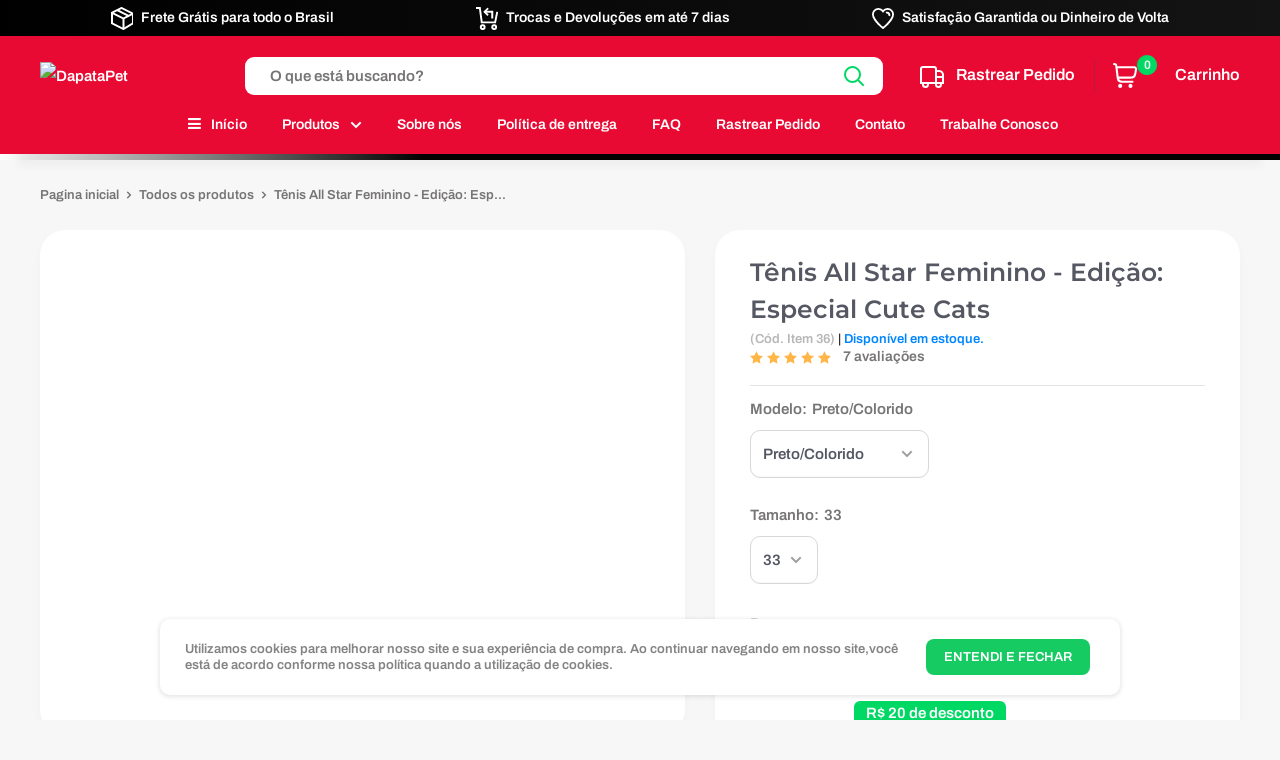

--- FILE ---
content_type: text/html; charset=UTF-8
request_url: https://www.dapatapet.com/collections/for-human-too/products/t%C3%AAnis-edi%C3%A7%C3%A3o-especial-cute-cats
body_size: 49161
content:
<!doctype html>
<html class="no-js" lang="pt-BR">
  <head>
    
    <!-- Google tag (gtag.js) -->
<script async src="https://www.googletagmanager.com/gtag/js?id=AW-16732261552">
</script>
<script>
  window.dataLayer = window.dataLayer || [];
  function gtag(){dataLayer.push(arguments);}
  gtag('js', new Date());

  gtag('config', 'AW-16732261552');
</script>
    
    <meta charset="utf-8">
    <meta name="viewport" content="width=device-width, initial-scale=1.0, height=device-height, minimum-scale=1.0, maximum-scale=1.0">
    <meta name="theme-color" content="#000000"><title>Tênis Feminino Edição Especial Cute Cats  </title><meta name="description" content="DapataPet"><link rel="canonical" href="https://www.dapatapet.com/collections/for-human-too/products/t%C3%AAnis-edi%C3%A7%C3%A3o-especial-cute-cats"><link rel="shortcut icon" href="https://thumbor.cartpanda.com/8X8OVDuK3J6gB2I4SBdA1Mcxh8k=/96x96/https://assets.mycartpanda.com/static/theme_images/35/83/ef/48808_6088815376.png?v=13252247658" type="image/png"> <link rel="preload" as="style" href="https://assets.mycartpanda.com/585402/48808/assets/theme.css?v=1762134843">
    <link rel="preconnect" href="https://cdn.shopify.com">
    <link rel="preconnect" href="https://fonts.shopifycdn.com">
    <link rel="dns-prefetch" href="https://productreviews.shopifycdn.com">
    <link rel="dns-prefetch" href="https://ajax.googleapis.com">
    <link rel="dns-prefetch" href="https://maps.googleapis.com">
    <link rel="dns-prefetch" href="https://maps.gstatic.com">
    
    <script src="https://code.jquery.com/jquery-3.6.0.min.js" integrity="sha256-/xUj+3OJU5yExlq6GSYGSHk7tPXikynS7ogEvDej/m4=" crossorigin="anonymous"></script>
    <script src="https://code.jquery.com/jquery-migrate-3.4.0.min.js" integrity="sha256-mBCu5+bVfYzOqpYyK4jm30ZxAZRomuErKEFJFIyrwvM=" crossorigin="anonymous"></script>

    <meta property="og:type" content="product">
  <meta property="og:title" content="T&ecirc;nis All Star Feminino - Edi&ccedil;&atilde;o: Especial Cute Cats"><meta property="og:image" content="http:https://thumbor.cartpanda.com/5_lUziHmO3vMg3tMyqu9rbMtFIc=/https://assets.mycartpanda.com/static/products_images/4taX22i12RUBk87lfD5qpPZy5VRAz8.jpeg?v=13252247658">
    <meta property="og:image:secure_url" content="https:https://thumbor.cartpanda.com/5_lUziHmO3vMg3tMyqu9rbMtFIc=/https://assets.mycartpanda.com/static/products_images/4taX22i12RUBk87lfD5qpPZy5VRAz8.jpeg?v=13252247658">
    <meta property="og:image:width" content="800">
    <meta property="og:image:height" content="800"><meta property="product:price:amount" content="219,90">
  <meta property="product:price:currency" content="BRL"> <meta property="og:description" content="DapataPet"><meta property="og:url" content="https://www.dapatapet.com/collections/for-human-too/products/t%C3%AAnis-edi%C3%A7%C3%A3o-especial-cute-cats">
<meta property="og:site_name" content="DapataPet"><meta name="twitter:card" content="summary"><meta name="twitter:title" content="T&ecirc;nis All Star Feminino - Edi&ccedil;&atilde;o: Especial Cute Cats">
  <meta name="twitter:description" content="Edi&ccedil;&atilde;o Especial para Quem Ama os Felinos!A&amp;nbsp;DapataPet&amp;nbsp;com a cole&ccedil;&atilde;o&amp;nbsp;For Human Too&amp;nbsp;est&aacute; trazendo essa&amp;nbsp;novidade exclusiva:&amp;nbsp;T&ecirc;nis All Star Edi&ccedil;&atilde;o Cute Cat!&amp;nbsp;Feito para deixar os humanos que amam o mundo felino no maior estilo!Especifica&ccedil;&otilde;es">
  <meta name="twitter:image" content="https:https://thumbor.cartpanda.com/acd-vdXH8OHdsbGH2DIlNhIg36o=/600x600/https://assets.mycartpanda.com/static/products_images/4taX22i12RUBk87lfD5qpPZy5VRAz8.jpeg?v=13252247658"><link rel="preload" href="https://fonts.googleapis.com/css2?family=Montserrat:wght@600&display=swap" as="font" type="font/woff2" crossorigin>
<link rel="preload" href="https://fonts.googleapis.com/css2?family=Montserrat:ital,wght@1,600&display=swap" as="font" type="font/woff2" crossorigin>
<link rel="preload" href="https://fonts.googleapis.com/css2?family=Archivo:wght@600&display=swap" as="font" type="font/woff2" crossorigin>
<link rel="preload" href="https://fonts.googleapis.com" as="font" type="font/woff2" crossorigin>
<link rel="preload" href="https://fonts.googleapis.com/css2?family=Archivo:ital,wght@1,600&display=swap" as="font" type="font/woff2" crossorigin>
<link rel="preload" href="https://fonts.googleapis.com" as="font" type="font/woff2" crossorigin>
<link rel="preload" href="https://assets.mycartpanda.com/585402/48808/assets/font-theme-star.woff2?v=1685713022" as="font" type="font/woff2" crossorigin><link rel="preload" href="https://fonts.googleapis.com/css2?family=Archivo:wght@600&display=swap" as="font" type="font/woff2" crossorigin><style>
  /* We load the font used for the integration with Shopify Reviews to load our own stars */
  @font-face {
    font-family: "font-theme-star";
    src: url(https://assets.mycartpanda.com/585402/48808/assets/font-theme-star.eot?v=1685713021);
    src: url(font-theme-star.eot?#iefix) format("embedded-opentype"), url(https://assets.mycartpanda.com/585402/48808/assets/font-theme-star.woff2?v=1685713022) format("woff2"), url(https://assets.mycartpanda.com/585402/48808/assets/font-theme-star.ttf?v=1685713022) format("truetype");
    font-weight: normal;
    font-style: normal;
    font-display: fallback;
  }

  @font-face {
  font-family: 'Montserrat';
  font-style: normal;
  font-weight: 600;
  font-display: swap;
  src: url(https://fonts.gstatic.com/s/montserrat/v31/JTUHjIg1_i6t8kCHKm4532VJOt5-QNFgpCu170w-.ttf) format('truetype');
}

  @font-face {
  font-family: 'Archivo';
  font-style: normal;
  font-weight: 600;
  font-stretch: normal;
  font-display: swap;
  src: url(https://fonts.gstatic.com/s/archivo/v25/k3k6o8UDI-1M0wlSV9XAw6lQkqWY8Q82sJaRE-NWIDdgffTT6jRp8A.ttf) format('truetype');
}
@font-face {
  font-family: 'Archivo';
  font-style: normal;
  font-weight: 600;
  font-stretch: normal;
  font-display: swap;
  src: url(https://fonts.gstatic.com/s/archivo/v25/k3k6o8UDI-1M0wlSV9XAw6lQkqWY8Q82sJaRE-NWIDdgffTT6jRp8A.ttf) format('truetype');
}
@font-face {
  font-family: 'Montserrat';
  font-style: italic;
  font-weight: 600;
  font-display: swap;
  src: url(https://fonts.gstatic.com/s/montserrat/v31/JTUFjIg1_i6t8kCHKm459Wx7xQYXK0vOoz6jq3p6aX8.ttf) format('truetype');
}


  
  @font-face {
  font-family: 'Archivo';
  font-style: italic;
  font-weight: 600;
  font-stretch: normal;
  font-display: swap;
  src: url(https://fonts.gstatic.com/s/archivo/v25/k3k8o8UDI-1M0wlSfdzyIEkpwTM29hr-8mTYIRyOSVz60_PG_HBftBds.ttf) format('truetype');
}

  

  :root {
    --default-text-font-size : 15px;
    --base-text-font-size    : 15px;
    --heading-font-family    : "Montserrat", sans-serif;
    --heading-font-weight    : 600;
    --heading-font-style     : normal;
    --text-font-family       : "Archivo", sans-serif;
    --text-font-weight       : 600;
    --text-font-style        : normal;
    --text-font-bolder-weight: ;
    --text-link-decoration   : underline;

    --text-color               : #767474;
    --text-color-rgb           : 118, 116, 116;
    --heading-color            : #555863;
    --border-color             : #E4E4E4;
    --border-color-rgb         : 228, 228, 228;
    --form-border-color        : #d8d8d8;
    --accent-color             : #000000;
    --accent-color-rgb         : 0, 0, 0;
    --link-color               : #00D864;
    --link-color-hover         : #008e42;
    --background               : #F7F7F7;
    --secondary-background     : #FFFFFF;
    --secondary-background-rgb : 255, 255, 255;
    --accent-background        : rgba(0,0,0,0.08);
    --cordabarra               : #00d864;
    --cordotexto               : #ffffff;

      
    --error-color       : #f71b1b;
    --error-background  : rgba(247,27,27,0.07);
    --success-color     : #00D864;
    --success-background: rgba(0,216,100,0.11);

    --primary-button-background      : #17cb63;
    --primary-button-background-rgb  : 23, 203, 99;
    --primary-button-text-color      : #ffffff;
    --secondary-button-background    : #00D864;
    --secondary-button-background-rgb: 0, 216, 100;
    --secondary-button-text-color    : #ffffff;

    --footer-background        : #F7F7F7;
    --footer-text-color        : #5F5757;
    
    --header-background      : #E80A33;
    --header-text-color      : #FFFFFF;
    --header-light-text-color: #464646;
    --header-border-color    : rgba(70,70,70,0.30);
    --header-accent-color    : #00D864;

    --flickity-arrow-color: #b2b2b2;--product-on-sale-accent           : #00d864;
    --product-on-sale-accent-rgb       : 0, 216, 100;
    --product-on-sale-color            : #ffffff;
    --product-cor-do-preco             : #00d864;
    --product-cor-do-preco-riscado     : #a4a9be;
    --product-cor-dos-titles           : #242424;
    --product-in-stock-color           : #00d864;
    --product-low-stock-color          : #ee0000;
    --product-sold-out-color           : #d1d1d4;
    --product-custom-label-1-background: #ff6128;
    --product-custom-label-1-color     : #ffffff;
    --product-custom-label-2-background: #F8EFFB;
    --product-custom-label-2-color     : #000000;
    --product-review-star-color        : #ffb647;

    --mobile-container-gutter : 20px;
    --desktop-container-gutter: 40px;
  }
</style>

<script>
  // IE11 does not have support for CSS variables, so we have to polyfill them
  if (!(((window || {}).CSS || {}).supports && window.CSS.supports('(--a: 0)'))) {
    const script = document.createElement('script');
    script.type = 'text/javascript';
    script.src = 'https://cdn.jsdelivr.net/npm/css-vars-ponyfill@2';
    script.onload = function() {
      cssVars({});
    };

    document.getElementsByTagName('head')[0].appendChild(script);
  }
</script>

    <script>var Cartpanda = {}; var Shopify = {};</script>
<meta name='shop' content='https://dapatapet.mycartpanda.com'><script>window.Shopify={};</script><script>window.slug='dapatapet'</script>
        <script>window.recaptchaSet='false'</script>
        <script>
            var onCartx = new Object();
            onCartx.theme = {"id":585402,"name":"Tema Oficial - CartpandaDPP2025","role":"main"}; var Cartpanda = Cartpanda || {}; Cartpanda.locale = 'pt-BR';
            onCartx.oncartx_domain = 'dapatapet';
            (function() {
              function asyncLoad() {
                var urls = ["\/js\/analytics.min.js","\/js\/commonProductView.js?version=1768914231","\/js\/themesupport.js","\/js\/product-min-max.js","https:\/\/empreender.nyc3.cdn.digitaloceanspaces.com\/static\/DROPI\/script-exibir-review?ends_in=.js","\/js\/services\/socket-client.js","\/js\/utm-loader.js?id=7dcce6dbd0c94ed8d6fdc418b2d82f5a","\/js\/services\/pixely.js?id=ffba83cfec28b5f0d3304440b72c10cd","\/js\/services\/reviews.js"];
                if (!urls.lenght && typeof urls === 'object') {
                   urls = Object.keys(urls).map((key) => urls[key]);
                }
                for (var i = 0; i < urls.length; i++) {
                  var s = document.createElement('script');
                  s.type = 'text/javascript';
                  s.async = true;
                  s.src = urls[i];
                  var x = document.getElementsByTagName('script')[0];
                  x.parentNode.insertBefore(s, x);
                }
              };
              if(window.attachEvent) {
                window.attachEvent('onload', asyncLoad);
              } else {
                window.addEventListener('load', asyncLoad, false);
              }
            })();</script>
    
 









 

	
    <link rel="stylesheet" href="https://assets.mycartpanda.com/585402/48808/assets/theme.css?v=1762134843">

      
  <script type="application/ld+json">
  {
    "@context": "http://schema.org",
    "@type": "Product",
    "offers": [{
          "@type": "Offer",
          "name": "Preto\/Colorido \/ 33",
          "availability":"https://schema.org/InStock",
          "price": 219.9,
          "priceCurrency": "BRL",
          "priceValidUntil": "2026-01-20","sku": "350850,200000285,201441035","url": "/products/tênis-edição-especial-cute-cats"
        }, {
          "@type": "Offer",
          "name": "Preto\/Colorido \/ 34",
          "availability":"https://schema.org/InStock",
          "price": 219.9,
          "priceCurrency": "BRL",
          "priceValidUntil": "2026-01-20","sku": "350850,200000286,201441035","url": "/products/tênis-edição-especial-cute-cats"
        }, {
          "@type": "Offer",
          "name": "Preto\/Colorido \/ 35",
          "availability":"https://schema.org/OutOfStock",
          "price": 219.9,
          "priceCurrency": "BRL",
          "priceValidUntil": "2026-01-20","sku": "350850,1394,201441035","url": "/products/tênis-edição-especial-cute-cats"
        }, {
          "@type": "Offer",
          "name": "Preto\/Colorido \/ 36",
          "availability":"https://schema.org/OutOfStock",
          "price": 219.9,
          "priceCurrency": "BRL",
          "priceValidUntil": "2026-01-20","sku": "350850,3434,201441035","url": "/products/tênis-edição-especial-cute-cats"
        }, {
          "@type": "Offer",
          "name": "Preto\/Colorido \/ 37",
          "availability":"https://schema.org/InStock",
          "price": 219.9,
          "priceCurrency": "BRL",
          "priceValidUntil": "2026-01-20","sku": "350850,200000288,201441035","url": "/products/tênis-edição-especial-cute-cats"
        }, {
          "@type": "Offer",
          "name": "Preto\/Colorido \/ 38",
          "availability":"https://schema.org/InStock",
          "price": 219.9,
          "priceCurrency": "BRL",
          "priceValidUntil": "2026-01-20","sku": "350850,200000289,201441035","url": "/products/tênis-edição-especial-cute-cats"
        }, {
          "@type": "Offer",
          "name": "Preto\/Colorido \/ 39",
          "availability":"https://schema.org/OutOfStock",
          "price": 219.9,
          "priceCurrency": "BRL",
          "priceValidUntil": "2026-01-20","sku": "350850,350262,201441035","url": "/products/tênis-edição-especial-cute-cats"
        }, {
          "@type": "Offer",
          "name": "Preto\/Colorido \/ 40",
          "availability":"https://schema.org/OutOfStock",
          "price": 219.9,
          "priceCurrency": "BRL",
          "priceValidUntil": "2026-01-20","sku": "350850,200000290,201441035","url": "/products/tênis-edição-especial-cute-cats"
        }, {
          "@type": "Offer",
          "name": "Preto\/Colorido \/ 41",
          "availability":"https://schema.org/OutOfStock",
          "price": 219.9,
          "priceCurrency": "BRL",
          "priceValidUntil": "2026-01-20","sku": "350850,1583,201441035","url": "/products/tênis-edição-especial-cute-cats"
        }, {
          "@type": "Offer",
          "name": "Preto\/Colorido \/ 42",
          "availability":"https://schema.org/OutOfStock",
          "price": 219.9,
          "priceCurrency": "BRL",
          "priceValidUntil": "2026-01-20","sku": "350850,200000291,201441035","url": "/products/tênis-edição-especial-cute-cats"
        }, {
          "@type": "Offer",
          "name": "Branco\/Colorido \/ 33",
          "availability":"https://schema.org/InStock",
          "price": 219.9,
          "priceCurrency": "BRL",
          "priceValidUntil": "2026-01-20","sku": "691,200000285,201441035","url": "/products/tênis-edição-especial-cute-cats"
        }, {
          "@type": "Offer",
          "name": "Branco\/Colorido \/ 34",
          "availability":"https://schema.org/InStock",
          "price": 219.9,
          "priceCurrency": "BRL",
          "priceValidUntil": "2026-01-20","sku": "691,200000286,201441035","url": "/products/tênis-edição-especial-cute-cats"
        }, {
          "@type": "Offer",
          "name": "Branco\/Colorido \/ 35",
          "availability":"https://schema.org/InStock",
          "price": 219.9,
          "priceCurrency": "BRL",
          "priceValidUntil": "2026-01-20","sku": "691,1394,201441035","url": "/products/tênis-edição-especial-cute-cats"
        }, {
          "@type": "Offer",
          "name": "Branco\/Colorido \/ 36",
          "availability":"https://schema.org/InStock",
          "price": 219.9,
          "priceCurrency": "BRL",
          "priceValidUntil": "2026-01-20","sku": "691,3434,201441035","url": "/products/tênis-edição-especial-cute-cats"
        }, {
          "@type": "Offer",
          "name": "Branco\/Colorido \/ 37",
          "availability":"https://schema.org/InStock",
          "price": 219.9,
          "priceCurrency": "BRL",
          "priceValidUntil": "2026-01-20","sku": "691,200000288,201441035","url": "/products/tênis-edição-especial-cute-cats"
        }, {
          "@type": "Offer",
          "name": "Branco\/Colorido \/ 38",
          "availability":"https://schema.org/InStock",
          "price": 219.9,
          "priceCurrency": "BRL",
          "priceValidUntil": "2026-01-20","sku": "691,200000289,201441035","url": "/products/tênis-edição-especial-cute-cats"
        }, {
          "@type": "Offer",
          "name": "Branco\/Colorido \/ 39",
          "availability":"https://schema.org/OutOfStock",
          "price": 219.9,
          "priceCurrency": "BRL",
          "priceValidUntil": "2026-01-20","sku": "691,350262,201441035","url": "/products/tênis-edição-especial-cute-cats"
        }, {
          "@type": "Offer",
          "name": "Branco\/Colorido \/ 40",
          "availability":"https://schema.org/OutOfStock",
          "price": 219.9,
          "priceCurrency": "BRL",
          "priceValidUntil": "2026-01-20","sku": "691,200000290,201441035","url": "/products/tênis-edição-especial-cute-cats"
        }, {
          "@type": "Offer",
          "name": "Branco\/Colorido \/ 41",
          "availability":"https://schema.org/OutOfStock",
          "price": 219.9,
          "priceCurrency": "BRL",
          "priceValidUntil": "2026-01-20","sku": "691,1583,201441035","url": "/products/tênis-edição-especial-cute-cats"
        }, {
          "@type": "Offer",
          "name": "Branco\/Colorido \/ 42",
          "availability":"https://schema.org/OutOfStock",
          "price": 219.9,
          "priceCurrency": "BRL",
          "priceValidUntil": "2026-01-20","sku": "691,200000291,201441035","url": "/products/tênis-edição-especial-cute-cats"
        }, {
          "@type": "Offer",
          "name": "Pikachu \/ 33",
          "availability":"https://schema.org/InStock",
          "price": 219.9,
          "priceCurrency": "BRL",
          "priceValidUntil": "2026-01-20","sku": "173,200000285,201441035","url": "/products/tênis-edição-especial-cute-cats"
        }, {
          "@type": "Offer",
          "name": "Pikachu \/ 34",
          "availability":"https://schema.org/InStock",
          "price": 219.9,
          "priceCurrency": "BRL",
          "priceValidUntil": "2026-01-20","sku": "173,200000286,201441035","url": "/products/tênis-edição-especial-cute-cats"
        }, {
          "@type": "Offer",
          "name": "Pikachu \/ 35",
          "availability":"https://schema.org/InStock",
          "price": 219.9,
          "priceCurrency": "BRL",
          "priceValidUntil": "2026-01-20","sku": "173,1394,201441035","url": "/products/tênis-edição-especial-cute-cats"
        }, {
          "@type": "Offer",
          "name": "Pikachu \/ 36",
          "availability":"https://schema.org/InStock",
          "price": 219.9,
          "priceCurrency": "BRL",
          "priceValidUntil": "2026-01-20","sku": "173,3434,201441035","url": "/products/tênis-edição-especial-cute-cats"
        }, {
          "@type": "Offer",
          "name": "Pikachu \/ 37",
          "availability":"https://schema.org/InStock",
          "price": 219.9,
          "priceCurrency": "BRL",
          "priceValidUntil": "2026-01-20","sku": "173,200000288,201441035","url": "/products/tênis-edição-especial-cute-cats"
        }, {
          "@type": "Offer",
          "name": "Pikachu \/ 38",
          "availability":"https://schema.org/InStock",
          "price": 219.9,
          "priceCurrency": "BRL",
          "priceValidUntil": "2026-01-20","sku": "173,200000289,201441035","url": "/products/tênis-edição-especial-cute-cats"
        }, {
          "@type": "Offer",
          "name": "Pikachu \/ 39",
          "availability":"https://schema.org/InStock",
          "price": 219.9,
          "priceCurrency": "BRL",
          "priceValidUntil": "2026-01-20","sku": "173,350262,201441035","url": "/products/tênis-edição-especial-cute-cats"
        }, {
          "@type": "Offer",
          "name": "Pikachu \/ 40",
          "availability":"https://schema.org/InStock",
          "price": 219.9,
          "priceCurrency": "BRL",
          "priceValidUntil": "2026-01-20","sku": "173,200000290,201441035","url": "/products/tênis-edição-especial-cute-cats"
        }, {
          "@type": "Offer",
          "name": "Pikachu \/ 41",
          "availability":"https://schema.org/InStock",
          "price": 219.9,
          "priceCurrency": "BRL",
          "priceValidUntil": "2026-01-20","sku": "173,1583,201441035","url": "/products/tênis-edição-especial-cute-cats"
        }, {
          "@type": "Offer",
          "name": "Pikachu \/ 42",
          "availability":"https://schema.org/InStock",
          "price": 219.9,
          "priceCurrency": "BRL",
          "priceValidUntil": "2026-01-20","sku": "173,200000291,201441035","url": "/products/tênis-edição-especial-cute-cats"
        }, {
          "@type": "Offer",
          "name": "Preto Tradicional \/ 33",
          "availability":"https://schema.org/InStock",
          "price": 219.9,
          "priceCurrency": "BRL",
          "priceValidUntil": "2026-01-20","sku": "200004890,200000285,201441035","url": "/products/tênis-edição-especial-cute-cats"
        }, {
          "@type": "Offer",
          "name": "Preto Tradicional \/ 34",
          "availability":"https://schema.org/InStock",
          "price": 219.9,
          "priceCurrency": "BRL",
          "priceValidUntil": "2026-01-20","sku": "200004890,200000286,201441035","url": "/products/tênis-edição-especial-cute-cats"
        }, {
          "@type": "Offer",
          "name": "Preto Tradicional \/ 35",
          "availability":"https://schema.org/InStock",
          "price": 219.9,
          "priceCurrency": "BRL",
          "priceValidUntil": "2026-01-20","sku": "200004890,1394,201441035","url": "/products/tênis-edição-especial-cute-cats"
        }, {
          "@type": "Offer",
          "name": "Preto Tradicional \/ 36",
          "availability":"https://schema.org/InStock",
          "price": 219.9,
          "priceCurrency": "BRL",
          "priceValidUntil": "2026-01-20","sku": "200004890,3434,201441035","url": "/products/tênis-edição-especial-cute-cats"
        }, {
          "@type": "Offer",
          "name": "Preto Tradicional \/ 37",
          "availability":"https://schema.org/InStock",
          "price": 219.9,
          "priceCurrency": "BRL",
          "priceValidUntil": "2026-01-20","sku": "200004890,200000288,201441035","url": "/products/tênis-edição-especial-cute-cats"
        }, {
          "@type": "Offer",
          "name": "Preto Tradicional \/ 38",
          "availability":"https://schema.org/InStock",
          "price": 219.9,
          "priceCurrency": "BRL",
          "priceValidUntil": "2026-01-20","sku": "200004890,200000289,201441035","url": "/products/tênis-edição-especial-cute-cats"
        }, {
          "@type": "Offer",
          "name": "Preto Tradicional \/ 39",
          "availability":"https://schema.org/OutOfStock",
          "price": 219.9,
          "priceCurrency": "BRL",
          "priceValidUntil": "2026-01-20","sku": "200004890,350262,201441035","url": "/products/tênis-edição-especial-cute-cats"
        }, {
          "@type": "Offer",
          "name": "Preto Tradicional \/ 40",
          "availability":"https://schema.org/OutOfStock",
          "price": 219.9,
          "priceCurrency": "BRL",
          "priceValidUntil": "2026-01-20","sku": "200004890,200000290,201441035","url": "/products/tênis-edição-especial-cute-cats"
        }, {
          "@type": "Offer",
          "name": "Preto Tradicional \/ 41",
          "availability":"https://schema.org/OutOfStock",
          "price": 219.9,
          "priceCurrency": "BRL",
          "priceValidUntil": "2026-01-20","sku": "200004890,1583,201441035","url": "/products/tênis-edição-especial-cute-cats"
        }, {
          "@type": "Offer",
          "name": "Preto Tradicional \/ 42",
          "availability":"https://schema.org/OutOfStock",
          "price": 219.9,
          "priceCurrency": "BRL",
          "priceValidUntil": "2026-01-20","sku": "200004890,200000291,201441035","url": "/products/tênis-edição-especial-cute-cats"
        }, {
          "@type": "Offer",
          "name": "Branco Tradicional \/ 33",
          "availability":"https://schema.org/InStock",
          "price": 219.9,
          "priceCurrency": "BRL",
          "priceValidUntil": "2026-01-20","sku": "175,200000285,201441035","url": "/products/tênis-edição-especial-cute-cats"
        }, {
          "@type": "Offer",
          "name": "Branco Tradicional \/ 34",
          "availability":"https://schema.org/OutOfStock",
          "price": 219.9,
          "priceCurrency": "BRL",
          "priceValidUntil": "2026-01-20","sku": "175,200000286,201441035","url": "/products/tênis-edição-especial-cute-cats"
        }, {
          "@type": "Offer",
          "name": "Branco Tradicional \/ 35",
          "availability":"https://schema.org/OutOfStock",
          "price": 219.9,
          "priceCurrency": "BRL",
          "priceValidUntil": "2026-01-20","sku": "175,1394,201441035","url": "/products/tênis-edição-especial-cute-cats"
        }, {
          "@type": "Offer",
          "name": "Branco Tradicional \/ 36",
          "availability":"https://schema.org/InStock",
          "price": 219.9,
          "priceCurrency": "BRL",
          "priceValidUntil": "2026-01-20","sku": "175,3434,201441035","url": "/products/tênis-edição-especial-cute-cats"
        }, {
          "@type": "Offer",
          "name": "Branco Tradicional \/ 37",
          "availability":"https://schema.org/InStock",
          "price": 219.9,
          "priceCurrency": "BRL",
          "priceValidUntil": "2026-01-20","sku": "175,200000288,201441035","url": "/products/tênis-edição-especial-cute-cats"
        }, {
          "@type": "Offer",
          "name": "Branco Tradicional \/ 38",
          "availability":"https://schema.org/InStock",
          "price": 219.9,
          "priceCurrency": "BRL",
          "priceValidUntil": "2026-01-20","sku": "175,200000289,201441035","url": "/products/tênis-edição-especial-cute-cats"
        }, {
          "@type": "Offer",
          "name": "Branco Tradicional \/ 39",
          "availability":"https://schema.org/OutOfStock",
          "price": 219.9,
          "priceCurrency": "BRL",
          "priceValidUntil": "2026-01-20","sku": "175,350262,201441035","url": "/products/tênis-edição-especial-cute-cats"
        }, {
          "@type": "Offer",
          "name": "Branco Tradicional \/ 40",
          "availability":"https://schema.org/OutOfStock",
          "price": 219.9,
          "priceCurrency": "BRL",
          "priceValidUntil": "2026-01-20","sku": "175,200000290,201441035","url": "/products/tênis-edição-especial-cute-cats"
        }, {
          "@type": "Offer",
          "name": "Branco Tradicional \/ 41",
          "availability":"https://schema.org/OutOfStock",
          "price": 219.9,
          "priceCurrency": "BRL",
          "priceValidUntil": "2026-01-20","sku": "175,1583,201441035","url": "/products/tênis-edição-especial-cute-cats"
        }, {
          "@type": "Offer",
          "name": "Branco Tradicional \/ 42",
          "availability":"https://schema.org/OutOfStock",
          "price": 219.9,
          "priceCurrency": "BRL",
          "priceValidUntil": "2026-01-20","sku": "175,200000291,201441035","url": "/products/tênis-edição-especial-cute-cats"
        }, {
          "@type": "Offer",
          "name": "Preto\/Pontilhado \/ 33",
          "availability":"https://schema.org/InStock",
          "price": 219.9,
          "priceCurrency": "BRL",
          "priceValidUntil": "2026-01-20","sku": "100018786,200000285,201441035","url": "/products/tênis-edição-especial-cute-cats"
        }, {
          "@type": "Offer",
          "name": "Preto\/Pontilhado \/ 34",
          "availability":"https://schema.org/InStock",
          "price": 219.9,
          "priceCurrency": "BRL",
          "priceValidUntil": "2026-01-20","sku": "100018786,200000286,201441035","url": "/products/tênis-edição-especial-cute-cats"
        }, {
          "@type": "Offer",
          "name": "Preto\/Pontilhado \/ 35",
          "availability":"https://schema.org/InStock",
          "price": 219.9,
          "priceCurrency": "BRL",
          "priceValidUntil": "2026-01-20","sku": "100018786,1394,201441035","url": "/products/tênis-edição-especial-cute-cats"
        }, {
          "@type": "Offer",
          "name": "Preto\/Pontilhado \/ 36",
          "availability":"https://schema.org/InStock",
          "price": 219.9,
          "priceCurrency": "BRL",
          "priceValidUntil": "2026-01-20","sku": "100018786,3434,201441035","url": "/products/tênis-edição-especial-cute-cats"
        }, {
          "@type": "Offer",
          "name": "Preto\/Pontilhado \/ 37",
          "availability":"https://schema.org/InStock",
          "price": 219.9,
          "priceCurrency": "BRL",
          "priceValidUntil": "2026-01-20","sku": "100018786,200000288,201441035","url": "/products/tênis-edição-especial-cute-cats"
        }, {
          "@type": "Offer",
          "name": "Preto\/Pontilhado \/ 38",
          "availability":"https://schema.org/InStock",
          "price": 219.9,
          "priceCurrency": "BRL",
          "priceValidUntil": "2026-01-20","sku": "100018786,200000289,201441035","url": "/products/tênis-edição-especial-cute-cats"
        }, {
          "@type": "Offer",
          "name": "Preto\/Pontilhado \/ 39",
          "availability":"https://schema.org/OutOfStock",
          "price": 219.9,
          "priceCurrency": "BRL",
          "priceValidUntil": "2026-01-20","sku": "100018786,350262,201441035","url": "/products/tênis-edição-especial-cute-cats"
        }, {
          "@type": "Offer",
          "name": "Preto\/Pontilhado \/ 40",
          "availability":"https://schema.org/OutOfStock",
          "price": 219.9,
          "priceCurrency": "BRL",
          "priceValidUntil": "2026-01-20","sku": "100018786,200000290,201441035","url": "/products/tênis-edição-especial-cute-cats"
        }, {
          "@type": "Offer",
          "name": "Preto\/Pontilhado \/ 41",
          "availability":"https://schema.org/OutOfStock",
          "price": 219.9,
          "priceCurrency": "BRL",
          "priceValidUntil": "2026-01-20","sku": "100018786,1583,201441035","url": "/products/tênis-edição-especial-cute-cats"
        }, {
          "@type": "Offer",
          "name": "Preto\/Pontilhado \/ 42",
          "availability":"https://schema.org/OutOfStock",
          "price": 219.9,
          "priceCurrency": "BRL",
          "priceValidUntil": "2026-01-20","sku": "100018786,200000291,201441035","url": "/products/tênis-edição-especial-cute-cats"
        } ],
    "brand": {
      "name": ""
    },
    "name": "T\u00eanis All Star Feminino - Edi\u00e7\u00e3o: Especial Cute Cats",
    "description": "Edi\u00e7\u00e3o Especial para Quem Ama os Felinos!A&nbsp;DapataPet&nbsp;com a cole\u00e7\u00e3o&nbsp;For Human Too&nbsp;est\u00e1 trazendo essa&nbsp;novidade exclusiva:&nbsp;T\u00eanis All Star Edi\u00e7\u00e3o Cute Cat!&nbsp;Feito para deixar os humanos que amam o mundo felino no maior estilo!Especifica\u00e7\u00f5es",
    "category": "",
    "url": "/products/tênis-edição-especial-cute-cats/products/tênis-edição-especial-cute-cats",
    "sku": "350850,200000285,201441035",
    "image": {
      "@type": "ImageObject",
      "url": "https:https://thumbor.cartpanda.com/-SceIA8QmoQIGSyC7LzL1pJykJo=/1024x0/https://assets.mycartpanda.com/static/products_images/4taX22i12RUBk87lfD5qpPZy5VRAz8.jpeg?v=13252247658",
      "image": "https:https://thumbor.cartpanda.com/-SceIA8QmoQIGSyC7LzL1pJykJo=/1024x0/https://assets.mycartpanda.com/static/products_images/4taX22i12RUBk87lfD5qpPZy5VRAz8.jpeg?v=13252247658",
      "name": "",
      "width": "1024",
      "height": "1024"
    }
  }
  </script>



  <script type="application/ld+json">
  {
    "@context": "http://schema.org",
    "@type": "BreadcrumbList",
  "itemListElement": [{
      "@type": "ListItem",
      "position": 1,
      "name": "Pagina inicial",
      "item": "https://dapatapet.com"
    },{
          "@type": "ListItem",
          "position": 2,
          "name": "T\u00eanis All Star Feminino - Edi\u00e7\u00e3o: Especial Cute Cats",
          "item": "https://dapatapet.com/products/tênis-edição-especial-cute-cats"
        } ]
  }
  </script>

  
    <script>
      // This allows to expose several variables to the global scope, to be used in scripts
      window.theme = {
        pageType: "product",
        cartCount: 0,
        moneyFormat: "R$ {{amount}}",
        moneyWithCurrencyFormat: "R$ {{amount}}",
        showDiscount: true,
        discountMode: "percentage",
        searchMode: "product",
        cartType: "page"
      };

      window.routes = {
        rootUrl: "\/",
        cartUrl: "\/cart",
        cartAddUrl: "\/cart\/add",
        cartChangeUrl: "\/cart\/change",
        searchUrl: "\/search",
        productRecommendationsUrl: "\/recommendations\/products"
      };

      window.languages = {
        collectionOnSaleLabel: "{{savings}}",
        productFormUnavailable: "Indispon\u00edvel",
        productFormAddToCart: "Comprar agora",
        productFormSoldOut: "Esgotado",
        shippingEstimatorNoResults: "Nenhum m\u00e9todo de envio encontrado para o seu endere\u00e7o.",
        shippingEstimatorOneResult: "Existe um m\u00e9todo de envio para o seu endere\u00e7o:",
        shippingEstimatorMultipleResults: "Existem {{count}} m\u00e9todos de envio para o seu endere\u00e7o:",
        shippingEstimatorErrors: "Encontramos alguns erros:"
      };

      window.lazySizesConfig = {
        loadHidden: false,
        hFac: 0.8,
        expFactor: 3,
        customMedia: {
          '--phone': '(max-width: 640px)',
          '--tablet': '(min-width: 641px) and (max-width: 1023px)',
          '--lap': '(min-width: 1024px)'
        }
      };

      document.documentElement.className = document.documentElement.className.replace('no-js', 'js');
    </script><script src="//cdn.polyfill.io/v3/polyfill.min.js?unknown=polyfill&features=fetch,Element.prototype.closest,Element.prototype.matches,Element.prototype.remove,Element.prototype.classList,Array.prototype.includes,Array.prototype.fill,String.prototype.includes,String.prototype.padStart,Object.assign,CustomEvent,Intl,URL,DOMTokenList,IntersectionObserver,IntersectionObserverEntry" defer></script><!--@sabinos799--> 
    <script src="https://assets.mycartpanda.com/585402/48808/assets/theme.min.js?v=1685713023" defer></script>
    <script src="https://assets.mycartpanda.com/585402/48808/assets/custom.js?v=1685713021" defer></script><script>
        (function () {
          window.onpageshow = function() {
            // We force re-freshing the cart content onpageshow, as most browsers will serve a cache copy when hitting the
            // back button, which cause staled data
            document.documentElement.dispatchEvent(new CustomEvent('cart:refresh', {
              bubbles: true,
              detail: {scrollToTop: false}
            }));
          };
        })();
      </script><link rel="stylesheet" type="text/css" href="//cdnjs.cloudflare.com/ajax/libs/font-awesome/4.7.0/css/font-awesome.min.css"></link> 

  </head>

  <body class="warehouse--v1  template-product " data-instant-intensity="viewport"><!--tema modificado pelo @sabinoss79-->  

    <span class="loading-bar"></span>

    <div  id='cartx-section-announcement-bar' class='cartx-section '><section data-section-id="announcement-bar" data-section-type="announcement-bar" data-section-settings='{
    "showNewsletter": false
  }'><div class="announcement-bar">
      <div class="container">
        <div class="announcement-bar__inner"><div class="announcement-bar__inner">           	<p class="announcement-bar__content announcement-bar__content--left">                             <svg class="announcesvg" viewbox="0 0 23 24" role="presentation">       <g stroke-width="2" fill="none" fill-rule="evenodd">         <path d="M6.5 3.25l12 6" stroke="white"></path>         <path stroke="white" d="M23 7l-10 5L1 6M13 12v11"></path>         <path stroke="white" stroke-linecap="square" d="M23 7v10l-10 6-12-6V6l10-5z"></path>       </g>     </svg> Frete Grátis para todo o Brasil </p>           	<p class="announcement-bar__content announcement-bar__content--right mobhide"><svg class="announcesvg" viewbox="0 0 23 24" role="presentation">       <g transform="translate(1 1)" stroke-width="2" fill="none" fill-rule="evenodd">         <path stroke="white" d="M8 4h8v7"></path>         <path stroke="white" stroke-linecap="square" d="M11 7L8 4l3-3"></path>         <circle stroke="white" stroke-linecap="square" cx="6" cy="20" r="2"></circle>         <circle stroke="white" stroke-linecap="square" cx="18" cy="20" r="2"></circle>         <path stroke="white" stroke-linecap="square" d="M21 5l-2 10H5L3 0H0"></path>       </g>     </svg> Trocas e Devoluções em até 7 dias</p>           <p class="announcement-bar__content announcement-bar__content--right mobhide"> <svg class="announcesvg" viewbox="0 0 24 23" role="presentation">       <g stroke-width="2" fill="none" fill-rule="evenodd">         <path d="M17 1c-2.1 0-3.9 1.1-5 2.7C10.9 2.1 9.1 1 7 1 3.7 1 1 3.7 1 7c0 6 11 15 11 15s11-9 11-15c0-3.3-2.7-6-6-6z" stroke="white" stroke-linecap="square"></path>         <path d="M16 5c1.65 0 3 1.35 3 3" stroke="white" stroke-linecap="round"></path>       </g>     </svg> Satisfação Garantida ou Dinheiro de Volta</p>       </div> </div>
      </div>
    </div>
  </section>

  <style>
    .announcement-bar {
      background-image: linear-gradient(to right, #000000, #131413);
      color: #ffffff;
    }
  </style>

  <script>document.documentElement.style.removeProperty('--announcement-bar-button-width');document.documentElement.style.setProperty('--announcement-bar-height', document.getElementById('cartx-section-announcement-bar').clientHeight + 'px');
  </script></div><div  id='cartx-section-popups' class='cartx-section '><div data-section-id="popups" data-section-type="popups"></div>

</div><div  id='cartx-section-header' class='cartx-section cartx-section__header'><section data-section-id="header" data-section-type="header" data-section-settings='{
  "navigationLayout": "inline",
  "desktopOpenTrigger": "hover",
  "useStickyHeader": false
}'>
     
  <header class="header header--inline " role="banner">
    <div class="container">
      <div class="header__inner"><nav class="header__mobile-nav hidden-lap-and-up">
            <button class="header__mobile-nav-toggle icon-state touch-area" data-action="toggle-menu" aria-expanded="false" aria-haspopup="true" aria-controls="mobile-menu" aria-label="Abrir menu">
              <span class="icon-state__primary"><svg class="icon icon--hamburger-mobile" viewBox="0 0 20 16" role="presentation">
      <path d="M0 14h20v2H0v-2zM0 0h20v2H0V0zm0 7h20v2H0V7z" fill="currentColor" fill-rule="evenodd"></path>
    </svg></span>
              <span class="icon-state__secondary"><svg class="icon icon--close" viewBox="0 0 19 19" role="presentation">
      <path d="M9.1923882 8.39339828l7.7781745-7.7781746 1.4142136 1.41421357-7.7781746 7.77817459 7.7781746 7.77817456L16.9705627 19l-7.7781745-7.7781746L1.41421356 19 0 17.5857864l7.7781746-7.77817456L0 2.02943725 1.41421356.61522369 9.1923882 8.39339828z" fill="currentColor" fill-rule="evenodd"></path>
    </svg></span>
            </button><div id="mobile-menu" class="mobile-menu" aria-hidden="true"><svg class="icon icon--nav-triangle-borderless" viewBox="0 0 20 9" role="presentation">
      <path d="M.47108938 9c.2694725-.26871321.57077721-.56867841.90388257-.89986354C3.12384116 6.36134886 5.74788116 3.76338565 9.2467995.30653888c.4145057-.4095171 1.0844277-.40860098 1.4977971.00205122L19.4935156 9H.47108938z" fill="#FFFFFF"></path>
    </svg><div class="mobile-menu__inner">
    <div class="mobile-menu__panel">
      <div class="mobile-menu__section">
        <ul class="mobile-menu__nav" data-type="menu"><li class="mobile-menu__nav-item"><a href="/" class="mobile-menu__nav-link" data-type="menuitem">Início </a></li><li class="mobile-menu__nav-item"><button class="mobile-menu__nav-link" data-type="menuitem" aria-haspopup="true" aria-expanded="false" aria-controls="mobile-panel-1" data-action="open-panel">Produtos<svg class="icon icon--arrow-right" viewBox="0 0 8 12" role="presentation">
      <path stroke="currentColor" stroke-width="2" d="M2 2l4 4-4 4" fill="none" stroke-linecap="square"></path>
    </svg></button></li><li class="mobile-menu__nav-item"><a href="/pages/sobre-nos" class="mobile-menu__nav-link" data-type="menuitem">Sobre nós</a></li><li class="mobile-menu__nav-item"><a href="/policies/shipping-policy" class="mobile-menu__nav-link" data-type="menuitem">Política de entrega</a></li><li class="mobile-menu__nav-item"><a href="/pages/perguntas-frequentes" class="mobile-menu__nav-link" data-type="menuitem">FAQ</a></li><li class="mobile-menu__nav-item"><a href="/pages/area-do-cliente" class="mobile-menu__nav-link" data-type="menuitem">Rastrear Pedido</a></li><li class="mobile-menu__nav-item"><a href="/pages/contato" class="mobile-menu__nav-link" data-type="menuitem">Contato</a></li><li class="mobile-menu__nav-item"><a href="/pages/trabalhe-conosco" class="mobile-menu__nav-link" data-type="menuitem">Trabalhe Conosco</a></li></ul>
      </div><div class="mobile-menu__section mobile-menu__section--loose">
          <p class="mobile-menu__section-title heading h5">Precisa de ajuda?</p> <div class="mobile-menu__help-wrapper"><svg class="icon icon--bi-email" viewBox="0 0 22 22" role="presentation">
      <g fill="none" fill-rule="evenodd">
        <path stroke="#000000" d="M.916667 10.08333367l3.66666667-2.65833334v4.65849997zm20.1666667 0L17.416667 7.42500033v4.65849997z"></path>
        <path stroke="#555863" stroke-width="2" d="M4.58333367 7.42500033L.916667 10.08333367V21.0833337h20.1666667V10.08333367L17.416667 7.42500033"></path>
        <path stroke="#555863" stroke-width="2" d="M4.58333367 12.1000003V.916667H17.416667v11.1833333m-16.5-2.01666663L21.0833337 21.0833337m0-11.00000003L11.0000003 15.5833337"></path>
        <path d="M8.25000033 5.50000033h5.49999997M8.25000033 9.166667h5.49999997" stroke="#000000" stroke-width="2" stroke-linecap="square"></path>
      </g>
    </svg><a href="/cdn-cgi/l/email-protection#36731b5b575f5a0c1657425358525f5b53584259765257465742574653421855595b">E-mail: <span class="__cf_email__" data-cfemail="305144555e54595d555e445f705451405144514055441e535f5d">[email&#160;protected]</span></a>
            </div></div> <div class="mobile-menu__section mobile-menu__section--loose">
          <p class="mobile-menu__section-title heading h5">Siga-nos</p><ul class="social-media__item-list social-media__item-list--stack list--unstyled">
    <li class="social-media__item social-media__item--facebook">
      <a href="https://m.facebook.com/DapataPet" target="_blank" rel="noopener" aria-label="Siga-nos em Facebook"><svg class="icon icon--facebook" viewBox="0 0 30 30">
      <path d="M15 30C6.71572875 30 0 23.2842712 0 15 0 6.71572875 6.71572875 0 15 0c8.2842712 0 15 6.71572875 15 15 0 8.2842712-6.7157288 15-15 15zm3.2142857-17.1429611h-2.1428678v-2.1425646c0-.5852979.8203285-1.07160109 1.0714928-1.07160109h1.071375v-2.1428925h-2.1428678c-2.3564786 0-3.2142536 1.98610393-3.2142536 3.21449359v2.1425646h-1.0714822l.0032143 2.1528011 1.0682679-.0099086v7.499969h3.2142536v-7.499969h2.1428678v-2.1428925z" fill="currentColor" fill-rule="evenodd"></path>
    </svg>Facebook</a>
    </li>

      <li class="social-media__item social-media__item--instagram">
      <a href="https://www.instagram.com/dapatapet" target="_blank" rel="noopener" aria-label="Siga-nos em Instagram"><svg class="icon icon--instagram" role="presentation" viewBox="0 0 30 30">
      <path d="M15 30C6.71572875 30 0 23.2842712 0 15 0 6.71572875 6.71572875 0 15 0c8.2842712 0 15 6.71572875 15 15 0 8.2842712-6.7157288 15-15 15zm.0000159-23.03571429c-2.1823849 0-2.4560363.00925037-3.3131306.0483571-.8553081.03901103-1.4394529.17486384-1.9505835.37352345-.52841925.20532625-.9765517.48009406-1.42331254.926823-.44672894.44676084-.72149675.89489329-.926823 1.42331254-.19865961.5111306-.33451242 1.0952754-.37352345 1.9505835-.03910673.8570943-.0483571 1.1307457-.0483571 3.3131306 0 2.1823531.00925037 2.4560045.0483571 3.3130988.03901103.8553081.17486384 1.4394529.37352345 1.9505835.20532625.5284193.48009406.9765517.926823 1.4233125.44676084.446729.89489329.7214968 1.42331254.9268549.5111306.1986278 1.0952754.3344806 1.9505835.3734916.8570943.0391067 1.1307457.0483571 3.3131306.0483571 2.1823531 0 2.4560045-.0092504 3.3130988-.0483571.8553081-.039011 1.4394529-.1748638 1.9505835-.3734916.5284193-.2053581.9765517-.4801259 1.4233125-.9268549.446729-.4467608.7214968-.8948932.9268549-1.4233125.1986278-.5111306.3344806-1.0952754.3734916-1.9505835.0391067-.8570943.0483571-1.1307457.0483571-3.3130988 0-2.1823849-.0092504-2.4560363-.0483571-3.3131306-.039011-.8553081-.1748638-1.4394529-.3734916-1.9505835-.2053581-.52841925-.4801259-.9765517-.9268549-1.42331254-.4467608-.44672894-.8948932-.72149675-1.4233125-.926823-.5111306-.19865961-1.0952754-.33451242-1.9505835-.37352345-.8570943-.03910673-1.1307457-.0483571-3.3130988-.0483571zm0 1.44787387c2.1456068 0 2.3997686.00819774 3.2471022.04685789.7834742.03572556 1.2089592.1666342 1.4921162.27668167.3750864.14577303.6427729.31990322.9239522.60111439.2812111.28117926.4553413.54886575.6011144.92395217.1100474.283157.2409561.708642.2766816 1.4921162.0386602.8473336.0468579 1.1014954.0468579 3.247134 0 2.1456068-.0081977 2.3997686-.0468579 3.2471022-.0357255.7834742-.1666342 1.2089592-.2766816 1.4921162-.1457731.3750864-.3199033.6427729-.6011144.9239522-.2811793.2812111-.5488658.4553413-.9239522.6011144-.283157.1100474-.708642.2409561-1.4921162.2766816-.847206.0386602-1.1013359.0468579-3.2471022.0468579-2.1457981 0-2.3998961-.0081977-3.247134-.0468579-.7834742-.0357255-1.2089592-.1666342-1.4921162-.2766816-.37508642-.1457731-.64277291-.3199033-.92395217-.6011144-.28117927-.2811793-.45534136-.5488658-.60111439-.9239522-.11004747-.283157-.24095611-.708642-.27668167-1.4921162-.03866015-.8473336-.04685789-1.1014954-.04685789-3.2471022 0-2.1456386.00819774-2.3998004.04685789-3.247134.03572556-.7834742.1666342-1.2089592.27668167-1.4921162.14577303-.37508642.31990322-.64277291.60111439-.92395217.28117926-.28121117.54886575-.45534136.92395217-.60111439.283157-.11004747.708642-.24095611 1.4921162-.27668167.8473336-.03866015 1.1014954-.04685789 3.247134-.04685789zm0 9.26641182c-1.479357 0-2.6785873-1.1992303-2.6785873-2.6785555 0-1.479357 1.1992303-2.6785873 2.6785873-2.6785873 1.4793252 0 2.6785555 1.1992303 2.6785555 2.6785873 0 1.4793252-1.1992303 2.6785555-2.6785555 2.6785555zm0-6.8050167c-2.2790034 0-4.1264612 1.8474578-4.1264612 4.1264612 0 2.2789716 1.8474578 4.1264294 4.1264612 4.1264294 2.2789716 0 4.1264294-1.8474578 4.1264294-4.1264294 0-2.2790034-1.8474578-4.1264612-4.1264294-4.1264612zm5.2537621-.1630297c0-.532566-.431737-.96430298-.964303-.96430298-.532534 0-.964271.43173698-.964271.96430298 0 .5325659.431737.964271.964271.964271.532566 0 .964303-.4317051.964303-.964271z" fill="currentColor" fill-rule="evenodd"></path>
    </svg>Instagram</a>
    </li>

             
  </ul></div></div> <div id="mobile-panel-1" class="mobile-menu__panel is-nested">
          <div class="mobile-menu__section is-sticky">
            <button class="mobile-menu__back-button" data-action="close-panel"><svg class="icon icon--arrow-left" viewBox="0 0 8 12" role="presentation">
      <path stroke="currentColor" stroke-width="2" d="M6 10L2 6l4-4" fill="none" stroke-linecap="square"></path>
    </svg>Voltar</button>
          </div>

          <div class="mobile-menu__section"><ul class="mobile-menu__nav" data-type="menu">
                <li class="mobile-menu__nav-item">
                  <a href="/collections/all" class="mobile-menu__nav-link text--strong">Produtos</a>
                </li><li class="mobile-menu__nav-item"><a href="/collections/caes" class="mobile-menu__nav-link" data-type="menuitem">Cães</a></li><li class="mobile-menu__nav-item"><a href="/collections/gatos" class="mobile-menu__nav-link" data-type="menuitem">Gatos</a></li><li class="mobile-menu__nav-item"><a href="/collections/camaspet" class="mobile-menu__nav-link" data-type="menuitem">Camas</a></li><li class="mobile-menu__nav-item"><a href="/collections/acessoriospet" class="mobile-menu__nav-link" data-type="menuitem">Acessórios</a></li><li class="mobile-menu__nav-item"><a href="/collections/exclusivo-aos-pais-de-pet" class="mobile-menu__nav-link" data-type="menuitem">Aos Pais de Pet</a></li></ul></div>
        </div>                     </div>
</div>
          </nav>  <div class="header__logo"><a href="/" class="header__logo-link"><img class="header__logo-image"
                   style="max-width: 165px"
                   width="500"
                   height="500"
                   src="https://thumbor.cartpanda.com/BqS-tdzcikRGUJzuBX5F3l_nTaY=/330x0/https://assets.mycartpanda.com/static/theme_images/35/83/ef/48808_7717755035.png?v=13252247658"
                   alt="DapataPet"></a></div> <div class="header__search-bar-wrapper ">
          <form action="/search" method="get" role="search" class="search-bar"><div class="search-bar__top-wrapper">
              <div class="search-bar__top">
                <input type="hidden" name="type" value="product">
                <input type="hidden" name="options[prefix]" value="last">

                <div class="search-bar__input-wrapper">
                  <input class="search-bar__input" type="text" name="q" autocomplete="off" autocorrect="off" aria-label="O que está buscando?" placeholder="O que está buscando?">
                  <button type="button" class="search-bar__input-clear hidden-lap-and-up" data-action="clear-input"><svg class="icon icon--close" viewBox="0 0 19 19" role="presentation">
      <path d="M9.1923882 8.39339828l7.7781745-7.7781746 1.4142136 1.41421357-7.7781746 7.77817459 7.7781746 7.77817456L16.9705627 19l-7.7781745-7.7781746L1.41421356 19 0 17.5857864l7.7781746-7.77817456L0 2.02943725 1.41421356.61522369 9.1923882 8.39339828z" fill="currentColor" fill-rule="evenodd"></path>
    </svg></button>
                </div><button type="submit" class="search-bar__submit" aria-label="Pesquisar"><svg class="icon icon--search" viewBox="0 0 21 21" role="presentation">
      <g stroke-width="2" stroke="currentColor" fill="none" fill-rule="evenodd">
        <path d="M19 19l-5-5" stroke-linecap="square"></path>
        <circle cx="8.5" cy="8.5" r="7.5"></circle>
      </g>
    </svg><svg class="icon icon--search-loader" viewBox="0 0 64 64" role="presentation">
      <path opacity=".4" d="M23.8589104 1.05290547C40.92335108-3.43614731 58.45816642 6.79494359 62.94709453 23.8589104c4.48905278 17.06444068-5.74156424 34.59913135-22.80600493 39.08818413S5.54195825 57.2055303 1.05290547 40.1410896C-3.43602265 23.0771228 6.7944697 5.54195825 23.8589104 1.05290547zM38.6146353 57.1445143c13.8647142-3.64731754 22.17719655-17.89443541 18.529879-31.75914961-3.64743965-13.86517841-17.8944354-22.17719655-31.7591496-18.529879S3.20804604 24.7494569 6.8554857 38.6146353c3.64731753 13.8647142 17.8944354 22.17719655 31.7591496 18.529879z"></path>
      <path d="M1.05290547 40.1410896l5.80258022-1.5264543c3.64731754 13.8647142 17.89443541 22.17719655 31.75914961 18.529879l1.5264543 5.80258023C23.07664892 67.43614731 5.54195825 57.2055303 1.05290547 40.1410896z"></path>
    </svg></button>
              </div>

              <button type="button" class="search-bar__close-button hidden-tablet-and-up" data-action="unfix-search">
                <span class="search-bar__close-text">Fechar</span>
              </button>
            </div>

            <div class="search-bar__inner">
              <div class="search-bar__inner-animation">
                <div class="search-bar__results" aria-hidden="true">
                  <div class="skeleton-container"><div class="search-bar__result-item search-bar__result-item--skeleton">
                        <div class="search-bar__image-container">
                          <div class="aspect-ratio aspect-ratio--square">
                            <div class="skeleton-image"></div>
                          </div>
                        </div>

                        <div class="search-bar__item-info">
                          <div class="skeleton-paragraph">
                            <div class="skeleton-text"></div>
                            <div class="skeleton-text"></div>
                          </div>
                        </div>
                      </div><div class="search-bar__result-item search-bar__result-item--skeleton">
                        <div class="search-bar__image-container">
                          <div class="aspect-ratio aspect-ratio--square">
                            <div class="skeleton-image"></div>
                          </div>
                        </div>

                        <div class="search-bar__item-info">
                          <div class="skeleton-paragraph">
                            <div class="skeleton-text"></div>
                            <div class="skeleton-text"></div>
                          </div>
                        </div>
                      </div><div class="search-bar__result-item search-bar__result-item--skeleton">
                        <div class="search-bar__image-container">
                          <div class="aspect-ratio aspect-ratio--square">
                            <div class="skeleton-image"></div>
                          </div>
                        </div>

                        <div class="search-bar__item-info">
                          <div class="skeleton-paragraph">
                            <div class="skeleton-text"></div>
                            <div class="skeleton-text"></div>
                          </div>
                        </div>
                      </div></div>

                  <div class="search-bar__results-inner"></div>
                </div><div class="search-bar__menu-wrapper" aria-hidden="true"><p class="search-bar__menu-title heading">Menu</p><ul class="search-bar__menu-linklist list--unstyled"><li>
                          <a href="/" class="search-bar__menu-link">Início </a>
                        </li><li>
                          <a href="/collections/all" class="search-bar__menu-link">Produtos</a>
                        </li><li>
                          <a href="/pages/sobre-nos" class="search-bar__menu-link">Sobre nós</a>
                        </li><li>
                          <a href="/policies/shipping-policy" class="search-bar__menu-link">Política de entrega</a>
                        </li><li>
                          <a href="/pages/perguntas-frequentes" class="search-bar__menu-link">FAQ</a>
                        </li><li>
                          <a href="/pages/area-do-cliente" class="search-bar__menu-link">Rastrear Pedido</a>
                        </li><li>
                          <a href="/pages/contato" class="search-bar__menu-link">Contato</a>
                        </li><li>
                          <a href="/pages/trabalhe-conosco" class="search-bar__menu-link">Trabalhe Conosco</a>
                        </li></ul>
                  </div></div>
            </div>
          </form>
        </div> <div class="header__action-list">  <div class="header__action-item hidden-tablet-and-up">
              <a class="header__action-item-link" href="/search" data-action="toggle-search" aria-expanded="false" aria-label="Abrir busca"><svg class="icon icon--search" viewBox="0 0 21 21" role="presentation">
      <g stroke-width="2" stroke="currentColor" fill="none" fill-rule="evenodd">
        <path d="M19 19l-5-5" stroke-linecap="square"></path>
        <circle cx="8.5" cy="8.5" r="7.5"></circle>
      </g>
    </svg></a>
            </div> <!-- INICIO RASTREAR -->
          
          <div class="header__action-item" style="position: relative; height: 23px;">
            <a class="header__action-item-link header__cart-toggle" href="/pages/area-do-cliente">
              <div class="header__action-item-content" style="display: inline-flex">
                <div class="header-delivery-icon icon-state">
                  <span class="icon-state__primary"><svg xmlns="http://www.w3.org/2000/svg" id="Layer_1" data-name="Layer 1" viewBox="0 0 32 38" width="32" fill="var(--header-text-color)" style="margin-right: -8px;"><path d="M19,5H17V4a3,3,0,0,0-3-3H3A3,3,0,0,0,0,4V19H2.041A3.465,3.465,0,0,0,2,19.5a3.5,3.5,0,0,0,7,0,3.465,3.465,0,0,0-.041-.5h6.082a3.465,3.465,0,0,0-.041.5,3.5,3.5,0,0,0,7,0,3.465,3.465,0,0,0-.041-.5H24V10A5.006,5.006,0,0,0,19,5Zm0,2a3,3,0,0,1,3,3v1H17V7ZM7,19.5a1.5,1.5,0,0,1-3,0,1.418,1.418,0,0,1,.093-.5H6.907A1.418,1.418,0,0,1,7,19.5ZM15,17H2V4A1,1,0,0,1,3,3H14a1,1,0,0,1,1,1Zm5,2.5a1.5,1.5,0,0,1-3,0,1.41,1.41,0,0,1,.093-.5h2.814A1.41,1.41,0,0,1,20,19.5ZM17,17V13h5v4Z"/></svg></span>
                  <style>
                    .tema@sabinoss79 {
                      padding-right: 15px;
                      margin-top: -3px;
                    }
                    
                    @media screen and (max-width: 1280px) {
                    .tema@sabinoss79 {
                     height: 24px;
                     padding-right: 0px;
                     margin-top: 0px;
                    }

                    
               }
                    
                  </style>
                </div>
                <span class="hidden-pocket hidden-lap" style="line-height: 1.3; margin-left: 12px;">Rastrear Pedido</span>
              </div>
            </a>
          </div>
          
          <!-- FINAL RASTREAR -->
          
          <div class="header__action-item header__action-item--cart">
            <a class="header__action-item-link header__cart-toggle" href="/cart"  data-no-instant>
              <div class="header__action-item-content">
                <div class="header__cart-icon icon-state" aria-expanded="false">
                  <span class="icon-state__primary">
                    
                   <svg xmlns="http://www.w3.org/2000/svg" id="Outline" viewBox="0 0 36 24" width="37" fill="var(--header-text-color)"><path d="M22.713,4.077A2.993,2.993,0,0,0,20.41,3H4.242L4.2,2.649A3,3,0,0,0,1.222,0H1A1,1,0,0,0,1,2h.222a1,1,0,0,1,.993.883l1.376,11.7A5,5,0,0,0,8.557,19H19a1,1,0,0,0,0-2H8.557a3,3,0,0,1-2.82-2h11.92a5,5,0,0,0,4.921-4.113l.785-4.354A2.994,2.994,0,0,0,22.713,4.077ZM21.4,6.178l-.786,4.354A3,3,0,0,1,17.657,13H5.419L4.478,5H20.41A1,1,0,0,1,21.4,6.178Z"/><circle cx="7" cy="22" r="2"/><circle cx="17" cy="22" r="2"/></svg>

                    
                    <span class="header__cart-count">0</span>
                  </span>

                  <span class="icon-state__secondary"><svg class="icon icon--close" viewBox="0 0 19 19" role="presentation">
      <path d="M9.1923882 8.39339828l7.7781745-7.7781746 1.4142136 1.41421357-7.7781746 7.77817459 7.7781746 7.77817456L16.9705627 19l-7.7781745-7.7781746L1.41421356 19 0 17.5857864l7.7781746-7.77817456L0 2.02943725 1.41421356.61522369 9.1923882 8.39339828z" fill="currentColor" fill-rule="evenodd"></path>
    </svg></span>
                </div>

                <span class="hidden-pocket hidden-lap">Carrinho</span>
              </div>
            </a></div>
        </div>
      </div>
    </div>
  </header><nav class="nav-bar">
     <div class="nav-bar__inner" style="text-align: center; color: var(--header-text-color);">
       <div class="container">
         <ul class="nav-bar__linklist list--unstyled" data-type="menu" style="background: #; border-radius: 10px 10px 0px 0;">
           <i class="fa fa-bars" style="margin-right: 10px; color: var(--header-text-color);" aria-hidden="true"></i><li class="nav-bar__item"><a href="/" class="nav-bar__link link" data-type="menuitem">Início </a></li><li class="nav-bar__item"><a href="/collections/all" class="nav-bar__link link" data-type="menuitem" aria-expanded="false" aria-haspopup="true">Produtos<svg class="icon icon--arrow-bottom" viewBox="0 0 12 8" role="presentation">
      <path stroke="currentColor" stroke-width="2" d="M10 2L6 6 2 2" fill="none" stroke-linecap="square"></path>
    </svg><svg class="icon icon--nav-triangle" viewBox="0 0 20 9" role="presentation">
      <g fill="none" fill-rule="evenodd">
        <path d="M.47108938 9c.2694725-.26871321.57077721-.56867841.90388257-.89986354C3.12384116 6.36134886 5.74788116 3.76338565 9.2467995.30653888c.4145057-.4095171 1.0844277-.40860098 1.4977971.00205122L19.4935156 9H.47108938z" fill="#FFFFFF"></path>
        <path d="M-.00922471 9C1.38887087 7.61849126 4.26661926 4.80337304 8.62402045.5546454c.75993175-.7409708 1.98812015-.7393145 2.74596565.0037073L19.9800494 9h-1.3748787l-7.9226239-7.7676545c-.3789219-.3715101-.9930172-.3723389-1.3729808-.0018557-3.20734177 3.1273507-5.6127118 5.4776841-7.21584193 7.05073579C1.82769633 8.54226204 1.58379521 8.7818599 1.36203986 9H-.00922471z" fill="#E4E4E4"></path>
      </g>
    </svg></a> <ul id="dropdown-desktop-menu-0-2" class="nav-dropdown nav-dropdown--restrict" data-type="menu" aria-hidden="true"> <li class="nav-dropdown__item "><a href="/collections/caes" class="nav-dropdown__link link" data-type="menuitem">Cães</a></li><li class="nav-dropdown__item "><a href="/collections/gatos" class="nav-dropdown__link link" data-type="menuitem">Gatos</a></li><li class="nav-dropdown__item "><a href="/collections/camaspet" class="nav-dropdown__link link" data-type="menuitem">Camas</a></li><li class="nav-dropdown__item "><a href="/collections/acessoriospet" class="nav-dropdown__link link" data-type="menuitem">Acessórios</a></li><li class="nav-dropdown__item "><a href="/collections/exclusivo-aos-pais-de-pet" class="nav-dropdown__link link" data-type="menuitem">Aos Pais de Pet</a></li></ul></li><li class="nav-bar__item"><a href="/pages/sobre-nos" class="nav-bar__link link" data-type="menuitem">Sobre nós</a></li><li class="nav-bar__item"><a href="/policies/shipping-policy" class="nav-bar__link link" data-type="menuitem">Política de entrega</a></li><li class="nav-bar__item"><a href="/pages/perguntas-frequentes" class="nav-bar__link link" data-type="menuitem">FAQ</a></li><li class="nav-bar__item"><a href="/pages/area-do-cliente" class="nav-bar__link link" data-type="menuitem">Rastrear Pedido</a></li><li class="nav-bar__item"><a href="/pages/contato" class="nav-bar__link link" data-type="menuitem">Contato</a></li><li class="nav-bar__item"><a href="/pages/trabalhe-conosco" class="nav-bar__link link" data-type="menuitem">Trabalhe Conosco</a></li></ul>
        </div>
      </div>
    </nav></section><div class="container-fluid color-line" style="
    background: linear-gradient(to right, #FFFFFF, #000000, #000000, #000000);
    height: 6px;
    width: 100%;">
      </div><style>
  :root {
    --header-is-sticky: 0;
    --header-inline-navigation: 1;
  }

  #cartx-section-header {
    position: relative;
    z-index: 5;}.header__logo-image {
      max-width: 145px !important;
    }

    @media screen and (min-width: 641px) {
      .header__logo-image {
        max-width: 165px !important;
      }
    } @media screen and (min-width: 1000px) {
      .search-bar.is-expanded .search-bar__top {
        box-shadow: 0 -1px #464646 inset;
      }
    }</style>

<script data-cfasync="false" src="/cdn-cgi/scripts/5c5dd728/cloudflare-static/email-decode.min.js"></script><script>
  document.documentElement.style.setProperty('--header-height', document.getElementById('cartx-section-header').clientHeight + 'px');
</script>

</div>

    <main id="main" role="main">
      <div  id='cartx-section-product-template' class='cartx-section '><section data-section-id="product-template" data-section-type="product" data-section-settings='{
  "showShippingEstimator": false,
  "showQuantitySelector": true,
  "showPaymentButton": false,
  "showInventoryQuantity": false,
  "lowInventoryThreshold": 1,
  "galleryTransitionEffect": "fade",
  "enableImageZoom": false,
  "zoomEffect": "inside",
  "enableVideoLooping": false,
  "productOptions": [&quot;Modelo&quot;,&quot;Tamanho&quot;],
  "enableHistoryState": true,
  "infoOverflowScroll": true,
  "isQuickView": false
}'><div class="container container--flush">
      <div class="page__sub-header">
        <nav aria-label="Caminho" class="breadcrumb">
          <ol class="breadcrumb__list">
            <li class="breadcrumb__item">
              <a class="breadcrumb__link link" href="/">Pagina inicial</a><svg class="icon icon--arrow-right" viewBox="0 0 8 12" role="presentation">
      <path stroke="currentColor" stroke-width="2" d="M2 2l4 4-4 4" fill="none" stroke-linecap="square"></path>
    </svg></li>

            <li class="breadcrumb__item"><a class="breadcrumb__link link" href="/collections/all">Todos os produtos</a><svg class="icon icon--arrow-right" viewBox="0 0 8 12" role="presentation">
      <path stroke="currentColor" stroke-width="2" d="M2 2l4 4-4 4" fill="none" stroke-linecap="square"></path>
    </svg></li>

            <li class="breadcrumb__item">
              <span class="breadcrumb__link" aria-current="page">Tênis All Star Feminino - Edição: Esp...</span>
            </li>
          </ol>
        </nav></div>

      <div class="product-block-list product-block-list--medium">
        <div class="product-block-list__wrapper"><div class="product-block-list__item product-block-list__item--gallery">
              <div class="card">
    <div class="card__section card__section--tight">
      <div class="product-gallery product-gallery--with-thumbnails"><div class="product-gallery__carousel-wrapper">
          <div class="product-gallery__carousel " data-media-count="9" data-initial-media-id="61404347"><div class="product-gallery__carousel-item is-selected " tabindex="-1" data-media-id="61404347" data-media-type="image"  ><div class="product-gallery__size-limiter" style="max-width: 800px"><div class="aspect-ratio" style="padding-bottom: 100%">
                        <img class="product-gallery__image lazyload image--fade-in" data-src="https://thumbor.cartpanda.com/5_lUziHmO3vMg3tMyqu9rbMtFIc=/https://assets.mycartpanda.com/static/products_images/4taX22i12RUBk87lfD5qpPZy5VRAz8.jpeg?v=13252247658" data-widths="[      400,500,600,700,800]" data-sizes="auto" data-zoom="https://thumbor.cartpanda.com/51OYszHByWgGGC4MxGhUizSvQxk=/1600x0/https://assets.mycartpanda.com/static/products_images/4taX22i12RUBk87lfD5qpPZy5VRAz8.jpeg?v=13252247658" alt="">

                        <noscript>
                          <img src="https://thumbor.cartpanda.com/gNk8lYhJPfV7l5k05mcycV0r16E=/800x0/https://assets.mycartpanda.com/static/products_images/4taX22i12RUBk87lfD5qpPZy5VRAz8.jpeg?v=13252247658" alt="">
                        </noscript>
                      </div>
                    </div></div><div class="product-gallery__carousel-item  " tabindex="-1" data-media-id="61438144" data-media-type="image"  ><div class="product-gallery__size-limiter" style="max-width: 1080px"><div class="aspect-ratio" style="padding-bottom: 100%">
                        <img class="product-gallery__image lazyload image--fade-in" data-src="https://thumbor.cartpanda.com/ZZYutuYFz_KMBbZO-to7K3eV7f4=/https://assets.mycartpanda.com/static/products_images/54/54/61/1676250448.png?v=13252247658" data-widths="[        400,500,600,700,800,900,1000]" data-sizes="auto" data-zoom="https://thumbor.cartpanda.com/RZVT0oYAN1Xb9ASZZfq6Bwkl9tQ=/1600x0/https://assets.mycartpanda.com/static/products_images/54/54/61/1676250448.png?v=13252247658" alt="">

                        <noscript>
                          <img src="https://thumbor.cartpanda.com/rkIZHaks6HetTEH3f41Lr8tRaRk=/800x0/https://assets.mycartpanda.com/static/products_images/54/54/61/1676250448.png?v=13252247658" alt="">
                        </noscript>
                      </div>
                    </div></div><div class="product-gallery__carousel-item  " tabindex="-1" data-media-id="61404350" data-media-type="image"  ><div class="product-gallery__size-limiter" style="max-width: 800px"><div class="aspect-ratio" style="padding-bottom: 100%">
                        <img class="product-gallery__image lazyload image--fade-in" data-src="https://thumbor.cartpanda.com/QqlMMxmGDP9RBqF6bZEeBQQQUD8=/https://assets.mycartpanda.com/static/products_images/t5p55eMAg3OY9xJI6cUiwxJNyfrfWn.jpeg?v=13252247658" data-widths="[      400,500,600,700,800]" data-sizes="auto" data-zoom="https://thumbor.cartpanda.com/L58JrNW408UoDiGpsdwI6Iz9NiE=/1600x0/https://assets.mycartpanda.com/static/products_images/t5p55eMAg3OY9xJI6cUiwxJNyfrfWn.jpeg?v=13252247658" alt="">

                        <noscript>
                          <img src="https://thumbor.cartpanda.com/Bsym4ZoxV5sgaY3efbkxSiLJbC8=/800x0/https://assets.mycartpanda.com/static/products_images/t5p55eMAg3OY9xJI6cUiwxJNyfrfWn.jpeg?v=13252247658" alt="">
                        </noscript>
                      </div>
                    </div></div><div class="product-gallery__carousel-item  " tabindex="-1" data-media-id="61404351" data-media-type="image"  ><div class="product-gallery__size-limiter" style="max-width: 800px"><div class="aspect-ratio" style="padding-bottom: 100%">
                        <img class="product-gallery__image lazyload image--fade-in" data-src="https://thumbor.cartpanda.com/gMKg2j6BkaeHpuAv5EFaa_5mBoU=/https://assets.mycartpanda.com/static/products_images/a5WY8NOW2HOjeQ3EnTtuHE801HUqic.jpeg?v=13252247658" data-widths="[      400,500,600,700,800]" data-sizes="auto" data-zoom="https://thumbor.cartpanda.com/l-R2Zd6hdSQXHxZwpGIt7M24XGI=/1600x0/https://assets.mycartpanda.com/static/products_images/a5WY8NOW2HOjeQ3EnTtuHE801HUqic.jpeg?v=13252247658" alt="">

                        <noscript>
                          <img src="https://thumbor.cartpanda.com/1QyihGCl2lMmffI-LOciSllr_zo=/800x0/https://assets.mycartpanda.com/static/products_images/a5WY8NOW2HOjeQ3EnTtuHE801HUqic.jpeg?v=13252247658" alt="">
                        </noscript>
                      </div>
                    </div></div><div class="product-gallery__carousel-item  " tabindex="-1" data-media-id="61404354" data-media-type="image"  ><div class="product-gallery__size-limiter" style="max-width: 800px"><div class="aspect-ratio" style="padding-bottom: 100%">
                        <img class="product-gallery__image lazyload image--fade-in" data-src="https://thumbor.cartpanda.com/uw5P-SaJwctH-ZdwQFqtJYI1zUo=/https://assets.mycartpanda.com/static/products_images/XUdI8fOi9P8YdNnETtp3mCOn2kPJOh.jpeg?v=13252247658" data-widths="[      400,500,600,700,800]" data-sizes="auto" data-zoom="https://thumbor.cartpanda.com/Tyzklja5wUHUqDvJm18xEMIWHkk=/1600x0/https://assets.mycartpanda.com/static/products_images/XUdI8fOi9P8YdNnETtp3mCOn2kPJOh.jpeg?v=13252247658" alt="">

                        <noscript>
                          <img src="https://thumbor.cartpanda.com/ycn1uzDbsqYqSt8jOt7WKjIjiAg=/800x0/https://assets.mycartpanda.com/static/products_images/XUdI8fOi9P8YdNnETtp3mCOn2kPJOh.jpeg?v=13252247658" alt="">
                        </noscript>
                      </div>
                    </div></div><div class="product-gallery__carousel-item  " tabindex="-1" data-media-id="61404355" data-media-type="image"  ><div class="product-gallery__size-limiter" style="max-width: 800px"><div class="aspect-ratio" style="padding-bottom: 100%">
                        <img class="product-gallery__image lazyload image--fade-in" data-src="https://thumbor.cartpanda.com/AmPrqSGFe__xnlZ4UmQKnMZznm0=/https://assets.mycartpanda.com/static/products_images/qmVWDOqeHcoLkQC27lOBEhqxrmBN4X.jpeg?v=13252247658" data-widths="[      400,500,600,700,800]" data-sizes="auto" data-zoom="https://thumbor.cartpanda.com/lI-5HCSEgCjJ7WVWfcuJv-Ij7wo=/1600x0/https://assets.mycartpanda.com/static/products_images/qmVWDOqeHcoLkQC27lOBEhqxrmBN4X.jpeg?v=13252247658" alt="">

                        <noscript>
                          <img src="https://thumbor.cartpanda.com/2-uvqWTEA7Vlr2ywndFcaNHLZxA=/800x0/https://assets.mycartpanda.com/static/products_images/qmVWDOqeHcoLkQC27lOBEhqxrmBN4X.jpeg?v=13252247658" alt="">
                        </noscript>
                      </div>
                    </div></div><div class="product-gallery__carousel-item  " tabindex="-1" data-media-id="61404356" data-media-type="image"  ><div class="product-gallery__size-limiter" style="max-width: 800px"><div class="aspect-ratio" style="padding-bottom: 100%">
                        <img class="product-gallery__image lazyload image--fade-in" data-src="https://thumbor.cartpanda.com/eLq_c5HoRILViRU04vy2fEgZeO8=/https://assets.mycartpanda.com/static/products_images/IxI7dp6Gd9voC8VdeHviPCj5jmM1vX.jpeg?v=13252247658" data-widths="[      400,500,600,700,800]" data-sizes="auto" data-zoom="https://thumbor.cartpanda.com/qpY6H16kDbjXO3RepZ9x8L1uYQ0=/1600x0/https://assets.mycartpanda.com/static/products_images/IxI7dp6Gd9voC8VdeHviPCj5jmM1vX.jpeg?v=13252247658" alt="">

                        <noscript>
                          <img src="https://thumbor.cartpanda.com/1bxCxd15ObujBEdNvGnaY6A7q68=/800x0/https://assets.mycartpanda.com/static/products_images/IxI7dp6Gd9voC8VdeHviPCj5jmM1vX.jpeg?v=13252247658" alt="">
                        </noscript>
                      </div>
                    </div></div><div class="product-gallery__carousel-item  " tabindex="-1" data-media-id="61404357" data-media-type="image"  ><div class="product-gallery__size-limiter" style="max-width: 800px"><div class="aspect-ratio" style="padding-bottom: 100%">
                        <img class="product-gallery__image lazyload image--fade-in" data-src="https://thumbor.cartpanda.com/Z5UTZ5IKN2Ryx2JgzL_ZK1pUcN8=/https://assets.mycartpanda.com/static/products_images/AcEiDPlwW8OPOgJ4mVEjn7E4BnleKJ.jpeg?v=13252247658" data-widths="[      400,500,600,700,800]" data-sizes="auto" data-zoom="https://thumbor.cartpanda.com/oRZaSPSi69OCkqKOO2cxXbhthYE=/1600x0/https://assets.mycartpanda.com/static/products_images/AcEiDPlwW8OPOgJ4mVEjn7E4BnleKJ.jpeg?v=13252247658" alt="">

                        <noscript>
                          <img src="https://thumbor.cartpanda.com/WDOQalqpVEdV9A267n0AayW2qec=/800x0/https://assets.mycartpanda.com/static/products_images/AcEiDPlwW8OPOgJ4mVEjn7E4BnleKJ.jpeg?v=13252247658" alt="">
                        </noscript>
                      </div>
                    </div></div><div class="product-gallery__carousel-item  " tabindex="-1" data-media-id="61404358" data-media-type="image"  ><div class="product-gallery__size-limiter" style="max-width: 800px"><div class="aspect-ratio" style="padding-bottom: 100%">
                        <img class="product-gallery__image lazyload image--fade-in" data-src="https://thumbor.cartpanda.com/pJaW-7ZytgEaY_Hoy-GgTW5WXGk=/https://assets.mycartpanda.com/static/products_images/TuAP6lACFhppuHnJi7SwfySdE38Yyh.jpeg?v=13252247658" data-widths="[      400,500,600,700,800]" data-sizes="auto" data-zoom="https://thumbor.cartpanda.com/CkDO0yDs_tYj5-KaZf2_CzmXXE0=/1600x0/https://assets.mycartpanda.com/static/products_images/TuAP6lACFhppuHnJi7SwfySdE38Yyh.jpeg?v=13252247658" alt="">

                        <noscript>
                          <img src="https://thumbor.cartpanda.com/-g1VVHSzEYDGkzFGq1jGerEPj6I=/800x0/https://assets.mycartpanda.com/static/products_images/TuAP6lACFhppuHnJi7SwfySdE38Yyh.jpeg?v=13252247658" alt="">
                        </noscript>
                      </div>
                    </div></div></div> </div><div class="scroller">
            <div class="scroller__inner">
              <div class="product-gallery__thumbnail-list"><a href="https://thumbor.cartpanda.com/-SceIA8QmoQIGSyC7LzL1pJykJo=/1024x0/https://assets.mycartpanda.com/static/products_images/4taX22i12RUBk87lfD5qpPZy5VRAz8.jpeg?v=13252247658" class="product-gallery__thumbnail is-nav-selected " data-media-id="61404347" ><div class="aspect-ratio" style="padding-bottom: 100%">
                      <img class="image--fade-in lazyload" data-src="https://thumbor.cartpanda.com/yDN_GVRDvpFlmolGRiRxCU467o4=/130x0/https://assets.mycartpanda.com/static/products_images/4taX22i12RUBk87lfD5qpPZy5VRAz8.jpeg?v=13252247658" alt="">
                    </div>
                  </a><a href="https://thumbor.cartpanda.com/Y-LoEUa2qDWSF93efZcgnfucauw=/1024x0/https://assets.mycartpanda.com/static/products_images/54/54/61/1676250448.png?v=13252247658" class="product-gallery__thumbnail  " data-media-id="61438144" ><div class="aspect-ratio" style="padding-bottom: 100%">
                      <img class="image--fade-in lazyload" data-src="https://thumbor.cartpanda.com/L6ZSRWnKSIcphyn68aBulKVVedg=/130x0/https://assets.mycartpanda.com/static/products_images/54/54/61/1676250448.png?v=13252247658" alt="">
                    </div>
                  </a><a href="https://thumbor.cartpanda.com/8A-cBuqwEh8lLo88r-CEYA-b7fg=/1024x0/https://assets.mycartpanda.com/static/products_images/t5p55eMAg3OY9xJI6cUiwxJNyfrfWn.jpeg?v=13252247658" class="product-gallery__thumbnail  " data-media-id="61404350" ><div class="aspect-ratio" style="padding-bottom: 100%">
                      <img class="image--fade-in lazyload" data-src="https://thumbor.cartpanda.com/6R4E2T9rC2kDm6KrOaGMGGeBBEg=/130x0/https://assets.mycartpanda.com/static/products_images/t5p55eMAg3OY9xJI6cUiwxJNyfrfWn.jpeg?v=13252247658" alt="">
                    </div>
                  </a><a href="https://thumbor.cartpanda.com/HJBdf4J7khkjmqIp5AvBp2TDp-Q=/1024x0/https://assets.mycartpanda.com/static/products_images/a5WY8NOW2HOjeQ3EnTtuHE801HUqic.jpeg?v=13252247658" class="product-gallery__thumbnail  " data-media-id="61404351" ><div class="aspect-ratio" style="padding-bottom: 100%">
                      <img class="image--fade-in lazyload" data-src="https://thumbor.cartpanda.com/5eqq9beTtCFrVTmd5Fpb_H4t6BU=/130x0/https://assets.mycartpanda.com/static/products_images/a5WY8NOW2HOjeQ3EnTtuHE801HUqic.jpeg?v=13252247658" alt="">
                    </div>
                  </a><a href="https://thumbor.cartpanda.com/DV32enbVST-kfMtvZCvsGBwss6I=/1024x0/https://assets.mycartpanda.com/static/products_images/XUdI8fOi9P8YdNnETtp3mCOn2kPJOh.jpeg?v=13252247658" class="product-gallery__thumbnail  " data-media-id="61404354" ><div class="aspect-ratio" style="padding-bottom: 100%">
                      <img class="image--fade-in lazyload" data-src="https://thumbor.cartpanda.com/9nZgCMu8xU_PhPow0SAQo3Irb_g=/130x0/https://assets.mycartpanda.com/static/products_images/XUdI8fOi9P8YdNnETtp3mCOn2kPJOh.jpeg?v=13252247658" alt="">
                    </div>
                  </a><a href="https://thumbor.cartpanda.com/QC_bEFoHRECOOAIFp6llCGGuro8=/1024x0/https://assets.mycartpanda.com/static/products_images/qmVWDOqeHcoLkQC27lOBEhqxrmBN4X.jpeg?v=13252247658" class="product-gallery__thumbnail  " data-media-id="61404355" ><div class="aspect-ratio" style="padding-bottom: 100%">
                      <img class="image--fade-in lazyload" data-src="https://thumbor.cartpanda.com/hCJmk-IvrUERe1_AfF62CUv0Kss=/130x0/https://assets.mycartpanda.com/static/products_images/qmVWDOqeHcoLkQC27lOBEhqxrmBN4X.jpeg?v=13252247658" alt="">
                    </div>
                  </a><a href="https://thumbor.cartpanda.com/fhc-ZJkFiutNXCaPS0Du7YXCnFw=/1024x0/https://assets.mycartpanda.com/static/products_images/IxI7dp6Gd9voC8VdeHviPCj5jmM1vX.jpeg?v=13252247658" class="product-gallery__thumbnail  " data-media-id="61404356" ><div class="aspect-ratio" style="padding-bottom: 100%">
                      <img class="image--fade-in lazyload" data-src="https://thumbor.cartpanda.com/K3_5WlrZzUtM0mR9Z-sJqQYH4Ck=/130x0/https://assets.mycartpanda.com/static/products_images/IxI7dp6Gd9voC8VdeHviPCj5jmM1vX.jpeg?v=13252247658" alt="">
                    </div>
                  </a><a href="https://thumbor.cartpanda.com/fTRlm_7YwMNoSmVqcASZ8dLNyro=/1024x0/https://assets.mycartpanda.com/static/products_images/AcEiDPlwW8OPOgJ4mVEjn7E4BnleKJ.jpeg?v=13252247658" class="product-gallery__thumbnail  " data-media-id="61404357" ><div class="aspect-ratio" style="padding-bottom: 100%">
                      <img class="image--fade-in lazyload" data-src="https://thumbor.cartpanda.com/WebdqWQ2inS5LxWvfbOoNOmdBG4=/130x0/https://assets.mycartpanda.com/static/products_images/AcEiDPlwW8OPOgJ4mVEjn7E4BnleKJ.jpeg?v=13252247658" alt="">
                    </div>
                  </a><a href="https://thumbor.cartpanda.com/Eyp0rHuS7mMl6Bzedu_mxCuzhHA=/1024x0/https://assets.mycartpanda.com/static/products_images/TuAP6lACFhppuHnJi7SwfySdE38Yyh.jpeg?v=13252247658" class="product-gallery__thumbnail  " data-media-id="61404358" ><div class="aspect-ratio" style="padding-bottom: 100%">
                      <img class="image--fade-in lazyload" data-src="https://thumbor.cartpanda.com/uKNFlDw4HtoqMDCGUAKbfX3eJBM=/130x0/https://assets.mycartpanda.com/static/products_images/TuAP6lACFhppuHnJi7SwfySdE38Yyh.jpeg?v=13252247658" alt="">
                    </div>
                  </a></div>
            </div>
          </div></div>
    </div>
  </div></div><div class="product-block-list__item product-block-list__item--info">
            <div class="card card--collapsed "><div class="card__section">
    <div class="product-meta">
      <!----> 
           <h3 class="product-meta__title heading h2">
          <a href="/products/tênis-edição-especial-cute-cats">Tênis All Star Feminino - Edição: Especial Cute Cats</a>
        </h3> <div style="margin-top: 4px;font-size:13px;color: #b7b7b7;">
              <span class="product-meta__sku-number">(Cód. Item 36)</span> 
              <span class="quantitysell" style="color: #3A2A2F;"> | </span>
              <span class="quantitysell" style="color: #0086ff;">Disponível em estoque.</span>
            </div><div style="margin: -7px 0;">
      <!-- Start Areviews Collection Rating Code -->
      <!-- End Areviews Collection Rating Code -->
      </div> <a href="/products/tênis-edição-especial-cute-cats#product-reviews" class="product-meta__reviews-badge link" data-offset="30">
          <span class="cartpanda-product-reviews-badge" data-id="8002598"><div class="spr-badge" style="opacity: 0">
              <span class="spr-starrating spr-badge-starrating">
                <i class="spr-icon spr-icon-star-empty"></i>
                <i class="spr-icon spr-icon-star-empty"></i>
                <i class="spr-icon spr-icon-star-empty"></i>
                <i class="spr-icon spr-icon-star-empty"></i>
                <i class="spr-icon spr-icon-star-empty"></i>
              </span>

              <span class="spr-badge-caption">filler</span>
            </div>
          </span>
        </a> </div>

    <hr class="card__separator"><form id="product_form_8002598" enctype="multipart/form-data" action="/cart/add" method="post"  class= 'product-form' ><div class="product-form__variants"> <div class="product-form__option" data-selector-type="select"><label for="product-template-8002598-1" class="product-form__option-name text--strong">Modelo: <span class="product-form__selected-value">Preto/Colorido</span></label>

                  <div class="select-wrapper select-wrapper--primary"><svg class="icon icon--arrow-bottom" viewBox="0 0 12 8" role="presentation">
      <path stroke="currentColor" stroke-width="2" d="M10 2L6 6 2 2" fill="none" stroke-linecap="square"></path>
    </svg><select class="product-form__single-selector" name="product-template-8002598-1" id="product-template-8002598-1" data-option-position="1"><option value="Preto/Colorido" selected="selected">Preto/Colorido</option><option value="Branco/Colorido" >Branco/Colorido</option><option value="Pikachu" >Pikachu</option><option value="Preto Tradicional" >Preto Tradicional</option><option value="Branco Tradicional" >Branco Tradicional</option><option value="Preto/Pontilhado" >Preto/Pontilhado</option></select>
                  </div></div> <div class="product-form__option" data-selector-type="select"><label for="product-template-8002598-2" class="product-form__option-name text--strong">Tamanho: <span class="product-form__selected-value">33</span></label>

                  <div class="select-wrapper select-wrapper--primary"><svg class="icon icon--arrow-bottom" viewBox="0 0 12 8" role="presentation">
      <path stroke="currentColor" stroke-width="2" d="M10 2L6 6 2 2" fill="none" stroke-linecap="square"></path>
    </svg><select class="product-form__single-selector" name="product-template-8002598-2" id="product-template-8002598-2" data-option-position="2"><option value="33" selected="selected">33</option><option value="34" >34</option><option value="35" >35</option><option value="36" >36</option><option value="37" >37</option><option value="38" >38</option><option value="39" >39</option><option value="40" >40</option><option value="41" >41</option><option value="42" >42</option></select>
                  </div></div><div class="no-js product-form__option">
            <label for="product-select-8002598">Variante</label>

            <div class="select-wrapper select-wrapper--primary">
              <select id="product-select-8002598" name="id"><option selected="selected"  value="66312907" data-sku="350850,200000285,201441035">Preto/Colorido / 33 - R$ 219,90</option><option   value="66312908" data-sku="350850,200000286,201441035">Preto/Colorido / 34 - R$ 219,90</option><option  disabled="disabled" value="66312909" data-sku="350850,1394,201441035">Preto/Colorido / 35 - R$ 219,90</option><option  disabled="disabled" value="66312910" data-sku="350850,3434,201441035">Preto/Colorido / 36 - R$ 219,90</option><option   value="66312911" data-sku="350850,200000288,201441035">Preto/Colorido / 37 - R$ 219,90</option><option   value="66312912" data-sku="350850,200000289,201441035">Preto/Colorido / 38 - R$ 219,90</option><option  disabled="disabled" value="66312913" data-sku="350850,350262,201441035">Preto/Colorido / 39 - R$ 219,90</option><option  disabled="disabled" value="66312914" data-sku="350850,200000290,201441035">Preto/Colorido / 40 - R$ 219,90</option><option  disabled="disabled" value="66312915" data-sku="350850,1583,201441035">Preto/Colorido / 41 - R$ 219,90</option><option  disabled="disabled" value="66312916" data-sku="350850,200000291,201441035">Preto/Colorido / 42 - R$ 219,90</option><option   value="66312917" data-sku="691,200000285,201441035">Branco/Colorido / 33 - R$ 219,90</option><option   value="66312918" data-sku="691,200000286,201441035">Branco/Colorido / 34 - R$ 219,90</option><option   value="66312919" data-sku="691,1394,201441035">Branco/Colorido / 35 - R$ 219,90</option><option   value="66312920" data-sku="691,3434,201441035">Branco/Colorido / 36 - R$ 219,90</option><option   value="66312921" data-sku="691,200000288,201441035">Branco/Colorido / 37 - R$ 219,90</option><option   value="66312922" data-sku="691,200000289,201441035">Branco/Colorido / 38 - R$ 219,90</option><option  disabled="disabled" value="66312923" data-sku="691,350262,201441035">Branco/Colorido / 39 - R$ 219,90</option><option  disabled="disabled" value="66312924" data-sku="691,200000290,201441035">Branco/Colorido / 40 - R$ 219,90</option><option  disabled="disabled" value="66312925" data-sku="691,1583,201441035">Branco/Colorido / 41 - R$ 219,90</option><option  disabled="disabled" value="66312926" data-sku="691,200000291,201441035">Branco/Colorido / 42 - R$ 219,90</option><option   value="66312887" data-sku="173,200000285,201441035">Pikachu / 33 - R$ 219,90</option><option   value="66312888" data-sku="173,200000286,201441035">Pikachu / 34 - R$ 219,90</option><option   value="66312889" data-sku="173,1394,201441035">Pikachu / 35 - R$ 219,90</option><option   value="66312890" data-sku="173,3434,201441035">Pikachu / 36 - R$ 219,90</option><option   value="66312891" data-sku="173,200000288,201441035">Pikachu / 37 - R$ 219,90</option><option   value="66312892" data-sku="173,200000289,201441035">Pikachu / 38 - R$ 219,90</option><option   value="66312893" data-sku="173,350262,201441035">Pikachu / 39 - R$ 219,90</option><option   value="66312894" data-sku="173,200000290,201441035">Pikachu / 40 - R$ 219,90</option><option   value="66312895" data-sku="173,1583,201441035">Pikachu / 41 - R$ 219,90</option><option   value="66312896" data-sku="173,200000291,201441035">Pikachu / 42 - R$ 219,90</option><option   value="66312927" data-sku="200004890,200000285,201441035">Preto Tradicional / 33 - R$ 219,90</option><option   value="66312928" data-sku="200004890,200000286,201441035">Preto Tradicional / 34 - R$ 219,90</option><option   value="66312929" data-sku="200004890,1394,201441035">Preto Tradicional / 35 - R$ 219,90</option><option   value="66312930" data-sku="200004890,3434,201441035">Preto Tradicional / 36 - R$ 219,90</option><option   value="66312931" data-sku="200004890,200000288,201441035">Preto Tradicional / 37 - R$ 219,90</option><option   value="66312932" data-sku="200004890,200000289,201441035">Preto Tradicional / 38 - R$ 219,90</option><option  disabled="disabled" value="66312933" data-sku="200004890,350262,201441035">Preto Tradicional / 39 - R$ 219,90</option><option  disabled="disabled" value="66312934" data-sku="200004890,200000290,201441035">Preto Tradicional / 40 - R$ 219,90</option><option  disabled="disabled" value="66312935" data-sku="200004890,1583,201441035">Preto Tradicional / 41 - R$ 219,90</option><option  disabled="disabled" value="66312936" data-sku="200004890,200000291,201441035">Preto Tradicional / 42 - R$ 219,90</option><option   value="66312937" data-sku="175,200000285,201441035">Branco Tradicional / 33 - R$ 219,90</option><option  disabled="disabled" value="66312938" data-sku="175,200000286,201441035">Branco Tradicional / 34 - R$ 219,90</option><option  disabled="disabled" value="66312939" data-sku="175,1394,201441035">Branco Tradicional / 35 - R$ 219,90</option><option   value="66312940" data-sku="175,3434,201441035">Branco Tradicional / 36 - R$ 219,90</option><option   value="66312941" data-sku="175,200000288,201441035">Branco Tradicional / 37 - R$ 219,90</option><option   value="66312942" data-sku="175,200000289,201441035">Branco Tradicional / 38 - R$ 219,90</option><option  disabled="disabled" value="66312943" data-sku="175,350262,201441035">Branco Tradicional / 39 - R$ 219,90</option><option  disabled="disabled" value="66312944" data-sku="175,200000290,201441035">Branco Tradicional / 40 - R$ 219,90</option><option  disabled="disabled" value="66312945" data-sku="175,1583,201441035">Branco Tradicional / 41 - R$ 219,90</option><option  disabled="disabled" value="66312946" data-sku="175,200000291,201441035">Branco Tradicional / 42 - R$ 219,90</option><option   value="66312897" data-sku="100018786,200000285,201441035">Preto/Pontilhado / 33 - R$ 219,90</option><option   value="66312898" data-sku="100018786,200000286,201441035">Preto/Pontilhado / 34 - R$ 219,90</option><option   value="66312899" data-sku="100018786,1394,201441035">Preto/Pontilhado / 35 - R$ 219,90</option><option   value="66312900" data-sku="100018786,3434,201441035">Preto/Pontilhado / 36 - R$ 219,90</option><option   value="66312901" data-sku="100018786,200000288,201441035">Preto/Pontilhado / 37 - R$ 219,90</option><option   value="66312902" data-sku="100018786,200000289,201441035">Preto/Pontilhado / 38 - R$ 219,90</option><option  disabled="disabled" value="66312903" data-sku="100018786,350262,201441035">Preto/Pontilhado / 39 - R$ 219,90</option><option  disabled="disabled" value="66312904" data-sku="100018786,200000290,201441035">Preto/Pontilhado / 40 - R$ 219,90</option><option  disabled="disabled" value="66312905" data-sku="100018786,1583,201441035">Preto/Pontilhado / 41 - R$ 219,90</option><option  disabled="disabled" value="66312906" data-sku="100018786,200000291,201441035">Preto/Pontilhado / 42 - R$ 219,90</option></select>
            </div>
          </div>
        </div><div class="product-form__info-list">
        <div class="product-form__info-item">
          <span class="product-form__info-title text--strong">Preço:</span>

          <div class="product-form__info-content">
            <div class="price-list"><span class="price price--compare">
                  <span class="visually-hidden">product.general.regular_price</span>R$ 239,90</span>  
              <br>
              <span class="price price--highlight">
                  <span class="visually-hidden">product.general.sale_price</span>R$ 219,90</span><div class="discount__percentage">-
              		8%
              	</div><p style="font-size:16px;margin-bottom: 16px;top: 8px;position: relative;">Em até 12x de <span><b>R$ 22,29</b></span></p><div class="product-meta__label-list">
            <span style="margin-top: 2px; margin-bottom: 0px; font-size: 15px;" class="product-label product-label--on-sale">
              R$ 20 de desconto
                </span></div></div>

            <div class="product-form__price-info" style="display: none">
              <div class="unit-price-measurement">
                <span class="unit-price-measurement__price"></span>
                <span class="unit-price-measurement__separator">/ </span><span class="unit-price-measurement__reference-value"></span><span class="unit-price-measurement__reference-unit"></span>
              </div>
            </div></div>
        </div> <div class="product-form__info-item product-form__info-item--quantity">
              <label for="product-template-8002598-quantity" class="product-form__info-title text--strong">Quantidade:</label>

              <div class="product-form__info-content">                               
                <div id='myform2' class="qty-align" method='POST' action='#'>
                  <input type='button' value='-' class='qtyminus' field='quantity' />
                  <input type='text' name='quantity' value='1' class='qty' />
                  <input type='button' value='+' class='qtyplus' field='quantity' />
                </div>
                
              </div>
            </div> </div>
        
    <!--INICIO FRETE OPÇÃO 01--><div id="dp-estimativa-frete" class="dp-frete-inline" aria-live="polite">
  <div class="dp-frete-title">
    <b>snippets\icon-truck.liquid</b> not found.
    <span>Frete Grátis para <b>sua região</b></span>
  </div>
  <div class="dp-frete-sub">
    Entrega entre: <b></b> e <b></b>.
  </div>
</div>

      



   </div>

<div id="badges-product">
    <div class="badge">
        <svg class="badge-icon" xmlns="http://www.w3.org/2000/svg" width="20" height="16" viewBox="0 0 14 12">
            <path d="M2.474 7.2h7.225a2.7 2.7 0 1 0 0-5.4H7V.6h2.7a3.9 3.9 0 1 1 0 7.8H2.473l2.45 2.389-.839.859L.14 7.8l3.945-3.848.838.859L2.473 7.2z"></path>
        </svg>
        <div class="badge-text">
            <p class="text-badge">
                <span class="highlight-text">Trocas e Devoluções.</span>
                Você tem 7 dias a partir da data de recebimento.
            </p>
        </div>
    </div>
 <div class="badge">
        <svg class="badge-icon" xmlns="http://www.w3.org/2000/svg" width="20" height="16" viewBox="0 0 12 14">
            <path fill-rule="nonzero" d="M5.305 10.354l-1.686 3.34-1.24-2.458H0l1.64-3.202a5.2 5.2 0 1 1 8.588.194l1.54 3.008H9.39l-1.241 2.458-1.673-3.315a5.266 5.266 0 0 1-1.171-.025zm-1.001-.237a5.201 5.201 0 0 1-1.975-1.234l-.693 1.353h1.357l.626 1.239.685-1.358zm3.192.064l.653 1.294.625-1.239h1.358l-.617-1.204a5.193 5.193 0 0 1-2.019 1.15zM6 9.2a4 4 0 1 0 0-8 4 4 0 0 0 0 8z"></path>
        </svg>
        <div class="badge-text">
            <p class="text-badge">
                <span class="highlight-text">Mais vendido</span>
                entre os produtos da coleção.
            </p>
        </div>
    </div>
   </div><!--FIM FRETE OPÇÃO 01-->
    
    <div id="loader" class="loader"></div>
      <div class="product-form__payment-container"><button type="submit" style="font-size: 19px;" type="submit" name="add" id="AddToCart" class="product-form__add-button button button--primary" data-action="add-to-cart">Comprar agora</button>   </div></form><script>
jQuery(window).load(function () {
      $(".loader").fadeOut("slow"); //retire o delay quando for copiar!
    $("#tudo_page").toggle("fast");
});
</script><div class="security__payment" style="margin: -20px 0 0px;">
      <p </i> Nós Aceitamos</p>
    </div>
 <div class="payment-list">
      
      <svg class="payment-list__item2" xmlns="http://www.w3.org/2000/svg" role="img" viewBox="0 0 38 24" width="38" height="24" aria-labelledby="pi-american_express"><title id="pi-american_express">American Express</title><g fill="none"><path fill="#000" d="M35,0 L3,0 C1.3,0 0,1.3 0,3 L0,21 C0,22.7 1.4,24 3,24 L35,24 C36.7,24 38,22.7 38,21 L38,3 C38,1.3 36.6,0 35,0 Z" opacity=".07"></path><path fill="#006FCF" d="M35,1 C36.1,1 37,1.9 37,3 L37,21 C37,22.1 36.1,23 35,23 L3,23 C1.9,23 1,22.1 1,21 L1,3 C1,1.9 1.9,1 3,1 L35,1"></path><path fill="#FFF" d="M8.971,10.268 L9.745,12.144 L8.203,12.144 L8.971,10.268 Z M25.046,10.346 L22.069,10.346 L22.069,11.173 L24.998,11.173 L24.998,12.412 L22.075,12.412 L22.075,13.334 L25.052,13.334 L25.052,14.073 L27.129,11.828 L25.052,9.488 L25.046,10.346 L25.046,10.346 Z M10.983,8.006 L14.978,8.006 L15.865,9.941 L16.687,8 L27.057,8 L28.135,9.19 L29.25,8 L34.013,8 L30.494,11.852 L33.977,15.68 L29.143,15.68 L28.065,14.49 L26.94,15.68 L10.03,15.68 L9.536,14.49 L8.406,14.49 L7.911,15.68 L4,15.68 L7.286,8 L10.716,8 L10.983,8.006 Z M19.646,9.084 L17.407,9.084 L15.907,12.62 L14.282,9.084 L12.06,9.084 L12.06,13.894 L10,9.084 L8.007,9.084 L5.625,14.596 L7.18,14.596 L7.674,13.406 L10.27,13.406 L10.764,14.596 L13.484,14.596 L13.484,10.661 L15.235,14.602 L16.425,14.602 L18.165,10.673 L18.165,14.603 L19.623,14.603 L19.647,9.083 L19.646,9.084 Z M28.986,11.852 L31.517,9.084 L29.695,9.084 L28.094,10.81 L26.546,9.084 L20.652,9.084 L20.652,14.602 L26.462,14.602 L28.076,12.864 L29.624,14.602 L31.499,14.602 L28.987,11.852 L28.986,11.852 Z"></path></g></svg>

      
      <svg class="payment-list__item2" viewBox="0 0 38 24" xmlns="http://www.w3.org/2000/svg" role="img" width="38" height="24" aria-labelledby="pi-boleto"><title id="pi-boleto">Boleto</title><path fill="#fff" d="M35.7 23.965H2.3a2.307 2.307 0 0 1-2.3-2.3v-19.4C0 1 1.035-.035 2.3-.035h33.4c1.265 0 2.3 1.035 2.3 2.3v19.4c0 1.265-1.035 2.3-2.3 2.3z"></path><path fill="#A7A8AB" d="M35.564 23.965H2.436c-1.344 0-2.436-1.077-2.436-2.4v-19.2c0-1.323 1.092-2.4 2.436-2.4h33.128c1.344 0 2.436 1.077 2.436 2.4v19.2c0 1.323-1.092 2.4-2.436 2.4zM2.436.925c-.806 0-1.462.646-1.462 1.44v19.2c0 .794.656 1.44 1.462 1.44h33.128c.806 0 1.462-.646 1.462-1.44v-19.2c0-.794-.656-1.44-1.462-1.44H2.436z" opacity=".25"></path><path d="M8.079 4.945h.7v6.298h-.7zm-1.83 0h.7v6.298h-.7zm7.256 0h1.901v6.298h-1.901zm9.715 0h.95v6.298h-.95zm2.324 0h.95v6.298h-.95zm3.804 0h1.221v6.298h-1.221zm-1.375 0h.395v6.298h-.395zm-6.389 0h.395v6.298h-.395zm-.845 0h.395v6.298h-.395zm-2.746 0h.395v6.298h-.395zm-6.31 0h.395v6.298h-.395zm-1.163 0h.733v6.298h-.733zM6.249 19.3v-6.478H8.68c.495 0 .891.065 1.191.196.299.131.532.333.701.606.17.271.255.556.255.855 0 .276-.075.537-.225.781a1.604 1.604 0 0 1-.679.593c.392.115.694.311.903.588.211.276.317.603.317.98 0 .305-.065.587-.193.847a1.644 1.644 0 0 1-.475.603c-.189.14-.425.247-.709.32a4.328 4.328 0 0 1-1.046.109H6.248zm.86-3.755H8.51c.38 0 .653-.026.817-.075a.903.903 0 0 0 .493-.324.936.936 0 0 0 .166-.567 1.03 1.03 0 0 0-.155-.568c-.103-.164-.25-.278-.442-.338s-.52-.09-.985-.09H7.109v1.963zm0 2.995h1.614c.277 0 .472-.011.585-.032.196-.035.362-.094.495-.176a.946.946 0 0 0 .327-.362c.086-.158.128-.341.128-.547 0-.243-.062-.452-.187-.632a.978.978 0 0 0-.516-.377c-.219-.072-.535-.109-.947-.109H7.109v2.235zm4.813-1.588c0-.867.241-1.509.725-1.927.403-.347.896-.52 1.476-.52.644 0 1.172.211 1.582.633.409.421.614 1.004.614 1.748 0 .603-.09 1.077-.271 1.422a1.92 1.92 0 0 1-.792.805 2.292 2.292 0 0 1-1.132.286c-.657 0-1.188-.21-1.594-.63-.406-.421-.608-1.027-.608-1.817zm.814.002c0 .6.131 1.05.394 1.347.264.299.594.448.994.448.395 0 .724-.149.988-.449.262-.3.394-.757.394-1.371 0-.579-.133-1.018-.397-1.315a1.261 1.261 0 0 0-.985-.448c-.4 0-.73.148-.994.445-.262.297-.394.745-.394 1.344zm4.498 2.346v-6.478h.796V19.3h-.796zm5.231-1.52l.823.109c-.128.478-.368.85-.718 1.114-.35.264-.796.397-1.341.397-.685 0-1.227-.211-1.629-.633-.401-.421-.602-1.013-.602-1.775 0-.787.202-1.399.608-1.834.406-.436.932-.653 1.579-.653.626 0 1.137.213 1.534.639.397.427.596 1.027.596 1.8l-.004.211h-3.497c.03.514.175.909.437 1.182a1.3 1.3 0 0 0 .979.41c.291 0 .54-.077.745-.231.207-.154.369-.4.49-.737zm-2.606-1.276h2.615c-.035-.395-.136-.691-.3-.888a1.216 1.216 0 0 0-.983-.46c-.365 0-.671.122-.92.366-.247.244-.385.572-.412.982zm6.164 2.086l.109.703a2.951 2.951 0 0 1-.599.071c-.288 0-.511-.045-.671-.137-.158-.092-.27-.211-.335-.36s-.097-.463-.097-.941v-2.705h-.588v-.615h.588v-1.161l.796-.478v1.639h.796v.615h-.796v2.751c0 .228.014.374.042.439a.324.324 0 0 0 .136.155.53.53 0 0 0 .271.057l.347-.032zm.487-1.638c0-.867.241-1.509.725-1.927.403-.347.896-.52 1.476-.52.644 0 1.172.211 1.582.633.409.421.614 1.004.614 1.748 0 .603-.09 1.077-.271 1.422a1.92 1.92 0 0 1-.792.805 2.292 2.292 0 0 1-1.132.286c-.657 0-1.188-.21-1.594-.63-.406-.421-.608-1.027-.608-1.817zm.814.002c0 .6.131 1.05.394 1.347.264.299.594.448.994.448.395 0 .724-.149.988-.449.262-.3.394-.757.394-1.371 0-.579-.133-1.018-.397-1.315a1.261 1.261 0 0 0-.985-.448c-.4 0-.73.148-.994.445-.262.297-.394.745-.394 1.344z" fill="#221F1F"></path></svg>
      
      <svg class="payment-list__item2" role="img" aria-labelledby="pi-elo" width="38" height="24" xmlns="http://www.w3.org/2000/svg" viewBox="0 0 38 24"><title id="pi-elo">Elo</title><g fill-rule="nonzero" fill="none"><path d="M35 0H3C1.3 0 0 1.3 0 3v18c0 1.7 1.4 3 3 3h32c1.7 0 3-1.3 3-3V3c0-1.7-1.4-3-3-3z" fill="#000" opacity=".07"></path><path d="M35 1c1.1 0 2 .9 2 2v18c0 1.1-.9 2-2 2H3c-1.1 0-2-.9-2-2V3c0-1.1.9-2 2-2h32" fill="#FFF"></path><g fill="#000"><path d="M13.3 15.5c-.6.6-1.4.9-2.3.9-.6 0-1.2-.2-1.6-.5l-1.2 1.9c.8.6 1.8.9 2.8.9 1.5 0 2.9-.6 3.9-1.6l-1.6-1.6zm-2.1-7.7c-3 0-5.5 2.4-5.5 5.4 0 1.1.3 2.2.9 3.1l9.8-4.2c-.6-2.5-2.7-4.3-5.2-4.3zm-3.3 5.8v-.4c0-1.8 1.5-3.2 3.2-3.2 1 0 1.8.5 2.4 1.1l-5.6 2.5zm11.6-8.3v10.5l1.8.8-.9 2.1-1.8-.8c-.4-.2-.7-.4-.9-.7-.2-.3-.3-.7-.3-1.3V5.3h2.1zM26 10.2c.3-.1.7-.2 1-.2 1.5 0 2.8 1.1 3.1 2.6l2.2-.4c-.5-2.5-2.7-4.4-5.3-4.4-.6 0-1.2.1-1.7.3l.7 2.1zm-2.6 7.1l1.5-1.7c-.7-.6-1.1-1.4-1.1-2.4s.4-1.8 1.1-2.4l-1.5-1.7c-1.1 1-1.8 2.5-1.8 4.1 0 1.7.7 3.1 1.8 4.1zm6.7-3.4c-.3 1.5-1.6 2.6-3.1 2.6-.4 0-.7-.1-1-.2l-.7 2.1c.5.2 1.1.3 1.7.3 2.6 0 4.8-1.9 5.3-4.4l-2.2-.4z"></path></g></g></svg>
      
      <svg class="payment-list__item2" role="img" aria-labelledby="pi-hypercard" viewBox="0 0 38 24" width="38" height="24" xmlns="http://www.w3.org/2000/svg"><title id="pi-hypercard">Hypercard</title><g fill="none" fill-rule="evenodd"><path d="M35 0H3C1.3 0 0 1.3 0 3v18c0 1.7 1.4 3 3 3h32c1.7 0 3-1.3 3-3V3c0-1.7-1.4-3-3-3z" fill="#000" fill-rule="nonzero" opacity=".07"></path><path d="M35 1c1.1 0 2 .9 2 2v18c0 1.1-.9 2-2 2H3c-1.1 0-2-.9-2-2V3c0-1.1.9-2 2-2h32" fill="#FFF" fill-rule="nonzero"></path><path d="M11.9 5.1H8.6c-1.4.1-2.6.6-2.9 1.8-.2.6-.3 1.3-.4 2-.7 3.3-1.3 6.7-2 9.9h25.4c2 0 3.3-.4 3.7-2 .2-.7.3-1.5.5-2.3.6-3.1 1.3-6.2 1.9-9.4H11.9z" fill="#B3131B" fill-rule="nonzero"></path><path d="M6.38 9.31h.605v1.827h2.3V9.31h.605v4.421h-.605v-2.067h-2.3v2.067h-.604v-4.42zm4.364 1.213h.551v3.208h-.55v-3.208zm0-1.213h.551v.614h-.55V9.31zm3.36 3.74c.168-.212.252-.528.252-.95 0-.257-.037-.477-.111-.662-.14-.355-.398-.533-.77-.533-.376 0-.633.188-.771.563a2.23 2.23 0 00-.112.765c0 .248.037.46.112.635.14.333.397.5.77.5a.773.773 0 00.63-.318zm-2.032-2.527h.526v.428c.109-.147.227-.26.355-.34.183-.12.398-.181.644-.181.366 0 .676.14.93.42.255.28.383.68.383 1.2 0 .701-.184 1.203-.551 1.504a1.25 1.25 0 01-.813.286c-.242 0-.446-.053-.61-.16a1.408 1.408 0 01-.323-.31v1.646h-.541v-4.493zm5.477.074c.215.107.378.246.49.417.109.162.181.352.217.569.032.148.048.385.048.71h-2.362c.01.327.087.59.232.787.144.197.368.296.67.296.284 0 .51-.093.678-.28a.944.944 0 00.205-.376h.532c-.014.119-.06.25-.14.396a1.432 1.432 0 01-.266.357c-.165.16-.368.268-.61.325a1.873 1.873 0 01-.443.048c-.402 0-.742-.146-1.02-.438-.28-.292-.419-.7-.419-1.227 0-.517.14-.938.421-1.26.281-.324.648-.485 1.102-.485.229 0 .45.054.665.16zm.199 1.265a1.403 1.403 0 00-.154-.562c-.148-.261-.396-.392-.743-.392a.824.824 0 00-.626.27c-.169.18-.258.408-.268.684h1.79zm1.237-1.354h.514v.557c.042-.108.146-.24.31-.396a.804.804 0 01.62-.23l.124.012v.572a.81.81 0 00-.178-.015c-.273 0-.482.088-.629.263a.92.92 0 00-.22.607v1.853h-.541v-3.223zm4.166.172c.228.176.365.48.411.912h-.526a.972.972 0 00-.22-.495c-.115-.132-.298-.198-.55-.198-.346 0-.593.169-.741.506-.097.219-.145.489-.145.81 0 .323.068.594.205.815.136.22.351.331.644.331.225 0 .403-.068.534-.206.132-.137.222-.325.273-.564h.526c-.06.427-.21.74-.451.937-.241.198-.549.297-.924.297-.422 0-.758-.154-1.008-.462-.251-.308-.377-.693-.377-1.154 0-.566.138-1.007.413-1.322a1.332 1.332 0 011.05-.472c.363 0 .659.088.886.265zm1.54 2.564c.114.09.25.135.406.135.19 0 .375-.044.554-.132a.745.745 0 00.451-.72v-.436a.927.927 0 01-.256.106 2.18 2.18 0 01-.307.06l-.328.042a1.255 1.255 0 00-.442.123c-.167.095-.25.245-.25.452 0 .156.057.28.172.37zm1.14-1.466c.125-.016.208-.068.25-.156a.476.476 0 00.036-.208c0-.185-.065-.318-.197-.402-.131-.083-.32-.125-.564-.125-.283 0-.484.077-.602.23a.752.752 0 00-.13.375h-.505c.01-.397.139-.673.387-.829a1.59 1.59 0 01.862-.233c.38 0 .687.072.924.217.235.144.352.369.352.674v1.857c0 .056.012.101.035.135.023.034.071.051.146.051a.824.824 0 00.177-.018v.4c-.084.025-.148.04-.192.046a1.408 1.408 0 01-.181.009c-.187 0-.322-.067-.406-.199a.767.767 0 01-.094-.298c-.11.145-.269.27-.475.376a1.47 1.47 0 01-.683.16c-.3 0-.544-.091-.733-.273a.905.905 0 01-.285-.681c0-.3.094-.531.28-.695.187-.165.432-.266.735-.304l.863-.109zm1.716-1.27h.514v.557c.043-.108.146-.24.31-.396a.804.804 0 01.62-.23l.124.012v.572a.81.81 0 00-.178-.015c-.273 0-.482.088-.629.263a.92.92 0 00-.22.607v1.853h-.541v-3.223zm2.6 2.516c.147.233.381.35.704.35a.745.745 0 00.619-.324c.161-.216.242-.525.242-.929 0-.407-.083-.708-.25-.904a.78.78 0 00-.617-.294.814.814 0 00-.663.313c-.17.21-.255.516-.255.921 0 .345.074.634.22.867zm1.216-2.417c.096.06.206.166.328.316V9.295h.52v4.436h-.487v-.448a1.172 1.172 0 01-.448.43c-.173.089-.37.133-.593.133-.36 0-.67-.151-.933-.453-.263-.302-.394-.704-.394-1.206 0-.469.12-.876.36-1.22.239-.344.582-.516 1.027-.516.247 0 .453.052.62.156z" fill="#FFF"></path></g></svg>
      
      <svg class="payment-list__item2" viewBox="0 0 38 24" xmlns="http://www.w3.org/2000/svg" role="img" width="38" height="24" aria-labelledby="pi-master"><title id="pi-master">Mastercard</title><path opacity=".07" d="M35 0H3C1.3 0 0 1.3 0 3v18c0 1.7 1.4 3 3 3h32c1.7 0 3-1.3 3-3V3c0-1.7-1.4-3-3-3z"></path><path fill="#fff" d="M35 1c1.1 0 2 .9 2 2v18c0 1.1-.9 2-2 2H3c-1.1 0-2-.9-2-2V3c0-1.1.9-2 2-2h32"></path><circle fill="#EB001B" cx="15" cy="12" r="7"></circle><circle fill="#F79E1B" cx="23" cy="12" r="7"></circle><path fill="#FF5F00" d="M22 12c0-2.4-1.2-4.5-3-5.7-1.8 1.3-3 3.4-3 5.7s1.2 4.5 3 5.7c1.8-1.2 3-3.3 3-5.7z"></path></svg>
      
      <svg class="payment-list__item2" viewBox="0 0 38 24" xmlns="http://www.w3.org/2000/svg" role="img" width="38" height="24" aria-labelledby="pi-visa"><title id="pi-visa">Visa</title><path opacity=".07" d="M35 0H3C1.3 0 0 1.3 0 3v18c0 1.7 1.4 3 3 3h32c1.7 0 3-1.3 3-3V3c0-1.7-1.4-3-3-3z"></path><path fill="#fff" d="M35 1c1.1 0 2 .9 2 2v18c0 1.1-.9 2-2 2H3c-1.1 0-2-.9-2-2V3c0-1.1.9-2 2-2h32"></path><path d="M28.3 10.1H28c-.4 1-.7 1.5-1 3h1.9c-.3-1.5-.3-2.2-.6-3zm2.9 5.9h-1.7c-.1 0-.1 0-.2-.1l-.2-.9-.1-.2h-2.4c-.1 0-.2 0-.2.2l-.3.9c0 .1-.1.1-.1.1h-2.1l.2-.5L27 8.7c0-.5.3-.7.8-.7h1.5c.1 0 .2 0 .2.2l1.4 6.5c.1.4.2.7.2 1.1.1.1.1.1.1.2zm-13.4-.3l.4-1.8c.1 0 .2.1.2.1.7.3 1.4.5 2.1.4.2 0 .5-.1.7-.2.5-.2.5-.7.1-1.1-.2-.2-.5-.3-.8-.5-.4-.2-.8-.4-1.1-.7-1.2-1-.8-2.4-.1-3.1.6-.4.9-.8 1.7-.8 1.2 0 2.5 0 3.1.2h.1c-.1.6-.2 1.1-.4 1.7-.5-.2-1-.4-1.5-.4-.3 0-.6 0-.9.1-.2 0-.3.1-.4.2-.2.2-.2.5 0 .7l.5.4c.4.2.8.4 1.1.6.5.3 1 .8 1.1 1.4.2.9-.1 1.7-.9 2.3-.5.4-.7.6-1.4.6-1.4 0-2.5.1-3.4-.2-.1.2-.1.2-.2.1zm-3.5.3c.1-.7.1-.7.2-1 .5-2.2 1-4.5 1.4-6.7.1-.2.1-.3.3-.3H18c-.2 1.2-.4 2.1-.7 3.2-.3 1.5-.6 3-1 4.5 0 .2-.1.2-.3.2M5 8.2c0-.1.2-.2.3-.2h3.4c.5 0 .9.3 1 .8l.9 4.4c0 .1 0 .1.1.2 0-.1.1-.1.1-.1l2.1-5.1c-.1-.1 0-.2.1-.2h2.1c0 .1 0 .1-.1.2l-3.1 7.3c-.1.2-.1.3-.2.4-.1.1-.3 0-.5 0H9.7c-.1 0-.2 0-.2-.2L7.9 9.5c-.2-.2-.5-.5-.9-.6-.6-.3-1.7-.5-1.9-.5L5 8.2z" fill="#142688"></path></svg>
      
                <svg class="payment-list__item5" viewBox="0 0 512 512" xmlns="http://www.w3.org/2000/svg" role="img" width="512" height="512" aria-labelledby="pi-pix"><title id="pi-pix">Pix</title><defs></defs><g fill="#4BB8A9" fill-rule="evenodd"><path d="M112.57 391.19c20.056 0 38.928-7.808 53.12-22l76.693-76.692c5.385-5.404 14.765-5.384 20.15 0l76.989 76.989c14.191 14.172 33.045 21.98 53.12 21.98h15.098l-97.138 97.139c-30.326 30.344-79.505 30.344-109.85 0l-97.415-97.416h9.232zm280.068-271.294c-20.056 0-38.929 7.809-53.12 22l-76.97 76.99c-5.551 5.53-14.6 5.568-20.15-.02l-76.711-76.693c-14.192-14.191-33.046-21.999-53.12-21.999h-9.234l97.416-97.416c30.344-30.344 79.523-30.344 109.867 0l97.138 97.138h-15.116z"></path><path d="M22.758 200.753l58.024-58.024h31.787c13.84 0 27.384 5.605 37.172 15.394l76.694 76.693c7.178 7.179 16.596 10.768 26.033 10.768 9.417 0 18.854-3.59 26.014-10.75l76.989-76.99c9.787-9.787 23.331-15.393 37.171-15.393h37.654l58.3 58.302c30.343 30.344 30.343 79.523 0 109.867l-58.3 58.303H392.64c-13.84 0-27.384-5.605-37.171-15.394l-76.97-76.99c-13.914-13.894-38.172-13.894-52.066.02l-76.694 76.674c-9.788 9.788-23.332 15.413-37.172 15.413H80.782L22.758 310.62c-30.344-30.345-30.344-79.524 0-109.868"></path></g></svg>
    </div>  </div>
  
    <script>
    jQuery(document).ready(function(){
    // This button will increment the value
    $('.qtyplus').click(function(e){
        // Stop acting like a button
        e.preventDefault();
        // Get the field name
        fieldName = $(this).attr('field');
        // Get its current value
        var currentVal = parseInt($('input[name='+fieldName+']').val());
        // If is not undefined
        if (!isNaN(currentVal)) {
            // Increment
            $('input[name='+fieldName+']').val(currentVal + 1);
        } else {
            // Otherwise put a 0 there
            $('input[name='+fieldName+']').val(0);
        }
    });
    // This button will decrement the value till 0
    $(".qtyminus").click(function(e) {
        // Stop acting like a button
        e.preventDefault();
        // Get the field name
        fieldName = $(this).attr('field');
        // Get its current value
        var currentVal = parseInt($('input[name='+fieldName+']').val());
        // If it isn't undefined or its greater than 0
        if (!isNaN(currentVal) && currentVal > 0) {
            // Decrement one
            $('input[name='+fieldName+']').val(currentVal - 1);
        } else {
            // Otherwise put a 0 there
            $('input[name='+fieldName+']').val(0);
        }
    });
});

  </script>

  <script type="application/json" data-product-json>
    {
      "product": {"id":8002598,"shop_id":48808,"title":"T\u00eanis All Star Feminino - Edi\u00e7\u00e3o: Especial Cute Cats","handle":"t\u00eanis-edi\u00e7\u00e3o-especial-cute-cats","template_suffix":"product","description":"\u003Cdiv class=\"detailmodule_html\"\u003E\u003Cdiv class=\"detail-desc-decorate-richtext\"\u003E\u003Cdiv class=\"detailmodule_text\"\u003E\u003Cp dir=\"ltr\" style=\"line-height:1.38;text-align: center;margin-top:0pt;margin-bottom:0pt;\"\u003E\u003Cspan style=\"font-size:11pt;font-family:Arial;color:#000000;background-color:transparent;font-weight:700;font-style:normal;font-variant:normal;text-decoration:none;vertical-align:baseline;white-space:pre;white-space:pre-wrap;\"\u003EEdi\u00e7\u00e3o Especial para Quem Ama os Felinos!\u003C\/span\u003E\u003C\/p\u003E\u003Cbr\u003E\u003Cspan style=\"font-size:10.5pt;font-family:Arial;color:#000000;background-color:#ffffff;font-weight:400;font-style:normal;font-variant:normal;text-decoration:none;vertical-align:baseline;white-space:pre;white-space:pre-wrap;\"\u003EA&nbsp;\u003C\/span\u003E\u003Cspan style=\"font-size:10.5pt;font-family:Arial;color:#000000;background-color:#ffffff;font-weight:700;font-style:normal;font-variant:normal;text-decoration:none;vertical-align:baseline;white-space:pre;white-space:pre-wrap;\"\u003EDapataPet\u003C\/span\u003E\u003Cspan style=\"font-size:10.5pt;font-family:Arial;color:#000000;background-color:#ffffff;font-weight:400;font-style:normal;font-variant:normal;text-decoration:none;vertical-align:baseline;white-space:pre;white-space:pre-wrap;\"\u003E&nbsp;com a cole\u00e7\u00e3o&nbsp;\u003C\/span\u003E\u003Cspan style=\"font-size:10.5pt;font-family:Arial;color:#000000;background-color:#ffffff;font-weight:700;font-style:normal;font-variant:normal;text-decoration:none;vertical-align:baseline;white-space:pre;white-space:pre-wrap;\"\u003EFor Human Too\u003C\/span\u003E\u003Cspan style=\"font-size:10.5pt;font-family:Arial;color:#000000;background-color:#ffffff;font-weight:400;font-style:normal;font-variant:normal;text-decoration:none;vertical-align:baseline;white-space:pre;white-space:pre-wrap;\"\u003E&nbsp;est\u00e1 trazendo essa&nbsp;\u003C\/span\u003E\u003Cspan style=\"font-size:10.5pt;font-family:Arial;color:#000000;background-color:#ffffff;font-weight:700;font-style:normal;font-variant:normal;text-decoration:none;vertical-align:baseline;white-space:pre;white-space:pre-wrap;\"\u003Enovidade exclusiva\u003C\/span\u003E\u003Cspan style=\"font-size:10.5pt;font-family:Arial;color:#000000;background-color:#ffffff;font-weight:400;font-style:normal;font-variant:normal;text-decoration:none;vertical-align:baseline;white-space:pre;white-space:pre-wrap;\"\u003E:\u003C\/span\u003E\u003Cspan style=\"font-size:10.5pt;font-family:Arial;color:#000000;background-color:#ffffff;font-weight:700;font-style:normal;font-variant:normal;text-decoration:none;vertical-align:baseline;white-space:pre;white-space:pre-wrap;\"\u003E&nbsp;T\u00eanis All Star Edi\u00e7\u00e3o Cute Cat!\u003C\/span\u003E\u003Cspan style=\"font-size:10.5pt;font-family:Arial;color:#000000;background-color:#ffffff;font-weight:400;font-style:normal;font-variant:normal;text-decoration:none;vertical-align:baseline;white-space:pre;white-space:pre-wrap;\"\u003E&nbsp;Feito para deixar os humanos que amam o mundo felino no \u003Cstrong\u003Emaior estilo\u003C\/strong\u003E!\u003C\/span\u003E\u003Cbr\u003E\u003Cp dir=\"ltr\" style=\"line-height:1.38;text-align: center;margin-top:0pt;margin-bottom:0pt;\"\u003E\u003Cbr\u003E\u003C\/p\u003E\u003Cp dir=\"ltr\" style=\"line-height:1.38;text-align: center;margin-top:0pt;margin-bottom:0pt;\"\u003E\u003Cspan style=\"font-size:10.5pt;font-family:Arial;color:#414141;background-color:#ffffff;font-weight:400;font-style:normal;font-variant:normal;text-decoration:none;vertical-align:baseline;white-space:pre;white-space:pre-wrap;\"\u003E\u003Cimg src=\"https:\/\/assets.mycartpanda.com\/dapatapet\/png\/8GHyKmUwXcxhCxe2KE0vhP6N9kPcpSglCt46B3zR.png\" style=\"width: 300px;\" class=\"fr-fic fr-dib\"\u003E\u003C\/span\u003E\u003C\/p\u003E\u003Cbr\u003E\u003Cp dir=\"ltr\" style=\"line-height:1.38;margin-top:0pt;margin-bottom:0pt;\"\u003E\u003Cspan style=\"font-size:11pt;font-family:Arial;color:#000000;background-color:transparent;font-weight:700;font-style:normal;font-variant:normal;text-decoration:none;vertical-align:baseline;white-space:pre;white-space:pre-wrap;\"\u003EEspecifica\u00e7\u00f5es\u003C\/span\u003E\u003C\/p\u003E\u003Cp dir=\"ltr\" style=\"line-height:1.38;margin-top:0pt;margin-bottom:0pt;\"\u003E\u003Cimg src=\"https:\/\/assets.mycartpanda.com\/dapatapet\/png\/joEDBDGqzpYaIjcFUaJjkcWFseHPbZAecZoxRp4m.png\" style=\"width: 334px;\" class=\"fr-fic fr-dib\"\u003E\u003Cimg src=\"https:\/\/assets.mycartpanda.com\/dapatapet\/png\/6CiWJgyeg8XHFwLGpOplx25XBjrhCEY2yHyyfTNO.png\" style=\"width: 379px;\" class=\"fr-fic fr-dib\"\u003E\u003Cimg src=\"https:\/\/assets.mycartpanda.com\/dapatapet\/png\/IMEAgpUmlKN3XOhETDCLIMmC1tLshtIlvVzWea7q.png\" style=\"width: 512px;\" class=\"fr-fic fr-dib\"\u003E\u003C\/p\u003E\u003C\/div\u003E\u003Cp\u003E\u003Cbr\u003E\u003C\/p\u003E\u003C\/div\u003E\u003C\/div\u003E","seo_title":"T\u00eanis Feminino Edi\u00e7\u00e3o Especial Cute Cats","seo_description":null,"price":21990,"compare_at_price":23990,"cost_per_item":0,"sku":null,"taxable":0,"barcode":"undefined","weight":0,"weight_unit":"undefined","requires_shipping":0,"inventory_policy":0,"quantity":0,"product_type_id":null,"vendor_id":null,"added_via":"nimble","active":1,"active_for_bots":0,"minimum_quantity":0,"minimum_quantity_count":0,"simplybook_id":0,"max_quantity":0,"max_quantity_count":0,"created_at":"2023-02-12T19:23:23.000000Z","object_type":"product","currency":"R$","url":"\/products\/t\u00eanis-edi\u00e7\u00e3o-especial-cute-cats","available":true,"has_only_default_variant":false,"media":[{"id":61404347,"src":"https:\/\/thumbor.cartpanda.com\/5_lUziHmO3vMg3tMyqu9rbMtFIc=\/https:\/\/assets.mycartpanda.com\/static\/products_images\/4taX22i12RUBk87lfD5qpPZy5VRAz8.jpeg?v=13252247658","alt":"","position":1,"width":800,"height":800,"aspect_ratio":"1.00","media_type":"image","url":"https:\/\/assets.mycartpanda.com\/static\/products_images\/4taX22i12RUBk87lfD5qpPZy5VRAz8.jpeg","preview_image":{"aspect_ratio":"1.00","height":800,"width":800,"src":"https:\/\/thumbor.cartpanda.com\/5_lUziHmO3vMg3tMyqu9rbMtFIc=\/https:\/\/assets.mycartpanda.com\/static\/products_images\/4taX22i12RUBk87lfD5qpPZy5VRAz8.jpeg?v=13252247658"}},{"id":61438144,"src":"https:\/\/thumbor.cartpanda.com\/ZZYutuYFz_KMBbZO-to7K3eV7f4=\/https:\/\/assets.mycartpanda.com\/static\/products_images\/54\/54\/61\/1676250448.png?v=13252247658","alt":"","position":2,"width":1080,"height":1080,"aspect_ratio":"1.00","media_type":"image","url":"https:\/\/assets.mycartpanda.com\/static\/products_images\/54\/54\/61\/1676250448.png","preview_image":{"aspect_ratio":"1.00","height":1080,"width":1080,"src":"https:\/\/thumbor.cartpanda.com\/ZZYutuYFz_KMBbZO-to7K3eV7f4=\/https:\/\/assets.mycartpanda.com\/static\/products_images\/54\/54\/61\/1676250448.png?v=13252247658"}},{"id":61404350,"src":"https:\/\/thumbor.cartpanda.com\/QqlMMxmGDP9RBqF6bZEeBQQQUD8=\/https:\/\/assets.mycartpanda.com\/static\/products_images\/t5p55eMAg3OY9xJI6cUiwxJNyfrfWn.jpeg?v=13252247658","alt":"","position":4,"width":800,"height":800,"aspect_ratio":"1.00","media_type":"image","url":"https:\/\/assets.mycartpanda.com\/static\/products_images\/t5p55eMAg3OY9xJI6cUiwxJNyfrfWn.jpeg","preview_image":{"aspect_ratio":"1.00","height":800,"width":800,"src":"https:\/\/thumbor.cartpanda.com\/QqlMMxmGDP9RBqF6bZEeBQQQUD8=\/https:\/\/assets.mycartpanda.com\/static\/products_images\/t5p55eMAg3OY9xJI6cUiwxJNyfrfWn.jpeg?v=13252247658"}},{"id":61404351,"src":"https:\/\/thumbor.cartpanda.com\/gMKg2j6BkaeHpuAv5EFaa_5mBoU=\/https:\/\/assets.mycartpanda.com\/static\/products_images\/a5WY8NOW2HOjeQ3EnTtuHE801HUqic.jpeg?v=13252247658","alt":"","position":5,"width":800,"height":800,"aspect_ratio":"1.00","media_type":"image","url":"https:\/\/assets.mycartpanda.com\/static\/products_images\/a5WY8NOW2HOjeQ3EnTtuHE801HUqic.jpeg","preview_image":{"aspect_ratio":"1.00","height":800,"width":800,"src":"https:\/\/thumbor.cartpanda.com\/gMKg2j6BkaeHpuAv5EFaa_5mBoU=\/https:\/\/assets.mycartpanda.com\/static\/products_images\/a5WY8NOW2HOjeQ3EnTtuHE801HUqic.jpeg?v=13252247658"}},{"id":61404354,"src":"https:\/\/thumbor.cartpanda.com\/uw5P-SaJwctH-ZdwQFqtJYI1zUo=\/https:\/\/assets.mycartpanda.com\/static\/products_images\/XUdI8fOi9P8YdNnETtp3mCOn2kPJOh.jpeg?v=13252247658","alt":"","position":8,"width":800,"height":800,"aspect_ratio":"1.00","media_type":"image","url":"https:\/\/assets.mycartpanda.com\/static\/products_images\/XUdI8fOi9P8YdNnETtp3mCOn2kPJOh.jpeg","preview_image":{"aspect_ratio":"1.00","height":800,"width":800,"src":"https:\/\/thumbor.cartpanda.com\/uw5P-SaJwctH-ZdwQFqtJYI1zUo=\/https:\/\/assets.mycartpanda.com\/static\/products_images\/XUdI8fOi9P8YdNnETtp3mCOn2kPJOh.jpeg?v=13252247658"}},{"id":61404355,"src":"https:\/\/thumbor.cartpanda.com\/AmPrqSGFe__xnlZ4UmQKnMZznm0=\/https:\/\/assets.mycartpanda.com\/static\/products_images\/qmVWDOqeHcoLkQC27lOBEhqxrmBN4X.jpeg?v=13252247658","alt":"","position":9,"width":800,"height":800,"aspect_ratio":"1.00","media_type":"image","url":"https:\/\/assets.mycartpanda.com\/static\/products_images\/qmVWDOqeHcoLkQC27lOBEhqxrmBN4X.jpeg","preview_image":{"aspect_ratio":"1.00","height":800,"width":800,"src":"https:\/\/thumbor.cartpanda.com\/AmPrqSGFe__xnlZ4UmQKnMZznm0=\/https:\/\/assets.mycartpanda.com\/static\/products_images\/qmVWDOqeHcoLkQC27lOBEhqxrmBN4X.jpeg?v=13252247658"}},{"id":61404356,"src":"https:\/\/thumbor.cartpanda.com\/eLq_c5HoRILViRU04vy2fEgZeO8=\/https:\/\/assets.mycartpanda.com\/static\/products_images\/IxI7dp6Gd9voC8VdeHviPCj5jmM1vX.jpeg?v=13252247658","alt":"","position":10,"width":800,"height":800,"aspect_ratio":"1.00","media_type":"image","url":"https:\/\/assets.mycartpanda.com\/static\/products_images\/IxI7dp6Gd9voC8VdeHviPCj5jmM1vX.jpeg","preview_image":{"aspect_ratio":"1.00","height":800,"width":800,"src":"https:\/\/thumbor.cartpanda.com\/eLq_c5HoRILViRU04vy2fEgZeO8=\/https:\/\/assets.mycartpanda.com\/static\/products_images\/IxI7dp6Gd9voC8VdeHviPCj5jmM1vX.jpeg?v=13252247658"}},{"id":61404357,"src":"https:\/\/thumbor.cartpanda.com\/Z5UTZ5IKN2Ryx2JgzL_ZK1pUcN8=\/https:\/\/assets.mycartpanda.com\/static\/products_images\/AcEiDPlwW8OPOgJ4mVEjn7E4BnleKJ.jpeg?v=13252247658","alt":"","position":11,"width":800,"height":800,"aspect_ratio":"1.00","media_type":"image","url":"https:\/\/assets.mycartpanda.com\/static\/products_images\/AcEiDPlwW8OPOgJ4mVEjn7E4BnleKJ.jpeg","preview_image":{"aspect_ratio":"1.00","height":800,"width":800,"src":"https:\/\/thumbor.cartpanda.com\/Z5UTZ5IKN2Ryx2JgzL_ZK1pUcN8=\/https:\/\/assets.mycartpanda.com\/static\/products_images\/AcEiDPlwW8OPOgJ4mVEjn7E4BnleKJ.jpeg?v=13252247658"}},{"id":61404358,"src":"https:\/\/thumbor.cartpanda.com\/pJaW-7ZytgEaY_Hoy-GgTW5WXGk=\/https:\/\/assets.mycartpanda.com\/static\/products_images\/TuAP6lACFhppuHnJi7SwfySdE38Yyh.jpeg?v=13252247658","alt":"","position":12,"width":800,"height":800,"aspect_ratio":"1.00","media_type":"image","url":"https:\/\/assets.mycartpanda.com\/static\/products_images\/TuAP6lACFhppuHnJi7SwfySdE38Yyh.jpeg","preview_image":{"aspect_ratio":"1.00","height":800,"width":800,"src":"https:\/\/thumbor.cartpanda.com\/pJaW-7ZytgEaY_Hoy-GgTW5WXGk=\/https:\/\/assets.mycartpanda.com\/static\/products_images\/TuAP6lACFhppuHnJi7SwfySdE38Yyh.jpeg?v=13252247658"}}],"images":["https:\/\/thumbor.cartpanda.com\/5_lUziHmO3vMg3tMyqu9rbMtFIc=\/https:\/\/assets.mycartpanda.com\/static\/products_images\/4taX22i12RUBk87lfD5qpPZy5VRAz8.jpeg?v=13252247658","https:\/\/thumbor.cartpanda.com\/ZZYutuYFz_KMBbZO-to7K3eV7f4=\/https:\/\/assets.mycartpanda.com\/static\/products_images\/54\/54\/61\/1676250448.png?v=13252247658","https:\/\/thumbor.cartpanda.com\/QqlMMxmGDP9RBqF6bZEeBQQQUD8=\/https:\/\/assets.mycartpanda.com\/static\/products_images\/t5p55eMAg3OY9xJI6cUiwxJNyfrfWn.jpeg?v=13252247658","https:\/\/thumbor.cartpanda.com\/gMKg2j6BkaeHpuAv5EFaa_5mBoU=\/https:\/\/assets.mycartpanda.com\/static\/products_images\/a5WY8NOW2HOjeQ3EnTtuHE801HUqic.jpeg?v=13252247658","https:\/\/thumbor.cartpanda.com\/uw5P-SaJwctH-ZdwQFqtJYI1zUo=\/https:\/\/assets.mycartpanda.com\/static\/products_images\/XUdI8fOi9P8YdNnETtp3mCOn2kPJOh.jpeg?v=13252247658","https:\/\/thumbor.cartpanda.com\/AmPrqSGFe__xnlZ4UmQKnMZznm0=\/https:\/\/assets.mycartpanda.com\/static\/products_images\/qmVWDOqeHcoLkQC27lOBEhqxrmBN4X.jpeg?v=13252247658","https:\/\/thumbor.cartpanda.com\/eLq_c5HoRILViRU04vy2fEgZeO8=\/https:\/\/assets.mycartpanda.com\/static\/products_images\/IxI7dp6Gd9voC8VdeHviPCj5jmM1vX.jpeg?v=13252247658","https:\/\/thumbor.cartpanda.com\/Z5UTZ5IKN2Ryx2JgzL_ZK1pUcN8=\/https:\/\/assets.mycartpanda.com\/static\/products_images\/AcEiDPlwW8OPOgJ4mVEjn7E4BnleKJ.jpeg?v=13252247658","https:\/\/thumbor.cartpanda.com\/pJaW-7ZytgEaY_Hoy-GgTW5WXGk=\/https:\/\/assets.mycartpanda.com\/static\/products_images\/TuAP6lACFhppuHnJi7SwfySdE38Yyh.jpeg?v=13252247658"],"featured_media":{"id":61404347,"src":"static\/products_images\/4taX22i12RUBk87lfD5qpPZy5VRAz8.jpeg","alt":"","position":1,"width":800,"height":800,"aspect_ratio":"1.00","media_type":"image","url":"https:\/\/assets.mycartpanda.com\/static\/products_images\/4taX22i12RUBk87lfD5qpPZy5VRAz8.jpeg","preview_image":{"aspect_ratio":"1.00","height":800,"width":800,"src":"static\/products_images\/4taX22i12RUBk87lfD5qpPZy5VRAz8.jpeg"}},"featured_image":"https:\/\/thumbor.cartpanda.com\/5_lUziHmO3vMg3tMyqu9rbMtFIc=\/https:\/\/assets.mycartpanda.com\/static\/products_images\/4taX22i12RUBk87lfD5qpPZy5VRAz8.jpeg?v=13252247658","variants":[{"id":66312907,"product_id":8002598,"default":0,"title":"Preto\/Colorido \/ 33","price":21990,"compare_at_price":23990,"cost_per_item":null,"sku":"350850,200000285,201441035","aliexpress_sku":null,"position":60,"inventory_policy":1,"quantity":19,"prevent_out_of_stock_selling":0,"taxable":1,"barcode":null,"swatches":null,"length":null,"width":null,"height":null,"dimension_unit":"cm","weight":0,"weight_unit":"kg","requires_shipping":0,"has_digital_attachment":0,"enabled_shopify_redirect":1,"created_at":"2023-02-12 16:23:24","updated_at":"2023-11-03 03:18:32","deleted_at":null,"orderby_position":"14","orderby_id":"78556270","option1":"Preto\/Colorido","option2":"33","available":true,"is_available":true,"options":["Preto\/Colorido","33"],"inventory_quantity":19,"image":{"id":61404355,"src":"static\/products_images\/qmVWDOqeHcoLkQC27lOBEhqxrmBN4X.jpeg","alt":"","position":9,"width":800,"height":800,"aspect_ratio":"1.00","media_type":"image","url":"https:\/\/assets.mycartpanda.com\/static\/products_images\/qmVWDOqeHcoLkQC27lOBEhqxrmBN4X.jpeg"},"featured_image":{"id":61404355,"src":"https:\/\/thumbor.cartpanda.com\/AmPrqSGFe__xnlZ4UmQKnMZznm0=\/https:\/\/assets.mycartpanda.com\/static\/products_images\/qmVWDOqeHcoLkQC27lOBEhqxrmBN4X.jpeg?v=13252247658","alt":"","position":9,"width":800,"height":800,"aspect_ratio":"1.00","media_type":"image","url":"https:\/\/assets.mycartpanda.com\/static\/products_images\/qmVWDOqeHcoLkQC27lOBEhqxrmBN4X.jpeg"},"inventory_management":"cartx","featured_media":{"id":61404355,"src":"https:\/\/thumbor.cartpanda.com\/AmPrqSGFe__xnlZ4UmQKnMZznm0=\/https:\/\/assets.mycartpanda.com\/static\/products_images\/qmVWDOqeHcoLkQC27lOBEhqxrmBN4X.jpeg?v=13252247658","alt":"","position":9,"width":800,"height":800,"aspect_ratio":"1.00","media_type":"image","url":"https:\/\/assets.mycartpanda.com\/static\/products_images\/qmVWDOqeHcoLkQC27lOBEhqxrmBN4X.jpeg"},"variant_image":[{"product_image_id":61404355,"product_variant_id":66312907}],"product_variant_option_value":[{"id":120841380,"product_variant_id":66312907,"product_option_id":8211238,"product_option_value_id":39278602,"created_at":"2023-02-12 16:23:24","updated_at":"2023-02-12 22:28:43","product_option_value":{"id":39278602,"option_id":8211238,"value":"Preto\/Colorido","position":1,"created_at":"2023-02-12 22:28:43","updated_at":"2023-02-13 12:12:04"}},{"id":120841381,"product_variant_id":66312907,"product_option_id":8211239,"product_option_value_id":39277668,"created_at":"2023-02-12 16:23:24","updated_at":"2023-02-12 22:28:43","product_option_value":{"id":39277668,"option_id":8211239,"value":"33","position":13,"created_at":"2023-02-12 22:12:53","updated_at":"2023-02-13 12:12:04"}}],"incoming":false},{"id":66312908,"product_id":8002598,"default":0,"title":"Preto\/Colorido \/ 34","price":21990,"compare_at_price":23990,"cost_per_item":null,"sku":"350850,200000286,201441035","aliexpress_sku":null,"position":61,"inventory_policy":1,"quantity":19,"prevent_out_of_stock_selling":0,"taxable":1,"barcode":null,"swatches":null,"length":null,"width":null,"height":null,"dimension_unit":"cm","weight":0,"weight_unit":"kg","requires_shipping":0,"has_digital_attachment":0,"enabled_shopify_redirect":1,"created_at":"2023-02-12 16:23:24","updated_at":"2023-11-03 03:18:30","deleted_at":null,"orderby_position":"15","orderby_id":"78556274","option1":"Preto\/Colorido","option2":"34","available":true,"is_available":true,"options":["Preto\/Colorido","34"],"inventory_quantity":19,"image":{"id":61404355,"src":"static\/products_images\/qmVWDOqeHcoLkQC27lOBEhqxrmBN4X.jpeg","alt":"","position":9,"width":800,"height":800,"aspect_ratio":"1.00","media_type":"image","url":"https:\/\/assets.mycartpanda.com\/static\/products_images\/qmVWDOqeHcoLkQC27lOBEhqxrmBN4X.jpeg"},"featured_image":{"id":61404355,"src":"https:\/\/thumbor.cartpanda.com\/AmPrqSGFe__xnlZ4UmQKnMZznm0=\/https:\/\/assets.mycartpanda.com\/static\/products_images\/qmVWDOqeHcoLkQC27lOBEhqxrmBN4X.jpeg?v=13252247658","alt":"","position":9,"width":800,"height":800,"aspect_ratio":"1.00","media_type":"image","url":"https:\/\/assets.mycartpanda.com\/static\/products_images\/qmVWDOqeHcoLkQC27lOBEhqxrmBN4X.jpeg"},"inventory_management":"cartx","featured_media":{"id":61404355,"src":"https:\/\/thumbor.cartpanda.com\/AmPrqSGFe__xnlZ4UmQKnMZznm0=\/https:\/\/assets.mycartpanda.com\/static\/products_images\/qmVWDOqeHcoLkQC27lOBEhqxrmBN4X.jpeg?v=13252247658","alt":"","position":9,"width":800,"height":800,"aspect_ratio":"1.00","media_type":"image","url":"https:\/\/assets.mycartpanda.com\/static\/products_images\/qmVWDOqeHcoLkQC27lOBEhqxrmBN4X.jpeg"},"variant_image":[{"product_image_id":61404355,"product_variant_id":66312908}],"product_variant_option_value":[{"id":120841382,"product_variant_id":66312908,"product_option_id":8211238,"product_option_value_id":39278602,"created_at":"2023-02-12 16:23:24","updated_at":"2023-02-12 22:29:21","product_option_value":{"id":39278602,"option_id":8211238,"value":"Preto\/Colorido","position":1,"created_at":"2023-02-12 22:28:43","updated_at":"2023-02-13 12:12:04"}},{"id":120841383,"product_variant_id":66312908,"product_option_id":8211239,"product_option_value_id":39277672,"created_at":"2023-02-12 16:23:24","updated_at":"2023-02-12 22:29:21","product_option_value":{"id":39277672,"option_id":8211239,"value":"34","position":14,"created_at":"2023-02-12 22:13:38","updated_at":"2023-02-13 12:12:04"}}],"incoming":false},{"id":66312909,"product_id":8002598,"default":0,"title":"Preto\/Colorido \/ 35","price":21990,"compare_at_price":23990,"cost_per_item":null,"sku":"350850,1394,201441035","aliexpress_sku":null,"position":62,"inventory_policy":1,"quantity":0,"prevent_out_of_stock_selling":1,"taxable":1,"barcode":null,"swatches":null,"length":null,"width":null,"height":null,"dimension_unit":"cm","weight":0,"weight_unit":"kg","requires_shipping":0,"has_digital_attachment":0,"enabled_shopify_redirect":1,"created_at":"2023-02-12 16:23:24","updated_at":"2023-11-03 03:18:29","deleted_at":null,"orderby_position":"16","orderby_id":"78556279","option1":"Preto\/Colorido","option2":"35","available":false,"is_available":false,"options":["Preto\/Colorido","35"],"inventory_quantity":0,"image":{"id":61404355,"src":"static\/products_images\/qmVWDOqeHcoLkQC27lOBEhqxrmBN4X.jpeg","alt":"","position":9,"width":800,"height":800,"aspect_ratio":"1.00","media_type":"image","url":"https:\/\/assets.mycartpanda.com\/static\/products_images\/qmVWDOqeHcoLkQC27lOBEhqxrmBN4X.jpeg"},"featured_image":{"id":61404355,"src":"https:\/\/thumbor.cartpanda.com\/AmPrqSGFe__xnlZ4UmQKnMZznm0=\/https:\/\/assets.mycartpanda.com\/static\/products_images\/qmVWDOqeHcoLkQC27lOBEhqxrmBN4X.jpeg?v=13252247658","alt":"","position":9,"width":800,"height":800,"aspect_ratio":"1.00","media_type":"image","url":"https:\/\/assets.mycartpanda.com\/static\/products_images\/qmVWDOqeHcoLkQC27lOBEhqxrmBN4X.jpeg"},"inventory_management":"cartx","featured_media":{"id":61404355,"src":"https:\/\/thumbor.cartpanda.com\/AmPrqSGFe__xnlZ4UmQKnMZznm0=\/https:\/\/assets.mycartpanda.com\/static\/products_images\/qmVWDOqeHcoLkQC27lOBEhqxrmBN4X.jpeg?v=13252247658","alt":"","position":9,"width":800,"height":800,"aspect_ratio":"1.00","media_type":"image","url":"https:\/\/assets.mycartpanda.com\/static\/products_images\/qmVWDOqeHcoLkQC27lOBEhqxrmBN4X.jpeg"},"variant_image":[{"product_image_id":61404355,"product_variant_id":66312909}],"product_variant_option_value":[{"id":120841384,"product_variant_id":66312909,"product_option_id":8211238,"product_option_value_id":39278602,"created_at":"2023-02-12 16:23:24","updated_at":"2023-02-13 01:21:46","product_option_value":{"id":39278602,"option_id":8211238,"value":"Preto\/Colorido","position":1,"created_at":"2023-02-12 22:28:43","updated_at":"2023-02-13 12:12:04"}},{"id":120841385,"product_variant_id":66312909,"product_option_id":8211239,"product_option_value_id":39277677,"created_at":"2023-02-12 16:23:24","updated_at":"2023-02-13 01:21:46","product_option_value":{"id":39277677,"option_id":8211239,"value":"35","position":15,"created_at":"2023-02-12 22:14:09","updated_at":"2023-02-13 12:12:04"}}],"incoming":false},{"id":66312910,"product_id":8002598,"default":0,"title":"Preto\/Colorido \/ 36","price":21990,"compare_at_price":23990,"cost_per_item":null,"sku":"350850,3434,201441035","aliexpress_sku":null,"position":63,"inventory_policy":1,"quantity":0,"prevent_out_of_stock_selling":1,"taxable":1,"barcode":null,"swatches":null,"length":null,"width":null,"height":null,"dimension_unit":"cm","weight":0,"weight_unit":"kg","requires_shipping":0,"has_digital_attachment":0,"enabled_shopify_redirect":1,"created_at":"2023-02-12 16:23:24","updated_at":"2023-11-03 03:18:28","deleted_at":null,"orderby_position":"17","orderby_id":"78556362","option1":"Preto\/Colorido","option2":"36","available":false,"is_available":false,"options":["Preto\/Colorido","36"],"inventory_quantity":0,"image":{"id":61404355,"src":"static\/products_images\/qmVWDOqeHcoLkQC27lOBEhqxrmBN4X.jpeg","alt":"","position":9,"width":800,"height":800,"aspect_ratio":"1.00","media_type":"image","url":"https:\/\/assets.mycartpanda.com\/static\/products_images\/qmVWDOqeHcoLkQC27lOBEhqxrmBN4X.jpeg"},"featured_image":{"id":61404355,"src":"https:\/\/thumbor.cartpanda.com\/AmPrqSGFe__xnlZ4UmQKnMZznm0=\/https:\/\/assets.mycartpanda.com\/static\/products_images\/qmVWDOqeHcoLkQC27lOBEhqxrmBN4X.jpeg?v=13252247658","alt":"","position":9,"width":800,"height":800,"aspect_ratio":"1.00","media_type":"image","url":"https:\/\/assets.mycartpanda.com\/static\/products_images\/qmVWDOqeHcoLkQC27lOBEhqxrmBN4X.jpeg"},"inventory_management":"cartx","featured_media":{"id":61404355,"src":"https:\/\/thumbor.cartpanda.com\/AmPrqSGFe__xnlZ4UmQKnMZznm0=\/https:\/\/assets.mycartpanda.com\/static\/products_images\/qmVWDOqeHcoLkQC27lOBEhqxrmBN4X.jpeg?v=13252247658","alt":"","position":9,"width":800,"height":800,"aspect_ratio":"1.00","media_type":"image","url":"https:\/\/assets.mycartpanda.com\/static\/products_images\/qmVWDOqeHcoLkQC27lOBEhqxrmBN4X.jpeg"},"variant_image":[{"product_image_id":61404355,"product_variant_id":66312910}],"product_variant_option_value":[{"id":120841386,"product_variant_id":66312910,"product_option_id":8211238,"product_option_value_id":39278602,"created_at":"2023-02-12 16:23:24","updated_at":"2023-02-13 01:21:51","product_option_value":{"id":39278602,"option_id":8211238,"value":"Preto\/Colorido","position":1,"created_at":"2023-02-12 22:28:43","updated_at":"2023-02-13 12:12:04"}},{"id":120841387,"product_variant_id":66312910,"product_option_id":8211239,"product_option_value_id":39277760,"created_at":"2023-02-12 16:23:24","updated_at":"2023-02-13 01:21:51","product_option_value":{"id":39277760,"option_id":8211239,"value":"36","position":16,"created_at":"2023-02-12 22:15:04","updated_at":"2023-02-13 12:12:04"}}],"incoming":false},{"id":66312911,"product_id":8002598,"default":0,"title":"Preto\/Colorido \/ 37","price":21990,"compare_at_price":23990,"cost_per_item":null,"sku":"350850,200000288,201441035","aliexpress_sku":null,"position":64,"inventory_policy":1,"quantity":19,"prevent_out_of_stock_selling":0,"taxable":1,"barcode":null,"swatches":null,"length":null,"width":null,"height":null,"dimension_unit":"cm","weight":0,"weight_unit":"kg","requires_shipping":0,"has_digital_attachment":0,"enabled_shopify_redirect":1,"created_at":"2023-02-12 16:23:24","updated_at":"2023-11-03 03:18:27","deleted_at":null,"orderby_position":"18","orderby_id":"78556396","option1":"Preto\/Colorido","option2":"37","available":true,"is_available":true,"options":["Preto\/Colorido","37"],"inventory_quantity":19,"image":{"id":61404355,"src":"static\/products_images\/qmVWDOqeHcoLkQC27lOBEhqxrmBN4X.jpeg","alt":"","position":9,"width":800,"height":800,"aspect_ratio":"1.00","media_type":"image","url":"https:\/\/assets.mycartpanda.com\/static\/products_images\/qmVWDOqeHcoLkQC27lOBEhqxrmBN4X.jpeg"},"featured_image":{"id":61404355,"src":"https:\/\/thumbor.cartpanda.com\/AmPrqSGFe__xnlZ4UmQKnMZznm0=\/https:\/\/assets.mycartpanda.com\/static\/products_images\/qmVWDOqeHcoLkQC27lOBEhqxrmBN4X.jpeg?v=13252247658","alt":"","position":9,"width":800,"height":800,"aspect_ratio":"1.00","media_type":"image","url":"https:\/\/assets.mycartpanda.com\/static\/products_images\/qmVWDOqeHcoLkQC27lOBEhqxrmBN4X.jpeg"},"inventory_management":"cartx","featured_media":{"id":61404355,"src":"https:\/\/thumbor.cartpanda.com\/AmPrqSGFe__xnlZ4UmQKnMZznm0=\/https:\/\/assets.mycartpanda.com\/static\/products_images\/qmVWDOqeHcoLkQC27lOBEhqxrmBN4X.jpeg?v=13252247658","alt":"","position":9,"width":800,"height":800,"aspect_ratio":"1.00","media_type":"image","url":"https:\/\/assets.mycartpanda.com\/static\/products_images\/qmVWDOqeHcoLkQC27lOBEhqxrmBN4X.jpeg"},"variant_image":[{"product_image_id":61404355,"product_variant_id":66312911}],"product_variant_option_value":[{"id":120841388,"product_variant_id":66312911,"product_option_id":8211238,"product_option_value_id":39278602,"created_at":"2023-02-12 16:23:24","updated_at":"2023-02-12 22:31:53","product_option_value":{"id":39278602,"option_id":8211238,"value":"Preto\/Colorido","position":1,"created_at":"2023-02-12 22:28:43","updated_at":"2023-02-13 12:12:04"}},{"id":120841389,"product_variant_id":66312911,"product_option_id":8211239,"product_option_value_id":39277794,"created_at":"2023-02-12 16:23:24","updated_at":"2023-02-12 22:31:53","product_option_value":{"id":39277794,"option_id":8211239,"value":"37","position":17,"created_at":"2023-02-12 22:15:52","updated_at":"2023-02-13 12:12:04"}}],"incoming":false},{"id":66312912,"product_id":8002598,"default":0,"title":"Preto\/Colorido \/ 38","price":21990,"compare_at_price":23990,"cost_per_item":null,"sku":"350850,200000289,201441035","aliexpress_sku":null,"position":65,"inventory_policy":1,"quantity":19,"prevent_out_of_stock_selling":0,"taxable":1,"barcode":null,"swatches":null,"length":null,"width":null,"height":null,"dimension_unit":"cm","weight":0,"weight_unit":"kg","requires_shipping":0,"has_digital_attachment":0,"enabled_shopify_redirect":1,"created_at":"2023-02-12 16:23:24","updated_at":"2023-11-03 03:18:26","deleted_at":null,"orderby_position":"19","orderby_id":"78556397","option1":"Preto\/Colorido","option2":"38","available":true,"is_available":true,"options":["Preto\/Colorido","38"],"inventory_quantity":19,"image":{"id":61404355,"src":"static\/products_images\/qmVWDOqeHcoLkQC27lOBEhqxrmBN4X.jpeg","alt":"","position":9,"width":800,"height":800,"aspect_ratio":"1.00","media_type":"image","url":"https:\/\/assets.mycartpanda.com\/static\/products_images\/qmVWDOqeHcoLkQC27lOBEhqxrmBN4X.jpeg"},"featured_image":{"id":61404355,"src":"https:\/\/thumbor.cartpanda.com\/AmPrqSGFe__xnlZ4UmQKnMZznm0=\/https:\/\/assets.mycartpanda.com\/static\/products_images\/qmVWDOqeHcoLkQC27lOBEhqxrmBN4X.jpeg?v=13252247658","alt":"","position":9,"width":800,"height":800,"aspect_ratio":"1.00","media_type":"image","url":"https:\/\/assets.mycartpanda.com\/static\/products_images\/qmVWDOqeHcoLkQC27lOBEhqxrmBN4X.jpeg"},"inventory_management":"cartx","featured_media":{"id":61404355,"src":"https:\/\/thumbor.cartpanda.com\/AmPrqSGFe__xnlZ4UmQKnMZznm0=\/https:\/\/assets.mycartpanda.com\/static\/products_images\/qmVWDOqeHcoLkQC27lOBEhqxrmBN4X.jpeg?v=13252247658","alt":"","position":9,"width":800,"height":800,"aspect_ratio":"1.00","media_type":"image","url":"https:\/\/assets.mycartpanda.com\/static\/products_images\/qmVWDOqeHcoLkQC27lOBEhqxrmBN4X.jpeg"},"variant_image":[{"product_image_id":61404355,"product_variant_id":66312912}],"product_variant_option_value":[{"id":120841390,"product_variant_id":66312912,"product_option_id":8211238,"product_option_value_id":39278602,"created_at":"2023-02-12 16:23:24","updated_at":"2023-02-12 22:32:31","product_option_value":{"id":39278602,"option_id":8211238,"value":"Preto\/Colorido","position":1,"created_at":"2023-02-12 22:28:43","updated_at":"2023-02-13 12:12:04"}},{"id":120841391,"product_variant_id":66312912,"product_option_id":8211239,"product_option_value_id":39277795,"created_at":"2023-02-12 16:23:24","updated_at":"2023-02-12 22:32:31","product_option_value":{"id":39277795,"option_id":8211239,"value":"38","position":18,"created_at":"2023-02-12 22:16:26","updated_at":"2023-02-13 12:12:04"}}],"incoming":false},{"id":66312913,"product_id":8002598,"default":0,"title":"Preto\/Colorido \/ 39","price":21990,"compare_at_price":23990,"cost_per_item":null,"sku":"350850,350262,201441035","aliexpress_sku":null,"position":66,"inventory_policy":1,"quantity":0,"prevent_out_of_stock_selling":1,"taxable":1,"barcode":null,"swatches":null,"length":null,"width":null,"height":null,"dimension_unit":"cm","weight":0,"weight_unit":"kg","requires_shipping":0,"has_digital_attachment":0,"enabled_shopify_redirect":1,"created_at":"2023-02-12 16:23:24","updated_at":"2023-11-03 03:18:24","deleted_at":null,"orderby_position":"20","orderby_id":"78556414","option1":"Preto\/Colorido","option2":"39","available":false,"is_available":false,"options":["Preto\/Colorido","39"],"inventory_quantity":0,"image":{"id":61404355,"src":"static\/products_images\/qmVWDOqeHcoLkQC27lOBEhqxrmBN4X.jpeg","alt":"","position":9,"width":800,"height":800,"aspect_ratio":"1.00","media_type":"image","url":"https:\/\/assets.mycartpanda.com\/static\/products_images\/qmVWDOqeHcoLkQC27lOBEhqxrmBN4X.jpeg"},"featured_image":{"id":61404355,"src":"https:\/\/thumbor.cartpanda.com\/AmPrqSGFe__xnlZ4UmQKnMZznm0=\/https:\/\/assets.mycartpanda.com\/static\/products_images\/qmVWDOqeHcoLkQC27lOBEhqxrmBN4X.jpeg?v=13252247658","alt":"","position":9,"width":800,"height":800,"aspect_ratio":"1.00","media_type":"image","url":"https:\/\/assets.mycartpanda.com\/static\/products_images\/qmVWDOqeHcoLkQC27lOBEhqxrmBN4X.jpeg"},"inventory_management":"cartx","featured_media":{"id":61404355,"src":"https:\/\/thumbor.cartpanda.com\/AmPrqSGFe__xnlZ4UmQKnMZznm0=\/https:\/\/assets.mycartpanda.com\/static\/products_images\/qmVWDOqeHcoLkQC27lOBEhqxrmBN4X.jpeg?v=13252247658","alt":"","position":9,"width":800,"height":800,"aspect_ratio":"1.00","media_type":"image","url":"https:\/\/assets.mycartpanda.com\/static\/products_images\/qmVWDOqeHcoLkQC27lOBEhqxrmBN4X.jpeg"},"variant_image":[{"product_image_id":61404355,"product_variant_id":66312913}],"product_variant_option_value":[{"id":120841392,"product_variant_id":66312913,"product_option_id":8211238,"product_option_value_id":39278602,"created_at":"2023-02-12 16:23:24","updated_at":"2023-02-13 01:15:55","product_option_value":{"id":39278602,"option_id":8211238,"value":"Preto\/Colorido","position":1,"created_at":"2023-02-12 22:28:43","updated_at":"2023-02-13 12:12:04"}},{"id":120841393,"product_variant_id":66312913,"product_option_id":8211239,"product_option_value_id":39277812,"created_at":"2023-02-12 16:23:24","updated_at":"2023-02-13 01:15:55","product_option_value":{"id":39277812,"option_id":8211239,"value":"39","position":19,"created_at":"2023-02-12 22:16:57","updated_at":"2023-02-13 12:12:04"}}],"incoming":false},{"id":66312914,"product_id":8002598,"default":0,"title":"Preto\/Colorido \/ 40","price":21990,"compare_at_price":23990,"cost_per_item":null,"sku":"350850,200000290,201441035","aliexpress_sku":null,"position":67,"inventory_policy":1,"quantity":0,"prevent_out_of_stock_selling":1,"taxable":1,"barcode":null,"swatches":null,"length":null,"width":null,"height":null,"dimension_unit":"cm","weight":0,"weight_unit":"kg","requires_shipping":0,"has_digital_attachment":0,"enabled_shopify_redirect":1,"created_at":"2023-02-12 16:23:24","updated_at":"2023-11-03 03:18:23","deleted_at":null,"orderby_position":"21","orderby_id":"78556575","option1":"Preto\/Colorido","option2":"40","available":false,"is_available":false,"options":["Preto\/Colorido","40"],"inventory_quantity":0,"image":{"id":61404355,"src":"static\/products_images\/qmVWDOqeHcoLkQC27lOBEhqxrmBN4X.jpeg","alt":"","position":9,"width":800,"height":800,"aspect_ratio":"1.00","media_type":"image","url":"https:\/\/assets.mycartpanda.com\/static\/products_images\/qmVWDOqeHcoLkQC27lOBEhqxrmBN4X.jpeg"},"featured_image":{"id":61404355,"src":"https:\/\/thumbor.cartpanda.com\/AmPrqSGFe__xnlZ4UmQKnMZznm0=\/https:\/\/assets.mycartpanda.com\/static\/products_images\/qmVWDOqeHcoLkQC27lOBEhqxrmBN4X.jpeg?v=13252247658","alt":"","position":9,"width":800,"height":800,"aspect_ratio":"1.00","media_type":"image","url":"https:\/\/assets.mycartpanda.com\/static\/products_images\/qmVWDOqeHcoLkQC27lOBEhqxrmBN4X.jpeg"},"inventory_management":"cartx","featured_media":{"id":61404355,"src":"https:\/\/thumbor.cartpanda.com\/AmPrqSGFe__xnlZ4UmQKnMZznm0=\/https:\/\/assets.mycartpanda.com\/static\/products_images\/qmVWDOqeHcoLkQC27lOBEhqxrmBN4X.jpeg?v=13252247658","alt":"","position":9,"width":800,"height":800,"aspect_ratio":"1.00","media_type":"image","url":"https:\/\/assets.mycartpanda.com\/static\/products_images\/qmVWDOqeHcoLkQC27lOBEhqxrmBN4X.jpeg"},"variant_image":[{"product_image_id":61404355,"product_variant_id":66312914}],"product_variant_option_value":[{"id":120841394,"product_variant_id":66312914,"product_option_id":8211238,"product_option_value_id":39278602,"created_at":"2023-02-12 16:23:24","updated_at":"2023-02-13 01:14:48","product_option_value":{"id":39278602,"option_id":8211238,"value":"Preto\/Colorido","position":1,"created_at":"2023-02-12 22:28:43","updated_at":"2023-02-13 12:12:04"}},{"id":120841395,"product_variant_id":66312914,"product_option_id":8211239,"product_option_value_id":39277973,"created_at":"2023-02-12 16:23:24","updated_at":"2023-02-13 01:14:48","product_option_value":{"id":39277973,"option_id":8211239,"value":"40","position":20,"created_at":"2023-02-12 22:19:06","updated_at":"2023-02-13 12:12:04"}}],"incoming":false},{"id":66312915,"product_id":8002598,"default":0,"title":"Preto\/Colorido \/ 41","price":21990,"compare_at_price":23990,"cost_per_item":null,"sku":"350850,1583,201441035","aliexpress_sku":null,"position":68,"inventory_policy":1,"quantity":0,"prevent_out_of_stock_selling":1,"taxable":1,"barcode":null,"swatches":null,"length":null,"width":null,"height":null,"dimension_unit":"cm","weight":0,"weight_unit":"kg","requires_shipping":0,"has_digital_attachment":0,"enabled_shopify_redirect":1,"created_at":"2023-02-12 16:23:24","updated_at":"2023-11-03 03:18:21","deleted_at":null,"orderby_position":"22","orderby_id":"78556550","option1":"Preto\/Colorido","option2":"41","available":false,"is_available":false,"options":["Preto\/Colorido","41"],"inventory_quantity":0,"image":{"id":61404355,"src":"static\/products_images\/qmVWDOqeHcoLkQC27lOBEhqxrmBN4X.jpeg","alt":"","position":9,"width":800,"height":800,"aspect_ratio":"1.00","media_type":"image","url":"https:\/\/assets.mycartpanda.com\/static\/products_images\/qmVWDOqeHcoLkQC27lOBEhqxrmBN4X.jpeg"},"featured_image":{"id":61404355,"src":"https:\/\/thumbor.cartpanda.com\/AmPrqSGFe__xnlZ4UmQKnMZznm0=\/https:\/\/assets.mycartpanda.com\/static\/products_images\/qmVWDOqeHcoLkQC27lOBEhqxrmBN4X.jpeg?v=13252247658","alt":"","position":9,"width":800,"height":800,"aspect_ratio":"1.00","media_type":"image","url":"https:\/\/assets.mycartpanda.com\/static\/products_images\/qmVWDOqeHcoLkQC27lOBEhqxrmBN4X.jpeg"},"inventory_management":"cartx","featured_media":{"id":61404355,"src":"https:\/\/thumbor.cartpanda.com\/AmPrqSGFe__xnlZ4UmQKnMZznm0=\/https:\/\/assets.mycartpanda.com\/static\/products_images\/qmVWDOqeHcoLkQC27lOBEhqxrmBN4X.jpeg?v=13252247658","alt":"","position":9,"width":800,"height":800,"aspect_ratio":"1.00","media_type":"image","url":"https:\/\/assets.mycartpanda.com\/static\/products_images\/qmVWDOqeHcoLkQC27lOBEhqxrmBN4X.jpeg"},"variant_image":[{"product_image_id":61404355,"product_variant_id":66312915}],"product_variant_option_value":[{"id":120841396,"product_variant_id":66312915,"product_option_id":8211238,"product_option_value_id":39278602,"created_at":"2023-02-12 16:23:24","updated_at":"2023-02-13 01:14:08","product_option_value":{"id":39278602,"option_id":8211238,"value":"Preto\/Colorido","position":1,"created_at":"2023-02-12 22:28:43","updated_at":"2023-02-13 12:12:04"}},{"id":120841397,"product_variant_id":66312915,"product_option_id":8211239,"product_option_value_id":39277948,"created_at":"2023-02-12 16:23:24","updated_at":"2023-02-13 01:14:08","product_option_value":{"id":39277948,"option_id":8211239,"value":"41","position":21,"created_at":"2023-02-12 22:17:41","updated_at":"2023-02-13 12:12:04"}}],"incoming":false},{"id":66312916,"product_id":8002598,"default":0,"title":"Preto\/Colorido \/ 42","price":21990,"compare_at_price":23990,"cost_per_item":null,"sku":"350850,200000291,201441035","aliexpress_sku":null,"position":69,"inventory_policy":1,"quantity":0,"prevent_out_of_stock_selling":1,"taxable":1,"barcode":null,"swatches":null,"length":null,"width":null,"height":null,"dimension_unit":"cm","weight":0,"weight_unit":"kg","requires_shipping":0,"has_digital_attachment":0,"enabled_shopify_redirect":1,"created_at":"2023-02-12 16:23:24","updated_at":"2023-11-03 03:18:21","deleted_at":null,"orderby_position":"23","orderby_id":"78556587","option1":"Preto\/Colorido","option2":"42","available":false,"is_available":false,"options":["Preto\/Colorido","42"],"inventory_quantity":0,"image":{"id":61404355,"src":"static\/products_images\/qmVWDOqeHcoLkQC27lOBEhqxrmBN4X.jpeg","alt":"","position":9,"width":800,"height":800,"aspect_ratio":"1.00","media_type":"image","url":"https:\/\/assets.mycartpanda.com\/static\/products_images\/qmVWDOqeHcoLkQC27lOBEhqxrmBN4X.jpeg"},"featured_image":{"id":61404355,"src":"https:\/\/thumbor.cartpanda.com\/AmPrqSGFe__xnlZ4UmQKnMZznm0=\/https:\/\/assets.mycartpanda.com\/static\/products_images\/qmVWDOqeHcoLkQC27lOBEhqxrmBN4X.jpeg?v=13252247658","alt":"","position":9,"width":800,"height":800,"aspect_ratio":"1.00","media_type":"image","url":"https:\/\/assets.mycartpanda.com\/static\/products_images\/qmVWDOqeHcoLkQC27lOBEhqxrmBN4X.jpeg"},"inventory_management":"cartx","featured_media":{"id":61404355,"src":"https:\/\/thumbor.cartpanda.com\/AmPrqSGFe__xnlZ4UmQKnMZznm0=\/https:\/\/assets.mycartpanda.com\/static\/products_images\/qmVWDOqeHcoLkQC27lOBEhqxrmBN4X.jpeg?v=13252247658","alt":"","position":9,"width":800,"height":800,"aspect_ratio":"1.00","media_type":"image","url":"https:\/\/assets.mycartpanda.com\/static\/products_images\/qmVWDOqeHcoLkQC27lOBEhqxrmBN4X.jpeg"},"variant_image":[{"product_image_id":61404355,"product_variant_id":66312916}],"product_variant_option_value":[{"id":120841398,"product_variant_id":66312916,"product_option_id":8211238,"product_option_value_id":39278602,"created_at":"2023-02-12 16:23:24","updated_at":"2023-02-13 01:13:07","product_option_value":{"id":39278602,"option_id":8211238,"value":"Preto\/Colorido","position":1,"created_at":"2023-02-12 22:28:43","updated_at":"2023-02-13 12:12:04"}},{"id":120841399,"product_variant_id":66312916,"product_option_id":8211239,"product_option_value_id":39277985,"created_at":"2023-02-12 16:23:24","updated_at":"2023-02-13 01:13:07","product_option_value":{"id":39277985,"option_id":8211239,"value":"42","position":22,"created_at":"2023-02-12 22:20:14","updated_at":"2023-02-13 12:12:04"}}],"incoming":false},{"id":66312917,"product_id":8002598,"default":0,"title":"Branco\/Colorido \/ 33","price":21990,"compare_at_price":23990,"cost_per_item":null,"sku":"691,200000285,201441035","aliexpress_sku":null,"position":70,"inventory_policy":1,"quantity":19,"prevent_out_of_stock_selling":0,"taxable":1,"barcode":null,"swatches":null,"length":null,"width":null,"height":null,"dimension_unit":"cm","weight":0,"weight_unit":"kg","requires_shipping":0,"has_digital_attachment":0,"enabled_shopify_redirect":1,"created_at":"2023-02-12 16:23:24","updated_at":"2023-11-03 03:18:20","deleted_at":null,"orderby_position":"15","orderby_id":"78557301","option1":"Branco\/Colorido","option2":"33","available":true,"is_available":true,"options":["Branco\/Colorido","33"],"inventory_quantity":19,"image":{"id":61404356,"src":"static\/products_images\/IxI7dp6Gd9voC8VdeHviPCj5jmM1vX.jpeg","alt":"","position":10,"width":800,"height":800,"aspect_ratio":"1.00","media_type":"image","url":"https:\/\/assets.mycartpanda.com\/static\/products_images\/IxI7dp6Gd9voC8VdeHviPCj5jmM1vX.jpeg"},"featured_image":{"id":61404356,"src":"https:\/\/thumbor.cartpanda.com\/eLq_c5HoRILViRU04vy2fEgZeO8=\/https:\/\/assets.mycartpanda.com\/static\/products_images\/IxI7dp6Gd9voC8VdeHviPCj5jmM1vX.jpeg?v=13252247658","alt":"","position":10,"width":800,"height":800,"aspect_ratio":"1.00","media_type":"image","url":"https:\/\/assets.mycartpanda.com\/static\/products_images\/IxI7dp6Gd9voC8VdeHviPCj5jmM1vX.jpeg"},"inventory_management":"cartx","featured_media":{"id":61404356,"src":"https:\/\/thumbor.cartpanda.com\/eLq_c5HoRILViRU04vy2fEgZeO8=\/https:\/\/assets.mycartpanda.com\/static\/products_images\/IxI7dp6Gd9voC8VdeHviPCj5jmM1vX.jpeg?v=13252247658","alt":"","position":10,"width":800,"height":800,"aspect_ratio":"1.00","media_type":"image","url":"https:\/\/assets.mycartpanda.com\/static\/products_images\/IxI7dp6Gd9voC8VdeHviPCj5jmM1vX.jpeg"},"variant_image":[{"product_image_id":61404356,"product_variant_id":66312917}],"product_variant_option_value":[{"id":120841400,"product_variant_id":66312917,"product_option_id":8211238,"product_option_value_id":39279633,"created_at":"2023-02-12 16:23:24","updated_at":"2023-02-12 22:46:34","product_option_value":{"id":39279633,"option_id":8211238,"value":"Branco\/Colorido","position":2,"created_at":"2023-02-12 22:44:47","updated_at":"2023-02-13 12:12:04"}},{"id":120841401,"product_variant_id":66312917,"product_option_id":8211239,"product_option_value_id":39277668,"created_at":"2023-02-12 16:23:24","updated_at":"2023-02-12 22:46:34","product_option_value":{"id":39277668,"option_id":8211239,"value":"33","position":13,"created_at":"2023-02-12 22:12:53","updated_at":"2023-02-13 12:12:04"}}],"incoming":false},{"id":66312918,"product_id":8002598,"default":0,"title":"Branco\/Colorido \/ 34","price":21990,"compare_at_price":23990,"cost_per_item":null,"sku":"691,200000286,201441035","aliexpress_sku":null,"position":71,"inventory_policy":1,"quantity":20,"prevent_out_of_stock_selling":0,"taxable":1,"barcode":null,"swatches":null,"length":null,"width":null,"height":null,"dimension_unit":"cm","weight":0,"weight_unit":"kg","requires_shipping":0,"has_digital_attachment":0,"enabled_shopify_redirect":1,"created_at":"2023-02-12 16:23:24","updated_at":"2023-11-03 03:18:19","deleted_at":null,"orderby_position":"16","orderby_id":"78557305","option1":"Branco\/Colorido","option2":"34","available":true,"is_available":true,"options":["Branco\/Colorido","34"],"inventory_quantity":20,"image":{"id":61404356,"src":"static\/products_images\/IxI7dp6Gd9voC8VdeHviPCj5jmM1vX.jpeg","alt":"","position":10,"width":800,"height":800,"aspect_ratio":"1.00","media_type":"image","url":"https:\/\/assets.mycartpanda.com\/static\/products_images\/IxI7dp6Gd9voC8VdeHviPCj5jmM1vX.jpeg"},"featured_image":{"id":61404356,"src":"https:\/\/thumbor.cartpanda.com\/eLq_c5HoRILViRU04vy2fEgZeO8=\/https:\/\/assets.mycartpanda.com\/static\/products_images\/IxI7dp6Gd9voC8VdeHviPCj5jmM1vX.jpeg?v=13252247658","alt":"","position":10,"width":800,"height":800,"aspect_ratio":"1.00","media_type":"image","url":"https:\/\/assets.mycartpanda.com\/static\/products_images\/IxI7dp6Gd9voC8VdeHviPCj5jmM1vX.jpeg"},"inventory_management":"cartx","featured_media":{"id":61404356,"src":"https:\/\/thumbor.cartpanda.com\/eLq_c5HoRILViRU04vy2fEgZeO8=\/https:\/\/assets.mycartpanda.com\/static\/products_images\/IxI7dp6Gd9voC8VdeHviPCj5jmM1vX.jpeg?v=13252247658","alt":"","position":10,"width":800,"height":800,"aspect_ratio":"1.00","media_type":"image","url":"https:\/\/assets.mycartpanda.com\/static\/products_images\/IxI7dp6Gd9voC8VdeHviPCj5jmM1vX.jpeg"},"variant_image":[{"product_image_id":61404356,"product_variant_id":66312918}],"product_variant_option_value":[{"id":120841402,"product_variant_id":66312918,"product_option_id":8211238,"product_option_value_id":39279633,"created_at":"2023-02-12 16:23:24","updated_at":"2023-02-12 22:47:10","product_option_value":{"id":39279633,"option_id":8211238,"value":"Branco\/Colorido","position":2,"created_at":"2023-02-12 22:44:47","updated_at":"2023-02-13 12:12:04"}},{"id":120841403,"product_variant_id":66312918,"product_option_id":8211239,"product_option_value_id":39277672,"created_at":"2023-02-12 16:23:24","updated_at":"2023-02-12 22:47:10","product_option_value":{"id":39277672,"option_id":8211239,"value":"34","position":14,"created_at":"2023-02-12 22:13:38","updated_at":"2023-02-13 12:12:04"}}],"incoming":false},{"id":66312919,"product_id":8002598,"default":0,"title":"Branco\/Colorido \/ 35","price":21990,"compare_at_price":23990,"cost_per_item":null,"sku":"691,1394,201441035","aliexpress_sku":null,"position":72,"inventory_policy":1,"quantity":19,"prevent_out_of_stock_selling":0,"taxable":1,"barcode":null,"swatches":null,"length":null,"width":null,"height":null,"dimension_unit":"cm","weight":0,"weight_unit":"kg","requires_shipping":0,"has_digital_attachment":0,"enabled_shopify_redirect":1,"created_at":"2023-02-12 16:23:24","updated_at":"2023-11-03 03:18:18","deleted_at":null,"orderby_position":"17","orderby_id":"78557310","option1":"Branco\/Colorido","option2":"35","available":true,"is_available":true,"options":["Branco\/Colorido","35"],"inventory_quantity":19,"image":{"id":61404356,"src":"static\/products_images\/IxI7dp6Gd9voC8VdeHviPCj5jmM1vX.jpeg","alt":"","position":10,"width":800,"height":800,"aspect_ratio":"1.00","media_type":"image","url":"https:\/\/assets.mycartpanda.com\/static\/products_images\/IxI7dp6Gd9voC8VdeHviPCj5jmM1vX.jpeg"},"featured_image":{"id":61404356,"src":"https:\/\/thumbor.cartpanda.com\/eLq_c5HoRILViRU04vy2fEgZeO8=\/https:\/\/assets.mycartpanda.com\/static\/products_images\/IxI7dp6Gd9voC8VdeHviPCj5jmM1vX.jpeg?v=13252247658","alt":"","position":10,"width":800,"height":800,"aspect_ratio":"1.00","media_type":"image","url":"https:\/\/assets.mycartpanda.com\/static\/products_images\/IxI7dp6Gd9voC8VdeHviPCj5jmM1vX.jpeg"},"inventory_management":"cartx","featured_media":{"id":61404356,"src":"https:\/\/thumbor.cartpanda.com\/eLq_c5HoRILViRU04vy2fEgZeO8=\/https:\/\/assets.mycartpanda.com\/static\/products_images\/IxI7dp6Gd9voC8VdeHviPCj5jmM1vX.jpeg?v=13252247658","alt":"","position":10,"width":800,"height":800,"aspect_ratio":"1.00","media_type":"image","url":"https:\/\/assets.mycartpanda.com\/static\/products_images\/IxI7dp6Gd9voC8VdeHviPCj5jmM1vX.jpeg"},"variant_image":[{"product_image_id":61404356,"product_variant_id":66312919}],"product_variant_option_value":[{"id":120841404,"product_variant_id":66312919,"product_option_id":8211238,"product_option_value_id":39279633,"created_at":"2023-02-12 16:23:24","updated_at":"2023-02-12 22:47:39","product_option_value":{"id":39279633,"option_id":8211238,"value":"Branco\/Colorido","position":2,"created_at":"2023-02-12 22:44:47","updated_at":"2023-02-13 12:12:04"}},{"id":120841405,"product_variant_id":66312919,"product_option_id":8211239,"product_option_value_id":39277677,"created_at":"2023-02-12 16:23:24","updated_at":"2023-02-12 22:47:39","product_option_value":{"id":39277677,"option_id":8211239,"value":"35","position":15,"created_at":"2023-02-12 22:14:09","updated_at":"2023-02-13 12:12:04"}}],"incoming":false},{"id":66312920,"product_id":8002598,"default":0,"title":"Branco\/Colorido \/ 36","price":21990,"compare_at_price":23990,"cost_per_item":null,"sku":"691,3434,201441035","aliexpress_sku":null,"position":73,"inventory_policy":1,"quantity":20,"prevent_out_of_stock_selling":0,"taxable":1,"barcode":null,"swatches":null,"length":null,"width":null,"height":null,"dimension_unit":"cm","weight":0,"weight_unit":"kg","requires_shipping":0,"has_digital_attachment":0,"enabled_shopify_redirect":1,"created_at":"2023-02-12 16:23:24","updated_at":"2023-11-03 03:18:17","deleted_at":null,"orderby_position":"18","orderby_id":"78557393","option1":"Branco\/Colorido","option2":"36","available":true,"is_available":true,"options":["Branco\/Colorido","36"],"inventory_quantity":20,"image":{"id":61404356,"src":"static\/products_images\/IxI7dp6Gd9voC8VdeHviPCj5jmM1vX.jpeg","alt":"","position":10,"width":800,"height":800,"aspect_ratio":"1.00","media_type":"image","url":"https:\/\/assets.mycartpanda.com\/static\/products_images\/IxI7dp6Gd9voC8VdeHviPCj5jmM1vX.jpeg"},"featured_image":{"id":61404356,"src":"https:\/\/thumbor.cartpanda.com\/eLq_c5HoRILViRU04vy2fEgZeO8=\/https:\/\/assets.mycartpanda.com\/static\/products_images\/IxI7dp6Gd9voC8VdeHviPCj5jmM1vX.jpeg?v=13252247658","alt":"","position":10,"width":800,"height":800,"aspect_ratio":"1.00","media_type":"image","url":"https:\/\/assets.mycartpanda.com\/static\/products_images\/IxI7dp6Gd9voC8VdeHviPCj5jmM1vX.jpeg"},"inventory_management":"cartx","featured_media":{"id":61404356,"src":"https:\/\/thumbor.cartpanda.com\/eLq_c5HoRILViRU04vy2fEgZeO8=\/https:\/\/assets.mycartpanda.com\/static\/products_images\/IxI7dp6Gd9voC8VdeHviPCj5jmM1vX.jpeg?v=13252247658","alt":"","position":10,"width":800,"height":800,"aspect_ratio":"1.00","media_type":"image","url":"https:\/\/assets.mycartpanda.com\/static\/products_images\/IxI7dp6Gd9voC8VdeHviPCj5jmM1vX.jpeg"},"variant_image":[{"product_image_id":61404356,"product_variant_id":66312920}],"product_variant_option_value":[{"id":120841406,"product_variant_id":66312920,"product_option_id":8211238,"product_option_value_id":39279633,"created_at":"2023-02-12 16:23:24","updated_at":"2023-02-12 22:48:32","product_option_value":{"id":39279633,"option_id":8211238,"value":"Branco\/Colorido","position":2,"created_at":"2023-02-12 22:44:47","updated_at":"2023-02-13 12:12:04"}},{"id":120841407,"product_variant_id":66312920,"product_option_id":8211239,"product_option_value_id":39277760,"created_at":"2023-02-12 16:23:24","updated_at":"2023-02-12 22:48:32","product_option_value":{"id":39277760,"option_id":8211239,"value":"36","position":16,"created_at":"2023-02-12 22:15:04","updated_at":"2023-02-13 12:12:04"}}],"incoming":false},{"id":66312921,"product_id":8002598,"default":0,"title":"Branco\/Colorido \/ 37","price":21990,"compare_at_price":23990,"cost_per_item":null,"sku":"691,200000288,201441035","aliexpress_sku":null,"position":74,"inventory_policy":1,"quantity":18,"prevent_out_of_stock_selling":0,"taxable":1,"barcode":null,"swatches":null,"length":null,"width":null,"height":null,"dimension_unit":"cm","weight":0,"weight_unit":"kg","requires_shipping":0,"has_digital_attachment":0,"enabled_shopify_redirect":1,"created_at":"2023-02-12 16:23:24","updated_at":"2023-11-03 03:18:17","deleted_at":null,"orderby_position":"19","orderby_id":"78557427","option1":"Branco\/Colorido","option2":"37","available":true,"is_available":true,"options":["Branco\/Colorido","37"],"inventory_quantity":18,"image":{"id":61404356,"src":"static\/products_images\/IxI7dp6Gd9voC8VdeHviPCj5jmM1vX.jpeg","alt":"","position":10,"width":800,"height":800,"aspect_ratio":"1.00","media_type":"image","url":"https:\/\/assets.mycartpanda.com\/static\/products_images\/IxI7dp6Gd9voC8VdeHviPCj5jmM1vX.jpeg"},"featured_image":{"id":61404356,"src":"https:\/\/thumbor.cartpanda.com\/eLq_c5HoRILViRU04vy2fEgZeO8=\/https:\/\/assets.mycartpanda.com\/static\/products_images\/IxI7dp6Gd9voC8VdeHviPCj5jmM1vX.jpeg?v=13252247658","alt":"","position":10,"width":800,"height":800,"aspect_ratio":"1.00","media_type":"image","url":"https:\/\/assets.mycartpanda.com\/static\/products_images\/IxI7dp6Gd9voC8VdeHviPCj5jmM1vX.jpeg"},"inventory_management":"cartx","featured_media":{"id":61404356,"src":"https:\/\/thumbor.cartpanda.com\/eLq_c5HoRILViRU04vy2fEgZeO8=\/https:\/\/assets.mycartpanda.com\/static\/products_images\/IxI7dp6Gd9voC8VdeHviPCj5jmM1vX.jpeg?v=13252247658","alt":"","position":10,"width":800,"height":800,"aspect_ratio":"1.00","media_type":"image","url":"https:\/\/assets.mycartpanda.com\/static\/products_images\/IxI7dp6Gd9voC8VdeHviPCj5jmM1vX.jpeg"},"variant_image":[{"product_image_id":61404356,"product_variant_id":66312921}],"product_variant_option_value":[{"id":120841408,"product_variant_id":66312921,"product_option_id":8211238,"product_option_value_id":39279633,"created_at":"2023-02-12 16:23:25","updated_at":"2023-02-12 22:49:03","product_option_value":{"id":39279633,"option_id":8211238,"value":"Branco\/Colorido","position":2,"created_at":"2023-02-12 22:44:47","updated_at":"2023-02-13 12:12:04"}},{"id":120841409,"product_variant_id":66312921,"product_option_id":8211239,"product_option_value_id":39277794,"created_at":"2023-02-12 16:23:25","updated_at":"2023-02-12 22:49:03","product_option_value":{"id":39277794,"option_id":8211239,"value":"37","position":17,"created_at":"2023-02-12 22:15:52","updated_at":"2023-02-13 12:12:04"}}],"incoming":false},{"id":66312922,"product_id":8002598,"default":0,"title":"Branco\/Colorido \/ 38","price":21990,"compare_at_price":23990,"cost_per_item":null,"sku":"691,200000289,201441035","aliexpress_sku":null,"position":75,"inventory_policy":1,"quantity":20,"prevent_out_of_stock_selling":0,"taxable":1,"barcode":null,"swatches":null,"length":null,"width":null,"height":null,"dimension_unit":"cm","weight":0,"weight_unit":"kg","requires_shipping":0,"has_digital_attachment":0,"enabled_shopify_redirect":1,"created_at":"2023-02-12 16:23:25","updated_at":"2023-11-03 03:18:16","deleted_at":null,"orderby_position":"20","orderby_id":"78557428","option1":"Branco\/Colorido","option2":"38","available":true,"is_available":true,"options":["Branco\/Colorido","38"],"inventory_quantity":20,"image":{"id":61404356,"src":"static\/products_images\/IxI7dp6Gd9voC8VdeHviPCj5jmM1vX.jpeg","alt":"","position":10,"width":800,"height":800,"aspect_ratio":"1.00","media_type":"image","url":"https:\/\/assets.mycartpanda.com\/static\/products_images\/IxI7dp6Gd9voC8VdeHviPCj5jmM1vX.jpeg"},"featured_image":{"id":61404356,"src":"https:\/\/thumbor.cartpanda.com\/eLq_c5HoRILViRU04vy2fEgZeO8=\/https:\/\/assets.mycartpanda.com\/static\/products_images\/IxI7dp6Gd9voC8VdeHviPCj5jmM1vX.jpeg?v=13252247658","alt":"","position":10,"width":800,"height":800,"aspect_ratio":"1.00","media_type":"image","url":"https:\/\/assets.mycartpanda.com\/static\/products_images\/IxI7dp6Gd9voC8VdeHviPCj5jmM1vX.jpeg"},"inventory_management":"cartx","featured_media":{"id":61404356,"src":"https:\/\/thumbor.cartpanda.com\/eLq_c5HoRILViRU04vy2fEgZeO8=\/https:\/\/assets.mycartpanda.com\/static\/products_images\/IxI7dp6Gd9voC8VdeHviPCj5jmM1vX.jpeg?v=13252247658","alt":"","position":10,"width":800,"height":800,"aspect_ratio":"1.00","media_type":"image","url":"https:\/\/assets.mycartpanda.com\/static\/products_images\/IxI7dp6Gd9voC8VdeHviPCj5jmM1vX.jpeg"},"variant_image":[{"product_image_id":61404356,"product_variant_id":66312922}],"product_variant_option_value":[{"id":120841410,"product_variant_id":66312922,"product_option_id":8211238,"product_option_value_id":39279633,"created_at":"2023-02-12 16:23:25","updated_at":"2023-02-12 22:49:34","product_option_value":{"id":39279633,"option_id":8211238,"value":"Branco\/Colorido","position":2,"created_at":"2023-02-12 22:44:47","updated_at":"2023-02-13 12:12:04"}},{"id":120841411,"product_variant_id":66312922,"product_option_id":8211239,"product_option_value_id":39277795,"created_at":"2023-02-12 16:23:25","updated_at":"2023-02-12 22:49:34","product_option_value":{"id":39277795,"option_id":8211239,"value":"38","position":18,"created_at":"2023-02-12 22:16:26","updated_at":"2023-02-13 12:12:04"}}],"incoming":false},{"id":66312923,"product_id":8002598,"default":0,"title":"Branco\/Colorido \/ 39","price":21990,"compare_at_price":23990,"cost_per_item":null,"sku":"691,350262,201441035","aliexpress_sku":null,"position":76,"inventory_policy":1,"quantity":0,"prevent_out_of_stock_selling":1,"taxable":1,"barcode":null,"swatches":null,"length":null,"width":null,"height":null,"dimension_unit":"cm","weight":0,"weight_unit":"kg","requires_shipping":0,"has_digital_attachment":0,"enabled_shopify_redirect":1,"created_at":"2023-02-12 16:23:25","updated_at":"2023-11-03 03:18:15","deleted_at":null,"orderby_position":"21","orderby_id":"78557445","option1":"Branco\/Colorido","option2":"39","available":false,"is_available":false,"options":["Branco\/Colorido","39"],"inventory_quantity":0,"image":{"id":61404356,"src":"static\/products_images\/IxI7dp6Gd9voC8VdeHviPCj5jmM1vX.jpeg","alt":"","position":10,"width":800,"height":800,"aspect_ratio":"1.00","media_type":"image","url":"https:\/\/assets.mycartpanda.com\/static\/products_images\/IxI7dp6Gd9voC8VdeHviPCj5jmM1vX.jpeg"},"featured_image":{"id":61404356,"src":"https:\/\/thumbor.cartpanda.com\/eLq_c5HoRILViRU04vy2fEgZeO8=\/https:\/\/assets.mycartpanda.com\/static\/products_images\/IxI7dp6Gd9voC8VdeHviPCj5jmM1vX.jpeg?v=13252247658","alt":"","position":10,"width":800,"height":800,"aspect_ratio":"1.00","media_type":"image","url":"https:\/\/assets.mycartpanda.com\/static\/products_images\/IxI7dp6Gd9voC8VdeHviPCj5jmM1vX.jpeg"},"inventory_management":"cartx","featured_media":{"id":61404356,"src":"https:\/\/thumbor.cartpanda.com\/eLq_c5HoRILViRU04vy2fEgZeO8=\/https:\/\/assets.mycartpanda.com\/static\/products_images\/IxI7dp6Gd9voC8VdeHviPCj5jmM1vX.jpeg?v=13252247658","alt":"","position":10,"width":800,"height":800,"aspect_ratio":"1.00","media_type":"image","url":"https:\/\/assets.mycartpanda.com\/static\/products_images\/IxI7dp6Gd9voC8VdeHviPCj5jmM1vX.jpeg"},"variant_image":[{"product_image_id":61404356,"product_variant_id":66312923}],"product_variant_option_value":[{"id":120841412,"product_variant_id":66312923,"product_option_id":8211238,"product_option_value_id":39279633,"created_at":"2023-02-12 16:23:25","updated_at":"2023-02-13 01:12:39","product_option_value":{"id":39279633,"option_id":8211238,"value":"Branco\/Colorido","position":2,"created_at":"2023-02-12 22:44:47","updated_at":"2023-02-13 12:12:04"}},{"id":120841413,"product_variant_id":66312923,"product_option_id":8211239,"product_option_value_id":39277812,"created_at":"2023-02-12 16:23:25","updated_at":"2023-02-13 01:12:39","product_option_value":{"id":39277812,"option_id":8211239,"value":"39","position":19,"created_at":"2023-02-12 22:16:57","updated_at":"2023-02-13 12:12:04"}}],"incoming":false},{"id":66312924,"product_id":8002598,"default":0,"title":"Branco\/Colorido \/ 40","price":21990,"compare_at_price":23990,"cost_per_item":null,"sku":"691,200000290,201441035","aliexpress_sku":null,"position":77,"inventory_policy":1,"quantity":0,"prevent_out_of_stock_selling":1,"taxable":1,"barcode":null,"swatches":null,"length":null,"width":null,"height":null,"dimension_unit":"cm","weight":0,"weight_unit":"kg","requires_shipping":0,"has_digital_attachment":0,"enabled_shopify_redirect":1,"created_at":"2023-02-12 16:23:25","updated_at":"2023-11-03 03:18:14","deleted_at":null,"orderby_position":"22","orderby_id":"78557606","option1":"Branco\/Colorido","option2":"40","available":false,"is_available":false,"options":["Branco\/Colorido","40"],"inventory_quantity":0,"image":{"id":61404356,"src":"static\/products_images\/IxI7dp6Gd9voC8VdeHviPCj5jmM1vX.jpeg","alt":"","position":10,"width":800,"height":800,"aspect_ratio":"1.00","media_type":"image","url":"https:\/\/assets.mycartpanda.com\/static\/products_images\/IxI7dp6Gd9voC8VdeHviPCj5jmM1vX.jpeg"},"featured_image":{"id":61404356,"src":"https:\/\/thumbor.cartpanda.com\/eLq_c5HoRILViRU04vy2fEgZeO8=\/https:\/\/assets.mycartpanda.com\/static\/products_images\/IxI7dp6Gd9voC8VdeHviPCj5jmM1vX.jpeg?v=13252247658","alt":"","position":10,"width":800,"height":800,"aspect_ratio":"1.00","media_type":"image","url":"https:\/\/assets.mycartpanda.com\/static\/products_images\/IxI7dp6Gd9voC8VdeHviPCj5jmM1vX.jpeg"},"inventory_management":"cartx","featured_media":{"id":61404356,"src":"https:\/\/thumbor.cartpanda.com\/eLq_c5HoRILViRU04vy2fEgZeO8=\/https:\/\/assets.mycartpanda.com\/static\/products_images\/IxI7dp6Gd9voC8VdeHviPCj5jmM1vX.jpeg?v=13252247658","alt":"","position":10,"width":800,"height":800,"aspect_ratio":"1.00","media_type":"image","url":"https:\/\/assets.mycartpanda.com\/static\/products_images\/IxI7dp6Gd9voC8VdeHviPCj5jmM1vX.jpeg"},"variant_image":[{"product_image_id":61404356,"product_variant_id":66312924}],"product_variant_option_value":[{"id":120841414,"product_variant_id":66312924,"product_option_id":8211238,"product_option_value_id":39279633,"created_at":"2023-02-12 16:23:25","updated_at":"2023-02-13 01:11:51","product_option_value":{"id":39279633,"option_id":8211238,"value":"Branco\/Colorido","position":2,"created_at":"2023-02-12 22:44:47","updated_at":"2023-02-13 12:12:04"}},{"id":120841415,"product_variant_id":66312924,"product_option_id":8211239,"product_option_value_id":39277973,"created_at":"2023-02-12 16:23:25","updated_at":"2023-02-13 01:11:51","product_option_value":{"id":39277973,"option_id":8211239,"value":"40","position":20,"created_at":"2023-02-12 22:19:06","updated_at":"2023-02-13 12:12:04"}}],"incoming":false},{"id":66312925,"product_id":8002598,"default":0,"title":"Branco\/Colorido \/ 41","price":21990,"compare_at_price":23990,"cost_per_item":null,"sku":"691,1583,201441035","aliexpress_sku":null,"position":78,"inventory_policy":1,"quantity":0,"prevent_out_of_stock_selling":1,"taxable":1,"barcode":null,"swatches":null,"length":null,"width":null,"height":null,"dimension_unit":"cm","weight":0,"weight_unit":"kg","requires_shipping":0,"has_digital_attachment":0,"enabled_shopify_redirect":1,"created_at":"2023-02-12 16:23:25","updated_at":"2023-11-03 03:18:10","deleted_at":null,"orderby_position":"23","orderby_id":"78557581","option1":"Branco\/Colorido","option2":"41","available":false,"is_available":false,"options":["Branco\/Colorido","41"],"inventory_quantity":0,"image":{"id":61404356,"src":"static\/products_images\/IxI7dp6Gd9voC8VdeHviPCj5jmM1vX.jpeg","alt":"","position":10,"width":800,"height":800,"aspect_ratio":"1.00","media_type":"image","url":"https:\/\/assets.mycartpanda.com\/static\/products_images\/IxI7dp6Gd9voC8VdeHviPCj5jmM1vX.jpeg"},"featured_image":{"id":61404356,"src":"https:\/\/thumbor.cartpanda.com\/eLq_c5HoRILViRU04vy2fEgZeO8=\/https:\/\/assets.mycartpanda.com\/static\/products_images\/IxI7dp6Gd9voC8VdeHviPCj5jmM1vX.jpeg?v=13252247658","alt":"","position":10,"width":800,"height":800,"aspect_ratio":"1.00","media_type":"image","url":"https:\/\/assets.mycartpanda.com\/static\/products_images\/IxI7dp6Gd9voC8VdeHviPCj5jmM1vX.jpeg"},"inventory_management":"cartx","featured_media":{"id":61404356,"src":"https:\/\/thumbor.cartpanda.com\/eLq_c5HoRILViRU04vy2fEgZeO8=\/https:\/\/assets.mycartpanda.com\/static\/products_images\/IxI7dp6Gd9voC8VdeHviPCj5jmM1vX.jpeg?v=13252247658","alt":"","position":10,"width":800,"height":800,"aspect_ratio":"1.00","media_type":"image","url":"https:\/\/assets.mycartpanda.com\/static\/products_images\/IxI7dp6Gd9voC8VdeHviPCj5jmM1vX.jpeg"},"variant_image":[{"product_image_id":61404356,"product_variant_id":66312925}],"product_variant_option_value":[{"id":120841416,"product_variant_id":66312925,"product_option_id":8211238,"product_option_value_id":39279633,"created_at":"2023-02-12 16:23:25","updated_at":"2023-02-13 01:10:55","product_option_value":{"id":39279633,"option_id":8211238,"value":"Branco\/Colorido","position":2,"created_at":"2023-02-12 22:44:47","updated_at":"2023-02-13 12:12:04"}},{"id":120841417,"product_variant_id":66312925,"product_option_id":8211239,"product_option_value_id":39277948,"created_at":"2023-02-12 16:23:25","updated_at":"2023-02-13 01:10:55","product_option_value":{"id":39277948,"option_id":8211239,"value":"41","position":21,"created_at":"2023-02-12 22:17:41","updated_at":"2023-02-13 12:12:04"}}],"incoming":false},{"id":66312926,"product_id":8002598,"default":0,"title":"Branco\/Colorido \/ 42","price":21990,"compare_at_price":23990,"cost_per_item":null,"sku":"691,200000291,201441035","aliexpress_sku":null,"position":79,"inventory_policy":1,"quantity":0,"prevent_out_of_stock_selling":1,"taxable":1,"barcode":null,"swatches":null,"length":null,"width":null,"height":null,"dimension_unit":"cm","weight":0,"weight_unit":"kg","requires_shipping":0,"has_digital_attachment":0,"enabled_shopify_redirect":1,"created_at":"2023-02-12 16:23:25","updated_at":"2023-11-03 03:18:13","deleted_at":null,"orderby_position":"24","orderby_id":"78557618","option1":"Branco\/Colorido","option2":"42","available":false,"is_available":false,"options":["Branco\/Colorido","42"],"inventory_quantity":0,"image":{"id":61404356,"src":"static\/products_images\/IxI7dp6Gd9voC8VdeHviPCj5jmM1vX.jpeg","alt":"","position":10,"width":800,"height":800,"aspect_ratio":"1.00","media_type":"image","url":"https:\/\/assets.mycartpanda.com\/static\/products_images\/IxI7dp6Gd9voC8VdeHviPCj5jmM1vX.jpeg"},"featured_image":{"id":61404356,"src":"https:\/\/thumbor.cartpanda.com\/eLq_c5HoRILViRU04vy2fEgZeO8=\/https:\/\/assets.mycartpanda.com\/static\/products_images\/IxI7dp6Gd9voC8VdeHviPCj5jmM1vX.jpeg?v=13252247658","alt":"","position":10,"width":800,"height":800,"aspect_ratio":"1.00","media_type":"image","url":"https:\/\/assets.mycartpanda.com\/static\/products_images\/IxI7dp6Gd9voC8VdeHviPCj5jmM1vX.jpeg"},"inventory_management":"cartx","featured_media":{"id":61404356,"src":"https:\/\/thumbor.cartpanda.com\/eLq_c5HoRILViRU04vy2fEgZeO8=\/https:\/\/assets.mycartpanda.com\/static\/products_images\/IxI7dp6Gd9voC8VdeHviPCj5jmM1vX.jpeg?v=13252247658","alt":"","position":10,"width":800,"height":800,"aspect_ratio":"1.00","media_type":"image","url":"https:\/\/assets.mycartpanda.com\/static\/products_images\/IxI7dp6Gd9voC8VdeHviPCj5jmM1vX.jpeg"},"variant_image":[{"product_image_id":61404356,"product_variant_id":66312926}],"product_variant_option_value":[{"id":120841418,"product_variant_id":66312926,"product_option_id":8211238,"product_option_value_id":39279633,"created_at":"2023-02-12 16:23:25","updated_at":"2023-02-13 01:09:58","product_option_value":{"id":39279633,"option_id":8211238,"value":"Branco\/Colorido","position":2,"created_at":"2023-02-12 22:44:47","updated_at":"2023-02-13 12:12:04"}},{"id":120841419,"product_variant_id":66312926,"product_option_id":8211239,"product_option_value_id":39277985,"created_at":"2023-02-12 16:23:25","updated_at":"2023-02-13 01:09:58","product_option_value":{"id":39277985,"option_id":8211239,"value":"42","position":22,"created_at":"2023-02-12 22:20:14","updated_at":"2023-02-13 12:12:04"}}],"incoming":false},{"id":66312887,"product_id":8002598,"default":0,"title":"Pikachu \/ 33","price":21990,"compare_at_price":23990,"cost_per_item":null,"sku":"173,200000285,201441035","aliexpress_sku":null,"position":20,"inventory_policy":1,"quantity":20,"prevent_out_of_stock_selling":0,"taxable":1,"barcode":null,"swatches":null,"length":null,"width":null,"height":null,"dimension_unit":"cm","weight":0,"weight_unit":"kg","requires_shipping":0,"has_digital_attachment":0,"enabled_shopify_redirect":1,"created_at":"2023-02-12 16:23:24","updated_at":"2023-11-03 03:19:02","deleted_at":null,"orderby_position":"16","orderby_id":"78555335","option1":"Pikachu","option2":"33","available":true,"is_available":true,"options":["Pikachu","33"],"inventory_quantity":20,"image":{"id":61438144,"src":"static\/products_images\/54\/54\/61\/1676250448.png","alt":"","position":2,"width":1080,"height":1080,"aspect_ratio":"1.00","media_type":"image","url":"https:\/\/assets.mycartpanda.com\/static\/products_images\/54\/54\/61\/1676250448.png"},"featured_image":{"id":61438144,"src":"https:\/\/thumbor.cartpanda.com\/ZZYutuYFz_KMBbZO-to7K3eV7f4=\/https:\/\/assets.mycartpanda.com\/static\/products_images\/54\/54\/61\/1676250448.png?v=13252247658","alt":"","position":2,"width":1080,"height":1080,"aspect_ratio":"1.00","media_type":"image","url":"https:\/\/assets.mycartpanda.com\/static\/products_images\/54\/54\/61\/1676250448.png"},"inventory_management":"cartx","featured_media":{"id":61438144,"src":"https:\/\/thumbor.cartpanda.com\/ZZYutuYFz_KMBbZO-to7K3eV7f4=\/https:\/\/assets.mycartpanda.com\/static\/products_images\/54\/54\/61\/1676250448.png?v=13252247658","alt":"","position":2,"width":1080,"height":1080,"aspect_ratio":"1.00","media_type":"image","url":"https:\/\/assets.mycartpanda.com\/static\/products_images\/54\/54\/61\/1676250448.png"},"variant_image":[{"product_image_id":61438144,"product_variant_id":66312887}],"product_variant_option_value":[{"id":120841340,"product_variant_id":66312887,"product_option_id":8211238,"product_option_value_id":39277667,"created_at":"2023-02-12 16:23:24","updated_at":"2023-02-12 22:12:53","product_option_value":{"id":39277667,"option_id":8211238,"value":"Pikachu","position":3,"created_at":"2023-02-12 22:12:53","updated_at":"2023-02-13 12:12:04"}},{"id":120841341,"product_variant_id":66312887,"product_option_id":8211239,"product_option_value_id":39277668,"created_at":"2023-02-12 16:23:24","updated_at":"2023-02-12 22:12:53","product_option_value":{"id":39277668,"option_id":8211239,"value":"33","position":13,"created_at":"2023-02-12 22:12:53","updated_at":"2023-02-13 12:12:04"}}],"incoming":false},{"id":66312888,"product_id":8002598,"default":0,"title":"Pikachu \/ 34","price":21990,"compare_at_price":23990,"cost_per_item":null,"sku":"173,200000286,201441035","aliexpress_sku":null,"position":21,"inventory_policy":1,"quantity":20,"prevent_out_of_stock_selling":0,"taxable":1,"barcode":null,"swatches":null,"length":null,"width":null,"height":null,"dimension_unit":"cm","weight":0,"weight_unit":"kg","requires_shipping":0,"has_digital_attachment":0,"enabled_shopify_redirect":1,"created_at":"2023-02-12 16:23:24","updated_at":"2023-11-03 03:18:56","deleted_at":null,"orderby_position":"17","orderby_id":"78555339","option1":"Pikachu","option2":"34","available":true,"is_available":true,"options":["Pikachu","34"],"inventory_quantity":20,"image":{"id":61438144,"src":"static\/products_images\/54\/54\/61\/1676250448.png","alt":"","position":2,"width":1080,"height":1080,"aspect_ratio":"1.00","media_type":"image","url":"https:\/\/assets.mycartpanda.com\/static\/products_images\/54\/54\/61\/1676250448.png"},"featured_image":{"id":61438144,"src":"https:\/\/thumbor.cartpanda.com\/ZZYutuYFz_KMBbZO-to7K3eV7f4=\/https:\/\/assets.mycartpanda.com\/static\/products_images\/54\/54\/61\/1676250448.png?v=13252247658","alt":"","position":2,"width":1080,"height":1080,"aspect_ratio":"1.00","media_type":"image","url":"https:\/\/assets.mycartpanda.com\/static\/products_images\/54\/54\/61\/1676250448.png"},"inventory_management":"cartx","featured_media":{"id":61438144,"src":"https:\/\/thumbor.cartpanda.com\/ZZYutuYFz_KMBbZO-to7K3eV7f4=\/https:\/\/assets.mycartpanda.com\/static\/products_images\/54\/54\/61\/1676250448.png?v=13252247658","alt":"","position":2,"width":1080,"height":1080,"aspect_ratio":"1.00","media_type":"image","url":"https:\/\/assets.mycartpanda.com\/static\/products_images\/54\/54\/61\/1676250448.png"},"variant_image":[{"product_image_id":61438144,"product_variant_id":66312888}],"product_variant_option_value":[{"id":120841342,"product_variant_id":66312888,"product_option_id":8211238,"product_option_value_id":39277667,"created_at":"2023-02-12 16:23:24","updated_at":"2023-02-12 22:13:38","product_option_value":{"id":39277667,"option_id":8211238,"value":"Pikachu","position":3,"created_at":"2023-02-12 22:12:53","updated_at":"2023-02-13 12:12:04"}},{"id":120841343,"product_variant_id":66312888,"product_option_id":8211239,"product_option_value_id":39277672,"created_at":"2023-02-12 16:23:24","updated_at":"2023-02-12 22:13:38","product_option_value":{"id":39277672,"option_id":8211239,"value":"34","position":14,"created_at":"2023-02-12 22:13:38","updated_at":"2023-02-13 12:12:04"}}],"incoming":false},{"id":66312889,"product_id":8002598,"default":0,"title":"Pikachu \/ 35","price":21990,"compare_at_price":23990,"cost_per_item":null,"sku":"173,1394,201441035","aliexpress_sku":null,"position":22,"inventory_policy":1,"quantity":20,"prevent_out_of_stock_selling":0,"taxable":1,"barcode":null,"swatches":null,"length":null,"width":null,"height":null,"dimension_unit":"cm","weight":0,"weight_unit":"kg","requires_shipping":0,"has_digital_attachment":0,"enabled_shopify_redirect":1,"created_at":"2023-02-12 16:23:24","updated_at":"2023-11-03 03:18:55","deleted_at":null,"orderby_position":"18","orderby_id":"78555344","option1":"Pikachu","option2":"35","available":true,"is_available":true,"options":["Pikachu","35"],"inventory_quantity":20,"image":{"id":61438144,"src":"static\/products_images\/54\/54\/61\/1676250448.png","alt":"","position":2,"width":1080,"height":1080,"aspect_ratio":"1.00","media_type":"image","url":"https:\/\/assets.mycartpanda.com\/static\/products_images\/54\/54\/61\/1676250448.png"},"featured_image":{"id":61438144,"src":"https:\/\/thumbor.cartpanda.com\/ZZYutuYFz_KMBbZO-to7K3eV7f4=\/https:\/\/assets.mycartpanda.com\/static\/products_images\/54\/54\/61\/1676250448.png?v=13252247658","alt":"","position":2,"width":1080,"height":1080,"aspect_ratio":"1.00","media_type":"image","url":"https:\/\/assets.mycartpanda.com\/static\/products_images\/54\/54\/61\/1676250448.png"},"inventory_management":"cartx","featured_media":{"id":61438144,"src":"https:\/\/thumbor.cartpanda.com\/ZZYutuYFz_KMBbZO-to7K3eV7f4=\/https:\/\/assets.mycartpanda.com\/static\/products_images\/54\/54\/61\/1676250448.png?v=13252247658","alt":"","position":2,"width":1080,"height":1080,"aspect_ratio":"1.00","media_type":"image","url":"https:\/\/assets.mycartpanda.com\/static\/products_images\/54\/54\/61\/1676250448.png"},"variant_image":[{"product_image_id":61438144,"product_variant_id":66312889}],"product_variant_option_value":[{"id":120841344,"product_variant_id":66312889,"product_option_id":8211238,"product_option_value_id":39277667,"created_at":"2023-02-12 16:23:24","updated_at":"2023-02-12 22:14:22","product_option_value":{"id":39277667,"option_id":8211238,"value":"Pikachu","position":3,"created_at":"2023-02-12 22:12:53","updated_at":"2023-02-13 12:12:04"}},{"id":120841345,"product_variant_id":66312889,"product_option_id":8211239,"product_option_value_id":39277677,"created_at":"2023-02-12 16:23:24","updated_at":"2023-02-12 22:14:22","product_option_value":{"id":39277677,"option_id":8211239,"value":"35","position":15,"created_at":"2023-02-12 22:14:09","updated_at":"2023-02-13 12:12:04"}}],"incoming":false},{"id":66312890,"product_id":8002598,"default":0,"title":"Pikachu \/ 36","price":21990,"compare_at_price":23990,"cost_per_item":null,"sku":"173,3434,201441035","aliexpress_sku":null,"position":23,"inventory_policy":1,"quantity":20,"prevent_out_of_stock_selling":0,"taxable":1,"barcode":null,"swatches":null,"length":null,"width":null,"height":null,"dimension_unit":"cm","weight":0,"weight_unit":"kg","requires_shipping":0,"has_digital_attachment":0,"enabled_shopify_redirect":1,"created_at":"2023-02-12 16:23:24","updated_at":"2023-11-03 03:18:53","deleted_at":null,"orderby_position":"19","orderby_id":"78555427","option1":"Pikachu","option2":"36","available":true,"is_available":true,"options":["Pikachu","36"],"inventory_quantity":20,"image":{"id":61438144,"src":"static\/products_images\/54\/54\/61\/1676250448.png","alt":"","position":2,"width":1080,"height":1080,"aspect_ratio":"1.00","media_type":"image","url":"https:\/\/assets.mycartpanda.com\/static\/products_images\/54\/54\/61\/1676250448.png"},"featured_image":{"id":61438144,"src":"https:\/\/thumbor.cartpanda.com\/ZZYutuYFz_KMBbZO-to7K3eV7f4=\/https:\/\/assets.mycartpanda.com\/static\/products_images\/54\/54\/61\/1676250448.png?v=13252247658","alt":"","position":2,"width":1080,"height":1080,"aspect_ratio":"1.00","media_type":"image","url":"https:\/\/assets.mycartpanda.com\/static\/products_images\/54\/54\/61\/1676250448.png"},"inventory_management":"cartx","featured_media":{"id":61438144,"src":"https:\/\/thumbor.cartpanda.com\/ZZYutuYFz_KMBbZO-to7K3eV7f4=\/https:\/\/assets.mycartpanda.com\/static\/products_images\/54\/54\/61\/1676250448.png?v=13252247658","alt":"","position":2,"width":1080,"height":1080,"aspect_ratio":"1.00","media_type":"image","url":"https:\/\/assets.mycartpanda.com\/static\/products_images\/54\/54\/61\/1676250448.png"},"variant_image":[{"product_image_id":61438144,"product_variant_id":66312890}],"product_variant_option_value":[{"id":120841346,"product_variant_id":66312890,"product_option_id":8211238,"product_option_value_id":39277667,"created_at":"2023-02-12 16:23:24","updated_at":"2023-02-12 22:15:04","product_option_value":{"id":39277667,"option_id":8211238,"value":"Pikachu","position":3,"created_at":"2023-02-12 22:12:53","updated_at":"2023-02-13 12:12:04"}},{"id":120841347,"product_variant_id":66312890,"product_option_id":8211239,"product_option_value_id":39277760,"created_at":"2023-02-12 16:23:24","updated_at":"2023-02-12 22:15:04","product_option_value":{"id":39277760,"option_id":8211239,"value":"36","position":16,"created_at":"2023-02-12 22:15:04","updated_at":"2023-02-13 12:12:04"}}],"incoming":false},{"id":66312891,"product_id":8002598,"default":0,"title":"Pikachu \/ 37","price":21990,"compare_at_price":23990,"cost_per_item":null,"sku":"173,200000288,201441035","aliexpress_sku":null,"position":24,"inventory_policy":1,"quantity":20,"prevent_out_of_stock_selling":0,"taxable":1,"barcode":null,"swatches":null,"length":null,"width":null,"height":null,"dimension_unit":"cm","weight":0,"weight_unit":"kg","requires_shipping":0,"has_digital_attachment":0,"enabled_shopify_redirect":1,"created_at":"2023-02-12 16:23:24","updated_at":"2023-11-03 03:18:53","deleted_at":null,"orderby_position":"20","orderby_id":"78555461","option1":"Pikachu","option2":"37","available":true,"is_available":true,"options":["Pikachu","37"],"inventory_quantity":20,"image":{"id":61438144,"src":"static\/products_images\/54\/54\/61\/1676250448.png","alt":"","position":2,"width":1080,"height":1080,"aspect_ratio":"1.00","media_type":"image","url":"https:\/\/assets.mycartpanda.com\/static\/products_images\/54\/54\/61\/1676250448.png"},"featured_image":{"id":61438144,"src":"https:\/\/thumbor.cartpanda.com\/ZZYutuYFz_KMBbZO-to7K3eV7f4=\/https:\/\/assets.mycartpanda.com\/static\/products_images\/54\/54\/61\/1676250448.png?v=13252247658","alt":"","position":2,"width":1080,"height":1080,"aspect_ratio":"1.00","media_type":"image","url":"https:\/\/assets.mycartpanda.com\/static\/products_images\/54\/54\/61\/1676250448.png"},"inventory_management":"cartx","featured_media":{"id":61438144,"src":"https:\/\/thumbor.cartpanda.com\/ZZYutuYFz_KMBbZO-to7K3eV7f4=\/https:\/\/assets.mycartpanda.com\/static\/products_images\/54\/54\/61\/1676250448.png?v=13252247658","alt":"","position":2,"width":1080,"height":1080,"aspect_ratio":"1.00","media_type":"image","url":"https:\/\/assets.mycartpanda.com\/static\/products_images\/54\/54\/61\/1676250448.png"},"variant_image":[{"product_image_id":61438144,"product_variant_id":66312891}],"product_variant_option_value":[{"id":120841348,"product_variant_id":66312891,"product_option_id":8211238,"product_option_value_id":39277667,"created_at":"2023-02-12 16:23:24","updated_at":"2023-02-12 22:15:52","product_option_value":{"id":39277667,"option_id":8211238,"value":"Pikachu","position":3,"created_at":"2023-02-12 22:12:53","updated_at":"2023-02-13 12:12:04"}},{"id":120841349,"product_variant_id":66312891,"product_option_id":8211239,"product_option_value_id":39277794,"created_at":"2023-02-12 16:23:24","updated_at":"2023-02-12 22:15:52","product_option_value":{"id":39277794,"option_id":8211239,"value":"37","position":17,"created_at":"2023-02-12 22:15:52","updated_at":"2023-02-13 12:12:04"}}],"incoming":false},{"id":66312892,"product_id":8002598,"default":0,"title":"Pikachu \/ 38","price":21990,"compare_at_price":23990,"cost_per_item":null,"sku":"173,200000289,201441035","aliexpress_sku":null,"position":25,"inventory_policy":1,"quantity":20,"prevent_out_of_stock_selling":0,"taxable":1,"barcode":null,"swatches":null,"length":null,"width":null,"height":null,"dimension_unit":"cm","weight":0,"weight_unit":"kg","requires_shipping":0,"has_digital_attachment":0,"enabled_shopify_redirect":1,"created_at":"2023-02-12 16:23:24","updated_at":"2023-11-03 03:18:52","deleted_at":null,"orderby_position":"21","orderby_id":"78555462","option1":"Pikachu","option2":"38","available":true,"is_available":true,"options":["Pikachu","38"],"inventory_quantity":20,"image":{"id":61438144,"src":"static\/products_images\/54\/54\/61\/1676250448.png","alt":"","position":2,"width":1080,"height":1080,"aspect_ratio":"1.00","media_type":"image","url":"https:\/\/assets.mycartpanda.com\/static\/products_images\/54\/54\/61\/1676250448.png"},"featured_image":{"id":61438144,"src":"https:\/\/thumbor.cartpanda.com\/ZZYutuYFz_KMBbZO-to7K3eV7f4=\/https:\/\/assets.mycartpanda.com\/static\/products_images\/54\/54\/61\/1676250448.png?v=13252247658","alt":"","position":2,"width":1080,"height":1080,"aspect_ratio":"1.00","media_type":"image","url":"https:\/\/assets.mycartpanda.com\/static\/products_images\/54\/54\/61\/1676250448.png"},"inventory_management":"cartx","featured_media":{"id":61438144,"src":"https:\/\/thumbor.cartpanda.com\/ZZYutuYFz_KMBbZO-to7K3eV7f4=\/https:\/\/assets.mycartpanda.com\/static\/products_images\/54\/54\/61\/1676250448.png?v=13252247658","alt":"","position":2,"width":1080,"height":1080,"aspect_ratio":"1.00","media_type":"image","url":"https:\/\/assets.mycartpanda.com\/static\/products_images\/54\/54\/61\/1676250448.png"},"variant_image":[{"product_image_id":61438144,"product_variant_id":66312892}],"product_variant_option_value":[{"id":120841350,"product_variant_id":66312892,"product_option_id":8211238,"product_option_value_id":39277667,"created_at":"2023-02-12 16:23:24","updated_at":"2023-02-12 22:16:26","product_option_value":{"id":39277667,"option_id":8211238,"value":"Pikachu","position":3,"created_at":"2023-02-12 22:12:53","updated_at":"2023-02-13 12:12:04"}},{"id":120841351,"product_variant_id":66312892,"product_option_id":8211239,"product_option_value_id":39277795,"created_at":"2023-02-12 16:23:24","updated_at":"2023-02-12 22:16:26","product_option_value":{"id":39277795,"option_id":8211239,"value":"38","position":18,"created_at":"2023-02-12 22:16:26","updated_at":"2023-02-13 12:12:04"}}],"incoming":false},{"id":66312893,"product_id":8002598,"default":0,"title":"Pikachu \/ 39","price":21990,"compare_at_price":23990,"cost_per_item":null,"sku":"173,350262,201441035","aliexpress_sku":null,"position":26,"inventory_policy":1,"quantity":19,"prevent_out_of_stock_selling":0,"taxable":1,"barcode":null,"swatches":null,"length":null,"width":null,"height":null,"dimension_unit":"cm","weight":0,"weight_unit":"kg","requires_shipping":0,"has_digital_attachment":0,"enabled_shopify_redirect":1,"created_at":"2023-02-12 16:23:24","updated_at":"2023-11-03 03:18:51","deleted_at":null,"orderby_position":"22","orderby_id":"78555479","option1":"Pikachu","option2":"39","available":true,"is_available":true,"options":["Pikachu","39"],"inventory_quantity":19,"image":{"id":61438144,"src":"static\/products_images\/54\/54\/61\/1676250448.png","alt":"","position":2,"width":1080,"height":1080,"aspect_ratio":"1.00","media_type":"image","url":"https:\/\/assets.mycartpanda.com\/static\/products_images\/54\/54\/61\/1676250448.png"},"featured_image":{"id":61438144,"src":"https:\/\/thumbor.cartpanda.com\/ZZYutuYFz_KMBbZO-to7K3eV7f4=\/https:\/\/assets.mycartpanda.com\/static\/products_images\/54\/54\/61\/1676250448.png?v=13252247658","alt":"","position":2,"width":1080,"height":1080,"aspect_ratio":"1.00","media_type":"image","url":"https:\/\/assets.mycartpanda.com\/static\/products_images\/54\/54\/61\/1676250448.png"},"inventory_management":"cartx","featured_media":{"id":61438144,"src":"https:\/\/thumbor.cartpanda.com\/ZZYutuYFz_KMBbZO-to7K3eV7f4=\/https:\/\/assets.mycartpanda.com\/static\/products_images\/54\/54\/61\/1676250448.png?v=13252247658","alt":"","position":2,"width":1080,"height":1080,"aspect_ratio":"1.00","media_type":"image","url":"https:\/\/assets.mycartpanda.com\/static\/products_images\/54\/54\/61\/1676250448.png"},"variant_image":[{"product_image_id":61438144,"product_variant_id":66312893}],"product_variant_option_value":[{"id":120841352,"product_variant_id":66312893,"product_option_id":8211238,"product_option_value_id":39277667,"created_at":"2023-02-12 16:23:24","updated_at":"2023-02-12 22:16:57","product_option_value":{"id":39277667,"option_id":8211238,"value":"Pikachu","position":3,"created_at":"2023-02-12 22:12:53","updated_at":"2023-02-13 12:12:04"}},{"id":120841353,"product_variant_id":66312893,"product_option_id":8211239,"product_option_value_id":39277812,"created_at":"2023-02-12 16:23:24","updated_at":"2023-02-12 22:16:57","product_option_value":{"id":39277812,"option_id":8211239,"value":"39","position":19,"created_at":"2023-02-12 22:16:57","updated_at":"2023-02-13 12:12:04"}}],"incoming":false},{"id":66312894,"product_id":8002598,"default":0,"title":"Pikachu \/ 40","price":21990,"compare_at_price":23990,"cost_per_item":null,"sku":"173,200000290,201441035","aliexpress_sku":null,"position":27,"inventory_policy":1,"quantity":20,"prevent_out_of_stock_selling":0,"taxable":1,"barcode":null,"swatches":null,"length":null,"width":null,"height":null,"dimension_unit":"cm","weight":0,"weight_unit":"kg","requires_shipping":0,"has_digital_attachment":0,"enabled_shopify_redirect":1,"created_at":"2023-02-12 16:23:24","updated_at":"2023-11-03 03:18:49","deleted_at":null,"orderby_position":"23","orderby_id":"78555640","option1":"Pikachu","option2":"40","available":true,"is_available":true,"options":["Pikachu","40"],"inventory_quantity":20,"image":{"id":61438144,"src":"static\/products_images\/54\/54\/61\/1676250448.png","alt":"","position":2,"width":1080,"height":1080,"aspect_ratio":"1.00","media_type":"image","url":"https:\/\/assets.mycartpanda.com\/static\/products_images\/54\/54\/61\/1676250448.png"},"featured_image":{"id":61438144,"src":"https:\/\/thumbor.cartpanda.com\/ZZYutuYFz_KMBbZO-to7K3eV7f4=\/https:\/\/assets.mycartpanda.com\/static\/products_images\/54\/54\/61\/1676250448.png?v=13252247658","alt":"","position":2,"width":1080,"height":1080,"aspect_ratio":"1.00","media_type":"image","url":"https:\/\/assets.mycartpanda.com\/static\/products_images\/54\/54\/61\/1676250448.png"},"inventory_management":"cartx","featured_media":{"id":61438144,"src":"https:\/\/thumbor.cartpanda.com\/ZZYutuYFz_KMBbZO-to7K3eV7f4=\/https:\/\/assets.mycartpanda.com\/static\/products_images\/54\/54\/61\/1676250448.png?v=13252247658","alt":"","position":2,"width":1080,"height":1080,"aspect_ratio":"1.00","media_type":"image","url":"https:\/\/assets.mycartpanda.com\/static\/products_images\/54\/54\/61\/1676250448.png"},"variant_image":[{"product_image_id":61438144,"product_variant_id":66312894}],"product_variant_option_value":[{"id":120841354,"product_variant_id":66312894,"product_option_id":8211238,"product_option_value_id":39277667,"created_at":"2023-02-12 16:23:24","updated_at":"2023-02-12 22:19:06","product_option_value":{"id":39277667,"option_id":8211238,"value":"Pikachu","position":3,"created_at":"2023-02-12 22:12:53","updated_at":"2023-02-13 12:12:04"}},{"id":120841355,"product_variant_id":66312894,"product_option_id":8211239,"product_option_value_id":39277973,"created_at":"2023-02-12 16:23:24","updated_at":"2023-02-12 22:19:06","product_option_value":{"id":39277973,"option_id":8211239,"value":"40","position":20,"created_at":"2023-02-12 22:19:06","updated_at":"2023-02-13 12:12:04"}}],"incoming":false},{"id":66312895,"product_id":8002598,"default":0,"title":"Pikachu \/ 41","price":21990,"compare_at_price":23990,"cost_per_item":null,"sku":"173,1583,201441035","aliexpress_sku":null,"position":28,"inventory_policy":1,"quantity":18,"prevent_out_of_stock_selling":0,"taxable":1,"barcode":null,"swatches":null,"length":null,"width":null,"height":null,"dimension_unit":"cm","weight":0,"weight_unit":"kg","requires_shipping":0,"has_digital_attachment":0,"enabled_shopify_redirect":1,"created_at":"2023-02-12 16:23:24","updated_at":"2023-11-03 03:18:48","deleted_at":null,"orderby_position":"24","orderby_id":"78555615","option1":"Pikachu","option2":"41","available":true,"is_available":true,"options":["Pikachu","41"],"inventory_quantity":18,"image":{"id":61438144,"src":"static\/products_images\/54\/54\/61\/1676250448.png","alt":"","position":2,"width":1080,"height":1080,"aspect_ratio":"1.00","media_type":"image","url":"https:\/\/assets.mycartpanda.com\/static\/products_images\/54\/54\/61\/1676250448.png"},"featured_image":{"id":61438144,"src":"https:\/\/thumbor.cartpanda.com\/ZZYutuYFz_KMBbZO-to7K3eV7f4=\/https:\/\/assets.mycartpanda.com\/static\/products_images\/54\/54\/61\/1676250448.png?v=13252247658","alt":"","position":2,"width":1080,"height":1080,"aspect_ratio":"1.00","media_type":"image","url":"https:\/\/assets.mycartpanda.com\/static\/products_images\/54\/54\/61\/1676250448.png"},"inventory_management":"cartx","featured_media":{"id":61438144,"src":"https:\/\/thumbor.cartpanda.com\/ZZYutuYFz_KMBbZO-to7K3eV7f4=\/https:\/\/assets.mycartpanda.com\/static\/products_images\/54\/54\/61\/1676250448.png?v=13252247658","alt":"","position":2,"width":1080,"height":1080,"aspect_ratio":"1.00","media_type":"image","url":"https:\/\/assets.mycartpanda.com\/static\/products_images\/54\/54\/61\/1676250448.png"},"variant_image":[{"product_image_id":61438144,"product_variant_id":66312895}],"product_variant_option_value":[{"id":120841356,"product_variant_id":66312895,"product_option_id":8211238,"product_option_value_id":39277667,"created_at":"2023-02-12 16:23:24","updated_at":"2023-02-12 22:19:37","product_option_value":{"id":39277667,"option_id":8211238,"value":"Pikachu","position":3,"created_at":"2023-02-12 22:12:53","updated_at":"2023-02-13 12:12:04"}},{"id":120841357,"product_variant_id":66312895,"product_option_id":8211239,"product_option_value_id":39277948,"created_at":"2023-02-12 16:23:24","updated_at":"2023-02-12 22:19:37","product_option_value":{"id":39277948,"option_id":8211239,"value":"41","position":21,"created_at":"2023-02-12 22:17:41","updated_at":"2023-02-13 12:12:04"}}],"incoming":false},{"id":66312896,"product_id":8002598,"default":0,"title":"Pikachu \/ 42","price":21990,"compare_at_price":23990,"cost_per_item":null,"sku":"173,200000291,201441035","aliexpress_sku":null,"position":29,"inventory_policy":1,"quantity":19,"prevent_out_of_stock_selling":0,"taxable":1,"barcode":null,"swatches":null,"length":null,"width":null,"height":null,"dimension_unit":"cm","weight":0,"weight_unit":"kg","requires_shipping":0,"has_digital_attachment":0,"enabled_shopify_redirect":1,"created_at":"2023-02-12 16:23:24","updated_at":"2023-11-03 03:18:48","deleted_at":null,"orderby_position":"25","orderby_id":"78555652","option1":"Pikachu","option2":"42","available":true,"is_available":true,"options":["Pikachu","42"],"inventory_quantity":19,"image":{"id":61438144,"src":"static\/products_images\/54\/54\/61\/1676250448.png","alt":"","position":2,"width":1080,"height":1080,"aspect_ratio":"1.00","media_type":"image","url":"https:\/\/assets.mycartpanda.com\/static\/products_images\/54\/54\/61\/1676250448.png"},"featured_image":{"id":61438144,"src":"https:\/\/thumbor.cartpanda.com\/ZZYutuYFz_KMBbZO-to7K3eV7f4=\/https:\/\/assets.mycartpanda.com\/static\/products_images\/54\/54\/61\/1676250448.png?v=13252247658","alt":"","position":2,"width":1080,"height":1080,"aspect_ratio":"1.00","media_type":"image","url":"https:\/\/assets.mycartpanda.com\/static\/products_images\/54\/54\/61\/1676250448.png"},"inventory_management":"cartx","featured_media":{"id":61438144,"src":"https:\/\/thumbor.cartpanda.com\/ZZYutuYFz_KMBbZO-to7K3eV7f4=\/https:\/\/assets.mycartpanda.com\/static\/products_images\/54\/54\/61\/1676250448.png?v=13252247658","alt":"","position":2,"width":1080,"height":1080,"aspect_ratio":"1.00","media_type":"image","url":"https:\/\/assets.mycartpanda.com\/static\/products_images\/54\/54\/61\/1676250448.png"},"variant_image":[{"product_image_id":61438144,"product_variant_id":66312896}],"product_variant_option_value":[{"id":120841358,"product_variant_id":66312896,"product_option_id":8211238,"product_option_value_id":39277667,"created_at":"2023-02-12 16:23:24","updated_at":"2023-02-12 22:20:14","product_option_value":{"id":39277667,"option_id":8211238,"value":"Pikachu","position":3,"created_at":"2023-02-12 22:12:53","updated_at":"2023-02-13 12:12:04"}},{"id":120841359,"product_variant_id":66312896,"product_option_id":8211239,"product_option_value_id":39277985,"created_at":"2023-02-12 16:23:24","updated_at":"2023-02-12 22:20:14","product_option_value":{"id":39277985,"option_id":8211239,"value":"42","position":22,"created_at":"2023-02-12 22:20:14","updated_at":"2023-02-13 12:12:04"}}],"incoming":false},{"id":66312927,"product_id":8002598,"default":0,"title":"Preto Tradicional \/ 33","price":21990,"compare_at_price":23990,"cost_per_item":null,"sku":"200004890,200000285,201441035","aliexpress_sku":null,"position":80,"inventory_policy":1,"quantity":20,"prevent_out_of_stock_selling":0,"taxable":1,"barcode":null,"swatches":null,"length":null,"width":null,"height":null,"dimension_unit":"cm","weight":0,"weight_unit":"kg","requires_shipping":0,"has_digital_attachment":0,"enabled_shopify_redirect":1,"created_at":"2023-02-12 16:23:25","updated_at":"2023-11-03 03:18:10","deleted_at":null,"orderby_position":"17","orderby_id":"78557403","option1":"Preto Tradicional","option2":"33","available":true,"is_available":true,"options":["Preto Tradicional","33"],"inventory_quantity":20,"image":{"id":61404357,"src":"static\/products_images\/AcEiDPlwW8OPOgJ4mVEjn7E4BnleKJ.jpeg","alt":"","position":11,"width":800,"height":800,"aspect_ratio":"1.00","media_type":"image","url":"https:\/\/assets.mycartpanda.com\/static\/products_images\/AcEiDPlwW8OPOgJ4mVEjn7E4BnleKJ.jpeg"},"featured_image":{"id":61404357,"src":"https:\/\/thumbor.cartpanda.com\/Z5UTZ5IKN2Ryx2JgzL_ZK1pUcN8=\/https:\/\/assets.mycartpanda.com\/static\/products_images\/AcEiDPlwW8OPOgJ4mVEjn7E4BnleKJ.jpeg?v=13252247658","alt":"","position":11,"width":800,"height":800,"aspect_ratio":"1.00","media_type":"image","url":"https:\/\/assets.mycartpanda.com\/static\/products_images\/AcEiDPlwW8OPOgJ4mVEjn7E4BnleKJ.jpeg"},"inventory_management":"cartx","featured_media":{"id":61404357,"src":"https:\/\/thumbor.cartpanda.com\/Z5UTZ5IKN2Ryx2JgzL_ZK1pUcN8=\/https:\/\/assets.mycartpanda.com\/static\/products_images\/AcEiDPlwW8OPOgJ4mVEjn7E4BnleKJ.jpeg?v=13252247658","alt":"","position":11,"width":800,"height":800,"aspect_ratio":"1.00","media_type":"image","url":"https:\/\/assets.mycartpanda.com\/static\/products_images\/AcEiDPlwW8OPOgJ4mVEjn7E4BnleKJ.jpeg"},"variant_image":[{"product_image_id":61404357,"product_variant_id":66312927}],"product_variant_option_value":[{"id":120841420,"product_variant_id":66312927,"product_option_id":8211238,"product_option_value_id":39279735,"created_at":"2023-02-12 16:23:25","updated_at":"2023-02-12 22:45:40","product_option_value":{"id":39279735,"option_id":8211238,"value":"Preto Tradicional","position":4,"created_at":"2023-02-12 22:45:40","updated_at":"2023-02-13 12:12:04"}},{"id":120841421,"product_variant_id":66312927,"product_option_id":8211239,"product_option_value_id":39277668,"created_at":"2023-02-12 16:23:25","updated_at":"2023-02-12 22:45:40","product_option_value":{"id":39277668,"option_id":8211239,"value":"33","position":13,"created_at":"2023-02-12 22:12:53","updated_at":"2023-02-13 12:12:04"}}],"incoming":false},{"id":66312928,"product_id":8002598,"default":0,"title":"Preto Tradicional \/ 34","price":21990,"compare_at_price":23990,"cost_per_item":null,"sku":"200004890,200000286,201441035","aliexpress_sku":null,"position":81,"inventory_policy":1,"quantity":0,"prevent_out_of_stock_selling":0,"taxable":1,"barcode":null,"swatches":null,"length":null,"width":null,"height":null,"dimension_unit":"cm","weight":0,"weight_unit":"kg","requires_shipping":0,"has_digital_attachment":0,"enabled_shopify_redirect":1,"created_at":"2023-02-12 16:23:25","updated_at":"2023-11-03 03:18:08","deleted_at":null,"orderby_position":"18","orderby_id":"78557407","option1":"Preto Tradicional","option2":"34","available":true,"is_available":true,"options":["Preto Tradicional","34"],"inventory_quantity":0,"image":{"id":61404357,"src":"static\/products_images\/AcEiDPlwW8OPOgJ4mVEjn7E4BnleKJ.jpeg","alt":"","position":11,"width":800,"height":800,"aspect_ratio":"1.00","media_type":"image","url":"https:\/\/assets.mycartpanda.com\/static\/products_images\/AcEiDPlwW8OPOgJ4mVEjn7E4BnleKJ.jpeg"},"featured_image":{"id":61404357,"src":"https:\/\/thumbor.cartpanda.com\/Z5UTZ5IKN2Ryx2JgzL_ZK1pUcN8=\/https:\/\/assets.mycartpanda.com\/static\/products_images\/AcEiDPlwW8OPOgJ4mVEjn7E4BnleKJ.jpeg?v=13252247658","alt":"","position":11,"width":800,"height":800,"aspect_ratio":"1.00","media_type":"image","url":"https:\/\/assets.mycartpanda.com\/static\/products_images\/AcEiDPlwW8OPOgJ4mVEjn7E4BnleKJ.jpeg"},"inventory_management":"cartx","featured_media":{"id":61404357,"src":"https:\/\/thumbor.cartpanda.com\/Z5UTZ5IKN2Ryx2JgzL_ZK1pUcN8=\/https:\/\/assets.mycartpanda.com\/static\/products_images\/AcEiDPlwW8OPOgJ4mVEjn7E4BnleKJ.jpeg?v=13252247658","alt":"","position":11,"width":800,"height":800,"aspect_ratio":"1.00","media_type":"image","url":"https:\/\/assets.mycartpanda.com\/static\/products_images\/AcEiDPlwW8OPOgJ4mVEjn7E4BnleKJ.jpeg"},"variant_image":[{"product_image_id":61404357,"product_variant_id":66312928}],"product_variant_option_value":[{"id":120841422,"product_variant_id":66312928,"product_option_id":8211238,"product_option_value_id":39279735,"created_at":"2023-02-12 16:23:25","updated_at":"2023-02-12 22:57:02","product_option_value":{"id":39279735,"option_id":8211238,"value":"Preto Tradicional","position":4,"created_at":"2023-02-12 22:45:40","updated_at":"2023-02-13 12:12:04"}},{"id":120841423,"product_variant_id":66312928,"product_option_id":8211239,"product_option_value_id":39277672,"created_at":"2023-02-12 16:23:25","updated_at":"2023-02-12 22:57:02","product_option_value":{"id":39277672,"option_id":8211239,"value":"34","position":14,"created_at":"2023-02-12 22:13:38","updated_at":"2023-02-13 12:12:04"}}],"incoming":false},{"id":66312929,"product_id":8002598,"default":0,"title":"Preto Tradicional \/ 35","price":21990,"compare_at_price":23990,"cost_per_item":null,"sku":"200004890,1394,201441035","aliexpress_sku":null,"position":82,"inventory_policy":1,"quantity":0,"prevent_out_of_stock_selling":0,"taxable":1,"barcode":null,"swatches":null,"length":null,"width":null,"height":null,"dimension_unit":"cm","weight":0,"weight_unit":"kg","requires_shipping":0,"has_digital_attachment":0,"enabled_shopify_redirect":1,"created_at":"2023-02-12 16:23:25","updated_at":"2023-11-03 03:18:07","deleted_at":null,"orderby_position":"19","orderby_id":"78557412","option1":"Preto Tradicional","option2":"35","available":true,"is_available":true,"options":["Preto Tradicional","35"],"inventory_quantity":0,"image":{"id":61404357,"src":"static\/products_images\/AcEiDPlwW8OPOgJ4mVEjn7E4BnleKJ.jpeg","alt":"","position":11,"width":800,"height":800,"aspect_ratio":"1.00","media_type":"image","url":"https:\/\/assets.mycartpanda.com\/static\/products_images\/AcEiDPlwW8OPOgJ4mVEjn7E4BnleKJ.jpeg"},"featured_image":{"id":61404357,"src":"https:\/\/thumbor.cartpanda.com\/Z5UTZ5IKN2Ryx2JgzL_ZK1pUcN8=\/https:\/\/assets.mycartpanda.com\/static\/products_images\/AcEiDPlwW8OPOgJ4mVEjn7E4BnleKJ.jpeg?v=13252247658","alt":"","position":11,"width":800,"height":800,"aspect_ratio":"1.00","media_type":"image","url":"https:\/\/assets.mycartpanda.com\/static\/products_images\/AcEiDPlwW8OPOgJ4mVEjn7E4BnleKJ.jpeg"},"inventory_management":"cartx","featured_media":{"id":61404357,"src":"https:\/\/thumbor.cartpanda.com\/Z5UTZ5IKN2Ryx2JgzL_ZK1pUcN8=\/https:\/\/assets.mycartpanda.com\/static\/products_images\/AcEiDPlwW8OPOgJ4mVEjn7E4BnleKJ.jpeg?v=13252247658","alt":"","position":11,"width":800,"height":800,"aspect_ratio":"1.00","media_type":"image","url":"https:\/\/assets.mycartpanda.com\/static\/products_images\/AcEiDPlwW8OPOgJ4mVEjn7E4BnleKJ.jpeg"},"variant_image":[{"product_image_id":61404357,"product_variant_id":66312929}],"product_variant_option_value":[{"id":120841424,"product_variant_id":66312929,"product_option_id":8211238,"product_option_value_id":39279735,"created_at":"2023-02-12 16:23:25","updated_at":"2023-02-12 22:57:29","product_option_value":{"id":39279735,"option_id":8211238,"value":"Preto Tradicional","position":4,"created_at":"2023-02-12 22:45:40","updated_at":"2023-02-13 12:12:04"}},{"id":120841425,"product_variant_id":66312929,"product_option_id":8211239,"product_option_value_id":39277677,"created_at":"2023-02-12 16:23:25","updated_at":"2023-02-12 22:57:29","product_option_value":{"id":39277677,"option_id":8211239,"value":"35","position":15,"created_at":"2023-02-12 22:14:09","updated_at":"2023-02-13 12:12:04"}}],"incoming":false},{"id":66312930,"product_id":8002598,"default":0,"title":"Preto Tradicional \/ 36","price":21990,"compare_at_price":23990,"cost_per_item":null,"sku":"200004890,3434,201441035","aliexpress_sku":null,"position":83,"inventory_policy":1,"quantity":0,"prevent_out_of_stock_selling":0,"taxable":1,"barcode":null,"swatches":null,"length":null,"width":null,"height":null,"dimension_unit":"cm","weight":0,"weight_unit":"kg","requires_shipping":0,"has_digital_attachment":0,"enabled_shopify_redirect":1,"created_at":"2023-02-12 16:23:25","updated_at":"2023-11-03 03:18:06","deleted_at":null,"orderby_position":"20","orderby_id":"78557495","option1":"Preto Tradicional","option2":"36","available":true,"is_available":true,"options":["Preto Tradicional","36"],"inventory_quantity":0,"image":{"id":61404357,"src":"static\/products_images\/AcEiDPlwW8OPOgJ4mVEjn7E4BnleKJ.jpeg","alt":"","position":11,"width":800,"height":800,"aspect_ratio":"1.00","media_type":"image","url":"https:\/\/assets.mycartpanda.com\/static\/products_images\/AcEiDPlwW8OPOgJ4mVEjn7E4BnleKJ.jpeg"},"featured_image":{"id":61404357,"src":"https:\/\/thumbor.cartpanda.com\/Z5UTZ5IKN2Ryx2JgzL_ZK1pUcN8=\/https:\/\/assets.mycartpanda.com\/static\/products_images\/AcEiDPlwW8OPOgJ4mVEjn7E4BnleKJ.jpeg?v=13252247658","alt":"","position":11,"width":800,"height":800,"aspect_ratio":"1.00","media_type":"image","url":"https:\/\/assets.mycartpanda.com\/static\/products_images\/AcEiDPlwW8OPOgJ4mVEjn7E4BnleKJ.jpeg"},"inventory_management":"cartx","featured_media":{"id":61404357,"src":"https:\/\/thumbor.cartpanda.com\/Z5UTZ5IKN2Ryx2JgzL_ZK1pUcN8=\/https:\/\/assets.mycartpanda.com\/static\/products_images\/AcEiDPlwW8OPOgJ4mVEjn7E4BnleKJ.jpeg?v=13252247658","alt":"","position":11,"width":800,"height":800,"aspect_ratio":"1.00","media_type":"image","url":"https:\/\/assets.mycartpanda.com\/static\/products_images\/AcEiDPlwW8OPOgJ4mVEjn7E4BnleKJ.jpeg"},"variant_image":[{"product_image_id":61404357,"product_variant_id":66312930}],"product_variant_option_value":[{"id":120841426,"product_variant_id":66312930,"product_option_id":8211238,"product_option_value_id":39279735,"created_at":"2023-02-12 16:23:25","updated_at":"2023-02-12 22:57:55","product_option_value":{"id":39279735,"option_id":8211238,"value":"Preto Tradicional","position":4,"created_at":"2023-02-12 22:45:40","updated_at":"2023-02-13 12:12:04"}},{"id":120841427,"product_variant_id":66312930,"product_option_id":8211239,"product_option_value_id":39277760,"created_at":"2023-02-12 16:23:25","updated_at":"2023-02-12 22:57:55","product_option_value":{"id":39277760,"option_id":8211239,"value":"36","position":16,"created_at":"2023-02-12 22:15:04","updated_at":"2023-02-13 12:12:04"}}],"incoming":false},{"id":66312931,"product_id":8002598,"default":0,"title":"Preto Tradicional \/ 37","price":21990,"compare_at_price":23990,"cost_per_item":null,"sku":"200004890,200000288,201441035","aliexpress_sku":null,"position":84,"inventory_policy":1,"quantity":19,"prevent_out_of_stock_selling":0,"taxable":1,"barcode":null,"swatches":null,"length":null,"width":null,"height":null,"dimension_unit":"cm","weight":0,"weight_unit":"kg","requires_shipping":0,"has_digital_attachment":0,"enabled_shopify_redirect":1,"created_at":"2023-02-12 16:23:25","updated_at":"2023-11-03 03:18:05","deleted_at":null,"orderby_position":"21","orderby_id":"78557529","option1":"Preto Tradicional","option2":"37","available":true,"is_available":true,"options":["Preto Tradicional","37"],"inventory_quantity":19,"image":{"id":61404357,"src":"static\/products_images\/AcEiDPlwW8OPOgJ4mVEjn7E4BnleKJ.jpeg","alt":"","position":11,"width":800,"height":800,"aspect_ratio":"1.00","media_type":"image","url":"https:\/\/assets.mycartpanda.com\/static\/products_images\/AcEiDPlwW8OPOgJ4mVEjn7E4BnleKJ.jpeg"},"featured_image":{"id":61404357,"src":"https:\/\/thumbor.cartpanda.com\/Z5UTZ5IKN2Ryx2JgzL_ZK1pUcN8=\/https:\/\/assets.mycartpanda.com\/static\/products_images\/AcEiDPlwW8OPOgJ4mVEjn7E4BnleKJ.jpeg?v=13252247658","alt":"","position":11,"width":800,"height":800,"aspect_ratio":"1.00","media_type":"image","url":"https:\/\/assets.mycartpanda.com\/static\/products_images\/AcEiDPlwW8OPOgJ4mVEjn7E4BnleKJ.jpeg"},"inventory_management":"cartx","featured_media":{"id":61404357,"src":"https:\/\/thumbor.cartpanda.com\/Z5UTZ5IKN2Ryx2JgzL_ZK1pUcN8=\/https:\/\/assets.mycartpanda.com\/static\/products_images\/AcEiDPlwW8OPOgJ4mVEjn7E4BnleKJ.jpeg?v=13252247658","alt":"","position":11,"width":800,"height":800,"aspect_ratio":"1.00","media_type":"image","url":"https:\/\/assets.mycartpanda.com\/static\/products_images\/AcEiDPlwW8OPOgJ4mVEjn7E4BnleKJ.jpeg"},"variant_image":[{"product_image_id":61404357,"product_variant_id":66312931}],"product_variant_option_value":[{"id":120841428,"product_variant_id":66312931,"product_option_id":8211238,"product_option_value_id":39279735,"created_at":"2023-02-12 16:23:25","updated_at":"2023-02-12 22:58:24","product_option_value":{"id":39279735,"option_id":8211238,"value":"Preto Tradicional","position":4,"created_at":"2023-02-12 22:45:40","updated_at":"2023-02-13 12:12:04"}},{"id":120841429,"product_variant_id":66312931,"product_option_id":8211239,"product_option_value_id":39277794,"created_at":"2023-02-12 16:23:25","updated_at":"2023-02-12 22:58:24","product_option_value":{"id":39277794,"option_id":8211239,"value":"37","position":17,"created_at":"2023-02-12 22:15:52","updated_at":"2023-02-13 12:12:04"}}],"incoming":false},{"id":66312932,"product_id":8002598,"default":0,"title":"Preto Tradicional \/ 38","price":21990,"compare_at_price":23990,"cost_per_item":null,"sku":"200004890,200000289,201441035","aliexpress_sku":null,"position":85,"inventory_policy":1,"quantity":0,"prevent_out_of_stock_selling":0,"taxable":1,"barcode":null,"swatches":null,"length":null,"width":null,"height":null,"dimension_unit":"cm","weight":0,"weight_unit":"kg","requires_shipping":0,"has_digital_attachment":0,"enabled_shopify_redirect":1,"created_at":"2023-02-12 16:23:25","updated_at":"2023-11-03 03:18:02","deleted_at":null,"orderby_position":"22","orderby_id":"78557530","option1":"Preto Tradicional","option2":"38","available":true,"is_available":true,"options":["Preto Tradicional","38"],"inventory_quantity":0,"image":{"id":61404357,"src":"static\/products_images\/AcEiDPlwW8OPOgJ4mVEjn7E4BnleKJ.jpeg","alt":"","position":11,"width":800,"height":800,"aspect_ratio":"1.00","media_type":"image","url":"https:\/\/assets.mycartpanda.com\/static\/products_images\/AcEiDPlwW8OPOgJ4mVEjn7E4BnleKJ.jpeg"},"featured_image":{"id":61404357,"src":"https:\/\/thumbor.cartpanda.com\/Z5UTZ5IKN2Ryx2JgzL_ZK1pUcN8=\/https:\/\/assets.mycartpanda.com\/static\/products_images\/AcEiDPlwW8OPOgJ4mVEjn7E4BnleKJ.jpeg?v=13252247658","alt":"","position":11,"width":800,"height":800,"aspect_ratio":"1.00","media_type":"image","url":"https:\/\/assets.mycartpanda.com\/static\/products_images\/AcEiDPlwW8OPOgJ4mVEjn7E4BnleKJ.jpeg"},"inventory_management":"cartx","featured_media":{"id":61404357,"src":"https:\/\/thumbor.cartpanda.com\/Z5UTZ5IKN2Ryx2JgzL_ZK1pUcN8=\/https:\/\/assets.mycartpanda.com\/static\/products_images\/AcEiDPlwW8OPOgJ4mVEjn7E4BnleKJ.jpeg?v=13252247658","alt":"","position":11,"width":800,"height":800,"aspect_ratio":"1.00","media_type":"image","url":"https:\/\/assets.mycartpanda.com\/static\/products_images\/AcEiDPlwW8OPOgJ4mVEjn7E4BnleKJ.jpeg"},"variant_image":[{"product_image_id":61404357,"product_variant_id":66312932}],"product_variant_option_value":[{"id":120841430,"product_variant_id":66312932,"product_option_id":8211238,"product_option_value_id":39279735,"created_at":"2023-02-12 16:23:25","updated_at":"2023-02-12 22:59:02","product_option_value":{"id":39279735,"option_id":8211238,"value":"Preto Tradicional","position":4,"created_at":"2023-02-12 22:45:40","updated_at":"2023-02-13 12:12:04"}},{"id":120841431,"product_variant_id":66312932,"product_option_id":8211239,"product_option_value_id":39277795,"created_at":"2023-02-12 16:23:25","updated_at":"2023-02-12 22:59:02","product_option_value":{"id":39277795,"option_id":8211239,"value":"38","position":18,"created_at":"2023-02-12 22:16:26","updated_at":"2023-02-13 12:12:04"}}],"incoming":false},{"id":66312933,"product_id":8002598,"default":0,"title":"Preto Tradicional \/ 39","price":21990,"compare_at_price":23990,"cost_per_item":null,"sku":"200004890,350262,201441035","aliexpress_sku":null,"position":86,"inventory_policy":1,"quantity":0,"prevent_out_of_stock_selling":1,"taxable":1,"barcode":null,"swatches":null,"length":null,"width":null,"height":null,"dimension_unit":"cm","weight":0,"weight_unit":"kg","requires_shipping":0,"has_digital_attachment":0,"enabled_shopify_redirect":1,"created_at":"2023-02-12 16:23:25","updated_at":"2023-11-03 03:18:04","deleted_at":null,"orderby_position":"23","orderby_id":"78557547","option1":"Preto Tradicional","option2":"39","available":false,"is_available":false,"options":["Preto Tradicional","39"],"inventory_quantity":0,"image":{"id":61404357,"src":"static\/products_images\/AcEiDPlwW8OPOgJ4mVEjn7E4BnleKJ.jpeg","alt":"","position":11,"width":800,"height":800,"aspect_ratio":"1.00","media_type":"image","url":"https:\/\/assets.mycartpanda.com\/static\/products_images\/AcEiDPlwW8OPOgJ4mVEjn7E4BnleKJ.jpeg"},"featured_image":{"id":61404357,"src":"https:\/\/thumbor.cartpanda.com\/Z5UTZ5IKN2Ryx2JgzL_ZK1pUcN8=\/https:\/\/assets.mycartpanda.com\/static\/products_images\/AcEiDPlwW8OPOgJ4mVEjn7E4BnleKJ.jpeg?v=13252247658","alt":"","position":11,"width":800,"height":800,"aspect_ratio":"1.00","media_type":"image","url":"https:\/\/assets.mycartpanda.com\/static\/products_images\/AcEiDPlwW8OPOgJ4mVEjn7E4BnleKJ.jpeg"},"inventory_management":"cartx","featured_media":{"id":61404357,"src":"https:\/\/thumbor.cartpanda.com\/Z5UTZ5IKN2Ryx2JgzL_ZK1pUcN8=\/https:\/\/assets.mycartpanda.com\/static\/products_images\/AcEiDPlwW8OPOgJ4mVEjn7E4BnleKJ.jpeg?v=13252247658","alt":"","position":11,"width":800,"height":800,"aspect_ratio":"1.00","media_type":"image","url":"https:\/\/assets.mycartpanda.com\/static\/products_images\/AcEiDPlwW8OPOgJ4mVEjn7E4BnleKJ.jpeg"},"variant_image":[{"product_image_id":61404357,"product_variant_id":66312933}],"product_variant_option_value":[{"id":120841432,"product_variant_id":66312933,"product_option_id":8211238,"product_option_value_id":39279735,"created_at":"2023-02-12 16:23:25","updated_at":"2023-02-13 00:17:56","product_option_value":{"id":39279735,"option_id":8211238,"value":"Preto Tradicional","position":4,"created_at":"2023-02-12 22:45:40","updated_at":"2023-02-13 12:12:04"}},{"id":120841433,"product_variant_id":66312933,"product_option_id":8211239,"product_option_value_id":39277812,"created_at":"2023-02-12 16:23:25","updated_at":"2023-02-13 00:17:56","product_option_value":{"id":39277812,"option_id":8211239,"value":"39","position":19,"created_at":"2023-02-12 22:16:57","updated_at":"2023-02-13 12:12:04"}}],"incoming":false},{"id":66312934,"product_id":8002598,"default":0,"title":"Preto Tradicional \/ 40","price":21990,"compare_at_price":23990,"cost_per_item":null,"sku":"200004890,200000290,201441035","aliexpress_sku":null,"position":87,"inventory_policy":1,"quantity":0,"prevent_out_of_stock_selling":1,"taxable":1,"barcode":null,"swatches":null,"length":null,"width":null,"height":null,"dimension_unit":"cm","weight":0,"weight_unit":"kg","requires_shipping":0,"has_digital_attachment":0,"enabled_shopify_redirect":1,"created_at":"2023-02-12 16:23:25","updated_at":"2023-11-03 03:18:02","deleted_at":null,"orderby_position":"24","orderby_id":"78557708","option1":"Preto Tradicional","option2":"40","available":false,"is_available":false,"options":["Preto Tradicional","40"],"inventory_quantity":0,"image":{"id":61404357,"src":"static\/products_images\/AcEiDPlwW8OPOgJ4mVEjn7E4BnleKJ.jpeg","alt":"","position":11,"width":800,"height":800,"aspect_ratio":"1.00","media_type":"image","url":"https:\/\/assets.mycartpanda.com\/static\/products_images\/AcEiDPlwW8OPOgJ4mVEjn7E4BnleKJ.jpeg"},"featured_image":{"id":61404357,"src":"https:\/\/thumbor.cartpanda.com\/Z5UTZ5IKN2Ryx2JgzL_ZK1pUcN8=\/https:\/\/assets.mycartpanda.com\/static\/products_images\/AcEiDPlwW8OPOgJ4mVEjn7E4BnleKJ.jpeg?v=13252247658","alt":"","position":11,"width":800,"height":800,"aspect_ratio":"1.00","media_type":"image","url":"https:\/\/assets.mycartpanda.com\/static\/products_images\/AcEiDPlwW8OPOgJ4mVEjn7E4BnleKJ.jpeg"},"inventory_management":"cartx","featured_media":{"id":61404357,"src":"https:\/\/thumbor.cartpanda.com\/Z5UTZ5IKN2Ryx2JgzL_ZK1pUcN8=\/https:\/\/assets.mycartpanda.com\/static\/products_images\/AcEiDPlwW8OPOgJ4mVEjn7E4BnleKJ.jpeg?v=13252247658","alt":"","position":11,"width":800,"height":800,"aspect_ratio":"1.00","media_type":"image","url":"https:\/\/assets.mycartpanda.com\/static\/products_images\/AcEiDPlwW8OPOgJ4mVEjn7E4BnleKJ.jpeg"},"variant_image":[{"product_image_id":61404357,"product_variant_id":66312934}],"product_variant_option_value":[{"id":120841434,"product_variant_id":66312934,"product_option_id":8211238,"product_option_value_id":39279735,"created_at":"2023-02-12 16:23:25","updated_at":"2023-02-13 00:17:35","product_option_value":{"id":39279735,"option_id":8211238,"value":"Preto Tradicional","position":4,"created_at":"2023-02-12 22:45:40","updated_at":"2023-02-13 12:12:04"}},{"id":120841435,"product_variant_id":66312934,"product_option_id":8211239,"product_option_value_id":39277973,"created_at":"2023-02-12 16:23:25","updated_at":"2023-02-13 00:17:35","product_option_value":{"id":39277973,"option_id":8211239,"value":"40","position":20,"created_at":"2023-02-12 22:19:06","updated_at":"2023-02-13 12:12:04"}}],"incoming":false},{"id":66312935,"product_id":8002598,"default":0,"title":"Preto Tradicional \/ 41","price":21990,"compare_at_price":23990,"cost_per_item":null,"sku":"200004890,1583,201441035","aliexpress_sku":null,"position":88,"inventory_policy":1,"quantity":0,"prevent_out_of_stock_selling":1,"taxable":1,"barcode":null,"swatches":null,"length":null,"width":null,"height":null,"dimension_unit":"cm","weight":0,"weight_unit":"kg","requires_shipping":0,"has_digital_attachment":0,"enabled_shopify_redirect":1,"created_at":"2023-02-12 16:23:25","updated_at":"2023-11-03 03:18:00","deleted_at":null,"orderby_position":"25","orderby_id":"78557683","option1":"Preto Tradicional","option2":"41","available":false,"is_available":false,"options":["Preto Tradicional","41"],"inventory_quantity":0,"image":{"id":61404357,"src":"static\/products_images\/AcEiDPlwW8OPOgJ4mVEjn7E4BnleKJ.jpeg","alt":"","position":11,"width":800,"height":800,"aspect_ratio":"1.00","media_type":"image","url":"https:\/\/assets.mycartpanda.com\/static\/products_images\/AcEiDPlwW8OPOgJ4mVEjn7E4BnleKJ.jpeg"},"featured_image":{"id":61404357,"src":"https:\/\/thumbor.cartpanda.com\/Z5UTZ5IKN2Ryx2JgzL_ZK1pUcN8=\/https:\/\/assets.mycartpanda.com\/static\/products_images\/AcEiDPlwW8OPOgJ4mVEjn7E4BnleKJ.jpeg?v=13252247658","alt":"","position":11,"width":800,"height":800,"aspect_ratio":"1.00","media_type":"image","url":"https:\/\/assets.mycartpanda.com\/static\/products_images\/AcEiDPlwW8OPOgJ4mVEjn7E4BnleKJ.jpeg"},"inventory_management":"cartx","featured_media":{"id":61404357,"src":"https:\/\/thumbor.cartpanda.com\/Z5UTZ5IKN2Ryx2JgzL_ZK1pUcN8=\/https:\/\/assets.mycartpanda.com\/static\/products_images\/AcEiDPlwW8OPOgJ4mVEjn7E4BnleKJ.jpeg?v=13252247658","alt":"","position":11,"width":800,"height":800,"aspect_ratio":"1.00","media_type":"image","url":"https:\/\/assets.mycartpanda.com\/static\/products_images\/AcEiDPlwW8OPOgJ4mVEjn7E4BnleKJ.jpeg"},"variant_image":[{"product_image_id":61404357,"product_variant_id":66312935}],"product_variant_option_value":[{"id":120841436,"product_variant_id":66312935,"product_option_id":8211238,"product_option_value_id":39279735,"created_at":"2023-02-12 16:23:25","updated_at":"2023-02-13 00:17:12","product_option_value":{"id":39279735,"option_id":8211238,"value":"Preto Tradicional","position":4,"created_at":"2023-02-12 22:45:40","updated_at":"2023-02-13 12:12:04"}},{"id":120841437,"product_variant_id":66312935,"product_option_id":8211239,"product_option_value_id":39277948,"created_at":"2023-02-12 16:23:25","updated_at":"2023-02-13 00:17:12","product_option_value":{"id":39277948,"option_id":8211239,"value":"41","position":21,"created_at":"2023-02-12 22:17:41","updated_at":"2023-02-13 12:12:04"}}],"incoming":false},{"id":66312936,"product_id":8002598,"default":0,"title":"Preto Tradicional \/ 42","price":21990,"compare_at_price":23990,"cost_per_item":null,"sku":"200004890,200000291,201441035","aliexpress_sku":null,"position":89,"inventory_policy":1,"quantity":0,"prevent_out_of_stock_selling":1,"taxable":1,"barcode":null,"swatches":null,"length":null,"width":null,"height":null,"dimension_unit":"cm","weight":0,"weight_unit":"kg","requires_shipping":0,"has_digital_attachment":0,"enabled_shopify_redirect":1,"created_at":"2023-02-12 16:23:25","updated_at":"2023-11-03 03:18:00","deleted_at":null,"orderby_position":"26","orderby_id":"78557720","option1":"Preto Tradicional","option2":"42","available":false,"is_available":false,"options":["Preto Tradicional","42"],"inventory_quantity":0,"image":{"id":61404357,"src":"static\/products_images\/AcEiDPlwW8OPOgJ4mVEjn7E4BnleKJ.jpeg","alt":"","position":11,"width":800,"height":800,"aspect_ratio":"1.00","media_type":"image","url":"https:\/\/assets.mycartpanda.com\/static\/products_images\/AcEiDPlwW8OPOgJ4mVEjn7E4BnleKJ.jpeg"},"featured_image":{"id":61404357,"src":"https:\/\/thumbor.cartpanda.com\/Z5UTZ5IKN2Ryx2JgzL_ZK1pUcN8=\/https:\/\/assets.mycartpanda.com\/static\/products_images\/AcEiDPlwW8OPOgJ4mVEjn7E4BnleKJ.jpeg?v=13252247658","alt":"","position":11,"width":800,"height":800,"aspect_ratio":"1.00","media_type":"image","url":"https:\/\/assets.mycartpanda.com\/static\/products_images\/AcEiDPlwW8OPOgJ4mVEjn7E4BnleKJ.jpeg"},"inventory_management":"cartx","featured_media":{"id":61404357,"src":"https:\/\/thumbor.cartpanda.com\/Z5UTZ5IKN2Ryx2JgzL_ZK1pUcN8=\/https:\/\/assets.mycartpanda.com\/static\/products_images\/AcEiDPlwW8OPOgJ4mVEjn7E4BnleKJ.jpeg?v=13252247658","alt":"","position":11,"width":800,"height":800,"aspect_ratio":"1.00","media_type":"image","url":"https:\/\/assets.mycartpanda.com\/static\/products_images\/AcEiDPlwW8OPOgJ4mVEjn7E4BnleKJ.jpeg"},"variant_image":[{"product_image_id":61404357,"product_variant_id":66312936}],"product_variant_option_value":[{"id":120841438,"product_variant_id":66312936,"product_option_id":8211238,"product_option_value_id":39279735,"created_at":"2023-02-12 16:23:25","updated_at":"2023-02-13 00:16:36","product_option_value":{"id":39279735,"option_id":8211238,"value":"Preto Tradicional","position":4,"created_at":"2023-02-12 22:45:40","updated_at":"2023-02-13 12:12:04"}},{"id":120841439,"product_variant_id":66312936,"product_option_id":8211239,"product_option_value_id":39277985,"created_at":"2023-02-12 16:23:25","updated_at":"2023-02-13 00:16:36","product_option_value":{"id":39277985,"option_id":8211239,"value":"42","position":22,"created_at":"2023-02-12 22:20:14","updated_at":"2023-02-13 12:12:04"}}],"incoming":false},{"id":66312937,"product_id":8002598,"default":0,"title":"Branco Tradicional \/ 33","price":21990,"compare_at_price":23990,"cost_per_item":null,"sku":"175,200000285,201441035","aliexpress_sku":null,"position":90,"inventory_policy":1,"quantity":20,"prevent_out_of_stock_selling":0,"taxable":1,"barcode":null,"swatches":null,"length":null,"width":null,"height":null,"dimension_unit":"cm","weight":0,"weight_unit":"kg","requires_shipping":0,"has_digital_attachment":0,"enabled_shopify_redirect":1,"created_at":"2023-02-12 16:23:25","updated_at":"2023-11-03 03:17:58","deleted_at":null,"orderby_position":"24","orderby_id":"78558252","option1":"Branco Tradicional","option2":"33","available":true,"is_available":true,"options":["Branco Tradicional","33"],"inventory_quantity":20,"image":{"id":61404358,"src":"static\/products_images\/TuAP6lACFhppuHnJi7SwfySdE38Yyh.jpeg","alt":"","position":12,"width":800,"height":800,"aspect_ratio":"1.00","media_type":"image","url":"https:\/\/assets.mycartpanda.com\/static\/products_images\/TuAP6lACFhppuHnJi7SwfySdE38Yyh.jpeg"},"featured_image":{"id":61404358,"src":"https:\/\/thumbor.cartpanda.com\/pJaW-7ZytgEaY_Hoy-GgTW5WXGk=\/https:\/\/assets.mycartpanda.com\/static\/products_images\/TuAP6lACFhppuHnJi7SwfySdE38Yyh.jpeg?v=13252247658","alt":"","position":12,"width":800,"height":800,"aspect_ratio":"1.00","media_type":"image","url":"https:\/\/assets.mycartpanda.com\/static\/products_images\/TuAP6lACFhppuHnJi7SwfySdE38Yyh.jpeg"},"inventory_management":"cartx","featured_media":{"id":61404358,"src":"https:\/\/thumbor.cartpanda.com\/pJaW-7ZytgEaY_Hoy-GgTW5WXGk=\/https:\/\/assets.mycartpanda.com\/static\/products_images\/TuAP6lACFhppuHnJi7SwfySdE38Yyh.jpeg?v=13252247658","alt":"","position":12,"width":800,"height":800,"aspect_ratio":"1.00","media_type":"image","url":"https:\/\/assets.mycartpanda.com\/static\/products_images\/TuAP6lACFhppuHnJi7SwfySdE38Yyh.jpeg"},"variant_image":[{"product_image_id":61404358,"product_variant_id":66312937}],"product_variant_option_value":[{"id":120841440,"product_variant_id":66312937,"product_option_id":8211238,"product_option_value_id":39280584,"created_at":"2023-02-12 16:23:25","updated_at":"2023-02-12 23:01:53","product_option_value":{"id":39280584,"option_id":8211238,"value":"Branco Tradicional","position":11,"created_at":"2023-02-12 23:01:53","updated_at":"2023-02-13 12:12:04"}},{"id":120841441,"product_variant_id":66312937,"product_option_id":8211239,"product_option_value_id":39277668,"created_at":"2023-02-12 16:23:25","updated_at":"2023-02-12 23:01:53","product_option_value":{"id":39277668,"option_id":8211239,"value":"33","position":13,"created_at":"2023-02-12 22:12:53","updated_at":"2023-02-13 12:12:04"}}],"incoming":false},{"id":66312938,"product_id":8002598,"default":0,"title":"Branco Tradicional \/ 34","price":21990,"compare_at_price":23990,"cost_per_item":null,"sku":"175,200000286,201441035","aliexpress_sku":null,"position":91,"inventory_policy":1,"quantity":0,"prevent_out_of_stock_selling":1,"taxable":1,"barcode":null,"swatches":null,"length":null,"width":null,"height":null,"dimension_unit":"cm","weight":0,"weight_unit":"kg","requires_shipping":0,"has_digital_attachment":0,"enabled_shopify_redirect":1,"created_at":"2023-02-12 16:23:25","updated_at":"2023-11-03 03:17:57","deleted_at":null,"orderby_position":"25","orderby_id":"78558256","option1":"Branco Tradicional","option2":"34","available":false,"is_available":false,"options":["Branco Tradicional","34"],"inventory_quantity":0,"image":{"id":61404358,"src":"static\/products_images\/TuAP6lACFhppuHnJi7SwfySdE38Yyh.jpeg","alt":"","position":12,"width":800,"height":800,"aspect_ratio":"1.00","media_type":"image","url":"https:\/\/assets.mycartpanda.com\/static\/products_images\/TuAP6lACFhppuHnJi7SwfySdE38Yyh.jpeg"},"featured_image":{"id":61404358,"src":"https:\/\/thumbor.cartpanda.com\/pJaW-7ZytgEaY_Hoy-GgTW5WXGk=\/https:\/\/assets.mycartpanda.com\/static\/products_images\/TuAP6lACFhppuHnJi7SwfySdE38Yyh.jpeg?v=13252247658","alt":"","position":12,"width":800,"height":800,"aspect_ratio":"1.00","media_type":"image","url":"https:\/\/assets.mycartpanda.com\/static\/products_images\/TuAP6lACFhppuHnJi7SwfySdE38Yyh.jpeg"},"inventory_management":"cartx","featured_media":{"id":61404358,"src":"https:\/\/thumbor.cartpanda.com\/pJaW-7ZytgEaY_Hoy-GgTW5WXGk=\/https:\/\/assets.mycartpanda.com\/static\/products_images\/TuAP6lACFhppuHnJi7SwfySdE38Yyh.jpeg?v=13252247658","alt":"","position":12,"width":800,"height":800,"aspect_ratio":"1.00","media_type":"image","url":"https:\/\/assets.mycartpanda.com\/static\/products_images\/TuAP6lACFhppuHnJi7SwfySdE38Yyh.jpeg"},"variant_image":[{"product_image_id":61404358,"product_variant_id":66312938}],"product_variant_option_value":[{"id":120841442,"product_variant_id":66312938,"product_option_id":8211238,"product_option_value_id":39280584,"created_at":"2023-02-12 16:23:25","updated_at":"2023-02-13 00:15:44","product_option_value":{"id":39280584,"option_id":8211238,"value":"Branco Tradicional","position":11,"created_at":"2023-02-12 23:01:53","updated_at":"2023-02-13 12:12:04"}},{"id":120841443,"product_variant_id":66312938,"product_option_id":8211239,"product_option_value_id":39277672,"created_at":"2023-02-12 16:23:25","updated_at":"2023-02-13 00:15:44","product_option_value":{"id":39277672,"option_id":8211239,"value":"34","position":14,"created_at":"2023-02-12 22:13:38","updated_at":"2023-02-13 12:12:04"}}],"incoming":false},{"id":66312939,"product_id":8002598,"default":0,"title":"Branco Tradicional \/ 35","price":21990,"compare_at_price":23990,"cost_per_item":null,"sku":"175,1394,201441035","aliexpress_sku":null,"position":92,"inventory_policy":1,"quantity":0,"prevent_out_of_stock_selling":1,"taxable":1,"barcode":null,"swatches":null,"length":null,"width":null,"height":null,"dimension_unit":"cm","weight":0,"weight_unit":"kg","requires_shipping":0,"has_digital_attachment":0,"enabled_shopify_redirect":1,"created_at":"2023-02-12 16:23:25","updated_at":"2023-11-03 03:17:53","deleted_at":null,"orderby_position":"26","orderby_id":"78558261","option1":"Branco Tradicional","option2":"35","available":false,"is_available":false,"options":["Branco Tradicional","35"],"inventory_quantity":0,"image":{"id":61404358,"src":"static\/products_images\/TuAP6lACFhppuHnJi7SwfySdE38Yyh.jpeg","alt":"","position":12,"width":800,"height":800,"aspect_ratio":"1.00","media_type":"image","url":"https:\/\/assets.mycartpanda.com\/static\/products_images\/TuAP6lACFhppuHnJi7SwfySdE38Yyh.jpeg"},"featured_image":{"id":61404358,"src":"https:\/\/thumbor.cartpanda.com\/pJaW-7ZytgEaY_Hoy-GgTW5WXGk=\/https:\/\/assets.mycartpanda.com\/static\/products_images\/TuAP6lACFhppuHnJi7SwfySdE38Yyh.jpeg?v=13252247658","alt":"","position":12,"width":800,"height":800,"aspect_ratio":"1.00","media_type":"image","url":"https:\/\/assets.mycartpanda.com\/static\/products_images\/TuAP6lACFhppuHnJi7SwfySdE38Yyh.jpeg"},"inventory_management":"cartx","featured_media":{"id":61404358,"src":"https:\/\/thumbor.cartpanda.com\/pJaW-7ZytgEaY_Hoy-GgTW5WXGk=\/https:\/\/assets.mycartpanda.com\/static\/products_images\/TuAP6lACFhppuHnJi7SwfySdE38Yyh.jpeg?v=13252247658","alt":"","position":12,"width":800,"height":800,"aspect_ratio":"1.00","media_type":"image","url":"https:\/\/assets.mycartpanda.com\/static\/products_images\/TuAP6lACFhppuHnJi7SwfySdE38Yyh.jpeg"},"variant_image":[{"product_image_id":61404358,"product_variant_id":66312939}],"product_variant_option_value":[{"id":120841444,"product_variant_id":66312939,"product_option_id":8211238,"product_option_value_id":39280584,"created_at":"2023-02-12 16:23:25","updated_at":"2023-02-13 00:15:11","product_option_value":{"id":39280584,"option_id":8211238,"value":"Branco Tradicional","position":11,"created_at":"2023-02-12 23:01:53","updated_at":"2023-02-13 12:12:04"}},{"id":120841445,"product_variant_id":66312939,"product_option_id":8211239,"product_option_value_id":39277677,"created_at":"2023-02-12 16:23:25","updated_at":"2023-02-13 00:15:11","product_option_value":{"id":39277677,"option_id":8211239,"value":"35","position":15,"created_at":"2023-02-12 22:14:09","updated_at":"2023-02-13 12:12:04"}}],"incoming":false},{"id":66312940,"product_id":8002598,"default":0,"title":"Branco Tradicional \/ 36","price":21990,"compare_at_price":23990,"cost_per_item":null,"sku":"175,3434,201441035","aliexpress_sku":null,"position":93,"inventory_policy":1,"quantity":20,"prevent_out_of_stock_selling":0,"taxable":1,"barcode":null,"swatches":null,"length":null,"width":null,"height":null,"dimension_unit":"cm","weight":0,"weight_unit":"kg","requires_shipping":0,"has_digital_attachment":0,"enabled_shopify_redirect":1,"created_at":"2023-02-12 16:23:25","updated_at":"2023-11-03 03:17:55","deleted_at":null,"orderby_position":"27","orderby_id":"78558344","option1":"Branco Tradicional","option2":"36","available":true,"is_available":true,"options":["Branco Tradicional","36"],"inventory_quantity":20,"image":{"id":61404358,"src":"static\/products_images\/TuAP6lACFhppuHnJi7SwfySdE38Yyh.jpeg","alt":"","position":12,"width":800,"height":800,"aspect_ratio":"1.00","media_type":"image","url":"https:\/\/assets.mycartpanda.com\/static\/products_images\/TuAP6lACFhppuHnJi7SwfySdE38Yyh.jpeg"},"featured_image":{"id":61404358,"src":"https:\/\/thumbor.cartpanda.com\/pJaW-7ZytgEaY_Hoy-GgTW5WXGk=\/https:\/\/assets.mycartpanda.com\/static\/products_images\/TuAP6lACFhppuHnJi7SwfySdE38Yyh.jpeg?v=13252247658","alt":"","position":12,"width":800,"height":800,"aspect_ratio":"1.00","media_type":"image","url":"https:\/\/assets.mycartpanda.com\/static\/products_images\/TuAP6lACFhppuHnJi7SwfySdE38Yyh.jpeg"},"inventory_management":"cartx","featured_media":{"id":61404358,"src":"https:\/\/thumbor.cartpanda.com\/pJaW-7ZytgEaY_Hoy-GgTW5WXGk=\/https:\/\/assets.mycartpanda.com\/static\/products_images\/TuAP6lACFhppuHnJi7SwfySdE38Yyh.jpeg?v=13252247658","alt":"","position":12,"width":800,"height":800,"aspect_ratio":"1.00","media_type":"image","url":"https:\/\/assets.mycartpanda.com\/static\/products_images\/TuAP6lACFhppuHnJi7SwfySdE38Yyh.jpeg"},"variant_image":[{"product_image_id":61404358,"product_variant_id":66312940}],"product_variant_option_value":[{"id":120841446,"product_variant_id":66312940,"product_option_id":8211238,"product_option_value_id":39280584,"created_at":"2023-02-12 16:23:25","updated_at":"2023-02-12 23:03:34","product_option_value":{"id":39280584,"option_id":8211238,"value":"Branco Tradicional","position":11,"created_at":"2023-02-12 23:01:53","updated_at":"2023-02-13 12:12:04"}},{"id":120841447,"product_variant_id":66312940,"product_option_id":8211239,"product_option_value_id":39277760,"created_at":"2023-02-12 16:23:25","updated_at":"2023-02-12 23:03:34","product_option_value":{"id":39277760,"option_id":8211239,"value":"36","position":16,"created_at":"2023-02-12 22:15:04","updated_at":"2023-02-13 12:12:04"}}],"incoming":false},{"id":66312941,"product_id":8002598,"default":0,"title":"Branco Tradicional \/ 37","price":21990,"compare_at_price":23990,"cost_per_item":null,"sku":"175,200000288,201441035","aliexpress_sku":null,"position":94,"inventory_policy":1,"quantity":20,"prevent_out_of_stock_selling":0,"taxable":1,"barcode":null,"swatches":null,"length":null,"width":null,"height":null,"dimension_unit":"cm","weight":0,"weight_unit":"kg","requires_shipping":0,"has_digital_attachment":0,"enabled_shopify_redirect":1,"created_at":"2023-02-12 16:23:25","updated_at":"2023-11-03 03:17:52","deleted_at":null,"orderby_position":"28","orderby_id":"78558378","option1":"Branco Tradicional","option2":"37","available":true,"is_available":true,"options":["Branco Tradicional","37"],"inventory_quantity":20,"image":{"id":61404358,"src":"static\/products_images\/TuAP6lACFhppuHnJi7SwfySdE38Yyh.jpeg","alt":"","position":12,"width":800,"height":800,"aspect_ratio":"1.00","media_type":"image","url":"https:\/\/assets.mycartpanda.com\/static\/products_images\/TuAP6lACFhppuHnJi7SwfySdE38Yyh.jpeg"},"featured_image":{"id":61404358,"src":"https:\/\/thumbor.cartpanda.com\/pJaW-7ZytgEaY_Hoy-GgTW5WXGk=\/https:\/\/assets.mycartpanda.com\/static\/products_images\/TuAP6lACFhppuHnJi7SwfySdE38Yyh.jpeg?v=13252247658","alt":"","position":12,"width":800,"height":800,"aspect_ratio":"1.00","media_type":"image","url":"https:\/\/assets.mycartpanda.com\/static\/products_images\/TuAP6lACFhppuHnJi7SwfySdE38Yyh.jpeg"},"inventory_management":"cartx","featured_media":{"id":61404358,"src":"https:\/\/thumbor.cartpanda.com\/pJaW-7ZytgEaY_Hoy-GgTW5WXGk=\/https:\/\/assets.mycartpanda.com\/static\/products_images\/TuAP6lACFhppuHnJi7SwfySdE38Yyh.jpeg?v=13252247658","alt":"","position":12,"width":800,"height":800,"aspect_ratio":"1.00","media_type":"image","url":"https:\/\/assets.mycartpanda.com\/static\/products_images\/TuAP6lACFhppuHnJi7SwfySdE38Yyh.jpeg"},"variant_image":[{"product_image_id":61404358,"product_variant_id":66312941}],"product_variant_option_value":[{"id":120841448,"product_variant_id":66312941,"product_option_id":8211238,"product_option_value_id":39280584,"created_at":"2023-02-12 16:23:25","updated_at":"2023-02-12 23:04:26","product_option_value":{"id":39280584,"option_id":8211238,"value":"Branco Tradicional","position":11,"created_at":"2023-02-12 23:01:53","updated_at":"2023-02-13 12:12:04"}},{"id":120841449,"product_variant_id":66312941,"product_option_id":8211239,"product_option_value_id":39277794,"created_at":"2023-02-12 16:23:25","updated_at":"2023-02-12 23:04:26","product_option_value":{"id":39277794,"option_id":8211239,"value":"37","position":17,"created_at":"2023-02-12 22:15:52","updated_at":"2023-02-13 12:12:04"}}],"incoming":false},{"id":66312942,"product_id":8002598,"default":0,"title":"Branco Tradicional \/ 38","price":21990,"compare_at_price":23990,"cost_per_item":null,"sku":"175,200000289,201441035","aliexpress_sku":null,"position":95,"inventory_policy":1,"quantity":19,"prevent_out_of_stock_selling":0,"taxable":1,"barcode":null,"swatches":null,"length":null,"width":null,"height":null,"dimension_unit":"cm","weight":0,"weight_unit":"kg","requires_shipping":0,"has_digital_attachment":0,"enabled_shopify_redirect":1,"created_at":"2023-02-12 16:23:25","updated_at":"2023-11-03 03:17:51","deleted_at":null,"orderby_position":"29","orderby_id":"78558379","option1":"Branco Tradicional","option2":"38","available":true,"is_available":true,"options":["Branco Tradicional","38"],"inventory_quantity":19,"image":{"id":61404358,"src":"static\/products_images\/TuAP6lACFhppuHnJi7SwfySdE38Yyh.jpeg","alt":"","position":12,"width":800,"height":800,"aspect_ratio":"1.00","media_type":"image","url":"https:\/\/assets.mycartpanda.com\/static\/products_images\/TuAP6lACFhppuHnJi7SwfySdE38Yyh.jpeg"},"featured_image":{"id":61404358,"src":"https:\/\/thumbor.cartpanda.com\/pJaW-7ZytgEaY_Hoy-GgTW5WXGk=\/https:\/\/assets.mycartpanda.com\/static\/products_images\/TuAP6lACFhppuHnJi7SwfySdE38Yyh.jpeg?v=13252247658","alt":"","position":12,"width":800,"height":800,"aspect_ratio":"1.00","media_type":"image","url":"https:\/\/assets.mycartpanda.com\/static\/products_images\/TuAP6lACFhppuHnJi7SwfySdE38Yyh.jpeg"},"inventory_management":"cartx","featured_media":{"id":61404358,"src":"https:\/\/thumbor.cartpanda.com\/pJaW-7ZytgEaY_Hoy-GgTW5WXGk=\/https:\/\/assets.mycartpanda.com\/static\/products_images\/TuAP6lACFhppuHnJi7SwfySdE38Yyh.jpeg?v=13252247658","alt":"","position":12,"width":800,"height":800,"aspect_ratio":"1.00","media_type":"image","url":"https:\/\/assets.mycartpanda.com\/static\/products_images\/TuAP6lACFhppuHnJi7SwfySdE38Yyh.jpeg"},"variant_image":[{"product_image_id":61404358,"product_variant_id":66312942}],"product_variant_option_value":[{"id":120841450,"product_variant_id":66312942,"product_option_id":8211238,"product_option_value_id":39280584,"created_at":"2023-02-12 16:23:25","updated_at":"2023-02-12 23:05:09","product_option_value":{"id":39280584,"option_id":8211238,"value":"Branco Tradicional","position":11,"created_at":"2023-02-12 23:01:53","updated_at":"2023-02-13 12:12:04"}},{"id":120841451,"product_variant_id":66312942,"product_option_id":8211239,"product_option_value_id":39277795,"created_at":"2023-02-12 16:23:25","updated_at":"2023-02-12 23:05:09","product_option_value":{"id":39277795,"option_id":8211239,"value":"38","position":18,"created_at":"2023-02-12 22:16:26","updated_at":"2023-02-13 12:12:04"}}],"incoming":false},{"id":66312943,"product_id":8002598,"default":0,"title":"Branco Tradicional \/ 39","price":21990,"compare_at_price":23990,"cost_per_item":null,"sku":"175,350262,201441035","aliexpress_sku":null,"position":96,"inventory_policy":1,"quantity":0,"prevent_out_of_stock_selling":1,"taxable":1,"barcode":null,"swatches":null,"length":null,"width":null,"height":null,"dimension_unit":"cm","weight":0,"weight_unit":"kg","requires_shipping":0,"has_digital_attachment":0,"enabled_shopify_redirect":1,"created_at":"2023-02-12 16:23:25","updated_at":"2023-11-03 03:17:50","deleted_at":null,"orderby_position":"30","orderby_id":"78558396","option1":"Branco Tradicional","option2":"39","available":false,"is_available":false,"options":["Branco Tradicional","39"],"inventory_quantity":0,"image":{"id":61404358,"src":"static\/products_images\/TuAP6lACFhppuHnJi7SwfySdE38Yyh.jpeg","alt":"","position":12,"width":800,"height":800,"aspect_ratio":"1.00","media_type":"image","url":"https:\/\/assets.mycartpanda.com\/static\/products_images\/TuAP6lACFhppuHnJi7SwfySdE38Yyh.jpeg"},"featured_image":{"id":61404358,"src":"https:\/\/thumbor.cartpanda.com\/pJaW-7ZytgEaY_Hoy-GgTW5WXGk=\/https:\/\/assets.mycartpanda.com\/static\/products_images\/TuAP6lACFhppuHnJi7SwfySdE38Yyh.jpeg?v=13252247658","alt":"","position":12,"width":800,"height":800,"aspect_ratio":"1.00","media_type":"image","url":"https:\/\/assets.mycartpanda.com\/static\/products_images\/TuAP6lACFhppuHnJi7SwfySdE38Yyh.jpeg"},"inventory_management":"cartx","featured_media":{"id":61404358,"src":"https:\/\/thumbor.cartpanda.com\/pJaW-7ZytgEaY_Hoy-GgTW5WXGk=\/https:\/\/assets.mycartpanda.com\/static\/products_images\/TuAP6lACFhppuHnJi7SwfySdE38Yyh.jpeg?v=13252247658","alt":"","position":12,"width":800,"height":800,"aspect_ratio":"1.00","media_type":"image","url":"https:\/\/assets.mycartpanda.com\/static\/products_images\/TuAP6lACFhppuHnJi7SwfySdE38Yyh.jpeg"},"variant_image":[{"product_image_id":61404358,"product_variant_id":66312943}],"product_variant_option_value":[{"id":120841452,"product_variant_id":66312943,"product_option_id":8211238,"product_option_value_id":39280584,"created_at":"2023-02-12 16:23:25","updated_at":"2023-02-13 00:14:30","product_option_value":{"id":39280584,"option_id":8211238,"value":"Branco Tradicional","position":11,"created_at":"2023-02-12 23:01:53","updated_at":"2023-02-13 12:12:04"}},{"id":120841453,"product_variant_id":66312943,"product_option_id":8211239,"product_option_value_id":39277812,"created_at":"2023-02-12 16:23:25","updated_at":"2023-02-13 00:14:30","product_option_value":{"id":39277812,"option_id":8211239,"value":"39","position":19,"created_at":"2023-02-12 22:16:57","updated_at":"2023-02-13 12:12:04"}}],"incoming":false},{"id":66312944,"product_id":8002598,"default":0,"title":"Branco Tradicional \/ 40","price":21990,"compare_at_price":23990,"cost_per_item":null,"sku":"175,200000290,201441035","aliexpress_sku":null,"position":97,"inventory_policy":1,"quantity":0,"prevent_out_of_stock_selling":1,"taxable":1,"barcode":null,"swatches":null,"length":null,"width":null,"height":null,"dimension_unit":"cm","weight":0,"weight_unit":"kg","requires_shipping":0,"has_digital_attachment":0,"enabled_shopify_redirect":1,"created_at":"2023-02-12 16:23:25","updated_at":"2023-11-03 03:17:49","deleted_at":null,"orderby_position":"31","orderby_id":"78558557","option1":"Branco Tradicional","option2":"40","available":false,"is_available":false,"options":["Branco Tradicional","40"],"inventory_quantity":0,"image":{"id":61404358,"src":"static\/products_images\/TuAP6lACFhppuHnJi7SwfySdE38Yyh.jpeg","alt":"","position":12,"width":800,"height":800,"aspect_ratio":"1.00","media_type":"image","url":"https:\/\/assets.mycartpanda.com\/static\/products_images\/TuAP6lACFhppuHnJi7SwfySdE38Yyh.jpeg"},"featured_image":{"id":61404358,"src":"https:\/\/thumbor.cartpanda.com\/pJaW-7ZytgEaY_Hoy-GgTW5WXGk=\/https:\/\/assets.mycartpanda.com\/static\/products_images\/TuAP6lACFhppuHnJi7SwfySdE38Yyh.jpeg?v=13252247658","alt":"","position":12,"width":800,"height":800,"aspect_ratio":"1.00","media_type":"image","url":"https:\/\/assets.mycartpanda.com\/static\/products_images\/TuAP6lACFhppuHnJi7SwfySdE38Yyh.jpeg"},"inventory_management":"cartx","featured_media":{"id":61404358,"src":"https:\/\/thumbor.cartpanda.com\/pJaW-7ZytgEaY_Hoy-GgTW5WXGk=\/https:\/\/assets.mycartpanda.com\/static\/products_images\/TuAP6lACFhppuHnJi7SwfySdE38Yyh.jpeg?v=13252247658","alt":"","position":12,"width":800,"height":800,"aspect_ratio":"1.00","media_type":"image","url":"https:\/\/assets.mycartpanda.com\/static\/products_images\/TuAP6lACFhppuHnJi7SwfySdE38Yyh.jpeg"},"variant_image":[{"product_image_id":61404358,"product_variant_id":66312944}],"product_variant_option_value":[{"id":120841454,"product_variant_id":66312944,"product_option_id":8211238,"product_option_value_id":39280584,"created_at":"2023-02-12 16:23:25","updated_at":"2023-02-13 00:14:01","product_option_value":{"id":39280584,"option_id":8211238,"value":"Branco Tradicional","position":11,"created_at":"2023-02-12 23:01:53","updated_at":"2023-02-13 12:12:04"}},{"id":120841455,"product_variant_id":66312944,"product_option_id":8211239,"product_option_value_id":39277973,"created_at":"2023-02-12 16:23:25","updated_at":"2023-02-13 00:14:01","product_option_value":{"id":39277973,"option_id":8211239,"value":"40","position":20,"created_at":"2023-02-12 22:19:06","updated_at":"2023-02-13 12:12:04"}}],"incoming":false},{"id":66312945,"product_id":8002598,"default":0,"title":"Branco Tradicional \/ 41","price":21990,"compare_at_price":23990,"cost_per_item":null,"sku":"175,1583,201441035","aliexpress_sku":null,"position":98,"inventory_policy":1,"quantity":0,"prevent_out_of_stock_selling":1,"taxable":1,"barcode":null,"swatches":null,"length":null,"width":null,"height":null,"dimension_unit":"cm","weight":0,"weight_unit":"kg","requires_shipping":0,"has_digital_attachment":0,"enabled_shopify_redirect":1,"created_at":"2023-02-12 16:23:25","updated_at":"2023-11-03 03:17:49","deleted_at":null,"orderby_position":"32","orderby_id":"78558532","option1":"Branco Tradicional","option2":"41","available":false,"is_available":false,"options":["Branco Tradicional","41"],"inventory_quantity":0,"image":{"id":61404358,"src":"static\/products_images\/TuAP6lACFhppuHnJi7SwfySdE38Yyh.jpeg","alt":"","position":12,"width":800,"height":800,"aspect_ratio":"1.00","media_type":"image","url":"https:\/\/assets.mycartpanda.com\/static\/products_images\/TuAP6lACFhppuHnJi7SwfySdE38Yyh.jpeg"},"featured_image":{"id":61404358,"src":"https:\/\/thumbor.cartpanda.com\/pJaW-7ZytgEaY_Hoy-GgTW5WXGk=\/https:\/\/assets.mycartpanda.com\/static\/products_images\/TuAP6lACFhppuHnJi7SwfySdE38Yyh.jpeg?v=13252247658","alt":"","position":12,"width":800,"height":800,"aspect_ratio":"1.00","media_type":"image","url":"https:\/\/assets.mycartpanda.com\/static\/products_images\/TuAP6lACFhppuHnJi7SwfySdE38Yyh.jpeg"},"inventory_management":"cartx","featured_media":{"id":61404358,"src":"https:\/\/thumbor.cartpanda.com\/pJaW-7ZytgEaY_Hoy-GgTW5WXGk=\/https:\/\/assets.mycartpanda.com\/static\/products_images\/TuAP6lACFhppuHnJi7SwfySdE38Yyh.jpeg?v=13252247658","alt":"","position":12,"width":800,"height":800,"aspect_ratio":"1.00","media_type":"image","url":"https:\/\/assets.mycartpanda.com\/static\/products_images\/TuAP6lACFhppuHnJi7SwfySdE38Yyh.jpeg"},"variant_image":[{"product_image_id":61404358,"product_variant_id":66312945}],"product_variant_option_value":[{"id":120841456,"product_variant_id":66312945,"product_option_id":8211238,"product_option_value_id":39280584,"created_at":"2023-02-12 16:23:25","updated_at":"2023-02-13 00:12:58","product_option_value":{"id":39280584,"option_id":8211238,"value":"Branco Tradicional","position":11,"created_at":"2023-02-12 23:01:53","updated_at":"2023-02-13 12:12:04"}},{"id":120841457,"product_variant_id":66312945,"product_option_id":8211239,"product_option_value_id":39277948,"created_at":"2023-02-12 16:23:25","updated_at":"2023-02-13 00:12:58","product_option_value":{"id":39277948,"option_id":8211239,"value":"41","position":21,"created_at":"2023-02-12 22:17:41","updated_at":"2023-02-13 12:12:04"}}],"incoming":false},{"id":66312946,"product_id":8002598,"default":0,"title":"Branco Tradicional \/ 42","price":21990,"compare_at_price":23990,"cost_per_item":null,"sku":"175,200000291,201441035","aliexpress_sku":null,"position":99,"inventory_policy":1,"quantity":0,"prevent_out_of_stock_selling":1,"taxable":1,"barcode":null,"swatches":null,"length":null,"width":null,"height":null,"dimension_unit":"cm","weight":0,"weight_unit":"kg","requires_shipping":0,"has_digital_attachment":0,"enabled_shopify_redirect":1,"created_at":"2023-02-12 16:23:25","updated_at":"2023-11-03 03:17:47","deleted_at":null,"orderby_position":"33","orderby_id":"78558569","option1":"Branco Tradicional","option2":"42","available":false,"is_available":false,"options":["Branco Tradicional","42"],"inventory_quantity":0,"image":{"id":61404358,"src":"static\/products_images\/TuAP6lACFhppuHnJi7SwfySdE38Yyh.jpeg","alt":"","position":12,"width":800,"height":800,"aspect_ratio":"1.00","media_type":"image","url":"https:\/\/assets.mycartpanda.com\/static\/products_images\/TuAP6lACFhppuHnJi7SwfySdE38Yyh.jpeg"},"featured_image":{"id":61404358,"src":"https:\/\/thumbor.cartpanda.com\/pJaW-7ZytgEaY_Hoy-GgTW5WXGk=\/https:\/\/assets.mycartpanda.com\/static\/products_images\/TuAP6lACFhppuHnJi7SwfySdE38Yyh.jpeg?v=13252247658","alt":"","position":12,"width":800,"height":800,"aspect_ratio":"1.00","media_type":"image","url":"https:\/\/assets.mycartpanda.com\/static\/products_images\/TuAP6lACFhppuHnJi7SwfySdE38Yyh.jpeg"},"inventory_management":"cartx","featured_media":{"id":61404358,"src":"https:\/\/thumbor.cartpanda.com\/pJaW-7ZytgEaY_Hoy-GgTW5WXGk=\/https:\/\/assets.mycartpanda.com\/static\/products_images\/TuAP6lACFhppuHnJi7SwfySdE38Yyh.jpeg?v=13252247658","alt":"","position":12,"width":800,"height":800,"aspect_ratio":"1.00","media_type":"image","url":"https:\/\/assets.mycartpanda.com\/static\/products_images\/TuAP6lACFhppuHnJi7SwfySdE38Yyh.jpeg"},"variant_image":[{"product_image_id":61404358,"product_variant_id":66312946}],"product_variant_option_value":[{"id":120841458,"product_variant_id":66312946,"product_option_id":8211238,"product_option_value_id":39280584,"created_at":"2023-02-12 16:23:25","updated_at":"2023-02-13 00:11:32","product_option_value":{"id":39280584,"option_id":8211238,"value":"Branco Tradicional","position":11,"created_at":"2023-02-12 23:01:53","updated_at":"2023-02-13 12:12:04"}},{"id":120841459,"product_variant_id":66312946,"product_option_id":8211239,"product_option_value_id":39277985,"created_at":"2023-02-12 16:23:25","updated_at":"2023-02-13 00:11:32","product_option_value":{"id":39277985,"option_id":8211239,"value":"42","position":22,"created_at":"2023-02-12 22:20:14","updated_at":"2023-02-13 12:12:04"}}],"incoming":false},{"id":66312897,"product_id":8002598,"default":0,"title":"Preto\/Pontilhado \/ 33","price":21990,"compare_at_price":23990,"cost_per_item":null,"sku":"100018786,200000285,201441035","aliexpress_sku":null,"position":50,"inventory_policy":1,"quantity":19,"prevent_out_of_stock_selling":0,"taxable":1,"barcode":null,"swatches":null,"length":null,"width":null,"height":null,"dimension_unit":"cm","weight":0,"weight_unit":"kg","requires_shipping":0,"has_digital_attachment":0,"enabled_shopify_redirect":1,"created_at":"2023-02-12 16:23:24","updated_at":"2023-11-03 03:18:44","deleted_at":null,"orderby_position":"25","orderby_id":"78555722","option1":"Preto\/Pontilhado","option2":"33","available":true,"is_available":true,"options":["Preto\/Pontilhado","33"],"inventory_quantity":19,"image":{"id":61404354,"src":"static\/products_images\/XUdI8fOi9P8YdNnETtp3mCOn2kPJOh.jpeg","alt":"","position":8,"width":800,"height":800,"aspect_ratio":"1.00","media_type":"image","url":"https:\/\/assets.mycartpanda.com\/static\/products_images\/XUdI8fOi9P8YdNnETtp3mCOn2kPJOh.jpeg"},"featured_image":{"id":61404354,"src":"https:\/\/thumbor.cartpanda.com\/uw5P-SaJwctH-ZdwQFqtJYI1zUo=\/https:\/\/assets.mycartpanda.com\/static\/products_images\/XUdI8fOi9P8YdNnETtp3mCOn2kPJOh.jpeg?v=13252247658","alt":"","position":8,"width":800,"height":800,"aspect_ratio":"1.00","media_type":"image","url":"https:\/\/assets.mycartpanda.com\/static\/products_images\/XUdI8fOi9P8YdNnETtp3mCOn2kPJOh.jpeg"},"inventory_management":"cartx","featured_media":{"id":61404354,"src":"https:\/\/thumbor.cartpanda.com\/uw5P-SaJwctH-ZdwQFqtJYI1zUo=\/https:\/\/assets.mycartpanda.com\/static\/products_images\/XUdI8fOi9P8YdNnETtp3mCOn2kPJOh.jpeg?v=13252247658","alt":"","position":8,"width":800,"height":800,"aspect_ratio":"1.00","media_type":"image","url":"https:\/\/assets.mycartpanda.com\/static\/products_images\/XUdI8fOi9P8YdNnETtp3mCOn2kPJOh.jpeg"},"variant_image":[{"product_image_id":61404354,"product_variant_id":66312897}],"product_variant_option_value":[{"id":120841360,"product_variant_id":66312897,"product_option_id":8211238,"product_option_value_id":39278054,"created_at":"2023-02-12 16:23:24","updated_at":"2023-02-12 22:21:15","product_option_value":{"id":39278054,"option_id":8211238,"value":"Preto\/Pontilhado","position":12,"created_at":"2023-02-12 22:21:15","updated_at":"2023-02-13 12:12:04"}},{"id":120841361,"product_variant_id":66312897,"product_option_id":8211239,"product_option_value_id":39277668,"created_at":"2023-02-12 16:23:24","updated_at":"2023-02-12 22:21:15","product_option_value":{"id":39277668,"option_id":8211239,"value":"33","position":13,"created_at":"2023-02-12 22:12:53","updated_at":"2023-02-13 12:12:04"}}],"incoming":false},{"id":66312898,"product_id":8002598,"default":0,"title":"Preto\/Pontilhado \/ 34","price":21990,"compare_at_price":23990,"cost_per_item":null,"sku":"100018786,200000286,201441035","aliexpress_sku":null,"position":51,"inventory_policy":1,"quantity":20,"prevent_out_of_stock_selling":0,"taxable":1,"barcode":null,"swatches":null,"length":null,"width":null,"height":null,"dimension_unit":"cm","weight":0,"weight_unit":"kg","requires_shipping":0,"has_digital_attachment":0,"enabled_shopify_redirect":1,"created_at":"2023-02-12 16:23:24","updated_at":"2023-11-03 03:18:47","deleted_at":null,"orderby_position":"26","orderby_id":"78555726","option1":"Preto\/Pontilhado","option2":"34","available":true,"is_available":true,"options":["Preto\/Pontilhado","34"],"inventory_quantity":20,"image":{"id":61404354,"src":"static\/products_images\/XUdI8fOi9P8YdNnETtp3mCOn2kPJOh.jpeg","alt":"","position":8,"width":800,"height":800,"aspect_ratio":"1.00","media_type":"image","url":"https:\/\/assets.mycartpanda.com\/static\/products_images\/XUdI8fOi9P8YdNnETtp3mCOn2kPJOh.jpeg"},"featured_image":{"id":61404354,"src":"https:\/\/thumbor.cartpanda.com\/uw5P-SaJwctH-ZdwQFqtJYI1zUo=\/https:\/\/assets.mycartpanda.com\/static\/products_images\/XUdI8fOi9P8YdNnETtp3mCOn2kPJOh.jpeg?v=13252247658","alt":"","position":8,"width":800,"height":800,"aspect_ratio":"1.00","media_type":"image","url":"https:\/\/assets.mycartpanda.com\/static\/products_images\/XUdI8fOi9P8YdNnETtp3mCOn2kPJOh.jpeg"},"inventory_management":"cartx","featured_media":{"id":61404354,"src":"https:\/\/thumbor.cartpanda.com\/uw5P-SaJwctH-ZdwQFqtJYI1zUo=\/https:\/\/assets.mycartpanda.com\/static\/products_images\/XUdI8fOi9P8YdNnETtp3mCOn2kPJOh.jpeg?v=13252247658","alt":"","position":8,"width":800,"height":800,"aspect_ratio":"1.00","media_type":"image","url":"https:\/\/assets.mycartpanda.com\/static\/products_images\/XUdI8fOi9P8YdNnETtp3mCOn2kPJOh.jpeg"},"variant_image":[{"product_image_id":61404354,"product_variant_id":66312898}],"product_variant_option_value":[{"id":120841362,"product_variant_id":66312898,"product_option_id":8211238,"product_option_value_id":39278054,"created_at":"2023-02-12 16:23:24","updated_at":"2023-02-12 22:21:50","product_option_value":{"id":39278054,"option_id":8211238,"value":"Preto\/Pontilhado","position":12,"created_at":"2023-02-12 22:21:15","updated_at":"2023-02-13 12:12:04"}},{"id":120841363,"product_variant_id":66312898,"product_option_id":8211239,"product_option_value_id":39277672,"created_at":"2023-02-12 16:23:24","updated_at":"2023-02-12 22:21:50","product_option_value":{"id":39277672,"option_id":8211239,"value":"34","position":14,"created_at":"2023-02-12 22:13:38","updated_at":"2023-02-13 12:12:04"}}],"incoming":false},{"id":66312899,"product_id":8002598,"default":0,"title":"Preto\/Pontilhado \/ 35","price":21990,"compare_at_price":23990,"cost_per_item":null,"sku":"100018786,1394,201441035","aliexpress_sku":null,"position":52,"inventory_policy":1,"quantity":17,"prevent_out_of_stock_selling":0,"taxable":1,"barcode":null,"swatches":null,"length":null,"width":null,"height":null,"dimension_unit":"cm","weight":0,"weight_unit":"kg","requires_shipping":0,"has_digital_attachment":0,"enabled_shopify_redirect":1,"created_at":"2023-02-12 16:23:24","updated_at":"2023-11-03 03:18:43","deleted_at":null,"orderby_position":"27","orderby_id":"78555731","option1":"Preto\/Pontilhado","option2":"35","available":true,"is_available":true,"options":["Preto\/Pontilhado","35"],"inventory_quantity":17,"image":{"id":61404354,"src":"static\/products_images\/XUdI8fOi9P8YdNnETtp3mCOn2kPJOh.jpeg","alt":"","position":8,"width":800,"height":800,"aspect_ratio":"1.00","media_type":"image","url":"https:\/\/assets.mycartpanda.com\/static\/products_images\/XUdI8fOi9P8YdNnETtp3mCOn2kPJOh.jpeg"},"featured_image":{"id":61404354,"src":"https:\/\/thumbor.cartpanda.com\/uw5P-SaJwctH-ZdwQFqtJYI1zUo=\/https:\/\/assets.mycartpanda.com\/static\/products_images\/XUdI8fOi9P8YdNnETtp3mCOn2kPJOh.jpeg?v=13252247658","alt":"","position":8,"width":800,"height":800,"aspect_ratio":"1.00","media_type":"image","url":"https:\/\/assets.mycartpanda.com\/static\/products_images\/XUdI8fOi9P8YdNnETtp3mCOn2kPJOh.jpeg"},"inventory_management":"cartx","featured_media":{"id":61404354,"src":"https:\/\/thumbor.cartpanda.com\/uw5P-SaJwctH-ZdwQFqtJYI1zUo=\/https:\/\/assets.mycartpanda.com\/static\/products_images\/XUdI8fOi9P8YdNnETtp3mCOn2kPJOh.jpeg?v=13252247658","alt":"","position":8,"width":800,"height":800,"aspect_ratio":"1.00","media_type":"image","url":"https:\/\/assets.mycartpanda.com\/static\/products_images\/XUdI8fOi9P8YdNnETtp3mCOn2kPJOh.jpeg"},"variant_image":[{"product_image_id":61404354,"product_variant_id":66312899}],"product_variant_option_value":[{"id":120841364,"product_variant_id":66312899,"product_option_id":8211238,"product_option_value_id":39278054,"created_at":"2023-02-12 16:23:24","updated_at":"2023-02-12 22:22:26","product_option_value":{"id":39278054,"option_id":8211238,"value":"Preto\/Pontilhado","position":12,"created_at":"2023-02-12 22:21:15","updated_at":"2023-02-13 12:12:04"}},{"id":120841365,"product_variant_id":66312899,"product_option_id":8211239,"product_option_value_id":39277677,"created_at":"2023-02-12 16:23:24","updated_at":"2023-02-12 22:22:26","product_option_value":{"id":39277677,"option_id":8211239,"value":"35","position":15,"created_at":"2023-02-12 22:14:09","updated_at":"2023-02-13 12:12:04"}}],"incoming":false},{"id":66312900,"product_id":8002598,"default":0,"title":"Preto\/Pontilhado \/ 36","price":21990,"compare_at_price":23990,"cost_per_item":null,"sku":"100018786,3434,201441035","aliexpress_sku":null,"position":53,"inventory_policy":1,"quantity":19,"prevent_out_of_stock_selling":0,"taxable":1,"barcode":null,"swatches":null,"length":null,"width":null,"height":null,"dimension_unit":"cm","weight":0,"weight_unit":"kg","requires_shipping":0,"has_digital_attachment":0,"enabled_shopify_redirect":1,"created_at":"2023-02-12 16:23:24","updated_at":"2023-11-03 03:18:41","deleted_at":null,"orderby_position":"28","orderby_id":"78555814","option1":"Preto\/Pontilhado","option2":"36","available":true,"is_available":true,"options":["Preto\/Pontilhado","36"],"inventory_quantity":19,"image":{"id":61404354,"src":"static\/products_images\/XUdI8fOi9P8YdNnETtp3mCOn2kPJOh.jpeg","alt":"","position":8,"width":800,"height":800,"aspect_ratio":"1.00","media_type":"image","url":"https:\/\/assets.mycartpanda.com\/static\/products_images\/XUdI8fOi9P8YdNnETtp3mCOn2kPJOh.jpeg"},"featured_image":{"id":61404354,"src":"https:\/\/thumbor.cartpanda.com\/uw5P-SaJwctH-ZdwQFqtJYI1zUo=\/https:\/\/assets.mycartpanda.com\/static\/products_images\/XUdI8fOi9P8YdNnETtp3mCOn2kPJOh.jpeg?v=13252247658","alt":"","position":8,"width":800,"height":800,"aspect_ratio":"1.00","media_type":"image","url":"https:\/\/assets.mycartpanda.com\/static\/products_images\/XUdI8fOi9P8YdNnETtp3mCOn2kPJOh.jpeg"},"inventory_management":"cartx","featured_media":{"id":61404354,"src":"https:\/\/thumbor.cartpanda.com\/uw5P-SaJwctH-ZdwQFqtJYI1zUo=\/https:\/\/assets.mycartpanda.com\/static\/products_images\/XUdI8fOi9P8YdNnETtp3mCOn2kPJOh.jpeg?v=13252247658","alt":"","position":8,"width":800,"height":800,"aspect_ratio":"1.00","media_type":"image","url":"https:\/\/assets.mycartpanda.com\/static\/products_images\/XUdI8fOi9P8YdNnETtp3mCOn2kPJOh.jpeg"},"variant_image":[{"product_image_id":61404354,"product_variant_id":66312900}],"product_variant_option_value":[{"id":120841366,"product_variant_id":66312900,"product_option_id":8211238,"product_option_value_id":39278054,"created_at":"2023-02-12 16:23:24","updated_at":"2023-02-12 22:23:31","product_option_value":{"id":39278054,"option_id":8211238,"value":"Preto\/Pontilhado","position":12,"created_at":"2023-02-12 22:21:15","updated_at":"2023-02-13 12:12:04"}},{"id":120841367,"product_variant_id":66312900,"product_option_id":8211239,"product_option_value_id":39277760,"created_at":"2023-02-12 16:23:24","updated_at":"2023-02-12 22:23:31","product_option_value":{"id":39277760,"option_id":8211239,"value":"36","position":16,"created_at":"2023-02-12 22:15:04","updated_at":"2023-02-13 12:12:04"}}],"incoming":false},{"id":66312901,"product_id":8002598,"default":0,"title":"Preto\/Pontilhado \/ 37","price":21990,"compare_at_price":23990,"cost_per_item":null,"sku":"100018786,200000288,201441035","aliexpress_sku":null,"position":54,"inventory_policy":1,"quantity":19,"prevent_out_of_stock_selling":0,"taxable":1,"barcode":null,"swatches":null,"length":null,"width":null,"height":null,"dimension_unit":"cm","weight":0,"weight_unit":"kg","requires_shipping":0,"has_digital_attachment":0,"enabled_shopify_redirect":1,"created_at":"2023-02-12 16:23:24","updated_at":"2023-11-03 03:18:40","deleted_at":null,"orderby_position":"29","orderby_id":"78555848","option1":"Preto\/Pontilhado","option2":"37","available":true,"is_available":true,"options":["Preto\/Pontilhado","37"],"inventory_quantity":19,"image":{"id":61404354,"src":"static\/products_images\/XUdI8fOi9P8YdNnETtp3mCOn2kPJOh.jpeg","alt":"","position":8,"width":800,"height":800,"aspect_ratio":"1.00","media_type":"image","url":"https:\/\/assets.mycartpanda.com\/static\/products_images\/XUdI8fOi9P8YdNnETtp3mCOn2kPJOh.jpeg"},"featured_image":{"id":61404354,"src":"https:\/\/thumbor.cartpanda.com\/uw5P-SaJwctH-ZdwQFqtJYI1zUo=\/https:\/\/assets.mycartpanda.com\/static\/products_images\/XUdI8fOi9P8YdNnETtp3mCOn2kPJOh.jpeg?v=13252247658","alt":"","position":8,"width":800,"height":800,"aspect_ratio":"1.00","media_type":"image","url":"https:\/\/assets.mycartpanda.com\/static\/products_images\/XUdI8fOi9P8YdNnETtp3mCOn2kPJOh.jpeg"},"inventory_management":"cartx","featured_media":{"id":61404354,"src":"https:\/\/thumbor.cartpanda.com\/uw5P-SaJwctH-ZdwQFqtJYI1zUo=\/https:\/\/assets.mycartpanda.com\/static\/products_images\/XUdI8fOi9P8YdNnETtp3mCOn2kPJOh.jpeg?v=13252247658","alt":"","position":8,"width":800,"height":800,"aspect_ratio":"1.00","media_type":"image","url":"https:\/\/assets.mycartpanda.com\/static\/products_images\/XUdI8fOi9P8YdNnETtp3mCOn2kPJOh.jpeg"},"variant_image":[{"product_image_id":61404354,"product_variant_id":66312901}],"product_variant_option_value":[{"id":120841368,"product_variant_id":66312901,"product_option_id":8211238,"product_option_value_id":39278054,"created_at":"2023-02-12 16:23:24","updated_at":"2023-02-12 22:24:05","product_option_value":{"id":39278054,"option_id":8211238,"value":"Preto\/Pontilhado","position":12,"created_at":"2023-02-12 22:21:15","updated_at":"2023-02-13 12:12:04"}},{"id":120841369,"product_variant_id":66312901,"product_option_id":8211239,"product_option_value_id":39277794,"created_at":"2023-02-12 16:23:24","updated_at":"2023-02-12 22:24:05","product_option_value":{"id":39277794,"option_id":8211239,"value":"37","position":17,"created_at":"2023-02-12 22:15:52","updated_at":"2023-02-13 12:12:04"}}],"incoming":false},{"id":66312902,"product_id":8002598,"default":0,"title":"Preto\/Pontilhado \/ 38","price":21990,"compare_at_price":23990,"cost_per_item":null,"sku":"100018786,200000289,201441035","aliexpress_sku":null,"position":55,"inventory_policy":1,"quantity":0,"prevent_out_of_stock_selling":0,"taxable":1,"barcode":null,"swatches":null,"length":null,"width":null,"height":null,"dimension_unit":"cm","weight":0,"weight_unit":"kg","requires_shipping":0,"has_digital_attachment":0,"enabled_shopify_redirect":1,"created_at":"2023-02-12 16:23:24","updated_at":"2023-11-03 03:18:40","deleted_at":null,"orderby_position":"30","orderby_id":"78555849","option1":"Preto\/Pontilhado","option2":"38","available":true,"is_available":true,"options":["Preto\/Pontilhado","38"],"inventory_quantity":0,"image":{"id":61404354,"src":"static\/products_images\/XUdI8fOi9P8YdNnETtp3mCOn2kPJOh.jpeg","alt":"","position":8,"width":800,"height":800,"aspect_ratio":"1.00","media_type":"image","url":"https:\/\/assets.mycartpanda.com\/static\/products_images\/XUdI8fOi9P8YdNnETtp3mCOn2kPJOh.jpeg"},"featured_image":{"id":61404354,"src":"https:\/\/thumbor.cartpanda.com\/uw5P-SaJwctH-ZdwQFqtJYI1zUo=\/https:\/\/assets.mycartpanda.com\/static\/products_images\/XUdI8fOi9P8YdNnETtp3mCOn2kPJOh.jpeg?v=13252247658","alt":"","position":8,"width":800,"height":800,"aspect_ratio":"1.00","media_type":"image","url":"https:\/\/assets.mycartpanda.com\/static\/products_images\/XUdI8fOi9P8YdNnETtp3mCOn2kPJOh.jpeg"},"inventory_management":"cartx","featured_media":{"id":61404354,"src":"https:\/\/thumbor.cartpanda.com\/uw5P-SaJwctH-ZdwQFqtJYI1zUo=\/https:\/\/assets.mycartpanda.com\/static\/products_images\/XUdI8fOi9P8YdNnETtp3mCOn2kPJOh.jpeg?v=13252247658","alt":"","position":8,"width":800,"height":800,"aspect_ratio":"1.00","media_type":"image","url":"https:\/\/assets.mycartpanda.com\/static\/products_images\/XUdI8fOi9P8YdNnETtp3mCOn2kPJOh.jpeg"},"variant_image":[{"product_image_id":61404354,"product_variant_id":66312902}],"product_variant_option_value":[{"id":120841370,"product_variant_id":66312902,"product_option_id":8211238,"product_option_value_id":39278054,"created_at":"2023-02-12 16:23:24","updated_at":"2023-02-12 22:24:41","product_option_value":{"id":39278054,"option_id":8211238,"value":"Preto\/Pontilhado","position":12,"created_at":"2023-02-12 22:21:15","updated_at":"2023-02-13 12:12:04"}},{"id":120841371,"product_variant_id":66312902,"product_option_id":8211239,"product_option_value_id":39277795,"created_at":"2023-02-12 16:23:24","updated_at":"2023-02-12 22:24:41","product_option_value":{"id":39277795,"option_id":8211239,"value":"38","position":18,"created_at":"2023-02-12 22:16:26","updated_at":"2023-02-13 12:12:04"}}],"incoming":false},{"id":66312903,"product_id":8002598,"default":0,"title":"Preto\/Pontilhado \/ 39","price":21990,"compare_at_price":23990,"cost_per_item":null,"sku":"100018786,350262,201441035","aliexpress_sku":null,"position":56,"inventory_policy":1,"quantity":0,"prevent_out_of_stock_selling":1,"taxable":1,"barcode":null,"swatches":null,"length":null,"width":null,"height":null,"dimension_unit":"cm","weight":0,"weight_unit":"kg","requires_shipping":0,"has_digital_attachment":0,"enabled_shopify_redirect":1,"created_at":"2023-02-12 16:23:24","updated_at":"2023-11-03 03:18:38","deleted_at":null,"orderby_position":"31","orderby_id":"78555866","option1":"Preto\/Pontilhado","option2":"39","available":false,"is_available":false,"options":["Preto\/Pontilhado","39"],"inventory_quantity":0,"image":{"id":61404354,"src":"static\/products_images\/XUdI8fOi9P8YdNnETtp3mCOn2kPJOh.jpeg","alt":"","position":8,"width":800,"height":800,"aspect_ratio":"1.00","media_type":"image","url":"https:\/\/assets.mycartpanda.com\/static\/products_images\/XUdI8fOi9P8YdNnETtp3mCOn2kPJOh.jpeg"},"featured_image":{"id":61404354,"src":"https:\/\/thumbor.cartpanda.com\/uw5P-SaJwctH-ZdwQFqtJYI1zUo=\/https:\/\/assets.mycartpanda.com\/static\/products_images\/XUdI8fOi9P8YdNnETtp3mCOn2kPJOh.jpeg?v=13252247658","alt":"","position":8,"width":800,"height":800,"aspect_ratio":"1.00","media_type":"image","url":"https:\/\/assets.mycartpanda.com\/static\/products_images\/XUdI8fOi9P8YdNnETtp3mCOn2kPJOh.jpeg"},"inventory_management":"cartx","featured_media":{"id":61404354,"src":"https:\/\/thumbor.cartpanda.com\/uw5P-SaJwctH-ZdwQFqtJYI1zUo=\/https:\/\/assets.mycartpanda.com\/static\/products_images\/XUdI8fOi9P8YdNnETtp3mCOn2kPJOh.jpeg?v=13252247658","alt":"","position":8,"width":800,"height":800,"aspect_ratio":"1.00","media_type":"image","url":"https:\/\/assets.mycartpanda.com\/static\/products_images\/XUdI8fOi9P8YdNnETtp3mCOn2kPJOh.jpeg"},"variant_image":[{"product_image_id":61404354,"product_variant_id":66312903}],"product_variant_option_value":[{"id":120841372,"product_variant_id":66312903,"product_option_id":8211238,"product_option_value_id":39278054,"created_at":"2023-02-12 16:23:24","updated_at":"2023-02-13 01:19:55","product_option_value":{"id":39278054,"option_id":8211238,"value":"Preto\/Pontilhado","position":12,"created_at":"2023-02-12 22:21:15","updated_at":"2023-02-13 12:12:04"}},{"id":120841373,"product_variant_id":66312903,"product_option_id":8211239,"product_option_value_id":39277812,"created_at":"2023-02-12 16:23:24","updated_at":"2023-02-13 01:19:55","product_option_value":{"id":39277812,"option_id":8211239,"value":"39","position":19,"created_at":"2023-02-12 22:16:57","updated_at":"2023-02-13 12:12:04"}}],"incoming":false},{"id":66312904,"product_id":8002598,"default":0,"title":"Preto\/Pontilhado \/ 40","price":21990,"compare_at_price":23990,"cost_per_item":null,"sku":"100018786,200000290,201441035","aliexpress_sku":null,"position":57,"inventory_policy":1,"quantity":0,"prevent_out_of_stock_selling":1,"taxable":1,"barcode":null,"swatches":null,"length":null,"width":null,"height":null,"dimension_unit":"cm","weight":0,"weight_unit":"kg","requires_shipping":0,"has_digital_attachment":0,"enabled_shopify_redirect":1,"created_at":"2023-02-12 16:23:24","updated_at":"2023-11-03 03:18:35","deleted_at":null,"orderby_position":"32","orderby_id":"78556027","option1":"Preto\/Pontilhado","option2":"40","available":false,"is_available":false,"options":["Preto\/Pontilhado","40"],"inventory_quantity":0,"image":{"id":61404354,"src":"static\/products_images\/XUdI8fOi9P8YdNnETtp3mCOn2kPJOh.jpeg","alt":"","position":8,"width":800,"height":800,"aspect_ratio":"1.00","media_type":"image","url":"https:\/\/assets.mycartpanda.com\/static\/products_images\/XUdI8fOi9P8YdNnETtp3mCOn2kPJOh.jpeg"},"featured_image":{"id":61404354,"src":"https:\/\/thumbor.cartpanda.com\/uw5P-SaJwctH-ZdwQFqtJYI1zUo=\/https:\/\/assets.mycartpanda.com\/static\/products_images\/XUdI8fOi9P8YdNnETtp3mCOn2kPJOh.jpeg?v=13252247658","alt":"","position":8,"width":800,"height":800,"aspect_ratio":"1.00","media_type":"image","url":"https:\/\/assets.mycartpanda.com\/static\/products_images\/XUdI8fOi9P8YdNnETtp3mCOn2kPJOh.jpeg"},"inventory_management":"cartx","featured_media":{"id":61404354,"src":"https:\/\/thumbor.cartpanda.com\/uw5P-SaJwctH-ZdwQFqtJYI1zUo=\/https:\/\/assets.mycartpanda.com\/static\/products_images\/XUdI8fOi9P8YdNnETtp3mCOn2kPJOh.jpeg?v=13252247658","alt":"","position":8,"width":800,"height":800,"aspect_ratio":"1.00","media_type":"image","url":"https:\/\/assets.mycartpanda.com\/static\/products_images\/XUdI8fOi9P8YdNnETtp3mCOn2kPJOh.jpeg"},"variant_image":[{"product_image_id":61404354,"product_variant_id":66312904}],"product_variant_option_value":[{"id":120841374,"product_variant_id":66312904,"product_option_id":8211238,"product_option_value_id":39278054,"created_at":"2023-02-12 16:23:24","updated_at":"2023-02-13 01:20:28","product_option_value":{"id":39278054,"option_id":8211238,"value":"Preto\/Pontilhado","position":12,"created_at":"2023-02-12 22:21:15","updated_at":"2023-02-13 12:12:04"}},{"id":120841375,"product_variant_id":66312904,"product_option_id":8211239,"product_option_value_id":39277973,"created_at":"2023-02-12 16:23:24","updated_at":"2023-02-13 01:20:28","product_option_value":{"id":39277973,"option_id":8211239,"value":"40","position":20,"created_at":"2023-02-12 22:19:06","updated_at":"2023-02-13 12:12:04"}}],"incoming":false},{"id":66312905,"product_id":8002598,"default":0,"title":"Preto\/Pontilhado \/ 41","price":21990,"compare_at_price":23990,"cost_per_item":null,"sku":"100018786,1583,201441035","aliexpress_sku":null,"position":58,"inventory_policy":1,"quantity":0,"prevent_out_of_stock_selling":1,"taxable":1,"barcode":null,"swatches":null,"length":null,"width":null,"height":null,"dimension_unit":"cm","weight":0,"weight_unit":"kg","requires_shipping":0,"has_digital_attachment":0,"enabled_shopify_redirect":1,"created_at":"2023-02-12 16:23:24","updated_at":"2023-11-03 03:18:34","deleted_at":null,"orderby_position":"33","orderby_id":"78556002","option1":"Preto\/Pontilhado","option2":"41","available":false,"is_available":false,"options":["Preto\/Pontilhado","41"],"inventory_quantity":0,"image":{"id":61404354,"src":"static\/products_images\/XUdI8fOi9P8YdNnETtp3mCOn2kPJOh.jpeg","alt":"","position":8,"width":800,"height":800,"aspect_ratio":"1.00","media_type":"image","url":"https:\/\/assets.mycartpanda.com\/static\/products_images\/XUdI8fOi9P8YdNnETtp3mCOn2kPJOh.jpeg"},"featured_image":{"id":61404354,"src":"https:\/\/thumbor.cartpanda.com\/uw5P-SaJwctH-ZdwQFqtJYI1zUo=\/https:\/\/assets.mycartpanda.com\/static\/products_images\/XUdI8fOi9P8YdNnETtp3mCOn2kPJOh.jpeg?v=13252247658","alt":"","position":8,"width":800,"height":800,"aspect_ratio":"1.00","media_type":"image","url":"https:\/\/assets.mycartpanda.com\/static\/products_images\/XUdI8fOi9P8YdNnETtp3mCOn2kPJOh.jpeg"},"inventory_management":"cartx","featured_media":{"id":61404354,"src":"https:\/\/thumbor.cartpanda.com\/uw5P-SaJwctH-ZdwQFqtJYI1zUo=\/https:\/\/assets.mycartpanda.com\/static\/products_images\/XUdI8fOi9P8YdNnETtp3mCOn2kPJOh.jpeg?v=13252247658","alt":"","position":8,"width":800,"height":800,"aspect_ratio":"1.00","media_type":"image","url":"https:\/\/assets.mycartpanda.com\/static\/products_images\/XUdI8fOi9P8YdNnETtp3mCOn2kPJOh.jpeg"},"variant_image":[{"product_image_id":61404354,"product_variant_id":66312905}],"product_variant_option_value":[{"id":120841376,"product_variant_id":66312905,"product_option_id":8211238,"product_option_value_id":39278054,"created_at":"2023-02-12 16:23:24","updated_at":"2023-02-13 01:20:58","product_option_value":{"id":39278054,"option_id":8211238,"value":"Preto\/Pontilhado","position":12,"created_at":"2023-02-12 22:21:15","updated_at":"2023-02-13 12:12:04"}},{"id":120841377,"product_variant_id":66312905,"product_option_id":8211239,"product_option_value_id":39277948,"created_at":"2023-02-12 16:23:24","updated_at":"2023-02-13 01:20:58","product_option_value":{"id":39277948,"option_id":8211239,"value":"41","position":21,"created_at":"2023-02-12 22:17:41","updated_at":"2023-02-13 12:12:04"}}],"incoming":false},{"id":66312906,"product_id":8002598,"default":0,"title":"Preto\/Pontilhado \/ 42","price":21990,"compare_at_price":23990,"cost_per_item":null,"sku":"100018786,200000291,201441035","aliexpress_sku":null,"position":59,"inventory_policy":1,"quantity":0,"prevent_out_of_stock_selling":1,"taxable":1,"barcode":null,"swatches":null,"length":null,"width":null,"height":null,"dimension_unit":"cm","weight":0,"weight_unit":"kg","requires_shipping":0,"has_digital_attachment":0,"enabled_shopify_redirect":1,"created_at":"2023-02-12 16:23:24","updated_at":"2023-11-03 03:18:33","deleted_at":null,"orderby_position":"34","orderby_id":"78556039","option1":"Preto\/Pontilhado","option2":"42","available":false,"is_available":false,"options":["Preto\/Pontilhado","42"],"inventory_quantity":0,"image":{"id":61404354,"src":"static\/products_images\/XUdI8fOi9P8YdNnETtp3mCOn2kPJOh.jpeg","alt":"","position":8,"width":800,"height":800,"aspect_ratio":"1.00","media_type":"image","url":"https:\/\/assets.mycartpanda.com\/static\/products_images\/XUdI8fOi9P8YdNnETtp3mCOn2kPJOh.jpeg"},"featured_image":{"id":61404354,"src":"https:\/\/thumbor.cartpanda.com\/uw5P-SaJwctH-ZdwQFqtJYI1zUo=\/https:\/\/assets.mycartpanda.com\/static\/products_images\/XUdI8fOi9P8YdNnETtp3mCOn2kPJOh.jpeg?v=13252247658","alt":"","position":8,"width":800,"height":800,"aspect_ratio":"1.00","media_type":"image","url":"https:\/\/assets.mycartpanda.com\/static\/products_images\/XUdI8fOi9P8YdNnETtp3mCOn2kPJOh.jpeg"},"inventory_management":"cartx","featured_media":{"id":61404354,"src":"https:\/\/thumbor.cartpanda.com\/uw5P-SaJwctH-ZdwQFqtJYI1zUo=\/https:\/\/assets.mycartpanda.com\/static\/products_images\/XUdI8fOi9P8YdNnETtp3mCOn2kPJOh.jpeg?v=13252247658","alt":"","position":8,"width":800,"height":800,"aspect_ratio":"1.00","media_type":"image","url":"https:\/\/assets.mycartpanda.com\/static\/products_images\/XUdI8fOi9P8YdNnETtp3mCOn2kPJOh.jpeg"},"variant_image":[{"product_image_id":61404354,"product_variant_id":66312906}],"product_variant_option_value":[{"id":120841378,"product_variant_id":66312906,"product_option_id":8211238,"product_option_value_id":39278054,"created_at":"2023-02-12 16:23:24","updated_at":"2023-02-13 01:21:39","product_option_value":{"id":39278054,"option_id":8211238,"value":"Preto\/Pontilhado","position":12,"created_at":"2023-02-12 22:21:15","updated_at":"2023-02-13 12:12:04"}},{"id":120841379,"product_variant_id":66312906,"product_option_id":8211239,"product_option_value_id":39277985,"created_at":"2023-02-12 16:23:24","updated_at":"2023-02-13 01:21:39","product_option_value":{"id":39277985,"option_id":8211239,"value":"42","position":22,"created_at":"2023-02-12 22:20:14","updated_at":"2023-02-13 12:12:04"}}],"incoming":false}],"first_available_variant":{"id":66312907,"product_id":8002598,"default":0,"title":"Preto\/Colorido \/ 33","price":21990,"compare_at_price":23990,"cost_per_item":null,"sku":"350850,200000285,201441035","aliexpress_sku":null,"position":60,"inventory_policy":1,"quantity":19,"prevent_out_of_stock_selling":0,"taxable":1,"barcode":null,"swatches":null,"length":null,"width":null,"height":null,"dimension_unit":"cm","weight":0,"weight_unit":"kg","requires_shipping":0,"has_digital_attachment":0,"enabled_shopify_redirect":1,"created_at":"2023-02-12 16:23:24","updated_at":"2023-11-03 03:18:32","deleted_at":null,"orderby_position":"14","orderby_id":"78556270","option1":"Preto\/Colorido","option2":"33","available":true,"is_available":true,"options":["Preto\/Colorido","33"],"inventory_quantity":19,"image":{"id":61404355,"src":"static\/products_images\/qmVWDOqeHcoLkQC27lOBEhqxrmBN4X.jpeg","alt":"","position":9,"width":800,"height":800,"aspect_ratio":"1.00","media_type":"image","url":"https:\/\/assets.mycartpanda.com\/static\/products_images\/qmVWDOqeHcoLkQC27lOBEhqxrmBN4X.jpeg"},"featured_image":{"id":61404355,"src":"static\/products_images\/qmVWDOqeHcoLkQC27lOBEhqxrmBN4X.jpeg","alt":"","position":9,"width":800,"height":800,"aspect_ratio":"1.00","media_type":"image","url":"https:\/\/assets.mycartpanda.com\/static\/products_images\/qmVWDOqeHcoLkQC27lOBEhqxrmBN4X.jpeg"},"inventory_management":"cartx","featured_media":{"id":61404355,"src":"static\/products_images\/qmVWDOqeHcoLkQC27lOBEhqxrmBN4X.jpeg","alt":"","position":9,"width":800,"height":800,"aspect_ratio":"1.00","media_type":"image","url":"https:\/\/assets.mycartpanda.com\/static\/products_images\/qmVWDOqeHcoLkQC27lOBEhqxrmBN4X.jpeg"},"variant_image":[{"product_image_id":61404355,"product_variant_id":66312907}],"product_variant_option_value":[{"id":120841380,"product_variant_id":66312907,"product_option_id":8211238,"product_option_value_id":39278602,"created_at":"2023-02-12 16:23:24","updated_at":"2023-02-12 22:28:43","product_option_value":{"id":39278602,"option_id":8211238,"value":"Preto\/Colorido","position":1,"created_at":"2023-02-12 22:28:43","updated_at":"2023-02-13 12:12:04"}},{"id":120841381,"product_variant_id":66312907,"product_option_id":8211239,"product_option_value_id":39277668,"created_at":"2023-02-12 16:23:24","updated_at":"2023-02-12 22:28:43","product_option_value":{"id":39277668,"option_id":8211239,"value":"33","position":13,"created_at":"2023-02-12 22:12:53","updated_at":"2023-02-13 12:12:04"}}]},"selected_or_first_available_variant":{"id":66312907,"product_id":8002598,"default":0,"title":"Preto\/Colorido \/ 33","price":21990,"compare_at_price":23990,"cost_per_item":null,"sku":"350850,200000285,201441035","aliexpress_sku":null,"position":60,"inventory_policy":1,"quantity":19,"prevent_out_of_stock_selling":0,"taxable":1,"barcode":null,"swatches":null,"length":null,"width":null,"height":null,"dimension_unit":"cm","weight":0,"weight_unit":"kg","requires_shipping":0,"has_digital_attachment":0,"enabled_shopify_redirect":1,"created_at":"2023-02-12 16:23:24","updated_at":"2023-11-03 03:18:32","deleted_at":null,"orderby_position":"14","orderby_id":"78556270","option1":"Preto\/Colorido","option2":"33","available":true,"is_available":true,"options":["Preto\/Colorido","33"],"inventory_quantity":19,"image":{"id":61404355,"src":"static\/products_images\/qmVWDOqeHcoLkQC27lOBEhqxrmBN4X.jpeg","alt":"","position":9,"width":800,"height":800,"aspect_ratio":"1.00","media_type":"image","url":"https:\/\/assets.mycartpanda.com\/static\/products_images\/qmVWDOqeHcoLkQC27lOBEhqxrmBN4X.jpeg"},"featured_image":{"id":61404355,"src":"static\/products_images\/qmVWDOqeHcoLkQC27lOBEhqxrmBN4X.jpeg","alt":"","position":9,"width":800,"height":800,"aspect_ratio":"1.00","media_type":"image","url":"https:\/\/assets.mycartpanda.com\/static\/products_images\/qmVWDOqeHcoLkQC27lOBEhqxrmBN4X.jpeg"},"inventory_management":"cartx","featured_media":{"id":61404355,"src":"static\/products_images\/qmVWDOqeHcoLkQC27lOBEhqxrmBN4X.jpeg","alt":"","position":9,"width":800,"height":800,"aspect_ratio":"1.00","media_type":"image","url":"https:\/\/assets.mycartpanda.com\/static\/products_images\/qmVWDOqeHcoLkQC27lOBEhqxrmBN4X.jpeg"},"variant_image":[{"product_image_id":61404355,"product_variant_id":66312907}],"product_variant_option_value":[{"id":120841380,"product_variant_id":66312907,"product_option_id":8211238,"product_option_value_id":39278602,"created_at":"2023-02-12 16:23:24","updated_at":"2023-02-12 22:28:43","product_option_value":{"id":39278602,"option_id":8211238,"value":"Preto\/Colorido","position":1,"created_at":"2023-02-12 22:28:43","updated_at":"2023-02-13 12:12:04"}},{"id":120841381,"product_variant_id":66312907,"product_option_id":8211239,"product_option_value_id":39277668,"created_at":"2023-02-12 16:23:24","updated_at":"2023-02-12 22:28:43","product_option_value":{"id":39277668,"option_id":8211239,"value":"33","position":13,"created_at":"2023-02-12 22:12:53","updated_at":"2023-02-13 12:12:04"}}],"incoming":false},"options":["Modelo","Tamanho"],"options_with_values":[{"id":8211238,"product_id":8002598,"name":"Modelo","position":1,"created_at":"2023-02-12 16:23:24","updated_at":"2023-02-13 12:12:04","values":["Preto\/Colorido","Branco\/Colorido","Pikachu","Preto Tradicional","Branco Tradicional","Preto\/Pontilhado"],"selected_value":"Preto\/Colorido"},{"id":8211239,"product_id":8002598,"name":"Tamanho","position":2,"created_at":"2023-02-12 16:23:24","updated_at":"2023-02-13 12:12:04","values":["33","34","35","36","37","38","39","40","41","42"],"selected_value":"33"}],"collections":[{"id":409438,"shop_id":48808,"title":"For Human Too","description":null,"handle":"for-human-too","template_suffix":"collection","seo_title":"For Human Too","seo_description":null,"active":1,"type":"manual","additional_data":"{\"sort_by\": \"MANUAL\"}","ready_for_v2":0,"counter":null,"deleted_at":null,"created_at":"2022-07-01 14:26:06","updated_at":"2023-05-03 02:48:08"}],"tags":[],"type":"","vendor":"","reviews":{"0":{"id":3174625,"product_id":8002598,"user_id":45602,"email":"example@hotmail.se","public_name":"Leticia Martins","rating":"5","status":"published","shop_id":48808,"title":null,"description":"Amei a qualidade, impec\u00e1vel e bastante confort\u00e1vel, recomendo\u2763\ufe0f","created_at":"2023-02-10T03:00:00.000000Z","updated_at":"2023-02-13T04:25:19.000000Z","deleted_at":null},"1":{"id":3174626,"product_id":8002598,"user_id":45602,"email":"example@hotmail.se","public_name":"Jenifer Alencar","rating":"5","status":"published","shop_id":48808,"title":null,"description":"Excelente, chegou rapidinho, muito bonito","created_at":"2023-02-06T03:00:00.000000Z","updated_at":"2023-02-13T04:26:13.000000Z","deleted_at":null},"2":{"id":3174627,"product_id":8002598,"user_id":45602,"email":"example@hotmail.se","public_name":"Vanessa Alves","rating":"5","status":"published","shop_id":48808,"title":null,"description":"Muito bom, adorei a cor, muito bem feito a costura e impec\u00e1vel, uso ele diariamente pra trabalhar e n\u00e3o sinto desconforto algum","created_at":"2023-02-04T03:00:00.000000Z","updated_at":"2023-02-13T04:39:53.000000Z","deleted_at":null},"3":{"id":3174628,"product_id":8002598,"user_id":45602,"email":"example@hotmail.se","public_name":"Katarina Tavares","rating":"4","status":"published","shop_id":48808,"title":null,"description":"T\u00eanis super confort\u00e1vel, leve, bonito e parenta ser um material bom.","created_at":"2023-02-09T03:00:00.000000Z","updated_at":"2023-02-13T04:40:49.000000Z","deleted_at":null},"4":{"id":3174629,"product_id":8002598,"user_id":45602,"email":"example@hotmail.se","public_name":"Shirlei Gomes","rating":"4","status":"published","shop_id":48808,"title":null,"description":"Surpreendente. Muito apaixonada por essa loja e pelo t\u00eanis. Me trouxe uma vontade enorme desse produto e fiquei super satisfeita, a entrega deu uma atrasada mas no fim correu tudo bem","created_at":"2023-02-01T03:00:00.000000Z","updated_at":"2023-02-13T04:42:31.000000Z","deleted_at":null},"disable":false,"product_path":"https:\/\/www.dapatapet.com\/products\/t\u00eanis-edi\u00e7\u00e3o-especial-cute-cats","counts":{"5":5,"4":2},"percentages":{"5":"71.43%","4":"28.57%"},"total_rating_count":7,"data":{"count":[5,4,3,2,1]},"overall_stars":5,"overall_stars_new":4.7,"overall_remaining_stars":0.2999999999999998,"all":[{"id":3174630,"product_id":8002598,"user_id":45602,"email":"example@hotmail.se","public_name":"Amanda Macedo","rating":"5","status":"published","shop_id":48808,"title":null,"description":"amei esse tenis, uso todos os dias pra ir na faculdade, se encaixou muito bem no p\u00e9 e al\u00e9m do mais ele \u00e9 estiloso tamb\u00e9m, da pra combinar com qualquer roupa quase","created_at":"2023-02-13T03:00:00.000000Z","updated_at":"2023-02-13T04:43:26.000000Z","deleted_at":null,"formatted_created_at":"13\/02\/2023","image":null,"description_text_length":33,"availability":"A","file":null},{"id":3174625,"product_id":8002598,"user_id":45602,"email":"example@hotmail.se","public_name":"Leticia Martins","rating":"5","status":"published","shop_id":48808,"title":null,"description":"Amei a qualidade, impec\u00e1vel e bastante confort\u00e1vel, recomendo\u2763\ufe0f","created_at":"2023-02-10T03:00:00.000000Z","updated_at":"2023-02-13T04:25:19.000000Z","deleted_at":null,"formatted_created_at":"10\/02\/2023","image":"https:\/\/assets.mycartpanda.com\/shop_48808\/jpg\/Aff8529f4f1c44211bafda9cb78b44d90V_02-13-2023_0125.jpg","description_text_length":10,"availability":"L","file":{"id":1451371,"shop_id":48808,"fileable_id":3174625,"fileable_type":"App\\Models\\ProductReview","disk":"s3","collection":"shop_48808\/jpg","name":"Aff8529f4f1c44211bafda9cb78b44d90V_02-13-2023_0125","file_name":"Aff8529f4f1c44211bafda9cb78b44d90V_02-13-2023_0125.jpg","mime_type":"image\/jpeg","size":45996,"created_at":"2023-02-13T04:25:21.000000Z","updated_at":"2023-02-13T04:25:21.000000Z"}},{"id":3174628,"product_id":8002598,"user_id":45602,"email":"example@hotmail.se","public_name":"Katarina Tavares","rating":"4","status":"published","shop_id":48808,"title":null,"description":"T\u00eanis super confort\u00e1vel, leve, bonito e parenta ser um material bom.","created_at":"2023-02-09T03:00:00.000000Z","updated_at":"2023-02-13T04:40:49.000000Z","deleted_at":null,"formatted_created_at":"09\/02\/2023","image":null,"description_text_length":13,"availability":"K","file":null},{"id":3174626,"product_id":8002598,"user_id":45602,"email":"example@hotmail.se","public_name":"Jenifer Alencar","rating":"5","status":"published","shop_id":48808,"title":null,"description":"Excelente, chegou rapidinho, muito bonito","created_at":"2023-02-06T03:00:00.000000Z","updated_at":"2023-02-13T04:26:13.000000Z","deleted_at":null,"formatted_created_at":"06\/02\/2023","image":"https:\/\/assets.mycartpanda.com\/shop_48808\/jpg\/Afe7f531f648b44f6b25c43d7d0b002e8D_02-13-2023_0126.jpg","description_text_length":5,"availability":"J","file":{"id":1451372,"shop_id":48808,"fileable_id":3174626,"fileable_type":"App\\Models\\ProductReview","disk":"s3","collection":"shop_48808\/jpg","name":"Afe7f531f648b44f6b25c43d7d0b002e8D_02-13-2023_0126","file_name":"Afe7f531f648b44f6b25c43d7d0b002e8D_02-13-2023_0126.jpg","mime_type":"image\/jpeg","size":77383,"created_at":"2023-02-13T04:26:14.000000Z","updated_at":"2023-02-13T04:26:14.000000Z"}},{"id":3174627,"product_id":8002598,"user_id":45602,"email":"example@hotmail.se","public_name":"Vanessa Alves","rating":"5","status":"published","shop_id":48808,"title":null,"description":"Muito bom, adorei a cor, muito bem feito a costura e impec\u00e1vel, uso ele diariamente pra trabalhar e n\u00e3o sinto desconforto algum","created_at":"2023-02-04T03:00:00.000000Z","updated_at":"2023-02-13T04:39:53.000000Z","deleted_at":null,"formatted_created_at":"04\/02\/2023","image":null,"description_text_length":24,"availability":"V","file":null}],"links":[],"product_reviews_js":"\/js\/product-reviews.js?id=5fc2f76a25ede55e2c5dd55146626dd0","create_path":"https:\/\/www.dapatapet.com\/products\/reviews\/create","toggle_date_visibility":false,"has_reviews":true,"total":true}},
      "options_with_values": [{"id":8211238,"product_id":8002598,"name":"Modelo","position":1,"created_at":"2023-02-12 16:23:24","updated_at":"2023-02-13 12:12:04","values":["Preto\/Colorido","Branco\/Colorido","Pikachu","Preto Tradicional","Branco Tradicional","Preto\/Pontilhado"],"selected_value":"Preto\/Colorido"},{"id":8211239,"product_id":8002598,"name":"Tamanho","position":2,"created_at":"2023-02-12 16:23:24","updated_at":"2023-02-13 12:12:04","values":["33","34","35","36","37","38","39","40","41","42"],"selected_value":"33"}],
      "selected_variant_id": 66312907}
  </script>
</div>
          </div><div class="product-block-list__item product-block-list__item--description">
              <div class="card"><div class="card__section">
                      <div class="rte text--pull">
                        <div class="detailmodule_html"><div class="detail-desc-decorate-richtext"><div class="detailmodule_text"><p dir="ltr" style="line-height:1.38;text-align: center;margin-top:0pt;margin-bottom:0pt;"><span style="font-size:11pt;font-family:Arial;color:#000000;background-color:transparent;font-weight:700;font-style:normal;font-variant:normal;text-decoration:none;vertical-align:baseline;white-space:pre;white-space:pre-wrap;">Edição Especial para Quem Ama os Felinos!</span></p><br><span style="font-size:10.5pt;font-family:Arial;color:#000000;background-color:#ffffff;font-weight:400;font-style:normal;font-variant:normal;text-decoration:none;vertical-align:baseline;white-space:pre;white-space:pre-wrap;">A&nbsp;</span><span style="font-size:10.5pt;font-family:Arial;color:#000000;background-color:#ffffff;font-weight:700;font-style:normal;font-variant:normal;text-decoration:none;vertical-align:baseline;white-space:pre;white-space:pre-wrap;">DapataPet</span><span style="font-size:10.5pt;font-family:Arial;color:#000000;background-color:#ffffff;font-weight:400;font-style:normal;font-variant:normal;text-decoration:none;vertical-align:baseline;white-space:pre;white-space:pre-wrap;">&nbsp;com a coleção&nbsp;</span><span style="font-size:10.5pt;font-family:Arial;color:#000000;background-color:#ffffff;font-weight:700;font-style:normal;font-variant:normal;text-decoration:none;vertical-align:baseline;white-space:pre;white-space:pre-wrap;">For Human Too</span><span style="font-size:10.5pt;font-family:Arial;color:#000000;background-color:#ffffff;font-weight:400;font-style:normal;font-variant:normal;text-decoration:none;vertical-align:baseline;white-space:pre;white-space:pre-wrap;">&nbsp;está trazendo essa&nbsp;</span><span style="font-size:10.5pt;font-family:Arial;color:#000000;background-color:#ffffff;font-weight:700;font-style:normal;font-variant:normal;text-decoration:none;vertical-align:baseline;white-space:pre;white-space:pre-wrap;">novidade exclusiva</span><span style="font-size:10.5pt;font-family:Arial;color:#000000;background-color:#ffffff;font-weight:400;font-style:normal;font-variant:normal;text-decoration:none;vertical-align:baseline;white-space:pre;white-space:pre-wrap;">:</span><span style="font-size:10.5pt;font-family:Arial;color:#000000;background-color:#ffffff;font-weight:700;font-style:normal;font-variant:normal;text-decoration:none;vertical-align:baseline;white-space:pre;white-space:pre-wrap;">&nbsp;Tênis All Star Edição Cute Cat!</span><span style="font-size:10.5pt;font-family:Arial;color:#000000;background-color:#ffffff;font-weight:400;font-style:normal;font-variant:normal;text-decoration:none;vertical-align:baseline;white-space:pre;white-space:pre-wrap;">&nbsp;Feito para deixar os humanos que amam o mundo felino no <strong>maior estilo</strong>!</span><br><p dir="ltr" style="line-height:1.38;text-align: center;margin-top:0pt;margin-bottom:0pt;"><br></p><p dir="ltr" style="line-height:1.38;text-align: center;margin-top:0pt;margin-bottom:0pt;"><span style="font-size:10.5pt;font-family:Arial;color:#414141;background-color:#ffffff;font-weight:400;font-style:normal;font-variant:normal;text-decoration:none;vertical-align:baseline;white-space:pre;white-space:pre-wrap;"><img src="https://assets.mycartpanda.com/dapatapet/png/8GHyKmUwXcxhCxe2KE0vhP6N9kPcpSglCt46B3zR.png" style="width: 300px;" class="fr-fic fr-dib"></span></p><br><p dir="ltr" style="line-height:1.38;margin-top:0pt;margin-bottom:0pt;"><span style="font-size:11pt;font-family:Arial;color:#000000;background-color:transparent;font-weight:700;font-style:normal;font-variant:normal;text-decoration:none;vertical-align:baseline;white-space:pre;white-space:pre-wrap;">Especificações</span></p><p dir="ltr" style="line-height:1.38;margin-top:0pt;margin-bottom:0pt;"><img src="https://assets.mycartpanda.com/dapatapet/png/joEDBDGqzpYaIjcFUaJjkcWFseHPbZAecZoxRp4m.png" style="width: 334px;" class="fr-fic fr-dib"><img src="https://assets.mycartpanda.com/dapatapet/png/6CiWJgyeg8XHFwLGpOplx25XBjrhCEY2yHyyfTNO.png" style="width: 379px;" class="fr-fic fr-dib"><img src="https://assets.mycartpanda.com/dapatapet/png/IMEAgpUmlKN3XOhETDCLIMmC1tLshtIlvVzWea7q.png" style="width: 512px;" class="fr-fic fr-dib"></p></div><p><br></p></div></div>
                      </div>
                    </div> </div>
            </div>              <div class="product-block-list__item product-block-list__item--reviews">
              <span id="product-reviews" class="anchor"></span>

              <div class="card">
                <div class="card__section"><div id="shopify-product-reviews" class="spr-reviews " data-id="8002598"><link rel='stylesheet' type='text/css' href='https://stackpath.bootstrapcdn.com/font-awesome/4.7.0/css/font-awesome.min.css'><style>#product-review-element .review-stars-page { margin-top: 25px;} #product-review-element .review-fill {margin: 5px 0px 0 0;} .pop_img .v--modal-overlay { z-index: 1111;} #product-review-element .v--modal { max-height: unset;} #product-review-element .v--modal{background: none!important;box-shadow: none!important;height: 100% !important;top: calc(50% - 10px) !important;transform: translateY(-50%);position: absolute !important;} .pop_img  button.close {opacity: 1;background: #fff;width: 30px;height: 30px;border-radius: 50%;box-shadow: 1px 2px 3px rgb(0 0 0 / 50%);position: absolute;right: 0;font-size: 31px;line-height: 0;padding: 0;top: 10px;} #product-review-element .v--modal img {max-width: 80% !important;max-height: calc(100vh - 40px) !important;} #product-review-element .VueCarousel-inner {display: block !important;} .pop_img .VueCarousel .v--modal {max-height: 500px !important;} .reviews-desc-img .card-img-top {width: 75px !important;margin-bottom: 5px;border-radius: 5px;} #product-review-element ul.pagination {justify-content: center;} .page-link:hover {background-color: #dee2e6 !important;border-color: #777777 !important;}#macy-container { border: 1px solid rgba(0,0,0,.125);text-align: left; margin-top: 5px; border-radius: 15px; padding: 15px 20px; height: auto !important; overflow-y: scroll;} #macy-container::-webkit-scrollbar { display: none;} #macy-container {-ms-overflow-style: none; scrollbar-width: none;}  span.user-details>span.text-white {border-radius: 50%;width:22px;height: 22px; padding: 2px;display: inline-block; line-height: .6; padding: 5px;}  .user-details {background: #f2f2f2;margin-bottom:151px;max-width:90%;color: #333;padding: 3px 12px 3px 3px;border-radius:50px;font-weight: 700;text-align: left;  line-height: 25px;  min-width: 80px;}.disp-flex-reveiw {display: flex;} .grid-review { margin-bottom: 20px; } .btn-review-toggle { border: 1px solid #e5e5e5;  border-radius: 5px;  padding: 5px 10px; line-height: initial; } .card-review {  position: relative; display: -webkit-box; display: -ms-flexbox; display: flex; -webkit-box-orient: vertical; -webkit-box-direction: normal; -ms-flex-direction: column; flex-direction: column; min-width: 0; word-wrap: break-word; background-color: #fff; background-clip: border-box;} .card-body { -webkit-box-flex: 1; -ms-flex: 1 1 auto; flex: 1 1 auto; padding: 20px; } .card-review p { margin-bottom: 0;} .overall-rating {  width: 80px;  height: 80px;  background-color: transparent;  border-radius: 4px;  display: flex;  align-items: center;  justify-content: center; margin: 0 auto; } .overall-rating h2 {  font-size: 40px; margin: 0; color: #fff; }#reviewModal .modal-dialog { margin: 0; position: fixed;top: 50%;left: 50%;transform: translate(-50%,-50%); z-index: 9999; background: #fff;max-width:600px;width: 100%; border-radius: 10px; }#reviewModal h5 { margin: 0; } #reviewModal .modal-content { border: none; } #reviewModal .modal-header { border: none; display: flex; justify-content: space-between; padding: 20px; padding-bottom: 0; padding-bottom: 20px; margin-bottom: 20px; } #reviewModal label { display: block;color: #000;font-size: 14px;} #reviewModal input, #reviewModal textarea { width: 100%;  border: 1px solid #e5e5e5;  padding: 6px 8px;} #reviewModal .form-group {  margin-bottom: 10px;}#reviewModal .upload-btn-wrapper {  display: inline-block;  overflow: hidden;  position: relative;}#reviewModal .upload-btn-wrapper .btn-upload {  background-color: #fff;  border: 1px solid gray;  border-radius: 8px;  color: gray;  font-weight: 700;  padding: 5px 20px;} #reviewModal .upload-btn-wrapper input[type='file'] {  font-size: 100px;  left: 0;  opacity: 0;  position: absolute;  top: 0;}#reviewModal .modal-body.modal-body-overflow {  max-height: 90vh;  overflow: auto;  padding: 20px; padding-top: 0;}#reviewModal form {  margin-bottom: 0; } #reviewModal .close {  font-size: 20px;  padding: 0px 20px; } .overlay-review-model {  position: fixed;  left: 0;  right: 0;  width: 100%;  height: 100%;  background: rgba(0,0,0,0.5);  z-index: 9999;  top: 0; } #reviewModal .float-right button {  background: #06c972;  color: #fff;  padding: 2px 12px;  border-radius: 5px; } .review-model-button {  display: flex;  justify-content: flex-end; } .review-model-button .btn { margin-left: 10px; } #reviewModal {  display: none; } #reviewModal.open {  display: block; }.grid__item-review {width: 33.33%;}.template-product .progress {  background-color: #eae9e9;  height: 11px;  border-radius: 0px;} .cartpanda-reviews-widget-progress-bar { width: 0;  height: 100%;  font-size: 12px;  line-height: 20px;  color: #fff;  text-align: center;  background-color: #00badb;  -webkit-transition: width .6s ease;  -o-transition: width .6s ease;  transition: width .6s ease;} .grid__item-review.review-stars-page { border: 1px solid rgba(0,0,0,.125); border-radius: .25rem;  padding: 10px;margin-top:10px; } #product-review-element .pagination { display: flex;  list-style: none;  justify-content: center; } #product-review-element .pagination li { padding: 2px 5px; } #product-review-element .pagination .page-item.active {opacity: 0.5; } .review-stars-page .feature-row {  display: flex;  align-items: center;     flex-direction: row;} .review-counter-l {  margin-left: 10px;border: 1px solid #d9dcde;padding: 0 5px 0 5px; } .grid__item-review.review-stars-page { margin-right: 15px;  } #reviewModal .close { font-size: 20px;  padding: 0px 20px;  border: none;  background: no-repeat; }  @media screen and (max-width: 767px) { .grid-review.disp-flex-reveiw { flex-wrap: wrap;}  .grid__item-review { width: 100%; text-align: center; } .grid__item-review.review-stars-page { margin-bottom: 20px; }.overall-rating { margin-top: 10px; margin-bottom: 10px;} #reviewModal .modal-dialog { max-width: 90%;} #product-review-element .v--modal {width: 70% !important;left: 50% !important;transform: translate(-50%, -50%) !important;} }.text-center {text-align: center;}.text-warning {color: #ffc107;}.text-dark {color: #212529 !important;}.bg-warning {background-color: #ffc107 !important;}.text-white {color: #fff;}.w-100 {width: 100%;}.cartpanda-reviews-widget-progress-bar {display: flex;flex-direction: column;justify-content: center;overflow: hidden;white-space: nowrap;}.d-flex{display:flex;}.reviews-desc-img {display: flex;flex-direction: row-reverse;justify-content: flex-end;flex-wrap: wrap;}.reviews-desc {width: calc(100% - 75px);padding-left: 15px;padding-top: 10px;}.reviews-desc > p {margin-bottom: 0;} </style><div id="product-review-element">
                        <div class="container-review text-center">
                            <h1><strong>Avaliações de clientes</strong></h1>
                                    <div class="row"><div class="col-12"><div class="overall-rating-wrapper"><div class="overall-rating"><h2 class="font-weight-bold text-dark"><strong>4.7</strong></h2></div><a class="text-dark" href="https://www.dapatapet.com/products/tênis-edição-especial-cute-cats#product-review-element"><i class="fa fa-star text-warning"></i><i class="fa fa-star text-warning"></i><i class="fa fa-star text-warning"></i><i class="fa fa-star text-warning"></i><i class="fa fa-star-half-empty text-warning"></i></a><p class="text-dark text-center"><strong>Baseado em 7 avaliações</strong></p></div></div><div class="col-12"><button onclick="openReviewModel()" class="bg-warning text-white btn button btn-review-toggle" type="button" data-target="#reviewModal">Escreva uma avaliação</button></div><div class="col-12 review-stars-page"><div class="feature-row"><div class="filter-stars text-warning" style="width: 40px;text-align: left;"><i class="fa fa-star"></i><span class="text-dark" style="margin-left: 5px;">5</span></div><div class="d-block w-100 pr-2"><div class="progress" style="height: .50rem;"><div class="cartpanda-reviews-widget-progress-bar" role="progressbar" style="width: 71.43%" aria-valuenow="71.43%" aria-valuemin="0" aria-valuemax="100"></div></div></div><div class="text-muted w-20 review-counter-l d-flex"><span style="font-size: 0.7rem; word-break: normal !important;">5</span></div></div><div class="feature-row"><div class="filter-stars text-warning" style="width: 40px;text-align: left;"><i class="fa fa-star"></i><span class="text-dark" style="margin-left: 5px;">4</span></div><div class="d-block w-100 pr-2"><div class="progress" style="height: .50rem;"><div class="cartpanda-reviews-widget-progress-bar" role="progressbar" style="width: 28.57%" aria-valuenow="28.57%" aria-valuemin="0" aria-valuemax="100"></div></div></div><div class="text-muted w-20 review-counter-l d-flex"><span style="font-size: 0.7rem; word-break: normal !important;">2</span></div></div><div class="feature-row"><div class="filter-stars text-warning" style="width: 40px;text-align: left;"><i class="fa fa-star"></i><span class="text-dark" style="margin-left: 5px;">3</span></div><div class="d-block w-100 pr-2"><div class="progress" style="height: .50rem;"><div class="cartpanda-reviews-widget-progress-bar" role="progressbar" style="width: 0" aria-valuenow="0" aria-valuemin="0" aria-valuemax="100"></div></div></div><div class="text-muted w-20 review-counter-l d-flex"><span style="font-size: 0.7rem; word-break: normal !important;">0</span></div></div><div class="feature-row"><div class="filter-stars text-warning" style="width: 40px;text-align: left;"><i class="fa fa-star"></i><span class="text-dark" style="margin-left: 5px;">2</span></div><div class="d-block w-100 pr-2"><div class="progress" style="height: .50rem;"><div class="cartpanda-reviews-widget-progress-bar" role="progressbar" style="width: 0" aria-valuenow="0" aria-valuemin="0" aria-valuemax="100"></div></div></div><div class="text-muted w-20 review-counter-l d-flex"><span style="font-size: 0.7rem; word-break: normal !important;">0</span></div></div><div class="feature-row"><div class="filter-stars text-warning" style="width: 40px;text-align: left;"><i class="fa fa-star"></i><span class="text-dark" style="margin-left: 5px;">1</span></div><div class="d-block w-100 pr-2"><div class="progress" style="height: .50rem;"><div class="cartpanda-reviews-widget-progress-bar" role="progressbar" style="width: 0" aria-valuenow="0" aria-valuemin="0" aria-valuemax="100"></div></div></div><div class="text-muted w-20 review-counter-l d-flex"><span style="font-size: 0.7rem; word-break: normal !important;">0</span></div></div></div></div><div class="grid-review"><div class="grid-review" id="macy-container" style="text-align:left;margin-top:20px;"><div class="card-review"><div class="card-body"><div class="userimg">
                        <span class="user-details">
                            <span id="review-{{3174630}}" class="text-white" style="background:#FF9800">A</span>
                            <span class="us_name">Amanda Macedo</span>
                        </span>
                        </div><div class="review-fill"><i class="fa fa-star text-warning"></i><i class="fa fa-star text-warning"></i><i class="fa fa-star text-warning"></i><i class="fa fa-star text-warning"></i><i class="fa fa-star text-warning"></i><i class="fa fa-check-circle text-success" style="margin: 1px 5px;"></i><img class="img-fluid" src="/images/br.svg" alt="Flag of Brazil" width="16px" style="margin-top:6px;"><span class="star-text02 text-secondary"> avaliado em 13/02/2023</span></div><div class="reviews-desc-img">
                    <div class="reviews-desc"><p class="font-weight-bold"><b></b></p><p style=" overflow: hidden;" ref="reviewDescription_3174630">amei esse tenis, uso todos os dias pra ir na faculdade, se encaixou muito bem no pé e além do mais ele é estiloso também, da pra combinar com qualquer roupa quase</p></div></div><hr/><div class="userimg">
                        <span class="user-details">
                            <span id="review-{{3174625}}" class="text-white" style="background:#f44336">L</span>
                            <span class="us_name">Leticia Martins</span>
                        </span>
                        </div><div class="review-fill"><i class="fa fa-star text-warning"></i><i class="fa fa-star text-warning"></i><i class="fa fa-star text-warning"></i><i class="fa fa-star text-warning"></i><i class="fa fa-star text-warning"></i><i class="fa fa-check-circle text-success" style="margin: 1px 5px;"></i><img class="img-fluid" src="/images/br.svg" alt="Flag of Brazil" width="16px" style="margin-top:6px;"><span class="star-text02 text-secondary"> avaliado em 10/02/2023</span></div><div class="reviews-desc-img">
                    <div class="reviews-desc"><p class="font-weight-bold"><b></b></p><p style=" overflow: hidden;" ref="reviewDescription_3174625">Amei a qualidade, impecável e bastante confortável, recomendo❣️</p></div><div class="pop_img"><review-image src="https://assets.mycartpanda.com/shop_48808/jpg/Aff8529f4f1c44211bafda9cb78b44d90V_02-13-2023_0125.jpg" data-src="https://assets.mycartpanda.com/shop_48808/jpg/Aff8529f4f1c44211bafda9cb78b44d90V_02-13-2023_0125.jpg" review-id="3174625"></review-image></div></div><hr/><div class="userimg">
                        <span class="user-details">
                            <span id="review-{{3174628}}" class="text-white" style="background:#3F51B5">K</span>
                            <span class="us_name">Katarina Tavares</span>
                        </span>
                        </div><div class="review-fill"><i class="fa fa-star text-warning"></i><i class="fa fa-star text-warning"></i><i class="fa fa-star text-warning"></i><i class="fa fa-star text-warning"></i><i class="fa fa-star-o text-warning"></i><i class="fa fa-check-circle text-success" style="margin: 1px 5px;"></i><img class="img-fluid" src="/images/br.svg" alt="Flag of Brazil" width="16px" style="margin-top:6px;"><span class="star-text02 text-secondary"> avaliado em 09/02/2023</span></div><div class="reviews-desc-img">
                    <div class="reviews-desc"><p class="font-weight-bold"><b></b></p><p style=" overflow: hidden;" ref="reviewDescription_3174628">Tênis super confortável, leve, bonito e parenta ser um material bom.</p></div></div><hr/><div class="userimg">
                        <span class="user-details">
                            <span id="review-{{3174626}}" class="text-white" style="background:#2196F3">J</span>
                            <span class="us_name">Jenifer Alencar</span>
                        </span>
                        </div><div class="review-fill"><i class="fa fa-star text-warning"></i><i class="fa fa-star text-warning"></i><i class="fa fa-star text-warning"></i><i class="fa fa-star text-warning"></i><i class="fa fa-star text-warning"></i><i class="fa fa-check-circle text-success" style="margin: 1px 5px;"></i><img class="img-fluid" src="/images/br.svg" alt="Flag of Brazil" width="16px" style="margin-top:6px;"><span class="star-text02 text-secondary"> avaliado em 06/02/2023</span></div><div class="reviews-desc-img">
                    <div class="reviews-desc"><p class="font-weight-bold"><b></b></p><p style=" overflow: hidden;" ref="reviewDescription_3174626">Excelente, chegou rapidinho, muito bonito</p></div><div class="pop_img"><review-image src="https://assets.mycartpanda.com/shop_48808/jpg/Afe7f531f648b44f6b25c43d7d0b002e8D_02-13-2023_0126.jpg" data-src="https://assets.mycartpanda.com/shop_48808/jpg/Afe7f531f648b44f6b25c43d7d0b002e8D_02-13-2023_0126.jpg" review-id="3174626"></review-image></div></div><hr/><div class="userimg">
                        <span class="user-details">
                            <span id="review-{{3174627}}" class="text-white" style="background:#CDDC39">V</span>
                            <span class="us_name">Vanessa Alves</span>
                        </span>
                        </div><div class="review-fill"><i class="fa fa-star text-warning"></i><i class="fa fa-star text-warning"></i><i class="fa fa-star text-warning"></i><i class="fa fa-star text-warning"></i><i class="fa fa-star text-warning"></i><i class="fa fa-check-circle text-success" style="margin: 1px 5px;"></i><img class="img-fluid" src="/images/br.svg" alt="Flag of Brazil" width="16px" style="margin-top:6px;"><span class="star-text02 text-secondary"> avaliado em 04/02/2023</span></div><div class="reviews-desc-img">
                    <div class="reviews-desc"><p class="font-weight-bold"><b></b></p><p style=" overflow: hidden;" ref="reviewDescription_3174627">Muito bom, adorei a cor, muito bem feito a costura e impecável, uso ele diariamente pra trabalhar e não sinto desconforto algum</p></div></div><hr/></div></div></div><nav>
        <ul class="pagination">
            
                            <li class="page-item disabled" aria-disabled="true" aria-label="&laquo; Previous">
                    <span class="page-link" aria-hidden="true">&lsaquo;</span>
                </li>
            
            
                            
                
                
                                                                                        <li class="page-item active" aria-current="page"><span class="page-link">1</span></li>
                                                                                                <li class="page-item"><a class="page-link" href="https://www.dapatapet.com/collections/for-human-too/products/t%C3%AAnis-edi%C3%A7%C3%A3o-especial-cute-cats?shop%5Bincrementing%5D=1&amp;shop%5BpreventsLazyLoading%5D=0&amp;shop%5Bexists%5D=1&amp;shop%5BwasRecentlyCreated%5D=0&amp;shop%5Btimestamps%5D=1&amp;theme_details%5Btheme_store_id%5D=0&amp;theme_details%5Btheme_type%5D=type_sections&amp;theme_details%5Btheme_name%5D=Tema%20Oficial%20-%20CartpandaDPP2025&amp;theme_details%5Btheme_language%5D=pt-BR&amp;theme_type=type_sections&amp;theme=Tema%20Oficial%20-%20CartpandaDPP2025&amp;custom_theme=1&amp;page=2#product-review-element">2</a></li>
                                                                        
            
                            <li class="page-item">
                    <a class="page-link" href="https://www.dapatapet.com/collections/for-human-too/products/t%C3%AAnis-edi%C3%A7%C3%A3o-especial-cute-cats?shop%5Bincrementing%5D=1&amp;shop%5BpreventsLazyLoading%5D=0&amp;shop%5Bexists%5D=1&amp;shop%5BwasRecentlyCreated%5D=0&amp;shop%5Btimestamps%5D=1&amp;theme_details%5Btheme_store_id%5D=0&amp;theme_details%5Btheme_type%5D=type_sections&amp;theme_details%5Btheme_name%5D=Tema%20Oficial%20-%20CartpandaDPP2025&amp;theme_details%5Btheme_language%5D=pt-BR&amp;theme_type=type_sections&amp;theme=Tema%20Oficial%20-%20CartpandaDPP2025&amp;custom_theme=1&amp;page=2#product-review-element" rel="next" aria-label="Next &raquo;">&rsaquo;</a>
                </li>
                    </ul>
    </nav>
<div class="modal_reveiw-add" id="reviewModal" tabindex="-1" role="dialog" aria-labelledby="reviewModal" aria-hidden="true">
                            <div class="overlay-review-model"></div>
                            <div class="modal-dialog modal-dialog-centered" role="document">
                            <div class="modal-content">
                                <div class="modal-header">
                                <h5 class="modal-title">Escreva uma avaliação</h5>
                                <button type="button" class="close" onclick="closeReviewModel()" aria-label="Close">
                                    <span aria-hidden="true">&times;</span>
                                </button>
                                </div>
                                <div class="modal-body modal-body-overflow">
                                <form action="https://www.dapatapet.com/products/reviews/create" method="POST" enctype="multipart/form-data">
                                    <input type="hidden" value="RXTzndJMxiRy8jtCaTrQE0zWTqoWUcssmMgJosjX" name="_token">
                                    <div class="form-group">
                                    <label for="review-public-name">Nome</label>
                                    <input type="text" name="public_name" id="review-public-name" class="form-control" required>
                                    </div>
                                    <div class="form-group">
                                    <label for="review-email">Email</label>
                                    <input type="email" name="email" id="review-email" class="form-control" required>
                                    </div>
                                    <div class="form-group">
                                    <label for="review-title">Título</label>
                                    <input type="text" name="title" id="review-title" class="form-control" required>
                                    </div>
                                    <div class="form-group">
                                    <label for="review-description">Descrição</label>
                                    <textarea name="description" id="review-description" rows="2" class="form-control" required></textarea>
                                    </div>
                                    <div class="form-group">
                                    <label for="review-rating">Avaliação</label>
                                    <form-star-rating></form-star-rating>
                                    </div>
                                    <div class="form-group">
                                    <div class="row mr-2">
                                        <div class="col-6 d-flex align-items-center">
                                        <div class="upload-btn-wrapper">
                                            <button class="btn-upload">Enviar imagem</button>
                                            <input type="file" name="file" accept="image/*" id="imageBox">
                                            <!-- MAX_FILE_SIZE must precede the file input field -->
                                            <input type="hidden" name="MAX_FILE_SIZE" value="30000" />
                                        </div>
                                        </div>
                                        <div class="col-6 d-flex align-items-center justify-content-md-center mt-2 mt-md-0">
                                        <img src="" alt="" id="imageOutput">
                                        </div>
                                    </div>
                                    </div>
                                    <input type="hidden" name="product_id" value="8002598">
                                    <div class="float-right review-model-button">
                                    <button type="button" class="btn btn-secondary" onclick="closeReviewModel()">Cancelar</button>
                                    <button type="submit" class="btn btn-primary">Salvar</button>
                                    </div>
                                </form>
                                </div>
                            </div>
                            </div>
                        </div></div></div><script>const imageBox = document.getElementById('imageBox'); imageBox.addEventListener('change', (e) => { var reader = new FileReader(); reader.onload = function(){ var output = document.getElementById('imageOutput'); output.src = reader.result; }; reader.readAsDataURL(event.target.files[0]); }); function openReviewModel(){ const modelReview = document.getElementById('reviewModal'); modelReview.classList.add('open'); } function closeReviewModel(){ const modelReview = document.getElementById('reviewModal'); modelReview.classList.remove('open'); } </script><script src="//dapatapet.mycartpanda.com/js/vue.js"></script><script src="//dapatapet.mycartpanda.com/js/product-reviews.js?id=5fc2f76a25ede55e2c5dd55146626dd0" defer></script><script defer src='https://www.dapatapet.com/js/bundles.js?id=8fab6c0a9a221cd148d59f515d21b331' type='text/javascript'></script></div>
                </div>
              </div>
            </div>   </div>
      </div>
      
  </div> </section>

</div>
  <div  id='cartx-section-product-recommendations' class='cartx-section '><section class="section" data-section-id="product-recommendations" data-section-type="product-recommendations" data-section-settings='{
  "stackable": false,
  "layout": "vertical",
  "productId": 8002598,
  "useRecommendations": true,
  "recommendationsCount": 10
}'>
    <div class="container"><header class="section__header">
          <h2 class="section__title heading h3">Talvez voc&ecirc; goste</h2>
        </header><div class="product-recommendations"></div>
    </div><div id="modal-quick-view-product-recommendations" class="modal" aria-hidden="true">
      <div class="modal__dialog modal__dialog--stretch" role="dialog">
        <button class="modal__close link" data-action="close-modal"><svg class="icon icon--close" viewBox="0 0 19 19" role="presentation">
      <path d="M9.1923882 8.39339828l7.7781745-7.7781746 1.4142136 1.41421357-7.7781746 7.77817459 7.7781746 7.77817456L16.9705627 19l-7.7781745-7.7781746L1.41421356 19 0 17.5857864l7.7781746-7.77817456L0 2.02943725 1.41421356.61522369 9.1923882 8.39339828z" fill="currentColor" fill-rule="evenodd"></path>
    </svg></button>

        <div class="modal__loader"><svg class="icon icon--search-loader" viewBox="0 0 64 64" role="presentation">
      <path opacity=".4" d="M23.8589104 1.05290547C40.92335108-3.43614731 58.45816642 6.79494359 62.94709453 23.8589104c4.48905278 17.06444068-5.74156424 34.59913135-22.80600493 39.08818413S5.54195825 57.2055303 1.05290547 40.1410896C-3.43602265 23.0771228 6.7944697 5.54195825 23.8589104 1.05290547zM38.6146353 57.1445143c13.8647142-3.64731754 22.17719655-17.89443541 18.529879-31.75914961-3.64743965-13.86517841-17.8944354-22.17719655-31.7591496-18.529879S3.20804604 24.7494569 6.8554857 38.6146353c3.64731753 13.8647142 17.8944354 22.17719655 31.7591496 18.529879z"></path>
      <path d="M1.05290547 40.1410896l5.80258022-1.5264543c3.64731754 13.8647142 17.89443541 22.17719655 31.75914961 18.529879l1.5264543 5.80258023C23.07664892 67.43614731 5.54195825 57.2055303 1.05290547 40.1410896z"></path>
    </svg></div>

        <div class="modal__inner"></div>
      </div>
    </div>
  </section></div>
  <div  id='cartx-section-static-promotion-list' class='cartx-section '></div>
  <div  id='cartx-section-static-recently-viewed-products' class='cartx-section '><section class="section" data-section-id="static-recently-viewed-products" data-section-type="recently-viewed-products" data-section-settings='{
    "currentProductId": 8002598
  }'>
    <div class="container"><header class="section__header">
          <h2 class="section__title heading h3">Produtos que voc&ecirc; viu recentemente</h2>
        </header><div class="recently-viewed-products-placeholder"></div>
    </div><style>
        /* By default the section is hidden as we do not know if there are product yet */
        #cartx-section-static-recently-viewed-products {
          display: none;
        }
      </style></section><div id="modal-quick-view-static-recently-viewed-products" class="modal" aria-hidden="true">
    <div class="modal__dialog modal__dialog--stretch" role="dialog">
      <button class="modal__close link" data-action="close-modal"><svg class="icon icon--close" viewBox="0 0 19 19" role="presentation">
      <path d="M9.1923882 8.39339828l7.7781745-7.7781746 1.4142136 1.41421357-7.7781746 7.77817459 7.7781746 7.77817456L16.9705627 19l-7.7781745-7.7781746L1.41421356 19 0 17.5857864l7.7781746-7.77817456L0 2.02943725 1.41421356.61522369 9.1923882 8.39339828z" fill="currentColor" fill-rule="evenodd"></path>
    </svg></button>

      <div class="modal__loader"><svg class="icon icon--search-loader" viewBox="0 0 64 64" role="presentation">
      <path opacity=".4" d="M23.8589104 1.05290547C40.92335108-3.43614731 58.45816642 6.79494359 62.94709453 23.8589104c4.48905278 17.06444068-5.74156424 34.59913135-22.80600493 39.08818413S5.54195825 57.2055303 1.05290547 40.1410896C-3.43602265 23.0771228 6.7944697 5.54195825 23.8589104 1.05290547zM38.6146353 57.1445143c13.8647142-3.64731754 22.17719655-17.89443541 18.529879-31.75914961-3.64743965-13.86517841-17.8944354-22.17719655-31.7591496-18.529879S3.20804604 24.7494569 6.8554857 38.6146353c3.64731753 13.8647142 17.8944354 22.17719655 31.7591496 18.529879z"></path>
      <path d="M1.05290547 40.1410896l5.80258022-1.5264543c3.64731754 13.8647142 17.89443541 22.17719655 31.75914961 18.529879l1.5264543 5.80258023C23.07664892 67.43614731 5.54195825 57.2055303 1.05290547 40.1410896z"></path>
    </svg></div>

      <div class="modal__inner"></div>
    </div>
  </div></div>

  <script>
    window.ShopifyXR=window.ShopifyXR||function(){(ShopifyXR.q=ShopifyXR.q||[]).push(arguments)};
    ShopifyXR('addModels', []);
  </script>
<!--<b>snippets\custom_frete.liquid</b> not found.--> 

    </main><div  id='cartx-section-text-with-icons' class='cartx-section '><section class="section section--tight" data-section-id="text-with-icons" data-section-type="text-with-icons">
    <div class="container container--flush">
      <div class="text-with-icons "><div class="text-with-icons__item" data-block-index="0" data-cartx-editor-block={"id":"text-with-icons-text-with-icons-3","type":"item"} >
            <div class="text-with-icons__icon-wrapper"><svg viewBox="0 0 24 24" role="presentation">
      <g transform="translate(1 1)" fill="none" fill-rule="evenodd">
        <circle fill="#555863" fill-rule="nonzero" cx="6.5" cy="17.5" r="1.5"></circle>
        <path d="M13 16v4c0 1.1-.9 2-2 2H2c-1.1 0-2-.9-2-2V4c0-1.1.9-2 2-2h4" stroke="#555863" stroke-width="1.5" stroke-linecap="square"></path>
        <path stroke="#000000" stroke-width="1.5" stroke-linecap="square" d="M22 12H6V0h16zM6 4h16M12 8h-2"></path>
      </g>
    </svg></div><div class="text-with-icons__content-wrapper"><p class="text-with-icons__title text--strong">Compra Segura</p> <div class="text-with-icons__content rte">
                    <p>Ambiente seguro para pagamentos online</p>
                  </div></div></div><div class="text-with-icons__item" data-block-index="1" data-cartx-editor-block={"id":"text-with-icons-text-with-icons-0","type":"item"} >
            <div class="text-with-icons__icon-wrapper"><svg viewBox="0 0 24 22" role="presentation">
      <g transform="translate(1 1)" stroke-width="1.5" fill="none" fill-rule="evenodd">
        <path d="M5 10H2M5 15H4" stroke="#000000" stroke-linecap="square"></path>
        <path stroke="#555863" d="M16.829 16H22v-6l-4-2-1-4H9v12h2.171"></path>
        <path d="M0 5h5" stroke="#000000" stroke-linecap="square"></path>
        <path stroke="#555863" stroke-linecap="square" d="M0 0h9v4"></path>
        <circle stroke="#555863" stroke-linecap="square" cx="14" cy="17" r="3"></circle>
        <path stroke="#555863" stroke-linecap="square" d="M13 7v2h2"></path>
      </g>
    </svg></div><div class="text-with-icons__content-wrapper"><p class="text-with-icons__title text--strong">Frete Gr&aacute;tis</p> <div class="text-with-icons__content rte">
                    <p>Envio rápido e acompanhado com código de rastreio</p>
                  </div></div></div><div class="text-with-icons__item" data-block-index="2" data-cartx-editor-block={"id":"text-with-icons-text-with-icons-2","type":"item"} >
            <div class="text-with-icons__icon-wrapper"><svg viewBox="0 0 24 22" role="presentation">
      <g stroke-width="1.5" fill="none" fill-rule="evenodd">
        <path stroke="#555863" d="M5 6.1000004L1 9v12h22V9l-4-2.8999996M1 9l22 12M23 9l-11 6"></path>
        <path d="M13.8461533 1C13.0769224 1 12.3846149 1.3846154 12 2c-.3846159-.6153846-1.0769234-1-1.8461542-1C8.9230766 1 8 2 8 3.2307687c0 2.1538463 4 5.4615388 4 5.4615388s4-3.3076925 4-5.4615388C16 2 15.0769224 1 13.8461533 1z" stroke="#000000" stroke-linecap="square"></path>
      </g>
    </svg></div><div class="text-with-icons__content-wrapper"><p class="text-with-icons__title text--strong">Suporte Profissional</p> <div class="text-with-icons__content rte">
                    <p>Equipe de suporte de extrema qualidade a semana toda</p>
                  </div></div></div><div class="text-with-icons__item" data-block-index="3" data-cartx-editor-block={"id":"text-with-icons-text-with-icons-1","type":"item"} >
            <div class="text-with-icons__icon-wrapper"><svg viewBox="0 0 23 24" role="presentation">
      <g transform="translate(1 1)" stroke-width="1.5" fill="none" fill-rule="evenodd">
        <path stroke="#000000" d="M8 4h8v7"></path>
        <path stroke="#000000" stroke-linecap="square" d="M11 7L8 4l3-3"></path>
        <circle stroke="#555863" stroke-linecap="square" cx="6" cy="20" r="2"></circle>
        <circle stroke="#555863" stroke-linecap="square" cx="18" cy="20" r="2"></circle>
        <path stroke="#555863" stroke-linecap="square" d="M21 5l-2 10H5L3 0H0"></path>
      </g>
    </svg></div><div class="text-with-icons__content-wrapper"><p class="text-with-icons__title text--strong">Satisfa&ccedil;&atilde;o ou Reembolso</p> <div class="text-with-icons__content rte">
                    <p>Caso haja algo, devolvemos seu dinheiro com velocidade</p>
                  </div></div></div></div>
    </div>
  </section></div>
    <div  id='cartx-section-footer' class='cartx-section '><footer class="footer" data-section-id="footer" data-section-type="footer" role="contentinfo">
  <div class="container">
    <div class="footer__wrapper"><div class="footer__block-list"><div class="footer__block-item footer__block-item--text" data-cartx-editor-block={"id":"footer-text-1685708575586","type":"text"} ><button class="footer__title heading h6" disabled aria-expanded="false" aria-controls="block-footer-text-1685708575586" data-action="toggle-collapsible">
                    <span>Sobre n&oacute;s</span>
                    <span class="plus-button"></span>
                  </button>

                  <div id="block-footer-text-1685708575586" class="footer__collapsible">
                    <div class="footer__collapsible-content">
                      <div class="rte">
                        <p>Temos<strong>&nbsp;</strong>os<strong>&nbsp;Melhores Clientes do Mundo</strong>! Porque Buscamos Disponibilizar Produtos de <strong>Qualidade</strong> com <strong>Segurança</strong> na hora da compra para que o Tutor e Pet possam sempre retornar com muita <strong>Alegria e Satisfação.&nbsp;</strong></p><p><br></p><p>Realizamos a intermediação de compras através de fornecedores globais da Ásia, Estados Unidos e Europa. Assim conectamos com os mesmos para que o envio seja feito direto para a residência de nossos clientes.</p>
                      </div>
                    </div>
                  </div>
                </div><div class="footer__block-item footer__block-item--links" data-cartx-editor-block={"id":"footer-footer-1","type":"links"} >                    
                    <button class="footer__title heading h6" disabled aria-expanded="true" aria-controls="block-footer-footer-1" data-action="toggle-collapsible">
                      <span>Serviço ao Cliente</span>
                      <span class="plus-button"></span>
                    </button>

                    <div id="block-footer-footer-1" class="footer__collapsible" style="height: auto;">
                      <div class="footer__collapsible-content">
                        <ul class="footer__linklist list--unstyled"><li>
                              <a href="/pages/sobre-nos" class="footer__link-item link">DapataPet</a>
                            </li><li>
                              <a href="/pages/perguntas-frequentes" class="footer__link-item link">Perguntas Frequentes</a>
                            </li><li>
                              <a href="/pages/area-do-cliente" class="footer__link-item link">Rastrear Pedido</a>
                            </li><li>
                              <a href="/pages/contato" class="footer__link-item link">Fale conosco</a>
                            </li><li>
                              <a href="/pages/trabalhe-conosco" class="footer__link-item link">Trabalhe Conosco</a>
                            </li></ul>
                      </div>
                    </div>
                  </div> <div class="footer__block-item footer__block-item--text" data-cartx-editor-block={"id":"footer-c9a6c378-573f-4c54-9fc6-5ca6e279f3f2","type":"text"} ><button class="footer__title heading h6" disabled aria-expanded="false" aria-controls="block-footer-c9a6c378-573f-4c54-9fc6-5ca6e279f3f2" data-action="toggle-collapsible">
                    <span>Atendimento &amp; Informa&ccedil;&otilde;es</span>
                    <span class="plus-button"></span>
                  </button>

                  <div id="block-footer-c9a6c378-573f-4c54-9fc6-5ca6e279f3f2" class="footer__collapsible">
                    <div class="footer__collapsible-content">
                      <div class="rte">
                        <p><strong>E-mail: <a href="/cdn-cgi/l/email-protection" class="__cf_email__" data-cfemail="afcedbcac1cbc6c2cac1dbc0efcbcedfcedbcedfcadb81ccc0c2">[email&#160;protected]</a></strong></p><p>Segunda a Sexta - 08h &agrave;s 17h</p><p>S&aacute;bado - 10 &agrave;s 14h&nbsp;</p>
                      </div>
                    </div>
                  </div>
                </div><div class="footer__block-item footer__block-item--links" data-cartx-editor-block={"id":"footer-links-1685708690226","type":"links"} >                    
                    <button class="footer__title heading h6" disabled aria-expanded="true" aria-controls="block-footer-links-1685708690226" data-action="toggle-collapsible">
                      <span>Termos & Políticas</span>
                      <span class="plus-button"></span>
                    </button>

                    <div id="block-footer-links-1685708690226" class="footer__collapsible" style="height: auto;">
                      <div class="footer__collapsible-content">
                        <ul class="footer__linklist list--unstyled"><li>
                              <a href="/policies/terms-policy" class="footer__link-item link">Termos de Serviço</a>
                            </li><li>
                              <a href="/policies/privacy-policy" class="footer__link-item link">Política de privacidade</a>
                            </li><li>
                              <a href="/policies/shipping-policy" class="footer__link-item link">Política de Entregas</a>
                            </li><li>
                              <a href="/policies/refund-policy" class="footer__link-item link">Política de Reembolso, Trocas e Devoluções</a>
                            </li><li>
                              <a href="/pages/aviso-legal" class="footer__link-item link">Aviso Legal</a>
                            </li><li>
                              <a href="/pages/politica-de-importacao-e-tributacao-alfandegaria" class="footer__link-item link">Política de Importação e Tributação Alfandegária</a>
                            </li></ul>
                      </div>
                    </div>
                  </div> </div><aside class="footer__aside"> <div class="footer__aside-item footer__aside-item--localization"><form  enctype="multipart/form-data" action="" method="post"  id= 'localization_form_footer' class= 'footer__localization-form' >  </form><p class="hidden-pocket">© DapataPet<br></p>
          
        </div><div class="footer__aside-item footer__aside-item--social">
              <p class="footer__aside-title">Siga-nos</p>

              <ul class="social-media__item-list  list--unstyled">
    <li class="social-media__item social-media__item--facebook">
      <a href="https://m.facebook.com/DapataPet" target="_blank" rel="noopener" aria-label="Siga-nos em Facebook"><svg class="icon icon--facebook" viewBox="0 0 30 30">
      <path d="M15 30C6.71572875 30 0 23.2842712 0 15 0 6.71572875 6.71572875 0 15 0c8.2842712 0 15 6.71572875 15 15 0 8.2842712-6.7157288 15-15 15zm3.2142857-17.1429611h-2.1428678v-2.1425646c0-.5852979.8203285-1.07160109 1.0714928-1.07160109h1.071375v-2.1428925h-2.1428678c-2.3564786 0-3.2142536 1.98610393-3.2142536 3.21449359v2.1425646h-1.0714822l.0032143 2.1528011 1.0682679-.0099086v7.499969h3.2142536v-7.499969h2.1428678v-2.1428925z" fill="currentColor" fill-rule="evenodd"></path>
    </svg></a>
    </li>

      <li class="social-media__item social-media__item--instagram">
      <a href="https://www.instagram.com/dapatapet" target="_blank" rel="noopener" aria-label="Siga-nos em Instagram"><svg class="icon icon--instagram" role="presentation" viewBox="0 0 30 30">
      <path d="M15 30C6.71572875 30 0 23.2842712 0 15 0 6.71572875 6.71572875 0 15 0c8.2842712 0 15 6.71572875 15 15 0 8.2842712-6.7157288 15-15 15zm.0000159-23.03571429c-2.1823849 0-2.4560363.00925037-3.3131306.0483571-.8553081.03901103-1.4394529.17486384-1.9505835.37352345-.52841925.20532625-.9765517.48009406-1.42331254.926823-.44672894.44676084-.72149675.89489329-.926823 1.42331254-.19865961.5111306-.33451242 1.0952754-.37352345 1.9505835-.03910673.8570943-.0483571 1.1307457-.0483571 3.3131306 0 2.1823531.00925037 2.4560045.0483571 3.3130988.03901103.8553081.17486384 1.4394529.37352345 1.9505835.20532625.5284193.48009406.9765517.926823 1.4233125.44676084.446729.89489329.7214968 1.42331254.9268549.5111306.1986278 1.0952754.3344806 1.9505835.3734916.8570943.0391067 1.1307457.0483571 3.3131306.0483571 2.1823531 0 2.4560045-.0092504 3.3130988-.0483571.8553081-.039011 1.4394529-.1748638 1.9505835-.3734916.5284193-.2053581.9765517-.4801259 1.4233125-.9268549.446729-.4467608.7214968-.8948932.9268549-1.4233125.1986278-.5111306.3344806-1.0952754.3734916-1.9505835.0391067-.8570943.0483571-1.1307457.0483571-3.3130988 0-2.1823849-.0092504-2.4560363-.0483571-3.3131306-.039011-.8553081-.1748638-1.4394529-.3734916-1.9505835-.2053581-.52841925-.4801259-.9765517-.9268549-1.42331254-.4467608-.44672894-.8948932-.72149675-1.4233125-.926823-.5111306-.19865961-1.0952754-.33451242-1.9505835-.37352345-.8570943-.03910673-1.1307457-.0483571-3.3130988-.0483571zm0 1.44787387c2.1456068 0 2.3997686.00819774 3.2471022.04685789.7834742.03572556 1.2089592.1666342 1.4921162.27668167.3750864.14577303.6427729.31990322.9239522.60111439.2812111.28117926.4553413.54886575.6011144.92395217.1100474.283157.2409561.708642.2766816 1.4921162.0386602.8473336.0468579 1.1014954.0468579 3.247134 0 2.1456068-.0081977 2.3997686-.0468579 3.2471022-.0357255.7834742-.1666342 1.2089592-.2766816 1.4921162-.1457731.3750864-.3199033.6427729-.6011144.9239522-.2811793.2812111-.5488658.4553413-.9239522.6011144-.283157.1100474-.708642.2409561-1.4921162.2766816-.847206.0386602-1.1013359.0468579-3.2471022.0468579-2.1457981 0-2.3998961-.0081977-3.247134-.0468579-.7834742-.0357255-1.2089592-.1666342-1.4921162-.2766816-.37508642-.1457731-.64277291-.3199033-.92395217-.6011144-.28117927-.2811793-.45534136-.5488658-.60111439-.9239522-.11004747-.283157-.24095611-.708642-.27668167-1.4921162-.03866015-.8473336-.04685789-1.1014954-.04685789-3.2471022 0-2.1456386.00819774-2.3998004.04685789-3.247134.03572556-.7834742.1666342-1.2089592.27668167-1.4921162.14577303-.37508642.31990322-.64277291.60111439-.92395217.28117926-.28121117.54886575-.45534136.92395217-.60111439.283157-.11004747.708642-.24095611 1.4921162-.27668167.8473336-.03866015 1.1014954-.04685789 3.247134-.04685789zm0 9.26641182c-1.479357 0-2.6785873-1.1992303-2.6785873-2.6785555 0-1.479357 1.1992303-2.6785873 2.6785873-2.6785873 1.4793252 0 2.6785555 1.1992303 2.6785555 2.6785873 0 1.4793252-1.1992303 2.6785555-2.6785555 2.6785555zm0-6.8050167c-2.2790034 0-4.1264612 1.8474578-4.1264612 4.1264612 0 2.2789716 1.8474578 4.1264294 4.1264612 4.1264294 2.2789716 0 4.1264294-1.8474578 4.1264294-4.1264294 0-2.2790034-1.8474578-4.1264612-4.1264294-4.1264612zm5.2537621-.1630297c0-.532566-.431737-.96430298-.964303-.96430298-.532534 0-.964271.43173698-.964271.96430298 0 .5325659.431737.964271.964271.964271.532566 0 .964303-.4317051.964303-.964271z" fill="currentColor" fill-rule="evenodd"></path>
    </svg></a>
    </li>

             
  </ul>
            </div>   <div class="footer__aside-item footer__aside-item--copyright hidden-lap-and-up">
          <p>© DapataPet<br></p>
        </div>        
      </aside>
               
      <div>
        <center>
          <br>
        

        
        </center>
      </div>
      
    </div>
  </div><aside class="cookie-bar" aria-hidden="true">
      <div class="container">
        <div class="cookie-bar__inner">
          <div class="cookie-bar__text rte"><p>Utilizamos cookies para melhorar nosso site e sua experiência de compra. Ao continuar navegando em nosso site,<strong>você está de acordo conforme nossa política quando a utilização de cookies.</strong></p></div><button type="button" class="cookie-bar__button button button--secondary" data-action="accept-terms">ENTENDI E FECHAR</button></div>
      </div>
    </aside></footer>

</div>

        
  <!-- Não remova. Checkout Yampi. -->
  <link rel="preconnect" crossorigin href="https://api.dooki.com.br">
<link rel="preconnect" crossorigin href="https://api.yampi.io">







<link rel="stylesheet" href="https://cdn.yampi.me/shopify/checkout.css">
<style>
    .yampi-loader {display: none; position: fixed; width: 100%; height: 100%; background: #fff; left: 0; top: 0; z-index:99999}
    .yampi-loading{position:fixed;overflow:show;margin:auto;top:0;left:0;bottom:0;right:0;width:50px;height:50px}.yampi-loading:before{content:'';display:block;position:fixed;top:0;left:0;width:100%;height:100%;background-color:rgba(255,255,255,.5)}.yampi-loading:not(:required){font:0/0 a;color:transparent;text-shadow:none;background-color:transparent;border:0}.yampi-loading:not(:required):after{content:'';display:block;font-size:10px;width:50px;height:50px;margin-top:-.5em;border:5px solid #999;border-radius:100%;border-bottom-color:transparent;-webkit-animation:spinner 1s linear 0s infinite;animation:spinner 1s linear 0s infinite}@-webkit-keyframes spinner{0%{-webkit-transform:rotate(0);-moz-transform:rotate(0);-ms-transform:rotate(0);-o-transform:rotate(0);transform:rotate(0)}100%{-webkit-transform:rotate(360deg);-moz-transform:rotate(360deg);-ms-transform:rotate(360deg);-o-transform:rotate(360deg);transform:rotate(360deg)}}@-moz-keyframes spinner{0%{-webkit-transform:rotate(0);-moz-transform:rotate(0);-ms-transform:rotate(0);-o-transform:rotate(0);transform:rotate(0)}100%{-webkit-transform:rotate(360deg);-moz-transform:rotate(360deg);-ms-transform:rotate(360deg);-o-transform:rotate(360deg);transform:rotate(360deg)}}@-o-keyframes spinner{0%{-webkit-transform:rotate(0);-moz-transform:rotate(0);-ms-transform:rotate(0);-o-transform:rotate(0);transform:rotate(0)}100%{-webkit-transform:rotate(360deg);-moz-transform:rotate(360deg);-ms-transform:rotate(360deg);-o-transform:rotate(360deg);transform:rotate(360deg)}}@keyframes  spinner{0%{-webkit-transform:rotate(0);-moz-transform:rotate(0);-ms-transform:rotate(0);-o-transform:rotate(0);transform:rotate(0)}100%{-webkit-transform:rotate(360deg);-moz-transform:rotate(360deg);-ms-transform:rotate(360deg);-o-transform:rotate(360deg);transform:rotate(360deg)}}

</style>

<div class="yampi-loader">
    <div class="yampi-loading"></div>
</div>

<script data-cfasync="false" src="/cdn-cgi/scripts/5c5dd728/cloudflare-static/email-decode.min.js"></script><script type='text/javascript'>

    var currentPage = ''
        ,   cartEndpoint = 'https://api.dooki.com.br/v2/public/shopify/cart'
        ,   statusEndpoint = 'https://api.dooki.com.br/v2/public/shopify/status'
        ,   shop = 'https://dapatapetmycartpanda.com'
        ,   shopifyInternalUrl = 'dapatapet.mycartpanda.com'
        ,   ymp_hasUrlSupport = 'undefined' !== typeof URL && 'undefined' !== typeof URLSearchParams
        ,   ymp_utmCookieName = 'utmsTrack';

    window.yampiCheckoutUrl = '';

    var checkoutBtncss = '<style id="ymp-btn-style" type="text/css"> body .ymp-CrtpageMainFrm input[type="submit"]:not([name="update"]), body .ymp-CrtpageMainFrm button[type="submit"]:not([name="update"]), body .ymp_check_mainBtn[name="checkout"]:not([class*="ymp_elem_"]):not([name="update"]), body input.ymp_check_mainBtn:not([class*="ymp_elem_"]):not([name="update"]) { display: none !important; }body .ymp-CrtpageMainFrm .ymp_check_mainBtn.ymp_elem_mainBtn[type="submit"]:not(.bold_hidden){ display: inline-block !important; } </style>';

    function showYampiLoader() {
        var el = document.querySelector('.yampi-loader');
        el.style.display = 'block';
    }

    function hideYampiLoader() {
        var el = document.querySelector('.yampi-loader');
        el.style.display = 'none';
    }

    // Cart
    if (currentPage == 'cart') {
        showYampiLoader();

        getAjax('/cart.json', function (response) {
            var cartPayload = JSON.parse(response);

            var data = {
                shop: window.location.host,
                shopify_internal_domain: shopifyInternalUrl,
                cart_payload: cartPayload
            };

            postAjax(cartEndpoint, JSON.stringify(data), function (response) {
                var resp = JSON.parse(response);

                if (!resp.active) {
                    hideYampiLoader();
                } else {

                    var otherButtons = document.getElementsByClassName('cartX_check_mainBtn');

                    for (var i = 0; i < otherButtons.length; i ++) {
                        otherButtons[i].setAttribute('style', 'display: none !important');
                    }

                    window.yampiCheckoutUrl = resp.checkout_direct_url;

                    if (resp.skip_cart && resp.checkout_direct_url != '') {
                        // Limpa o carrinho do Shopify
                        if (resp.fb_fallback && isAndroid() && isFacebookBrowser()) {
                            window.location = ymp_getUrlWithUtms(resp.checkout_direct_url);

                            setTimeout(function () {
                                showYampiPurchaseConfirmation(resp.checkout_direct_url);
                            }, 500);
                        } else {
                            postAjax('/cart/clear.js', JSON.stringify({}), function () {
                                window.location = ymp_getUrlWithUtms(resp.checkout_direct_url);
                            });
                        }

                    } else {
                        hideYampiLoader();

                        var getHead = document.getElementsByTagName('head')[0];
                        getHead.insertAdjacentHTML('beforeend', checkoutBtncss);
                        var getForm = document.getElementsByTagName('form'); var cartFrmId,getCheckoutBtn;

                        for (var i = 0; i < getForm.length; i++) {
                            var formAction = getForm[i].action;  formAction = formAction.split(shop);

                            if (formAction.includes('/cart') == true || formAction[0].includes('/cart') == true) {
                                if (getForm[i].getAttribute('id')){
                                    cartFrmId = getForm[i].getAttribute('id');
                                } else {
                                    getForm[i].setAttribute('id','ymp-CrtpageMainFrm'); cartFrmId = getForm[i].getAttribute('id');
                                }
                                getForm[i].classList.add('ymp-CrtpageMainFrm');
                                getCheckoutBtn = getForm[i].elements['checkout'] || document.querySelector('a[href="/checkout"]') || document.querySelector('form[action="/cart"] input[type="submit"]');

                                if (getCheckoutBtn.length == undefined) {
                                    var buttonValue = getCheckoutBtn.value ? getCheckoutBtn.value : getCheckoutBtn.textContent;
                                } else {
                                    var lastBtnID = getCheckoutBtn.length - 1;
                                    var buttonValue = getCheckoutBtn[lastBtnID].value ? getCheckoutBtn[lastBtnID].value : getCheckoutBtn[lastBtnID].textContent;
                                }
                                var getSubBtnId = getCheckoutBtn.id;
                                if (getSubBtnId) {
                                    getSubBtnId = getSubBtnId+'ympButton';
                                } else {
                                    getSubBtnId = 'ympBtn';
                                }

                                if (getCheckoutBtn.length == undefined) {
                                    var inptBtn = `<button type='submit' class='`+getCheckoutBtn.className+` ymp_check_mainBtn ymp_elem_mainBtn' id='`+getSubBtnId+`'>`+buttonValue+`</button>`;
                                    getCheckoutBtn.insertAdjacentHTML('afterEnd', inptBtn);
                                } else {
                                    var inptBtn = `<button type='submit' class='`+getCheckoutBtn[getCheckoutBtn.length - 1].className+` ymp_check_mainBtn ymp_elem_mainBtn' id='`+getSubBtnId+`'>`+buttonValue+`</button>`;
                                    getCheckoutBtn[getCheckoutBtn.length - 1].insertAdjacentHTML('afterEnd', inptBtn);
                                }

                                document.getElementById(getSubBtnId).addEventListener('click', fakeClick);
                            }
                        }

                        // Tratamento com links dentro do carrinho.
                        if (window.$ || window.jQuery) {
                            var btns = $('a.btn-checkout[href="/checkout"]').not('.ymp_elem_mainBtn');
                            btns.hide();
                        }
                    }
                }
            });

        });
    }

    function showYampiPurchaseConfirmation(purchaseUrl) {
        var element = document.getElementById('yampiPurchaseConfirmationWrapper');
        element.setAttribute('class', 'active');

        var button = document.getElementById('yampiPurchaseConfirmationButton');

        hideYampiLoader();
    }

    function getAjax(url, success) {
        var xhr = window.XMLHttpRequest ? new XMLHttpRequest() : new ActiveXObject('Microsoft.XMLHTTP');
        xhr.open('GET', url);
        xhr.onreadystatechange = function() {
            if (xhr.readyState > 3 && xhr.status==200) success(xhr.responseText);
        };
        xhr.setRequestHeader('X-Requested-With', 'XMLHttpRequest');
        xhr.send();
        return xhr;
    }

    function postAjax(url, data, success) {
        var params = typeof data == 'string' ? data : Object.keys(data).map(
                function(k){ return encodeURIComponent(k) + '=' + encodeURIComponent(data[k]) }
            ).join('&');

        var xhr = window.XMLHttpRequest ? new XMLHttpRequest() : new ActiveXObject("Microsoft.XMLHTTP");

        xhr.open('POST', url);
        xhr.onreadystatechange = function() {
            if (xhr.readyState > 3 && xhr.status == 200) { success(xhr.responseText); }
        };
        xhr.setRequestHeader('X-Requested-With', 'XMLHttpRequest');
        xhr.setRequestHeader('Content-Type', 'application/json');
        xhr.send(params);

        return xhr;
    }

    // Product
    var ympData = '';

    if (window.$ || window.jQuery) {

        var checkoutButtons = $('.btn-checkout');
        checkoutButtons.each(function () {
            var t = $(this);

            if (t.attr('onclick') == "window.location='/checkout'") {
                t.attr('onclick', "window.location='/cart'");
            }
        });

        if (currentPage == 'product' || currentPage == 'index') {
            var ympSelectors = $('input[name="add"] , button[name=\'add\'], #add-to-cart, .add-to-cart, #AddToCartText ,#AddToCart, .ProductForm__AddToCart');
            ympSelectors.attr('disabled', true);

            var xhttp = new XMLHttpRequest();
            xhttp.onreadystatechange = function() {
                if (this.readyState == 4 && this.status == 200) {
                    ympData = JSON.parse(this.response);
                    if (ympData && ympData.data.active) {
                        ympSelectors = $('input[name="add"] , button[name=\'add\'], #add-to-cart, .add-to-cart, #AddToCartText ,#AddToCart, .ProductForm__AddToCart');
                        ympSelectors.addClass("ymp_mainBtn ymp_elem_0");
                        ympSelectors.removeAttr("disabled");

                        $('.ymp_mainBtn').on('click', function(event){
                            event.preventDefault();
                            var form = $(this).parents('form[action="/cart/add"]');
                            var xhr = new XMLHttpRequest();
                            xhr.open('POST', '/cart/add.js', true);
                            xhr.setRequestHeader('Content-Type', 'application/x-www-form-urlencoded');
                            xhr.onreadystatechange = function() {
                                if (this.readyState === XMLHttpRequest.DONE && this.status === 200) {
                                    window.location.href = '/cart?ref=yampi_buy_button'
                                }
                            }

                            xhr.send($(form).serialize());
                        });
                    } else {
                        ympSelectors.removeAttr('disabled');
                    }
                }
            };
            xhttp.open('GET','https://api.dooki.com.br/v2/public/shopify/status?shop=' + window.location.host);
            xhttp.send();
        }
    }

    function fakeClick(event) {
        event.preventDefault();

        showYampiLoader();

        getAjax('/cart.json', function (response) {
            var cartPayload = JSON.parse(response);

            var data = {
                shop: window.location.host,
                cart_payload: cartPayload
            };

            postAjax(cartEndpoint, JSON.stringify(data), function (response) {
                var resp = JSON.parse(response);

                window.location.href = ymp_getUrlWithUtms(resp.checkout_direct_url);
            });
        });
    }

    function yampiClick() {

        showYampiLoader();

        getAjax('/cart.json', function (response) {
            var cartPayload = JSON.parse(response);

            var data = {
                shop: window.location.host,
                cart_payload: cartPayload
            };

            postAjax(cartEndpoint, JSON.stringify(data), function (response) {
                var resp = JSON.parse(response);

                window.location.href = ymp_getUrlWithUtms(resp.checkout_direct_url);
            });
        });
    }

  	function getNewCheckoutURL() {
        getAjax('/cart.json', function (response) {
            var cartPayload = JSON.parse(response);

            var data = {
                shop: window.location.host,
                cart_payload: cartPayload
            };

            postAjax(cartEndpoint, JSON.stringify(data), function (response) {
                var resp = JSON.parse(response);

                postAjax('/cart/clear.js', JSON.stringify({}), function () {
                    window.location.href = ymp_getUrlWithUtms(resp.checkout_direct_url);
                });
            });
        });
    }

    // Verifica se existem botões redirecionando para /a/checkout
    if (window.$ || window.jQuery) {
        var oldLinks = $('a[href="/a/checkout"]').not('.yampi-btn-finalize').addClass('yampi-btn-finalize-single');

        $('.yampi-btn-finalize-single').on('click', function (e) {
            e.preventDefault();

            if (currentPage == 'cart') {
                window.location.href = ymp_getUrlWithUtms(window.yampiCheckoutUrl);
            } else {
                window.location = '/cart';
            }

        });
    }

    function isFacebookBrowser() {
      var ua = navigator.userAgent || navigator.vendor || window.opera;
      return (ua.indexOf("FBAN") > -1) || (ua.indexOf("FBAV") > -1);
    }

    function isAndroid() {
      var ua = navigator.userAgent.toLowerCase();
      return ua.indexOf("android") > -1;
    }

    if (ymp_hasUrlSupport) {
        var ymp_terms = ['utm_source', 'utm_campaign', 'utm_term', 'utm_medium', 'utm_content'],
            ymp_currentUrl = new URL(window.location.href),
            ymp_urlParams = ymp_currentUrl.searchParams;

        ymp_terms.forEach(function(term) {
            if (ymp_urlParams.has(term)) {
                ymp_setUtm(term, ymp_urlParams.get(term));
            }
        });
    }

    function ymp_getUrlWithUtms(url) {
        if (!ymp_hasUrlSupport || !url) {
            return url;
        }

        var currentUrl = new URL(url),
            _ga = ymp_getCookie('_ga'),
            cookiesUtms = ymp_getUtms();

        cookiesUtms.forEach(function(value, key) {
            currentUrl.searchParams.set(key, value);
        });

        if (_ga) {
            currentUrl.searchParams.set('_ga', _ga);
        }

        return currentUrl.href;
    }

    function ymp_setUtm(term, value) {
        var params = ymp_getUtms();

        params.set(term, value);
        ymp_setCookie(ymp_utmCookieName, params.toString(), 30);
    }

    function ymp_getUtms() {
        var currentUtms = ymp_getCookie(ymp_utmCookieName);

        if (currentUtms) {
            return new URLSearchParams(currentUtms);
        }

        return new URLSearchParams();
    }

    function ymp_setCookie(name, value, days) {
        var expires = "";
        if (days) {
            var date = new Date();
            date.setTime(date.getTime() + (days * 24 * 60 * 60 * 1000));
            expires = "; expires=" + date.toUTCString();
        }
        document.cookie = name + "=" + (value || "") + expires + "; path=/";
    }

    function ymp_getCookie(name) {
        var nameEQ = name + "=";
        var ca = document.cookie.split(';');
        for (var i = 0; i < ca.length; i++) {
            var c = ca[i];
            while (c.charAt(0) == ' ') c = c.substring(1, c.length);
            if (c.indexOf(nameEQ) == 0) return c.substring(nameEQ.length, c.length);
        }
        return null;
    }
</script>

<div id="yampiPurchaseConfirmationWrapper"><div><p class="yampi_purchase_title">✔️ Produto adicionado com sucesso.</p><button type="button" onclick="getNewCheckoutURL()" id="yampiPurchaseConfirmationButton" class="yampi_purchase_confirmation_btn">Finalizar compra</button></div></div>
 
<!-- Não remova. Checkout Yampi. --> 

<script>
// ====== CONFIG ======
const DP_CONFIG = {
  preparationDays: 1,
  transitByUF: {
    "SP":[2,4],"RJ":[3,5],"MG":[3,6],"ES":[3,6],
    "PR":[4,7],"SC":[4,7],"RS":[4,8],
    "DF":[4,7],"GO":[4,7],"MS":[4,7],"MT":[5,9],
    "BA":[5,9],"SE":[5,9],"AL":[5,9],"PE":[5,10],"PB":[6,11],
    "RN":[6,11],"CE":[6,12],"PI":[6,12],"MA":[6,12],
    "PA":[7,12],"AP":[7,12],"AM":[8,15],"RO":[8,15],"RR":[8,15],"AC":[8,15]
  },
  holidays: [
    // '2025-12-25','2026-01-01'
  ],
  useIpGeo: true
};

const isHoliday = (d) => {
  const y=d.getFullYear(),m=String(d.getMonth()+1).padStart(2,'0'),day=String(d.getDate()).padStart(2,'0');
  return DP_CONFIG.holidays.includes(`${y}-${m}-${day}`);
};
const addBusinessDays = (date,days) => {
  const d = new Date(date.getFullYear(), date.getMonth(), date.getDate());
  let added=0;
  while(added<days){
    d.setDate(d.getDate()+1);
    const wd=d.getDay();
    if(wd!==0 && wd!==6 && !isHoliday(d)) added++;
  }
  return d;
};
const formatPt = (d) => new Intl.DateTimeFormat('pt-BR',{day:'2-digit',month:'long'}).format(d);
const getTransitForUF = (uf) => DP_CONFIG.transitByUF[uf] || [5,10];

const renderDpFrete = ({city,uf})=>{
  const box = document.getElementById('dp-estimativa-frete');
  if(!box) return;
  const prep = DP_CONFIG.preparationDays;
  const [minT,maxT] = getTransitForUF(uf);
  const base = new Date();
  const start = addBusinessDays(base, prep+minT);
  const end   = addBusinessDays(base, prep+maxT);
  const localTxt = (city&&uf)?`${city}, ${uf} e Região`:`sua região`;

  box.innerHTML = `
    <div class="dp-frete-title">
      <span class="ico">🚚</span>
      <span><b>Frete Grátis</b> para ${localTxt}</span>
    </div>
    <div class="dp-frete-sub">Entrega será feita entre: <b>${formatPt(start)}</b> e <b>${formatPt(end)}</b>.</div>
  `;
};

(async ()=>{
  let city=null, uf=null;
  if(DP_CONFIG.useIpGeo){
    try{
      const r = await fetch('https://ipapi.co/json/');
      if(r.ok){
        const j = await r.json();
        city = j.city || null;
        uf   = j.region_code || null;
      }
    }catch(e){}
  }
  renderDpFrete({city,uf});
})();
</script>



<script type="application/json" id="ProductJson">{"id":8002598,"shop_id":48808,"title":"T\u00eanis All Star Feminino - Edi\u00e7\u00e3o: Especial Cute Cats","handle":"t\u00eanis-edi\u00e7\u00e3o-especial-cute-cats","template_suffix":"product","description":"<div class=\"detailmodule_html\"><div class=\"detail-desc-decorate-richtext\"><div class=\"detailmodule_text\"><p dir=\"ltr\" style=\"line-height:1.38;text-align: center;margin-top:0pt;margin-bottom:0pt;\"><span style=\"font-size:11pt;font-family:Arial;color:#000000;background-color:transparent;font-weight:700;font-style:normal;font-variant:normal;text-decoration:none;vertical-align:baseline;white-space:pre;white-space:pre-wrap;\">Edi\u00e7\u00e3o Especial para Quem Ama os Felinos!<\/span><\/p><br><span style=\"font-size:10.5pt;font-family:Arial;color:#000000;background-color:#ffffff;font-weight:400;font-style:normal;font-variant:normal;text-decoration:none;vertical-align:baseline;white-space:pre;white-space:pre-wrap;\">A&nbsp;<\/span><span style=\"font-size:10.5pt;font-family:Arial;color:#000000;background-color:#ffffff;font-weight:700;font-style:normal;font-variant:normal;text-decoration:none;vertical-align:baseline;white-space:pre;white-space:pre-wrap;\">DapataPet<\/span><span style=\"font-size:10.5pt;font-family:Arial;color:#000000;background-color:#ffffff;font-weight:400;font-style:normal;font-variant:normal;text-decoration:none;vertical-align:baseline;white-space:pre;white-space:pre-wrap;\">&nbsp;com a cole\u00e7\u00e3o&nbsp;<\/span><span style=\"font-size:10.5pt;font-family:Arial;color:#000000;background-color:#ffffff;font-weight:700;font-style:normal;font-variant:normal;text-decoration:none;vertical-align:baseline;white-space:pre;white-space:pre-wrap;\">For Human Too<\/span><span style=\"font-size:10.5pt;font-family:Arial;color:#000000;background-color:#ffffff;font-weight:400;font-style:normal;font-variant:normal;text-decoration:none;vertical-align:baseline;white-space:pre;white-space:pre-wrap;\">&nbsp;est\u00e1 trazendo essa&nbsp;<\/span><span style=\"font-size:10.5pt;font-family:Arial;color:#000000;background-color:#ffffff;font-weight:700;font-style:normal;font-variant:normal;text-decoration:none;vertical-align:baseline;white-space:pre;white-space:pre-wrap;\">novidade exclusiva<\/span><span style=\"font-size:10.5pt;font-family:Arial;color:#000000;background-color:#ffffff;font-weight:400;font-style:normal;font-variant:normal;text-decoration:none;vertical-align:baseline;white-space:pre;white-space:pre-wrap;\">:<\/span><span style=\"font-size:10.5pt;font-family:Arial;color:#000000;background-color:#ffffff;font-weight:700;font-style:normal;font-variant:normal;text-decoration:none;vertical-align:baseline;white-space:pre;white-space:pre-wrap;\">&nbsp;T\u00eanis All Star Edi\u00e7\u00e3o Cute Cat!<\/span><span style=\"font-size:10.5pt;font-family:Arial;color:#000000;background-color:#ffffff;font-weight:400;font-style:normal;font-variant:normal;text-decoration:none;vertical-align:baseline;white-space:pre;white-space:pre-wrap;\">&nbsp;Feito para deixar os humanos que amam o mundo felino no <strong>maior estilo<\/strong>!<\/span><br><p dir=\"ltr\" style=\"line-height:1.38;text-align: center;margin-top:0pt;margin-bottom:0pt;\"><br><\/p><p dir=\"ltr\" style=\"line-height:1.38;text-align: center;margin-top:0pt;margin-bottom:0pt;\"><span style=\"font-size:10.5pt;font-family:Arial;color:#414141;background-color:#ffffff;font-weight:400;font-style:normal;font-variant:normal;text-decoration:none;vertical-align:baseline;white-space:pre;white-space:pre-wrap;\"><img src=\"https:\/\/assets.mycartpanda.com\/dapatapet\/png\/8GHyKmUwXcxhCxe2KE0vhP6N9kPcpSglCt46B3zR.png\" style=\"width: 300px;\" class=\"fr-fic fr-dib\"><\/span><\/p><br><p dir=\"ltr\" style=\"line-height:1.38;margin-top:0pt;margin-bottom:0pt;\"><span style=\"font-size:11pt;font-family:Arial;color:#000000;background-color:transparent;font-weight:700;font-style:normal;font-variant:normal;text-decoration:none;vertical-align:baseline;white-space:pre;white-space:pre-wrap;\">Especifica\u00e7\u00f5es<\/span><\/p><p dir=\"ltr\" style=\"line-height:1.38;margin-top:0pt;margin-bottom:0pt;\"><img src=\"https:\/\/assets.mycartpanda.com\/dapatapet\/png\/joEDBDGqzpYaIjcFUaJjkcWFseHPbZAecZoxRp4m.png\" style=\"width: 334px;\" class=\"fr-fic fr-dib\"><img src=\"https:\/\/assets.mycartpanda.com\/dapatapet\/png\/6CiWJgyeg8XHFwLGpOplx25XBjrhCEY2yHyyfTNO.png\" style=\"width: 379px;\" class=\"fr-fic fr-dib\"><img src=\"https:\/\/assets.mycartpanda.com\/dapatapet\/png\/IMEAgpUmlKN3XOhETDCLIMmC1tLshtIlvVzWea7q.png\" style=\"width: 512px;\" class=\"fr-fic fr-dib\"><\/p><\/div><p><br><\/p><\/div><\/div>","seo_title":"T\u00eanis Feminino Edi\u00e7\u00e3o Especial Cute Cats","seo_description":null,"price":21990,"compare_at_price":23990,"cost_per_item":0,"sku":null,"taxable":0,"barcode":"undefined","weight":0,"weight_unit":"undefined","requires_shipping":0,"inventory_policy":0,"quantity":0,"product_type_id":null,"vendor_id":null,"added_via":"nimble","active":1,"active_for_bots":0,"minimum_quantity":0,"minimum_quantity_count":0,"simplybook_id":0,"max_quantity":0,"max_quantity_count":0,"created_at":"2023-02-12T19:23:23.000000Z","object_type":"product","currency":"R$","url":"\/products\/t\u00eanis-edi\u00e7\u00e3o-especial-cute-cats","available":true,"has_only_default_variant":false,"media":[{"id":61404347,"src":"static\/products_images\/4taX22i12RUBk87lfD5qpPZy5VRAz8.jpeg","alt":"","position":1,"width":800,"height":800,"aspect_ratio":"1.00","media_type":"image","url":"https:\/\/assets.mycartpanda.com\/static\/products_images\/4taX22i12RUBk87lfD5qpPZy5VRAz8.jpeg","preview_image":{"aspect_ratio":"1.00","height":800,"width":800,"src":"static\/products_images\/4taX22i12RUBk87lfD5qpPZy5VRAz8.jpeg"}},{"id":61438144,"src":"static\/products_images\/54\/54\/61\/1676250448.png","alt":"","position":2,"width":1080,"height":1080,"aspect_ratio":"1.00","media_type":"image","url":"https:\/\/assets.mycartpanda.com\/static\/products_images\/54\/54\/61\/1676250448.png","preview_image":{"aspect_ratio":"1.00","height":1080,"width":1080,"src":"static\/products_images\/54\/54\/61\/1676250448.png"}},{"id":61404350,"src":"static\/products_images\/t5p55eMAg3OY9xJI6cUiwxJNyfrfWn.jpeg","alt":"","position":4,"width":800,"height":800,"aspect_ratio":"1.00","media_type":"image","url":"https:\/\/assets.mycartpanda.com\/static\/products_images\/t5p55eMAg3OY9xJI6cUiwxJNyfrfWn.jpeg","preview_image":{"aspect_ratio":"1.00","height":800,"width":800,"src":"static\/products_images\/t5p55eMAg3OY9xJI6cUiwxJNyfrfWn.jpeg"}},{"id":61404351,"src":"static\/products_images\/a5WY8NOW2HOjeQ3EnTtuHE801HUqic.jpeg","alt":"","position":5,"width":800,"height":800,"aspect_ratio":"1.00","media_type":"image","url":"https:\/\/assets.mycartpanda.com\/static\/products_images\/a5WY8NOW2HOjeQ3EnTtuHE801HUqic.jpeg","preview_image":{"aspect_ratio":"1.00","height":800,"width":800,"src":"static\/products_images\/a5WY8NOW2HOjeQ3EnTtuHE801HUqic.jpeg"}},{"id":61404354,"src":"static\/products_images\/XUdI8fOi9P8YdNnETtp3mCOn2kPJOh.jpeg","alt":"","position":8,"width":800,"height":800,"aspect_ratio":"1.00","media_type":"image","url":"https:\/\/assets.mycartpanda.com\/static\/products_images\/XUdI8fOi9P8YdNnETtp3mCOn2kPJOh.jpeg","preview_image":{"aspect_ratio":"1.00","height":800,"width":800,"src":"static\/products_images\/XUdI8fOi9P8YdNnETtp3mCOn2kPJOh.jpeg"}},{"id":61404355,"src":"static\/products_images\/qmVWDOqeHcoLkQC27lOBEhqxrmBN4X.jpeg","alt":"","position":9,"width":800,"height":800,"aspect_ratio":"1.00","media_type":"image","url":"https:\/\/assets.mycartpanda.com\/static\/products_images\/qmVWDOqeHcoLkQC27lOBEhqxrmBN4X.jpeg","preview_image":{"aspect_ratio":"1.00","height":800,"width":800,"src":"static\/products_images\/qmVWDOqeHcoLkQC27lOBEhqxrmBN4X.jpeg"}},{"id":61404356,"src":"static\/products_images\/IxI7dp6Gd9voC8VdeHviPCj5jmM1vX.jpeg","alt":"","position":10,"width":800,"height":800,"aspect_ratio":"1.00","media_type":"image","url":"https:\/\/assets.mycartpanda.com\/static\/products_images\/IxI7dp6Gd9voC8VdeHviPCj5jmM1vX.jpeg","preview_image":{"aspect_ratio":"1.00","height":800,"width":800,"src":"static\/products_images\/IxI7dp6Gd9voC8VdeHviPCj5jmM1vX.jpeg"}},{"id":61404357,"src":"static\/products_images\/AcEiDPlwW8OPOgJ4mVEjn7E4BnleKJ.jpeg","alt":"","position":11,"width":800,"height":800,"aspect_ratio":"1.00","media_type":"image","url":"https:\/\/assets.mycartpanda.com\/static\/products_images\/AcEiDPlwW8OPOgJ4mVEjn7E4BnleKJ.jpeg","preview_image":{"aspect_ratio":"1.00","height":800,"width":800,"src":"static\/products_images\/AcEiDPlwW8OPOgJ4mVEjn7E4BnleKJ.jpeg"}},{"id":61404358,"src":"static\/products_images\/TuAP6lACFhppuHnJi7SwfySdE38Yyh.jpeg","alt":"","position":12,"width":800,"height":800,"aspect_ratio":"1.00","media_type":"image","url":"https:\/\/assets.mycartpanda.com\/static\/products_images\/TuAP6lACFhppuHnJi7SwfySdE38Yyh.jpeg","preview_image":{"aspect_ratio":"1.00","height":800,"width":800,"src":"static\/products_images\/TuAP6lACFhppuHnJi7SwfySdE38Yyh.jpeg"}}],"images":[{"id":61404347,"src":"static\/products_images\/4taX22i12RUBk87lfD5qpPZy5VRAz8.jpeg","alt":"","position":1,"width":800,"height":800,"aspect_ratio":"1.00","media_type":"image","url":"https:\/\/assets.mycartpanda.com\/static\/products_images\/4taX22i12RUBk87lfD5qpPZy5VRAz8.jpeg"},{"id":61438144,"src":"static\/products_images\/54\/54\/61\/1676250448.png","alt":"","position":2,"width":1080,"height":1080,"aspect_ratio":"1.00","media_type":"image","url":"https:\/\/assets.mycartpanda.com\/static\/products_images\/54\/54\/61\/1676250448.png"},{"id":61404350,"src":"static\/products_images\/t5p55eMAg3OY9xJI6cUiwxJNyfrfWn.jpeg","alt":"","position":4,"width":800,"height":800,"aspect_ratio":"1.00","media_type":"image","url":"https:\/\/assets.mycartpanda.com\/static\/products_images\/t5p55eMAg3OY9xJI6cUiwxJNyfrfWn.jpeg"},{"id":61404351,"src":"static\/products_images\/a5WY8NOW2HOjeQ3EnTtuHE801HUqic.jpeg","alt":"","position":5,"width":800,"height":800,"aspect_ratio":"1.00","media_type":"image","url":"https:\/\/assets.mycartpanda.com\/static\/products_images\/a5WY8NOW2HOjeQ3EnTtuHE801HUqic.jpeg"},{"id":61404354,"src":"static\/products_images\/XUdI8fOi9P8YdNnETtp3mCOn2kPJOh.jpeg","alt":"","position":8,"width":800,"height":800,"aspect_ratio":"1.00","media_type":"image","url":"https:\/\/assets.mycartpanda.com\/static\/products_images\/XUdI8fOi9P8YdNnETtp3mCOn2kPJOh.jpeg"},{"id":61404355,"src":"static\/products_images\/qmVWDOqeHcoLkQC27lOBEhqxrmBN4X.jpeg","alt":"","position":9,"width":800,"height":800,"aspect_ratio":"1.00","media_type":"image","url":"https:\/\/assets.mycartpanda.com\/static\/products_images\/qmVWDOqeHcoLkQC27lOBEhqxrmBN4X.jpeg"},{"id":61404356,"src":"static\/products_images\/IxI7dp6Gd9voC8VdeHviPCj5jmM1vX.jpeg","alt":"","position":10,"width":800,"height":800,"aspect_ratio":"1.00","media_type":"image","url":"https:\/\/assets.mycartpanda.com\/static\/products_images\/IxI7dp6Gd9voC8VdeHviPCj5jmM1vX.jpeg"},{"id":61404357,"src":"static\/products_images\/AcEiDPlwW8OPOgJ4mVEjn7E4BnleKJ.jpeg","alt":"","position":11,"width":800,"height":800,"aspect_ratio":"1.00","media_type":"image","url":"https:\/\/assets.mycartpanda.com\/static\/products_images\/AcEiDPlwW8OPOgJ4mVEjn7E4BnleKJ.jpeg"},{"id":61404358,"src":"static\/products_images\/TuAP6lACFhppuHnJi7SwfySdE38Yyh.jpeg","alt":"","position":12,"width":800,"height":800,"aspect_ratio":"1.00","media_type":"image","url":"https:\/\/assets.mycartpanda.com\/static\/products_images\/TuAP6lACFhppuHnJi7SwfySdE38Yyh.jpeg"}],"featured_media":{"id":61404347,"src":"static\/products_images\/4taX22i12RUBk87lfD5qpPZy5VRAz8.jpeg","alt":"","position":1,"width":800,"height":800,"aspect_ratio":"1.00","media_type":"image","url":"https:\/\/assets.mycartpanda.com\/static\/products_images\/4taX22i12RUBk87lfD5qpPZy5VRAz8.jpeg","preview_image":{"aspect_ratio":"1.00","height":800,"width":800,"src":"static\/products_images\/4taX22i12RUBk87lfD5qpPZy5VRAz8.jpeg"}},"featured_image":{"id":61404347,"src":"static\/products_images\/4taX22i12RUBk87lfD5qpPZy5VRAz8.jpeg","alt":"","position":1,"width":800,"height":800,"aspect_ratio":"1.00","media_type":"image","url":"https:\/\/assets.mycartpanda.com\/static\/products_images\/4taX22i12RUBk87lfD5qpPZy5VRAz8.jpeg"},"variants":[{"id":66312907,"product_id":8002598,"default":0,"title":"Preto\/Colorido \/ 33","price":21990,"compare_at_price":23990,"cost_per_item":null,"sku":"350850,200000285,201441035","aliexpress_sku":null,"position":60,"inventory_policy":1,"quantity":19,"prevent_out_of_stock_selling":0,"taxable":1,"barcode":null,"swatches":null,"length":null,"width":null,"height":null,"dimension_unit":"cm","weight":0,"weight_unit":"kg","requires_shipping":0,"has_digital_attachment":0,"enabled_shopify_redirect":1,"created_at":"2023-02-12 16:23:24","updated_at":"2023-11-03 03:18:32","deleted_at":null,"orderby_position":"14","orderby_id":"78556270","option1":"Preto\/Colorido","option2":"33","available":true,"is_available":true,"options":["Preto\/Colorido","33"],"inventory_quantity":19,"image":{"id":61404355,"src":"static\/products_images\/qmVWDOqeHcoLkQC27lOBEhqxrmBN4X.jpeg","alt":"","position":9,"width":800,"height":800,"aspect_ratio":"1.00","media_type":"image","url":"https:\/\/assets.mycartpanda.com\/static\/products_images\/qmVWDOqeHcoLkQC27lOBEhqxrmBN4X.jpeg"},"featured_image":{"id":61404355,"src":"static\/products_images\/qmVWDOqeHcoLkQC27lOBEhqxrmBN4X.jpeg","alt":"","position":9,"width":800,"height":800,"aspect_ratio":"1.00","media_type":"image","url":"https:\/\/assets.mycartpanda.com\/static\/products_images\/qmVWDOqeHcoLkQC27lOBEhqxrmBN4X.jpeg"},"inventory_management":"cartx","featured_media":{"id":61404355,"src":"static\/products_images\/qmVWDOqeHcoLkQC27lOBEhqxrmBN4X.jpeg","alt":"","position":9,"width":800,"height":800,"aspect_ratio":"1.00","media_type":"image","url":"https:\/\/assets.mycartpanda.com\/static\/products_images\/qmVWDOqeHcoLkQC27lOBEhqxrmBN4X.jpeg"},"variant_image":[{"product_image_id":61404355,"product_variant_id":66312907}],"product_variant_option_value":[{"id":120841380,"product_variant_id":66312907,"product_option_id":8211238,"product_option_value_id":39278602,"created_at":"2023-02-12 16:23:24","updated_at":"2023-02-12 22:28:43","product_option_value":{"id":39278602,"option_id":8211238,"value":"Preto\/Colorido","position":1,"created_at":"2023-02-12 22:28:43","updated_at":"2023-02-13 12:12:04"}},{"id":120841381,"product_variant_id":66312907,"product_option_id":8211239,"product_option_value_id":39277668,"created_at":"2023-02-12 16:23:24","updated_at":"2023-02-12 22:28:43","product_option_value":{"id":39277668,"option_id":8211239,"value":"33","position":13,"created_at":"2023-02-12 22:12:53","updated_at":"2023-02-13 12:12:04"}}],"incoming":false},{"id":66312908,"product_id":8002598,"default":0,"title":"Preto\/Colorido \/ 34","price":21990,"compare_at_price":23990,"cost_per_item":null,"sku":"350850,200000286,201441035","aliexpress_sku":null,"position":61,"inventory_policy":1,"quantity":19,"prevent_out_of_stock_selling":0,"taxable":1,"barcode":null,"swatches":null,"length":null,"width":null,"height":null,"dimension_unit":"cm","weight":0,"weight_unit":"kg","requires_shipping":0,"has_digital_attachment":0,"enabled_shopify_redirect":1,"created_at":"2023-02-12 16:23:24","updated_at":"2023-11-03 03:18:30","deleted_at":null,"orderby_position":"15","orderby_id":"78556274","option1":"Preto\/Colorido","option2":"34","available":true,"is_available":true,"options":["Preto\/Colorido","34"],"inventory_quantity":19,"image":{"id":61404355,"src":"static\/products_images\/qmVWDOqeHcoLkQC27lOBEhqxrmBN4X.jpeg","alt":"","position":9,"width":800,"height":800,"aspect_ratio":"1.00","media_type":"image","url":"https:\/\/assets.mycartpanda.com\/static\/products_images\/qmVWDOqeHcoLkQC27lOBEhqxrmBN4X.jpeg"},"featured_image":{"id":61404355,"src":"static\/products_images\/qmVWDOqeHcoLkQC27lOBEhqxrmBN4X.jpeg","alt":"","position":9,"width":800,"height":800,"aspect_ratio":"1.00","media_type":"image","url":"https:\/\/assets.mycartpanda.com\/static\/products_images\/qmVWDOqeHcoLkQC27lOBEhqxrmBN4X.jpeg"},"inventory_management":"cartx","featured_media":{"id":61404355,"src":"static\/products_images\/qmVWDOqeHcoLkQC27lOBEhqxrmBN4X.jpeg","alt":"","position":9,"width":800,"height":800,"aspect_ratio":"1.00","media_type":"image","url":"https:\/\/assets.mycartpanda.com\/static\/products_images\/qmVWDOqeHcoLkQC27lOBEhqxrmBN4X.jpeg"},"variant_image":[{"product_image_id":61404355,"product_variant_id":66312908}],"product_variant_option_value":[{"id":120841382,"product_variant_id":66312908,"product_option_id":8211238,"product_option_value_id":39278602,"created_at":"2023-02-12 16:23:24","updated_at":"2023-02-12 22:29:21","product_option_value":{"id":39278602,"option_id":8211238,"value":"Preto\/Colorido","position":1,"created_at":"2023-02-12 22:28:43","updated_at":"2023-02-13 12:12:04"}},{"id":120841383,"product_variant_id":66312908,"product_option_id":8211239,"product_option_value_id":39277672,"created_at":"2023-02-12 16:23:24","updated_at":"2023-02-12 22:29:21","product_option_value":{"id":39277672,"option_id":8211239,"value":"34","position":14,"created_at":"2023-02-12 22:13:38","updated_at":"2023-02-13 12:12:04"}}],"incoming":false},{"id":66312909,"product_id":8002598,"default":0,"title":"Preto\/Colorido \/ 35","price":21990,"compare_at_price":23990,"cost_per_item":null,"sku":"350850,1394,201441035","aliexpress_sku":null,"position":62,"inventory_policy":1,"quantity":0,"prevent_out_of_stock_selling":1,"taxable":1,"barcode":null,"swatches":null,"length":null,"width":null,"height":null,"dimension_unit":"cm","weight":0,"weight_unit":"kg","requires_shipping":0,"has_digital_attachment":0,"enabled_shopify_redirect":1,"created_at":"2023-02-12 16:23:24","updated_at":"2023-11-03 03:18:29","deleted_at":null,"orderby_position":"16","orderby_id":"78556279","option1":"Preto\/Colorido","option2":"35","available":false,"is_available":false,"options":["Preto\/Colorido","35"],"inventory_quantity":0,"image":{"id":61404355,"src":"static\/products_images\/qmVWDOqeHcoLkQC27lOBEhqxrmBN4X.jpeg","alt":"","position":9,"width":800,"height":800,"aspect_ratio":"1.00","media_type":"image","url":"https:\/\/assets.mycartpanda.com\/static\/products_images\/qmVWDOqeHcoLkQC27lOBEhqxrmBN4X.jpeg"},"featured_image":{"id":61404355,"src":"static\/products_images\/qmVWDOqeHcoLkQC27lOBEhqxrmBN4X.jpeg","alt":"","position":9,"width":800,"height":800,"aspect_ratio":"1.00","media_type":"image","url":"https:\/\/assets.mycartpanda.com\/static\/products_images\/qmVWDOqeHcoLkQC27lOBEhqxrmBN4X.jpeg"},"inventory_management":"cartx","featured_media":{"id":61404355,"src":"static\/products_images\/qmVWDOqeHcoLkQC27lOBEhqxrmBN4X.jpeg","alt":"","position":9,"width":800,"height":800,"aspect_ratio":"1.00","media_type":"image","url":"https:\/\/assets.mycartpanda.com\/static\/products_images\/qmVWDOqeHcoLkQC27lOBEhqxrmBN4X.jpeg"},"variant_image":[{"product_image_id":61404355,"product_variant_id":66312909}],"product_variant_option_value":[{"id":120841384,"product_variant_id":66312909,"product_option_id":8211238,"product_option_value_id":39278602,"created_at":"2023-02-12 16:23:24","updated_at":"2023-02-13 01:21:46","product_option_value":{"id":39278602,"option_id":8211238,"value":"Preto\/Colorido","position":1,"created_at":"2023-02-12 22:28:43","updated_at":"2023-02-13 12:12:04"}},{"id":120841385,"product_variant_id":66312909,"product_option_id":8211239,"product_option_value_id":39277677,"created_at":"2023-02-12 16:23:24","updated_at":"2023-02-13 01:21:46","product_option_value":{"id":39277677,"option_id":8211239,"value":"35","position":15,"created_at":"2023-02-12 22:14:09","updated_at":"2023-02-13 12:12:04"}}],"incoming":false},{"id":66312910,"product_id":8002598,"default":0,"title":"Preto\/Colorido \/ 36","price":21990,"compare_at_price":23990,"cost_per_item":null,"sku":"350850,3434,201441035","aliexpress_sku":null,"position":63,"inventory_policy":1,"quantity":0,"prevent_out_of_stock_selling":1,"taxable":1,"barcode":null,"swatches":null,"length":null,"width":null,"height":null,"dimension_unit":"cm","weight":0,"weight_unit":"kg","requires_shipping":0,"has_digital_attachment":0,"enabled_shopify_redirect":1,"created_at":"2023-02-12 16:23:24","updated_at":"2023-11-03 03:18:28","deleted_at":null,"orderby_position":"17","orderby_id":"78556362","option1":"Preto\/Colorido","option2":"36","available":false,"is_available":false,"options":["Preto\/Colorido","36"],"inventory_quantity":0,"image":{"id":61404355,"src":"static\/products_images\/qmVWDOqeHcoLkQC27lOBEhqxrmBN4X.jpeg","alt":"","position":9,"width":800,"height":800,"aspect_ratio":"1.00","media_type":"image","url":"https:\/\/assets.mycartpanda.com\/static\/products_images\/qmVWDOqeHcoLkQC27lOBEhqxrmBN4X.jpeg"},"featured_image":{"id":61404355,"src":"static\/products_images\/qmVWDOqeHcoLkQC27lOBEhqxrmBN4X.jpeg","alt":"","position":9,"width":800,"height":800,"aspect_ratio":"1.00","media_type":"image","url":"https:\/\/assets.mycartpanda.com\/static\/products_images\/qmVWDOqeHcoLkQC27lOBEhqxrmBN4X.jpeg"},"inventory_management":"cartx","featured_media":{"id":61404355,"src":"static\/products_images\/qmVWDOqeHcoLkQC27lOBEhqxrmBN4X.jpeg","alt":"","position":9,"width":800,"height":800,"aspect_ratio":"1.00","media_type":"image","url":"https:\/\/assets.mycartpanda.com\/static\/products_images\/qmVWDOqeHcoLkQC27lOBEhqxrmBN4X.jpeg"},"variant_image":[{"product_image_id":61404355,"product_variant_id":66312910}],"product_variant_option_value":[{"id":120841386,"product_variant_id":66312910,"product_option_id":8211238,"product_option_value_id":39278602,"created_at":"2023-02-12 16:23:24","updated_at":"2023-02-13 01:21:51","product_option_value":{"id":39278602,"option_id":8211238,"value":"Preto\/Colorido","position":1,"created_at":"2023-02-12 22:28:43","updated_at":"2023-02-13 12:12:04"}},{"id":120841387,"product_variant_id":66312910,"product_option_id":8211239,"product_option_value_id":39277760,"created_at":"2023-02-12 16:23:24","updated_at":"2023-02-13 01:21:51","product_option_value":{"id":39277760,"option_id":8211239,"value":"36","position":16,"created_at":"2023-02-12 22:15:04","updated_at":"2023-02-13 12:12:04"}}],"incoming":false},{"id":66312911,"product_id":8002598,"default":0,"title":"Preto\/Colorido \/ 37","price":21990,"compare_at_price":23990,"cost_per_item":null,"sku":"350850,200000288,201441035","aliexpress_sku":null,"position":64,"inventory_policy":1,"quantity":19,"prevent_out_of_stock_selling":0,"taxable":1,"barcode":null,"swatches":null,"length":null,"width":null,"height":null,"dimension_unit":"cm","weight":0,"weight_unit":"kg","requires_shipping":0,"has_digital_attachment":0,"enabled_shopify_redirect":1,"created_at":"2023-02-12 16:23:24","updated_at":"2023-11-03 03:18:27","deleted_at":null,"orderby_position":"18","orderby_id":"78556396","option1":"Preto\/Colorido","option2":"37","available":true,"is_available":true,"options":["Preto\/Colorido","37"],"inventory_quantity":19,"image":{"id":61404355,"src":"static\/products_images\/qmVWDOqeHcoLkQC27lOBEhqxrmBN4X.jpeg","alt":"","position":9,"width":800,"height":800,"aspect_ratio":"1.00","media_type":"image","url":"https:\/\/assets.mycartpanda.com\/static\/products_images\/qmVWDOqeHcoLkQC27lOBEhqxrmBN4X.jpeg"},"featured_image":{"id":61404355,"src":"static\/products_images\/qmVWDOqeHcoLkQC27lOBEhqxrmBN4X.jpeg","alt":"","position":9,"width":800,"height":800,"aspect_ratio":"1.00","media_type":"image","url":"https:\/\/assets.mycartpanda.com\/static\/products_images\/qmVWDOqeHcoLkQC27lOBEhqxrmBN4X.jpeg"},"inventory_management":"cartx","featured_media":{"id":61404355,"src":"static\/products_images\/qmVWDOqeHcoLkQC27lOBEhqxrmBN4X.jpeg","alt":"","position":9,"width":800,"height":800,"aspect_ratio":"1.00","media_type":"image","url":"https:\/\/assets.mycartpanda.com\/static\/products_images\/qmVWDOqeHcoLkQC27lOBEhqxrmBN4X.jpeg"},"variant_image":[{"product_image_id":61404355,"product_variant_id":66312911}],"product_variant_option_value":[{"id":120841388,"product_variant_id":66312911,"product_option_id":8211238,"product_option_value_id":39278602,"created_at":"2023-02-12 16:23:24","updated_at":"2023-02-12 22:31:53","product_option_value":{"id":39278602,"option_id":8211238,"value":"Preto\/Colorido","position":1,"created_at":"2023-02-12 22:28:43","updated_at":"2023-02-13 12:12:04"}},{"id":120841389,"product_variant_id":66312911,"product_option_id":8211239,"product_option_value_id":39277794,"created_at":"2023-02-12 16:23:24","updated_at":"2023-02-12 22:31:53","product_option_value":{"id":39277794,"option_id":8211239,"value":"37","position":17,"created_at":"2023-02-12 22:15:52","updated_at":"2023-02-13 12:12:04"}}],"incoming":false},{"id":66312912,"product_id":8002598,"default":0,"title":"Preto\/Colorido \/ 38","price":21990,"compare_at_price":23990,"cost_per_item":null,"sku":"350850,200000289,201441035","aliexpress_sku":null,"position":65,"inventory_policy":1,"quantity":19,"prevent_out_of_stock_selling":0,"taxable":1,"barcode":null,"swatches":null,"length":null,"width":null,"height":null,"dimension_unit":"cm","weight":0,"weight_unit":"kg","requires_shipping":0,"has_digital_attachment":0,"enabled_shopify_redirect":1,"created_at":"2023-02-12 16:23:24","updated_at":"2023-11-03 03:18:26","deleted_at":null,"orderby_position":"19","orderby_id":"78556397","option1":"Preto\/Colorido","option2":"38","available":true,"is_available":true,"options":["Preto\/Colorido","38"],"inventory_quantity":19,"image":{"id":61404355,"src":"static\/products_images\/qmVWDOqeHcoLkQC27lOBEhqxrmBN4X.jpeg","alt":"","position":9,"width":800,"height":800,"aspect_ratio":"1.00","media_type":"image","url":"https:\/\/assets.mycartpanda.com\/static\/products_images\/qmVWDOqeHcoLkQC27lOBEhqxrmBN4X.jpeg"},"featured_image":{"id":61404355,"src":"static\/products_images\/qmVWDOqeHcoLkQC27lOBEhqxrmBN4X.jpeg","alt":"","position":9,"width":800,"height":800,"aspect_ratio":"1.00","media_type":"image","url":"https:\/\/assets.mycartpanda.com\/static\/products_images\/qmVWDOqeHcoLkQC27lOBEhqxrmBN4X.jpeg"},"inventory_management":"cartx","featured_media":{"id":61404355,"src":"static\/products_images\/qmVWDOqeHcoLkQC27lOBEhqxrmBN4X.jpeg","alt":"","position":9,"width":800,"height":800,"aspect_ratio":"1.00","media_type":"image","url":"https:\/\/assets.mycartpanda.com\/static\/products_images\/qmVWDOqeHcoLkQC27lOBEhqxrmBN4X.jpeg"},"variant_image":[{"product_image_id":61404355,"product_variant_id":66312912}],"product_variant_option_value":[{"id":120841390,"product_variant_id":66312912,"product_option_id":8211238,"product_option_value_id":39278602,"created_at":"2023-02-12 16:23:24","updated_at":"2023-02-12 22:32:31","product_option_value":{"id":39278602,"option_id":8211238,"value":"Preto\/Colorido","position":1,"created_at":"2023-02-12 22:28:43","updated_at":"2023-02-13 12:12:04"}},{"id":120841391,"product_variant_id":66312912,"product_option_id":8211239,"product_option_value_id":39277795,"created_at":"2023-02-12 16:23:24","updated_at":"2023-02-12 22:32:31","product_option_value":{"id":39277795,"option_id":8211239,"value":"38","position":18,"created_at":"2023-02-12 22:16:26","updated_at":"2023-02-13 12:12:04"}}],"incoming":false},{"id":66312913,"product_id":8002598,"default":0,"title":"Preto\/Colorido \/ 39","price":21990,"compare_at_price":23990,"cost_per_item":null,"sku":"350850,350262,201441035","aliexpress_sku":null,"position":66,"inventory_policy":1,"quantity":0,"prevent_out_of_stock_selling":1,"taxable":1,"barcode":null,"swatches":null,"length":null,"width":null,"height":null,"dimension_unit":"cm","weight":0,"weight_unit":"kg","requires_shipping":0,"has_digital_attachment":0,"enabled_shopify_redirect":1,"created_at":"2023-02-12 16:23:24","updated_at":"2023-11-03 03:18:24","deleted_at":null,"orderby_position":"20","orderby_id":"78556414","option1":"Preto\/Colorido","option2":"39","available":false,"is_available":false,"options":["Preto\/Colorido","39"],"inventory_quantity":0,"image":{"id":61404355,"src":"static\/products_images\/qmVWDOqeHcoLkQC27lOBEhqxrmBN4X.jpeg","alt":"","position":9,"width":800,"height":800,"aspect_ratio":"1.00","media_type":"image","url":"https:\/\/assets.mycartpanda.com\/static\/products_images\/qmVWDOqeHcoLkQC27lOBEhqxrmBN4X.jpeg"},"featured_image":{"id":61404355,"src":"static\/products_images\/qmVWDOqeHcoLkQC27lOBEhqxrmBN4X.jpeg","alt":"","position":9,"width":800,"height":800,"aspect_ratio":"1.00","media_type":"image","url":"https:\/\/assets.mycartpanda.com\/static\/products_images\/qmVWDOqeHcoLkQC27lOBEhqxrmBN4X.jpeg"},"inventory_management":"cartx","featured_media":{"id":61404355,"src":"static\/products_images\/qmVWDOqeHcoLkQC27lOBEhqxrmBN4X.jpeg","alt":"","position":9,"width":800,"height":800,"aspect_ratio":"1.00","media_type":"image","url":"https:\/\/assets.mycartpanda.com\/static\/products_images\/qmVWDOqeHcoLkQC27lOBEhqxrmBN4X.jpeg"},"variant_image":[{"product_image_id":61404355,"product_variant_id":66312913}],"product_variant_option_value":[{"id":120841392,"product_variant_id":66312913,"product_option_id":8211238,"product_option_value_id":39278602,"created_at":"2023-02-12 16:23:24","updated_at":"2023-02-13 01:15:55","product_option_value":{"id":39278602,"option_id":8211238,"value":"Preto\/Colorido","position":1,"created_at":"2023-02-12 22:28:43","updated_at":"2023-02-13 12:12:04"}},{"id":120841393,"product_variant_id":66312913,"product_option_id":8211239,"product_option_value_id":39277812,"created_at":"2023-02-12 16:23:24","updated_at":"2023-02-13 01:15:55","product_option_value":{"id":39277812,"option_id":8211239,"value":"39","position":19,"created_at":"2023-02-12 22:16:57","updated_at":"2023-02-13 12:12:04"}}],"incoming":false},{"id":66312914,"product_id":8002598,"default":0,"title":"Preto\/Colorido \/ 40","price":21990,"compare_at_price":23990,"cost_per_item":null,"sku":"350850,200000290,201441035","aliexpress_sku":null,"position":67,"inventory_policy":1,"quantity":0,"prevent_out_of_stock_selling":1,"taxable":1,"barcode":null,"swatches":null,"length":null,"width":null,"height":null,"dimension_unit":"cm","weight":0,"weight_unit":"kg","requires_shipping":0,"has_digital_attachment":0,"enabled_shopify_redirect":1,"created_at":"2023-02-12 16:23:24","updated_at":"2023-11-03 03:18:23","deleted_at":null,"orderby_position":"21","orderby_id":"78556575","option1":"Preto\/Colorido","option2":"40","available":false,"is_available":false,"options":["Preto\/Colorido","40"],"inventory_quantity":0,"image":{"id":61404355,"src":"static\/products_images\/qmVWDOqeHcoLkQC27lOBEhqxrmBN4X.jpeg","alt":"","position":9,"width":800,"height":800,"aspect_ratio":"1.00","media_type":"image","url":"https:\/\/assets.mycartpanda.com\/static\/products_images\/qmVWDOqeHcoLkQC27lOBEhqxrmBN4X.jpeg"},"featured_image":{"id":61404355,"src":"static\/products_images\/qmVWDOqeHcoLkQC27lOBEhqxrmBN4X.jpeg","alt":"","position":9,"width":800,"height":800,"aspect_ratio":"1.00","media_type":"image","url":"https:\/\/assets.mycartpanda.com\/static\/products_images\/qmVWDOqeHcoLkQC27lOBEhqxrmBN4X.jpeg"},"inventory_management":"cartx","featured_media":{"id":61404355,"src":"static\/products_images\/qmVWDOqeHcoLkQC27lOBEhqxrmBN4X.jpeg","alt":"","position":9,"width":800,"height":800,"aspect_ratio":"1.00","media_type":"image","url":"https:\/\/assets.mycartpanda.com\/static\/products_images\/qmVWDOqeHcoLkQC27lOBEhqxrmBN4X.jpeg"},"variant_image":[{"product_image_id":61404355,"product_variant_id":66312914}],"product_variant_option_value":[{"id":120841394,"product_variant_id":66312914,"product_option_id":8211238,"product_option_value_id":39278602,"created_at":"2023-02-12 16:23:24","updated_at":"2023-02-13 01:14:48","product_option_value":{"id":39278602,"option_id":8211238,"value":"Preto\/Colorido","position":1,"created_at":"2023-02-12 22:28:43","updated_at":"2023-02-13 12:12:04"}},{"id":120841395,"product_variant_id":66312914,"product_option_id":8211239,"product_option_value_id":39277973,"created_at":"2023-02-12 16:23:24","updated_at":"2023-02-13 01:14:48","product_option_value":{"id":39277973,"option_id":8211239,"value":"40","position":20,"created_at":"2023-02-12 22:19:06","updated_at":"2023-02-13 12:12:04"}}],"incoming":false},{"id":66312915,"product_id":8002598,"default":0,"title":"Preto\/Colorido \/ 41","price":21990,"compare_at_price":23990,"cost_per_item":null,"sku":"350850,1583,201441035","aliexpress_sku":null,"position":68,"inventory_policy":1,"quantity":0,"prevent_out_of_stock_selling":1,"taxable":1,"barcode":null,"swatches":null,"length":null,"width":null,"height":null,"dimension_unit":"cm","weight":0,"weight_unit":"kg","requires_shipping":0,"has_digital_attachment":0,"enabled_shopify_redirect":1,"created_at":"2023-02-12 16:23:24","updated_at":"2023-11-03 03:18:21","deleted_at":null,"orderby_position":"22","orderby_id":"78556550","option1":"Preto\/Colorido","option2":"41","available":false,"is_available":false,"options":["Preto\/Colorido","41"],"inventory_quantity":0,"image":{"id":61404355,"src":"static\/products_images\/qmVWDOqeHcoLkQC27lOBEhqxrmBN4X.jpeg","alt":"","position":9,"width":800,"height":800,"aspect_ratio":"1.00","media_type":"image","url":"https:\/\/assets.mycartpanda.com\/static\/products_images\/qmVWDOqeHcoLkQC27lOBEhqxrmBN4X.jpeg"},"featured_image":{"id":61404355,"src":"static\/products_images\/qmVWDOqeHcoLkQC27lOBEhqxrmBN4X.jpeg","alt":"","position":9,"width":800,"height":800,"aspect_ratio":"1.00","media_type":"image","url":"https:\/\/assets.mycartpanda.com\/static\/products_images\/qmVWDOqeHcoLkQC27lOBEhqxrmBN4X.jpeg"},"inventory_management":"cartx","featured_media":{"id":61404355,"src":"static\/products_images\/qmVWDOqeHcoLkQC27lOBEhqxrmBN4X.jpeg","alt":"","position":9,"width":800,"height":800,"aspect_ratio":"1.00","media_type":"image","url":"https:\/\/assets.mycartpanda.com\/static\/products_images\/qmVWDOqeHcoLkQC27lOBEhqxrmBN4X.jpeg"},"variant_image":[{"product_image_id":61404355,"product_variant_id":66312915}],"product_variant_option_value":[{"id":120841396,"product_variant_id":66312915,"product_option_id":8211238,"product_option_value_id":39278602,"created_at":"2023-02-12 16:23:24","updated_at":"2023-02-13 01:14:08","product_option_value":{"id":39278602,"option_id":8211238,"value":"Preto\/Colorido","position":1,"created_at":"2023-02-12 22:28:43","updated_at":"2023-02-13 12:12:04"}},{"id":120841397,"product_variant_id":66312915,"product_option_id":8211239,"product_option_value_id":39277948,"created_at":"2023-02-12 16:23:24","updated_at":"2023-02-13 01:14:08","product_option_value":{"id":39277948,"option_id":8211239,"value":"41","position":21,"created_at":"2023-02-12 22:17:41","updated_at":"2023-02-13 12:12:04"}}],"incoming":false},{"id":66312916,"product_id":8002598,"default":0,"title":"Preto\/Colorido \/ 42","price":21990,"compare_at_price":23990,"cost_per_item":null,"sku":"350850,200000291,201441035","aliexpress_sku":null,"position":69,"inventory_policy":1,"quantity":0,"prevent_out_of_stock_selling":1,"taxable":1,"barcode":null,"swatches":null,"length":null,"width":null,"height":null,"dimension_unit":"cm","weight":0,"weight_unit":"kg","requires_shipping":0,"has_digital_attachment":0,"enabled_shopify_redirect":1,"created_at":"2023-02-12 16:23:24","updated_at":"2023-11-03 03:18:21","deleted_at":null,"orderby_position":"23","orderby_id":"78556587","option1":"Preto\/Colorido","option2":"42","available":false,"is_available":false,"options":["Preto\/Colorido","42"],"inventory_quantity":0,"image":{"id":61404355,"src":"static\/products_images\/qmVWDOqeHcoLkQC27lOBEhqxrmBN4X.jpeg","alt":"","position":9,"width":800,"height":800,"aspect_ratio":"1.00","media_type":"image","url":"https:\/\/assets.mycartpanda.com\/static\/products_images\/qmVWDOqeHcoLkQC27lOBEhqxrmBN4X.jpeg"},"featured_image":{"id":61404355,"src":"static\/products_images\/qmVWDOqeHcoLkQC27lOBEhqxrmBN4X.jpeg","alt":"","position":9,"width":800,"height":800,"aspect_ratio":"1.00","media_type":"image","url":"https:\/\/assets.mycartpanda.com\/static\/products_images\/qmVWDOqeHcoLkQC27lOBEhqxrmBN4X.jpeg"},"inventory_management":"cartx","featured_media":{"id":61404355,"src":"static\/products_images\/qmVWDOqeHcoLkQC27lOBEhqxrmBN4X.jpeg","alt":"","position":9,"width":800,"height":800,"aspect_ratio":"1.00","media_type":"image","url":"https:\/\/assets.mycartpanda.com\/static\/products_images\/qmVWDOqeHcoLkQC27lOBEhqxrmBN4X.jpeg"},"variant_image":[{"product_image_id":61404355,"product_variant_id":66312916}],"product_variant_option_value":[{"id":120841398,"product_variant_id":66312916,"product_option_id":8211238,"product_option_value_id":39278602,"created_at":"2023-02-12 16:23:24","updated_at":"2023-02-13 01:13:07","product_option_value":{"id":39278602,"option_id":8211238,"value":"Preto\/Colorido","position":1,"created_at":"2023-02-12 22:28:43","updated_at":"2023-02-13 12:12:04"}},{"id":120841399,"product_variant_id":66312916,"product_option_id":8211239,"product_option_value_id":39277985,"created_at":"2023-02-12 16:23:24","updated_at":"2023-02-13 01:13:07","product_option_value":{"id":39277985,"option_id":8211239,"value":"42","position":22,"created_at":"2023-02-12 22:20:14","updated_at":"2023-02-13 12:12:04"}}],"incoming":false},{"id":66312917,"product_id":8002598,"default":0,"title":"Branco\/Colorido \/ 33","price":21990,"compare_at_price":23990,"cost_per_item":null,"sku":"691,200000285,201441035","aliexpress_sku":null,"position":70,"inventory_policy":1,"quantity":19,"prevent_out_of_stock_selling":0,"taxable":1,"barcode":null,"swatches":null,"length":null,"width":null,"height":null,"dimension_unit":"cm","weight":0,"weight_unit":"kg","requires_shipping":0,"has_digital_attachment":0,"enabled_shopify_redirect":1,"created_at":"2023-02-12 16:23:24","updated_at":"2023-11-03 03:18:20","deleted_at":null,"orderby_position":"15","orderby_id":"78557301","option1":"Branco\/Colorido","option2":"33","available":true,"is_available":true,"options":["Branco\/Colorido","33"],"inventory_quantity":19,"image":{"id":61404356,"src":"static\/products_images\/IxI7dp6Gd9voC8VdeHviPCj5jmM1vX.jpeg","alt":"","position":10,"width":800,"height":800,"aspect_ratio":"1.00","media_type":"image","url":"https:\/\/assets.mycartpanda.com\/static\/products_images\/IxI7dp6Gd9voC8VdeHviPCj5jmM1vX.jpeg"},"featured_image":{"id":61404356,"src":"static\/products_images\/IxI7dp6Gd9voC8VdeHviPCj5jmM1vX.jpeg","alt":"","position":10,"width":800,"height":800,"aspect_ratio":"1.00","media_type":"image","url":"https:\/\/assets.mycartpanda.com\/static\/products_images\/IxI7dp6Gd9voC8VdeHviPCj5jmM1vX.jpeg"},"inventory_management":"cartx","featured_media":{"id":61404356,"src":"static\/products_images\/IxI7dp6Gd9voC8VdeHviPCj5jmM1vX.jpeg","alt":"","position":10,"width":800,"height":800,"aspect_ratio":"1.00","media_type":"image","url":"https:\/\/assets.mycartpanda.com\/static\/products_images\/IxI7dp6Gd9voC8VdeHviPCj5jmM1vX.jpeg"},"variant_image":[{"product_image_id":61404356,"product_variant_id":66312917}],"product_variant_option_value":[{"id":120841400,"product_variant_id":66312917,"product_option_id":8211238,"product_option_value_id":39279633,"created_at":"2023-02-12 16:23:24","updated_at":"2023-02-12 22:46:34","product_option_value":{"id":39279633,"option_id":8211238,"value":"Branco\/Colorido","position":2,"created_at":"2023-02-12 22:44:47","updated_at":"2023-02-13 12:12:04"}},{"id":120841401,"product_variant_id":66312917,"product_option_id":8211239,"product_option_value_id":39277668,"created_at":"2023-02-12 16:23:24","updated_at":"2023-02-12 22:46:34","product_option_value":{"id":39277668,"option_id":8211239,"value":"33","position":13,"created_at":"2023-02-12 22:12:53","updated_at":"2023-02-13 12:12:04"}}],"incoming":false},{"id":66312918,"product_id":8002598,"default":0,"title":"Branco\/Colorido \/ 34","price":21990,"compare_at_price":23990,"cost_per_item":null,"sku":"691,200000286,201441035","aliexpress_sku":null,"position":71,"inventory_policy":1,"quantity":20,"prevent_out_of_stock_selling":0,"taxable":1,"barcode":null,"swatches":null,"length":null,"width":null,"height":null,"dimension_unit":"cm","weight":0,"weight_unit":"kg","requires_shipping":0,"has_digital_attachment":0,"enabled_shopify_redirect":1,"created_at":"2023-02-12 16:23:24","updated_at":"2023-11-03 03:18:19","deleted_at":null,"orderby_position":"16","orderby_id":"78557305","option1":"Branco\/Colorido","option2":"34","available":true,"is_available":true,"options":["Branco\/Colorido","34"],"inventory_quantity":20,"image":{"id":61404356,"src":"static\/products_images\/IxI7dp6Gd9voC8VdeHviPCj5jmM1vX.jpeg","alt":"","position":10,"width":800,"height":800,"aspect_ratio":"1.00","media_type":"image","url":"https:\/\/assets.mycartpanda.com\/static\/products_images\/IxI7dp6Gd9voC8VdeHviPCj5jmM1vX.jpeg"},"featured_image":{"id":61404356,"src":"static\/products_images\/IxI7dp6Gd9voC8VdeHviPCj5jmM1vX.jpeg","alt":"","position":10,"width":800,"height":800,"aspect_ratio":"1.00","media_type":"image","url":"https:\/\/assets.mycartpanda.com\/static\/products_images\/IxI7dp6Gd9voC8VdeHviPCj5jmM1vX.jpeg"},"inventory_management":"cartx","featured_media":{"id":61404356,"src":"static\/products_images\/IxI7dp6Gd9voC8VdeHviPCj5jmM1vX.jpeg","alt":"","position":10,"width":800,"height":800,"aspect_ratio":"1.00","media_type":"image","url":"https:\/\/assets.mycartpanda.com\/static\/products_images\/IxI7dp6Gd9voC8VdeHviPCj5jmM1vX.jpeg"},"variant_image":[{"product_image_id":61404356,"product_variant_id":66312918}],"product_variant_option_value":[{"id":120841402,"product_variant_id":66312918,"product_option_id":8211238,"product_option_value_id":39279633,"created_at":"2023-02-12 16:23:24","updated_at":"2023-02-12 22:47:10","product_option_value":{"id":39279633,"option_id":8211238,"value":"Branco\/Colorido","position":2,"created_at":"2023-02-12 22:44:47","updated_at":"2023-02-13 12:12:04"}},{"id":120841403,"product_variant_id":66312918,"product_option_id":8211239,"product_option_value_id":39277672,"created_at":"2023-02-12 16:23:24","updated_at":"2023-02-12 22:47:10","product_option_value":{"id":39277672,"option_id":8211239,"value":"34","position":14,"created_at":"2023-02-12 22:13:38","updated_at":"2023-02-13 12:12:04"}}],"incoming":false},{"id":66312919,"product_id":8002598,"default":0,"title":"Branco\/Colorido \/ 35","price":21990,"compare_at_price":23990,"cost_per_item":null,"sku":"691,1394,201441035","aliexpress_sku":null,"position":72,"inventory_policy":1,"quantity":19,"prevent_out_of_stock_selling":0,"taxable":1,"barcode":null,"swatches":null,"length":null,"width":null,"height":null,"dimension_unit":"cm","weight":0,"weight_unit":"kg","requires_shipping":0,"has_digital_attachment":0,"enabled_shopify_redirect":1,"created_at":"2023-02-12 16:23:24","updated_at":"2023-11-03 03:18:18","deleted_at":null,"orderby_position":"17","orderby_id":"78557310","option1":"Branco\/Colorido","option2":"35","available":true,"is_available":true,"options":["Branco\/Colorido","35"],"inventory_quantity":19,"image":{"id":61404356,"src":"static\/products_images\/IxI7dp6Gd9voC8VdeHviPCj5jmM1vX.jpeg","alt":"","position":10,"width":800,"height":800,"aspect_ratio":"1.00","media_type":"image","url":"https:\/\/assets.mycartpanda.com\/static\/products_images\/IxI7dp6Gd9voC8VdeHviPCj5jmM1vX.jpeg"},"featured_image":{"id":61404356,"src":"static\/products_images\/IxI7dp6Gd9voC8VdeHviPCj5jmM1vX.jpeg","alt":"","position":10,"width":800,"height":800,"aspect_ratio":"1.00","media_type":"image","url":"https:\/\/assets.mycartpanda.com\/static\/products_images\/IxI7dp6Gd9voC8VdeHviPCj5jmM1vX.jpeg"},"inventory_management":"cartx","featured_media":{"id":61404356,"src":"static\/products_images\/IxI7dp6Gd9voC8VdeHviPCj5jmM1vX.jpeg","alt":"","position":10,"width":800,"height":800,"aspect_ratio":"1.00","media_type":"image","url":"https:\/\/assets.mycartpanda.com\/static\/products_images\/IxI7dp6Gd9voC8VdeHviPCj5jmM1vX.jpeg"},"variant_image":[{"product_image_id":61404356,"product_variant_id":66312919}],"product_variant_option_value":[{"id":120841404,"product_variant_id":66312919,"product_option_id":8211238,"product_option_value_id":39279633,"created_at":"2023-02-12 16:23:24","updated_at":"2023-02-12 22:47:39","product_option_value":{"id":39279633,"option_id":8211238,"value":"Branco\/Colorido","position":2,"created_at":"2023-02-12 22:44:47","updated_at":"2023-02-13 12:12:04"}},{"id":120841405,"product_variant_id":66312919,"product_option_id":8211239,"product_option_value_id":39277677,"created_at":"2023-02-12 16:23:24","updated_at":"2023-02-12 22:47:39","product_option_value":{"id":39277677,"option_id":8211239,"value":"35","position":15,"created_at":"2023-02-12 22:14:09","updated_at":"2023-02-13 12:12:04"}}],"incoming":false},{"id":66312920,"product_id":8002598,"default":0,"title":"Branco\/Colorido \/ 36","price":21990,"compare_at_price":23990,"cost_per_item":null,"sku":"691,3434,201441035","aliexpress_sku":null,"position":73,"inventory_policy":1,"quantity":20,"prevent_out_of_stock_selling":0,"taxable":1,"barcode":null,"swatches":null,"length":null,"width":null,"height":null,"dimension_unit":"cm","weight":0,"weight_unit":"kg","requires_shipping":0,"has_digital_attachment":0,"enabled_shopify_redirect":1,"created_at":"2023-02-12 16:23:24","updated_at":"2023-11-03 03:18:17","deleted_at":null,"orderby_position":"18","orderby_id":"78557393","option1":"Branco\/Colorido","option2":"36","available":true,"is_available":true,"options":["Branco\/Colorido","36"],"inventory_quantity":20,"image":{"id":61404356,"src":"static\/products_images\/IxI7dp6Gd9voC8VdeHviPCj5jmM1vX.jpeg","alt":"","position":10,"width":800,"height":800,"aspect_ratio":"1.00","media_type":"image","url":"https:\/\/assets.mycartpanda.com\/static\/products_images\/IxI7dp6Gd9voC8VdeHviPCj5jmM1vX.jpeg"},"featured_image":{"id":61404356,"src":"static\/products_images\/IxI7dp6Gd9voC8VdeHviPCj5jmM1vX.jpeg","alt":"","position":10,"width":800,"height":800,"aspect_ratio":"1.00","media_type":"image","url":"https:\/\/assets.mycartpanda.com\/static\/products_images\/IxI7dp6Gd9voC8VdeHviPCj5jmM1vX.jpeg"},"inventory_management":"cartx","featured_media":{"id":61404356,"src":"static\/products_images\/IxI7dp6Gd9voC8VdeHviPCj5jmM1vX.jpeg","alt":"","position":10,"width":800,"height":800,"aspect_ratio":"1.00","media_type":"image","url":"https:\/\/assets.mycartpanda.com\/static\/products_images\/IxI7dp6Gd9voC8VdeHviPCj5jmM1vX.jpeg"},"variant_image":[{"product_image_id":61404356,"product_variant_id":66312920}],"product_variant_option_value":[{"id":120841406,"product_variant_id":66312920,"product_option_id":8211238,"product_option_value_id":39279633,"created_at":"2023-02-12 16:23:24","updated_at":"2023-02-12 22:48:32","product_option_value":{"id":39279633,"option_id":8211238,"value":"Branco\/Colorido","position":2,"created_at":"2023-02-12 22:44:47","updated_at":"2023-02-13 12:12:04"}},{"id":120841407,"product_variant_id":66312920,"product_option_id":8211239,"product_option_value_id":39277760,"created_at":"2023-02-12 16:23:24","updated_at":"2023-02-12 22:48:32","product_option_value":{"id":39277760,"option_id":8211239,"value":"36","position":16,"created_at":"2023-02-12 22:15:04","updated_at":"2023-02-13 12:12:04"}}],"incoming":false},{"id":66312921,"product_id":8002598,"default":0,"title":"Branco\/Colorido \/ 37","price":21990,"compare_at_price":23990,"cost_per_item":null,"sku":"691,200000288,201441035","aliexpress_sku":null,"position":74,"inventory_policy":1,"quantity":18,"prevent_out_of_stock_selling":0,"taxable":1,"barcode":null,"swatches":null,"length":null,"width":null,"height":null,"dimension_unit":"cm","weight":0,"weight_unit":"kg","requires_shipping":0,"has_digital_attachment":0,"enabled_shopify_redirect":1,"created_at":"2023-02-12 16:23:24","updated_at":"2023-11-03 03:18:17","deleted_at":null,"orderby_position":"19","orderby_id":"78557427","option1":"Branco\/Colorido","option2":"37","available":true,"is_available":true,"options":["Branco\/Colorido","37"],"inventory_quantity":18,"image":{"id":61404356,"src":"static\/products_images\/IxI7dp6Gd9voC8VdeHviPCj5jmM1vX.jpeg","alt":"","position":10,"width":800,"height":800,"aspect_ratio":"1.00","media_type":"image","url":"https:\/\/assets.mycartpanda.com\/static\/products_images\/IxI7dp6Gd9voC8VdeHviPCj5jmM1vX.jpeg"},"featured_image":{"id":61404356,"src":"static\/products_images\/IxI7dp6Gd9voC8VdeHviPCj5jmM1vX.jpeg","alt":"","position":10,"width":800,"height":800,"aspect_ratio":"1.00","media_type":"image","url":"https:\/\/assets.mycartpanda.com\/static\/products_images\/IxI7dp6Gd9voC8VdeHviPCj5jmM1vX.jpeg"},"inventory_management":"cartx","featured_media":{"id":61404356,"src":"static\/products_images\/IxI7dp6Gd9voC8VdeHviPCj5jmM1vX.jpeg","alt":"","position":10,"width":800,"height":800,"aspect_ratio":"1.00","media_type":"image","url":"https:\/\/assets.mycartpanda.com\/static\/products_images\/IxI7dp6Gd9voC8VdeHviPCj5jmM1vX.jpeg"},"variant_image":[{"product_image_id":61404356,"product_variant_id":66312921}],"product_variant_option_value":[{"id":120841408,"product_variant_id":66312921,"product_option_id":8211238,"product_option_value_id":39279633,"created_at":"2023-02-12 16:23:25","updated_at":"2023-02-12 22:49:03","product_option_value":{"id":39279633,"option_id":8211238,"value":"Branco\/Colorido","position":2,"created_at":"2023-02-12 22:44:47","updated_at":"2023-02-13 12:12:04"}},{"id":120841409,"product_variant_id":66312921,"product_option_id":8211239,"product_option_value_id":39277794,"created_at":"2023-02-12 16:23:25","updated_at":"2023-02-12 22:49:03","product_option_value":{"id":39277794,"option_id":8211239,"value":"37","position":17,"created_at":"2023-02-12 22:15:52","updated_at":"2023-02-13 12:12:04"}}],"incoming":false},{"id":66312922,"product_id":8002598,"default":0,"title":"Branco\/Colorido \/ 38","price":21990,"compare_at_price":23990,"cost_per_item":null,"sku":"691,200000289,201441035","aliexpress_sku":null,"position":75,"inventory_policy":1,"quantity":20,"prevent_out_of_stock_selling":0,"taxable":1,"barcode":null,"swatches":null,"length":null,"width":null,"height":null,"dimension_unit":"cm","weight":0,"weight_unit":"kg","requires_shipping":0,"has_digital_attachment":0,"enabled_shopify_redirect":1,"created_at":"2023-02-12 16:23:25","updated_at":"2023-11-03 03:18:16","deleted_at":null,"orderby_position":"20","orderby_id":"78557428","option1":"Branco\/Colorido","option2":"38","available":true,"is_available":true,"options":["Branco\/Colorido","38"],"inventory_quantity":20,"image":{"id":61404356,"src":"static\/products_images\/IxI7dp6Gd9voC8VdeHviPCj5jmM1vX.jpeg","alt":"","position":10,"width":800,"height":800,"aspect_ratio":"1.00","media_type":"image","url":"https:\/\/assets.mycartpanda.com\/static\/products_images\/IxI7dp6Gd9voC8VdeHviPCj5jmM1vX.jpeg"},"featured_image":{"id":61404356,"src":"static\/products_images\/IxI7dp6Gd9voC8VdeHviPCj5jmM1vX.jpeg","alt":"","position":10,"width":800,"height":800,"aspect_ratio":"1.00","media_type":"image","url":"https:\/\/assets.mycartpanda.com\/static\/products_images\/IxI7dp6Gd9voC8VdeHviPCj5jmM1vX.jpeg"},"inventory_management":"cartx","featured_media":{"id":61404356,"src":"static\/products_images\/IxI7dp6Gd9voC8VdeHviPCj5jmM1vX.jpeg","alt":"","position":10,"width":800,"height":800,"aspect_ratio":"1.00","media_type":"image","url":"https:\/\/assets.mycartpanda.com\/static\/products_images\/IxI7dp6Gd9voC8VdeHviPCj5jmM1vX.jpeg"},"variant_image":[{"product_image_id":61404356,"product_variant_id":66312922}],"product_variant_option_value":[{"id":120841410,"product_variant_id":66312922,"product_option_id":8211238,"product_option_value_id":39279633,"created_at":"2023-02-12 16:23:25","updated_at":"2023-02-12 22:49:34","product_option_value":{"id":39279633,"option_id":8211238,"value":"Branco\/Colorido","position":2,"created_at":"2023-02-12 22:44:47","updated_at":"2023-02-13 12:12:04"}},{"id":120841411,"product_variant_id":66312922,"product_option_id":8211239,"product_option_value_id":39277795,"created_at":"2023-02-12 16:23:25","updated_at":"2023-02-12 22:49:34","product_option_value":{"id":39277795,"option_id":8211239,"value":"38","position":18,"created_at":"2023-02-12 22:16:26","updated_at":"2023-02-13 12:12:04"}}],"incoming":false},{"id":66312923,"product_id":8002598,"default":0,"title":"Branco\/Colorido \/ 39","price":21990,"compare_at_price":23990,"cost_per_item":null,"sku":"691,350262,201441035","aliexpress_sku":null,"position":76,"inventory_policy":1,"quantity":0,"prevent_out_of_stock_selling":1,"taxable":1,"barcode":null,"swatches":null,"length":null,"width":null,"height":null,"dimension_unit":"cm","weight":0,"weight_unit":"kg","requires_shipping":0,"has_digital_attachment":0,"enabled_shopify_redirect":1,"created_at":"2023-02-12 16:23:25","updated_at":"2023-11-03 03:18:15","deleted_at":null,"orderby_position":"21","orderby_id":"78557445","option1":"Branco\/Colorido","option2":"39","available":false,"is_available":false,"options":["Branco\/Colorido","39"],"inventory_quantity":0,"image":{"id":61404356,"src":"static\/products_images\/IxI7dp6Gd9voC8VdeHviPCj5jmM1vX.jpeg","alt":"","position":10,"width":800,"height":800,"aspect_ratio":"1.00","media_type":"image","url":"https:\/\/assets.mycartpanda.com\/static\/products_images\/IxI7dp6Gd9voC8VdeHviPCj5jmM1vX.jpeg"},"featured_image":{"id":61404356,"src":"static\/products_images\/IxI7dp6Gd9voC8VdeHviPCj5jmM1vX.jpeg","alt":"","position":10,"width":800,"height":800,"aspect_ratio":"1.00","media_type":"image","url":"https:\/\/assets.mycartpanda.com\/static\/products_images\/IxI7dp6Gd9voC8VdeHviPCj5jmM1vX.jpeg"},"inventory_management":"cartx","featured_media":{"id":61404356,"src":"static\/products_images\/IxI7dp6Gd9voC8VdeHviPCj5jmM1vX.jpeg","alt":"","position":10,"width":800,"height":800,"aspect_ratio":"1.00","media_type":"image","url":"https:\/\/assets.mycartpanda.com\/static\/products_images\/IxI7dp6Gd9voC8VdeHviPCj5jmM1vX.jpeg"},"variant_image":[{"product_image_id":61404356,"product_variant_id":66312923}],"product_variant_option_value":[{"id":120841412,"product_variant_id":66312923,"product_option_id":8211238,"product_option_value_id":39279633,"created_at":"2023-02-12 16:23:25","updated_at":"2023-02-13 01:12:39","product_option_value":{"id":39279633,"option_id":8211238,"value":"Branco\/Colorido","position":2,"created_at":"2023-02-12 22:44:47","updated_at":"2023-02-13 12:12:04"}},{"id":120841413,"product_variant_id":66312923,"product_option_id":8211239,"product_option_value_id":39277812,"created_at":"2023-02-12 16:23:25","updated_at":"2023-02-13 01:12:39","product_option_value":{"id":39277812,"option_id":8211239,"value":"39","position":19,"created_at":"2023-02-12 22:16:57","updated_at":"2023-02-13 12:12:04"}}],"incoming":false},{"id":66312924,"product_id":8002598,"default":0,"title":"Branco\/Colorido \/ 40","price":21990,"compare_at_price":23990,"cost_per_item":null,"sku":"691,200000290,201441035","aliexpress_sku":null,"position":77,"inventory_policy":1,"quantity":0,"prevent_out_of_stock_selling":1,"taxable":1,"barcode":null,"swatches":null,"length":null,"width":null,"height":null,"dimension_unit":"cm","weight":0,"weight_unit":"kg","requires_shipping":0,"has_digital_attachment":0,"enabled_shopify_redirect":1,"created_at":"2023-02-12 16:23:25","updated_at":"2023-11-03 03:18:14","deleted_at":null,"orderby_position":"22","orderby_id":"78557606","option1":"Branco\/Colorido","option2":"40","available":false,"is_available":false,"options":["Branco\/Colorido","40"],"inventory_quantity":0,"image":{"id":61404356,"src":"static\/products_images\/IxI7dp6Gd9voC8VdeHviPCj5jmM1vX.jpeg","alt":"","position":10,"width":800,"height":800,"aspect_ratio":"1.00","media_type":"image","url":"https:\/\/assets.mycartpanda.com\/static\/products_images\/IxI7dp6Gd9voC8VdeHviPCj5jmM1vX.jpeg"},"featured_image":{"id":61404356,"src":"static\/products_images\/IxI7dp6Gd9voC8VdeHviPCj5jmM1vX.jpeg","alt":"","position":10,"width":800,"height":800,"aspect_ratio":"1.00","media_type":"image","url":"https:\/\/assets.mycartpanda.com\/static\/products_images\/IxI7dp6Gd9voC8VdeHviPCj5jmM1vX.jpeg"},"inventory_management":"cartx","featured_media":{"id":61404356,"src":"static\/products_images\/IxI7dp6Gd9voC8VdeHviPCj5jmM1vX.jpeg","alt":"","position":10,"width":800,"height":800,"aspect_ratio":"1.00","media_type":"image","url":"https:\/\/assets.mycartpanda.com\/static\/products_images\/IxI7dp6Gd9voC8VdeHviPCj5jmM1vX.jpeg"},"variant_image":[{"product_image_id":61404356,"product_variant_id":66312924}],"product_variant_option_value":[{"id":120841414,"product_variant_id":66312924,"product_option_id":8211238,"product_option_value_id":39279633,"created_at":"2023-02-12 16:23:25","updated_at":"2023-02-13 01:11:51","product_option_value":{"id":39279633,"option_id":8211238,"value":"Branco\/Colorido","position":2,"created_at":"2023-02-12 22:44:47","updated_at":"2023-02-13 12:12:04"}},{"id":120841415,"product_variant_id":66312924,"product_option_id":8211239,"product_option_value_id":39277973,"created_at":"2023-02-12 16:23:25","updated_at":"2023-02-13 01:11:51","product_option_value":{"id":39277973,"option_id":8211239,"value":"40","position":20,"created_at":"2023-02-12 22:19:06","updated_at":"2023-02-13 12:12:04"}}],"incoming":false},{"id":66312925,"product_id":8002598,"default":0,"title":"Branco\/Colorido \/ 41","price":21990,"compare_at_price":23990,"cost_per_item":null,"sku":"691,1583,201441035","aliexpress_sku":null,"position":78,"inventory_policy":1,"quantity":0,"prevent_out_of_stock_selling":1,"taxable":1,"barcode":null,"swatches":null,"length":null,"width":null,"height":null,"dimension_unit":"cm","weight":0,"weight_unit":"kg","requires_shipping":0,"has_digital_attachment":0,"enabled_shopify_redirect":1,"created_at":"2023-02-12 16:23:25","updated_at":"2023-11-03 03:18:10","deleted_at":null,"orderby_position":"23","orderby_id":"78557581","option1":"Branco\/Colorido","option2":"41","available":false,"is_available":false,"options":["Branco\/Colorido","41"],"inventory_quantity":0,"image":{"id":61404356,"src":"static\/products_images\/IxI7dp6Gd9voC8VdeHviPCj5jmM1vX.jpeg","alt":"","position":10,"width":800,"height":800,"aspect_ratio":"1.00","media_type":"image","url":"https:\/\/assets.mycartpanda.com\/static\/products_images\/IxI7dp6Gd9voC8VdeHviPCj5jmM1vX.jpeg"},"featured_image":{"id":61404356,"src":"static\/products_images\/IxI7dp6Gd9voC8VdeHviPCj5jmM1vX.jpeg","alt":"","position":10,"width":800,"height":800,"aspect_ratio":"1.00","media_type":"image","url":"https:\/\/assets.mycartpanda.com\/static\/products_images\/IxI7dp6Gd9voC8VdeHviPCj5jmM1vX.jpeg"},"inventory_management":"cartx","featured_media":{"id":61404356,"src":"static\/products_images\/IxI7dp6Gd9voC8VdeHviPCj5jmM1vX.jpeg","alt":"","position":10,"width":800,"height":800,"aspect_ratio":"1.00","media_type":"image","url":"https:\/\/assets.mycartpanda.com\/static\/products_images\/IxI7dp6Gd9voC8VdeHviPCj5jmM1vX.jpeg"},"variant_image":[{"product_image_id":61404356,"product_variant_id":66312925}],"product_variant_option_value":[{"id":120841416,"product_variant_id":66312925,"product_option_id":8211238,"product_option_value_id":39279633,"created_at":"2023-02-12 16:23:25","updated_at":"2023-02-13 01:10:55","product_option_value":{"id":39279633,"option_id":8211238,"value":"Branco\/Colorido","position":2,"created_at":"2023-02-12 22:44:47","updated_at":"2023-02-13 12:12:04"}},{"id":120841417,"product_variant_id":66312925,"product_option_id":8211239,"product_option_value_id":39277948,"created_at":"2023-02-12 16:23:25","updated_at":"2023-02-13 01:10:55","product_option_value":{"id":39277948,"option_id":8211239,"value":"41","position":21,"created_at":"2023-02-12 22:17:41","updated_at":"2023-02-13 12:12:04"}}],"incoming":false},{"id":66312926,"product_id":8002598,"default":0,"title":"Branco\/Colorido \/ 42","price":21990,"compare_at_price":23990,"cost_per_item":null,"sku":"691,200000291,201441035","aliexpress_sku":null,"position":79,"inventory_policy":1,"quantity":0,"prevent_out_of_stock_selling":1,"taxable":1,"barcode":null,"swatches":null,"length":null,"width":null,"height":null,"dimension_unit":"cm","weight":0,"weight_unit":"kg","requires_shipping":0,"has_digital_attachment":0,"enabled_shopify_redirect":1,"created_at":"2023-02-12 16:23:25","updated_at":"2023-11-03 03:18:13","deleted_at":null,"orderby_position":"24","orderby_id":"78557618","option1":"Branco\/Colorido","option2":"42","available":false,"is_available":false,"options":["Branco\/Colorido","42"],"inventory_quantity":0,"image":{"id":61404356,"src":"static\/products_images\/IxI7dp6Gd9voC8VdeHviPCj5jmM1vX.jpeg","alt":"","position":10,"width":800,"height":800,"aspect_ratio":"1.00","media_type":"image","url":"https:\/\/assets.mycartpanda.com\/static\/products_images\/IxI7dp6Gd9voC8VdeHviPCj5jmM1vX.jpeg"},"featured_image":{"id":61404356,"src":"static\/products_images\/IxI7dp6Gd9voC8VdeHviPCj5jmM1vX.jpeg","alt":"","position":10,"width":800,"height":800,"aspect_ratio":"1.00","media_type":"image","url":"https:\/\/assets.mycartpanda.com\/static\/products_images\/IxI7dp6Gd9voC8VdeHviPCj5jmM1vX.jpeg"},"inventory_management":"cartx","featured_media":{"id":61404356,"src":"static\/products_images\/IxI7dp6Gd9voC8VdeHviPCj5jmM1vX.jpeg","alt":"","position":10,"width":800,"height":800,"aspect_ratio":"1.00","media_type":"image","url":"https:\/\/assets.mycartpanda.com\/static\/products_images\/IxI7dp6Gd9voC8VdeHviPCj5jmM1vX.jpeg"},"variant_image":[{"product_image_id":61404356,"product_variant_id":66312926}],"product_variant_option_value":[{"id":120841418,"product_variant_id":66312926,"product_option_id":8211238,"product_option_value_id":39279633,"created_at":"2023-02-12 16:23:25","updated_at":"2023-02-13 01:09:58","product_option_value":{"id":39279633,"option_id":8211238,"value":"Branco\/Colorido","position":2,"created_at":"2023-02-12 22:44:47","updated_at":"2023-02-13 12:12:04"}},{"id":120841419,"product_variant_id":66312926,"product_option_id":8211239,"product_option_value_id":39277985,"created_at":"2023-02-12 16:23:25","updated_at":"2023-02-13 01:09:58","product_option_value":{"id":39277985,"option_id":8211239,"value":"42","position":22,"created_at":"2023-02-12 22:20:14","updated_at":"2023-02-13 12:12:04"}}],"incoming":false},{"id":66312887,"product_id":8002598,"default":0,"title":"Pikachu \/ 33","price":21990,"compare_at_price":23990,"cost_per_item":null,"sku":"173,200000285,201441035","aliexpress_sku":null,"position":20,"inventory_policy":1,"quantity":20,"prevent_out_of_stock_selling":0,"taxable":1,"barcode":null,"swatches":null,"length":null,"width":null,"height":null,"dimension_unit":"cm","weight":0,"weight_unit":"kg","requires_shipping":0,"has_digital_attachment":0,"enabled_shopify_redirect":1,"created_at":"2023-02-12 16:23:24","updated_at":"2023-11-03 03:19:02","deleted_at":null,"orderby_position":"16","orderby_id":"78555335","option1":"Pikachu","option2":"33","available":true,"is_available":true,"options":["Pikachu","33"],"inventory_quantity":20,"image":{"id":61438144,"src":"static\/products_images\/54\/54\/61\/1676250448.png","alt":"","position":2,"width":1080,"height":1080,"aspect_ratio":"1.00","media_type":"image","url":"https:\/\/assets.mycartpanda.com\/static\/products_images\/54\/54\/61\/1676250448.png"},"featured_image":{"id":61438144,"src":"static\/products_images\/54\/54\/61\/1676250448.png","alt":"","position":2,"width":1080,"height":1080,"aspect_ratio":"1.00","media_type":"image","url":"https:\/\/assets.mycartpanda.com\/static\/products_images\/54\/54\/61\/1676250448.png"},"inventory_management":"cartx","featured_media":{"id":61438144,"src":"static\/products_images\/54\/54\/61\/1676250448.png","alt":"","position":2,"width":1080,"height":1080,"aspect_ratio":"1.00","media_type":"image","url":"https:\/\/assets.mycartpanda.com\/static\/products_images\/54\/54\/61\/1676250448.png"},"variant_image":[{"product_image_id":61438144,"product_variant_id":66312887}],"product_variant_option_value":[{"id":120841340,"product_variant_id":66312887,"product_option_id":8211238,"product_option_value_id":39277667,"created_at":"2023-02-12 16:23:24","updated_at":"2023-02-12 22:12:53","product_option_value":{"id":39277667,"option_id":8211238,"value":"Pikachu","position":3,"created_at":"2023-02-12 22:12:53","updated_at":"2023-02-13 12:12:04"}},{"id":120841341,"product_variant_id":66312887,"product_option_id":8211239,"product_option_value_id":39277668,"created_at":"2023-02-12 16:23:24","updated_at":"2023-02-12 22:12:53","product_option_value":{"id":39277668,"option_id":8211239,"value":"33","position":13,"created_at":"2023-02-12 22:12:53","updated_at":"2023-02-13 12:12:04"}}],"incoming":false},{"id":66312888,"product_id":8002598,"default":0,"title":"Pikachu \/ 34","price":21990,"compare_at_price":23990,"cost_per_item":null,"sku":"173,200000286,201441035","aliexpress_sku":null,"position":21,"inventory_policy":1,"quantity":20,"prevent_out_of_stock_selling":0,"taxable":1,"barcode":null,"swatches":null,"length":null,"width":null,"height":null,"dimension_unit":"cm","weight":0,"weight_unit":"kg","requires_shipping":0,"has_digital_attachment":0,"enabled_shopify_redirect":1,"created_at":"2023-02-12 16:23:24","updated_at":"2023-11-03 03:18:56","deleted_at":null,"orderby_position":"17","orderby_id":"78555339","option1":"Pikachu","option2":"34","available":true,"is_available":true,"options":["Pikachu","34"],"inventory_quantity":20,"image":{"id":61438144,"src":"static\/products_images\/54\/54\/61\/1676250448.png","alt":"","position":2,"width":1080,"height":1080,"aspect_ratio":"1.00","media_type":"image","url":"https:\/\/assets.mycartpanda.com\/static\/products_images\/54\/54\/61\/1676250448.png"},"featured_image":{"id":61438144,"src":"static\/products_images\/54\/54\/61\/1676250448.png","alt":"","position":2,"width":1080,"height":1080,"aspect_ratio":"1.00","media_type":"image","url":"https:\/\/assets.mycartpanda.com\/static\/products_images\/54\/54\/61\/1676250448.png"},"inventory_management":"cartx","featured_media":{"id":61438144,"src":"static\/products_images\/54\/54\/61\/1676250448.png","alt":"","position":2,"width":1080,"height":1080,"aspect_ratio":"1.00","media_type":"image","url":"https:\/\/assets.mycartpanda.com\/static\/products_images\/54\/54\/61\/1676250448.png"},"variant_image":[{"product_image_id":61438144,"product_variant_id":66312888}],"product_variant_option_value":[{"id":120841342,"product_variant_id":66312888,"product_option_id":8211238,"product_option_value_id":39277667,"created_at":"2023-02-12 16:23:24","updated_at":"2023-02-12 22:13:38","product_option_value":{"id":39277667,"option_id":8211238,"value":"Pikachu","position":3,"created_at":"2023-02-12 22:12:53","updated_at":"2023-02-13 12:12:04"}},{"id":120841343,"product_variant_id":66312888,"product_option_id":8211239,"product_option_value_id":39277672,"created_at":"2023-02-12 16:23:24","updated_at":"2023-02-12 22:13:38","product_option_value":{"id":39277672,"option_id":8211239,"value":"34","position":14,"created_at":"2023-02-12 22:13:38","updated_at":"2023-02-13 12:12:04"}}],"incoming":false},{"id":66312889,"product_id":8002598,"default":0,"title":"Pikachu \/ 35","price":21990,"compare_at_price":23990,"cost_per_item":null,"sku":"173,1394,201441035","aliexpress_sku":null,"position":22,"inventory_policy":1,"quantity":20,"prevent_out_of_stock_selling":0,"taxable":1,"barcode":null,"swatches":null,"length":null,"width":null,"height":null,"dimension_unit":"cm","weight":0,"weight_unit":"kg","requires_shipping":0,"has_digital_attachment":0,"enabled_shopify_redirect":1,"created_at":"2023-02-12 16:23:24","updated_at":"2023-11-03 03:18:55","deleted_at":null,"orderby_position":"18","orderby_id":"78555344","option1":"Pikachu","option2":"35","available":true,"is_available":true,"options":["Pikachu","35"],"inventory_quantity":20,"image":{"id":61438144,"src":"static\/products_images\/54\/54\/61\/1676250448.png","alt":"","position":2,"width":1080,"height":1080,"aspect_ratio":"1.00","media_type":"image","url":"https:\/\/assets.mycartpanda.com\/static\/products_images\/54\/54\/61\/1676250448.png"},"featured_image":{"id":61438144,"src":"static\/products_images\/54\/54\/61\/1676250448.png","alt":"","position":2,"width":1080,"height":1080,"aspect_ratio":"1.00","media_type":"image","url":"https:\/\/assets.mycartpanda.com\/static\/products_images\/54\/54\/61\/1676250448.png"},"inventory_management":"cartx","featured_media":{"id":61438144,"src":"static\/products_images\/54\/54\/61\/1676250448.png","alt":"","position":2,"width":1080,"height":1080,"aspect_ratio":"1.00","media_type":"image","url":"https:\/\/assets.mycartpanda.com\/static\/products_images\/54\/54\/61\/1676250448.png"},"variant_image":[{"product_image_id":61438144,"product_variant_id":66312889}],"product_variant_option_value":[{"id":120841344,"product_variant_id":66312889,"product_option_id":8211238,"product_option_value_id":39277667,"created_at":"2023-02-12 16:23:24","updated_at":"2023-02-12 22:14:22","product_option_value":{"id":39277667,"option_id":8211238,"value":"Pikachu","position":3,"created_at":"2023-02-12 22:12:53","updated_at":"2023-02-13 12:12:04"}},{"id":120841345,"product_variant_id":66312889,"product_option_id":8211239,"product_option_value_id":39277677,"created_at":"2023-02-12 16:23:24","updated_at":"2023-02-12 22:14:22","product_option_value":{"id":39277677,"option_id":8211239,"value":"35","position":15,"created_at":"2023-02-12 22:14:09","updated_at":"2023-02-13 12:12:04"}}],"incoming":false},{"id":66312890,"product_id":8002598,"default":0,"title":"Pikachu \/ 36","price":21990,"compare_at_price":23990,"cost_per_item":null,"sku":"173,3434,201441035","aliexpress_sku":null,"position":23,"inventory_policy":1,"quantity":20,"prevent_out_of_stock_selling":0,"taxable":1,"barcode":null,"swatches":null,"length":null,"width":null,"height":null,"dimension_unit":"cm","weight":0,"weight_unit":"kg","requires_shipping":0,"has_digital_attachment":0,"enabled_shopify_redirect":1,"created_at":"2023-02-12 16:23:24","updated_at":"2023-11-03 03:18:53","deleted_at":null,"orderby_position":"19","orderby_id":"78555427","option1":"Pikachu","option2":"36","available":true,"is_available":true,"options":["Pikachu","36"],"inventory_quantity":20,"image":{"id":61438144,"src":"static\/products_images\/54\/54\/61\/1676250448.png","alt":"","position":2,"width":1080,"height":1080,"aspect_ratio":"1.00","media_type":"image","url":"https:\/\/assets.mycartpanda.com\/static\/products_images\/54\/54\/61\/1676250448.png"},"featured_image":{"id":61438144,"src":"static\/products_images\/54\/54\/61\/1676250448.png","alt":"","position":2,"width":1080,"height":1080,"aspect_ratio":"1.00","media_type":"image","url":"https:\/\/assets.mycartpanda.com\/static\/products_images\/54\/54\/61\/1676250448.png"},"inventory_management":"cartx","featured_media":{"id":61438144,"src":"static\/products_images\/54\/54\/61\/1676250448.png","alt":"","position":2,"width":1080,"height":1080,"aspect_ratio":"1.00","media_type":"image","url":"https:\/\/assets.mycartpanda.com\/static\/products_images\/54\/54\/61\/1676250448.png"},"variant_image":[{"product_image_id":61438144,"product_variant_id":66312890}],"product_variant_option_value":[{"id":120841346,"product_variant_id":66312890,"product_option_id":8211238,"product_option_value_id":39277667,"created_at":"2023-02-12 16:23:24","updated_at":"2023-02-12 22:15:04","product_option_value":{"id":39277667,"option_id":8211238,"value":"Pikachu","position":3,"created_at":"2023-02-12 22:12:53","updated_at":"2023-02-13 12:12:04"}},{"id":120841347,"product_variant_id":66312890,"product_option_id":8211239,"product_option_value_id":39277760,"created_at":"2023-02-12 16:23:24","updated_at":"2023-02-12 22:15:04","product_option_value":{"id":39277760,"option_id":8211239,"value":"36","position":16,"created_at":"2023-02-12 22:15:04","updated_at":"2023-02-13 12:12:04"}}],"incoming":false},{"id":66312891,"product_id":8002598,"default":0,"title":"Pikachu \/ 37","price":21990,"compare_at_price":23990,"cost_per_item":null,"sku":"173,200000288,201441035","aliexpress_sku":null,"position":24,"inventory_policy":1,"quantity":20,"prevent_out_of_stock_selling":0,"taxable":1,"barcode":null,"swatches":null,"length":null,"width":null,"height":null,"dimension_unit":"cm","weight":0,"weight_unit":"kg","requires_shipping":0,"has_digital_attachment":0,"enabled_shopify_redirect":1,"created_at":"2023-02-12 16:23:24","updated_at":"2023-11-03 03:18:53","deleted_at":null,"orderby_position":"20","orderby_id":"78555461","option1":"Pikachu","option2":"37","available":true,"is_available":true,"options":["Pikachu","37"],"inventory_quantity":20,"image":{"id":61438144,"src":"static\/products_images\/54\/54\/61\/1676250448.png","alt":"","position":2,"width":1080,"height":1080,"aspect_ratio":"1.00","media_type":"image","url":"https:\/\/assets.mycartpanda.com\/static\/products_images\/54\/54\/61\/1676250448.png"},"featured_image":{"id":61438144,"src":"static\/products_images\/54\/54\/61\/1676250448.png","alt":"","position":2,"width":1080,"height":1080,"aspect_ratio":"1.00","media_type":"image","url":"https:\/\/assets.mycartpanda.com\/static\/products_images\/54\/54\/61\/1676250448.png"},"inventory_management":"cartx","featured_media":{"id":61438144,"src":"static\/products_images\/54\/54\/61\/1676250448.png","alt":"","position":2,"width":1080,"height":1080,"aspect_ratio":"1.00","media_type":"image","url":"https:\/\/assets.mycartpanda.com\/static\/products_images\/54\/54\/61\/1676250448.png"},"variant_image":[{"product_image_id":61438144,"product_variant_id":66312891}],"product_variant_option_value":[{"id":120841348,"product_variant_id":66312891,"product_option_id":8211238,"product_option_value_id":39277667,"created_at":"2023-02-12 16:23:24","updated_at":"2023-02-12 22:15:52","product_option_value":{"id":39277667,"option_id":8211238,"value":"Pikachu","position":3,"created_at":"2023-02-12 22:12:53","updated_at":"2023-02-13 12:12:04"}},{"id":120841349,"product_variant_id":66312891,"product_option_id":8211239,"product_option_value_id":39277794,"created_at":"2023-02-12 16:23:24","updated_at":"2023-02-12 22:15:52","product_option_value":{"id":39277794,"option_id":8211239,"value":"37","position":17,"created_at":"2023-02-12 22:15:52","updated_at":"2023-02-13 12:12:04"}}],"incoming":false},{"id":66312892,"product_id":8002598,"default":0,"title":"Pikachu \/ 38","price":21990,"compare_at_price":23990,"cost_per_item":null,"sku":"173,200000289,201441035","aliexpress_sku":null,"position":25,"inventory_policy":1,"quantity":20,"prevent_out_of_stock_selling":0,"taxable":1,"barcode":null,"swatches":null,"length":null,"width":null,"height":null,"dimension_unit":"cm","weight":0,"weight_unit":"kg","requires_shipping":0,"has_digital_attachment":0,"enabled_shopify_redirect":1,"created_at":"2023-02-12 16:23:24","updated_at":"2023-11-03 03:18:52","deleted_at":null,"orderby_position":"21","orderby_id":"78555462","option1":"Pikachu","option2":"38","available":true,"is_available":true,"options":["Pikachu","38"],"inventory_quantity":20,"image":{"id":61438144,"src":"static\/products_images\/54\/54\/61\/1676250448.png","alt":"","position":2,"width":1080,"height":1080,"aspect_ratio":"1.00","media_type":"image","url":"https:\/\/assets.mycartpanda.com\/static\/products_images\/54\/54\/61\/1676250448.png"},"featured_image":{"id":61438144,"src":"static\/products_images\/54\/54\/61\/1676250448.png","alt":"","position":2,"width":1080,"height":1080,"aspect_ratio":"1.00","media_type":"image","url":"https:\/\/assets.mycartpanda.com\/static\/products_images\/54\/54\/61\/1676250448.png"},"inventory_management":"cartx","featured_media":{"id":61438144,"src":"static\/products_images\/54\/54\/61\/1676250448.png","alt":"","position":2,"width":1080,"height":1080,"aspect_ratio":"1.00","media_type":"image","url":"https:\/\/assets.mycartpanda.com\/static\/products_images\/54\/54\/61\/1676250448.png"},"variant_image":[{"product_image_id":61438144,"product_variant_id":66312892}],"product_variant_option_value":[{"id":120841350,"product_variant_id":66312892,"product_option_id":8211238,"product_option_value_id":39277667,"created_at":"2023-02-12 16:23:24","updated_at":"2023-02-12 22:16:26","product_option_value":{"id":39277667,"option_id":8211238,"value":"Pikachu","position":3,"created_at":"2023-02-12 22:12:53","updated_at":"2023-02-13 12:12:04"}},{"id":120841351,"product_variant_id":66312892,"product_option_id":8211239,"product_option_value_id":39277795,"created_at":"2023-02-12 16:23:24","updated_at":"2023-02-12 22:16:26","product_option_value":{"id":39277795,"option_id":8211239,"value":"38","position":18,"created_at":"2023-02-12 22:16:26","updated_at":"2023-02-13 12:12:04"}}],"incoming":false},{"id":66312893,"product_id":8002598,"default":0,"title":"Pikachu \/ 39","price":21990,"compare_at_price":23990,"cost_per_item":null,"sku":"173,350262,201441035","aliexpress_sku":null,"position":26,"inventory_policy":1,"quantity":19,"prevent_out_of_stock_selling":0,"taxable":1,"barcode":null,"swatches":null,"length":null,"width":null,"height":null,"dimension_unit":"cm","weight":0,"weight_unit":"kg","requires_shipping":0,"has_digital_attachment":0,"enabled_shopify_redirect":1,"created_at":"2023-02-12 16:23:24","updated_at":"2023-11-03 03:18:51","deleted_at":null,"orderby_position":"22","orderby_id":"78555479","option1":"Pikachu","option2":"39","available":true,"is_available":true,"options":["Pikachu","39"],"inventory_quantity":19,"image":{"id":61438144,"src":"static\/products_images\/54\/54\/61\/1676250448.png","alt":"","position":2,"width":1080,"height":1080,"aspect_ratio":"1.00","media_type":"image","url":"https:\/\/assets.mycartpanda.com\/static\/products_images\/54\/54\/61\/1676250448.png"},"featured_image":{"id":61438144,"src":"static\/products_images\/54\/54\/61\/1676250448.png","alt":"","position":2,"width":1080,"height":1080,"aspect_ratio":"1.00","media_type":"image","url":"https:\/\/assets.mycartpanda.com\/static\/products_images\/54\/54\/61\/1676250448.png"},"inventory_management":"cartx","featured_media":{"id":61438144,"src":"static\/products_images\/54\/54\/61\/1676250448.png","alt":"","position":2,"width":1080,"height":1080,"aspect_ratio":"1.00","media_type":"image","url":"https:\/\/assets.mycartpanda.com\/static\/products_images\/54\/54\/61\/1676250448.png"},"variant_image":[{"product_image_id":61438144,"product_variant_id":66312893}],"product_variant_option_value":[{"id":120841352,"product_variant_id":66312893,"product_option_id":8211238,"product_option_value_id":39277667,"created_at":"2023-02-12 16:23:24","updated_at":"2023-02-12 22:16:57","product_option_value":{"id":39277667,"option_id":8211238,"value":"Pikachu","position":3,"created_at":"2023-02-12 22:12:53","updated_at":"2023-02-13 12:12:04"}},{"id":120841353,"product_variant_id":66312893,"product_option_id":8211239,"product_option_value_id":39277812,"created_at":"2023-02-12 16:23:24","updated_at":"2023-02-12 22:16:57","product_option_value":{"id":39277812,"option_id":8211239,"value":"39","position":19,"created_at":"2023-02-12 22:16:57","updated_at":"2023-02-13 12:12:04"}}],"incoming":false},{"id":66312894,"product_id":8002598,"default":0,"title":"Pikachu \/ 40","price":21990,"compare_at_price":23990,"cost_per_item":null,"sku":"173,200000290,201441035","aliexpress_sku":null,"position":27,"inventory_policy":1,"quantity":20,"prevent_out_of_stock_selling":0,"taxable":1,"barcode":null,"swatches":null,"length":null,"width":null,"height":null,"dimension_unit":"cm","weight":0,"weight_unit":"kg","requires_shipping":0,"has_digital_attachment":0,"enabled_shopify_redirect":1,"created_at":"2023-02-12 16:23:24","updated_at":"2023-11-03 03:18:49","deleted_at":null,"orderby_position":"23","orderby_id":"78555640","option1":"Pikachu","option2":"40","available":true,"is_available":true,"options":["Pikachu","40"],"inventory_quantity":20,"image":{"id":61438144,"src":"static\/products_images\/54\/54\/61\/1676250448.png","alt":"","position":2,"width":1080,"height":1080,"aspect_ratio":"1.00","media_type":"image","url":"https:\/\/assets.mycartpanda.com\/static\/products_images\/54\/54\/61\/1676250448.png"},"featured_image":{"id":61438144,"src":"static\/products_images\/54\/54\/61\/1676250448.png","alt":"","position":2,"width":1080,"height":1080,"aspect_ratio":"1.00","media_type":"image","url":"https:\/\/assets.mycartpanda.com\/static\/products_images\/54\/54\/61\/1676250448.png"},"inventory_management":"cartx","featured_media":{"id":61438144,"src":"static\/products_images\/54\/54\/61\/1676250448.png","alt":"","position":2,"width":1080,"height":1080,"aspect_ratio":"1.00","media_type":"image","url":"https:\/\/assets.mycartpanda.com\/static\/products_images\/54\/54\/61\/1676250448.png"},"variant_image":[{"product_image_id":61438144,"product_variant_id":66312894}],"product_variant_option_value":[{"id":120841354,"product_variant_id":66312894,"product_option_id":8211238,"product_option_value_id":39277667,"created_at":"2023-02-12 16:23:24","updated_at":"2023-02-12 22:19:06","product_option_value":{"id":39277667,"option_id":8211238,"value":"Pikachu","position":3,"created_at":"2023-02-12 22:12:53","updated_at":"2023-02-13 12:12:04"}},{"id":120841355,"product_variant_id":66312894,"product_option_id":8211239,"product_option_value_id":39277973,"created_at":"2023-02-12 16:23:24","updated_at":"2023-02-12 22:19:06","product_option_value":{"id":39277973,"option_id":8211239,"value":"40","position":20,"created_at":"2023-02-12 22:19:06","updated_at":"2023-02-13 12:12:04"}}],"incoming":false},{"id":66312895,"product_id":8002598,"default":0,"title":"Pikachu \/ 41","price":21990,"compare_at_price":23990,"cost_per_item":null,"sku":"173,1583,201441035","aliexpress_sku":null,"position":28,"inventory_policy":1,"quantity":18,"prevent_out_of_stock_selling":0,"taxable":1,"barcode":null,"swatches":null,"length":null,"width":null,"height":null,"dimension_unit":"cm","weight":0,"weight_unit":"kg","requires_shipping":0,"has_digital_attachment":0,"enabled_shopify_redirect":1,"created_at":"2023-02-12 16:23:24","updated_at":"2023-11-03 03:18:48","deleted_at":null,"orderby_position":"24","orderby_id":"78555615","option1":"Pikachu","option2":"41","available":true,"is_available":true,"options":["Pikachu","41"],"inventory_quantity":18,"image":{"id":61438144,"src":"static\/products_images\/54\/54\/61\/1676250448.png","alt":"","position":2,"width":1080,"height":1080,"aspect_ratio":"1.00","media_type":"image","url":"https:\/\/assets.mycartpanda.com\/static\/products_images\/54\/54\/61\/1676250448.png"},"featured_image":{"id":61438144,"src":"static\/products_images\/54\/54\/61\/1676250448.png","alt":"","position":2,"width":1080,"height":1080,"aspect_ratio":"1.00","media_type":"image","url":"https:\/\/assets.mycartpanda.com\/static\/products_images\/54\/54\/61\/1676250448.png"},"inventory_management":"cartx","featured_media":{"id":61438144,"src":"static\/products_images\/54\/54\/61\/1676250448.png","alt":"","position":2,"width":1080,"height":1080,"aspect_ratio":"1.00","media_type":"image","url":"https:\/\/assets.mycartpanda.com\/static\/products_images\/54\/54\/61\/1676250448.png"},"variant_image":[{"product_image_id":61438144,"product_variant_id":66312895}],"product_variant_option_value":[{"id":120841356,"product_variant_id":66312895,"product_option_id":8211238,"product_option_value_id":39277667,"created_at":"2023-02-12 16:23:24","updated_at":"2023-02-12 22:19:37","product_option_value":{"id":39277667,"option_id":8211238,"value":"Pikachu","position":3,"created_at":"2023-02-12 22:12:53","updated_at":"2023-02-13 12:12:04"}},{"id":120841357,"product_variant_id":66312895,"product_option_id":8211239,"product_option_value_id":39277948,"created_at":"2023-02-12 16:23:24","updated_at":"2023-02-12 22:19:37","product_option_value":{"id":39277948,"option_id":8211239,"value":"41","position":21,"created_at":"2023-02-12 22:17:41","updated_at":"2023-02-13 12:12:04"}}],"incoming":false},{"id":66312896,"product_id":8002598,"default":0,"title":"Pikachu \/ 42","price":21990,"compare_at_price":23990,"cost_per_item":null,"sku":"173,200000291,201441035","aliexpress_sku":null,"position":29,"inventory_policy":1,"quantity":19,"prevent_out_of_stock_selling":0,"taxable":1,"barcode":null,"swatches":null,"length":null,"width":null,"height":null,"dimension_unit":"cm","weight":0,"weight_unit":"kg","requires_shipping":0,"has_digital_attachment":0,"enabled_shopify_redirect":1,"created_at":"2023-02-12 16:23:24","updated_at":"2023-11-03 03:18:48","deleted_at":null,"orderby_position":"25","orderby_id":"78555652","option1":"Pikachu","option2":"42","available":true,"is_available":true,"options":["Pikachu","42"],"inventory_quantity":19,"image":{"id":61438144,"src":"static\/products_images\/54\/54\/61\/1676250448.png","alt":"","position":2,"width":1080,"height":1080,"aspect_ratio":"1.00","media_type":"image","url":"https:\/\/assets.mycartpanda.com\/static\/products_images\/54\/54\/61\/1676250448.png"},"featured_image":{"id":61438144,"src":"static\/products_images\/54\/54\/61\/1676250448.png","alt":"","position":2,"width":1080,"height":1080,"aspect_ratio":"1.00","media_type":"image","url":"https:\/\/assets.mycartpanda.com\/static\/products_images\/54\/54\/61\/1676250448.png"},"inventory_management":"cartx","featured_media":{"id":61438144,"src":"static\/products_images\/54\/54\/61\/1676250448.png","alt":"","position":2,"width":1080,"height":1080,"aspect_ratio":"1.00","media_type":"image","url":"https:\/\/assets.mycartpanda.com\/static\/products_images\/54\/54\/61\/1676250448.png"},"variant_image":[{"product_image_id":61438144,"product_variant_id":66312896}],"product_variant_option_value":[{"id":120841358,"product_variant_id":66312896,"product_option_id":8211238,"product_option_value_id":39277667,"created_at":"2023-02-12 16:23:24","updated_at":"2023-02-12 22:20:14","product_option_value":{"id":39277667,"option_id":8211238,"value":"Pikachu","position":3,"created_at":"2023-02-12 22:12:53","updated_at":"2023-02-13 12:12:04"}},{"id":120841359,"product_variant_id":66312896,"product_option_id":8211239,"product_option_value_id":39277985,"created_at":"2023-02-12 16:23:24","updated_at":"2023-02-12 22:20:14","product_option_value":{"id":39277985,"option_id":8211239,"value":"42","position":22,"created_at":"2023-02-12 22:20:14","updated_at":"2023-02-13 12:12:04"}}],"incoming":false},{"id":66312927,"product_id":8002598,"default":0,"title":"Preto Tradicional \/ 33","price":21990,"compare_at_price":23990,"cost_per_item":null,"sku":"200004890,200000285,201441035","aliexpress_sku":null,"position":80,"inventory_policy":1,"quantity":20,"prevent_out_of_stock_selling":0,"taxable":1,"barcode":null,"swatches":null,"length":null,"width":null,"height":null,"dimension_unit":"cm","weight":0,"weight_unit":"kg","requires_shipping":0,"has_digital_attachment":0,"enabled_shopify_redirect":1,"created_at":"2023-02-12 16:23:25","updated_at":"2023-11-03 03:18:10","deleted_at":null,"orderby_position":"17","orderby_id":"78557403","option1":"Preto Tradicional","option2":"33","available":true,"is_available":true,"options":["Preto Tradicional","33"],"inventory_quantity":20,"image":{"id":61404357,"src":"static\/products_images\/AcEiDPlwW8OPOgJ4mVEjn7E4BnleKJ.jpeg","alt":"","position":11,"width":800,"height":800,"aspect_ratio":"1.00","media_type":"image","url":"https:\/\/assets.mycartpanda.com\/static\/products_images\/AcEiDPlwW8OPOgJ4mVEjn7E4BnleKJ.jpeg"},"featured_image":{"id":61404357,"src":"static\/products_images\/AcEiDPlwW8OPOgJ4mVEjn7E4BnleKJ.jpeg","alt":"","position":11,"width":800,"height":800,"aspect_ratio":"1.00","media_type":"image","url":"https:\/\/assets.mycartpanda.com\/static\/products_images\/AcEiDPlwW8OPOgJ4mVEjn7E4BnleKJ.jpeg"},"inventory_management":"cartx","featured_media":{"id":61404357,"src":"static\/products_images\/AcEiDPlwW8OPOgJ4mVEjn7E4BnleKJ.jpeg","alt":"","position":11,"width":800,"height":800,"aspect_ratio":"1.00","media_type":"image","url":"https:\/\/assets.mycartpanda.com\/static\/products_images\/AcEiDPlwW8OPOgJ4mVEjn7E4BnleKJ.jpeg"},"variant_image":[{"product_image_id":61404357,"product_variant_id":66312927}],"product_variant_option_value":[{"id":120841420,"product_variant_id":66312927,"product_option_id":8211238,"product_option_value_id":39279735,"created_at":"2023-02-12 16:23:25","updated_at":"2023-02-12 22:45:40","product_option_value":{"id":39279735,"option_id":8211238,"value":"Preto Tradicional","position":4,"created_at":"2023-02-12 22:45:40","updated_at":"2023-02-13 12:12:04"}},{"id":120841421,"product_variant_id":66312927,"product_option_id":8211239,"product_option_value_id":39277668,"created_at":"2023-02-12 16:23:25","updated_at":"2023-02-12 22:45:40","product_option_value":{"id":39277668,"option_id":8211239,"value":"33","position":13,"created_at":"2023-02-12 22:12:53","updated_at":"2023-02-13 12:12:04"}}],"incoming":false},{"id":66312928,"product_id":8002598,"default":0,"title":"Preto Tradicional \/ 34","price":21990,"compare_at_price":23990,"cost_per_item":null,"sku":"200004890,200000286,201441035","aliexpress_sku":null,"position":81,"inventory_policy":1,"quantity":0,"prevent_out_of_stock_selling":0,"taxable":1,"barcode":null,"swatches":null,"length":null,"width":null,"height":null,"dimension_unit":"cm","weight":0,"weight_unit":"kg","requires_shipping":0,"has_digital_attachment":0,"enabled_shopify_redirect":1,"created_at":"2023-02-12 16:23:25","updated_at":"2023-11-03 03:18:08","deleted_at":null,"orderby_position":"18","orderby_id":"78557407","option1":"Preto Tradicional","option2":"34","available":true,"is_available":true,"options":["Preto Tradicional","34"],"inventory_quantity":0,"image":{"id":61404357,"src":"static\/products_images\/AcEiDPlwW8OPOgJ4mVEjn7E4BnleKJ.jpeg","alt":"","position":11,"width":800,"height":800,"aspect_ratio":"1.00","media_type":"image","url":"https:\/\/assets.mycartpanda.com\/static\/products_images\/AcEiDPlwW8OPOgJ4mVEjn7E4BnleKJ.jpeg"},"featured_image":{"id":61404357,"src":"static\/products_images\/AcEiDPlwW8OPOgJ4mVEjn7E4BnleKJ.jpeg","alt":"","position":11,"width":800,"height":800,"aspect_ratio":"1.00","media_type":"image","url":"https:\/\/assets.mycartpanda.com\/static\/products_images\/AcEiDPlwW8OPOgJ4mVEjn7E4BnleKJ.jpeg"},"inventory_management":"cartx","featured_media":{"id":61404357,"src":"static\/products_images\/AcEiDPlwW8OPOgJ4mVEjn7E4BnleKJ.jpeg","alt":"","position":11,"width":800,"height":800,"aspect_ratio":"1.00","media_type":"image","url":"https:\/\/assets.mycartpanda.com\/static\/products_images\/AcEiDPlwW8OPOgJ4mVEjn7E4BnleKJ.jpeg"},"variant_image":[{"product_image_id":61404357,"product_variant_id":66312928}],"product_variant_option_value":[{"id":120841422,"product_variant_id":66312928,"product_option_id":8211238,"product_option_value_id":39279735,"created_at":"2023-02-12 16:23:25","updated_at":"2023-02-12 22:57:02","product_option_value":{"id":39279735,"option_id":8211238,"value":"Preto Tradicional","position":4,"created_at":"2023-02-12 22:45:40","updated_at":"2023-02-13 12:12:04"}},{"id":120841423,"product_variant_id":66312928,"product_option_id":8211239,"product_option_value_id":39277672,"created_at":"2023-02-12 16:23:25","updated_at":"2023-02-12 22:57:02","product_option_value":{"id":39277672,"option_id":8211239,"value":"34","position":14,"created_at":"2023-02-12 22:13:38","updated_at":"2023-02-13 12:12:04"}}],"incoming":false},{"id":66312929,"product_id":8002598,"default":0,"title":"Preto Tradicional \/ 35","price":21990,"compare_at_price":23990,"cost_per_item":null,"sku":"200004890,1394,201441035","aliexpress_sku":null,"position":82,"inventory_policy":1,"quantity":0,"prevent_out_of_stock_selling":0,"taxable":1,"barcode":null,"swatches":null,"length":null,"width":null,"height":null,"dimension_unit":"cm","weight":0,"weight_unit":"kg","requires_shipping":0,"has_digital_attachment":0,"enabled_shopify_redirect":1,"created_at":"2023-02-12 16:23:25","updated_at":"2023-11-03 03:18:07","deleted_at":null,"orderby_position":"19","orderby_id":"78557412","option1":"Preto Tradicional","option2":"35","available":true,"is_available":true,"options":["Preto Tradicional","35"],"inventory_quantity":0,"image":{"id":61404357,"src":"static\/products_images\/AcEiDPlwW8OPOgJ4mVEjn7E4BnleKJ.jpeg","alt":"","position":11,"width":800,"height":800,"aspect_ratio":"1.00","media_type":"image","url":"https:\/\/assets.mycartpanda.com\/static\/products_images\/AcEiDPlwW8OPOgJ4mVEjn7E4BnleKJ.jpeg"},"featured_image":{"id":61404357,"src":"static\/products_images\/AcEiDPlwW8OPOgJ4mVEjn7E4BnleKJ.jpeg","alt":"","position":11,"width":800,"height":800,"aspect_ratio":"1.00","media_type":"image","url":"https:\/\/assets.mycartpanda.com\/static\/products_images\/AcEiDPlwW8OPOgJ4mVEjn7E4BnleKJ.jpeg"},"inventory_management":"cartx","featured_media":{"id":61404357,"src":"static\/products_images\/AcEiDPlwW8OPOgJ4mVEjn7E4BnleKJ.jpeg","alt":"","position":11,"width":800,"height":800,"aspect_ratio":"1.00","media_type":"image","url":"https:\/\/assets.mycartpanda.com\/static\/products_images\/AcEiDPlwW8OPOgJ4mVEjn7E4BnleKJ.jpeg"},"variant_image":[{"product_image_id":61404357,"product_variant_id":66312929}],"product_variant_option_value":[{"id":120841424,"product_variant_id":66312929,"product_option_id":8211238,"product_option_value_id":39279735,"created_at":"2023-02-12 16:23:25","updated_at":"2023-02-12 22:57:29","product_option_value":{"id":39279735,"option_id":8211238,"value":"Preto Tradicional","position":4,"created_at":"2023-02-12 22:45:40","updated_at":"2023-02-13 12:12:04"}},{"id":120841425,"product_variant_id":66312929,"product_option_id":8211239,"product_option_value_id":39277677,"created_at":"2023-02-12 16:23:25","updated_at":"2023-02-12 22:57:29","product_option_value":{"id":39277677,"option_id":8211239,"value":"35","position":15,"created_at":"2023-02-12 22:14:09","updated_at":"2023-02-13 12:12:04"}}],"incoming":false},{"id":66312930,"product_id":8002598,"default":0,"title":"Preto Tradicional \/ 36","price":21990,"compare_at_price":23990,"cost_per_item":null,"sku":"200004890,3434,201441035","aliexpress_sku":null,"position":83,"inventory_policy":1,"quantity":0,"prevent_out_of_stock_selling":0,"taxable":1,"barcode":null,"swatches":null,"length":null,"width":null,"height":null,"dimension_unit":"cm","weight":0,"weight_unit":"kg","requires_shipping":0,"has_digital_attachment":0,"enabled_shopify_redirect":1,"created_at":"2023-02-12 16:23:25","updated_at":"2023-11-03 03:18:06","deleted_at":null,"orderby_position":"20","orderby_id":"78557495","option1":"Preto Tradicional","option2":"36","available":true,"is_available":true,"options":["Preto Tradicional","36"],"inventory_quantity":0,"image":{"id":61404357,"src":"static\/products_images\/AcEiDPlwW8OPOgJ4mVEjn7E4BnleKJ.jpeg","alt":"","position":11,"width":800,"height":800,"aspect_ratio":"1.00","media_type":"image","url":"https:\/\/assets.mycartpanda.com\/static\/products_images\/AcEiDPlwW8OPOgJ4mVEjn7E4BnleKJ.jpeg"},"featured_image":{"id":61404357,"src":"static\/products_images\/AcEiDPlwW8OPOgJ4mVEjn7E4BnleKJ.jpeg","alt":"","position":11,"width":800,"height":800,"aspect_ratio":"1.00","media_type":"image","url":"https:\/\/assets.mycartpanda.com\/static\/products_images\/AcEiDPlwW8OPOgJ4mVEjn7E4BnleKJ.jpeg"},"inventory_management":"cartx","featured_media":{"id":61404357,"src":"static\/products_images\/AcEiDPlwW8OPOgJ4mVEjn7E4BnleKJ.jpeg","alt":"","position":11,"width":800,"height":800,"aspect_ratio":"1.00","media_type":"image","url":"https:\/\/assets.mycartpanda.com\/static\/products_images\/AcEiDPlwW8OPOgJ4mVEjn7E4BnleKJ.jpeg"},"variant_image":[{"product_image_id":61404357,"product_variant_id":66312930}],"product_variant_option_value":[{"id":120841426,"product_variant_id":66312930,"product_option_id":8211238,"product_option_value_id":39279735,"created_at":"2023-02-12 16:23:25","updated_at":"2023-02-12 22:57:55","product_option_value":{"id":39279735,"option_id":8211238,"value":"Preto Tradicional","position":4,"created_at":"2023-02-12 22:45:40","updated_at":"2023-02-13 12:12:04"}},{"id":120841427,"product_variant_id":66312930,"product_option_id":8211239,"product_option_value_id":39277760,"created_at":"2023-02-12 16:23:25","updated_at":"2023-02-12 22:57:55","product_option_value":{"id":39277760,"option_id":8211239,"value":"36","position":16,"created_at":"2023-02-12 22:15:04","updated_at":"2023-02-13 12:12:04"}}],"incoming":false},{"id":66312931,"product_id":8002598,"default":0,"title":"Preto Tradicional \/ 37","price":21990,"compare_at_price":23990,"cost_per_item":null,"sku":"200004890,200000288,201441035","aliexpress_sku":null,"position":84,"inventory_policy":1,"quantity":19,"prevent_out_of_stock_selling":0,"taxable":1,"barcode":null,"swatches":null,"length":null,"width":null,"height":null,"dimension_unit":"cm","weight":0,"weight_unit":"kg","requires_shipping":0,"has_digital_attachment":0,"enabled_shopify_redirect":1,"created_at":"2023-02-12 16:23:25","updated_at":"2023-11-03 03:18:05","deleted_at":null,"orderby_position":"21","orderby_id":"78557529","option1":"Preto Tradicional","option2":"37","available":true,"is_available":true,"options":["Preto Tradicional","37"],"inventory_quantity":19,"image":{"id":61404357,"src":"static\/products_images\/AcEiDPlwW8OPOgJ4mVEjn7E4BnleKJ.jpeg","alt":"","position":11,"width":800,"height":800,"aspect_ratio":"1.00","media_type":"image","url":"https:\/\/assets.mycartpanda.com\/static\/products_images\/AcEiDPlwW8OPOgJ4mVEjn7E4BnleKJ.jpeg"},"featured_image":{"id":61404357,"src":"static\/products_images\/AcEiDPlwW8OPOgJ4mVEjn7E4BnleKJ.jpeg","alt":"","position":11,"width":800,"height":800,"aspect_ratio":"1.00","media_type":"image","url":"https:\/\/assets.mycartpanda.com\/static\/products_images\/AcEiDPlwW8OPOgJ4mVEjn7E4BnleKJ.jpeg"},"inventory_management":"cartx","featured_media":{"id":61404357,"src":"static\/products_images\/AcEiDPlwW8OPOgJ4mVEjn7E4BnleKJ.jpeg","alt":"","position":11,"width":800,"height":800,"aspect_ratio":"1.00","media_type":"image","url":"https:\/\/assets.mycartpanda.com\/static\/products_images\/AcEiDPlwW8OPOgJ4mVEjn7E4BnleKJ.jpeg"},"variant_image":[{"product_image_id":61404357,"product_variant_id":66312931}],"product_variant_option_value":[{"id":120841428,"product_variant_id":66312931,"product_option_id":8211238,"product_option_value_id":39279735,"created_at":"2023-02-12 16:23:25","updated_at":"2023-02-12 22:58:24","product_option_value":{"id":39279735,"option_id":8211238,"value":"Preto Tradicional","position":4,"created_at":"2023-02-12 22:45:40","updated_at":"2023-02-13 12:12:04"}},{"id":120841429,"product_variant_id":66312931,"product_option_id":8211239,"product_option_value_id":39277794,"created_at":"2023-02-12 16:23:25","updated_at":"2023-02-12 22:58:24","product_option_value":{"id":39277794,"option_id":8211239,"value":"37","position":17,"created_at":"2023-02-12 22:15:52","updated_at":"2023-02-13 12:12:04"}}],"incoming":false},{"id":66312932,"product_id":8002598,"default":0,"title":"Preto Tradicional \/ 38","price":21990,"compare_at_price":23990,"cost_per_item":null,"sku":"200004890,200000289,201441035","aliexpress_sku":null,"position":85,"inventory_policy":1,"quantity":0,"prevent_out_of_stock_selling":0,"taxable":1,"barcode":null,"swatches":null,"length":null,"width":null,"height":null,"dimension_unit":"cm","weight":0,"weight_unit":"kg","requires_shipping":0,"has_digital_attachment":0,"enabled_shopify_redirect":1,"created_at":"2023-02-12 16:23:25","updated_at":"2023-11-03 03:18:02","deleted_at":null,"orderby_position":"22","orderby_id":"78557530","option1":"Preto Tradicional","option2":"38","available":true,"is_available":true,"options":["Preto Tradicional","38"],"inventory_quantity":0,"image":{"id":61404357,"src":"static\/products_images\/AcEiDPlwW8OPOgJ4mVEjn7E4BnleKJ.jpeg","alt":"","position":11,"width":800,"height":800,"aspect_ratio":"1.00","media_type":"image","url":"https:\/\/assets.mycartpanda.com\/static\/products_images\/AcEiDPlwW8OPOgJ4mVEjn7E4BnleKJ.jpeg"},"featured_image":{"id":61404357,"src":"static\/products_images\/AcEiDPlwW8OPOgJ4mVEjn7E4BnleKJ.jpeg","alt":"","position":11,"width":800,"height":800,"aspect_ratio":"1.00","media_type":"image","url":"https:\/\/assets.mycartpanda.com\/static\/products_images\/AcEiDPlwW8OPOgJ4mVEjn7E4BnleKJ.jpeg"},"inventory_management":"cartx","featured_media":{"id":61404357,"src":"static\/products_images\/AcEiDPlwW8OPOgJ4mVEjn7E4BnleKJ.jpeg","alt":"","position":11,"width":800,"height":800,"aspect_ratio":"1.00","media_type":"image","url":"https:\/\/assets.mycartpanda.com\/static\/products_images\/AcEiDPlwW8OPOgJ4mVEjn7E4BnleKJ.jpeg"},"variant_image":[{"product_image_id":61404357,"product_variant_id":66312932}],"product_variant_option_value":[{"id":120841430,"product_variant_id":66312932,"product_option_id":8211238,"product_option_value_id":39279735,"created_at":"2023-02-12 16:23:25","updated_at":"2023-02-12 22:59:02","product_option_value":{"id":39279735,"option_id":8211238,"value":"Preto Tradicional","position":4,"created_at":"2023-02-12 22:45:40","updated_at":"2023-02-13 12:12:04"}},{"id":120841431,"product_variant_id":66312932,"product_option_id":8211239,"product_option_value_id":39277795,"created_at":"2023-02-12 16:23:25","updated_at":"2023-02-12 22:59:02","product_option_value":{"id":39277795,"option_id":8211239,"value":"38","position":18,"created_at":"2023-02-12 22:16:26","updated_at":"2023-02-13 12:12:04"}}],"incoming":false},{"id":66312933,"product_id":8002598,"default":0,"title":"Preto Tradicional \/ 39","price":21990,"compare_at_price":23990,"cost_per_item":null,"sku":"200004890,350262,201441035","aliexpress_sku":null,"position":86,"inventory_policy":1,"quantity":0,"prevent_out_of_stock_selling":1,"taxable":1,"barcode":null,"swatches":null,"length":null,"width":null,"height":null,"dimension_unit":"cm","weight":0,"weight_unit":"kg","requires_shipping":0,"has_digital_attachment":0,"enabled_shopify_redirect":1,"created_at":"2023-02-12 16:23:25","updated_at":"2023-11-03 03:18:04","deleted_at":null,"orderby_position":"23","orderby_id":"78557547","option1":"Preto Tradicional","option2":"39","available":false,"is_available":false,"options":["Preto Tradicional","39"],"inventory_quantity":0,"image":{"id":61404357,"src":"static\/products_images\/AcEiDPlwW8OPOgJ4mVEjn7E4BnleKJ.jpeg","alt":"","position":11,"width":800,"height":800,"aspect_ratio":"1.00","media_type":"image","url":"https:\/\/assets.mycartpanda.com\/static\/products_images\/AcEiDPlwW8OPOgJ4mVEjn7E4BnleKJ.jpeg"},"featured_image":{"id":61404357,"src":"static\/products_images\/AcEiDPlwW8OPOgJ4mVEjn7E4BnleKJ.jpeg","alt":"","position":11,"width":800,"height":800,"aspect_ratio":"1.00","media_type":"image","url":"https:\/\/assets.mycartpanda.com\/static\/products_images\/AcEiDPlwW8OPOgJ4mVEjn7E4BnleKJ.jpeg"},"inventory_management":"cartx","featured_media":{"id":61404357,"src":"static\/products_images\/AcEiDPlwW8OPOgJ4mVEjn7E4BnleKJ.jpeg","alt":"","position":11,"width":800,"height":800,"aspect_ratio":"1.00","media_type":"image","url":"https:\/\/assets.mycartpanda.com\/static\/products_images\/AcEiDPlwW8OPOgJ4mVEjn7E4BnleKJ.jpeg"},"variant_image":[{"product_image_id":61404357,"product_variant_id":66312933}],"product_variant_option_value":[{"id":120841432,"product_variant_id":66312933,"product_option_id":8211238,"product_option_value_id":39279735,"created_at":"2023-02-12 16:23:25","updated_at":"2023-02-13 00:17:56","product_option_value":{"id":39279735,"option_id":8211238,"value":"Preto Tradicional","position":4,"created_at":"2023-02-12 22:45:40","updated_at":"2023-02-13 12:12:04"}},{"id":120841433,"product_variant_id":66312933,"product_option_id":8211239,"product_option_value_id":39277812,"created_at":"2023-02-12 16:23:25","updated_at":"2023-02-13 00:17:56","product_option_value":{"id":39277812,"option_id":8211239,"value":"39","position":19,"created_at":"2023-02-12 22:16:57","updated_at":"2023-02-13 12:12:04"}}],"incoming":false},{"id":66312934,"product_id":8002598,"default":0,"title":"Preto Tradicional \/ 40","price":21990,"compare_at_price":23990,"cost_per_item":null,"sku":"200004890,200000290,201441035","aliexpress_sku":null,"position":87,"inventory_policy":1,"quantity":0,"prevent_out_of_stock_selling":1,"taxable":1,"barcode":null,"swatches":null,"length":null,"width":null,"height":null,"dimension_unit":"cm","weight":0,"weight_unit":"kg","requires_shipping":0,"has_digital_attachment":0,"enabled_shopify_redirect":1,"created_at":"2023-02-12 16:23:25","updated_at":"2023-11-03 03:18:02","deleted_at":null,"orderby_position":"24","orderby_id":"78557708","option1":"Preto Tradicional","option2":"40","available":false,"is_available":false,"options":["Preto Tradicional","40"],"inventory_quantity":0,"image":{"id":61404357,"src":"static\/products_images\/AcEiDPlwW8OPOgJ4mVEjn7E4BnleKJ.jpeg","alt":"","position":11,"width":800,"height":800,"aspect_ratio":"1.00","media_type":"image","url":"https:\/\/assets.mycartpanda.com\/static\/products_images\/AcEiDPlwW8OPOgJ4mVEjn7E4BnleKJ.jpeg"},"featured_image":{"id":61404357,"src":"static\/products_images\/AcEiDPlwW8OPOgJ4mVEjn7E4BnleKJ.jpeg","alt":"","position":11,"width":800,"height":800,"aspect_ratio":"1.00","media_type":"image","url":"https:\/\/assets.mycartpanda.com\/static\/products_images\/AcEiDPlwW8OPOgJ4mVEjn7E4BnleKJ.jpeg"},"inventory_management":"cartx","featured_media":{"id":61404357,"src":"static\/products_images\/AcEiDPlwW8OPOgJ4mVEjn7E4BnleKJ.jpeg","alt":"","position":11,"width":800,"height":800,"aspect_ratio":"1.00","media_type":"image","url":"https:\/\/assets.mycartpanda.com\/static\/products_images\/AcEiDPlwW8OPOgJ4mVEjn7E4BnleKJ.jpeg"},"variant_image":[{"product_image_id":61404357,"product_variant_id":66312934}],"product_variant_option_value":[{"id":120841434,"product_variant_id":66312934,"product_option_id":8211238,"product_option_value_id":39279735,"created_at":"2023-02-12 16:23:25","updated_at":"2023-02-13 00:17:35","product_option_value":{"id":39279735,"option_id":8211238,"value":"Preto Tradicional","position":4,"created_at":"2023-02-12 22:45:40","updated_at":"2023-02-13 12:12:04"}},{"id":120841435,"product_variant_id":66312934,"product_option_id":8211239,"product_option_value_id":39277973,"created_at":"2023-02-12 16:23:25","updated_at":"2023-02-13 00:17:35","product_option_value":{"id":39277973,"option_id":8211239,"value":"40","position":20,"created_at":"2023-02-12 22:19:06","updated_at":"2023-02-13 12:12:04"}}],"incoming":false},{"id":66312935,"product_id":8002598,"default":0,"title":"Preto Tradicional \/ 41","price":21990,"compare_at_price":23990,"cost_per_item":null,"sku":"200004890,1583,201441035","aliexpress_sku":null,"position":88,"inventory_policy":1,"quantity":0,"prevent_out_of_stock_selling":1,"taxable":1,"barcode":null,"swatches":null,"length":null,"width":null,"height":null,"dimension_unit":"cm","weight":0,"weight_unit":"kg","requires_shipping":0,"has_digital_attachment":0,"enabled_shopify_redirect":1,"created_at":"2023-02-12 16:23:25","updated_at":"2023-11-03 03:18:00","deleted_at":null,"orderby_position":"25","orderby_id":"78557683","option1":"Preto Tradicional","option2":"41","available":false,"is_available":false,"options":["Preto Tradicional","41"],"inventory_quantity":0,"image":{"id":61404357,"src":"static\/products_images\/AcEiDPlwW8OPOgJ4mVEjn7E4BnleKJ.jpeg","alt":"","position":11,"width":800,"height":800,"aspect_ratio":"1.00","media_type":"image","url":"https:\/\/assets.mycartpanda.com\/static\/products_images\/AcEiDPlwW8OPOgJ4mVEjn7E4BnleKJ.jpeg"},"featured_image":{"id":61404357,"src":"static\/products_images\/AcEiDPlwW8OPOgJ4mVEjn7E4BnleKJ.jpeg","alt":"","position":11,"width":800,"height":800,"aspect_ratio":"1.00","media_type":"image","url":"https:\/\/assets.mycartpanda.com\/static\/products_images\/AcEiDPlwW8OPOgJ4mVEjn7E4BnleKJ.jpeg"},"inventory_management":"cartx","featured_media":{"id":61404357,"src":"static\/products_images\/AcEiDPlwW8OPOgJ4mVEjn7E4BnleKJ.jpeg","alt":"","position":11,"width":800,"height":800,"aspect_ratio":"1.00","media_type":"image","url":"https:\/\/assets.mycartpanda.com\/static\/products_images\/AcEiDPlwW8OPOgJ4mVEjn7E4BnleKJ.jpeg"},"variant_image":[{"product_image_id":61404357,"product_variant_id":66312935}],"product_variant_option_value":[{"id":120841436,"product_variant_id":66312935,"product_option_id":8211238,"product_option_value_id":39279735,"created_at":"2023-02-12 16:23:25","updated_at":"2023-02-13 00:17:12","product_option_value":{"id":39279735,"option_id":8211238,"value":"Preto Tradicional","position":4,"created_at":"2023-02-12 22:45:40","updated_at":"2023-02-13 12:12:04"}},{"id":120841437,"product_variant_id":66312935,"product_option_id":8211239,"product_option_value_id":39277948,"created_at":"2023-02-12 16:23:25","updated_at":"2023-02-13 00:17:12","product_option_value":{"id":39277948,"option_id":8211239,"value":"41","position":21,"created_at":"2023-02-12 22:17:41","updated_at":"2023-02-13 12:12:04"}}],"incoming":false},{"id":66312936,"product_id":8002598,"default":0,"title":"Preto Tradicional \/ 42","price":21990,"compare_at_price":23990,"cost_per_item":null,"sku":"200004890,200000291,201441035","aliexpress_sku":null,"position":89,"inventory_policy":1,"quantity":0,"prevent_out_of_stock_selling":1,"taxable":1,"barcode":null,"swatches":null,"length":null,"width":null,"height":null,"dimension_unit":"cm","weight":0,"weight_unit":"kg","requires_shipping":0,"has_digital_attachment":0,"enabled_shopify_redirect":1,"created_at":"2023-02-12 16:23:25","updated_at":"2023-11-03 03:18:00","deleted_at":null,"orderby_position":"26","orderby_id":"78557720","option1":"Preto Tradicional","option2":"42","available":false,"is_available":false,"options":["Preto Tradicional","42"],"inventory_quantity":0,"image":{"id":61404357,"src":"static\/products_images\/AcEiDPlwW8OPOgJ4mVEjn7E4BnleKJ.jpeg","alt":"","position":11,"width":800,"height":800,"aspect_ratio":"1.00","media_type":"image","url":"https:\/\/assets.mycartpanda.com\/static\/products_images\/AcEiDPlwW8OPOgJ4mVEjn7E4BnleKJ.jpeg"},"featured_image":{"id":61404357,"src":"static\/products_images\/AcEiDPlwW8OPOgJ4mVEjn7E4BnleKJ.jpeg","alt":"","position":11,"width":800,"height":800,"aspect_ratio":"1.00","media_type":"image","url":"https:\/\/assets.mycartpanda.com\/static\/products_images\/AcEiDPlwW8OPOgJ4mVEjn7E4BnleKJ.jpeg"},"inventory_management":"cartx","featured_media":{"id":61404357,"src":"static\/products_images\/AcEiDPlwW8OPOgJ4mVEjn7E4BnleKJ.jpeg","alt":"","position":11,"width":800,"height":800,"aspect_ratio":"1.00","media_type":"image","url":"https:\/\/assets.mycartpanda.com\/static\/products_images\/AcEiDPlwW8OPOgJ4mVEjn7E4BnleKJ.jpeg"},"variant_image":[{"product_image_id":61404357,"product_variant_id":66312936}],"product_variant_option_value":[{"id":120841438,"product_variant_id":66312936,"product_option_id":8211238,"product_option_value_id":39279735,"created_at":"2023-02-12 16:23:25","updated_at":"2023-02-13 00:16:36","product_option_value":{"id":39279735,"option_id":8211238,"value":"Preto Tradicional","position":4,"created_at":"2023-02-12 22:45:40","updated_at":"2023-02-13 12:12:04"}},{"id":120841439,"product_variant_id":66312936,"product_option_id":8211239,"product_option_value_id":39277985,"created_at":"2023-02-12 16:23:25","updated_at":"2023-02-13 00:16:36","product_option_value":{"id":39277985,"option_id":8211239,"value":"42","position":22,"created_at":"2023-02-12 22:20:14","updated_at":"2023-02-13 12:12:04"}}],"incoming":false},{"id":66312937,"product_id":8002598,"default":0,"title":"Branco Tradicional \/ 33","price":21990,"compare_at_price":23990,"cost_per_item":null,"sku":"175,200000285,201441035","aliexpress_sku":null,"position":90,"inventory_policy":1,"quantity":20,"prevent_out_of_stock_selling":0,"taxable":1,"barcode":null,"swatches":null,"length":null,"width":null,"height":null,"dimension_unit":"cm","weight":0,"weight_unit":"kg","requires_shipping":0,"has_digital_attachment":0,"enabled_shopify_redirect":1,"created_at":"2023-02-12 16:23:25","updated_at":"2023-11-03 03:17:58","deleted_at":null,"orderby_position":"24","orderby_id":"78558252","option1":"Branco Tradicional","option2":"33","available":true,"is_available":true,"options":["Branco Tradicional","33"],"inventory_quantity":20,"image":{"id":61404358,"src":"static\/products_images\/TuAP6lACFhppuHnJi7SwfySdE38Yyh.jpeg","alt":"","position":12,"width":800,"height":800,"aspect_ratio":"1.00","media_type":"image","url":"https:\/\/assets.mycartpanda.com\/static\/products_images\/TuAP6lACFhppuHnJi7SwfySdE38Yyh.jpeg"},"featured_image":{"id":61404358,"src":"static\/products_images\/TuAP6lACFhppuHnJi7SwfySdE38Yyh.jpeg","alt":"","position":12,"width":800,"height":800,"aspect_ratio":"1.00","media_type":"image","url":"https:\/\/assets.mycartpanda.com\/static\/products_images\/TuAP6lACFhppuHnJi7SwfySdE38Yyh.jpeg"},"inventory_management":"cartx","featured_media":{"id":61404358,"src":"static\/products_images\/TuAP6lACFhppuHnJi7SwfySdE38Yyh.jpeg","alt":"","position":12,"width":800,"height":800,"aspect_ratio":"1.00","media_type":"image","url":"https:\/\/assets.mycartpanda.com\/static\/products_images\/TuAP6lACFhppuHnJi7SwfySdE38Yyh.jpeg"},"variant_image":[{"product_image_id":61404358,"product_variant_id":66312937}],"product_variant_option_value":[{"id":120841440,"product_variant_id":66312937,"product_option_id":8211238,"product_option_value_id":39280584,"created_at":"2023-02-12 16:23:25","updated_at":"2023-02-12 23:01:53","product_option_value":{"id":39280584,"option_id":8211238,"value":"Branco Tradicional","position":11,"created_at":"2023-02-12 23:01:53","updated_at":"2023-02-13 12:12:04"}},{"id":120841441,"product_variant_id":66312937,"product_option_id":8211239,"product_option_value_id":39277668,"created_at":"2023-02-12 16:23:25","updated_at":"2023-02-12 23:01:53","product_option_value":{"id":39277668,"option_id":8211239,"value":"33","position":13,"created_at":"2023-02-12 22:12:53","updated_at":"2023-02-13 12:12:04"}}],"incoming":false},{"id":66312938,"product_id":8002598,"default":0,"title":"Branco Tradicional \/ 34","price":21990,"compare_at_price":23990,"cost_per_item":null,"sku":"175,200000286,201441035","aliexpress_sku":null,"position":91,"inventory_policy":1,"quantity":0,"prevent_out_of_stock_selling":1,"taxable":1,"barcode":null,"swatches":null,"length":null,"width":null,"height":null,"dimension_unit":"cm","weight":0,"weight_unit":"kg","requires_shipping":0,"has_digital_attachment":0,"enabled_shopify_redirect":1,"created_at":"2023-02-12 16:23:25","updated_at":"2023-11-03 03:17:57","deleted_at":null,"orderby_position":"25","orderby_id":"78558256","option1":"Branco Tradicional","option2":"34","available":false,"is_available":false,"options":["Branco Tradicional","34"],"inventory_quantity":0,"image":{"id":61404358,"src":"static\/products_images\/TuAP6lACFhppuHnJi7SwfySdE38Yyh.jpeg","alt":"","position":12,"width":800,"height":800,"aspect_ratio":"1.00","media_type":"image","url":"https:\/\/assets.mycartpanda.com\/static\/products_images\/TuAP6lACFhppuHnJi7SwfySdE38Yyh.jpeg"},"featured_image":{"id":61404358,"src":"static\/products_images\/TuAP6lACFhppuHnJi7SwfySdE38Yyh.jpeg","alt":"","position":12,"width":800,"height":800,"aspect_ratio":"1.00","media_type":"image","url":"https:\/\/assets.mycartpanda.com\/static\/products_images\/TuAP6lACFhppuHnJi7SwfySdE38Yyh.jpeg"},"inventory_management":"cartx","featured_media":{"id":61404358,"src":"static\/products_images\/TuAP6lACFhppuHnJi7SwfySdE38Yyh.jpeg","alt":"","position":12,"width":800,"height":800,"aspect_ratio":"1.00","media_type":"image","url":"https:\/\/assets.mycartpanda.com\/static\/products_images\/TuAP6lACFhppuHnJi7SwfySdE38Yyh.jpeg"},"variant_image":[{"product_image_id":61404358,"product_variant_id":66312938}],"product_variant_option_value":[{"id":120841442,"product_variant_id":66312938,"product_option_id":8211238,"product_option_value_id":39280584,"created_at":"2023-02-12 16:23:25","updated_at":"2023-02-13 00:15:44","product_option_value":{"id":39280584,"option_id":8211238,"value":"Branco Tradicional","position":11,"created_at":"2023-02-12 23:01:53","updated_at":"2023-02-13 12:12:04"}},{"id":120841443,"product_variant_id":66312938,"product_option_id":8211239,"product_option_value_id":39277672,"created_at":"2023-02-12 16:23:25","updated_at":"2023-02-13 00:15:44","product_option_value":{"id":39277672,"option_id":8211239,"value":"34","position":14,"created_at":"2023-02-12 22:13:38","updated_at":"2023-02-13 12:12:04"}}],"incoming":false},{"id":66312939,"product_id":8002598,"default":0,"title":"Branco Tradicional \/ 35","price":21990,"compare_at_price":23990,"cost_per_item":null,"sku":"175,1394,201441035","aliexpress_sku":null,"position":92,"inventory_policy":1,"quantity":0,"prevent_out_of_stock_selling":1,"taxable":1,"barcode":null,"swatches":null,"length":null,"width":null,"height":null,"dimension_unit":"cm","weight":0,"weight_unit":"kg","requires_shipping":0,"has_digital_attachment":0,"enabled_shopify_redirect":1,"created_at":"2023-02-12 16:23:25","updated_at":"2023-11-03 03:17:53","deleted_at":null,"orderby_position":"26","orderby_id":"78558261","option1":"Branco Tradicional","option2":"35","available":false,"is_available":false,"options":["Branco Tradicional","35"],"inventory_quantity":0,"image":{"id":61404358,"src":"static\/products_images\/TuAP6lACFhppuHnJi7SwfySdE38Yyh.jpeg","alt":"","position":12,"width":800,"height":800,"aspect_ratio":"1.00","media_type":"image","url":"https:\/\/assets.mycartpanda.com\/static\/products_images\/TuAP6lACFhppuHnJi7SwfySdE38Yyh.jpeg"},"featured_image":{"id":61404358,"src":"static\/products_images\/TuAP6lACFhppuHnJi7SwfySdE38Yyh.jpeg","alt":"","position":12,"width":800,"height":800,"aspect_ratio":"1.00","media_type":"image","url":"https:\/\/assets.mycartpanda.com\/static\/products_images\/TuAP6lACFhppuHnJi7SwfySdE38Yyh.jpeg"},"inventory_management":"cartx","featured_media":{"id":61404358,"src":"static\/products_images\/TuAP6lACFhppuHnJi7SwfySdE38Yyh.jpeg","alt":"","position":12,"width":800,"height":800,"aspect_ratio":"1.00","media_type":"image","url":"https:\/\/assets.mycartpanda.com\/static\/products_images\/TuAP6lACFhppuHnJi7SwfySdE38Yyh.jpeg"},"variant_image":[{"product_image_id":61404358,"product_variant_id":66312939}],"product_variant_option_value":[{"id":120841444,"product_variant_id":66312939,"product_option_id":8211238,"product_option_value_id":39280584,"created_at":"2023-02-12 16:23:25","updated_at":"2023-02-13 00:15:11","product_option_value":{"id":39280584,"option_id":8211238,"value":"Branco Tradicional","position":11,"created_at":"2023-02-12 23:01:53","updated_at":"2023-02-13 12:12:04"}},{"id":120841445,"product_variant_id":66312939,"product_option_id":8211239,"product_option_value_id":39277677,"created_at":"2023-02-12 16:23:25","updated_at":"2023-02-13 00:15:11","product_option_value":{"id":39277677,"option_id":8211239,"value":"35","position":15,"created_at":"2023-02-12 22:14:09","updated_at":"2023-02-13 12:12:04"}}],"incoming":false},{"id":66312940,"product_id":8002598,"default":0,"title":"Branco Tradicional \/ 36","price":21990,"compare_at_price":23990,"cost_per_item":null,"sku":"175,3434,201441035","aliexpress_sku":null,"position":93,"inventory_policy":1,"quantity":20,"prevent_out_of_stock_selling":0,"taxable":1,"barcode":null,"swatches":null,"length":null,"width":null,"height":null,"dimension_unit":"cm","weight":0,"weight_unit":"kg","requires_shipping":0,"has_digital_attachment":0,"enabled_shopify_redirect":1,"created_at":"2023-02-12 16:23:25","updated_at":"2023-11-03 03:17:55","deleted_at":null,"orderby_position":"27","orderby_id":"78558344","option1":"Branco Tradicional","option2":"36","available":true,"is_available":true,"options":["Branco Tradicional","36"],"inventory_quantity":20,"image":{"id":61404358,"src":"static\/products_images\/TuAP6lACFhppuHnJi7SwfySdE38Yyh.jpeg","alt":"","position":12,"width":800,"height":800,"aspect_ratio":"1.00","media_type":"image","url":"https:\/\/assets.mycartpanda.com\/static\/products_images\/TuAP6lACFhppuHnJi7SwfySdE38Yyh.jpeg"},"featured_image":{"id":61404358,"src":"static\/products_images\/TuAP6lACFhppuHnJi7SwfySdE38Yyh.jpeg","alt":"","position":12,"width":800,"height":800,"aspect_ratio":"1.00","media_type":"image","url":"https:\/\/assets.mycartpanda.com\/static\/products_images\/TuAP6lACFhppuHnJi7SwfySdE38Yyh.jpeg"},"inventory_management":"cartx","featured_media":{"id":61404358,"src":"static\/products_images\/TuAP6lACFhppuHnJi7SwfySdE38Yyh.jpeg","alt":"","position":12,"width":800,"height":800,"aspect_ratio":"1.00","media_type":"image","url":"https:\/\/assets.mycartpanda.com\/static\/products_images\/TuAP6lACFhppuHnJi7SwfySdE38Yyh.jpeg"},"variant_image":[{"product_image_id":61404358,"product_variant_id":66312940}],"product_variant_option_value":[{"id":120841446,"product_variant_id":66312940,"product_option_id":8211238,"product_option_value_id":39280584,"created_at":"2023-02-12 16:23:25","updated_at":"2023-02-12 23:03:34","product_option_value":{"id":39280584,"option_id":8211238,"value":"Branco Tradicional","position":11,"created_at":"2023-02-12 23:01:53","updated_at":"2023-02-13 12:12:04"}},{"id":120841447,"product_variant_id":66312940,"product_option_id":8211239,"product_option_value_id":39277760,"created_at":"2023-02-12 16:23:25","updated_at":"2023-02-12 23:03:34","product_option_value":{"id":39277760,"option_id":8211239,"value":"36","position":16,"created_at":"2023-02-12 22:15:04","updated_at":"2023-02-13 12:12:04"}}],"incoming":false},{"id":66312941,"product_id":8002598,"default":0,"title":"Branco Tradicional \/ 37","price":21990,"compare_at_price":23990,"cost_per_item":null,"sku":"175,200000288,201441035","aliexpress_sku":null,"position":94,"inventory_policy":1,"quantity":20,"prevent_out_of_stock_selling":0,"taxable":1,"barcode":null,"swatches":null,"length":null,"width":null,"height":null,"dimension_unit":"cm","weight":0,"weight_unit":"kg","requires_shipping":0,"has_digital_attachment":0,"enabled_shopify_redirect":1,"created_at":"2023-02-12 16:23:25","updated_at":"2023-11-03 03:17:52","deleted_at":null,"orderby_position":"28","orderby_id":"78558378","option1":"Branco Tradicional","option2":"37","available":true,"is_available":true,"options":["Branco Tradicional","37"],"inventory_quantity":20,"image":{"id":61404358,"src":"static\/products_images\/TuAP6lACFhppuHnJi7SwfySdE38Yyh.jpeg","alt":"","position":12,"width":800,"height":800,"aspect_ratio":"1.00","media_type":"image","url":"https:\/\/assets.mycartpanda.com\/static\/products_images\/TuAP6lACFhppuHnJi7SwfySdE38Yyh.jpeg"},"featured_image":{"id":61404358,"src":"static\/products_images\/TuAP6lACFhppuHnJi7SwfySdE38Yyh.jpeg","alt":"","position":12,"width":800,"height":800,"aspect_ratio":"1.00","media_type":"image","url":"https:\/\/assets.mycartpanda.com\/static\/products_images\/TuAP6lACFhppuHnJi7SwfySdE38Yyh.jpeg"},"inventory_management":"cartx","featured_media":{"id":61404358,"src":"static\/products_images\/TuAP6lACFhppuHnJi7SwfySdE38Yyh.jpeg","alt":"","position":12,"width":800,"height":800,"aspect_ratio":"1.00","media_type":"image","url":"https:\/\/assets.mycartpanda.com\/static\/products_images\/TuAP6lACFhppuHnJi7SwfySdE38Yyh.jpeg"},"variant_image":[{"product_image_id":61404358,"product_variant_id":66312941}],"product_variant_option_value":[{"id":120841448,"product_variant_id":66312941,"product_option_id":8211238,"product_option_value_id":39280584,"created_at":"2023-02-12 16:23:25","updated_at":"2023-02-12 23:04:26","product_option_value":{"id":39280584,"option_id":8211238,"value":"Branco Tradicional","position":11,"created_at":"2023-02-12 23:01:53","updated_at":"2023-02-13 12:12:04"}},{"id":120841449,"product_variant_id":66312941,"product_option_id":8211239,"product_option_value_id":39277794,"created_at":"2023-02-12 16:23:25","updated_at":"2023-02-12 23:04:26","product_option_value":{"id":39277794,"option_id":8211239,"value":"37","position":17,"created_at":"2023-02-12 22:15:52","updated_at":"2023-02-13 12:12:04"}}],"incoming":false},{"id":66312942,"product_id":8002598,"default":0,"title":"Branco Tradicional \/ 38","price":21990,"compare_at_price":23990,"cost_per_item":null,"sku":"175,200000289,201441035","aliexpress_sku":null,"position":95,"inventory_policy":1,"quantity":19,"prevent_out_of_stock_selling":0,"taxable":1,"barcode":null,"swatches":null,"length":null,"width":null,"height":null,"dimension_unit":"cm","weight":0,"weight_unit":"kg","requires_shipping":0,"has_digital_attachment":0,"enabled_shopify_redirect":1,"created_at":"2023-02-12 16:23:25","updated_at":"2023-11-03 03:17:51","deleted_at":null,"orderby_position":"29","orderby_id":"78558379","option1":"Branco Tradicional","option2":"38","available":true,"is_available":true,"options":["Branco Tradicional","38"],"inventory_quantity":19,"image":{"id":61404358,"src":"static\/products_images\/TuAP6lACFhppuHnJi7SwfySdE38Yyh.jpeg","alt":"","position":12,"width":800,"height":800,"aspect_ratio":"1.00","media_type":"image","url":"https:\/\/assets.mycartpanda.com\/static\/products_images\/TuAP6lACFhppuHnJi7SwfySdE38Yyh.jpeg"},"featured_image":{"id":61404358,"src":"static\/products_images\/TuAP6lACFhppuHnJi7SwfySdE38Yyh.jpeg","alt":"","position":12,"width":800,"height":800,"aspect_ratio":"1.00","media_type":"image","url":"https:\/\/assets.mycartpanda.com\/static\/products_images\/TuAP6lACFhppuHnJi7SwfySdE38Yyh.jpeg"},"inventory_management":"cartx","featured_media":{"id":61404358,"src":"static\/products_images\/TuAP6lACFhppuHnJi7SwfySdE38Yyh.jpeg","alt":"","position":12,"width":800,"height":800,"aspect_ratio":"1.00","media_type":"image","url":"https:\/\/assets.mycartpanda.com\/static\/products_images\/TuAP6lACFhppuHnJi7SwfySdE38Yyh.jpeg"},"variant_image":[{"product_image_id":61404358,"product_variant_id":66312942}],"product_variant_option_value":[{"id":120841450,"product_variant_id":66312942,"product_option_id":8211238,"product_option_value_id":39280584,"created_at":"2023-02-12 16:23:25","updated_at":"2023-02-12 23:05:09","product_option_value":{"id":39280584,"option_id":8211238,"value":"Branco Tradicional","position":11,"created_at":"2023-02-12 23:01:53","updated_at":"2023-02-13 12:12:04"}},{"id":120841451,"product_variant_id":66312942,"product_option_id":8211239,"product_option_value_id":39277795,"created_at":"2023-02-12 16:23:25","updated_at":"2023-02-12 23:05:09","product_option_value":{"id":39277795,"option_id":8211239,"value":"38","position":18,"created_at":"2023-02-12 22:16:26","updated_at":"2023-02-13 12:12:04"}}],"incoming":false},{"id":66312943,"product_id":8002598,"default":0,"title":"Branco Tradicional \/ 39","price":21990,"compare_at_price":23990,"cost_per_item":null,"sku":"175,350262,201441035","aliexpress_sku":null,"position":96,"inventory_policy":1,"quantity":0,"prevent_out_of_stock_selling":1,"taxable":1,"barcode":null,"swatches":null,"length":null,"width":null,"height":null,"dimension_unit":"cm","weight":0,"weight_unit":"kg","requires_shipping":0,"has_digital_attachment":0,"enabled_shopify_redirect":1,"created_at":"2023-02-12 16:23:25","updated_at":"2023-11-03 03:17:50","deleted_at":null,"orderby_position":"30","orderby_id":"78558396","option1":"Branco Tradicional","option2":"39","available":false,"is_available":false,"options":["Branco Tradicional","39"],"inventory_quantity":0,"image":{"id":61404358,"src":"static\/products_images\/TuAP6lACFhppuHnJi7SwfySdE38Yyh.jpeg","alt":"","position":12,"width":800,"height":800,"aspect_ratio":"1.00","media_type":"image","url":"https:\/\/assets.mycartpanda.com\/static\/products_images\/TuAP6lACFhppuHnJi7SwfySdE38Yyh.jpeg"},"featured_image":{"id":61404358,"src":"static\/products_images\/TuAP6lACFhppuHnJi7SwfySdE38Yyh.jpeg","alt":"","position":12,"width":800,"height":800,"aspect_ratio":"1.00","media_type":"image","url":"https:\/\/assets.mycartpanda.com\/static\/products_images\/TuAP6lACFhppuHnJi7SwfySdE38Yyh.jpeg"},"inventory_management":"cartx","featured_media":{"id":61404358,"src":"static\/products_images\/TuAP6lACFhppuHnJi7SwfySdE38Yyh.jpeg","alt":"","position":12,"width":800,"height":800,"aspect_ratio":"1.00","media_type":"image","url":"https:\/\/assets.mycartpanda.com\/static\/products_images\/TuAP6lACFhppuHnJi7SwfySdE38Yyh.jpeg"},"variant_image":[{"product_image_id":61404358,"product_variant_id":66312943}],"product_variant_option_value":[{"id":120841452,"product_variant_id":66312943,"product_option_id":8211238,"product_option_value_id":39280584,"created_at":"2023-02-12 16:23:25","updated_at":"2023-02-13 00:14:30","product_option_value":{"id":39280584,"option_id":8211238,"value":"Branco Tradicional","position":11,"created_at":"2023-02-12 23:01:53","updated_at":"2023-02-13 12:12:04"}},{"id":120841453,"product_variant_id":66312943,"product_option_id":8211239,"product_option_value_id":39277812,"created_at":"2023-02-12 16:23:25","updated_at":"2023-02-13 00:14:30","product_option_value":{"id":39277812,"option_id":8211239,"value":"39","position":19,"created_at":"2023-02-12 22:16:57","updated_at":"2023-02-13 12:12:04"}}],"incoming":false},{"id":66312944,"product_id":8002598,"default":0,"title":"Branco Tradicional \/ 40","price":21990,"compare_at_price":23990,"cost_per_item":null,"sku":"175,200000290,201441035","aliexpress_sku":null,"position":97,"inventory_policy":1,"quantity":0,"prevent_out_of_stock_selling":1,"taxable":1,"barcode":null,"swatches":null,"length":null,"width":null,"height":null,"dimension_unit":"cm","weight":0,"weight_unit":"kg","requires_shipping":0,"has_digital_attachment":0,"enabled_shopify_redirect":1,"created_at":"2023-02-12 16:23:25","updated_at":"2023-11-03 03:17:49","deleted_at":null,"orderby_position":"31","orderby_id":"78558557","option1":"Branco Tradicional","option2":"40","available":false,"is_available":false,"options":["Branco Tradicional","40"],"inventory_quantity":0,"image":{"id":61404358,"src":"static\/products_images\/TuAP6lACFhppuHnJi7SwfySdE38Yyh.jpeg","alt":"","position":12,"width":800,"height":800,"aspect_ratio":"1.00","media_type":"image","url":"https:\/\/assets.mycartpanda.com\/static\/products_images\/TuAP6lACFhppuHnJi7SwfySdE38Yyh.jpeg"},"featured_image":{"id":61404358,"src":"static\/products_images\/TuAP6lACFhppuHnJi7SwfySdE38Yyh.jpeg","alt":"","position":12,"width":800,"height":800,"aspect_ratio":"1.00","media_type":"image","url":"https:\/\/assets.mycartpanda.com\/static\/products_images\/TuAP6lACFhppuHnJi7SwfySdE38Yyh.jpeg"},"inventory_management":"cartx","featured_media":{"id":61404358,"src":"static\/products_images\/TuAP6lACFhppuHnJi7SwfySdE38Yyh.jpeg","alt":"","position":12,"width":800,"height":800,"aspect_ratio":"1.00","media_type":"image","url":"https:\/\/assets.mycartpanda.com\/static\/products_images\/TuAP6lACFhppuHnJi7SwfySdE38Yyh.jpeg"},"variant_image":[{"product_image_id":61404358,"product_variant_id":66312944}],"product_variant_option_value":[{"id":120841454,"product_variant_id":66312944,"product_option_id":8211238,"product_option_value_id":39280584,"created_at":"2023-02-12 16:23:25","updated_at":"2023-02-13 00:14:01","product_option_value":{"id":39280584,"option_id":8211238,"value":"Branco Tradicional","position":11,"created_at":"2023-02-12 23:01:53","updated_at":"2023-02-13 12:12:04"}},{"id":120841455,"product_variant_id":66312944,"product_option_id":8211239,"product_option_value_id":39277973,"created_at":"2023-02-12 16:23:25","updated_at":"2023-02-13 00:14:01","product_option_value":{"id":39277973,"option_id":8211239,"value":"40","position":20,"created_at":"2023-02-12 22:19:06","updated_at":"2023-02-13 12:12:04"}}],"incoming":false},{"id":66312945,"product_id":8002598,"default":0,"title":"Branco Tradicional \/ 41","price":21990,"compare_at_price":23990,"cost_per_item":null,"sku":"175,1583,201441035","aliexpress_sku":null,"position":98,"inventory_policy":1,"quantity":0,"prevent_out_of_stock_selling":1,"taxable":1,"barcode":null,"swatches":null,"length":null,"width":null,"height":null,"dimension_unit":"cm","weight":0,"weight_unit":"kg","requires_shipping":0,"has_digital_attachment":0,"enabled_shopify_redirect":1,"created_at":"2023-02-12 16:23:25","updated_at":"2023-11-03 03:17:49","deleted_at":null,"orderby_position":"32","orderby_id":"78558532","option1":"Branco Tradicional","option2":"41","available":false,"is_available":false,"options":["Branco Tradicional","41"],"inventory_quantity":0,"image":{"id":61404358,"src":"static\/products_images\/TuAP6lACFhppuHnJi7SwfySdE38Yyh.jpeg","alt":"","position":12,"width":800,"height":800,"aspect_ratio":"1.00","media_type":"image","url":"https:\/\/assets.mycartpanda.com\/static\/products_images\/TuAP6lACFhppuHnJi7SwfySdE38Yyh.jpeg"},"featured_image":{"id":61404358,"src":"static\/products_images\/TuAP6lACFhppuHnJi7SwfySdE38Yyh.jpeg","alt":"","position":12,"width":800,"height":800,"aspect_ratio":"1.00","media_type":"image","url":"https:\/\/assets.mycartpanda.com\/static\/products_images\/TuAP6lACFhppuHnJi7SwfySdE38Yyh.jpeg"},"inventory_management":"cartx","featured_media":{"id":61404358,"src":"static\/products_images\/TuAP6lACFhppuHnJi7SwfySdE38Yyh.jpeg","alt":"","position":12,"width":800,"height":800,"aspect_ratio":"1.00","media_type":"image","url":"https:\/\/assets.mycartpanda.com\/static\/products_images\/TuAP6lACFhppuHnJi7SwfySdE38Yyh.jpeg"},"variant_image":[{"product_image_id":61404358,"product_variant_id":66312945}],"product_variant_option_value":[{"id":120841456,"product_variant_id":66312945,"product_option_id":8211238,"product_option_value_id":39280584,"created_at":"2023-02-12 16:23:25","updated_at":"2023-02-13 00:12:58","product_option_value":{"id":39280584,"option_id":8211238,"value":"Branco Tradicional","position":11,"created_at":"2023-02-12 23:01:53","updated_at":"2023-02-13 12:12:04"}},{"id":120841457,"product_variant_id":66312945,"product_option_id":8211239,"product_option_value_id":39277948,"created_at":"2023-02-12 16:23:25","updated_at":"2023-02-13 00:12:58","product_option_value":{"id":39277948,"option_id":8211239,"value":"41","position":21,"created_at":"2023-02-12 22:17:41","updated_at":"2023-02-13 12:12:04"}}],"incoming":false},{"id":66312946,"product_id":8002598,"default":0,"title":"Branco Tradicional \/ 42","price":21990,"compare_at_price":23990,"cost_per_item":null,"sku":"175,200000291,201441035","aliexpress_sku":null,"position":99,"inventory_policy":1,"quantity":0,"prevent_out_of_stock_selling":1,"taxable":1,"barcode":null,"swatches":null,"length":null,"width":null,"height":null,"dimension_unit":"cm","weight":0,"weight_unit":"kg","requires_shipping":0,"has_digital_attachment":0,"enabled_shopify_redirect":1,"created_at":"2023-02-12 16:23:25","updated_at":"2023-11-03 03:17:47","deleted_at":null,"orderby_position":"33","orderby_id":"78558569","option1":"Branco Tradicional","option2":"42","available":false,"is_available":false,"options":["Branco Tradicional","42"],"inventory_quantity":0,"image":{"id":61404358,"src":"static\/products_images\/TuAP6lACFhppuHnJi7SwfySdE38Yyh.jpeg","alt":"","position":12,"width":800,"height":800,"aspect_ratio":"1.00","media_type":"image","url":"https:\/\/assets.mycartpanda.com\/static\/products_images\/TuAP6lACFhppuHnJi7SwfySdE38Yyh.jpeg"},"featured_image":{"id":61404358,"src":"static\/products_images\/TuAP6lACFhppuHnJi7SwfySdE38Yyh.jpeg","alt":"","position":12,"width":800,"height":800,"aspect_ratio":"1.00","media_type":"image","url":"https:\/\/assets.mycartpanda.com\/static\/products_images\/TuAP6lACFhppuHnJi7SwfySdE38Yyh.jpeg"},"inventory_management":"cartx","featured_media":{"id":61404358,"src":"static\/products_images\/TuAP6lACFhppuHnJi7SwfySdE38Yyh.jpeg","alt":"","position":12,"width":800,"height":800,"aspect_ratio":"1.00","media_type":"image","url":"https:\/\/assets.mycartpanda.com\/static\/products_images\/TuAP6lACFhppuHnJi7SwfySdE38Yyh.jpeg"},"variant_image":[{"product_image_id":61404358,"product_variant_id":66312946}],"product_variant_option_value":[{"id":120841458,"product_variant_id":66312946,"product_option_id":8211238,"product_option_value_id":39280584,"created_at":"2023-02-12 16:23:25","updated_at":"2023-02-13 00:11:32","product_option_value":{"id":39280584,"option_id":8211238,"value":"Branco Tradicional","position":11,"created_at":"2023-02-12 23:01:53","updated_at":"2023-02-13 12:12:04"}},{"id":120841459,"product_variant_id":66312946,"product_option_id":8211239,"product_option_value_id":39277985,"created_at":"2023-02-12 16:23:25","updated_at":"2023-02-13 00:11:32","product_option_value":{"id":39277985,"option_id":8211239,"value":"42","position":22,"created_at":"2023-02-12 22:20:14","updated_at":"2023-02-13 12:12:04"}}],"incoming":false},{"id":66312897,"product_id":8002598,"default":0,"title":"Preto\/Pontilhado \/ 33","price":21990,"compare_at_price":23990,"cost_per_item":null,"sku":"100018786,200000285,201441035","aliexpress_sku":null,"position":50,"inventory_policy":1,"quantity":19,"prevent_out_of_stock_selling":0,"taxable":1,"barcode":null,"swatches":null,"length":null,"width":null,"height":null,"dimension_unit":"cm","weight":0,"weight_unit":"kg","requires_shipping":0,"has_digital_attachment":0,"enabled_shopify_redirect":1,"created_at":"2023-02-12 16:23:24","updated_at":"2023-11-03 03:18:44","deleted_at":null,"orderby_position":"25","orderby_id":"78555722","option1":"Preto\/Pontilhado","option2":"33","available":true,"is_available":true,"options":["Preto\/Pontilhado","33"],"inventory_quantity":19,"image":{"id":61404354,"src":"static\/products_images\/XUdI8fOi9P8YdNnETtp3mCOn2kPJOh.jpeg","alt":"","position":8,"width":800,"height":800,"aspect_ratio":"1.00","media_type":"image","url":"https:\/\/assets.mycartpanda.com\/static\/products_images\/XUdI8fOi9P8YdNnETtp3mCOn2kPJOh.jpeg"},"featured_image":{"id":61404354,"src":"static\/products_images\/XUdI8fOi9P8YdNnETtp3mCOn2kPJOh.jpeg","alt":"","position":8,"width":800,"height":800,"aspect_ratio":"1.00","media_type":"image","url":"https:\/\/assets.mycartpanda.com\/static\/products_images\/XUdI8fOi9P8YdNnETtp3mCOn2kPJOh.jpeg"},"inventory_management":"cartx","featured_media":{"id":61404354,"src":"static\/products_images\/XUdI8fOi9P8YdNnETtp3mCOn2kPJOh.jpeg","alt":"","position":8,"width":800,"height":800,"aspect_ratio":"1.00","media_type":"image","url":"https:\/\/assets.mycartpanda.com\/static\/products_images\/XUdI8fOi9P8YdNnETtp3mCOn2kPJOh.jpeg"},"variant_image":[{"product_image_id":61404354,"product_variant_id":66312897}],"product_variant_option_value":[{"id":120841360,"product_variant_id":66312897,"product_option_id":8211238,"product_option_value_id":39278054,"created_at":"2023-02-12 16:23:24","updated_at":"2023-02-12 22:21:15","product_option_value":{"id":39278054,"option_id":8211238,"value":"Preto\/Pontilhado","position":12,"created_at":"2023-02-12 22:21:15","updated_at":"2023-02-13 12:12:04"}},{"id":120841361,"product_variant_id":66312897,"product_option_id":8211239,"product_option_value_id":39277668,"created_at":"2023-02-12 16:23:24","updated_at":"2023-02-12 22:21:15","product_option_value":{"id":39277668,"option_id":8211239,"value":"33","position":13,"created_at":"2023-02-12 22:12:53","updated_at":"2023-02-13 12:12:04"}}],"incoming":false},{"id":66312898,"product_id":8002598,"default":0,"title":"Preto\/Pontilhado \/ 34","price":21990,"compare_at_price":23990,"cost_per_item":null,"sku":"100018786,200000286,201441035","aliexpress_sku":null,"position":51,"inventory_policy":1,"quantity":20,"prevent_out_of_stock_selling":0,"taxable":1,"barcode":null,"swatches":null,"length":null,"width":null,"height":null,"dimension_unit":"cm","weight":0,"weight_unit":"kg","requires_shipping":0,"has_digital_attachment":0,"enabled_shopify_redirect":1,"created_at":"2023-02-12 16:23:24","updated_at":"2023-11-03 03:18:47","deleted_at":null,"orderby_position":"26","orderby_id":"78555726","option1":"Preto\/Pontilhado","option2":"34","available":true,"is_available":true,"options":["Preto\/Pontilhado","34"],"inventory_quantity":20,"image":{"id":61404354,"src":"static\/products_images\/XUdI8fOi9P8YdNnETtp3mCOn2kPJOh.jpeg","alt":"","position":8,"width":800,"height":800,"aspect_ratio":"1.00","media_type":"image","url":"https:\/\/assets.mycartpanda.com\/static\/products_images\/XUdI8fOi9P8YdNnETtp3mCOn2kPJOh.jpeg"},"featured_image":{"id":61404354,"src":"static\/products_images\/XUdI8fOi9P8YdNnETtp3mCOn2kPJOh.jpeg","alt":"","position":8,"width":800,"height":800,"aspect_ratio":"1.00","media_type":"image","url":"https:\/\/assets.mycartpanda.com\/static\/products_images\/XUdI8fOi9P8YdNnETtp3mCOn2kPJOh.jpeg"},"inventory_management":"cartx","featured_media":{"id":61404354,"src":"static\/products_images\/XUdI8fOi9P8YdNnETtp3mCOn2kPJOh.jpeg","alt":"","position":8,"width":800,"height":800,"aspect_ratio":"1.00","media_type":"image","url":"https:\/\/assets.mycartpanda.com\/static\/products_images\/XUdI8fOi9P8YdNnETtp3mCOn2kPJOh.jpeg"},"variant_image":[{"product_image_id":61404354,"product_variant_id":66312898}],"product_variant_option_value":[{"id":120841362,"product_variant_id":66312898,"product_option_id":8211238,"product_option_value_id":39278054,"created_at":"2023-02-12 16:23:24","updated_at":"2023-02-12 22:21:50","product_option_value":{"id":39278054,"option_id":8211238,"value":"Preto\/Pontilhado","position":12,"created_at":"2023-02-12 22:21:15","updated_at":"2023-02-13 12:12:04"}},{"id":120841363,"product_variant_id":66312898,"product_option_id":8211239,"product_option_value_id":39277672,"created_at":"2023-02-12 16:23:24","updated_at":"2023-02-12 22:21:50","product_option_value":{"id":39277672,"option_id":8211239,"value":"34","position":14,"created_at":"2023-02-12 22:13:38","updated_at":"2023-02-13 12:12:04"}}],"incoming":false},{"id":66312899,"product_id":8002598,"default":0,"title":"Preto\/Pontilhado \/ 35","price":21990,"compare_at_price":23990,"cost_per_item":null,"sku":"100018786,1394,201441035","aliexpress_sku":null,"position":52,"inventory_policy":1,"quantity":17,"prevent_out_of_stock_selling":0,"taxable":1,"barcode":null,"swatches":null,"length":null,"width":null,"height":null,"dimension_unit":"cm","weight":0,"weight_unit":"kg","requires_shipping":0,"has_digital_attachment":0,"enabled_shopify_redirect":1,"created_at":"2023-02-12 16:23:24","updated_at":"2023-11-03 03:18:43","deleted_at":null,"orderby_position":"27","orderby_id":"78555731","option1":"Preto\/Pontilhado","option2":"35","available":true,"is_available":true,"options":["Preto\/Pontilhado","35"],"inventory_quantity":17,"image":{"id":61404354,"src":"static\/products_images\/XUdI8fOi9P8YdNnETtp3mCOn2kPJOh.jpeg","alt":"","position":8,"width":800,"height":800,"aspect_ratio":"1.00","media_type":"image","url":"https:\/\/assets.mycartpanda.com\/static\/products_images\/XUdI8fOi9P8YdNnETtp3mCOn2kPJOh.jpeg"},"featured_image":{"id":61404354,"src":"static\/products_images\/XUdI8fOi9P8YdNnETtp3mCOn2kPJOh.jpeg","alt":"","position":8,"width":800,"height":800,"aspect_ratio":"1.00","media_type":"image","url":"https:\/\/assets.mycartpanda.com\/static\/products_images\/XUdI8fOi9P8YdNnETtp3mCOn2kPJOh.jpeg"},"inventory_management":"cartx","featured_media":{"id":61404354,"src":"static\/products_images\/XUdI8fOi9P8YdNnETtp3mCOn2kPJOh.jpeg","alt":"","position":8,"width":800,"height":800,"aspect_ratio":"1.00","media_type":"image","url":"https:\/\/assets.mycartpanda.com\/static\/products_images\/XUdI8fOi9P8YdNnETtp3mCOn2kPJOh.jpeg"},"variant_image":[{"product_image_id":61404354,"product_variant_id":66312899}],"product_variant_option_value":[{"id":120841364,"product_variant_id":66312899,"product_option_id":8211238,"product_option_value_id":39278054,"created_at":"2023-02-12 16:23:24","updated_at":"2023-02-12 22:22:26","product_option_value":{"id":39278054,"option_id":8211238,"value":"Preto\/Pontilhado","position":12,"created_at":"2023-02-12 22:21:15","updated_at":"2023-02-13 12:12:04"}},{"id":120841365,"product_variant_id":66312899,"product_option_id":8211239,"product_option_value_id":39277677,"created_at":"2023-02-12 16:23:24","updated_at":"2023-02-12 22:22:26","product_option_value":{"id":39277677,"option_id":8211239,"value":"35","position":15,"created_at":"2023-02-12 22:14:09","updated_at":"2023-02-13 12:12:04"}}],"incoming":false},{"id":66312900,"product_id":8002598,"default":0,"title":"Preto\/Pontilhado \/ 36","price":21990,"compare_at_price":23990,"cost_per_item":null,"sku":"100018786,3434,201441035","aliexpress_sku":null,"position":53,"inventory_policy":1,"quantity":19,"prevent_out_of_stock_selling":0,"taxable":1,"barcode":null,"swatches":null,"length":null,"width":null,"height":null,"dimension_unit":"cm","weight":0,"weight_unit":"kg","requires_shipping":0,"has_digital_attachment":0,"enabled_shopify_redirect":1,"created_at":"2023-02-12 16:23:24","updated_at":"2023-11-03 03:18:41","deleted_at":null,"orderby_position":"28","orderby_id":"78555814","option1":"Preto\/Pontilhado","option2":"36","available":true,"is_available":true,"options":["Preto\/Pontilhado","36"],"inventory_quantity":19,"image":{"id":61404354,"src":"static\/products_images\/XUdI8fOi9P8YdNnETtp3mCOn2kPJOh.jpeg","alt":"","position":8,"width":800,"height":800,"aspect_ratio":"1.00","media_type":"image","url":"https:\/\/assets.mycartpanda.com\/static\/products_images\/XUdI8fOi9P8YdNnETtp3mCOn2kPJOh.jpeg"},"featured_image":{"id":61404354,"src":"static\/products_images\/XUdI8fOi9P8YdNnETtp3mCOn2kPJOh.jpeg","alt":"","position":8,"width":800,"height":800,"aspect_ratio":"1.00","media_type":"image","url":"https:\/\/assets.mycartpanda.com\/static\/products_images\/XUdI8fOi9P8YdNnETtp3mCOn2kPJOh.jpeg"},"inventory_management":"cartx","featured_media":{"id":61404354,"src":"static\/products_images\/XUdI8fOi9P8YdNnETtp3mCOn2kPJOh.jpeg","alt":"","position":8,"width":800,"height":800,"aspect_ratio":"1.00","media_type":"image","url":"https:\/\/assets.mycartpanda.com\/static\/products_images\/XUdI8fOi9P8YdNnETtp3mCOn2kPJOh.jpeg"},"variant_image":[{"product_image_id":61404354,"product_variant_id":66312900}],"product_variant_option_value":[{"id":120841366,"product_variant_id":66312900,"product_option_id":8211238,"product_option_value_id":39278054,"created_at":"2023-02-12 16:23:24","updated_at":"2023-02-12 22:23:31","product_option_value":{"id":39278054,"option_id":8211238,"value":"Preto\/Pontilhado","position":12,"created_at":"2023-02-12 22:21:15","updated_at":"2023-02-13 12:12:04"}},{"id":120841367,"product_variant_id":66312900,"product_option_id":8211239,"product_option_value_id":39277760,"created_at":"2023-02-12 16:23:24","updated_at":"2023-02-12 22:23:31","product_option_value":{"id":39277760,"option_id":8211239,"value":"36","position":16,"created_at":"2023-02-12 22:15:04","updated_at":"2023-02-13 12:12:04"}}],"incoming":false},{"id":66312901,"product_id":8002598,"default":0,"title":"Preto\/Pontilhado \/ 37","price":21990,"compare_at_price":23990,"cost_per_item":null,"sku":"100018786,200000288,201441035","aliexpress_sku":null,"position":54,"inventory_policy":1,"quantity":19,"prevent_out_of_stock_selling":0,"taxable":1,"barcode":null,"swatches":null,"length":null,"width":null,"height":null,"dimension_unit":"cm","weight":0,"weight_unit":"kg","requires_shipping":0,"has_digital_attachment":0,"enabled_shopify_redirect":1,"created_at":"2023-02-12 16:23:24","updated_at":"2023-11-03 03:18:40","deleted_at":null,"orderby_position":"29","orderby_id":"78555848","option1":"Preto\/Pontilhado","option2":"37","available":true,"is_available":true,"options":["Preto\/Pontilhado","37"],"inventory_quantity":19,"image":{"id":61404354,"src":"static\/products_images\/XUdI8fOi9P8YdNnETtp3mCOn2kPJOh.jpeg","alt":"","position":8,"width":800,"height":800,"aspect_ratio":"1.00","media_type":"image","url":"https:\/\/assets.mycartpanda.com\/static\/products_images\/XUdI8fOi9P8YdNnETtp3mCOn2kPJOh.jpeg"},"featured_image":{"id":61404354,"src":"static\/products_images\/XUdI8fOi9P8YdNnETtp3mCOn2kPJOh.jpeg","alt":"","position":8,"width":800,"height":800,"aspect_ratio":"1.00","media_type":"image","url":"https:\/\/assets.mycartpanda.com\/static\/products_images\/XUdI8fOi9P8YdNnETtp3mCOn2kPJOh.jpeg"},"inventory_management":"cartx","featured_media":{"id":61404354,"src":"static\/products_images\/XUdI8fOi9P8YdNnETtp3mCOn2kPJOh.jpeg","alt":"","position":8,"width":800,"height":800,"aspect_ratio":"1.00","media_type":"image","url":"https:\/\/assets.mycartpanda.com\/static\/products_images\/XUdI8fOi9P8YdNnETtp3mCOn2kPJOh.jpeg"},"variant_image":[{"product_image_id":61404354,"product_variant_id":66312901}],"product_variant_option_value":[{"id":120841368,"product_variant_id":66312901,"product_option_id":8211238,"product_option_value_id":39278054,"created_at":"2023-02-12 16:23:24","updated_at":"2023-02-12 22:24:05","product_option_value":{"id":39278054,"option_id":8211238,"value":"Preto\/Pontilhado","position":12,"created_at":"2023-02-12 22:21:15","updated_at":"2023-02-13 12:12:04"}},{"id":120841369,"product_variant_id":66312901,"product_option_id":8211239,"product_option_value_id":39277794,"created_at":"2023-02-12 16:23:24","updated_at":"2023-02-12 22:24:05","product_option_value":{"id":39277794,"option_id":8211239,"value":"37","position":17,"created_at":"2023-02-12 22:15:52","updated_at":"2023-02-13 12:12:04"}}],"incoming":false},{"id":66312902,"product_id":8002598,"default":0,"title":"Preto\/Pontilhado \/ 38","price":21990,"compare_at_price":23990,"cost_per_item":null,"sku":"100018786,200000289,201441035","aliexpress_sku":null,"position":55,"inventory_policy":1,"quantity":0,"prevent_out_of_stock_selling":0,"taxable":1,"barcode":null,"swatches":null,"length":null,"width":null,"height":null,"dimension_unit":"cm","weight":0,"weight_unit":"kg","requires_shipping":0,"has_digital_attachment":0,"enabled_shopify_redirect":1,"created_at":"2023-02-12 16:23:24","updated_at":"2023-11-03 03:18:40","deleted_at":null,"orderby_position":"30","orderby_id":"78555849","option1":"Preto\/Pontilhado","option2":"38","available":true,"is_available":true,"options":["Preto\/Pontilhado","38"],"inventory_quantity":0,"image":{"id":61404354,"src":"static\/products_images\/XUdI8fOi9P8YdNnETtp3mCOn2kPJOh.jpeg","alt":"","position":8,"width":800,"height":800,"aspect_ratio":"1.00","media_type":"image","url":"https:\/\/assets.mycartpanda.com\/static\/products_images\/XUdI8fOi9P8YdNnETtp3mCOn2kPJOh.jpeg"},"featured_image":{"id":61404354,"src":"static\/products_images\/XUdI8fOi9P8YdNnETtp3mCOn2kPJOh.jpeg","alt":"","position":8,"width":800,"height":800,"aspect_ratio":"1.00","media_type":"image","url":"https:\/\/assets.mycartpanda.com\/static\/products_images\/XUdI8fOi9P8YdNnETtp3mCOn2kPJOh.jpeg"},"inventory_management":"cartx","featured_media":{"id":61404354,"src":"static\/products_images\/XUdI8fOi9P8YdNnETtp3mCOn2kPJOh.jpeg","alt":"","position":8,"width":800,"height":800,"aspect_ratio":"1.00","media_type":"image","url":"https:\/\/assets.mycartpanda.com\/static\/products_images\/XUdI8fOi9P8YdNnETtp3mCOn2kPJOh.jpeg"},"variant_image":[{"product_image_id":61404354,"product_variant_id":66312902}],"product_variant_option_value":[{"id":120841370,"product_variant_id":66312902,"product_option_id":8211238,"product_option_value_id":39278054,"created_at":"2023-02-12 16:23:24","updated_at":"2023-02-12 22:24:41","product_option_value":{"id":39278054,"option_id":8211238,"value":"Preto\/Pontilhado","position":12,"created_at":"2023-02-12 22:21:15","updated_at":"2023-02-13 12:12:04"}},{"id":120841371,"product_variant_id":66312902,"product_option_id":8211239,"product_option_value_id":39277795,"created_at":"2023-02-12 16:23:24","updated_at":"2023-02-12 22:24:41","product_option_value":{"id":39277795,"option_id":8211239,"value":"38","position":18,"created_at":"2023-02-12 22:16:26","updated_at":"2023-02-13 12:12:04"}}],"incoming":false},{"id":66312903,"product_id":8002598,"default":0,"title":"Preto\/Pontilhado \/ 39","price":21990,"compare_at_price":23990,"cost_per_item":null,"sku":"100018786,350262,201441035","aliexpress_sku":null,"position":56,"inventory_policy":1,"quantity":0,"prevent_out_of_stock_selling":1,"taxable":1,"barcode":null,"swatches":null,"length":null,"width":null,"height":null,"dimension_unit":"cm","weight":0,"weight_unit":"kg","requires_shipping":0,"has_digital_attachment":0,"enabled_shopify_redirect":1,"created_at":"2023-02-12 16:23:24","updated_at":"2023-11-03 03:18:38","deleted_at":null,"orderby_position":"31","orderby_id":"78555866","option1":"Preto\/Pontilhado","option2":"39","available":false,"is_available":false,"options":["Preto\/Pontilhado","39"],"inventory_quantity":0,"image":{"id":61404354,"src":"static\/products_images\/XUdI8fOi9P8YdNnETtp3mCOn2kPJOh.jpeg","alt":"","position":8,"width":800,"height":800,"aspect_ratio":"1.00","media_type":"image","url":"https:\/\/assets.mycartpanda.com\/static\/products_images\/XUdI8fOi9P8YdNnETtp3mCOn2kPJOh.jpeg"},"featured_image":{"id":61404354,"src":"static\/products_images\/XUdI8fOi9P8YdNnETtp3mCOn2kPJOh.jpeg","alt":"","position":8,"width":800,"height":800,"aspect_ratio":"1.00","media_type":"image","url":"https:\/\/assets.mycartpanda.com\/static\/products_images\/XUdI8fOi9P8YdNnETtp3mCOn2kPJOh.jpeg"},"inventory_management":"cartx","featured_media":{"id":61404354,"src":"static\/products_images\/XUdI8fOi9P8YdNnETtp3mCOn2kPJOh.jpeg","alt":"","position":8,"width":800,"height":800,"aspect_ratio":"1.00","media_type":"image","url":"https:\/\/assets.mycartpanda.com\/static\/products_images\/XUdI8fOi9P8YdNnETtp3mCOn2kPJOh.jpeg"},"variant_image":[{"product_image_id":61404354,"product_variant_id":66312903}],"product_variant_option_value":[{"id":120841372,"product_variant_id":66312903,"product_option_id":8211238,"product_option_value_id":39278054,"created_at":"2023-02-12 16:23:24","updated_at":"2023-02-13 01:19:55","product_option_value":{"id":39278054,"option_id":8211238,"value":"Preto\/Pontilhado","position":12,"created_at":"2023-02-12 22:21:15","updated_at":"2023-02-13 12:12:04"}},{"id":120841373,"product_variant_id":66312903,"product_option_id":8211239,"product_option_value_id":39277812,"created_at":"2023-02-12 16:23:24","updated_at":"2023-02-13 01:19:55","product_option_value":{"id":39277812,"option_id":8211239,"value":"39","position":19,"created_at":"2023-02-12 22:16:57","updated_at":"2023-02-13 12:12:04"}}],"incoming":false},{"id":66312904,"product_id":8002598,"default":0,"title":"Preto\/Pontilhado \/ 40","price":21990,"compare_at_price":23990,"cost_per_item":null,"sku":"100018786,200000290,201441035","aliexpress_sku":null,"position":57,"inventory_policy":1,"quantity":0,"prevent_out_of_stock_selling":1,"taxable":1,"barcode":null,"swatches":null,"length":null,"width":null,"height":null,"dimension_unit":"cm","weight":0,"weight_unit":"kg","requires_shipping":0,"has_digital_attachment":0,"enabled_shopify_redirect":1,"created_at":"2023-02-12 16:23:24","updated_at":"2023-11-03 03:18:35","deleted_at":null,"orderby_position":"32","orderby_id":"78556027","option1":"Preto\/Pontilhado","option2":"40","available":false,"is_available":false,"options":["Preto\/Pontilhado","40"],"inventory_quantity":0,"image":{"id":61404354,"src":"static\/products_images\/XUdI8fOi9P8YdNnETtp3mCOn2kPJOh.jpeg","alt":"","position":8,"width":800,"height":800,"aspect_ratio":"1.00","media_type":"image","url":"https:\/\/assets.mycartpanda.com\/static\/products_images\/XUdI8fOi9P8YdNnETtp3mCOn2kPJOh.jpeg"},"featured_image":{"id":61404354,"src":"static\/products_images\/XUdI8fOi9P8YdNnETtp3mCOn2kPJOh.jpeg","alt":"","position":8,"width":800,"height":800,"aspect_ratio":"1.00","media_type":"image","url":"https:\/\/assets.mycartpanda.com\/static\/products_images\/XUdI8fOi9P8YdNnETtp3mCOn2kPJOh.jpeg"},"inventory_management":"cartx","featured_media":{"id":61404354,"src":"static\/products_images\/XUdI8fOi9P8YdNnETtp3mCOn2kPJOh.jpeg","alt":"","position":8,"width":800,"height":800,"aspect_ratio":"1.00","media_type":"image","url":"https:\/\/assets.mycartpanda.com\/static\/products_images\/XUdI8fOi9P8YdNnETtp3mCOn2kPJOh.jpeg"},"variant_image":[{"product_image_id":61404354,"product_variant_id":66312904}],"product_variant_option_value":[{"id":120841374,"product_variant_id":66312904,"product_option_id":8211238,"product_option_value_id":39278054,"created_at":"2023-02-12 16:23:24","updated_at":"2023-02-13 01:20:28","product_option_value":{"id":39278054,"option_id":8211238,"value":"Preto\/Pontilhado","position":12,"created_at":"2023-02-12 22:21:15","updated_at":"2023-02-13 12:12:04"}},{"id":120841375,"product_variant_id":66312904,"product_option_id":8211239,"product_option_value_id":39277973,"created_at":"2023-02-12 16:23:24","updated_at":"2023-02-13 01:20:28","product_option_value":{"id":39277973,"option_id":8211239,"value":"40","position":20,"created_at":"2023-02-12 22:19:06","updated_at":"2023-02-13 12:12:04"}}],"incoming":false},{"id":66312905,"product_id":8002598,"default":0,"title":"Preto\/Pontilhado \/ 41","price":21990,"compare_at_price":23990,"cost_per_item":null,"sku":"100018786,1583,201441035","aliexpress_sku":null,"position":58,"inventory_policy":1,"quantity":0,"prevent_out_of_stock_selling":1,"taxable":1,"barcode":null,"swatches":null,"length":null,"width":null,"height":null,"dimension_unit":"cm","weight":0,"weight_unit":"kg","requires_shipping":0,"has_digital_attachment":0,"enabled_shopify_redirect":1,"created_at":"2023-02-12 16:23:24","updated_at":"2023-11-03 03:18:34","deleted_at":null,"orderby_position":"33","orderby_id":"78556002","option1":"Preto\/Pontilhado","option2":"41","available":false,"is_available":false,"options":["Preto\/Pontilhado","41"],"inventory_quantity":0,"image":{"id":61404354,"src":"static\/products_images\/XUdI8fOi9P8YdNnETtp3mCOn2kPJOh.jpeg","alt":"","position":8,"width":800,"height":800,"aspect_ratio":"1.00","media_type":"image","url":"https:\/\/assets.mycartpanda.com\/static\/products_images\/XUdI8fOi9P8YdNnETtp3mCOn2kPJOh.jpeg"},"featured_image":{"id":61404354,"src":"static\/products_images\/XUdI8fOi9P8YdNnETtp3mCOn2kPJOh.jpeg","alt":"","position":8,"width":800,"height":800,"aspect_ratio":"1.00","media_type":"image","url":"https:\/\/assets.mycartpanda.com\/static\/products_images\/XUdI8fOi9P8YdNnETtp3mCOn2kPJOh.jpeg"},"inventory_management":"cartx","featured_media":{"id":61404354,"src":"static\/products_images\/XUdI8fOi9P8YdNnETtp3mCOn2kPJOh.jpeg","alt":"","position":8,"width":800,"height":800,"aspect_ratio":"1.00","media_type":"image","url":"https:\/\/assets.mycartpanda.com\/static\/products_images\/XUdI8fOi9P8YdNnETtp3mCOn2kPJOh.jpeg"},"variant_image":[{"product_image_id":61404354,"product_variant_id":66312905}],"product_variant_option_value":[{"id":120841376,"product_variant_id":66312905,"product_option_id":8211238,"product_option_value_id":39278054,"created_at":"2023-02-12 16:23:24","updated_at":"2023-02-13 01:20:58","product_option_value":{"id":39278054,"option_id":8211238,"value":"Preto\/Pontilhado","position":12,"created_at":"2023-02-12 22:21:15","updated_at":"2023-02-13 12:12:04"}},{"id":120841377,"product_variant_id":66312905,"product_option_id":8211239,"product_option_value_id":39277948,"created_at":"2023-02-12 16:23:24","updated_at":"2023-02-13 01:20:58","product_option_value":{"id":39277948,"option_id":8211239,"value":"41","position":21,"created_at":"2023-02-12 22:17:41","updated_at":"2023-02-13 12:12:04"}}],"incoming":false},{"id":66312906,"product_id":8002598,"default":0,"title":"Preto\/Pontilhado \/ 42","price":21990,"compare_at_price":23990,"cost_per_item":null,"sku":"100018786,200000291,201441035","aliexpress_sku":null,"position":59,"inventory_policy":1,"quantity":0,"prevent_out_of_stock_selling":1,"taxable":1,"barcode":null,"swatches":null,"length":null,"width":null,"height":null,"dimension_unit":"cm","weight":0,"weight_unit":"kg","requires_shipping":0,"has_digital_attachment":0,"enabled_shopify_redirect":1,"created_at":"2023-02-12 16:23:24","updated_at":"2023-11-03 03:18:33","deleted_at":null,"orderby_position":"34","orderby_id":"78556039","option1":"Preto\/Pontilhado","option2":"42","available":false,"is_available":false,"options":["Preto\/Pontilhado","42"],"inventory_quantity":0,"image":{"id":61404354,"src":"static\/products_images\/XUdI8fOi9P8YdNnETtp3mCOn2kPJOh.jpeg","alt":"","position":8,"width":800,"height":800,"aspect_ratio":"1.00","media_type":"image","url":"https:\/\/assets.mycartpanda.com\/static\/products_images\/XUdI8fOi9P8YdNnETtp3mCOn2kPJOh.jpeg"},"featured_image":{"id":61404354,"src":"static\/products_images\/XUdI8fOi9P8YdNnETtp3mCOn2kPJOh.jpeg","alt":"","position":8,"width":800,"height":800,"aspect_ratio":"1.00","media_type":"image","url":"https:\/\/assets.mycartpanda.com\/static\/products_images\/XUdI8fOi9P8YdNnETtp3mCOn2kPJOh.jpeg"},"inventory_management":"cartx","featured_media":{"id":61404354,"src":"static\/products_images\/XUdI8fOi9P8YdNnETtp3mCOn2kPJOh.jpeg","alt":"","position":8,"width":800,"height":800,"aspect_ratio":"1.00","media_type":"image","url":"https:\/\/assets.mycartpanda.com\/static\/products_images\/XUdI8fOi9P8YdNnETtp3mCOn2kPJOh.jpeg"},"variant_image":[{"product_image_id":61404354,"product_variant_id":66312906}],"product_variant_option_value":[{"id":120841378,"product_variant_id":66312906,"product_option_id":8211238,"product_option_value_id":39278054,"created_at":"2023-02-12 16:23:24","updated_at":"2023-02-13 01:21:39","product_option_value":{"id":39278054,"option_id":8211238,"value":"Preto\/Pontilhado","position":12,"created_at":"2023-02-12 22:21:15","updated_at":"2023-02-13 12:12:04"}},{"id":120841379,"product_variant_id":66312906,"product_option_id":8211239,"product_option_value_id":39277985,"created_at":"2023-02-12 16:23:24","updated_at":"2023-02-13 01:21:39","product_option_value":{"id":39277985,"option_id":8211239,"value":"42","position":22,"created_at":"2023-02-12 22:20:14","updated_at":"2023-02-13 12:12:04"}}],"incoming":false}],"first_available_variant":{"id":66312907,"product_id":8002598,"default":0,"title":"Preto\/Colorido \/ 33","price":21990,"compare_at_price":23990,"cost_per_item":null,"sku":"350850,200000285,201441035","aliexpress_sku":null,"position":60,"inventory_policy":1,"quantity":19,"prevent_out_of_stock_selling":0,"taxable":1,"barcode":null,"swatches":null,"length":null,"width":null,"height":null,"dimension_unit":"cm","weight":0,"weight_unit":"kg","requires_shipping":0,"has_digital_attachment":0,"enabled_shopify_redirect":1,"created_at":"2023-02-12 16:23:24","updated_at":"2023-11-03 03:18:32","deleted_at":null,"orderby_position":"14","orderby_id":"78556270","option1":"Preto\/Colorido","option2":"33","available":true,"is_available":true,"options":["Preto\/Colorido","33"],"inventory_quantity":19,"image":{"id":61404355,"src":"static\/products_images\/qmVWDOqeHcoLkQC27lOBEhqxrmBN4X.jpeg","alt":"","position":9,"width":800,"height":800,"aspect_ratio":"1.00","media_type":"image","url":"https:\/\/assets.mycartpanda.com\/static\/products_images\/qmVWDOqeHcoLkQC27lOBEhqxrmBN4X.jpeg"},"featured_image":{"id":61404355,"src":"static\/products_images\/qmVWDOqeHcoLkQC27lOBEhqxrmBN4X.jpeg","alt":"","position":9,"width":800,"height":800,"aspect_ratio":"1.00","media_type":"image","url":"https:\/\/assets.mycartpanda.com\/static\/products_images\/qmVWDOqeHcoLkQC27lOBEhqxrmBN4X.jpeg"},"inventory_management":"cartx","featured_media":{"id":61404355,"src":"static\/products_images\/qmVWDOqeHcoLkQC27lOBEhqxrmBN4X.jpeg","alt":"","position":9,"width":800,"height":800,"aspect_ratio":"1.00","media_type":"image","url":"https:\/\/assets.mycartpanda.com\/static\/products_images\/qmVWDOqeHcoLkQC27lOBEhqxrmBN4X.jpeg"},"variant_image":[{"product_image_id":61404355,"product_variant_id":66312907}],"product_variant_option_value":[{"id":120841380,"product_variant_id":66312907,"product_option_id":8211238,"product_option_value_id":39278602,"created_at":"2023-02-12 16:23:24","updated_at":"2023-02-12 22:28:43","product_option_value":{"id":39278602,"option_id":8211238,"value":"Preto\/Colorido","position":1,"created_at":"2023-02-12 22:28:43","updated_at":"2023-02-13 12:12:04"}},{"id":120841381,"product_variant_id":66312907,"product_option_id":8211239,"product_option_value_id":39277668,"created_at":"2023-02-12 16:23:24","updated_at":"2023-02-12 22:28:43","product_option_value":{"id":39277668,"option_id":8211239,"value":"33","position":13,"created_at":"2023-02-12 22:12:53","updated_at":"2023-02-13 12:12:04"}}]},"selected_or_first_available_variant":{"id":66312907,"product_id":8002598,"default":0,"title":"Preto\/Colorido \/ 33","price":21990,"compare_at_price":23990,"cost_per_item":null,"sku":"350850,200000285,201441035","aliexpress_sku":null,"position":60,"inventory_policy":1,"quantity":19,"prevent_out_of_stock_selling":0,"taxable":1,"barcode":null,"swatches":null,"length":null,"width":null,"height":null,"dimension_unit":"cm","weight":0,"weight_unit":"kg","requires_shipping":0,"has_digital_attachment":0,"enabled_shopify_redirect":1,"created_at":"2023-02-12 16:23:24","updated_at":"2023-11-03 03:18:32","deleted_at":null,"orderby_position":"14","orderby_id":"78556270","option1":"Preto\/Colorido","option2":"33","available":true,"is_available":true,"options":["Preto\/Colorido","33"],"inventory_quantity":19,"image":{"id":61404355,"src":"static\/products_images\/qmVWDOqeHcoLkQC27lOBEhqxrmBN4X.jpeg","alt":"","position":9,"width":800,"height":800,"aspect_ratio":"1.00","media_type":"image","url":"https:\/\/assets.mycartpanda.com\/static\/products_images\/qmVWDOqeHcoLkQC27lOBEhqxrmBN4X.jpeg"},"featured_image":{"id":61404355,"src":"static\/products_images\/qmVWDOqeHcoLkQC27lOBEhqxrmBN4X.jpeg","alt":"","position":9,"width":800,"height":800,"aspect_ratio":"1.00","media_type":"image","url":"https:\/\/assets.mycartpanda.com\/static\/products_images\/qmVWDOqeHcoLkQC27lOBEhqxrmBN4X.jpeg"},"inventory_management":"cartx","featured_media":{"id":61404355,"src":"static\/products_images\/qmVWDOqeHcoLkQC27lOBEhqxrmBN4X.jpeg","alt":"","position":9,"width":800,"height":800,"aspect_ratio":"1.00","media_type":"image","url":"https:\/\/assets.mycartpanda.com\/static\/products_images\/qmVWDOqeHcoLkQC27lOBEhqxrmBN4X.jpeg"},"variant_image":[{"product_image_id":61404355,"product_variant_id":66312907}],"product_variant_option_value":[{"id":120841380,"product_variant_id":66312907,"product_option_id":8211238,"product_option_value_id":39278602,"created_at":"2023-02-12 16:23:24","updated_at":"2023-02-12 22:28:43","product_option_value":{"id":39278602,"option_id":8211238,"value":"Preto\/Colorido","position":1,"created_at":"2023-02-12 22:28:43","updated_at":"2023-02-13 12:12:04"}},{"id":120841381,"product_variant_id":66312907,"product_option_id":8211239,"product_option_value_id":39277668,"created_at":"2023-02-12 16:23:24","updated_at":"2023-02-12 22:28:43","product_option_value":{"id":39277668,"option_id":8211239,"value":"33","position":13,"created_at":"2023-02-12 22:12:53","updated_at":"2023-02-13 12:12:04"}}],"incoming":false},"options":["Modelo","Tamanho"],"options_with_values":[{"id":8211238,"product_id":8002598,"name":"Modelo","position":1,"created_at":"2023-02-12 16:23:24","updated_at":"2023-02-13 12:12:04","values":["Preto\/Colorido","Branco\/Colorido","Pikachu","Preto Tradicional","Branco Tradicional","Preto\/Pontilhado"],"selected_value":"Preto\/Colorido"},{"id":8211239,"product_id":8002598,"name":"Tamanho","position":2,"created_at":"2023-02-12 16:23:24","updated_at":"2023-02-13 12:12:04","values":["33","34","35","36","37","38","39","40","41","42"],"selected_value":"33"}],"tags":[],"type":"","vendor":"","reviews":{"0":{"id":3174625,"product_id":8002598,"user_id":45602,"email":"example@hotmail.se","public_name":"Leticia Martins","rating":"5","status":"published","shop_id":48808,"title":null,"description":"Amei a qualidade, impec\u00e1vel e bastante confort\u00e1vel, recomendo\u2763\ufe0f","created_at":"2023-02-10T03:00:00.000000Z","updated_at":"2023-02-13T04:25:19.000000Z","deleted_at":null},"1":{"id":3174626,"product_id":8002598,"user_id":45602,"email":"example@hotmail.se","public_name":"Jenifer Alencar","rating":"5","status":"published","shop_id":48808,"title":null,"description":"Excelente, chegou rapidinho, muito bonito","created_at":"2023-02-06T03:00:00.000000Z","updated_at":"2023-02-13T04:26:13.000000Z","deleted_at":null},"2":{"id":3174627,"product_id":8002598,"user_id":45602,"email":"example@hotmail.se","public_name":"Vanessa Alves","rating":"5","status":"published","shop_id":48808,"title":null,"description":"Muito bom, adorei a cor, muito bem feito a costura e impec\u00e1vel, uso ele diariamente pra trabalhar e n\u00e3o sinto desconforto algum","created_at":"2023-02-04T03:00:00.000000Z","updated_at":"2023-02-13T04:39:53.000000Z","deleted_at":null},"3":{"id":3174628,"product_id":8002598,"user_id":45602,"email":"example@hotmail.se","public_name":"Katarina Tavares","rating":"4","status":"published","shop_id":48808,"title":null,"description":"T\u00eanis super confort\u00e1vel, leve, bonito e parenta ser um material bom.","created_at":"2023-02-09T03:00:00.000000Z","updated_at":"2023-02-13T04:40:49.000000Z","deleted_at":null},"4":{"id":3174629,"product_id":8002598,"user_id":45602,"email":"example@hotmail.se","public_name":"Shirlei Gomes","rating":"4","status":"published","shop_id":48808,"title":null,"description":"Surpreendente. Muito apaixonada por essa loja e pelo t\u00eanis. Me trouxe uma vontade enorme desse produto e fiquei super satisfeita, a entrega deu uma atrasada mas no fim correu tudo bem","created_at":"2023-02-01T03:00:00.000000Z","updated_at":"2023-02-13T04:42:31.000000Z","deleted_at":null},"disable":false,"product_path":"https:\/\/www.dapatapet.com\/products\/t\u00eanis-edi\u00e7\u00e3o-especial-cute-cats","counts":{"5":5,"4":2},"percentages":{"5":"71.43%","4":"28.57%"},"total_rating_count":7,"data":{"count":[5,4,3,2,1]},"overall_stars":5,"overall_stars_new":4.7,"overall_remaining_stars":0.2999999999999998,"all":[{"id":3174630,"product_id":8002598,"user_id":45602,"email":"example@hotmail.se","public_name":"Amanda Macedo","rating":"5","status":"published","shop_id":48808,"title":null,"description":"amei esse tenis, uso todos os dias pra ir na faculdade, se encaixou muito bem no p\u00e9 e al\u00e9m do mais ele \u00e9 estiloso tamb\u00e9m, da pra combinar com qualquer roupa quase","created_at":"2023-02-13T03:00:00.000000Z","updated_at":"2023-02-13T04:43:26.000000Z","deleted_at":null,"formatted_created_at":"13\/02\/2023","image":null,"description_text_length":33,"availability":"A","file":null},{"id":3174625,"product_id":8002598,"user_id":45602,"email":"example@hotmail.se","public_name":"Leticia Martins","rating":"5","status":"published","shop_id":48808,"title":null,"description":"Amei a qualidade, impec\u00e1vel e bastante confort\u00e1vel, recomendo\u2763\ufe0f","created_at":"2023-02-10T03:00:00.000000Z","updated_at":"2023-02-13T04:25:19.000000Z","deleted_at":null,"formatted_created_at":"10\/02\/2023","image":"https:\/\/assets.mycartpanda.com\/shop_48808\/jpg\/Aff8529f4f1c44211bafda9cb78b44d90V_02-13-2023_0125.jpg","description_text_length":10,"availability":"L","file":{"id":1451371,"shop_id":48808,"fileable_id":3174625,"fileable_type":"App\\Models\\ProductReview","disk":"s3","collection":"shop_48808\/jpg","name":"Aff8529f4f1c44211bafda9cb78b44d90V_02-13-2023_0125","file_name":"Aff8529f4f1c44211bafda9cb78b44d90V_02-13-2023_0125.jpg","mime_type":"image\/jpeg","size":45996,"created_at":"2023-02-13T04:25:21.000000Z","updated_at":"2023-02-13T04:25:21.000000Z"}},{"id":3174628,"product_id":8002598,"user_id":45602,"email":"example@hotmail.se","public_name":"Katarina Tavares","rating":"4","status":"published","shop_id":48808,"title":null,"description":"T\u00eanis super confort\u00e1vel, leve, bonito e parenta ser um material bom.","created_at":"2023-02-09T03:00:00.000000Z","updated_at":"2023-02-13T04:40:49.000000Z","deleted_at":null,"formatted_created_at":"09\/02\/2023","image":null,"description_text_length":13,"availability":"K","file":null},{"id":3174626,"product_id":8002598,"user_id":45602,"email":"example@hotmail.se","public_name":"Jenifer Alencar","rating":"5","status":"published","shop_id":48808,"title":null,"description":"Excelente, chegou rapidinho, muito bonito","created_at":"2023-02-06T03:00:00.000000Z","updated_at":"2023-02-13T04:26:13.000000Z","deleted_at":null,"formatted_created_at":"06\/02\/2023","image":"https:\/\/assets.mycartpanda.com\/shop_48808\/jpg\/Afe7f531f648b44f6b25c43d7d0b002e8D_02-13-2023_0126.jpg","description_text_length":5,"availability":"J","file":{"id":1451372,"shop_id":48808,"fileable_id":3174626,"fileable_type":"App\\Models\\ProductReview","disk":"s3","collection":"shop_48808\/jpg","name":"Afe7f531f648b44f6b25c43d7d0b002e8D_02-13-2023_0126","file_name":"Afe7f531f648b44f6b25c43d7d0b002e8D_02-13-2023_0126.jpg","mime_type":"image\/jpeg","size":77383,"created_at":"2023-02-13T04:26:14.000000Z","updated_at":"2023-02-13T04:26:14.000000Z"}},{"id":3174627,"product_id":8002598,"user_id":45602,"email":"example@hotmail.se","public_name":"Vanessa Alves","rating":"5","status":"published","shop_id":48808,"title":null,"description":"Muito bom, adorei a cor, muito bem feito a costura e impec\u00e1vel, uso ele diariamente pra trabalhar e n\u00e3o sinto desconforto algum","created_at":"2023-02-04T03:00:00.000000Z","updated_at":"2023-02-13T04:39:53.000000Z","deleted_at":null,"formatted_created_at":"04\/02\/2023","image":null,"description_text_length":24,"availability":"V","file":null}],"links":{},"product_reviews_js":"\/js\/product-reviews.js?id=5fc2f76a25ede55e2c5dd55146626dd0","create_path":"https:\/\/www.dapatapet.com\/products\/reviews\/create","toggle_date_visibility":false,"has_reviews":true,"total":true}}</script>
<script>(function(){function c(){var b=a.contentDocument||a.contentWindow.document;if(b){var d=b.createElement('script');d.innerHTML="window.__CF$cv$params={r:'9c0ec6376b5abde9',t:'MTc2ODkxNDIzMi4wMDAwMDA='};var a=document.createElement('script');a.nonce='';a.src='/cdn-cgi/challenge-platform/scripts/jsd/main.js';document.getElementsByTagName('head')[0].appendChild(a);";b.getElementsByTagName('head')[0].appendChild(d)}}if(document.body){var a=document.createElement('iframe');a.height=1;a.width=1;a.style.position='absolute';a.style.top=0;a.style.left=0;a.style.border='none';a.style.visibility='hidden';document.body.appendChild(a);if('loading'!==document.readyState)c();else if(window.addEventListener)document.addEventListener('DOMContentLoaded',c);else{var e=document.onreadystatechange||function(){};document.onreadystatechange=function(b){e(b);'loading'!==document.readyState&&(document.onreadystatechange=e,c())}}}})();</script></body>
</html>

--- FILE ---
content_type: text/html; charset=UTF-8
request_url: https://www.dapatapet.com/recommendations/products?section_id=product-recommendations&product_id=8002598&limit=10
body_size: 3716
content:
<div  id='cartx-section-product-recommendations' class='cartx-section '><section class="section" data-section-id="product-recommendations" data-section-type="product-recommendations" data-section-settings='{
  "stackable": false,
  "layout": "vertical",
  "productId": null,
  "useRecommendations": true,
  "recommendationsCount": 10
}'>
    <div class="container"><header class="section__header">
          <h2 class="section__title heading h3">Talvez voc&ecirc; goste</h2>
        </header><div class="product-recommendations"><div class="scroller">
            <div class="scroller__inner">
              <div class="product-list product-list--vertical product-list--scrollable"><div class="product-item product-item--vertical  1/4--lap 1/5--desk 1/6--wide"><div class="product-item__label-list"><span class="product-label product-label--on-sale">8% OFF</span> </div>  <a href="/products/tênis-edição-especial-cute-cats" class="product-item__image-wrapper product-item__image-wrapper--with-secondary"><div class="aspect-ratio aspect-ratio--square" style="padding-bottom: 100%">
        <img class="product-item__primary-image lazyload image--fade-in" data-media-id="61404347" data-src="https://thumbor.cartpanda.com/5_lUziHmO3vMg3tMyqu9rbMtFIc=/https://assets.mycartpanda.com/static/products_images/4taX22i12RUBk87lfD5qpPZy5VRAz8.jpeg?v=13252247658" data-sizes="auto" data-widths="[        200,300,400,500,600,700,800]" alt=""><img class="product-item__secondary-image lazyload image--fade-in" data-src="https://thumbor.cartpanda.com/ZZYutuYFz_KMBbZO-to7K3eV7f4=/https://assets.mycartpanda.com/static/products_images/54/54/61/1676250448.png?v=13252247658" data-sizes="auto" data-widths="[        200,300,400,500,600,700,800]" alt=""><noscript>
          <img src="https://www.dapatapet.com/placeholders/image.svg" alt="">
        </noscript>
      </div>
    </a><div class="product-item__info">
    <div class="product-item__info-inner">  <a href="/products/tênis-edição-especial-cute-cats" class="product-item__title text--strong link"> Tênis All Star Feminino...</a>  <div class="product-item__price-list price-list"><span class="price price--highlight">R$ 219,90</span>
              <span class="price price--compare">R$ 239,90</span> </div> <p style="margin: -20px 0px 0px 0px; font-size: 14px;">ou <b>12x</b> de <b>R$ 22,28</b></p><div style="margin-top: 0px;display:">
 
   </div><div><a class="product-item__reviews-badge link" href="/products/tênis-edição-especial-cute-cats#product-reviews">
          <span class="cartpanda-product-reviews-badge" data-id="8002598"><div class="spr-badge" style="opacity: 0">
              <span class="spr-starrating spr-badge-starrating">
                <i class="spr-icon spr-icon-star-empty"></i>
                <i class="spr-icon spr-icon-star-empty"></i>
                <i class="spr-icon spr-icon-star-empty"></i>
                <i class="spr-icon spr-icon-star-empty"></i>
                <i class="spr-icon spr-icon-star-empty"></i>
              </span>
            </div>
          </span>
        </a></div></div></div>
</div><div class="product-item product-item--vertical  1/4--lap 1/5--desk 1/6--wide"><div class="product-item__label-list"><span class="product-label product-label--on-sale">20% OFF</span> </div>  <a href="/products/moletom-canguru-felino" class="product-item__image-wrapper product-item__image-wrapper--with-secondary"><div class="aspect-ratio aspect-ratio--square" style="padding-bottom: 100%">
        <img class="product-item__primary-image lazyload image--fade-in" data-media-id="43648015" data-src="https://thumbor.cartpanda.com/0sgpvsBWLG1Ls6soa6J3uhBmkKI=/https://assets.mycartpanda.com/static/products_images/cDyhZ3y8CF20xFcqMhd6LfAYGdT9Pu.jpg?v=13252247658" data-sizes="auto" data-widths="[        200,300,400,500,600,700,800]" alt=""><img class="product-item__secondary-image lazyload image--fade-in" data-src="https://thumbor.cartpanda.com/81lkw3sJEUmNBMB8oNEEkNpL3-g=/https://assets.mycartpanda.com/static/products_images/kBl9GObezi5zaBmJLDvtfeqQVVnYNr.jpg?v=13252247658" data-sizes="auto" data-widths="[        200,300,400,500,600,700,800]" alt=""><noscript>
          <img src="https://www.dapatapet.com/placeholders/image.svg" alt="">
        </noscript>
      </div>
    </a><div class="product-item__info">
    <div class="product-item__info-inner">  <a href="/products/moletom-canguru-felino" class="product-item__title text--strong link"> Moletom Canguru Felino +...</a>  <div class="product-item__price-list price-list"><span class="price price--highlight">R$ 199,90</span>
              <span class="price price--compare">R$ 249,90</span> </div> <p style="margin: -20px 0px 0px 0px; font-size: 14px;">ou <b>12x</b> de <b>R$ 20,25</b></p><div style="margin-top: 0px;display:">
 
   </div><div><a class="product-item__reviews-badge link" href="/products/moletom-canguru-felino#product-reviews">
          <span class="cartpanda-product-reviews-badge" data-id="5723560"><div class="spr-badge" style="opacity: 0">
              <span class="spr-starrating spr-badge-starrating">
                <i class="spr-icon spr-icon-star-empty"></i>
                <i class="spr-icon spr-icon-star-empty"></i>
                <i class="spr-icon spr-icon-star-empty"></i>
                <i class="spr-icon spr-icon-star-empty"></i>
                <i class="spr-icon spr-icon-star-empty"></i>
              </span>
            </div>
          </span>
        </a></div></div></div>
</div><div class="product-item product-item--vertical  1/4--lap 1/5--desk 1/6--wide"><div class="product-item__label-list"> </div>  <a href="/products/meia-pata-cat" class="product-item__image-wrapper product-item__image-wrapper--with-secondary"><div class="aspect-ratio aspect-ratio--square" style="padding-bottom: 100%">
        <img class="product-item__primary-image lazyload image--fade-in" data-media-id="43749893" data-src="https://thumbor.cartpanda.com/wIKlnncXpoFYs7nkKz33KyWa9YA=/https://assets.mycartpanda.com/static/products_images/6tVsnCe6HE7eTAbnQq1o0f5tYlPGao.jpg?v=13252247658" data-sizes="auto" data-widths="[        200,300,400,500,600,700,800]" alt=""><img class="product-item__secondary-image lazyload image--fade-in" data-src="https://thumbor.cartpanda.com/A5C70mXNSBscImUxDMyyOCkuGoU=/https://assets.mycartpanda.com/static/products_images/BlaDj1nnDVdFiimNiI75WIj2g36yeN.jpg?v=13252247658" data-sizes="auto" data-widths="[        200,300,400,500,600,700,800]" alt=""><noscript>
          <img src="https://www.dapatapet.com/placeholders/image.svg" alt="">
        </noscript>
      </div>
    </a><div class="product-item__info">
    <div class="product-item__info-inner">  <a href="/products/meia-pata-cat" class="product-item__title text--strong link"> Meia Pata Cat</a>  <div class="product-item__price-list price-list"><span class="price">R$ 97</span></div> <p style="margin: -20px 0px 0px 0px; font-size: 14px;">ou <b>12x</b> de <b>R$ 9,83</b></p><div style="margin-top: 0px;display:">
 
   </div><div><a class="product-item__reviews-badge link" href="/products/meia-pata-cat#product-reviews">
          <span class="cartpanda-product-reviews-badge" data-id="5737873"><div class="spr-badge" style="opacity: 0">
              <span class="spr-starrating spr-badge-starrating">
                <i class="spr-icon spr-icon-star-empty"></i>
                <i class="spr-icon spr-icon-star-empty"></i>
                <i class="spr-icon spr-icon-star-empty"></i>
                <i class="spr-icon spr-icon-star-empty"></i>
                <i class="spr-icon spr-icon-star-empty"></i>
              </span>
            </div>
          </span>
        </a></div></div></div>
</div><div class="product-item product-item--vertical  1/4--lap 1/5--desk 1/6--wide"><div class="product-item__label-list"><span class="product-label product-label--on-sale">30% OFF</span> </div>  <a href="/products/sandália-confort-shiba-dapatapet-4-human" class="product-item__image-wrapper product-item__image-wrapper--with-secondary"><div class="aspect-ratio aspect-ratio--square" style="padding-bottom: 100%">
        <img class="product-item__primary-image lazyload image--fade-in" data-media-id="54741143" data-src="https://thumbor.cartpanda.com/2hgc2_kkufUGMJv0lWwJLMv9bpw=/https://assets.mycartpanda.com/static/products_images/G2OT2GGF1cn4SJkoIRuJFLcHgExlpz.jpg?v=13252247658" data-sizes="auto" data-widths="[        200,300,400,500,600,700,800]" alt=""><img class="product-item__secondary-image lazyload image--fade-in" data-src="https://thumbor.cartpanda.com/HEqS7kLetbEBgcy3AK0HuzwwEEM=/https://assets.mycartpanda.com/static/products_images/NstUY5dD56a1WxBegs4I5EWD4jw90o.jpg?v=13252247658" data-sizes="auto" data-widths="[        200,300,400,500,600,700,800]" alt=""><noscript>
          <img src="https://www.dapatapet.com/placeholders/image.svg" alt="">
        </noscript>
      </div>
    </a><div class="product-item__info">
    <div class="product-item__info-inner">  <a href="/products/sandália-confort-shiba-dapatapet-4-human" class="product-item__title text--strong link"> Sandália Confort Shiba -...</a>  <div class="product-item__price-list price-list"><span class="price price--highlight">R$ 167</span>
              <span class="price price--compare">R$ 239,90</span> </div> <p style="margin: -20px 0px 0px 0px; font-size: 14px;">ou <b>12x</b> de <b>R$ 16,92</b></p><div style="margin-top: 0px;display:">
 
   </div><div><a class="product-item__reviews-badge link" href="/products/sandália-confort-shiba-dapatapet-4-human#product-reviews">
          <span class="cartpanda-product-reviews-badge" data-id="7144654"><div class="spr-badge" style="opacity: 0">
              <span class="spr-starrating spr-badge-starrating">
                <i class="spr-icon spr-icon-star-empty"></i>
                <i class="spr-icon spr-icon-star-empty"></i>
                <i class="spr-icon spr-icon-star-empty"></i>
                <i class="spr-icon spr-icon-star-empty"></i>
                <i class="spr-icon spr-icon-star-empty"></i>
              </span>
            </div>
          </span>
        </a></div></div></div>
</div><div class="product-item product-item--vertical  1/4--lap 1/5--desk 1/6--wide"><div class="product-item__label-list"><span class="product-label product-label--on-sale">7% OFF</span> </div>  <a href="/products/kit-relógio-feminino-love-cat-pulseiras" class="product-item__image-wrapper product-item__image-wrapper--with-secondary"><div class="aspect-ratio aspect-ratio--square" style="padding-bottom: 100%">
        <img class="product-item__primary-image lazyload image--fade-in" data-media-id="62261418" data-src="https://thumbor.cartpanda.com/qtX_fXHoLb81geskl-QmnGii86c=/https://assets.mycartpanda.com/static/products_images/jm53U85H8BrneU3k6gXbKRv1VR3zzM.jpg?v=13252247658" data-sizes="auto" data-widths="[        200,300,400,500,600,700,800]" alt=""><img class="product-item__secondary-image lazyload image--fade-in" data-src="https://thumbor.cartpanda.com/9_lj7yGAcVnDXL8PLvC6cOyz1h4=/https://assets.mycartpanda.com/static/products_images/mZw9GK1ecRjxZvPV2heO6aHJEWzKrJ.jpg?v=13252247658" data-sizes="auto" data-widths="[        200,300,400,500,600,700,800]" alt=""><noscript>
          <img src="https://www.dapatapet.com/placeholders/image.svg" alt="">
        </noscript>
      </div>
    </a><div class="product-item__info">
    <div class="product-item__info-inner">  <a href="/products/kit-relógio-feminino-love-cat-pulseiras" class="product-item__title text--strong link"> Kit Relógio Feminino Love...</a>  <div class="product-item__price-list price-list"><span class="price price--highlight">R$ 139,90</span>
              <span class="price price--compare">R$ 149,90</span> </div> <p style="margin: -20px 0px 0px 0px; font-size: 14px;">ou <b>12x</b> de <b>R$ 14,17</b></p><div style="margin-top: 0px;display:">
 
   </div><div><a class="product-item__reviews-badge link" href="/products/kit-relógio-feminino-love-cat-pulseiras#product-reviews">
          <span class="cartpanda-product-reviews-badge" data-id="8108832"><div class="spr-badge" style="opacity: 0">
              <span class="spr-starrating spr-badge-starrating">
                <i class="spr-icon spr-icon-star-empty"></i>
                <i class="spr-icon spr-icon-star-empty"></i>
                <i class="spr-icon spr-icon-star-empty"></i>
                <i class="spr-icon spr-icon-star-empty"></i>
                <i class="spr-icon spr-icon-star-empty"></i>
              </span>
            </div>
          </span>
        </a></div></div></div>
</div><div class="product-item product-item--vertical  1/4--lap 1/5--desk 1/6--wide"><div class="product-item__label-list"> </div>  <a href="/products/tênis-feminino-edição-meow-cano-baixo" class="product-item__image-wrapper product-item__image-wrapper--with-secondary"><div class="aspect-ratio aspect-ratio--square" style="padding-bottom: 100%">
        <img class="product-item__primary-image lazyload image--fade-in" data-media-id="61405527" data-src="https://thumbor.cartpanda.com/vsfQvTvsD3sWR4swAP2dcRdcBhQ=/https://assets.mycartpanda.com/static/products_images/pt1VQi2HzbjplvjF3sSk07g53xdF3o.jpg?v=13252247658" data-sizes="auto" data-widths="[        200,300,400,500,600,700,800]" alt=""><img class="product-item__secondary-image lazyload image--fade-in" data-src="https://thumbor.cartpanda.com/_RPGpwF5YDqjYjfQ461RnXyla7c=/https://assets.mycartpanda.com/static/products_images/oFauM7uD7879B3EaJhuRAR9n62jtkJ.jpg?v=13252247658" data-sizes="auto" data-widths="[        200,300,400,500,600,700,800]" alt=""><noscript>
          <img src="https://www.dapatapet.com/placeholders/image.svg" alt="">
        </noscript>
      </div>
    </a><div class="product-item__info">
    <div class="product-item__info-inner">  <a href="/products/tênis-feminino-edição-meow-cano-baixo" class="product-item__title text--strong link"> Tênis Feminino - Edição:...</a>  <div class="product-item__price-list price-list"><span class="price">R$ 219,90</span></div> <p style="margin: -20px 0px 0px 0px; font-size: 14px;">ou <b>12x</b> de <b>R$ 22,28</b></p><div style="margin-top: 0px;display:">
 
   </div><div><a class="product-item__reviews-badge link" href="/products/tênis-feminino-edição-meow-cano-baixo#product-reviews">
          <span class="cartpanda-product-reviews-badge" data-id="8002709"><div class="spr-badge" style="opacity: 0">
              <span class="spr-starrating spr-badge-starrating">
                <i class="spr-icon spr-icon-star-empty"></i>
                <i class="spr-icon spr-icon-star-empty"></i>
                <i class="spr-icon spr-icon-star-empty"></i>
                <i class="spr-icon spr-icon-star-empty"></i>
                <i class="spr-icon spr-icon-star-empty"></i>
              </span>
            </div>
          </span>
        </a></div></div></div>
</div><div class="product-item product-item--vertical  1/4--lap 1/5--desk 1/6--wide"><div class="product-item__label-list"><span class="product-label product-label--on-sale">8% OFF</span> </div>  <a href="/products/toalha-de-mão-e-rosto-em-microfibra-design-de-gato" class="product-item__image-wrapper product-item__image-wrapper--with-secondary"><div class="aspect-ratio aspect-ratio--square" style="padding-bottom: 100%">
        <img class="product-item__primary-image lazyload image--fade-in" data-media-id="67111992" data-src="https://thumbor.cartpanda.com/0Gjgn3Rq0UHmuzJVrTfroqLs9wM=/https://assets.mycartpanda.com/static/products_images/ESqD8ZBqerZtJr1rdkmOFXiyIASiky.png?v=13252247658" data-sizes="auto" data-widths="[        200,300,400,500,600,700,800]" alt=""><img class="product-item__secondary-image lazyload image--fade-in" data-src="https://thumbor.cartpanda.com/WkkRq9P2LlaTP8rg2ZWFXCZ92go=/https://assets.mycartpanda.com/static/products_images/NWPXrdlKN357MpjILobljLOX99q2K9.jpg?v=13252247658" data-sizes="auto" data-widths="[        200,300,400,500,600,700,800]" alt=""><noscript>
          <img src="https://www.dapatapet.com/placeholders/image.svg" alt="">
        </noscript>
      </div>
    </a><div class="product-item__info">
    <div class="product-item__info-inner">  <a href="/products/toalha-de-mão-e-rosto-em-microfibra-design-de-gato" class="product-item__title text--strong link"> Toalha de Mão e...</a>  <div class="product-item__price-list price-list"><span class="price price--highlight">R$ 97</span>
              <span class="price price--compare">R$ 104,90</span> </div> <p style="margin: -20px 0px 0px 0px; font-size: 14px;">ou <b>12x</b> de <b>R$ 9,83</b></p><div style="margin-top: 0px;display:">
 
   </div><div><a class="product-item__reviews-badge link" href="/products/toalha-de-mão-e-rosto-em-microfibra-design-de-gato#product-reviews">
          <span class="cartpanda-product-reviews-badge" data-id="8688975"><div class="spr-badge" style="opacity: 0">
              <span class="spr-starrating spr-badge-starrating">
                <i class="spr-icon spr-icon-star-empty"></i>
                <i class="spr-icon spr-icon-star-empty"></i>
                <i class="spr-icon spr-icon-star-empty"></i>
                <i class="spr-icon spr-icon-star-empty"></i>
                <i class="spr-icon spr-icon-star-empty"></i>
              </span>
            </div>
          </span>
        </a></div></div></div>
</div><div class="product-item product-item--vertical  1/4--lap 1/5--desk 1/6--wide"><div class="product-item__label-list"><span class="product-label product-label--on-sale">14% OFF</span> </div>  <a href="/products/ilumina-astronauta-pet" class="product-item__image-wrapper product-item__image-wrapper--with-secondary"><div class="aspect-ratio aspect-ratio--square" style="padding-bottom: 133.33333333333%">
        <img class="product-item__primary-image lazyload image--fade-in" data-media-id="42803772" data-src="https://thumbor.cartpanda.com/67xd7N3RHjhDrLc-fMQoDPF8mqE=/https://assets.mycartpanda.com/static/products_images/unW60biQyqn6Ub4xMGjRBtAVxYe3Bd.jpg?v=13252247658" data-sizes="auto" data-widths="[       200,300,400,500,600,700]" alt=""><img class="product-item__secondary-image lazyload image--fade-in" data-src="https://thumbor.cartpanda.com/dwKByaaiFmemmuOot6MJepjEwB4=/https://assets.mycartpanda.com/static/products_images/2ZzXlvXmLSQ4ywTp3px2QDK4yrFKU6.jpg?v=13252247658" data-sizes="auto" data-widths="[       200,300,400,500,600,700]" alt=""><noscript>
          <img src="https://www.dapatapet.com/placeholders/image.svg" alt="">
        </noscript>
      </div>
    </a><div class="product-item__info">
    <div class="product-item__info-inner">  <a href="/products/ilumina-astronauta-pet" class="product-item__title text--strong link"> Ilumina Astronauta Pet</a>  <div class="product-item__price-list price-list"><span class="price price--highlight">R$ 239,90</span>
              <span class="price price--compare">R$ 279,89</span> </div> <p style="margin: -20px 0px 0px 0px; font-size: 14px;">ou <b>12x</b> de <b>R$ 24,31</b></p><div style="margin-top: 0px;display:">
 
   </div><div><a class="product-item__reviews-badge link" href="/products/ilumina-astronauta-pet#product-reviews">
          <span class="cartpanda-product-reviews-badge" data-id="5607070"><div class="spr-badge" style="opacity: 0">
              <span class="spr-starrating spr-badge-starrating">
                <i class="spr-icon spr-icon-star-empty"></i>
                <i class="spr-icon spr-icon-star-empty"></i>
                <i class="spr-icon spr-icon-star-empty"></i>
                <i class="spr-icon spr-icon-star-empty"></i>
                <i class="spr-icon spr-icon-star-empty"></i>
              </span>
            </div>
          </span>
        </a></div></div></div>
</div><div class="product-item product-item--vertical  1/4--lap 1/5--desk 1/6--wide"><div class="product-item__label-list"> </div>  <a href="/products/luvas-de-frio-patas-de-gato" class="product-item__image-wrapper product-item__image-wrapper--with-secondary"><div class="aspect-ratio aspect-ratio--square" style="padding-bottom: 90.909090909091%">
        <img class="product-item__primary-image lazyload image--fade-in" data-media-id="14015387" data-src="https://thumbor.cartpanda.com/QMA8SFd4h9Ae0LZzqlpvvH_al2M=/https://assets.mycartpanda.com/static/products_images/cc/07/81/1625382026.jpg?v=13252247658" data-sizes="auto" data-widths="[        200,300,400,500,600,700,800]" alt=""><img class="product-item__secondary-image lazyload image--fade-in" data-src="https://thumbor.cartpanda.com/R0XNs9_EHz_BhhLbBq0fDAEZJdw=/https://assets.mycartpanda.com/static/products_images/58/b9/35/1625382020.jpg?v=13252247658" data-sizes="auto" data-widths="[        200,300,400,500,600,700,800]" alt=""><noscript>
          <img src="https://www.dapatapet.com/placeholders/image.svg" alt="">
        </noscript>
      </div>
    </a><div class="product-item__info">
    <div class="product-item__info-inner">  <a href="/products/luvas-de-frio-patas-de-gato" class="product-item__title text--strong link"> Luvas de Frio Patas...</a>  <div class="product-item__price-list price-list"><span class="price">R$ 109,90</span></div> <p style="margin: -20px 0px 0px 0px; font-size: 14px;">ou <b>12x</b> de <b>R$ 11,13</b></p><div style="margin-top: 0px;display:">
 
   </div><div><a class="product-item__reviews-badge link" href="/products/luvas-de-frio-patas-de-gato#product-reviews">
          <span class="cartpanda-product-reviews-badge" data-id="1475689"><div class="spr-badge" style="opacity: 0">
              <span class="spr-starrating spr-badge-starrating">
                <i class="spr-icon spr-icon-star-empty"></i>
                <i class="spr-icon spr-icon-star-empty"></i>
                <i class="spr-icon spr-icon-star-empty"></i>
                <i class="spr-icon spr-icon-star-empty"></i>
                <i class="spr-icon spr-icon-star-empty"></i>
              </span>
            </div>
          </span>
        </a></div></div></div>
</div><div class="product-item product-item--vertical  1/4--lap 1/5--desk 1/6--wide"><div class="product-item__label-list"><span class="product-label product-label--on-sale">19% OFF</span> </div>  <a href="/products/travesseiro-cute-cat" class="product-item__image-wrapper product-item__image-wrapper--with-secondary"><div class="aspect-ratio aspect-ratio--square" style="padding-bottom: 100%">
        <img class="product-item__primary-image lazyload image--fade-in" data-media-id="13967806" data-src="https://thumbor.cartpanda.com/JHT3xo5Q9-VTnsRV73i3GV9aPFg=/https://assets.mycartpanda.com/static/products_images/68/53/5e/1625274700.jpg?v=13252247658" data-sizes="auto" data-widths="[        200,300,400,500,600,700,800]" alt=""><img class="product-item__secondary-image lazyload image--fade-in" data-src="https://thumbor.cartpanda.com/3Qu1PIqXf37vHJbfmecZ99u3T24=/https://assets.mycartpanda.com/static/products_images/37/ea/ee/1625274705.jpg?v=13252247658" data-sizes="auto" data-widths="[        200,300,400,500,600,700,800]" alt=""><noscript>
          <img src="https://www.dapatapet.com/placeholders/image.svg" alt="">
        </noscript>
      </div>
    </a><div class="product-item__info">
    <div class="product-item__info-inner">  <a href="/products/travesseiro-cute-cat" class="product-item__title text--strong link"> Travesseiro Cute Cat</a>  <div class="product-item__price-list price-list"><span class="price price--highlight">R$ 129,90</span>
              <span class="price price--compare">R$ 160</span> </div> <p style="margin: -20px 0px 0px 0px; font-size: 14px;">ou <b>12x</b> de <b>R$ 13,16</b></p><div style="margin-top: 0px;display:">
 
   </div><div><a class="product-item__reviews-badge link" href="/products/travesseiro-cute-cat#product-reviews">
          <span class="cartpanda-product-reviews-badge" data-id="2043840"><div class="spr-badge" style="opacity: 0">
              <span class="spr-starrating spr-badge-starrating">
                <i class="spr-icon spr-icon-star-empty"></i>
                <i class="spr-icon spr-icon-star-empty"></i>
                <i class="spr-icon spr-icon-star-empty"></i>
                <i class="spr-icon spr-icon-star-empty"></i>
                <i class="spr-icon spr-icon-star-empty"></i>
              </span>
            </div>
          </span>
        </a></div></div></div>
</div></div>
            </div>
          </div></div>
    </div><div id="modal-quick-view-product-recommendations" class="modal" aria-hidden="true">
      <div class="modal__dialog modal__dialog--stretch" role="dialog">
        <button class="modal__close link" data-action="close-modal"><svg class="icon icon--close" viewBox="0 0 19 19" role="presentation">
      <path d="M9.1923882 8.39339828l7.7781745-7.7781746 1.4142136 1.41421357-7.7781746 7.77817459 7.7781746 7.77817456L16.9705627 19l-7.7781745-7.7781746L1.41421356 19 0 17.5857864l7.7781746-7.77817456L0 2.02943725 1.41421356.61522369 9.1923882 8.39339828z" fill="currentColor" fill-rule="evenodd"></path>
    </svg></button>

        <div class="modal__loader"><svg class="icon icon--search-loader" viewBox="0 0 64 64" role="presentation">
      <path opacity=".4" d="M23.8589104 1.05290547C40.92335108-3.43614731 58.45816642 6.79494359 62.94709453 23.8589104c4.48905278 17.06444068-5.74156424 34.59913135-22.80600493 39.08818413S5.54195825 57.2055303 1.05290547 40.1410896C-3.43602265 23.0771228 6.7944697 5.54195825 23.8589104 1.05290547zM38.6146353 57.1445143c13.8647142-3.64731754 22.17719655-17.89443541 18.529879-31.75914961-3.64743965-13.86517841-17.8944354-22.17719655-31.7591496-18.529879S3.20804604 24.7494569 6.8554857 38.6146353c3.64731753 13.8647142 17.8944354 22.17719655 31.7591496 18.529879z"></path>
      <path d="M1.05290547 40.1410896l5.80258022-1.5264543c3.64731754 13.8647142 17.89443541 22.17719655 31.75914961 18.529879l1.5264543 5.80258023C23.07664892 67.43614731 5.54195825 57.2055303 1.05290547 40.1410896z"></path>
    </svg></div>

        <div class="modal__inner"></div>
      </div>
    </div>
  </section></div>

--- FILE ---
content_type: text/html; charset=UTF-8
request_url: https://dapatapet.mycartpanda.com/reviews/badges?callback=badgesCallback8002598800259857235605737873714465481088328002709&shop=https%3A%2F%2Fdapatapet.mycartpanda.com&product_ids%5B%5D=8002598&product_ids%5B%5D=8002598&product_ids%5B%5D=5723560&product_ids%5B%5D=5737873&product_ids%5B%5D=7144654&product_ids%5B%5D=8108832&product_ids%5B%5D=8002709
body_size: 702
content:
badgesCallback8002598800259857235605737873714465481088328002709({"badges":{"8002598":"\u003Cspan class=\"spr-badge\" id=\"spr_badge_8002598\" data-rating=\"4.7142857142857\"\u003E\u003Cspan class=\"spr-starrating spr-badge-starrating\"\u003E\u003Ci class=\"spr-icon spr-icon-star\" aria-hidden=\"true\"\u003E\u003C\/i\u003E\u003Ci class=\"spr-icon spr-icon-star\" aria-hidden=\"true\"\u003E\u003C\/i\u003E\u003Ci class=\"spr-icon spr-icon-star\" aria-hidden=\"true\"\u003E\u003C\/i\u003E\u003Ci class=\"spr-icon spr-icon-star\" aria-hidden=\"true\"\u003E\u003C\/i\u003E\u003Ci class=\"spr-icon spr-icon-star-half-alt\" aria-hidden=\"true\"\u003E\u003C\/i\u003E\u003C\/span\u003E\u003Cspan class=\"spr-badge-caption\"\u003E7 avalia\u00e7\u00f5es\u003C\/span\u003E\u003C\/span\u003E","5723560":"\u003Cspan class=\"spr-badge\" id=\"spr_badge_5723560\" data-rating=\"4.9285714285714\"\u003E\u003Cspan class=\"spr-starrating spr-badge-starrating\"\u003E\u003Ci class=\"spr-icon spr-icon-star\" aria-hidden=\"true\"\u003E\u003C\/i\u003E\u003Ci class=\"spr-icon spr-icon-star\" aria-hidden=\"true\"\u003E\u003C\/i\u003E\u003Ci class=\"spr-icon spr-icon-star\" aria-hidden=\"true\"\u003E\u003C\/i\u003E\u003Ci class=\"spr-icon spr-icon-star\" aria-hidden=\"true\"\u003E\u003C\/i\u003E\u003Ci class=\"spr-icon spr-icon-star-half-alt\" aria-hidden=\"true\"\u003E\u003C\/i\u003E\u003C\/span\u003E\u003Cspan class=\"spr-badge-caption\"\u003E42 avalia\u00e7\u00f5es\u003C\/span\u003E\u003C\/span\u003E","5737873":"\u003Cspan class=\"spr-badge\" id=\"spr_badge_5737873\" data-rating=\"5\"\u003E\u003Cspan class=\"spr-starrating spr-badge-starrating\"\u003E\u003Ci class=\"spr-icon spr-icon-star\" aria-hidden=\"true\"\u003E\u003C\/i\u003E\u003Ci class=\"spr-icon spr-icon-star\" aria-hidden=\"true\"\u003E\u003C\/i\u003E\u003Ci class=\"spr-icon spr-icon-star\" aria-hidden=\"true\"\u003E\u003C\/i\u003E\u003Ci class=\"spr-icon spr-icon-star\" aria-hidden=\"true\"\u003E\u003C\/i\u003E\u003Ci class=\"spr-icon spr-icon-star\" aria-hidden=\"true\"\u003E\u003C\/i\u003E\u003C\/span\u003E\u003Cspan class=\"spr-badge-caption\"\u003E5 avalia\u00e7\u00f5es\u003C\/span\u003E\u003C\/span\u003E","7144654":"\u003Cspan class=\"spr-badge\" id=\"spr_badge_7144654\" data-rating=\"5\"\u003E\u003Cspan class=\"spr-starrating spr-badge-starrating\"\u003E\u003Ci class=\"spr-icon spr-icon-star\" aria-hidden=\"true\"\u003E\u003C\/i\u003E\u003Ci class=\"spr-icon spr-icon-star\" aria-hidden=\"true\"\u003E\u003C\/i\u003E\u003Ci class=\"spr-icon spr-icon-star\" aria-hidden=\"true\"\u003E\u003C\/i\u003E\u003Ci class=\"spr-icon spr-icon-star\" aria-hidden=\"true\"\u003E\u003C\/i\u003E\u003Ci class=\"spr-icon spr-icon-star\" aria-hidden=\"true\"\u003E\u003C\/i\u003E\u003C\/span\u003E\u003Cspan class=\"spr-badge-caption\"\u003E8 avalia\u00e7\u00f5es\u003C\/span\u003E\u003C\/span\u003E","8108832":"\u003Cspan class=\"spr-badge\" id=\"spr_badge_8108832\" data-rating=\"4.875\"\u003E\u003Cspan class=\"spr-starrating spr-badge-starrating\"\u003E\u003Ci class=\"spr-icon spr-icon-star\" aria-hidden=\"true\"\u003E\u003C\/i\u003E\u003Ci class=\"spr-icon spr-icon-star\" aria-hidden=\"true\"\u003E\u003C\/i\u003E\u003Ci class=\"spr-icon spr-icon-star\" aria-hidden=\"true\"\u003E\u003C\/i\u003E\u003Ci class=\"spr-icon spr-icon-star\" aria-hidden=\"true\"\u003E\u003C\/i\u003E\u003Ci class=\"spr-icon spr-icon-star-half-alt\" aria-hidden=\"true\"\u003E\u003C\/i\u003E\u003C\/span\u003E\u003Cspan class=\"spr-badge-caption\"\u003E16 avalia\u00e7\u00f5es\u003C\/span\u003E\u003C\/span\u003E","8002709":"\u003Cspan class=\"spr-badge\" id=\"spr_badge_8002709\" data-rating=\"4.8888888888889\"\u003E\u003Cspan class=\"spr-starrating spr-badge-starrating\"\u003E\u003Ci class=\"spr-icon spr-icon-star\" aria-hidden=\"true\"\u003E\u003C\/i\u003E\u003Ci class=\"spr-icon spr-icon-star\" aria-hidden=\"true\"\u003E\u003C\/i\u003E\u003Ci class=\"spr-icon spr-icon-star\" aria-hidden=\"true\"\u003E\u003C\/i\u003E\u003Ci class=\"spr-icon spr-icon-star\" aria-hidden=\"true\"\u003E\u003C\/i\u003E\u003Ci class=\"spr-icon spr-icon-star-half-alt\" aria-hidden=\"true\"\u003E\u003C\/i\u003E\u003C\/span\u003E\u003Cspan class=\"spr-badge-caption\"\u003E9 avalia\u00e7\u00f5es\u003C\/span\u003E\u003C\/span\u003E"}})

--- FILE ---
content_type: text/html; charset=UTF-8
request_url: https://dapatapet.mycartpanda.com/reviews/badges?callback=badgesCallback8688975560707014756892043840&shop=https%3A%2F%2Fdapatapet.mycartpanda.com&product_ids%5B%5D=8688975&product_ids%5B%5D=5607070&product_ids%5B%5D=1475689&product_ids%5B%5D=2043840
body_size: 731
content:
badgesCallback8688975560707014756892043840({"badges":{"8688975":"\u003Cspan class=\"spr-badge\" id=\"spr_badge_8688975\" data-rating=\"5\"\u003E\u003Cspan class=\"spr-starrating spr-badge-starrating\"\u003E\u003Ci class=\"spr-icon spr-icon-star\" aria-hidden=\"true\"\u003E\u003C\/i\u003E\u003Ci class=\"spr-icon spr-icon-star\" aria-hidden=\"true\"\u003E\u003C\/i\u003E\u003Ci class=\"spr-icon spr-icon-star\" aria-hidden=\"true\"\u003E\u003C\/i\u003E\u003Ci class=\"spr-icon spr-icon-star\" aria-hidden=\"true\"\u003E\u003C\/i\u003E\u003Ci class=\"spr-icon spr-icon-star\" aria-hidden=\"true\"\u003E\u003C\/i\u003E\u003C\/span\u003E\u003Cspan class=\"spr-badge-caption\"\u003E11 avalia\u00e7\u00f5es\u003C\/span\u003E\u003C\/span\u003E","5607070":"\u003Cspan class=\"spr-badge\" id=\"spr_badge_5607070\" data-rating=\"5\"\u003E\u003Cspan class=\"spr-starrating spr-badge-starrating\"\u003E\u003Ci class=\"spr-icon spr-icon-star\" aria-hidden=\"true\"\u003E\u003C\/i\u003E\u003Ci class=\"spr-icon spr-icon-star\" aria-hidden=\"true\"\u003E\u003C\/i\u003E\u003Ci class=\"spr-icon spr-icon-star\" aria-hidden=\"true\"\u003E\u003C\/i\u003E\u003Ci class=\"spr-icon spr-icon-star\" aria-hidden=\"true\"\u003E\u003C\/i\u003E\u003Ci class=\"spr-icon spr-icon-star\" aria-hidden=\"true\"\u003E\u003C\/i\u003E\u003C\/span\u003E\u003Cspan class=\"spr-badge-caption\"\u003E4 avalia\u00e7\u00f5es\u003C\/span\u003E\u003C\/span\u003E","1475689":"\u003Cspan class=\"spr-badge\" id=\"spr_badge_1475689\" data-rating=\"\"\u003E\u003Cspan class=\"spr-starrating spr-badge-starrating\"\u003E\u003Ci class=\"spr-icon spr-icon-star-empty\" aria-hidden=\"true\"\u003E\u003C\/i\u003E\u003Ci class=\"spr-icon spr-icon-star-empty\" aria-hidden=\"true\"\u003E\u003C\/i\u003E\u003Ci class=\"spr-icon spr-icon-star-empty\" aria-hidden=\"true\"\u003E\u003C\/i\u003E\u003Ci class=\"spr-icon spr-icon-star-empty\" aria-hidden=\"true\"\u003E\u003C\/i\u003E\u003Ci class=\"spr-icon spr-icon-star-empty\" aria-hidden=\"true\"\u003E\u003C\/i\u003E\u003C\/span\u003E\u003Cspan class=\"spr-badge-caption\"\u003E0 avalia\u00e7\u00f5es\u003C\/span\u003E\u003C\/span\u003E","2043840":"\u003Cspan class=\"spr-badge\" id=\"spr_badge_2043840\" data-rating=\"\"\u003E\u003Cspan class=\"spr-starrating spr-badge-starrating\"\u003E\u003Ci class=\"spr-icon spr-icon-star-empty\" aria-hidden=\"true\"\u003E\u003C\/i\u003E\u003Ci class=\"spr-icon spr-icon-star-empty\" aria-hidden=\"true\"\u003E\u003C\/i\u003E\u003Ci class=\"spr-icon spr-icon-star-empty\" aria-hidden=\"true\"\u003E\u003C\/i\u003E\u003Ci class=\"spr-icon spr-icon-star-empty\" aria-hidden=\"true\"\u003E\u003C\/i\u003E\u003Ci class=\"spr-icon spr-icon-star-empty\" aria-hidden=\"true\"\u003E\u003C\/i\u003E\u003C\/span\u003E\u003Cspan class=\"spr-badge-caption\"\u003E0 avalia\u00e7\u00f5es\u003C\/span\u003E\u003C\/span\u003E"}})

--- FILE ---
content_type: application/javascript
request_url: https://www.dapatapet.com/js/bundles.js?id=8fab6c0a9a221cd148d59f515d21b331
body_size: 53926
content:
(()=>{var t={2505:(t,e,n)=>{t.exports=n(8015)},5592:(t,e,n)=>{"use strict";var r=n(9516),o=n(7522),i=n(9106),a=n(9615),s=n(2012),u=n(4202),c=n(7763);t.exports=function(t){return new Promise((function(e,l){var f=t.data,p=t.headers;r.isFormData(f)&&delete p["Content-Type"];var d=new XMLHttpRequest;if(t.auth){var h=t.auth.username||"",m=t.auth.password||"";p.Authorization="Basic "+btoa(h+":"+m)}var g=a(t.baseURL,t.url);if(d.open(t.method.toUpperCase(),i(g,t.params,t.paramsSerializer),!0),d.timeout=t.timeout,d.onreadystatechange=function(){if(d&&4===d.readyState&&(0!==d.status||d.responseURL&&0===d.responseURL.indexOf("file:"))){var n="getAllResponseHeaders"in d?s(d.getAllResponseHeaders()):null,r={data:t.responseType&&"text"!==t.responseType?d.response:d.responseText,status:d.status,statusText:d.statusText,headers:n,config:t,request:d};o(e,l,r),d=null}},d.onabort=function(){d&&(l(c("Request aborted",t,"ECONNABORTED",d)),d=null)},d.onerror=function(){l(c("Network Error",t,null,d)),d=null},d.ontimeout=function(){var e="timeout of "+t.timeout+"ms exceeded";t.timeoutErrorMessage&&(e=t.timeoutErrorMessage),l(c(e,t,"ECONNABORTED",d)),d=null},r.isStandardBrowserEnv()){var w=n(3948),v=(t.withCredentials||u(g))&&t.xsrfCookieName?w.read(t.xsrfCookieName):void 0;v&&(p[t.xsrfHeaderName]=v)}if("setRequestHeader"in d&&r.forEach(p,(function(t,e){void 0===f&&"content-type"===e.toLowerCase()?delete p[e]:d.setRequestHeader(e,t)})),r.isUndefined(t.withCredentials)||(d.withCredentials=!!t.withCredentials),t.responseType)try{d.responseType=t.responseType}catch(e){if("json"!==t.responseType)throw e}"function"==typeof t.onDownloadProgress&&d.addEventListener("progress",t.onDownloadProgress),"function"==typeof t.onUploadProgress&&d.upload&&d.upload.addEventListener("progress",t.onUploadProgress),t.cancelToken&&t.cancelToken.promise.then((function(t){d&&(d.abort(),l(t),d=null)})),void 0===f&&(f=null),d.send(f)}))}},8015:(t,e,n)=>{"use strict";var r=n(9516),o=n(9012),i=n(5155),a=n(5343);function s(t){var e=new i(t),n=o(i.prototype.request,e);return r.extend(n,i.prototype,e),r.extend(n,e),n}var u=s(n(6987));u.Axios=i,u.create=function(t){return s(a(u.defaults,t))},u.Cancel=n(1928),u.CancelToken=n(3191),u.isCancel=n(3864),u.all=function(t){return Promise.all(t)},u.spread=n(7980),t.exports=u,t.exports.default=u},1928:t=>{"use strict";function e(t){this.message=t}e.prototype.toString=function(){return"Cancel"+(this.message?": "+this.message:"")},e.prototype.__CANCEL__=!0,t.exports=e},3191:(t,e,n)=>{"use strict";var r=n(1928);function o(t){if("function"!=typeof t)throw new TypeError("executor must be a function.");var e;this.promise=new Promise((function(t){e=t}));var n=this;t((function(t){n.reason||(n.reason=new r(t),e(n.reason))}))}o.prototype.throwIfRequested=function(){if(this.reason)throw this.reason},o.source=function(){var t;return{token:new o((function(e){t=e})),cancel:t}},t.exports=o},3864:t=>{"use strict";t.exports=function(t){return!(!t||!t.__CANCEL__)}},5155:(t,e,n)=>{"use strict";var r=n(9516),o=n(9106),i=n(3471),a=n(4490),s=n(5343);function u(t){this.defaults=t,this.interceptors={request:new i,response:new i}}u.prototype.request=function(t){"string"==typeof t?(t=arguments[1]||{}).url=arguments[0]:t=t||{},(t=s(this.defaults,t)).method?t.method=t.method.toLowerCase():this.defaults.method?t.method=this.defaults.method.toLowerCase():t.method="get";var e=[a,void 0],n=Promise.resolve(t);for(this.interceptors.request.forEach((function(t){e.unshift(t.fulfilled,t.rejected)})),this.interceptors.response.forEach((function(t){e.push(t.fulfilled,t.rejected)}));e.length;)n=n.then(e.shift(),e.shift());return n},u.prototype.getUri=function(t){return t=s(this.defaults,t),o(t.url,t.params,t.paramsSerializer).replace(/^\?/,"")},r.forEach(["delete","get","head","options"],(function(t){u.prototype[t]=function(e,n){return this.request(r.merge(n||{},{method:t,url:e}))}})),r.forEach(["post","put","patch"],(function(t){u.prototype[t]=function(e,n,o){return this.request(r.merge(o||{},{method:t,url:e,data:n}))}})),t.exports=u},3471:(t,e,n)=>{"use strict";var r=n(9516);function o(){this.handlers=[]}o.prototype.use=function(t,e){return this.handlers.push({fulfilled:t,rejected:e}),this.handlers.length-1},o.prototype.eject=function(t){this.handlers[t]&&(this.handlers[t]=null)},o.prototype.forEach=function(t){r.forEach(this.handlers,(function(e){null!==e&&t(e)}))},t.exports=o},9615:(t,e,n)=>{"use strict";var r=n(9137),o=n(4680);t.exports=function(t,e){return t&&!r(e)?o(t,e):e}},7763:(t,e,n)=>{"use strict";var r=n(5449);t.exports=function(t,e,n,o,i){var a=new Error(t);return r(a,e,n,o,i)}},4490:(t,e,n)=>{"use strict";var r=n(9516),o=n(2881),i=n(3864),a=n(6987);function s(t){t.cancelToken&&t.cancelToken.throwIfRequested()}t.exports=function(t){return s(t),t.headers=t.headers||{},t.data=o(t.data,t.headers,t.transformRequest),t.headers=r.merge(t.headers.common||{},t.headers[t.method]||{},t.headers),r.forEach(["delete","get","head","post","put","patch","common"],(function(e){delete t.headers[e]})),(t.adapter||a.adapter)(t).then((function(e){return s(t),e.data=o(e.data,e.headers,t.transformResponse),e}),(function(e){return i(e)||(s(t),e&&e.response&&(e.response.data=o(e.response.data,e.response.headers,t.transformResponse))),Promise.reject(e)}))}},5449:t=>{"use strict";t.exports=function(t,e,n,r,o){return t.config=e,n&&(t.code=n),t.request=r,t.response=o,t.isAxiosError=!0,t.toJSON=function(){return{message:this.message,name:this.name,description:this.description,number:this.number,fileName:this.fileName,lineNumber:this.lineNumber,columnNumber:this.columnNumber,stack:this.stack,config:this.config,code:this.code}},t}},5343:(t,e,n)=>{"use strict";var r=n(9516);t.exports=function(t,e){e=e||{};var n={},o=["url","method","params","data"],i=["headers","auth","proxy"],a=["baseURL","url","transformRequest","transformResponse","paramsSerializer","timeout","withCredentials","adapter","responseType","xsrfCookieName","xsrfHeaderName","onUploadProgress","onDownloadProgress","maxContentLength","validateStatus","maxRedirects","httpAgent","httpsAgent","cancelToken","socketPath"];r.forEach(o,(function(t){void 0!==e[t]&&(n[t]=e[t])})),r.forEach(i,(function(o){r.isObject(e[o])?n[o]=r.deepMerge(t[o],e[o]):void 0!==e[o]?n[o]=e[o]:r.isObject(t[o])?n[o]=r.deepMerge(t[o]):void 0!==t[o]&&(n[o]=t[o])})),r.forEach(a,(function(r){void 0!==e[r]?n[r]=e[r]:void 0!==t[r]&&(n[r]=t[r])}));var s=o.concat(i).concat(a),u=Object.keys(e).filter((function(t){return-1===s.indexOf(t)}));return r.forEach(u,(function(r){void 0!==e[r]?n[r]=e[r]:void 0!==t[r]&&(n[r]=t[r])})),n}},7522:(t,e,n)=>{"use strict";var r=n(7763);t.exports=function(t,e,n){var o=n.config.validateStatus;!o||o(n.status)?t(n):e(r("Request failed with status code "+n.status,n.config,null,n.request,n))}},2881:(t,e,n)=>{"use strict";var r=n(9516);t.exports=function(t,e,n){return r.forEach(n,(function(n){t=n(t,e)})),t}},6987:(t,e,n)=>{"use strict";var r=n(5606),o=n(9516),i=n(7018),a={"Content-Type":"application/x-www-form-urlencoded"};function s(t,e){!o.isUndefined(t)&&o.isUndefined(t["Content-Type"])&&(t["Content-Type"]=e)}var u,c={adapter:(("undefined"!=typeof XMLHttpRequest||void 0!==r&&"[object process]"===Object.prototype.toString.call(r))&&(u=n(5592)),u),transformRequest:[function(t,e){return i(e,"Accept"),i(e,"Content-Type"),o.isFormData(t)||o.isArrayBuffer(t)||o.isBuffer(t)||o.isStream(t)||o.isFile(t)||o.isBlob(t)?t:o.isArrayBufferView(t)?t.buffer:o.isURLSearchParams(t)?(s(e,"application/x-www-form-urlencoded;charset=utf-8"),t.toString()):o.isObject(t)?(s(e,"application/json;charset=utf-8"),JSON.stringify(t)):t}],transformResponse:[function(t){if("string"==typeof t)try{t=JSON.parse(t)}catch(t){}return t}],timeout:0,xsrfCookieName:"XSRF-TOKEN",xsrfHeaderName:"X-XSRF-TOKEN",maxContentLength:-1,validateStatus:function(t){return t>=200&&t<300}};c.headers={common:{Accept:"application/json, text/plain, */*"}},o.forEach(["delete","get","head"],(function(t){c.headers[t]={}})),o.forEach(["post","put","patch"],(function(t){c.headers[t]=o.merge(a)})),t.exports=c},9012:t=>{"use strict";t.exports=function(t,e){return function(){for(var n=new Array(arguments.length),r=0;r<n.length;r++)n[r]=arguments[r];return t.apply(e,n)}}},9106:(t,e,n)=>{"use strict";var r=n(9516);function o(t){return encodeURIComponent(t).replace(/%40/gi,"@").replace(/%3A/gi,":").replace(/%24/g,"$").replace(/%2C/gi,",").replace(/%20/g,"+").replace(/%5B/gi,"[").replace(/%5D/gi,"]")}t.exports=function(t,e,n){if(!e)return t;var i;if(n)i=n(e);else if(r.isURLSearchParams(e))i=e.toString();else{var a=[];r.forEach(e,(function(t,e){null!=t&&(r.isArray(t)?e+="[]":t=[t],r.forEach(t,(function(t){r.isDate(t)?t=t.toISOString():r.isObject(t)&&(t=JSON.stringify(t)),a.push(o(e)+"="+o(t))})))})),i=a.join("&")}if(i){var s=t.indexOf("#");-1!==s&&(t=t.slice(0,s)),t+=(-1===t.indexOf("?")?"?":"&")+i}return t}},4680:t=>{"use strict";t.exports=function(t,e){return e?t.replace(/\/+$/,"")+"/"+e.replace(/^\/+/,""):t}},3948:(t,e,n)=>{"use strict";var r=n(9516);t.exports=r.isStandardBrowserEnv()?{write:function(t,e,n,o,i,a){var s=[];s.push(t+"="+encodeURIComponent(e)),r.isNumber(n)&&s.push("expires="+new Date(n).toGMTString()),r.isString(o)&&s.push("path="+o),r.isString(i)&&s.push("domain="+i),!0===a&&s.push("secure"),document.cookie=s.join("; ")},read:function(t){var e=document.cookie.match(new RegExp("(^|;\\s*)("+t+")=([^;]*)"));return e?decodeURIComponent(e[3]):null},remove:function(t){this.write(t,"",Date.now()-864e5)}}:{write:function(){},read:function(){return null},remove:function(){}}},9137:t=>{"use strict";t.exports=function(t){return/^([a-z][a-z\d\+\-\.]*:)?\/\//i.test(t)}},4202:(t,e,n)=>{"use strict";var r=n(9516);t.exports=r.isStandardBrowserEnv()?function(){var t,e=/(msie|trident)/i.test(navigator.userAgent),n=document.createElement("a");function o(t){var r=t;return e&&(n.setAttribute("href",r),r=n.href),n.setAttribute("href",r),{href:n.href,protocol:n.protocol?n.protocol.replace(/:$/,""):"",host:n.host,search:n.search?n.search.replace(/^\?/,""):"",hash:n.hash?n.hash.replace(/^#/,""):"",hostname:n.hostname,port:n.port,pathname:"/"===n.pathname.charAt(0)?n.pathname:"/"+n.pathname}}return t=o(window.location.href),function(e){var n=r.isString(e)?o(e):e;return n.protocol===t.protocol&&n.host===t.host}}():function(){return!0}},7018:(t,e,n)=>{"use strict";var r=n(9516);t.exports=function(t,e){r.forEach(t,(function(n,r){r!==e&&r.toUpperCase()===e.toUpperCase()&&(t[e]=n,delete t[r])}))}},2012:(t,e,n)=>{"use strict";var r=n(9516),o=["age","authorization","content-length","content-type","etag","expires","from","host","if-modified-since","if-unmodified-since","last-modified","location","max-forwards","proxy-authorization","referer","retry-after","user-agent"];t.exports=function(t){var e,n,i,a={};return t?(r.forEach(t.split("\n"),(function(t){if(i=t.indexOf(":"),e=r.trim(t.substr(0,i)).toLowerCase(),n=r.trim(t.substr(i+1)),e){if(a[e]&&o.indexOf(e)>=0)return;a[e]="set-cookie"===e?(a[e]?a[e]:[]).concat([n]):a[e]?a[e]+", "+n:n}})),a):a}},7980:t=>{"use strict";t.exports=function(t){return function(e){return t.apply(null,e)}}},9516:(t,e,n)=>{"use strict";var r=n(9012),o=Object.prototype.toString;function i(t){return"[object Array]"===o.call(t)}function a(t){return void 0===t}function s(t){return null!==t&&"object"==typeof t}function u(t){return"[object Function]"===o.call(t)}function c(t,e){if(null!=t)if("object"!=typeof t&&(t=[t]),i(t))for(var n=0,r=t.length;n<r;n++)e.call(null,t[n],n,t);else for(var o in t)Object.prototype.hasOwnProperty.call(t,o)&&e.call(null,t[o],o,t)}t.exports={isArray:i,isArrayBuffer:function(t){return"[object ArrayBuffer]"===o.call(t)},isBuffer:function(t){return null!==t&&!a(t)&&null!==t.constructor&&!a(t.constructor)&&"function"==typeof t.constructor.isBuffer&&t.constructor.isBuffer(t)},isFormData:function(t){return"undefined"!=typeof FormData&&t instanceof FormData},isArrayBufferView:function(t){return"undefined"!=typeof ArrayBuffer&&ArrayBuffer.isView?ArrayBuffer.isView(t):t&&t.buffer&&t.buffer instanceof ArrayBuffer},isString:function(t){return"string"==typeof t},isNumber:function(t){return"number"==typeof t},isObject:s,isUndefined:a,isDate:function(t){return"[object Date]"===o.call(t)},isFile:function(t){return"[object File]"===o.call(t)},isBlob:function(t){return"[object Blob]"===o.call(t)},isFunction:u,isStream:function(t){return s(t)&&u(t.pipe)},isURLSearchParams:function(t){return"undefined"!=typeof URLSearchParams&&t instanceof URLSearchParams},isStandardBrowserEnv:function(){return("undefined"==typeof navigator||"ReactNative"!==navigator.product&&"NativeScript"!==navigator.product&&"NS"!==navigator.product)&&("undefined"!=typeof window&&"undefined"!=typeof document)},forEach:c,merge:function t(){var e={};function n(n,r){"object"==typeof e[r]&&"object"==typeof n?e[r]=t(e[r],n):e[r]=n}for(var r=0,o=arguments.length;r<o;r++)c(arguments[r],n);return e},deepMerge:function t(){var e={};function n(n,r){"object"==typeof e[r]&&"object"==typeof n?e[r]=t(e[r],n):e[r]="object"==typeof n?t({},n):n}for(var r=0,o=arguments.length;r<o;r++)c(arguments[r],n);return e},extend:function(t,e,n){return c(e,(function(e,o){t[o]=n&&"function"==typeof e?r(e,n):e})),t},trim:function(t){return t.replace(/^\s*/,"").replace(/\s*$/,"")}}},8290:(t,e,n)=>{window._=n(2543),window.axios=n(2505),window.axios.defaults.headers.common["X-Requested-With"]="XMLHttpRequest"},2426:(t,e,n)=>{"use strict";n.r(e);var r=n(4756),o=n.n(r);function i(t){return i="function"==typeof Symbol&&"symbol"==typeof Symbol.iterator?function(t){return typeof t}:function(t){return t&&"function"==typeof Symbol&&t.constructor===Symbol&&t!==Symbol.prototype?"symbol":typeof t},i(t)}function a(t,e,n,r,o,i,a){try{var s=t[i](a),u=s.value}catch(t){return void n(t)}s.done?e(u):Promise.resolve(u).then(r,o)}function s(t,e){for(var n=0;n<e.length;n++){var r=e[n];r.enumerable=r.enumerable||!1,r.configurable=!0,"value"in r&&(r.writable=!0),Object.defineProperty(t,(o=r.key,a=void 0,a=function(t,e){if("object"!==i(t)||null===t)return t;var n=t[Symbol.toPrimitive];if(void 0!==n){var r=n.call(t,e||"default");if("object"!==i(r))return r;throw new TypeError("@@toPrimitive must return a primitive value.")}return("string"===e?String:Number)(t)}(o,"string"),"symbol"===i(a)?a:String(a)),r)}var o,a}var u,c=n(2505).default;u=window,new(function(){function t(){if(function(t,e){if(!(t instanceof e))throw new TypeError("Cannot call a class as a function")}(this,t),this.isProductPage()){this.variantId=null,this.productHandle=u.location.pathname.split("/")[2];var e=new URLSearchParams(u.location.search);this.variantId=e.get("variant"),this.hideShippingRelatedElements(),this.observeUrlChange()}}var e,n,r,i,l;return e=t,n=[{key:"observeUrlChange",value:function(){var t=this,e=u.location.href;new MutationObserver((function(){var n=u.location.href;n!==e&&(e=n,t.hideShippingRelatedElements())})).observe(document,{subtree:!0,childList:!0})}},{key:"isProductPage",value:function(){return u.location.href.indexOf("/products/")>-1}},{key:"hideShippingRelatedElements",value:(i=o().mark((function t(){var e;return o().wrap((function(t){for(;;)switch(t.prev=t.next){case 0:return t.next=2,c.get("/product/type/digital",{params:{handle:this.productHandle,variant_id:this.variantId}});case 2:1==t.sent.data.is_digital&&(null!=(e=document.getElementById("calculate-shipping"))&&(e.style.display="none"),this.hideClasses(["shipping-preview-line","shipping-div"]),this.hideByDataElements(['[data-target="#shipppingCalculator"]','[data-target="#modalProductInfo-02"]']));case 5:case"end":return t.stop()}}),t,this)})),l=function(){var t=this,e=arguments;return new Promise((function(n,r){var o=i.apply(t,e);function s(t){a(o,n,r,s,u,"next",t)}function u(t){a(o,n,r,s,u,"throw",t)}s(void 0)}))},function(){return l.apply(this,arguments)})},{key:"hideByDataElements",value:function(t){var e=this;t.forEach((function(t){var n=document.querySelectorAll(t);e.hideElements(n)}))}},{key:"hideClasses",value:function(t){var e=this;t.forEach((function(t){var n=document.getElementsByClassName(t);e.hideElements(n)}))}},{key:"hideElements",value:function(t){Array.from(t).forEach((function(t){t.style.display="none"}))}}],n&&s(e.prototype,n),r&&s(e,r),Object.defineProperty(e,"prototype",{writable:!1}),t}())},9647:(t,e,n)=>{"use strict";n.r(e);var r=n(8465),o=n.n(r),i=function(){return i=Object.assign||function(t){for(var e,n=1,r=arguments.length;n<r;n++)for(var o in e=arguments[n])Object.prototype.hasOwnProperty.call(e,o)&&(t[o]=e[o]);return t},i.apply(this,arguments)};const a=function(){function t(){}return t.alert=function(e,n,r,a){return new Promise((function(s){var u=i(i({},t.globalOptions),a);u.title=n||u.title,u.text=e||u.text,u.type=r||u.type,o().fire(u).then((function(){s(!0)})).catch((function(){s(!0)}))}))},t.confirm=function(e,n,r,a){return new Promise((function(s,u){var c=i(i({},t.globalOptions),a);c.title=n||c.title,c.text=e||c.text,c.type=r||c.type,c.showCancelButton=!0,o().fire(c).then((function(t){!0===t.value?s(!0):u()})).catch((function(){return u()}))}))},t.prompt=function(e,n,r,a,s){return new Promise((function(u,c){var l=i(i({},t.globalOptions),s);l.title=r||l.title,l.inputValue=n,l.text=e||l.text,l.type=a||l.type,l.showCancelButton=!0,l.input=l.input||"text",o().fire(l).then((function(t){t.value?u(t.value):c()})).catch((function(){return c()}))}))},t.fire=function(t){return o().fire(t)},t.install=function(e,n){t.globalOptions=n,e.alert=t.alert,e.confirm=t.confirm,e.prompt=t.prompt,e.fire=t.fire,e.prototype.hasOwnProperty("$alert")||(e.prototype.$alert=t.alert),e.prototype.hasOwnProperty("$confirm")||(e.prototype.$confirm=t.confirm),e.prototype.hasOwnProperty("$prompt")||(e.prototype.$prompt=t.prompt),e.prototype.hasOwnProperty("$fire")||(e.prototype.$fire=t.fire)},t}();Vue.use(a)},3404:(t,e,n)=>{"use strict";n.d(e,{A:()=>i});var r=n(6798),o=n.n(r)()((function(t){return t[1]}));o.push([t.id,".bundle-wrapper[data-v-6af32ca5]{border-top:1px solid #e6eaed;margin-top:12px;padding-top:12px}.border-red[data-v-6af32ca5]{border:1px solid red}.product-image-wrapper[data-v-6af32ca5]{flex-wrap:wrap;margin-bottom:12px;width:100%}.product-image-wrapper div[data-v-6af32ca5]{align-items:center;border:1px solid #e6eaed;border-radius:8px;display:flex;height:125px;justify-content:center;margin:4px 8px 8px 0;width:125px}@media (max-width:500px){.product-image-wrapper div[data-v-6af32ca5],.product-image-wrapper div img[data-v-6af32ca5]{height:80px;width:80px}}.variant-selector-wrapper[data-v-6af32ca5]{align-items:center;border-top:1px solid #e6eaed;justify-content:space-between;padding-top:12px}.variant-selector-wrapper .variant-selector[data-v-6af32ca5]{width:30%}.price-wrapper[data-v-6af32ca5]{font-size:12px;margin-top:-4px;padding-left:20px}.add-to-cart-button-wrapper[data-v-6af32ca5]{margin-top:8px}.add-to-cart-button-wrapper .product-form__cart-submit[data-v-6af32ca5]{width:100%}.product-details-wrapper[data-v-6af32ca5]{margin-bottom:12px;padding-bottom:12px}.text-muted[data-v-6af32ca5]{color:gray}.form-check-label[data-v-6af32ca5]{width:90%;word-break:break-all}.form-check-inline[data-v-6af32ca5]{width:60%}.total-price-wrapper[data-v-6af32ca5]{border-top:1px solid #e6eaed;padding-top:4px}",""]);const i=o},6798:t=>{"use strict";t.exports=function(t){var e=[];return e.toString=function(){return this.map((function(e){var n=t(e);return e[2]?"@media ".concat(e[2]," {").concat(n,"}"):n})).join("")},e.i=function(t,n,r){"string"==typeof t&&(t=[[null,t,""]]);var o={};if(r)for(var i=0;i<this.length;i++){var a=this[i][0];null!=a&&(o[a]=!0)}for(var s=0;s<t.length;s++){var u=[].concat(t[s]);r&&o[u[0]]||(n&&(u[2]?u[2]="".concat(n," and ").concat(u[2]):u[2]=n),e.push(u))}},e}},2543:function(t,e,n){var r;
/**
 * @license
 * Lodash <https://lodash.com/>
 * Copyright OpenJS Foundation and other contributors <https://openjsf.org/>
 * Released under MIT license <https://lodash.com/license>
 * Based on Underscore.js 1.8.3 <http://underscorejs.org/LICENSE>
 * Copyright Jeremy Ashkenas, DocumentCloud and Investigative Reporters & Editors
 */t=n.nmd(t),function(){var o,i="Expected a function",a="__lodash_hash_undefined__",s="__lodash_placeholder__",u=16,c=32,l=64,f=128,p=256,d=1/0,h=9007199254740991,m=NaN,g=4294967295,w=[["ary",f],["bind",1],["bindKey",2],["curry",8],["curryRight",u],["flip",512],["partial",c],["partialRight",l],["rearg",p]],v="[object Arguments]",y="[object Array]",b="[object Boolean]",_="[object Date]",x="[object Error]",k="[object Function]",C="[object GeneratorFunction]",S="[object Map]",E="[object Number]",A="[object Object]",j="[object Promise]",O="[object RegExp]",P="[object Set]",T="[object String]",B="[object Symbol]",L="[object WeakMap]",R="[object ArrayBuffer]",I="[object DataView]",z="[object Float32Array]",M="[object Float64Array]",N="[object Int8Array]",U="[object Int16Array]",q="[object Int32Array]",D="[object Uint8Array]",$="[object Uint8ClampedArray]",V="[object Uint16Array]",F="[object Uint32Array]",H=/\b__p \+= '';/g,W=/\b(__p \+=) '' \+/g,Z=/(__e\(.*?\)|\b__t\)) \+\n'';/g,Y=/&(?:amp|lt|gt|quot|#39);/g,K=/[&<>"']/g,X=RegExp(Y.source),G=RegExp(K.source),J=/<%-([\s\S]+?)%>/g,Q=/<%([\s\S]+?)%>/g,tt=/<%=([\s\S]+?)%>/g,et=/\.|\[(?:[^[\]]*|(["'])(?:(?!\1)[^\\]|\\.)*?\1)\]/,nt=/^\w*$/,rt=/[^.[\]]+|\[(?:(-?\d+(?:\.\d+)?)|(["'])((?:(?!\2)[^\\]|\\.)*?)\2)\]|(?=(?:\.|\[\])(?:\.|\[\]|$))/g,ot=/[\\^$.*+?()[\]{}|]/g,it=RegExp(ot.source),at=/^\s+/,st=/\s/,ut=/\{(?:\n\/\* \[wrapped with .+\] \*\/)?\n?/,ct=/\{\n\/\* \[wrapped with (.+)\] \*/,lt=/,? & /,ft=/[^\x00-\x2f\x3a-\x40\x5b-\x60\x7b-\x7f]+/g,pt=/[()=,{}\[\]\/\s]/,dt=/\\(\\)?/g,ht=/\$\{([^\\}]*(?:\\.[^\\}]*)*)\}/g,mt=/\w*$/,gt=/^[-+]0x[0-9a-f]+$/i,wt=/^0b[01]+$/i,vt=/^\[object .+?Constructor\]$/,yt=/^0o[0-7]+$/i,bt=/^(?:0|[1-9]\d*)$/,_t=/[\xc0-\xd6\xd8-\xf6\xf8-\xff\u0100-\u017f]/g,xt=/($^)/,kt=/['\n\r\u2028\u2029\\]/g,Ct="\\ud800-\\udfff",St="\\u0300-\\u036f\\ufe20-\\ufe2f\\u20d0-\\u20ff",Et="\\u2700-\\u27bf",At="a-z\\xdf-\\xf6\\xf8-\\xff",jt="A-Z\\xc0-\\xd6\\xd8-\\xde",Ot="\\ufe0e\\ufe0f",Pt="\\xac\\xb1\\xd7\\xf7\\x00-\\x2f\\x3a-\\x40\\x5b-\\x60\\x7b-\\xbf\\u2000-\\u206f \\t\\x0b\\f\\xa0\\ufeff\\n\\r\\u2028\\u2029\\u1680\\u180e\\u2000\\u2001\\u2002\\u2003\\u2004\\u2005\\u2006\\u2007\\u2008\\u2009\\u200a\\u202f\\u205f\\u3000",Tt="['’]",Bt="["+Ct+"]",Lt="["+Pt+"]",Rt="["+St+"]",It="\\d+",zt="["+Et+"]",Mt="["+At+"]",Nt="[^"+Ct+Pt+It+Et+At+jt+"]",Ut="\\ud83c[\\udffb-\\udfff]",qt="[^"+Ct+"]",Dt="(?:\\ud83c[\\udde6-\\uddff]){2}",$t="[\\ud800-\\udbff][\\udc00-\\udfff]",Vt="["+jt+"]",Ft="\\u200d",Ht="(?:"+Mt+"|"+Nt+")",Wt="(?:"+Vt+"|"+Nt+")",Zt="(?:['’](?:d|ll|m|re|s|t|ve))?",Yt="(?:['’](?:D|LL|M|RE|S|T|VE))?",Kt="(?:"+Rt+"|"+Ut+")"+"?",Xt="["+Ot+"]?",Gt=Xt+Kt+("(?:"+Ft+"(?:"+[qt,Dt,$t].join("|")+")"+Xt+Kt+")*"),Jt="(?:"+[zt,Dt,$t].join("|")+")"+Gt,Qt="(?:"+[qt+Rt+"?",Rt,Dt,$t,Bt].join("|")+")",te=RegExp(Tt,"g"),ee=RegExp(Rt,"g"),ne=RegExp(Ut+"(?="+Ut+")|"+Qt+Gt,"g"),re=RegExp([Vt+"?"+Mt+"+"+Zt+"(?="+[Lt,Vt,"$"].join("|")+")",Wt+"+"+Yt+"(?="+[Lt,Vt+Ht,"$"].join("|")+")",Vt+"?"+Ht+"+"+Zt,Vt+"+"+Yt,"\\d*(?:1ST|2ND|3RD|(?![123])\\dTH)(?=\\b|[a-z_])","\\d*(?:1st|2nd|3rd|(?![123])\\dth)(?=\\b|[A-Z_])",It,Jt].join("|"),"g"),oe=RegExp("["+Ft+Ct+St+Ot+"]"),ie=/[a-z][A-Z]|[A-Z]{2}[a-z]|[0-9][a-zA-Z]|[a-zA-Z][0-9]|[^a-zA-Z0-9 ]/,ae=["Array","Buffer","DataView","Date","Error","Float32Array","Float64Array","Function","Int8Array","Int16Array","Int32Array","Map","Math","Object","Promise","RegExp","Set","String","Symbol","TypeError","Uint8Array","Uint8ClampedArray","Uint16Array","Uint32Array","WeakMap","_","clearTimeout","isFinite","parseInt","setTimeout"],se=-1,ue={};ue[z]=ue[M]=ue[N]=ue[U]=ue[q]=ue[D]=ue[$]=ue[V]=ue[F]=!0,ue[v]=ue[y]=ue[R]=ue[b]=ue[I]=ue[_]=ue[x]=ue[k]=ue[S]=ue[E]=ue[A]=ue[O]=ue[P]=ue[T]=ue[L]=!1;var ce={};ce[v]=ce[y]=ce[R]=ce[I]=ce[b]=ce[_]=ce[z]=ce[M]=ce[N]=ce[U]=ce[q]=ce[S]=ce[E]=ce[A]=ce[O]=ce[P]=ce[T]=ce[B]=ce[D]=ce[$]=ce[V]=ce[F]=!0,ce[x]=ce[k]=ce[L]=!1;var le={"\\":"\\","'":"'","\n":"n","\r":"r","\u2028":"u2028","\u2029":"u2029"},fe=parseFloat,pe=parseInt,de="object"==typeof n.g&&n.g&&n.g.Object===Object&&n.g,he="object"==typeof self&&self&&self.Object===Object&&self,me=de||he||Function("return this")(),ge=e&&!e.nodeType&&e,we=ge&&t&&!t.nodeType&&t,ve=we&&we.exports===ge,ye=ve&&de.process,be=function(){try{var t=we&&we.require&&we.require("util").types;return t||ye&&ye.binding&&ye.binding("util")}catch(t){}}(),_e=be&&be.isArrayBuffer,xe=be&&be.isDate,ke=be&&be.isMap,Ce=be&&be.isRegExp,Se=be&&be.isSet,Ee=be&&be.isTypedArray;function Ae(t,e,n){switch(n.length){case 0:return t.call(e);case 1:return t.call(e,n[0]);case 2:return t.call(e,n[0],n[1]);case 3:return t.call(e,n[0],n[1],n[2])}return t.apply(e,n)}function je(t,e,n,r){for(var o=-1,i=null==t?0:t.length;++o<i;){var a=t[o];e(r,a,n(a),t)}return r}function Oe(t,e){for(var n=-1,r=null==t?0:t.length;++n<r&&!1!==e(t[n],n,t););return t}function Pe(t,e){for(var n=null==t?0:t.length;n--&&!1!==e(t[n],n,t););return t}function Te(t,e){for(var n=-1,r=null==t?0:t.length;++n<r;)if(!e(t[n],n,t))return!1;return!0}function Be(t,e){for(var n=-1,r=null==t?0:t.length,o=0,i=[];++n<r;){var a=t[n];e(a,n,t)&&(i[o++]=a)}return i}function Le(t,e){return!!(null==t?0:t.length)&&Ve(t,e,0)>-1}function Re(t,e,n){for(var r=-1,o=null==t?0:t.length;++r<o;)if(n(e,t[r]))return!0;return!1}function Ie(t,e){for(var n=-1,r=null==t?0:t.length,o=Array(r);++n<r;)o[n]=e(t[n],n,t);return o}function ze(t,e){for(var n=-1,r=e.length,o=t.length;++n<r;)t[o+n]=e[n];return t}function Me(t,e,n,r){var o=-1,i=null==t?0:t.length;for(r&&i&&(n=t[++o]);++o<i;)n=e(n,t[o],o,t);return n}function Ne(t,e,n,r){var o=null==t?0:t.length;for(r&&o&&(n=t[--o]);o--;)n=e(n,t[o],o,t);return n}function Ue(t,e){for(var n=-1,r=null==t?0:t.length;++n<r;)if(e(t[n],n,t))return!0;return!1}var qe=Ze("length");function De(t,e,n){var r;return n(t,(function(t,n,o){if(e(t,n,o))return r=n,!1})),r}function $e(t,e,n,r){for(var o=t.length,i=n+(r?1:-1);r?i--:++i<o;)if(e(t[i],i,t))return i;return-1}function Ve(t,e,n){return e==e?function(t,e,n){var r=n-1,o=t.length;for(;++r<o;)if(t[r]===e)return r;return-1}(t,e,n):$e(t,He,n)}function Fe(t,e,n,r){for(var o=n-1,i=t.length;++o<i;)if(r(t[o],e))return o;return-1}function He(t){return t!=t}function We(t,e){var n=null==t?0:t.length;return n?Xe(t,e)/n:m}function Ze(t){return function(e){return null==e?o:e[t]}}function Ye(t){return function(e){return null==t?o:t[e]}}function Ke(t,e,n,r,o){return o(t,(function(t,o,i){n=r?(r=!1,t):e(n,t,o,i)})),n}function Xe(t,e){for(var n,r=-1,i=t.length;++r<i;){var a=e(t[r]);a!==o&&(n=n===o?a:n+a)}return n}function Ge(t,e){for(var n=-1,r=Array(t);++n<t;)r[n]=e(n);return r}function Je(t){return t?t.slice(0,gn(t)+1).replace(at,""):t}function Qe(t){return function(e){return t(e)}}function tn(t,e){return Ie(e,(function(e){return t[e]}))}function en(t,e){return t.has(e)}function nn(t,e){for(var n=-1,r=t.length;++n<r&&Ve(e,t[n],0)>-1;);return n}function rn(t,e){for(var n=t.length;n--&&Ve(e,t[n],0)>-1;);return n}var on=Ye({À:"A",Á:"A",Â:"A",Ã:"A",Ä:"A",Å:"A",à:"a",á:"a",â:"a",ã:"a",ä:"a",å:"a",Ç:"C",ç:"c",Ð:"D",ð:"d",È:"E",É:"E",Ê:"E",Ë:"E",è:"e",é:"e",ê:"e",ë:"e",Ì:"I",Í:"I",Î:"I",Ï:"I",ì:"i",í:"i",î:"i",ï:"i",Ñ:"N",ñ:"n",Ò:"O",Ó:"O",Ô:"O",Õ:"O",Ö:"O",Ø:"O",ò:"o",ó:"o",ô:"o",õ:"o",ö:"o",ø:"o",Ù:"U",Ú:"U",Û:"U",Ü:"U",ù:"u",ú:"u",û:"u",ü:"u",Ý:"Y",ý:"y",ÿ:"y",Æ:"Ae",æ:"ae",Þ:"Th",þ:"th",ß:"ss",Ā:"A",Ă:"A",Ą:"A",ā:"a",ă:"a",ą:"a",Ć:"C",Ĉ:"C",Ċ:"C",Č:"C",ć:"c",ĉ:"c",ċ:"c",č:"c",Ď:"D",Đ:"D",ď:"d",đ:"d",Ē:"E",Ĕ:"E",Ė:"E",Ę:"E",Ě:"E",ē:"e",ĕ:"e",ė:"e",ę:"e",ě:"e",Ĝ:"G",Ğ:"G",Ġ:"G",Ģ:"G",ĝ:"g",ğ:"g",ġ:"g",ģ:"g",Ĥ:"H",Ħ:"H",ĥ:"h",ħ:"h",Ĩ:"I",Ī:"I",Ĭ:"I",Į:"I",İ:"I",ĩ:"i",ī:"i",ĭ:"i",į:"i",ı:"i",Ĵ:"J",ĵ:"j",Ķ:"K",ķ:"k",ĸ:"k",Ĺ:"L",Ļ:"L",Ľ:"L",Ŀ:"L",Ł:"L",ĺ:"l",ļ:"l",ľ:"l",ŀ:"l",ł:"l",Ń:"N",Ņ:"N",Ň:"N",Ŋ:"N",ń:"n",ņ:"n",ň:"n",ŋ:"n",Ō:"O",Ŏ:"O",Ő:"O",ō:"o",ŏ:"o",ő:"o",Ŕ:"R",Ŗ:"R",Ř:"R",ŕ:"r",ŗ:"r",ř:"r",Ś:"S",Ŝ:"S",Ş:"S",Š:"S",ś:"s",ŝ:"s",ş:"s",š:"s",Ţ:"T",Ť:"T",Ŧ:"T",ţ:"t",ť:"t",ŧ:"t",Ũ:"U",Ū:"U",Ŭ:"U",Ů:"U",Ű:"U",Ų:"U",ũ:"u",ū:"u",ŭ:"u",ů:"u",ű:"u",ų:"u",Ŵ:"W",ŵ:"w",Ŷ:"Y",ŷ:"y",Ÿ:"Y",Ź:"Z",Ż:"Z",Ž:"Z",ź:"z",ż:"z",ž:"z",Ĳ:"IJ",ĳ:"ij",Œ:"Oe",œ:"oe",ŉ:"'n",ſ:"s"}),an=Ye({"&":"&amp;","<":"&lt;",">":"&gt;",'"':"&quot;","'":"&#39;"});function sn(t){return"\\"+le[t]}function un(t){return oe.test(t)}function cn(t){var e=-1,n=Array(t.size);return t.forEach((function(t,r){n[++e]=[r,t]})),n}function ln(t,e){return function(n){return t(e(n))}}function fn(t,e){for(var n=-1,r=t.length,o=0,i=[];++n<r;){var a=t[n];a!==e&&a!==s||(t[n]=s,i[o++]=n)}return i}function pn(t){var e=-1,n=Array(t.size);return t.forEach((function(t){n[++e]=t})),n}function dn(t){var e=-1,n=Array(t.size);return t.forEach((function(t){n[++e]=[t,t]})),n}function hn(t){return un(t)?function(t){var e=ne.lastIndex=0;for(;ne.test(t);)++e;return e}(t):qe(t)}function mn(t){return un(t)?function(t){return t.match(ne)||[]}(t):function(t){return t.split("")}(t)}function gn(t){for(var e=t.length;e--&&st.test(t.charAt(e)););return e}var wn=Ye({"&amp;":"&","&lt;":"<","&gt;":">","&quot;":'"',"&#39;":"'"});var vn=function t(e){var n,r=(e=null==e?me:vn.defaults(me.Object(),e,vn.pick(me,ae))).Array,st=e.Date,Ct=e.Error,St=e.Function,Et=e.Math,At=e.Object,jt=e.RegExp,Ot=e.String,Pt=e.TypeError,Tt=r.prototype,Bt=St.prototype,Lt=At.prototype,Rt=e["__core-js_shared__"],It=Bt.toString,zt=Lt.hasOwnProperty,Mt=0,Nt=(n=/[^.]+$/.exec(Rt&&Rt.keys&&Rt.keys.IE_PROTO||""))?"Symbol(src)_1."+n:"",Ut=Lt.toString,qt=It.call(At),Dt=me._,$t=jt("^"+It.call(zt).replace(ot,"\\$&").replace(/hasOwnProperty|(function).*?(?=\\\()| for .+?(?=\\\])/g,"$1.*?")+"$"),Vt=ve?e.Buffer:o,Ft=e.Symbol,Ht=e.Uint8Array,Wt=Vt?Vt.allocUnsafe:o,Zt=ln(At.getPrototypeOf,At),Yt=At.create,Kt=Lt.propertyIsEnumerable,Xt=Tt.splice,Gt=Ft?Ft.isConcatSpreadable:o,Jt=Ft?Ft.iterator:o,Qt=Ft?Ft.toStringTag:o,ne=function(){try{var t=di(At,"defineProperty");return t({},"",{}),t}catch(t){}}(),oe=e.clearTimeout!==me.clearTimeout&&e.clearTimeout,le=st&&st.now!==me.Date.now&&st.now,de=e.setTimeout!==me.setTimeout&&e.setTimeout,he=Et.ceil,ge=Et.floor,we=At.getOwnPropertySymbols,ye=Vt?Vt.isBuffer:o,be=e.isFinite,qe=Tt.join,Ye=ln(At.keys,At),yn=Et.max,bn=Et.min,_n=st.now,xn=e.parseInt,kn=Et.random,Cn=Tt.reverse,Sn=di(e,"DataView"),En=di(e,"Map"),An=di(e,"Promise"),jn=di(e,"Set"),On=di(e,"WeakMap"),Pn=di(At,"create"),Tn=On&&new On,Bn={},Ln=Ui(Sn),Rn=Ui(En),In=Ui(An),zn=Ui(jn),Mn=Ui(On),Nn=Ft?Ft.prototype:o,Un=Nn?Nn.valueOf:o,qn=Nn?Nn.toString:o;function Dn(t){if(ns(t)&&!Ha(t)&&!(t instanceof Hn)){if(t instanceof Fn)return t;if(zt.call(t,"__wrapped__"))return qi(t)}return new Fn(t)}var $n=function(){function t(){}return function(e){if(!es(e))return{};if(Yt)return Yt(e);t.prototype=e;var n=new t;return t.prototype=o,n}}();function Vn(){}function Fn(t,e){this.__wrapped__=t,this.__actions__=[],this.__chain__=!!e,this.__index__=0,this.__values__=o}function Hn(t){this.__wrapped__=t,this.__actions__=[],this.__dir__=1,this.__filtered__=!1,this.__iteratees__=[],this.__takeCount__=g,this.__views__=[]}function Wn(t){var e=-1,n=null==t?0:t.length;for(this.clear();++e<n;){var r=t[e];this.set(r[0],r[1])}}function Zn(t){var e=-1,n=null==t?0:t.length;for(this.clear();++e<n;){var r=t[e];this.set(r[0],r[1])}}function Yn(t){var e=-1,n=null==t?0:t.length;for(this.clear();++e<n;){var r=t[e];this.set(r[0],r[1])}}function Kn(t){var e=-1,n=null==t?0:t.length;for(this.__data__=new Yn;++e<n;)this.add(t[e])}function Xn(t){var e=this.__data__=new Zn(t);this.size=e.size}function Gn(t,e){var n=Ha(t),r=!n&&Fa(t),o=!n&&!r&&Ka(t),i=!n&&!r&&!o&&ls(t),a=n||r||o||i,s=a?Ge(t.length,Ot):[],u=s.length;for(var c in t)!e&&!zt.call(t,c)||a&&("length"==c||o&&("offset"==c||"parent"==c)||i&&("buffer"==c||"byteLength"==c||"byteOffset"==c)||bi(c,u))||s.push(c);return s}function Jn(t){var e=t.length;return e?t[Kr(0,e-1)]:o}function Qn(t,e){return zi(To(t),ur(e,0,t.length))}function tr(t){return zi(To(t))}function er(t,e,n){(n!==o&&!Da(t[e],n)||n===o&&!(e in t))&&ar(t,e,n)}function nr(t,e,n){var r=t[e];zt.call(t,e)&&Da(r,n)&&(n!==o||e in t)||ar(t,e,n)}function rr(t,e){for(var n=t.length;n--;)if(Da(t[n][0],e))return n;return-1}function or(t,e,n,r){return dr(t,(function(t,o,i){e(r,t,n(t),i)})),r}function ir(t,e){return t&&Bo(e,Bs(e),t)}function ar(t,e,n){"__proto__"==e&&ne?ne(t,e,{configurable:!0,enumerable:!0,value:n,writable:!0}):t[e]=n}function sr(t,e){for(var n=-1,i=e.length,a=r(i),s=null==t;++n<i;)a[n]=s?o:As(t,e[n]);return a}function ur(t,e,n){return t==t&&(n!==o&&(t=t<=n?t:n),e!==o&&(t=t>=e?t:e)),t}function cr(t,e,n,r,i,a){var s,u=1&e,c=2&e,l=4&e;if(n&&(s=i?n(t,r,i,a):n(t)),s!==o)return s;if(!es(t))return t;var f=Ha(t);if(f){if(s=function(t){var e=t.length,n=new t.constructor(e);e&&"string"==typeof t[0]&&zt.call(t,"index")&&(n.index=t.index,n.input=t.input);return n}(t),!u)return To(t,s)}else{var p=gi(t),d=p==k||p==C;if(Ka(t))return So(t,u);if(p==A||p==v||d&&!i){if(s=c||d?{}:vi(t),!u)return c?function(t,e){return Bo(t,mi(t),e)}(t,function(t,e){return t&&Bo(e,Ls(e),t)}(s,t)):function(t,e){return Bo(t,hi(t),e)}(t,ir(s,t))}else{if(!ce[p])return i?t:{};s=function(t,e,n){var r=t.constructor;switch(e){case R:return Eo(t);case b:case _:return new r(+t);case I:return function(t,e){var n=e?Eo(t.buffer):t.buffer;return new t.constructor(n,t.byteOffset,t.byteLength)}(t,n);case z:case M:case N:case U:case q:case D:case $:case V:case F:return Ao(t,n);case S:return new r;case E:case T:return new r(t);case O:return function(t){var e=new t.constructor(t.source,mt.exec(t));return e.lastIndex=t.lastIndex,e}(t);case P:return new r;case B:return o=t,Un?At(Un.call(o)):{}}var o}(t,p,u)}}a||(a=new Xn);var h=a.get(t);if(h)return h;a.set(t,s),ss(t)?t.forEach((function(r){s.add(cr(r,e,n,r,t,a))})):rs(t)&&t.forEach((function(r,o){s.set(o,cr(r,e,n,o,t,a))}));var m=f?o:(l?c?ai:ii:c?Ls:Bs)(t);return Oe(m||t,(function(r,o){m&&(r=t[o=r]),nr(s,o,cr(r,e,n,o,t,a))})),s}function lr(t,e,n){var r=n.length;if(null==t)return!r;for(t=At(t);r--;){var i=n[r],a=e[i],s=t[i];if(s===o&&!(i in t)||!a(s))return!1}return!0}function fr(t,e,n){if("function"!=typeof t)throw new Pt(i);return Bi((function(){t.apply(o,n)}),e)}function pr(t,e,n,r){var o=-1,i=Le,a=!0,s=t.length,u=[],c=e.length;if(!s)return u;n&&(e=Ie(e,Qe(n))),r?(i=Re,a=!1):e.length>=200&&(i=en,a=!1,e=new Kn(e));t:for(;++o<s;){var l=t[o],f=null==n?l:n(l);if(l=r||0!==l?l:0,a&&f==f){for(var p=c;p--;)if(e[p]===f)continue t;u.push(l)}else i(e,f,r)||u.push(l)}return u}Dn.templateSettings={escape:J,evaluate:Q,interpolate:tt,variable:"",imports:{_:Dn}},Dn.prototype=Vn.prototype,Dn.prototype.constructor=Dn,Fn.prototype=$n(Vn.prototype),Fn.prototype.constructor=Fn,Hn.prototype=$n(Vn.prototype),Hn.prototype.constructor=Hn,Wn.prototype.clear=function(){this.__data__=Pn?Pn(null):{},this.size=0},Wn.prototype.delete=function(t){var e=this.has(t)&&delete this.__data__[t];return this.size-=e?1:0,e},Wn.prototype.get=function(t){var e=this.__data__;if(Pn){var n=e[t];return n===a?o:n}return zt.call(e,t)?e[t]:o},Wn.prototype.has=function(t){var e=this.__data__;return Pn?e[t]!==o:zt.call(e,t)},Wn.prototype.set=function(t,e){var n=this.__data__;return this.size+=this.has(t)?0:1,n[t]=Pn&&e===o?a:e,this},Zn.prototype.clear=function(){this.__data__=[],this.size=0},Zn.prototype.delete=function(t){var e=this.__data__,n=rr(e,t);return!(n<0)&&(n==e.length-1?e.pop():Xt.call(e,n,1),--this.size,!0)},Zn.prototype.get=function(t){var e=this.__data__,n=rr(e,t);return n<0?o:e[n][1]},Zn.prototype.has=function(t){return rr(this.__data__,t)>-1},Zn.prototype.set=function(t,e){var n=this.__data__,r=rr(n,t);return r<0?(++this.size,n.push([t,e])):n[r][1]=e,this},Yn.prototype.clear=function(){this.size=0,this.__data__={hash:new Wn,map:new(En||Zn),string:new Wn}},Yn.prototype.delete=function(t){var e=fi(this,t).delete(t);return this.size-=e?1:0,e},Yn.prototype.get=function(t){return fi(this,t).get(t)},Yn.prototype.has=function(t){return fi(this,t).has(t)},Yn.prototype.set=function(t,e){var n=fi(this,t),r=n.size;return n.set(t,e),this.size+=n.size==r?0:1,this},Kn.prototype.add=Kn.prototype.push=function(t){return this.__data__.set(t,a),this},Kn.prototype.has=function(t){return this.__data__.has(t)},Xn.prototype.clear=function(){this.__data__=new Zn,this.size=0},Xn.prototype.delete=function(t){var e=this.__data__,n=e.delete(t);return this.size=e.size,n},Xn.prototype.get=function(t){return this.__data__.get(t)},Xn.prototype.has=function(t){return this.__data__.has(t)},Xn.prototype.set=function(t,e){var n=this.__data__;if(n instanceof Zn){var r=n.__data__;if(!En||r.length<199)return r.push([t,e]),this.size=++n.size,this;n=this.__data__=new Yn(r)}return n.set(t,e),this.size=n.size,this};var dr=Io(_r),hr=Io(xr,!0);function mr(t,e){var n=!0;return dr(t,(function(t,r,o){return n=!!e(t,r,o)})),n}function gr(t,e,n){for(var r=-1,i=t.length;++r<i;){var a=t[r],s=e(a);if(null!=s&&(u===o?s==s&&!cs(s):n(s,u)))var u=s,c=a}return c}function wr(t,e){var n=[];return dr(t,(function(t,r,o){e(t,r,o)&&n.push(t)})),n}function vr(t,e,n,r,o){var i=-1,a=t.length;for(n||(n=yi),o||(o=[]);++i<a;){var s=t[i];e>0&&n(s)?e>1?vr(s,e-1,n,r,o):ze(o,s):r||(o[o.length]=s)}return o}var yr=zo(),br=zo(!0);function _r(t,e){return t&&yr(t,e,Bs)}function xr(t,e){return t&&br(t,e,Bs)}function kr(t,e){return Be(e,(function(e){return Ja(t[e])}))}function Cr(t,e){for(var n=0,r=(e=_o(e,t)).length;null!=t&&n<r;)t=t[Ni(e[n++])];return n&&n==r?t:o}function Sr(t,e,n){var r=e(t);return Ha(t)?r:ze(r,n(t))}function Er(t){return null==t?t===o?"[object Undefined]":"[object Null]":Qt&&Qt in At(t)?function(t){var e=zt.call(t,Qt),n=t[Qt];try{t[Qt]=o;var r=!0}catch(t){}var i=Ut.call(t);r&&(e?t[Qt]=n:delete t[Qt]);return i}(t):function(t){return Ut.call(t)}(t)}function Ar(t,e){return t>e}function jr(t,e){return null!=t&&zt.call(t,e)}function Or(t,e){return null!=t&&e in At(t)}function Pr(t,e,n){for(var i=n?Re:Le,a=t[0].length,s=t.length,u=s,c=r(s),l=1/0,f=[];u--;){var p=t[u];u&&e&&(p=Ie(p,Qe(e))),l=bn(p.length,l),c[u]=!n&&(e||a>=120&&p.length>=120)?new Kn(u&&p):o}p=t[0];var d=-1,h=c[0];t:for(;++d<a&&f.length<l;){var m=p[d],g=e?e(m):m;if(m=n||0!==m?m:0,!(h?en(h,g):i(f,g,n))){for(u=s;--u;){var w=c[u];if(!(w?en(w,g):i(t[u],g,n)))continue t}h&&h.push(g),f.push(m)}}return f}function Tr(t,e,n){var r=null==(t=Oi(t,e=_o(e,t)))?t:t[Ni(Gi(e))];return null==r?o:Ae(r,t,n)}function Br(t){return ns(t)&&Er(t)==v}function Lr(t,e,n,r,i){return t===e||(null==t||null==e||!ns(t)&&!ns(e)?t!=t&&e!=e:function(t,e,n,r,i,a){var s=Ha(t),u=Ha(e),c=s?y:gi(t),l=u?y:gi(e),f=(c=c==v?A:c)==A,p=(l=l==v?A:l)==A,d=c==l;if(d&&Ka(t)){if(!Ka(e))return!1;s=!0,f=!1}if(d&&!f)return a||(a=new Xn),s||ls(t)?ri(t,e,n,r,i,a):function(t,e,n,r,o,i,a){switch(n){case I:if(t.byteLength!=e.byteLength||t.byteOffset!=e.byteOffset)return!1;t=t.buffer,e=e.buffer;case R:return!(t.byteLength!=e.byteLength||!i(new Ht(t),new Ht(e)));case b:case _:case E:return Da(+t,+e);case x:return t.name==e.name&&t.message==e.message;case O:case T:return t==e+"";case S:var s=cn;case P:var u=1&r;if(s||(s=pn),t.size!=e.size&&!u)return!1;var c=a.get(t);if(c)return c==e;r|=2,a.set(t,e);var l=ri(s(t),s(e),r,o,i,a);return a.delete(t),l;case B:if(Un)return Un.call(t)==Un.call(e)}return!1}(t,e,c,n,r,i,a);if(!(1&n)){var h=f&&zt.call(t,"__wrapped__"),m=p&&zt.call(e,"__wrapped__");if(h||m){var g=h?t.value():t,w=m?e.value():e;return a||(a=new Xn),i(g,w,n,r,a)}}if(!d)return!1;return a||(a=new Xn),function(t,e,n,r,i,a){var s=1&n,u=ii(t),c=u.length,l=ii(e),f=l.length;if(c!=f&&!s)return!1;var p=c;for(;p--;){var d=u[p];if(!(s?d in e:zt.call(e,d)))return!1}var h=a.get(t),m=a.get(e);if(h&&m)return h==e&&m==t;var g=!0;a.set(t,e),a.set(e,t);var w=s;for(;++p<c;){var v=t[d=u[p]],y=e[d];if(r)var b=s?r(y,v,d,e,t,a):r(v,y,d,t,e,a);if(!(b===o?v===y||i(v,y,n,r,a):b)){g=!1;break}w||(w="constructor"==d)}if(g&&!w){var _=t.constructor,x=e.constructor;_==x||!("constructor"in t)||!("constructor"in e)||"function"==typeof _&&_ instanceof _&&"function"==typeof x&&x instanceof x||(g=!1)}return a.delete(t),a.delete(e),g}(t,e,n,r,i,a)}(t,e,n,r,Lr,i))}function Rr(t,e,n,r){var i=n.length,a=i,s=!r;if(null==t)return!a;for(t=At(t);i--;){var u=n[i];if(s&&u[2]?u[1]!==t[u[0]]:!(u[0]in t))return!1}for(;++i<a;){var c=(u=n[i])[0],l=t[c],f=u[1];if(s&&u[2]){if(l===o&&!(c in t))return!1}else{var p=new Xn;if(r)var d=r(l,f,c,t,e,p);if(!(d===o?Lr(f,l,3,r,p):d))return!1}}return!0}function Ir(t){return!(!es(t)||(e=t,Nt&&Nt in e))&&(Ja(t)?$t:vt).test(Ui(t));var e}function zr(t){return"function"==typeof t?t:null==t?ou:"object"==typeof t?Ha(t)?$r(t[0],t[1]):Dr(t):du(t)}function Mr(t){if(!Si(t))return Ye(t);var e=[];for(var n in At(t))zt.call(t,n)&&"constructor"!=n&&e.push(n);return e}function Nr(t){if(!es(t))return function(t){var e=[];if(null!=t)for(var n in At(t))e.push(n);return e}(t);var e=Si(t),n=[];for(var r in t)("constructor"!=r||!e&&zt.call(t,r))&&n.push(r);return n}function Ur(t,e){return t<e}function qr(t,e){var n=-1,o=Za(t)?r(t.length):[];return dr(t,(function(t,r,i){o[++n]=e(t,r,i)})),o}function Dr(t){var e=pi(t);return 1==e.length&&e[0][2]?Ai(e[0][0],e[0][1]):function(n){return n===t||Rr(n,t,e)}}function $r(t,e){return xi(t)&&Ei(e)?Ai(Ni(t),e):function(n){var r=As(n,t);return r===o&&r===e?js(n,t):Lr(e,r,3)}}function Vr(t,e,n,r,i){t!==e&&yr(e,(function(a,s){if(i||(i=new Xn),es(a))!function(t,e,n,r,i,a,s){var u=Pi(t,n),c=Pi(e,n),l=s.get(c);if(l)return void er(t,n,l);var f=a?a(u,c,n+"",t,e,s):o,p=f===o;if(p){var d=Ha(c),h=!d&&Ka(c),m=!d&&!h&&ls(c);f=c,d||h||m?Ha(u)?f=u:Ya(u)?f=To(u):h?(p=!1,f=So(c,!0)):m?(p=!1,f=Ao(c,!0)):f=[]:is(c)||Fa(c)?(f=u,Fa(u)?f=vs(u):es(u)&&!Ja(u)||(f=vi(c))):p=!1}p&&(s.set(c,f),i(f,c,r,a,s),s.delete(c));er(t,n,f)}(t,e,s,n,Vr,r,i);else{var u=r?r(Pi(t,s),a,s+"",t,e,i):o;u===o&&(u=a),er(t,s,u)}}),Ls)}function Fr(t,e){var n=t.length;if(n)return bi(e+=e<0?n:0,n)?t[e]:o}function Hr(t,e,n){e=e.length?Ie(e,(function(t){return Ha(t)?function(e){return Cr(e,1===t.length?t[0]:t)}:t})):[ou];var r=-1;e=Ie(e,Qe(li()));var o=qr(t,(function(t,n,o){var i=Ie(e,(function(e){return e(t)}));return{criteria:i,index:++r,value:t}}));return function(t,e){var n=t.length;for(t.sort(e);n--;)t[n]=t[n].value;return t}(o,(function(t,e){return function(t,e,n){var r=-1,o=t.criteria,i=e.criteria,a=o.length,s=n.length;for(;++r<a;){var u=jo(o[r],i[r]);if(u)return r>=s?u:u*("desc"==n[r]?-1:1)}return t.index-e.index}(t,e,n)}))}function Wr(t,e,n){for(var r=-1,o=e.length,i={};++r<o;){var a=e[r],s=Cr(t,a);n(s,a)&&to(i,_o(a,t),s)}return i}function Zr(t,e,n,r){var o=r?Fe:Ve,i=-1,a=e.length,s=t;for(t===e&&(e=To(e)),n&&(s=Ie(t,Qe(n)));++i<a;)for(var u=0,c=e[i],l=n?n(c):c;(u=o(s,l,u,r))>-1;)s!==t&&Xt.call(s,u,1),Xt.call(t,u,1);return t}function Yr(t,e){for(var n=t?e.length:0,r=n-1;n--;){var o=e[n];if(n==r||o!==i){var i=o;bi(o)?Xt.call(t,o,1):po(t,o)}}return t}function Kr(t,e){return t+ge(kn()*(e-t+1))}function Xr(t,e){var n="";if(!t||e<1||e>h)return n;do{e%2&&(n+=t),(e=ge(e/2))&&(t+=t)}while(e);return n}function Gr(t,e){return Li(ji(t,e,ou),t+"")}function Jr(t){return Jn(Ds(t))}function Qr(t,e){var n=Ds(t);return zi(n,ur(e,0,n.length))}function to(t,e,n,r){if(!es(t))return t;for(var i=-1,a=(e=_o(e,t)).length,s=a-1,u=t;null!=u&&++i<a;){var c=Ni(e[i]),l=n;if("__proto__"===c||"constructor"===c||"prototype"===c)return t;if(i!=s){var f=u[c];(l=r?r(f,c,u):o)===o&&(l=es(f)?f:bi(e[i+1])?[]:{})}nr(u,c,l),u=u[c]}return t}var eo=Tn?function(t,e){return Tn.set(t,e),t}:ou,no=ne?function(t,e){return ne(t,"toString",{configurable:!0,enumerable:!1,value:eu(e),writable:!0})}:ou;function ro(t){return zi(Ds(t))}function oo(t,e,n){var o=-1,i=t.length;e<0&&(e=-e>i?0:i+e),(n=n>i?i:n)<0&&(n+=i),i=e>n?0:n-e>>>0,e>>>=0;for(var a=r(i);++o<i;)a[o]=t[o+e];return a}function io(t,e){var n;return dr(t,(function(t,r,o){return!(n=e(t,r,o))})),!!n}function ao(t,e,n){var r=0,o=null==t?r:t.length;if("number"==typeof e&&e==e&&o<=2147483647){for(;r<o;){var i=r+o>>>1,a=t[i];null!==a&&!cs(a)&&(n?a<=e:a<e)?r=i+1:o=i}return o}return so(t,e,ou,n)}function so(t,e,n,r){var i=0,a=null==t?0:t.length;if(0===a)return 0;for(var s=(e=n(e))!=e,u=null===e,c=cs(e),l=e===o;i<a;){var f=ge((i+a)/2),p=n(t[f]),d=p!==o,h=null===p,m=p==p,g=cs(p);if(s)var w=r||m;else w=l?m&&(r||d):u?m&&d&&(r||!h):c?m&&d&&!h&&(r||!g):!h&&!g&&(r?p<=e:p<e);w?i=f+1:a=f}return bn(a,4294967294)}function uo(t,e){for(var n=-1,r=t.length,o=0,i=[];++n<r;){var a=t[n],s=e?e(a):a;if(!n||!Da(s,u)){var u=s;i[o++]=0===a?0:a}}return i}function co(t){return"number"==typeof t?t:cs(t)?m:+t}function lo(t){if("string"==typeof t)return t;if(Ha(t))return Ie(t,lo)+"";if(cs(t))return qn?qn.call(t):"";var e=t+"";return"0"==e&&1/t==-1/0?"-0":e}function fo(t,e,n){var r=-1,o=Le,i=t.length,a=!0,s=[],u=s;if(n)a=!1,o=Re;else if(i>=200){var c=e?null:Go(t);if(c)return pn(c);a=!1,o=en,u=new Kn}else u=e?[]:s;t:for(;++r<i;){var l=t[r],f=e?e(l):l;if(l=n||0!==l?l:0,a&&f==f){for(var p=u.length;p--;)if(u[p]===f)continue t;e&&u.push(f),s.push(l)}else o(u,f,n)||(u!==s&&u.push(f),s.push(l))}return s}function po(t,e){return null==(t=Oi(t,e=_o(e,t)))||delete t[Ni(Gi(e))]}function ho(t,e,n,r){return to(t,e,n(Cr(t,e)),r)}function mo(t,e,n,r){for(var o=t.length,i=r?o:-1;(r?i--:++i<o)&&e(t[i],i,t););return n?oo(t,r?0:i,r?i+1:o):oo(t,r?i+1:0,r?o:i)}function go(t,e){var n=t;return n instanceof Hn&&(n=n.value()),Me(e,(function(t,e){return e.func.apply(e.thisArg,ze([t],e.args))}),n)}function wo(t,e,n){var o=t.length;if(o<2)return o?fo(t[0]):[];for(var i=-1,a=r(o);++i<o;)for(var s=t[i],u=-1;++u<o;)u!=i&&(a[i]=pr(a[i]||s,t[u],e,n));return fo(vr(a,1),e,n)}function vo(t,e,n){for(var r=-1,i=t.length,a=e.length,s={};++r<i;){var u=r<a?e[r]:o;n(s,t[r],u)}return s}function yo(t){return Ya(t)?t:[]}function bo(t){return"function"==typeof t?t:ou}function _o(t,e){return Ha(t)?t:xi(t,e)?[t]:Mi(ys(t))}var xo=Gr;function ko(t,e,n){var r=t.length;return n=n===o?r:n,!e&&n>=r?t:oo(t,e,n)}var Co=oe||function(t){return me.clearTimeout(t)};function So(t,e){if(e)return t.slice();var n=t.length,r=Wt?Wt(n):new t.constructor(n);return t.copy(r),r}function Eo(t){var e=new t.constructor(t.byteLength);return new Ht(e).set(new Ht(t)),e}function Ao(t,e){var n=e?Eo(t.buffer):t.buffer;return new t.constructor(n,t.byteOffset,t.length)}function jo(t,e){if(t!==e){var n=t!==o,r=null===t,i=t==t,a=cs(t),s=e!==o,u=null===e,c=e==e,l=cs(e);if(!u&&!l&&!a&&t>e||a&&s&&c&&!u&&!l||r&&s&&c||!n&&c||!i)return 1;if(!r&&!a&&!l&&t<e||l&&n&&i&&!r&&!a||u&&n&&i||!s&&i||!c)return-1}return 0}function Oo(t,e,n,o){for(var i=-1,a=t.length,s=n.length,u=-1,c=e.length,l=yn(a-s,0),f=r(c+l),p=!o;++u<c;)f[u]=e[u];for(;++i<s;)(p||i<a)&&(f[n[i]]=t[i]);for(;l--;)f[u++]=t[i++];return f}function Po(t,e,n,o){for(var i=-1,a=t.length,s=-1,u=n.length,c=-1,l=e.length,f=yn(a-u,0),p=r(f+l),d=!o;++i<f;)p[i]=t[i];for(var h=i;++c<l;)p[h+c]=e[c];for(;++s<u;)(d||i<a)&&(p[h+n[s]]=t[i++]);return p}function To(t,e){var n=-1,o=t.length;for(e||(e=r(o));++n<o;)e[n]=t[n];return e}function Bo(t,e,n,r){var i=!n;n||(n={});for(var a=-1,s=e.length;++a<s;){var u=e[a],c=r?r(n[u],t[u],u,n,t):o;c===o&&(c=t[u]),i?ar(n,u,c):nr(n,u,c)}return n}function Lo(t,e){return function(n,r){var o=Ha(n)?je:or,i=e?e():{};return o(n,t,li(r,2),i)}}function Ro(t){return Gr((function(e,n){var r=-1,i=n.length,a=i>1?n[i-1]:o,s=i>2?n[2]:o;for(a=t.length>3&&"function"==typeof a?(i--,a):o,s&&_i(n[0],n[1],s)&&(a=i<3?o:a,i=1),e=At(e);++r<i;){var u=n[r];u&&t(e,u,r,a)}return e}))}function Io(t,e){return function(n,r){if(null==n)return n;if(!Za(n))return t(n,r);for(var o=n.length,i=e?o:-1,a=At(n);(e?i--:++i<o)&&!1!==r(a[i],i,a););return n}}function zo(t){return function(e,n,r){for(var o=-1,i=At(e),a=r(e),s=a.length;s--;){var u=a[t?s:++o];if(!1===n(i[u],u,i))break}return e}}function Mo(t){return function(e){var n=un(e=ys(e))?mn(e):o,r=n?n[0]:e.charAt(0),i=n?ko(n,1).join(""):e.slice(1);return r[t]()+i}}function No(t){return function(e){return Me(Js(Fs(e).replace(te,"")),t,"")}}function Uo(t){return function(){var e=arguments;switch(e.length){case 0:return new t;case 1:return new t(e[0]);case 2:return new t(e[0],e[1]);case 3:return new t(e[0],e[1],e[2]);case 4:return new t(e[0],e[1],e[2],e[3]);case 5:return new t(e[0],e[1],e[2],e[3],e[4]);case 6:return new t(e[0],e[1],e[2],e[3],e[4],e[5]);case 7:return new t(e[0],e[1],e[2],e[3],e[4],e[5],e[6])}var n=$n(t.prototype),r=t.apply(n,e);return es(r)?r:n}}function qo(t){return function(e,n,r){var i=At(e);if(!Za(e)){var a=li(n,3);e=Bs(e),n=function(t){return a(i[t],t,i)}}var s=t(e,n,r);return s>-1?i[a?e[s]:s]:o}}function Do(t){return oi((function(e){var n=e.length,r=n,a=Fn.prototype.thru;for(t&&e.reverse();r--;){var s=e[r];if("function"!=typeof s)throw new Pt(i);if(a&&!u&&"wrapper"==ui(s))var u=new Fn([],!0)}for(r=u?r:n;++r<n;){var c=ui(s=e[r]),l="wrapper"==c?si(s):o;u=l&&ki(l[0])&&424==l[1]&&!l[4].length&&1==l[9]?u[ui(l[0])].apply(u,l[3]):1==s.length&&ki(s)?u[c]():u.thru(s)}return function(){var t=arguments,r=t[0];if(u&&1==t.length&&Ha(r))return u.plant(r).value();for(var o=0,i=n?e[o].apply(this,t):r;++o<n;)i=e[o].call(this,i);return i}}))}function $o(t,e,n,i,a,s,u,c,l,p){var d=e&f,h=1&e,m=2&e,g=24&e,w=512&e,v=m?o:Uo(t);return function f(){for(var y=arguments.length,b=r(y),_=y;_--;)b[_]=arguments[_];if(g)var x=ci(f),k=function(t,e){for(var n=t.length,r=0;n--;)t[n]===e&&++r;return r}(b,x);if(i&&(b=Oo(b,i,a,g)),s&&(b=Po(b,s,u,g)),y-=k,g&&y<p){var C=fn(b,x);return Ko(t,e,$o,f.placeholder,n,b,C,c,l,p-y)}var S=h?n:this,E=m?S[t]:t;return y=b.length,c?b=function(t,e){var n=t.length,r=bn(e.length,n),i=To(t);for(;r--;){var a=e[r];t[r]=bi(a,n)?i[a]:o}return t}(b,c):w&&y>1&&b.reverse(),d&&l<y&&(b.length=l),this&&this!==me&&this instanceof f&&(E=v||Uo(E)),E.apply(S,b)}}function Vo(t,e){return function(n,r){return function(t,e,n,r){return _r(t,(function(t,o,i){e(r,n(t),o,i)})),r}(n,t,e(r),{})}}function Fo(t,e){return function(n,r){var i;if(n===o&&r===o)return e;if(n!==o&&(i=n),r!==o){if(i===o)return r;"string"==typeof n||"string"==typeof r?(n=lo(n),r=lo(r)):(n=co(n),r=co(r)),i=t(n,r)}return i}}function Ho(t){return oi((function(e){return e=Ie(e,Qe(li())),Gr((function(n){var r=this;return t(e,(function(t){return Ae(t,r,n)}))}))}))}function Wo(t,e){var n=(e=e===o?" ":lo(e)).length;if(n<2)return n?Xr(e,t):e;var r=Xr(e,he(t/hn(e)));return un(e)?ko(mn(r),0,t).join(""):r.slice(0,t)}function Zo(t){return function(e,n,i){return i&&"number"!=typeof i&&_i(e,n,i)&&(n=i=o),e=hs(e),n===o?(n=e,e=0):n=hs(n),function(t,e,n,o){for(var i=-1,a=yn(he((e-t)/(n||1)),0),s=r(a);a--;)s[o?a:++i]=t,t+=n;return s}(e,n,i=i===o?e<n?1:-1:hs(i),t)}}function Yo(t){return function(e,n){return"string"==typeof e&&"string"==typeof n||(e=ws(e),n=ws(n)),t(e,n)}}function Ko(t,e,n,r,i,a,s,u,f,p){var d=8&e;e|=d?c:l,4&(e&=~(d?l:c))||(e&=-4);var h=[t,e,i,d?a:o,d?s:o,d?o:a,d?o:s,u,f,p],m=n.apply(o,h);return ki(t)&&Ti(m,h),m.placeholder=r,Ri(m,t,e)}function Xo(t){var e=Et[t];return function(t,n){if(t=ws(t),(n=null==n?0:bn(ms(n),292))&&be(t)){var r=(ys(t)+"e").split("e");return+((r=(ys(e(r[0]+"e"+(+r[1]+n)))+"e").split("e"))[0]+"e"+(+r[1]-n))}return e(t)}}var Go=jn&&1/pn(new jn([,-0]))[1]==d?function(t){return new jn(t)}:cu;function Jo(t){return function(e){var n=gi(e);return n==S?cn(e):n==P?dn(e):function(t,e){return Ie(e,(function(e){return[e,t[e]]}))}(e,t(e))}}function Qo(t,e,n,a,d,h,m,g){var w=2&e;if(!w&&"function"!=typeof t)throw new Pt(i);var v=a?a.length:0;if(v||(e&=-97,a=d=o),m=m===o?m:yn(ms(m),0),g=g===o?g:ms(g),v-=d?d.length:0,e&l){var y=a,b=d;a=d=o}var _=w?o:si(t),x=[t,e,n,a,d,y,b,h,m,g];if(_&&function(t,e){var n=t[1],r=e[1],o=n|r,i=o<131,a=r==f&&8==n||r==f&&n==p&&t[7].length<=e[8]||384==r&&e[7].length<=e[8]&&8==n;if(!i&&!a)return t;1&r&&(t[2]=e[2],o|=1&n?0:4);var u=e[3];if(u){var c=t[3];t[3]=c?Oo(c,u,e[4]):u,t[4]=c?fn(t[3],s):e[4]}(u=e[5])&&(c=t[5],t[5]=c?Po(c,u,e[6]):u,t[6]=c?fn(t[5],s):e[6]);(u=e[7])&&(t[7]=u);r&f&&(t[8]=null==t[8]?e[8]:bn(t[8],e[8]));null==t[9]&&(t[9]=e[9]);t[0]=e[0],t[1]=o}(x,_),t=x[0],e=x[1],n=x[2],a=x[3],d=x[4],!(g=x[9]=x[9]===o?w?0:t.length:yn(x[9]-v,0))&&24&e&&(e&=-25),e&&1!=e)k=8==e||e==u?function(t,e,n){var i=Uo(t);return function a(){for(var s=arguments.length,u=r(s),c=s,l=ci(a);c--;)u[c]=arguments[c];var f=s<3&&u[0]!==l&&u[s-1]!==l?[]:fn(u,l);return(s-=f.length)<n?Ko(t,e,$o,a.placeholder,o,u,f,o,o,n-s):Ae(this&&this!==me&&this instanceof a?i:t,this,u)}}(t,e,g):e!=c&&33!=e||d.length?$o.apply(o,x):function(t,e,n,o){var i=1&e,a=Uo(t);return function e(){for(var s=-1,u=arguments.length,c=-1,l=o.length,f=r(l+u),p=this&&this!==me&&this instanceof e?a:t;++c<l;)f[c]=o[c];for(;u--;)f[c++]=arguments[++s];return Ae(p,i?n:this,f)}}(t,e,n,a);else var k=function(t,e,n){var r=1&e,o=Uo(t);return function e(){return(this&&this!==me&&this instanceof e?o:t).apply(r?n:this,arguments)}}(t,e,n);return Ri((_?eo:Ti)(k,x),t,e)}function ti(t,e,n,r){return t===o||Da(t,Lt[n])&&!zt.call(r,n)?e:t}function ei(t,e,n,r,i,a){return es(t)&&es(e)&&(a.set(e,t),Vr(t,e,o,ei,a),a.delete(e)),t}function ni(t){return is(t)?o:t}function ri(t,e,n,r,i,a){var s=1&n,u=t.length,c=e.length;if(u!=c&&!(s&&c>u))return!1;var l=a.get(t),f=a.get(e);if(l&&f)return l==e&&f==t;var p=-1,d=!0,h=2&n?new Kn:o;for(a.set(t,e),a.set(e,t);++p<u;){var m=t[p],g=e[p];if(r)var w=s?r(g,m,p,e,t,a):r(m,g,p,t,e,a);if(w!==o){if(w)continue;d=!1;break}if(h){if(!Ue(e,(function(t,e){if(!en(h,e)&&(m===t||i(m,t,n,r,a)))return h.push(e)}))){d=!1;break}}else if(m!==g&&!i(m,g,n,r,a)){d=!1;break}}return a.delete(t),a.delete(e),d}function oi(t){return Li(ji(t,o,Wi),t+"")}function ii(t){return Sr(t,Bs,hi)}function ai(t){return Sr(t,Ls,mi)}var si=Tn?function(t){return Tn.get(t)}:cu;function ui(t){for(var e=t.name+"",n=Bn[e],r=zt.call(Bn,e)?n.length:0;r--;){var o=n[r],i=o.func;if(null==i||i==t)return o.name}return e}function ci(t){return(zt.call(Dn,"placeholder")?Dn:t).placeholder}function li(){var t=Dn.iteratee||iu;return t=t===iu?zr:t,arguments.length?t(arguments[0],arguments[1]):t}function fi(t,e){var n,r,o=t.__data__;return("string"==(r=typeof(n=e))||"number"==r||"symbol"==r||"boolean"==r?"__proto__"!==n:null===n)?o["string"==typeof e?"string":"hash"]:o.map}function pi(t){for(var e=Bs(t),n=e.length;n--;){var r=e[n],o=t[r];e[n]=[r,o,Ei(o)]}return e}function di(t,e){var n=function(t,e){return null==t?o:t[e]}(t,e);return Ir(n)?n:o}var hi=we?function(t){return null==t?[]:(t=At(t),Be(we(t),(function(e){return Kt.call(t,e)})))}:gu,mi=we?function(t){for(var e=[];t;)ze(e,hi(t)),t=Zt(t);return e}:gu,gi=Er;function wi(t,e,n){for(var r=-1,o=(e=_o(e,t)).length,i=!1;++r<o;){var a=Ni(e[r]);if(!(i=null!=t&&n(t,a)))break;t=t[a]}return i||++r!=o?i:!!(o=null==t?0:t.length)&&ts(o)&&bi(a,o)&&(Ha(t)||Fa(t))}function vi(t){return"function"!=typeof t.constructor||Si(t)?{}:$n(Zt(t))}function yi(t){return Ha(t)||Fa(t)||!!(Gt&&t&&t[Gt])}function bi(t,e){var n=typeof t;return!!(e=null==e?h:e)&&("number"==n||"symbol"!=n&&bt.test(t))&&t>-1&&t%1==0&&t<e}function _i(t,e,n){if(!es(n))return!1;var r=typeof e;return!!("number"==r?Za(n)&&bi(e,n.length):"string"==r&&e in n)&&Da(n[e],t)}function xi(t,e){if(Ha(t))return!1;var n=typeof t;return!("number"!=n&&"symbol"!=n&&"boolean"!=n&&null!=t&&!cs(t))||(nt.test(t)||!et.test(t)||null!=e&&t in At(e))}function ki(t){var e=ui(t),n=Dn[e];if("function"!=typeof n||!(e in Hn.prototype))return!1;if(t===n)return!0;var r=si(n);return!!r&&t===r[0]}(Sn&&gi(new Sn(new ArrayBuffer(1)))!=I||En&&gi(new En)!=S||An&&gi(An.resolve())!=j||jn&&gi(new jn)!=P||On&&gi(new On)!=L)&&(gi=function(t){var e=Er(t),n=e==A?t.constructor:o,r=n?Ui(n):"";if(r)switch(r){case Ln:return I;case Rn:return S;case In:return j;case zn:return P;case Mn:return L}return e});var Ci=Rt?Ja:wu;function Si(t){var e=t&&t.constructor;return t===("function"==typeof e&&e.prototype||Lt)}function Ei(t){return t==t&&!es(t)}function Ai(t,e){return function(n){return null!=n&&(n[t]===e&&(e!==o||t in At(n)))}}function ji(t,e,n){return e=yn(e===o?t.length-1:e,0),function(){for(var o=arguments,i=-1,a=yn(o.length-e,0),s=r(a);++i<a;)s[i]=o[e+i];i=-1;for(var u=r(e+1);++i<e;)u[i]=o[i];return u[e]=n(s),Ae(t,this,u)}}function Oi(t,e){return e.length<2?t:Cr(t,oo(e,0,-1))}function Pi(t,e){if(("constructor"!==e||"function"!=typeof t[e])&&"__proto__"!=e)return t[e]}var Ti=Ii(eo),Bi=de||function(t,e){return me.setTimeout(t,e)},Li=Ii(no);function Ri(t,e,n){var r=e+"";return Li(t,function(t,e){var n=e.length;if(!n)return t;var r=n-1;return e[r]=(n>1?"& ":"")+e[r],e=e.join(n>2?", ":" "),t.replace(ut,"{\n/* [wrapped with "+e+"] */\n")}(r,function(t,e){return Oe(w,(function(n){var r="_."+n[0];e&n[1]&&!Le(t,r)&&t.push(r)})),t.sort()}(function(t){var e=t.match(ct);return e?e[1].split(lt):[]}(r),n)))}function Ii(t){var e=0,n=0;return function(){var r=_n(),i=16-(r-n);if(n=r,i>0){if(++e>=800)return arguments[0]}else e=0;return t.apply(o,arguments)}}function zi(t,e){var n=-1,r=t.length,i=r-1;for(e=e===o?r:e;++n<e;){var a=Kr(n,i),s=t[a];t[a]=t[n],t[n]=s}return t.length=e,t}var Mi=function(t){var e=Ia(t,(function(t){return 500===n.size&&n.clear(),t})),n=e.cache;return e}((function(t){var e=[];return 46===t.charCodeAt(0)&&e.push(""),t.replace(rt,(function(t,n,r,o){e.push(r?o.replace(dt,"$1"):n||t)})),e}));function Ni(t){if("string"==typeof t||cs(t))return t;var e=t+"";return"0"==e&&1/t==-1/0?"-0":e}function Ui(t){if(null!=t){try{return It.call(t)}catch(t){}try{return t+""}catch(t){}}return""}function qi(t){if(t instanceof Hn)return t.clone();var e=new Fn(t.__wrapped__,t.__chain__);return e.__actions__=To(t.__actions__),e.__index__=t.__index__,e.__values__=t.__values__,e}var Di=Gr((function(t,e){return Ya(t)?pr(t,vr(e,1,Ya,!0)):[]})),$i=Gr((function(t,e){var n=Gi(e);return Ya(n)&&(n=o),Ya(t)?pr(t,vr(e,1,Ya,!0),li(n,2)):[]})),Vi=Gr((function(t,e){var n=Gi(e);return Ya(n)&&(n=o),Ya(t)?pr(t,vr(e,1,Ya,!0),o,n):[]}));function Fi(t,e,n){var r=null==t?0:t.length;if(!r)return-1;var o=null==n?0:ms(n);return o<0&&(o=yn(r+o,0)),$e(t,li(e,3),o)}function Hi(t,e,n){var r=null==t?0:t.length;if(!r)return-1;var i=r-1;return n!==o&&(i=ms(n),i=n<0?yn(r+i,0):bn(i,r-1)),$e(t,li(e,3),i,!0)}function Wi(t){return(null==t?0:t.length)?vr(t,1):[]}function Zi(t){return t&&t.length?t[0]:o}var Yi=Gr((function(t){var e=Ie(t,yo);return e.length&&e[0]===t[0]?Pr(e):[]})),Ki=Gr((function(t){var e=Gi(t),n=Ie(t,yo);return e===Gi(n)?e=o:n.pop(),n.length&&n[0]===t[0]?Pr(n,li(e,2)):[]})),Xi=Gr((function(t){var e=Gi(t),n=Ie(t,yo);return(e="function"==typeof e?e:o)&&n.pop(),n.length&&n[0]===t[0]?Pr(n,o,e):[]}));function Gi(t){var e=null==t?0:t.length;return e?t[e-1]:o}var Ji=Gr(Qi);function Qi(t,e){return t&&t.length&&e&&e.length?Zr(t,e):t}var ta=oi((function(t,e){var n=null==t?0:t.length,r=sr(t,e);return Yr(t,Ie(e,(function(t){return bi(t,n)?+t:t})).sort(jo)),r}));function ea(t){return null==t?t:Cn.call(t)}var na=Gr((function(t){return fo(vr(t,1,Ya,!0))})),ra=Gr((function(t){var e=Gi(t);return Ya(e)&&(e=o),fo(vr(t,1,Ya,!0),li(e,2))})),oa=Gr((function(t){var e=Gi(t);return e="function"==typeof e?e:o,fo(vr(t,1,Ya,!0),o,e)}));function ia(t){if(!t||!t.length)return[];var e=0;return t=Be(t,(function(t){if(Ya(t))return e=yn(t.length,e),!0})),Ge(e,(function(e){return Ie(t,Ze(e))}))}function aa(t,e){if(!t||!t.length)return[];var n=ia(t);return null==e?n:Ie(n,(function(t){return Ae(e,o,t)}))}var sa=Gr((function(t,e){return Ya(t)?pr(t,e):[]})),ua=Gr((function(t){return wo(Be(t,Ya))})),ca=Gr((function(t){var e=Gi(t);return Ya(e)&&(e=o),wo(Be(t,Ya),li(e,2))})),la=Gr((function(t){var e=Gi(t);return e="function"==typeof e?e:o,wo(Be(t,Ya),o,e)})),fa=Gr(ia);var pa=Gr((function(t){var e=t.length,n=e>1?t[e-1]:o;return n="function"==typeof n?(t.pop(),n):o,aa(t,n)}));function da(t){var e=Dn(t);return e.__chain__=!0,e}function ha(t,e){return e(t)}var ma=oi((function(t){var e=t.length,n=e?t[0]:0,r=this.__wrapped__,i=function(e){return sr(e,t)};return!(e>1||this.__actions__.length)&&r instanceof Hn&&bi(n)?((r=r.slice(n,+n+(e?1:0))).__actions__.push({func:ha,args:[i],thisArg:o}),new Fn(r,this.__chain__).thru((function(t){return e&&!t.length&&t.push(o),t}))):this.thru(i)}));var ga=Lo((function(t,e,n){zt.call(t,n)?++t[n]:ar(t,n,1)}));var wa=qo(Fi),va=qo(Hi);function ya(t,e){return(Ha(t)?Oe:dr)(t,li(e,3))}function ba(t,e){return(Ha(t)?Pe:hr)(t,li(e,3))}var _a=Lo((function(t,e,n){zt.call(t,n)?t[n].push(e):ar(t,n,[e])}));var xa=Gr((function(t,e,n){var o=-1,i="function"==typeof e,a=Za(t)?r(t.length):[];return dr(t,(function(t){a[++o]=i?Ae(e,t,n):Tr(t,e,n)})),a})),ka=Lo((function(t,e,n){ar(t,n,e)}));function Ca(t,e){return(Ha(t)?Ie:qr)(t,li(e,3))}var Sa=Lo((function(t,e,n){t[n?0:1].push(e)}),(function(){return[[],[]]}));var Ea=Gr((function(t,e){if(null==t)return[];var n=e.length;return n>1&&_i(t,e[0],e[1])?e=[]:n>2&&_i(e[0],e[1],e[2])&&(e=[e[0]]),Hr(t,vr(e,1),[])})),Aa=le||function(){return me.Date.now()};function ja(t,e,n){return e=n?o:e,e=t&&null==e?t.length:e,Qo(t,f,o,o,o,o,e)}function Oa(t,e){var n;if("function"!=typeof e)throw new Pt(i);return t=ms(t),function(){return--t>0&&(n=e.apply(this,arguments)),t<=1&&(e=o),n}}var Pa=Gr((function(t,e,n){var r=1;if(n.length){var o=fn(n,ci(Pa));r|=c}return Qo(t,r,e,n,o)})),Ta=Gr((function(t,e,n){var r=3;if(n.length){var o=fn(n,ci(Ta));r|=c}return Qo(e,r,t,n,o)}));function Ba(t,e,n){var r,a,s,u,c,l,f=0,p=!1,d=!1,h=!0;if("function"!=typeof t)throw new Pt(i);function m(e){var n=r,i=a;return r=a=o,f=e,u=t.apply(i,n)}function g(t){var n=t-l;return l===o||n>=e||n<0||d&&t-f>=s}function w(){var t=Aa();if(g(t))return v(t);c=Bi(w,function(t){var n=e-(t-l);return d?bn(n,s-(t-f)):n}(t))}function v(t){return c=o,h&&r?m(t):(r=a=o,u)}function y(){var t=Aa(),n=g(t);if(r=arguments,a=this,l=t,n){if(c===o)return function(t){return f=t,c=Bi(w,e),p?m(t):u}(l);if(d)return Co(c),c=Bi(w,e),m(l)}return c===o&&(c=Bi(w,e)),u}return e=ws(e)||0,es(n)&&(p=!!n.leading,s=(d="maxWait"in n)?yn(ws(n.maxWait)||0,e):s,h="trailing"in n?!!n.trailing:h),y.cancel=function(){c!==o&&Co(c),f=0,r=l=a=c=o},y.flush=function(){return c===o?u:v(Aa())},y}var La=Gr((function(t,e){return fr(t,1,e)})),Ra=Gr((function(t,e,n){return fr(t,ws(e)||0,n)}));function Ia(t,e){if("function"!=typeof t||null!=e&&"function"!=typeof e)throw new Pt(i);var n=function(){var r=arguments,o=e?e.apply(this,r):r[0],i=n.cache;if(i.has(o))return i.get(o);var a=t.apply(this,r);return n.cache=i.set(o,a)||i,a};return n.cache=new(Ia.Cache||Yn),n}function za(t){if("function"!=typeof t)throw new Pt(i);return function(){var e=arguments;switch(e.length){case 0:return!t.call(this);case 1:return!t.call(this,e[0]);case 2:return!t.call(this,e[0],e[1]);case 3:return!t.call(this,e[0],e[1],e[2])}return!t.apply(this,e)}}Ia.Cache=Yn;var Ma=xo((function(t,e){var n=(e=1==e.length&&Ha(e[0])?Ie(e[0],Qe(li())):Ie(vr(e,1),Qe(li()))).length;return Gr((function(r){for(var o=-1,i=bn(r.length,n);++o<i;)r[o]=e[o].call(this,r[o]);return Ae(t,this,r)}))})),Na=Gr((function(t,e){var n=fn(e,ci(Na));return Qo(t,c,o,e,n)})),Ua=Gr((function(t,e){var n=fn(e,ci(Ua));return Qo(t,l,o,e,n)})),qa=oi((function(t,e){return Qo(t,p,o,o,o,e)}));function Da(t,e){return t===e||t!=t&&e!=e}var $a=Yo(Ar),Va=Yo((function(t,e){return t>=e})),Fa=Br(function(){return arguments}())?Br:function(t){return ns(t)&&zt.call(t,"callee")&&!Kt.call(t,"callee")},Ha=r.isArray,Wa=_e?Qe(_e):function(t){return ns(t)&&Er(t)==R};function Za(t){return null!=t&&ts(t.length)&&!Ja(t)}function Ya(t){return ns(t)&&Za(t)}var Ka=ye||wu,Xa=xe?Qe(xe):function(t){return ns(t)&&Er(t)==_};function Ga(t){if(!ns(t))return!1;var e=Er(t);return e==x||"[object DOMException]"==e||"string"==typeof t.message&&"string"==typeof t.name&&!is(t)}function Ja(t){if(!es(t))return!1;var e=Er(t);return e==k||e==C||"[object AsyncFunction]"==e||"[object Proxy]"==e}function Qa(t){return"number"==typeof t&&t==ms(t)}function ts(t){return"number"==typeof t&&t>-1&&t%1==0&&t<=h}function es(t){var e=typeof t;return null!=t&&("object"==e||"function"==e)}function ns(t){return null!=t&&"object"==typeof t}var rs=ke?Qe(ke):function(t){return ns(t)&&gi(t)==S};function os(t){return"number"==typeof t||ns(t)&&Er(t)==E}function is(t){if(!ns(t)||Er(t)!=A)return!1;var e=Zt(t);if(null===e)return!0;var n=zt.call(e,"constructor")&&e.constructor;return"function"==typeof n&&n instanceof n&&It.call(n)==qt}var as=Ce?Qe(Ce):function(t){return ns(t)&&Er(t)==O};var ss=Se?Qe(Se):function(t){return ns(t)&&gi(t)==P};function us(t){return"string"==typeof t||!Ha(t)&&ns(t)&&Er(t)==T}function cs(t){return"symbol"==typeof t||ns(t)&&Er(t)==B}var ls=Ee?Qe(Ee):function(t){return ns(t)&&ts(t.length)&&!!ue[Er(t)]};var fs=Yo(Ur),ps=Yo((function(t,e){return t<=e}));function ds(t){if(!t)return[];if(Za(t))return us(t)?mn(t):To(t);if(Jt&&t[Jt])return function(t){for(var e,n=[];!(e=t.next()).done;)n.push(e.value);return n}(t[Jt]());var e=gi(t);return(e==S?cn:e==P?pn:Ds)(t)}function hs(t){return t?(t=ws(t))===d||t===-1/0?17976931348623157e292*(t<0?-1:1):t==t?t:0:0===t?t:0}function ms(t){var e=hs(t),n=e%1;return e==e?n?e-n:e:0}function gs(t){return t?ur(ms(t),0,g):0}function ws(t){if("number"==typeof t)return t;if(cs(t))return m;if(es(t)){var e="function"==typeof t.valueOf?t.valueOf():t;t=es(e)?e+"":e}if("string"!=typeof t)return 0===t?t:+t;t=Je(t);var n=wt.test(t);return n||yt.test(t)?pe(t.slice(2),n?2:8):gt.test(t)?m:+t}function vs(t){return Bo(t,Ls(t))}function ys(t){return null==t?"":lo(t)}var bs=Ro((function(t,e){if(Si(e)||Za(e))Bo(e,Bs(e),t);else for(var n in e)zt.call(e,n)&&nr(t,n,e[n])})),_s=Ro((function(t,e){Bo(e,Ls(e),t)})),xs=Ro((function(t,e,n,r){Bo(e,Ls(e),t,r)})),ks=Ro((function(t,e,n,r){Bo(e,Bs(e),t,r)})),Cs=oi(sr);var Ss=Gr((function(t,e){t=At(t);var n=-1,r=e.length,i=r>2?e[2]:o;for(i&&_i(e[0],e[1],i)&&(r=1);++n<r;)for(var a=e[n],s=Ls(a),u=-1,c=s.length;++u<c;){var l=s[u],f=t[l];(f===o||Da(f,Lt[l])&&!zt.call(t,l))&&(t[l]=a[l])}return t})),Es=Gr((function(t){return t.push(o,ei),Ae(Is,o,t)}));function As(t,e,n){var r=null==t?o:Cr(t,e);return r===o?n:r}function js(t,e){return null!=t&&wi(t,e,Or)}var Os=Vo((function(t,e,n){null!=e&&"function"!=typeof e.toString&&(e=Ut.call(e)),t[e]=n}),eu(ou)),Ps=Vo((function(t,e,n){null!=e&&"function"!=typeof e.toString&&(e=Ut.call(e)),zt.call(t,e)?t[e].push(n):t[e]=[n]}),li),Ts=Gr(Tr);function Bs(t){return Za(t)?Gn(t):Mr(t)}function Ls(t){return Za(t)?Gn(t,!0):Nr(t)}var Rs=Ro((function(t,e,n){Vr(t,e,n)})),Is=Ro((function(t,e,n,r){Vr(t,e,n,r)})),zs=oi((function(t,e){var n={};if(null==t)return n;var r=!1;e=Ie(e,(function(e){return e=_o(e,t),r||(r=e.length>1),e})),Bo(t,ai(t),n),r&&(n=cr(n,7,ni));for(var o=e.length;o--;)po(n,e[o]);return n}));var Ms=oi((function(t,e){return null==t?{}:function(t,e){return Wr(t,e,(function(e,n){return js(t,n)}))}(t,e)}));function Ns(t,e){if(null==t)return{};var n=Ie(ai(t),(function(t){return[t]}));return e=li(e),Wr(t,n,(function(t,n){return e(t,n[0])}))}var Us=Jo(Bs),qs=Jo(Ls);function Ds(t){return null==t?[]:tn(t,Bs(t))}var $s=No((function(t,e,n){return e=e.toLowerCase(),t+(n?Vs(e):e)}));function Vs(t){return Gs(ys(t).toLowerCase())}function Fs(t){return(t=ys(t))&&t.replace(_t,on).replace(ee,"")}var Hs=No((function(t,e,n){return t+(n?"-":"")+e.toLowerCase()})),Ws=No((function(t,e,n){return t+(n?" ":"")+e.toLowerCase()})),Zs=Mo("toLowerCase");var Ys=No((function(t,e,n){return t+(n?"_":"")+e.toLowerCase()}));var Ks=No((function(t,e,n){return t+(n?" ":"")+Gs(e)}));var Xs=No((function(t,e,n){return t+(n?" ":"")+e.toUpperCase()})),Gs=Mo("toUpperCase");function Js(t,e,n){return t=ys(t),(e=n?o:e)===o?function(t){return ie.test(t)}(t)?function(t){return t.match(re)||[]}(t):function(t){return t.match(ft)||[]}(t):t.match(e)||[]}var Qs=Gr((function(t,e){try{return Ae(t,o,e)}catch(t){return Ga(t)?t:new Ct(t)}})),tu=oi((function(t,e){return Oe(e,(function(e){e=Ni(e),ar(t,e,Pa(t[e],t))})),t}));function eu(t){return function(){return t}}var nu=Do(),ru=Do(!0);function ou(t){return t}function iu(t){return zr("function"==typeof t?t:cr(t,1))}var au=Gr((function(t,e){return function(n){return Tr(n,t,e)}})),su=Gr((function(t,e){return function(n){return Tr(t,n,e)}}));function uu(t,e,n){var r=Bs(e),o=kr(e,r);null!=n||es(e)&&(o.length||!r.length)||(n=e,e=t,t=this,o=kr(e,Bs(e)));var i=!(es(n)&&"chain"in n&&!n.chain),a=Ja(t);return Oe(o,(function(n){var r=e[n];t[n]=r,a&&(t.prototype[n]=function(){var e=this.__chain__;if(i||e){var n=t(this.__wrapped__);return(n.__actions__=To(this.__actions__)).push({func:r,args:arguments,thisArg:t}),n.__chain__=e,n}return r.apply(t,ze([this.value()],arguments))})})),t}function cu(){}var lu=Ho(Ie),fu=Ho(Te),pu=Ho(Ue);function du(t){return xi(t)?Ze(Ni(t)):function(t){return function(e){return Cr(e,t)}}(t)}var hu=Zo(),mu=Zo(!0);function gu(){return[]}function wu(){return!1}var vu=Fo((function(t,e){return t+e}),0),yu=Xo("ceil"),bu=Fo((function(t,e){return t/e}),1),_u=Xo("floor");var xu,ku=Fo((function(t,e){return t*e}),1),Cu=Xo("round"),Su=Fo((function(t,e){return t-e}),0);return Dn.after=function(t,e){if("function"!=typeof e)throw new Pt(i);return t=ms(t),function(){if(--t<1)return e.apply(this,arguments)}},Dn.ary=ja,Dn.assign=bs,Dn.assignIn=_s,Dn.assignInWith=xs,Dn.assignWith=ks,Dn.at=Cs,Dn.before=Oa,Dn.bind=Pa,Dn.bindAll=tu,Dn.bindKey=Ta,Dn.castArray=function(){if(!arguments.length)return[];var t=arguments[0];return Ha(t)?t:[t]},Dn.chain=da,Dn.chunk=function(t,e,n){e=(n?_i(t,e,n):e===o)?1:yn(ms(e),0);var i=null==t?0:t.length;if(!i||e<1)return[];for(var a=0,s=0,u=r(he(i/e));a<i;)u[s++]=oo(t,a,a+=e);return u},Dn.compact=function(t){for(var e=-1,n=null==t?0:t.length,r=0,o=[];++e<n;){var i=t[e];i&&(o[r++]=i)}return o},Dn.concat=function(){var t=arguments.length;if(!t)return[];for(var e=r(t-1),n=arguments[0],o=t;o--;)e[o-1]=arguments[o];return ze(Ha(n)?To(n):[n],vr(e,1))},Dn.cond=function(t){var e=null==t?0:t.length,n=li();return t=e?Ie(t,(function(t){if("function"!=typeof t[1])throw new Pt(i);return[n(t[0]),t[1]]})):[],Gr((function(n){for(var r=-1;++r<e;){var o=t[r];if(Ae(o[0],this,n))return Ae(o[1],this,n)}}))},Dn.conforms=function(t){return function(t){var e=Bs(t);return function(n){return lr(n,t,e)}}(cr(t,1))},Dn.constant=eu,Dn.countBy=ga,Dn.create=function(t,e){var n=$n(t);return null==e?n:ir(n,e)},Dn.curry=function t(e,n,r){var i=Qo(e,8,o,o,o,o,o,n=r?o:n);return i.placeholder=t.placeholder,i},Dn.curryRight=function t(e,n,r){var i=Qo(e,u,o,o,o,o,o,n=r?o:n);return i.placeholder=t.placeholder,i},Dn.debounce=Ba,Dn.defaults=Ss,Dn.defaultsDeep=Es,Dn.defer=La,Dn.delay=Ra,Dn.difference=Di,Dn.differenceBy=$i,Dn.differenceWith=Vi,Dn.drop=function(t,e,n){var r=null==t?0:t.length;return r?oo(t,(e=n||e===o?1:ms(e))<0?0:e,r):[]},Dn.dropRight=function(t,e,n){var r=null==t?0:t.length;return r?oo(t,0,(e=r-(e=n||e===o?1:ms(e)))<0?0:e):[]},Dn.dropRightWhile=function(t,e){return t&&t.length?mo(t,li(e,3),!0,!0):[]},Dn.dropWhile=function(t,e){return t&&t.length?mo(t,li(e,3),!0):[]},Dn.fill=function(t,e,n,r){var i=null==t?0:t.length;return i?(n&&"number"!=typeof n&&_i(t,e,n)&&(n=0,r=i),function(t,e,n,r){var i=t.length;for((n=ms(n))<0&&(n=-n>i?0:i+n),(r=r===o||r>i?i:ms(r))<0&&(r+=i),r=n>r?0:gs(r);n<r;)t[n++]=e;return t}(t,e,n,r)):[]},Dn.filter=function(t,e){return(Ha(t)?Be:wr)(t,li(e,3))},Dn.flatMap=function(t,e){return vr(Ca(t,e),1)},Dn.flatMapDeep=function(t,e){return vr(Ca(t,e),d)},Dn.flatMapDepth=function(t,e,n){return n=n===o?1:ms(n),vr(Ca(t,e),n)},Dn.flatten=Wi,Dn.flattenDeep=function(t){return(null==t?0:t.length)?vr(t,d):[]},Dn.flattenDepth=function(t,e){return(null==t?0:t.length)?vr(t,e=e===o?1:ms(e)):[]},Dn.flip=function(t){return Qo(t,512)},Dn.flow=nu,Dn.flowRight=ru,Dn.fromPairs=function(t){for(var e=-1,n=null==t?0:t.length,r={};++e<n;){var o=t[e];r[o[0]]=o[1]}return r},Dn.functions=function(t){return null==t?[]:kr(t,Bs(t))},Dn.functionsIn=function(t){return null==t?[]:kr(t,Ls(t))},Dn.groupBy=_a,Dn.initial=function(t){return(null==t?0:t.length)?oo(t,0,-1):[]},Dn.intersection=Yi,Dn.intersectionBy=Ki,Dn.intersectionWith=Xi,Dn.invert=Os,Dn.invertBy=Ps,Dn.invokeMap=xa,Dn.iteratee=iu,Dn.keyBy=ka,Dn.keys=Bs,Dn.keysIn=Ls,Dn.map=Ca,Dn.mapKeys=function(t,e){var n={};return e=li(e,3),_r(t,(function(t,r,o){ar(n,e(t,r,o),t)})),n},Dn.mapValues=function(t,e){var n={};return e=li(e,3),_r(t,(function(t,r,o){ar(n,r,e(t,r,o))})),n},Dn.matches=function(t){return Dr(cr(t,1))},Dn.matchesProperty=function(t,e){return $r(t,cr(e,1))},Dn.memoize=Ia,Dn.merge=Rs,Dn.mergeWith=Is,Dn.method=au,Dn.methodOf=su,Dn.mixin=uu,Dn.negate=za,Dn.nthArg=function(t){return t=ms(t),Gr((function(e){return Fr(e,t)}))},Dn.omit=zs,Dn.omitBy=function(t,e){return Ns(t,za(li(e)))},Dn.once=function(t){return Oa(2,t)},Dn.orderBy=function(t,e,n,r){return null==t?[]:(Ha(e)||(e=null==e?[]:[e]),Ha(n=r?o:n)||(n=null==n?[]:[n]),Hr(t,e,n))},Dn.over=lu,Dn.overArgs=Ma,Dn.overEvery=fu,Dn.overSome=pu,Dn.partial=Na,Dn.partialRight=Ua,Dn.partition=Sa,Dn.pick=Ms,Dn.pickBy=Ns,Dn.property=du,Dn.propertyOf=function(t){return function(e){return null==t?o:Cr(t,e)}},Dn.pull=Ji,Dn.pullAll=Qi,Dn.pullAllBy=function(t,e,n){return t&&t.length&&e&&e.length?Zr(t,e,li(n,2)):t},Dn.pullAllWith=function(t,e,n){return t&&t.length&&e&&e.length?Zr(t,e,o,n):t},Dn.pullAt=ta,Dn.range=hu,Dn.rangeRight=mu,Dn.rearg=qa,Dn.reject=function(t,e){return(Ha(t)?Be:wr)(t,za(li(e,3)))},Dn.remove=function(t,e){var n=[];if(!t||!t.length)return n;var r=-1,o=[],i=t.length;for(e=li(e,3);++r<i;){var a=t[r];e(a,r,t)&&(n.push(a),o.push(r))}return Yr(t,o),n},Dn.rest=function(t,e){if("function"!=typeof t)throw new Pt(i);return Gr(t,e=e===o?e:ms(e))},Dn.reverse=ea,Dn.sampleSize=function(t,e,n){return e=(n?_i(t,e,n):e===o)?1:ms(e),(Ha(t)?Qn:Qr)(t,e)},Dn.set=function(t,e,n){return null==t?t:to(t,e,n)},Dn.setWith=function(t,e,n,r){return r="function"==typeof r?r:o,null==t?t:to(t,e,n,r)},Dn.shuffle=function(t){return(Ha(t)?tr:ro)(t)},Dn.slice=function(t,e,n){var r=null==t?0:t.length;return r?(n&&"number"!=typeof n&&_i(t,e,n)?(e=0,n=r):(e=null==e?0:ms(e),n=n===o?r:ms(n)),oo(t,e,n)):[]},Dn.sortBy=Ea,Dn.sortedUniq=function(t){return t&&t.length?uo(t):[]},Dn.sortedUniqBy=function(t,e){return t&&t.length?uo(t,li(e,2)):[]},Dn.split=function(t,e,n){return n&&"number"!=typeof n&&_i(t,e,n)&&(e=n=o),(n=n===o?g:n>>>0)?(t=ys(t))&&("string"==typeof e||null!=e&&!as(e))&&!(e=lo(e))&&un(t)?ko(mn(t),0,n):t.split(e,n):[]},Dn.spread=function(t,e){if("function"!=typeof t)throw new Pt(i);return e=null==e?0:yn(ms(e),0),Gr((function(n){var r=n[e],o=ko(n,0,e);return r&&ze(o,r),Ae(t,this,o)}))},Dn.tail=function(t){var e=null==t?0:t.length;return e?oo(t,1,e):[]},Dn.take=function(t,e,n){return t&&t.length?oo(t,0,(e=n||e===o?1:ms(e))<0?0:e):[]},Dn.takeRight=function(t,e,n){var r=null==t?0:t.length;return r?oo(t,(e=r-(e=n||e===o?1:ms(e)))<0?0:e,r):[]},Dn.takeRightWhile=function(t,e){return t&&t.length?mo(t,li(e,3),!1,!0):[]},Dn.takeWhile=function(t,e){return t&&t.length?mo(t,li(e,3)):[]},Dn.tap=function(t,e){return e(t),t},Dn.throttle=function(t,e,n){var r=!0,o=!0;if("function"!=typeof t)throw new Pt(i);return es(n)&&(r="leading"in n?!!n.leading:r,o="trailing"in n?!!n.trailing:o),Ba(t,e,{leading:r,maxWait:e,trailing:o})},Dn.thru=ha,Dn.toArray=ds,Dn.toPairs=Us,Dn.toPairsIn=qs,Dn.toPath=function(t){return Ha(t)?Ie(t,Ni):cs(t)?[t]:To(Mi(ys(t)))},Dn.toPlainObject=vs,Dn.transform=function(t,e,n){var r=Ha(t),o=r||Ka(t)||ls(t);if(e=li(e,4),null==n){var i=t&&t.constructor;n=o?r?new i:[]:es(t)&&Ja(i)?$n(Zt(t)):{}}return(o?Oe:_r)(t,(function(t,r,o){return e(n,t,r,o)})),n},Dn.unary=function(t){return ja(t,1)},Dn.union=na,Dn.unionBy=ra,Dn.unionWith=oa,Dn.uniq=function(t){return t&&t.length?fo(t):[]},Dn.uniqBy=function(t,e){return t&&t.length?fo(t,li(e,2)):[]},Dn.uniqWith=function(t,e){return e="function"==typeof e?e:o,t&&t.length?fo(t,o,e):[]},Dn.unset=function(t,e){return null==t||po(t,e)},Dn.unzip=ia,Dn.unzipWith=aa,Dn.update=function(t,e,n){return null==t?t:ho(t,e,bo(n))},Dn.updateWith=function(t,e,n,r){return r="function"==typeof r?r:o,null==t?t:ho(t,e,bo(n),r)},Dn.values=Ds,Dn.valuesIn=function(t){return null==t?[]:tn(t,Ls(t))},Dn.without=sa,Dn.words=Js,Dn.wrap=function(t,e){return Na(bo(e),t)},Dn.xor=ua,Dn.xorBy=ca,Dn.xorWith=la,Dn.zip=fa,Dn.zipObject=function(t,e){return vo(t||[],e||[],nr)},Dn.zipObjectDeep=function(t,e){return vo(t||[],e||[],to)},Dn.zipWith=pa,Dn.entries=Us,Dn.entriesIn=qs,Dn.extend=_s,Dn.extendWith=xs,uu(Dn,Dn),Dn.add=vu,Dn.attempt=Qs,Dn.camelCase=$s,Dn.capitalize=Vs,Dn.ceil=yu,Dn.clamp=function(t,e,n){return n===o&&(n=e,e=o),n!==o&&(n=(n=ws(n))==n?n:0),e!==o&&(e=(e=ws(e))==e?e:0),ur(ws(t),e,n)},Dn.clone=function(t){return cr(t,4)},Dn.cloneDeep=function(t){return cr(t,5)},Dn.cloneDeepWith=function(t,e){return cr(t,5,e="function"==typeof e?e:o)},Dn.cloneWith=function(t,e){return cr(t,4,e="function"==typeof e?e:o)},Dn.conformsTo=function(t,e){return null==e||lr(t,e,Bs(e))},Dn.deburr=Fs,Dn.defaultTo=function(t,e){return null==t||t!=t?e:t},Dn.divide=bu,Dn.endsWith=function(t,e,n){t=ys(t),e=lo(e);var r=t.length,i=n=n===o?r:ur(ms(n),0,r);return(n-=e.length)>=0&&t.slice(n,i)==e},Dn.eq=Da,Dn.escape=function(t){return(t=ys(t))&&G.test(t)?t.replace(K,an):t},Dn.escapeRegExp=function(t){return(t=ys(t))&&it.test(t)?t.replace(ot,"\\$&"):t},Dn.every=function(t,e,n){var r=Ha(t)?Te:mr;return n&&_i(t,e,n)&&(e=o),r(t,li(e,3))},Dn.find=wa,Dn.findIndex=Fi,Dn.findKey=function(t,e){return De(t,li(e,3),_r)},Dn.findLast=va,Dn.findLastIndex=Hi,Dn.findLastKey=function(t,e){return De(t,li(e,3),xr)},Dn.floor=_u,Dn.forEach=ya,Dn.forEachRight=ba,Dn.forIn=function(t,e){return null==t?t:yr(t,li(e,3),Ls)},Dn.forInRight=function(t,e){return null==t?t:br(t,li(e,3),Ls)},Dn.forOwn=function(t,e){return t&&_r(t,li(e,3))},Dn.forOwnRight=function(t,e){return t&&xr(t,li(e,3))},Dn.get=As,Dn.gt=$a,Dn.gte=Va,Dn.has=function(t,e){return null!=t&&wi(t,e,jr)},Dn.hasIn=js,Dn.head=Zi,Dn.identity=ou,Dn.includes=function(t,e,n,r){t=Za(t)?t:Ds(t),n=n&&!r?ms(n):0;var o=t.length;return n<0&&(n=yn(o+n,0)),us(t)?n<=o&&t.indexOf(e,n)>-1:!!o&&Ve(t,e,n)>-1},Dn.indexOf=function(t,e,n){var r=null==t?0:t.length;if(!r)return-1;var o=null==n?0:ms(n);return o<0&&(o=yn(r+o,0)),Ve(t,e,o)},Dn.inRange=function(t,e,n){return e=hs(e),n===o?(n=e,e=0):n=hs(n),function(t,e,n){return t>=bn(e,n)&&t<yn(e,n)}(t=ws(t),e,n)},Dn.invoke=Ts,Dn.isArguments=Fa,Dn.isArray=Ha,Dn.isArrayBuffer=Wa,Dn.isArrayLike=Za,Dn.isArrayLikeObject=Ya,Dn.isBoolean=function(t){return!0===t||!1===t||ns(t)&&Er(t)==b},Dn.isBuffer=Ka,Dn.isDate=Xa,Dn.isElement=function(t){return ns(t)&&1===t.nodeType&&!is(t)},Dn.isEmpty=function(t){if(null==t)return!0;if(Za(t)&&(Ha(t)||"string"==typeof t||"function"==typeof t.splice||Ka(t)||ls(t)||Fa(t)))return!t.length;var e=gi(t);if(e==S||e==P)return!t.size;if(Si(t))return!Mr(t).length;for(var n in t)if(zt.call(t,n))return!1;return!0},Dn.isEqual=function(t,e){return Lr(t,e)},Dn.isEqualWith=function(t,e,n){var r=(n="function"==typeof n?n:o)?n(t,e):o;return r===o?Lr(t,e,o,n):!!r},Dn.isError=Ga,Dn.isFinite=function(t){return"number"==typeof t&&be(t)},Dn.isFunction=Ja,Dn.isInteger=Qa,Dn.isLength=ts,Dn.isMap=rs,Dn.isMatch=function(t,e){return t===e||Rr(t,e,pi(e))},Dn.isMatchWith=function(t,e,n){return n="function"==typeof n?n:o,Rr(t,e,pi(e),n)},Dn.isNaN=function(t){return os(t)&&t!=+t},Dn.isNative=function(t){if(Ci(t))throw new Ct("Unsupported core-js use. Try https://npms.io/search?q=ponyfill.");return Ir(t)},Dn.isNil=function(t){return null==t},Dn.isNull=function(t){return null===t},Dn.isNumber=os,Dn.isObject=es,Dn.isObjectLike=ns,Dn.isPlainObject=is,Dn.isRegExp=as,Dn.isSafeInteger=function(t){return Qa(t)&&t>=-9007199254740991&&t<=h},Dn.isSet=ss,Dn.isString=us,Dn.isSymbol=cs,Dn.isTypedArray=ls,Dn.isUndefined=function(t){return t===o},Dn.isWeakMap=function(t){return ns(t)&&gi(t)==L},Dn.isWeakSet=function(t){return ns(t)&&"[object WeakSet]"==Er(t)},Dn.join=function(t,e){return null==t?"":qe.call(t,e)},Dn.kebabCase=Hs,Dn.last=Gi,Dn.lastIndexOf=function(t,e,n){var r=null==t?0:t.length;if(!r)return-1;var i=r;return n!==o&&(i=(i=ms(n))<0?yn(r+i,0):bn(i,r-1)),e==e?function(t,e,n){for(var r=n+1;r--;)if(t[r]===e)return r;return r}(t,e,i):$e(t,He,i,!0)},Dn.lowerCase=Ws,Dn.lowerFirst=Zs,Dn.lt=fs,Dn.lte=ps,Dn.max=function(t){return t&&t.length?gr(t,ou,Ar):o},Dn.maxBy=function(t,e){return t&&t.length?gr(t,li(e,2),Ar):o},Dn.mean=function(t){return We(t,ou)},Dn.meanBy=function(t,e){return We(t,li(e,2))},Dn.min=function(t){return t&&t.length?gr(t,ou,Ur):o},Dn.minBy=function(t,e){return t&&t.length?gr(t,li(e,2),Ur):o},Dn.stubArray=gu,Dn.stubFalse=wu,Dn.stubObject=function(){return{}},Dn.stubString=function(){return""},Dn.stubTrue=function(){return!0},Dn.multiply=ku,Dn.nth=function(t,e){return t&&t.length?Fr(t,ms(e)):o},Dn.noConflict=function(){return me._===this&&(me._=Dt),this},Dn.noop=cu,Dn.now=Aa,Dn.pad=function(t,e,n){t=ys(t);var r=(e=ms(e))?hn(t):0;if(!e||r>=e)return t;var o=(e-r)/2;return Wo(ge(o),n)+t+Wo(he(o),n)},Dn.padEnd=function(t,e,n){t=ys(t);var r=(e=ms(e))?hn(t):0;return e&&r<e?t+Wo(e-r,n):t},Dn.padStart=function(t,e,n){t=ys(t);var r=(e=ms(e))?hn(t):0;return e&&r<e?Wo(e-r,n)+t:t},Dn.parseInt=function(t,e,n){return n||null==e?e=0:e&&(e=+e),xn(ys(t).replace(at,""),e||0)},Dn.random=function(t,e,n){if(n&&"boolean"!=typeof n&&_i(t,e,n)&&(e=n=o),n===o&&("boolean"==typeof e?(n=e,e=o):"boolean"==typeof t&&(n=t,t=o)),t===o&&e===o?(t=0,e=1):(t=hs(t),e===o?(e=t,t=0):e=hs(e)),t>e){var r=t;t=e,e=r}if(n||t%1||e%1){var i=kn();return bn(t+i*(e-t+fe("1e-"+((i+"").length-1))),e)}return Kr(t,e)},Dn.reduce=function(t,e,n){var r=Ha(t)?Me:Ke,o=arguments.length<3;return r(t,li(e,4),n,o,dr)},Dn.reduceRight=function(t,e,n){var r=Ha(t)?Ne:Ke,o=arguments.length<3;return r(t,li(e,4),n,o,hr)},Dn.repeat=function(t,e,n){return e=(n?_i(t,e,n):e===o)?1:ms(e),Xr(ys(t),e)},Dn.replace=function(){var t=arguments,e=ys(t[0]);return t.length<3?e:e.replace(t[1],t[2])},Dn.result=function(t,e,n){var r=-1,i=(e=_o(e,t)).length;for(i||(i=1,t=o);++r<i;){var a=null==t?o:t[Ni(e[r])];a===o&&(r=i,a=n),t=Ja(a)?a.call(t):a}return t},Dn.round=Cu,Dn.runInContext=t,Dn.sample=function(t){return(Ha(t)?Jn:Jr)(t)},Dn.size=function(t){if(null==t)return 0;if(Za(t))return us(t)?hn(t):t.length;var e=gi(t);return e==S||e==P?t.size:Mr(t).length},Dn.snakeCase=Ys,Dn.some=function(t,e,n){var r=Ha(t)?Ue:io;return n&&_i(t,e,n)&&(e=o),r(t,li(e,3))},Dn.sortedIndex=function(t,e){return ao(t,e)},Dn.sortedIndexBy=function(t,e,n){return so(t,e,li(n,2))},Dn.sortedIndexOf=function(t,e){var n=null==t?0:t.length;if(n){var r=ao(t,e);if(r<n&&Da(t[r],e))return r}return-1},Dn.sortedLastIndex=function(t,e){return ao(t,e,!0)},Dn.sortedLastIndexBy=function(t,e,n){return so(t,e,li(n,2),!0)},Dn.sortedLastIndexOf=function(t,e){if(null==t?0:t.length){var n=ao(t,e,!0)-1;if(Da(t[n],e))return n}return-1},Dn.startCase=Ks,Dn.startsWith=function(t,e,n){return t=ys(t),n=null==n?0:ur(ms(n),0,t.length),e=lo(e),t.slice(n,n+e.length)==e},Dn.subtract=Su,Dn.sum=function(t){return t&&t.length?Xe(t,ou):0},Dn.sumBy=function(t,e){return t&&t.length?Xe(t,li(e,2)):0},Dn.template=function(t,e,n){var r=Dn.templateSettings;n&&_i(t,e,n)&&(e=o),t=ys(t),e=xs({},e,r,ti);var i,a,s=xs({},e.imports,r.imports,ti),u=Bs(s),c=tn(s,u),l=0,f=e.interpolate||xt,p="__p += '",d=jt((e.escape||xt).source+"|"+f.source+"|"+(f===tt?ht:xt).source+"|"+(e.evaluate||xt).source+"|$","g"),h="//# sourceURL="+(zt.call(e,"sourceURL")?(e.sourceURL+"").replace(/\s/g," "):"lodash.templateSources["+ ++se+"]")+"\n";t.replace(d,(function(e,n,r,o,s,u){return r||(r=o),p+=t.slice(l,u).replace(kt,sn),n&&(i=!0,p+="' +\n__e("+n+") +\n'"),s&&(a=!0,p+="';\n"+s+";\n__p += '"),r&&(p+="' +\n((__t = ("+r+")) == null ? '' : __t) +\n'"),l=u+e.length,e})),p+="';\n";var m=zt.call(e,"variable")&&e.variable;if(m){if(pt.test(m))throw new Ct("Invalid `variable` option passed into `_.template`")}else p="with (obj) {\n"+p+"\n}\n";p=(a?p.replace(H,""):p).replace(W,"$1").replace(Z,"$1;"),p="function("+(m||"obj")+") {\n"+(m?"":"obj || (obj = {});\n")+"var __t, __p = ''"+(i?", __e = _.escape":"")+(a?", __j = Array.prototype.join;\nfunction print() { __p += __j.call(arguments, '') }\n":";\n")+p+"return __p\n}";var g=Qs((function(){return St(u,h+"return "+p).apply(o,c)}));if(g.source=p,Ga(g))throw g;return g},Dn.times=function(t,e){if((t=ms(t))<1||t>h)return[];var n=g,r=bn(t,g);e=li(e),t-=g;for(var o=Ge(r,e);++n<t;)e(n);return o},Dn.toFinite=hs,Dn.toInteger=ms,Dn.toLength=gs,Dn.toLower=function(t){return ys(t).toLowerCase()},Dn.toNumber=ws,Dn.toSafeInteger=function(t){return t?ur(ms(t),-9007199254740991,h):0===t?t:0},Dn.toString=ys,Dn.toUpper=function(t){return ys(t).toUpperCase()},Dn.trim=function(t,e,n){if((t=ys(t))&&(n||e===o))return Je(t);if(!t||!(e=lo(e)))return t;var r=mn(t),i=mn(e);return ko(r,nn(r,i),rn(r,i)+1).join("")},Dn.trimEnd=function(t,e,n){if((t=ys(t))&&(n||e===o))return t.slice(0,gn(t)+1);if(!t||!(e=lo(e)))return t;var r=mn(t);return ko(r,0,rn(r,mn(e))+1).join("")},Dn.trimStart=function(t,e,n){if((t=ys(t))&&(n||e===o))return t.replace(at,"");if(!t||!(e=lo(e)))return t;var r=mn(t);return ko(r,nn(r,mn(e))).join("")},Dn.truncate=function(t,e){var n=30,r="...";if(es(e)){var i="separator"in e?e.separator:i;n="length"in e?ms(e.length):n,r="omission"in e?lo(e.omission):r}var a=(t=ys(t)).length;if(un(t)){var s=mn(t);a=s.length}if(n>=a)return t;var u=n-hn(r);if(u<1)return r;var c=s?ko(s,0,u).join(""):t.slice(0,u);if(i===o)return c+r;if(s&&(u+=c.length-u),as(i)){if(t.slice(u).search(i)){var l,f=c;for(i.global||(i=jt(i.source,ys(mt.exec(i))+"g")),i.lastIndex=0;l=i.exec(f);)var p=l.index;c=c.slice(0,p===o?u:p)}}else if(t.indexOf(lo(i),u)!=u){var d=c.lastIndexOf(i);d>-1&&(c=c.slice(0,d))}return c+r},Dn.unescape=function(t){return(t=ys(t))&&X.test(t)?t.replace(Y,wn):t},Dn.uniqueId=function(t){var e=++Mt;return ys(t)+e},Dn.upperCase=Xs,Dn.upperFirst=Gs,Dn.each=ya,Dn.eachRight=ba,Dn.first=Zi,uu(Dn,(xu={},_r(Dn,(function(t,e){zt.call(Dn.prototype,e)||(xu[e]=t)})),xu),{chain:!1}),Dn.VERSION="4.17.21",Oe(["bind","bindKey","curry","curryRight","partial","partialRight"],(function(t){Dn[t].placeholder=Dn})),Oe(["drop","take"],(function(t,e){Hn.prototype[t]=function(n){n=n===o?1:yn(ms(n),0);var r=this.__filtered__&&!e?new Hn(this):this.clone();return r.__filtered__?r.__takeCount__=bn(n,r.__takeCount__):r.__views__.push({size:bn(n,g),type:t+(r.__dir__<0?"Right":"")}),r},Hn.prototype[t+"Right"]=function(e){return this.reverse()[t](e).reverse()}})),Oe(["filter","map","takeWhile"],(function(t,e){var n=e+1,r=1==n||3==n;Hn.prototype[t]=function(t){var e=this.clone();return e.__iteratees__.push({iteratee:li(t,3),type:n}),e.__filtered__=e.__filtered__||r,e}})),Oe(["head","last"],(function(t,e){var n="take"+(e?"Right":"");Hn.prototype[t]=function(){return this[n](1).value()[0]}})),Oe(["initial","tail"],(function(t,e){var n="drop"+(e?"":"Right");Hn.prototype[t]=function(){return this.__filtered__?new Hn(this):this[n](1)}})),Hn.prototype.compact=function(){return this.filter(ou)},Hn.prototype.find=function(t){return this.filter(t).head()},Hn.prototype.findLast=function(t){return this.reverse().find(t)},Hn.prototype.invokeMap=Gr((function(t,e){return"function"==typeof t?new Hn(this):this.map((function(n){return Tr(n,t,e)}))})),Hn.prototype.reject=function(t){return this.filter(za(li(t)))},Hn.prototype.slice=function(t,e){t=ms(t);var n=this;return n.__filtered__&&(t>0||e<0)?new Hn(n):(t<0?n=n.takeRight(-t):t&&(n=n.drop(t)),e!==o&&(n=(e=ms(e))<0?n.dropRight(-e):n.take(e-t)),n)},Hn.prototype.takeRightWhile=function(t){return this.reverse().takeWhile(t).reverse()},Hn.prototype.toArray=function(){return this.take(g)},_r(Hn.prototype,(function(t,e){var n=/^(?:filter|find|map|reject)|While$/.test(e),r=/^(?:head|last)$/.test(e),i=Dn[r?"take"+("last"==e?"Right":""):e],a=r||/^find/.test(e);i&&(Dn.prototype[e]=function(){var e=this.__wrapped__,s=r?[1]:arguments,u=e instanceof Hn,c=s[0],l=u||Ha(e),f=function(t){var e=i.apply(Dn,ze([t],s));return r&&p?e[0]:e};l&&n&&"function"==typeof c&&1!=c.length&&(u=l=!1);var p=this.__chain__,d=!!this.__actions__.length,h=a&&!p,m=u&&!d;if(!a&&l){e=m?e:new Hn(this);var g=t.apply(e,s);return g.__actions__.push({func:ha,args:[f],thisArg:o}),new Fn(g,p)}return h&&m?t.apply(this,s):(g=this.thru(f),h?r?g.value()[0]:g.value():g)})})),Oe(["pop","push","shift","sort","splice","unshift"],(function(t){var e=Tt[t],n=/^(?:push|sort|unshift)$/.test(t)?"tap":"thru",r=/^(?:pop|shift)$/.test(t);Dn.prototype[t]=function(){var t=arguments;if(r&&!this.__chain__){var o=this.value();return e.apply(Ha(o)?o:[],t)}return this[n]((function(n){return e.apply(Ha(n)?n:[],t)}))}})),_r(Hn.prototype,(function(t,e){var n=Dn[e];if(n){var r=n.name+"";zt.call(Bn,r)||(Bn[r]=[]),Bn[r].push({name:e,func:n})}})),Bn[$o(o,2).name]=[{name:"wrapper",func:o}],Hn.prototype.clone=function(){var t=new Hn(this.__wrapped__);return t.__actions__=To(this.__actions__),t.__dir__=this.__dir__,t.__filtered__=this.__filtered__,t.__iteratees__=To(this.__iteratees__),t.__takeCount__=this.__takeCount__,t.__views__=To(this.__views__),t},Hn.prototype.reverse=function(){if(this.__filtered__){var t=new Hn(this);t.__dir__=-1,t.__filtered__=!0}else(t=this.clone()).__dir__*=-1;return t},Hn.prototype.value=function(){var t=this.__wrapped__.value(),e=this.__dir__,n=Ha(t),r=e<0,o=n?t.length:0,i=function(t,e,n){var r=-1,o=n.length;for(;++r<o;){var i=n[r],a=i.size;switch(i.type){case"drop":t+=a;break;case"dropRight":e-=a;break;case"take":e=bn(e,t+a);break;case"takeRight":t=yn(t,e-a)}}return{start:t,end:e}}(0,o,this.__views__),a=i.start,s=i.end,u=s-a,c=r?s:a-1,l=this.__iteratees__,f=l.length,p=0,d=bn(u,this.__takeCount__);if(!n||!r&&o==u&&d==u)return go(t,this.__actions__);var h=[];t:for(;u--&&p<d;){for(var m=-1,g=t[c+=e];++m<f;){var w=l[m],v=w.iteratee,y=w.type,b=v(g);if(2==y)g=b;else if(!b){if(1==y)continue t;break t}}h[p++]=g}return h},Dn.prototype.at=ma,Dn.prototype.chain=function(){return da(this)},Dn.prototype.commit=function(){return new Fn(this.value(),this.__chain__)},Dn.prototype.next=function(){this.__values__===o&&(this.__values__=ds(this.value()));var t=this.__index__>=this.__values__.length;return{done:t,value:t?o:this.__values__[this.__index__++]}},Dn.prototype.plant=function(t){for(var e,n=this;n instanceof Vn;){var r=qi(n);r.__index__=0,r.__values__=o,e?i.__wrapped__=r:e=r;var i=r;n=n.__wrapped__}return i.__wrapped__=t,e},Dn.prototype.reverse=function(){var t=this.__wrapped__;if(t instanceof Hn){var e=t;return this.__actions__.length&&(e=new Hn(this)),(e=e.reverse()).__actions__.push({func:ha,args:[ea],thisArg:o}),new Fn(e,this.__chain__)}return this.thru(ea)},Dn.prototype.toJSON=Dn.prototype.valueOf=Dn.prototype.value=function(){return go(this.__wrapped__,this.__actions__)},Dn.prototype.first=Dn.prototype.head,Jt&&(Dn.prototype[Jt]=function(){return this}),Dn}();me._=vn,(r=function(){return vn}.call(e,n,e,t))===o||(t.exports=r)}.call(this)},5606:t=>{var e,n,r=t.exports={};function o(){throw new Error("setTimeout has not been defined")}function i(){throw new Error("clearTimeout has not been defined")}function a(t){if(e===setTimeout)return setTimeout(t,0);if((e===o||!e)&&setTimeout)return e=setTimeout,setTimeout(t,0);try{return e(t,0)}catch(n){try{return e.call(null,t,0)}catch(n){return e.call(this,t,0)}}}!function(){try{e="function"==typeof setTimeout?setTimeout:o}catch(t){e=o}try{n="function"==typeof clearTimeout?clearTimeout:i}catch(t){n=i}}();var s,u=[],c=!1,l=-1;function f(){c&&s&&(c=!1,s.length?u=s.concat(u):l=-1,u.length&&p())}function p(){if(!c){var t=a(f);c=!0;for(var e=u.length;e;){for(s=u,u=[];++l<e;)s&&s[l].run();l=-1,e=u.length}s=null,c=!1,function(t){if(n===clearTimeout)return clearTimeout(t);if((n===i||!n)&&clearTimeout)return n=clearTimeout,clearTimeout(t);try{return n(t)}catch(e){try{return n.call(null,t)}catch(e){return n.call(this,t)}}}(t)}}function d(t,e){this.fun=t,this.array=e}function h(){}r.nextTick=function(t){var e=new Array(arguments.length-1);if(arguments.length>1)for(var n=1;n<arguments.length;n++)e[n-1]=arguments[n];u.push(new d(t,e)),1!==u.length||c||a(p)},d.prototype.run=function(){this.fun.apply(null,this.array)},r.title="browser",r.browser=!0,r.env={},r.argv=[],r.version="",r.versions={},r.on=h,r.addListener=h,r.once=h,r.off=h,r.removeListener=h,r.removeAllListeners=h,r.emit=h,r.prependListener=h,r.prependOnceListener=h,r.listeners=function(t){return[]},r.binding=function(t){throw new Error("process.binding is not supported")},r.cwd=function(){return"/"},r.chdir=function(t){throw new Error("process.chdir is not supported")},r.umask=function(){return 0}},5072:(t,e,n)=>{"use strict";var r,o=function(){return void 0===r&&(r=Boolean(window&&document&&document.all&&!window.atob)),r},i=function(){var t={};return function(e){if(void 0===t[e]){var n=document.querySelector(e);if(window.HTMLIFrameElement&&n instanceof window.HTMLIFrameElement)try{n=n.contentDocument.head}catch(t){n=null}t[e]=n}return t[e]}}(),a=[];function s(t){for(var e=-1,n=0;n<a.length;n++)if(a[n].identifier===t){e=n;break}return e}function u(t,e){for(var n={},r=[],o=0;o<t.length;o++){var i=t[o],u=e.base?i[0]+e.base:i[0],c=n[u]||0,l="".concat(u," ").concat(c);n[u]=c+1;var f=s(l),p={css:i[1],media:i[2],sourceMap:i[3]};-1!==f?(a[f].references++,a[f].updater(p)):a.push({identifier:l,updater:g(p,e),references:1}),r.push(l)}return r}function c(t){var e=document.createElement("style"),r=t.attributes||{};if(void 0===r.nonce){var o=n.nc;o&&(r.nonce=o)}if(Object.keys(r).forEach((function(t){e.setAttribute(t,r[t])})),"function"==typeof t.insert)t.insert(e);else{var a=i(t.insert||"head");if(!a)throw new Error("Couldn't find a style target. This probably means that the value for the 'insert' parameter is invalid.");a.appendChild(e)}return e}var l,f=(l=[],function(t,e){return l[t]=e,l.filter(Boolean).join("\n")});function p(t,e,n,r){var o=n?"":r.media?"@media ".concat(r.media," {").concat(r.css,"}"):r.css;if(t.styleSheet)t.styleSheet.cssText=f(e,o);else{var i=document.createTextNode(o),a=t.childNodes;a[e]&&t.removeChild(a[e]),a.length?t.insertBefore(i,a[e]):t.appendChild(i)}}function d(t,e,n){var r=n.css,o=n.media,i=n.sourceMap;if(o?t.setAttribute("media",o):t.removeAttribute("media"),i&&"undefined"!=typeof btoa&&(r+="\n/*# sourceMappingURL=data:application/json;base64,".concat(btoa(unescape(encodeURIComponent(JSON.stringify(i))))," */")),t.styleSheet)t.styleSheet.cssText=r;else{for(;t.firstChild;)t.removeChild(t.firstChild);t.appendChild(document.createTextNode(r))}}var h=null,m=0;function g(t,e){var n,r,o;if(e.singleton){var i=m++;n=h||(h=c(e)),r=p.bind(null,n,i,!1),o=p.bind(null,n,i,!0)}else n=c(e),r=d.bind(null,n,e),o=function(){!function(t){if(null===t.parentNode)return!1;t.parentNode.removeChild(t)}(n)};return r(t),function(e){if(e){if(e.css===t.css&&e.media===t.media&&e.sourceMap===t.sourceMap)return;r(t=e)}else o()}}t.exports=function(t,e){(e=e||{}).singleton||"boolean"==typeof e.singleton||(e.singleton=o());var n=u(t=t||[],e);return function(t){if(t=t||[],"[object Array]"===Object.prototype.toString.call(t)){for(var r=0;r<n.length;r++){var o=s(n[r]);a[o].references--}for(var i=u(t,e),c=0;c<n.length;c++){var l=s(n[c]);0===a[l].references&&(a[l].updater(),a.splice(l,1))}n=i}}}},8465:function(t){t.exports=function(){"use strict";function t(e){return t="function"==typeof Symbol&&"symbol"==typeof Symbol.iterator?function(t){return typeof t}:function(t){return t&&"function"==typeof Symbol&&t.constructor===Symbol&&t!==Symbol.prototype?"symbol":typeof t},t(e)}function e(t,e){if(!(t instanceof e))throw new TypeError("Cannot call a class as a function")}function n(t,e){for(var n=0;n<e.length;n++){var r=e[n];r.enumerable=r.enumerable||!1,r.configurable=!0,"value"in r&&(r.writable=!0),Object.defineProperty(t,r.key,r)}}function r(t,e,r){return e&&n(t.prototype,e),r&&n(t,r),t}function o(){return o=Object.assign||function(t){for(var e=1;e<arguments.length;e++){var n=arguments[e];for(var r in n)Object.prototype.hasOwnProperty.call(n,r)&&(t[r]=n[r])}return t},o.apply(this,arguments)}function i(t,e){if("function"!=typeof e&&null!==e)throw new TypeError("Super expression must either be null or a function");t.prototype=Object.create(e&&e.prototype,{constructor:{value:t,writable:!0,configurable:!0}}),e&&s(t,e)}function a(t){return a=Object.setPrototypeOf?Object.getPrototypeOf:function(t){return t.__proto__||Object.getPrototypeOf(t)},a(t)}function s(t,e){return s=Object.setPrototypeOf||function(t,e){return t.__proto__=e,t},s(t,e)}function u(){if("undefined"==typeof Reflect||!Reflect.construct)return!1;if(Reflect.construct.sham)return!1;if("function"==typeof Proxy)return!0;try{return Date.prototype.toString.call(Reflect.construct(Date,[],(function(){}))),!0}catch(t){return!1}}function c(t,e,n){return c=u()?Reflect.construct:function(t,e,n){var r=[null];r.push.apply(r,e);var o=new(Function.bind.apply(t,r));return n&&s(o,n.prototype),o},c.apply(null,arguments)}function l(t){if(void 0===t)throw new ReferenceError("this hasn't been initialised - super() hasn't been called");return t}function f(t,e){return!e||"object"!=typeof e&&"function"!=typeof e?l(t):e}function p(t,e){for(;!Object.prototype.hasOwnProperty.call(t,e)&&null!==(t=a(t)););return t}function d(t,e,n){return d="undefined"!=typeof Reflect&&Reflect.get?Reflect.get:function(t,e,n){var r=p(t,e);if(r){var o=Object.getOwnPropertyDescriptor(r,e);return o.get?o.get.call(n):o.value}},d(t,e,n||t)}var h="SweetAlert2:",m=function(t){for(var e=[],n=0;n<t.length;n++)-1===e.indexOf(t[n])&&e.push(t[n]);return e},g=function(t){return Object.keys(t).map((function(e){return t[e]}))},w=function(t){return Array.prototype.slice.call(t)},v=function(t){console.warn("".concat(h," ").concat(t))},y=function(t){console.error("".concat(h," ").concat(t))},b=[],_=function(t){-1===b.indexOf(t)&&(b.push(t),v(t))},x=function(t,e){_('"'.concat(t,'" is deprecated and will be removed in the next major release. Please use "').concat(e,'" instead.'))},k=function(t){return"function"==typeof t?t():t},C=function(t){return t&&Promise.resolve(t)===t},S=Object.freeze({cancel:"cancel",backdrop:"backdrop",close:"close",esc:"esc",timer:"timer"}),E=function(e){var n={};return"object"===t(e[0])?o(n,e[0]):["title","html","type"].forEach((function(r,o){switch(t(e[o])){case"string":n[r]=e[o];break;case"undefined":break;default:y("Unexpected type of ".concat(r,'! Expected "string", got ').concat(t(e[o])))}})),n},A="swal2-",j=function(t){var e={};for(var n in t)e[t[n]]=A+t[n];return e},O=j(["container","shown","height-auto","iosfix","popup","modal","no-backdrop","toast","toast-shown","toast-column","show","hide","noanimation","close","title","header","content","actions","confirm","cancel","footer","icon","image","input","file","range","select","radio","checkbox","label","textarea","inputerror","validation-message","progress-steps","active-progress-step","progress-step","progress-step-line","loading","styled","top","top-start","top-end","top-left","top-right","center","center-start","center-end","center-left","center-right","bottom","bottom-start","bottom-end","bottom-left","bottom-right","grow-row","grow-column","grow-fullscreen","rtl"]),P=j(["success","warning","info","question","error"]),T={previousBodyPadding:null},B=function(t,e){return t.classList.contains(e)},L=function(t){w(t.classList).forEach((function(e){-1===g(O).indexOf(e)&&-1===g(P).indexOf(e)&&t.classList.remove(e)}))},R=function(e,n,r){if(L(e),n&&n[r]){if("string"!=typeof n[r]&&!n[r].forEach)return v("Invalid type of customClass.".concat(r,'! Expected string or iterable object, got "').concat(t(n[r]),'"'));U(e,n[r])}};function I(t,e){if(!e)return null;switch(e){case"select":case"textarea":case"file":return D(t,O[e]);case"checkbox":return t.querySelector(".".concat(O.checkbox," input"));case"radio":return t.querySelector(".".concat(O.radio," input:checked"))||t.querySelector(".".concat(O.radio," input:first-child"));case"range":return t.querySelector(".".concat(O.range," input"));default:return D(t,O.input)}}var z,M=function(t){if(t.focus(),"file"!==t.type){var e=t.value;t.value="",t.value=e}},N=function(t,e,n){t&&e&&("string"==typeof e&&(e=e.split(/\s+/).filter(Boolean)),e.forEach((function(e){t.forEach?t.forEach((function(t){n?t.classList.add(e):t.classList.remove(e)})):n?t.classList.add(e):t.classList.remove(e)})))},U=function(t,e){N(t,e,!0)},q=function(t,e){N(t,e,!1)},D=function(t,e){for(var n=0;n<t.childNodes.length;n++)if(B(t.childNodes[n],e))return t.childNodes[n]},$=function(t,e,n){n||0===parseInt(n)?t.style[e]="number"==typeof n?n+"px":n:t.style.removeProperty(e)},V=function(t){var e=arguments.length>1&&void 0!==arguments[1]?arguments[1]:"flex";t.style.opacity="",t.style.display=e},F=function(t){t.style.opacity="",t.style.display="none"},H=function(t,e,n){e?V(t,n):F(t)},W=function(t){return!(!t||!(t.offsetWidth||t.offsetHeight||t.getClientRects().length))},Z=function(t){return!!(t.scrollHeight>t.clientHeight)},Y=function(t){var e=window.getComputedStyle(t),n=parseFloat(e.getPropertyValue("animation-duration")||"0"),r=parseFloat(e.getPropertyValue("transition-duration")||"0");return n>0||r>0},K=function(t,e){if("function"==typeof t.contains)return t.contains(e)},X=function(){return document.body.querySelector("."+O.container)},G=function(t){var e=X();return e?e.querySelector(t):null},J=function(t){return G("."+t)},Q=function(){return J(O.popup)},tt=function(){var t=Q();return w(t.querySelectorAll("."+O.icon))},et=function(){var t=tt().filter((function(t){return W(t)}));return t.length?t[0]:null},nt=function(){return J(O.title)},rt=function(){return J(O.content)},ot=function(){return J(O.image)},it=function(){return J(O["progress-steps"])},at=function(){return J(O["validation-message"])},st=function(){return G("."+O.actions+" ."+O.confirm)},ut=function(){return G("."+O.actions+" ."+O.cancel)},ct=function(){return J(O.actions)},lt=function(){return J(O.header)},ft=function(){return J(O.footer)},pt=function(){return J(O.close)},dt='\n  a[href],\n  area[href],\n  input:not([disabled]),\n  select:not([disabled]),\n  textarea:not([disabled]),\n  button:not([disabled]),\n  iframe,\n  object,\n  embed,\n  [tabindex="0"],\n  [contenteditable],\n  audio[controls],\n  video[controls],\n  summary\n',ht=function(){var t=w(Q().querySelectorAll('[tabindex]:not([tabindex="-1"]):not([tabindex="0"])')).sort((function(t,e){return(t=parseInt(t.getAttribute("tabindex")))>(e=parseInt(e.getAttribute("tabindex")))?1:t<e?-1:0})),e=w(Q().querySelectorAll(dt)).filter((function(t){return"-1"!==t.getAttribute("tabindex")}));return m(t.concat(e)).filter((function(t){return W(t)}))},mt=function(){return!gt()&&!document.body.classList.contains(O["no-backdrop"])},gt=function(){return document.body.classList.contains(O["toast-shown"])},wt=function(){return Q().hasAttribute("data-loading")},vt=function(){return"undefined"==typeof window||"undefined"==typeof document},yt='\n <div aria-labelledby="'.concat(O.title,'" aria-describedby="').concat(O.content,'" class="').concat(O.popup,'" tabindex="-1">\n   <div class="').concat(O.header,'">\n     <ul class="').concat(O["progress-steps"],'"></ul>\n     <div class="').concat(O.icon," ").concat(P.error,'">\n       <span class="swal2-x-mark"><span class="swal2-x-mark-line-left"></span><span class="swal2-x-mark-line-right"></span></span>\n     </div>\n     <div class="').concat(O.icon," ").concat(P.question,'"></div>\n     <div class="').concat(O.icon," ").concat(P.warning,'"></div>\n     <div class="').concat(O.icon," ").concat(P.info,'"></div>\n     <div class="').concat(O.icon," ").concat(P.success,'">\n       <div class="swal2-success-circular-line-left"></div>\n       <span class="swal2-success-line-tip"></span> <span class="swal2-success-line-long"></span>\n       <div class="swal2-success-ring"></div> <div class="swal2-success-fix"></div>\n       <div class="swal2-success-circular-line-right"></div>\n     </div>\n     <img class="').concat(O.image,'" />\n     <h2 class="').concat(O.title,'" id="').concat(O.title,'"></h2>\n     <button type="button" class="').concat(O.close,'"></button>\n   </div>\n   <div class="').concat(O.content,'">\n     <div id="').concat(O.content,'"></div>\n     <input class="').concat(O.input,'" />\n     <input type="file" class="').concat(O.file,'" />\n     <div class="').concat(O.range,'">\n       <input type="range" />\n       <output></output>\n     </div>\n     <select class="').concat(O.select,'"></select>\n     <div class="').concat(O.radio,'"></div>\n     <label for="').concat(O.checkbox,'" class="').concat(O.checkbox,'">\n       <input type="checkbox" />\n       <span class="').concat(O.label,'"></span>\n     </label>\n     <textarea class="').concat(O.textarea,'"></textarea>\n     <div class="').concat(O["validation-message"],'" id="').concat(O["validation-message"],'"></div>\n   </div>\n   <div class="').concat(O.actions,'">\n     <button type="button" class="').concat(O.confirm,'">OK</button>\n     <button type="button" class="').concat(O.cancel,'">Cancel</button>\n   </div>\n   <div class="').concat(O.footer,'">\n   </div>\n </div>\n').replace(/(^|\n)\s*/g,""),bt=function(){var t=X();t&&(t.parentNode.removeChild(t),q([document.documentElement,document.body],[O["no-backdrop"],O["toast-shown"],O["has-column"]]))},_t=function(t){yr.isVisible()&&z!==t.target.value&&yr.resetValidationMessage(),z=t.target.value},xt=function(){var t=rt(),e=D(t,O.input),n=D(t,O.file),r=t.querySelector(".".concat(O.range," input")),o=t.querySelector(".".concat(O.range," output")),i=D(t,O.select),a=t.querySelector(".".concat(O.checkbox," input")),s=D(t,O.textarea);e.oninput=_t,n.onchange=_t,i.onchange=_t,a.onchange=_t,s.oninput=_t,r.oninput=function(t){_t(t),o.value=r.value},r.onchange=function(t){_t(t),r.nextSibling.value=r.value}},kt=function(t){return"string"==typeof t?document.querySelector(t):t},Ct=function(t){var e=Q();e.setAttribute("role",t.toast?"alert":"dialog"),e.setAttribute("aria-live",t.toast?"polite":"assertive"),t.toast||e.setAttribute("aria-modal","true")},St=function(t){"rtl"===window.getComputedStyle(t).direction&&U(X(),O.rtl)},Et=function(t){if(bt(),vt())y("SweetAlert2 requires document to initialize");else{var e=document.createElement("div");e.className=O.container,e.innerHTML=yt;var n=kt(t.target);n.appendChild(e),Ct(t),St(n),xt()}},At=function(e,n){e instanceof HTMLElement?n.appendChild(e):"object"===t(e)?jt(n,e):e&&(n.innerHTML=e)},jt=function(t,e){if(t.innerHTML="",0 in e)for(var n=0;n in e;n++)t.appendChild(e[n].cloneNode(!0));else t.appendChild(e.cloneNode(!0))},Ot=function(){if(vt())return!1;var t=document.createElement("div"),e={WebkitAnimation:"webkitAnimationEnd",OAnimation:"oAnimationEnd oanimationend",animation:"animationend"};for(var n in e)if(Object.prototype.hasOwnProperty.call(e,n)&&void 0!==t.style[n])return e[n];return!1}(),Pt=function(){if("ontouchstart"in window||navigator.msMaxTouchPoints)return 0;var t=document.createElement("div");t.style.width="50px",t.style.height="50px",t.style.overflow="scroll",document.body.appendChild(t);var e=t.offsetWidth-t.clientWidth;return document.body.removeChild(t),e},Tt=function(t,e){var n=ct(),r=st(),o=ut();e.showConfirmButton||e.showCancelButton||F(n),R(n,e.customClass,"actions"),Lt(r,"confirm",e),Lt(o,"cancel",e),e.buttonsStyling?Bt(r,o,e):(q([r,o],O.styled),r.style.backgroundColor=r.style.borderLeftColor=r.style.borderRightColor="",o.style.backgroundColor=o.style.borderLeftColor=o.style.borderRightColor=""),e.reverseButtons&&r.parentNode.insertBefore(o,r)};function Bt(t,e,n){U([t,e],O.styled),n.confirmButtonColor&&(t.style.backgroundColor=n.confirmButtonColor),n.cancelButtonColor&&(e.style.backgroundColor=n.cancelButtonColor);var r=window.getComputedStyle(t).getPropertyValue("background-color");t.style.borderLeftColor=r,t.style.borderRightColor=r}function Lt(t,e,n){H(t,n["showC"+e.substring(1)+"Button"],"inline-block"),t.innerHTML=n[e+"ButtonText"],t.setAttribute("aria-label",n[e+"ButtonAriaLabel"]),t.className=O[e],R(t,n.customClass,e+"Button"),U(t,n[e+"ButtonClass"])}function Rt(t,e){"string"==typeof e?t.style.background=e:e||U([document.documentElement,document.body],O["no-backdrop"])}function It(t,e){e in O?U(t,O[e]):(v('The "position" parameter is not valid, defaulting to "center"'),U(t,O.center))}function zt(t,e){if(e&&"string"==typeof e){var n="grow-"+e;n in O&&U(t,O[n])}}var Mt=function(t,e){var n=X();n&&(Rt(n,e.backdrop),!e.backdrop&&e.allowOutsideClick&&v('"allowOutsideClick" parameter requires `backdrop` parameter to be set to `true`'),It(n,e.position),zt(n,e.grow),R(n,e.customClass,"container"),e.customContainerClass&&U(n,e.customContainerClass))},Nt={promise:new WeakMap,innerParams:new WeakMap,domCache:new WeakMap},Ut=["input","file","range","select","radio","checkbox","textarea"],qt=function(t,e){var n=rt(),r=Nt.innerParams.get(t),o=!r||e.input!==r.input;Ut.forEach((function(t){var r=O[t],i=D(n,r);Vt(t,e.inputAttributes),i.className=r,o&&F(i)})),e.input&&(o&&Dt(e),Ft(e))},Dt=function(t){if(!Zt[t.input])return y('Unexpected type of input! Expected "text", "email", "password", "number", "tel", "select", "radio", "checkbox", "textarea", "file" or "url", got "'.concat(t.input,'"'));var e=Wt(t.input),n=Zt[t.input](e,t);V(n),setTimeout((function(){M(n)}))},$t=function(t){for(var e=0;e<t.attributes.length;e++){var n=t.attributes[e].name;-1===["type","value","style"].indexOf(n)&&t.removeAttribute(n)}},Vt=function(t,e){var n=I(rt(),t);if(n)for(var r in $t(n),e)"range"===t&&"placeholder"===r||n.setAttribute(r,e[r])},Ft=function(t){var e=Wt(t.input);t.inputClass&&U(e,t.inputClass),t.customClass&&U(e,t.customClass.input)},Ht=function(t,e){t.placeholder&&!e.inputPlaceholder||(t.placeholder=e.inputPlaceholder)},Wt=function(t){var e=O[t]?O[t]:O.input;return D(rt(),e)},Zt={};Zt.text=Zt.email=Zt.password=Zt.number=Zt.tel=Zt.url=function(e,n){return"string"==typeof n.inputValue||"number"==typeof n.inputValue?e.value=n.inputValue:C(n.inputValue)||v('Unexpected type of inputValue! Expected "string", "number" or "Promise", got "'.concat(t(n.inputValue),'"')),Ht(e,n),e.type=n.input,e},Zt.file=function(t,e){return Ht(t,e),t},Zt.range=function(t,e){var n=t.querySelector("input"),r=t.querySelector("output");return n.value=e.inputValue,n.type=e.input,r.value=e.inputValue,t},Zt.select=function(t,e){if(t.innerHTML="",e.inputPlaceholder){var n=document.createElement("option");n.innerHTML=e.inputPlaceholder,n.value="",n.disabled=!0,n.selected=!0,t.appendChild(n)}return t},Zt.radio=function(t){return t.innerHTML="",t},Zt.checkbox=function(t,e){var n=I(rt(),"checkbox");return n.value=1,n.id=O.checkbox,n.checked=Boolean(e.inputValue),t.querySelector("span").innerHTML=e.inputPlaceholder,t},Zt.textarea=function(t,e){if(t.value=e.inputValue,Ht(t,e),"MutationObserver"in window){var n=parseInt(window.getComputedStyle(Q()).width),r=parseInt(window.getComputedStyle(Q()).paddingLeft)+parseInt(window.getComputedStyle(Q()).paddingRight);new MutationObserver((function(){var e=t.offsetWidth+r;Q().style.width=e>n?e+"px":null})).observe(t,{attributes:!0,attributeFilter:["style"]})}return t};var Yt=function(t,e){var n=rt().querySelector("#"+O.content);e.html?(At(e.html,n),V(n,"block")):e.text?(n.textContent=e.text,V(n,"block")):F(n),qt(t,e),R(rt(),e.customClass,"content")},Kt=function(t,e){var n=ft();H(n,e.footer),e.footer&&At(e.footer,n),R(n,e.customClass,"footer")},Xt=function(t,e){var n=pt();n.innerHTML=e.closeButtonHtml,R(n,e.customClass,"closeButton"),H(n,e.showCloseButton),n.setAttribute("aria-label",e.closeButtonAriaLabel)},Gt=function(t,e){var n=Nt.innerParams.get(t);if(n&&e.type===n.type&&et())R(et(),e.customClass,"icon");else if(Jt(),e.type)if(Qt(),-1!==Object.keys(P).indexOf(e.type)){var r=G(".".concat(O.icon,".").concat(P[e.type]));V(r),R(r,e.customClass,"icon"),N(r,"swal2-animate-".concat(e.type,"-icon"),e.animation)}else y('Unknown type! Expected "success", "error", "warning", "info" or "question", got "'.concat(e.type,'"'))},Jt=function(){for(var t=tt(),e=0;e<t.length;e++)F(t[e])},Qt=function(){for(var t=Q(),e=window.getComputedStyle(t).getPropertyValue("background-color"),n=t.querySelectorAll("[class^=swal2-success-circular-line], .swal2-success-fix"),r=0;r<n.length;r++)n[r].style.backgroundColor=e},te=function(t,e){var n=ot();if(!e.imageUrl)return F(n);V(n),n.setAttribute("src",e.imageUrl),n.setAttribute("alt",e.imageAlt),$(n,"width",e.imageWidth),$(n,"height",e.imageHeight),n.className=O.image,R(n,e.customClass,"image"),e.imageClass&&U(n,e.imageClass)},ee=function(t){var e=document.createElement("li");return U(e,O["progress-step"]),e.innerHTML=t,e},ne=function(t){var e=document.createElement("li");return U(e,O["progress-step-line"]),t.progressStepsDistance&&(e.style.width=t.progressStepsDistance),e},re=function(t,e){var n=it();if(!e.progressSteps||0===e.progressSteps.length)return F(n);V(n),n.innerHTML="";var r=parseInt(null===e.currentProgressStep?yr.getQueueStep():e.currentProgressStep);r>=e.progressSteps.length&&v("Invalid currentProgressStep parameter, it should be less than progressSteps.length (currentProgressStep like JS arrays starts from 0)"),e.progressSteps.forEach((function(t,o){var i=ee(t);if(n.appendChild(i),o===r&&U(i,O["active-progress-step"]),o!==e.progressSteps.length-1){var a=ne(t);n.appendChild(a)}}))},oe=function(t,e){var n=nt();H(n,e.title||e.titleText),e.title&&At(e.title,n),e.titleText&&(n.innerText=e.titleText),R(n,e.customClass,"title")},ie=function(t,e){var n=lt();R(n,e.customClass,"header"),re(t,e),Gt(t,e),te(t,e),oe(t,e),Xt(t,e)},ae=function(t,e){var n=Q();$(n,"width",e.width),$(n,"padding",e.padding),e.background&&(n.style.background=e.background),n.className=O.popup,e.toast?(U([document.documentElement,document.body],O["toast-shown"]),U(n,O.toast)):U(n,O.modal),R(n,e.customClass,"popup"),"string"==typeof e.customClass&&U(n,e.customClass),N(n,O.noanimation,!e.animation)},se=function(t,e){ae(t,e),Mt(t,e),ie(t,e),Yt(t,e),Tt(t,e),Kt(t,e),"function"==typeof e.onRender&&e.onRender(Q())},ue=function(){return W(Q())},ce=function(){return st()&&st().click()},le=function(){return ut()&&ut().click()};function fe(){for(var t=this,e=arguments.length,n=new Array(e),r=0;r<e;r++)n[r]=arguments[r];return c(t,n)}function pe(t){var n=function(n){function s(){return e(this,s),f(this,a(s).apply(this,arguments))}return i(s,n),r(s,[{key:"_main",value:function(e){return d(a(s.prototype),"_main",this).call(this,o({},t,e))}}]),s}(this);return n}var de=[],he=function(t){var e=this;de=t;var n=function(t,e){de=[],document.body.removeAttribute("data-swal2-queue-step"),t(e)},r=[];return new Promise((function(t){!function o(i,a){i<de.length?(document.body.setAttribute("data-swal2-queue-step",i),e.fire(de[i]).then((function(e){void 0!==e.value?(r.push(e.value),o(i+1,a)):n(t,{dismiss:e.dismiss})}))):n(t,{value:r})}(0)}))},me=function(){return document.body.getAttribute("data-swal2-queue-step")},ge=function(t,e){return e&&e<de.length?de.splice(e,0,t):de.push(t)},we=function(t){void 0!==de[t]&&de.splice(t,1)},ve=function(){var t=Q();t||yr.fire(""),t=Q();var e=ct(),n=st(),r=ut();V(e),V(n),U([t,e],O.loading),n.disabled=!0,r.disabled=!0,t.setAttribute("data-loading",!0),t.setAttribute("aria-busy",!0),t.focus()},ye=100,be={},_e=function(){be.previousActiveElement&&be.previousActiveElement.focus?(be.previousActiveElement.focus(),be.previousActiveElement=null):document.body&&document.body.focus()},xe=function(){return new Promise((function(t){var e=window.scrollX,n=window.scrollY;be.restoreFocusTimeout=setTimeout((function(){_e(),t()}),ye),void 0!==e&&void 0!==n&&window.scrollTo(e,n)}))},ke=function(){return be.timeout&&be.timeout.getTimerLeft()},Ce=function(){return be.timeout&&be.timeout.stop()},Se=function(){return be.timeout&&be.timeout.start()},Ee=function(){var t=be.timeout;return t&&(t.running?t.stop():t.start())},Ae=function(t){return be.timeout&&be.timeout.increase(t)},je=function(){return be.timeout&&be.timeout.isRunning()},Oe={title:"",titleText:"",text:"",html:"",footer:"",type:null,toast:!1,customClass:"",customContainerClass:"",target:"body",backdrop:!0,animation:!0,heightAuto:!0,allowOutsideClick:!0,allowEscapeKey:!0,allowEnterKey:!0,stopKeydownPropagation:!0,keydownListenerCapture:!1,showConfirmButton:!0,showCancelButton:!1,preConfirm:null,confirmButtonText:"OK",confirmButtonAriaLabel:"",confirmButtonColor:null,confirmButtonClass:"",cancelButtonText:"Cancel",cancelButtonAriaLabel:"",cancelButtonColor:null,cancelButtonClass:"",buttonsStyling:!0,reverseButtons:!1,focusConfirm:!0,focusCancel:!1,showCloseButton:!1,closeButtonHtml:"&times;",closeButtonAriaLabel:"Close this dialog",showLoaderOnConfirm:!1,imageUrl:null,imageWidth:null,imageHeight:null,imageAlt:"",imageClass:"",timer:null,width:null,padding:null,background:null,input:null,inputPlaceholder:"",inputValue:"",inputOptions:{},inputAutoTrim:!0,inputClass:"",inputAttributes:{},inputValidator:null,validationMessage:null,grow:!1,position:"center",progressSteps:[],currentProgressStep:null,progressStepsDistance:null,onBeforeOpen:null,onOpen:null,onRender:null,onClose:null,onAfterClose:null,scrollbarPadding:!0},Pe=["title","titleText","text","html","type","customClass","showConfirmButton","showCancelButton","confirmButtonText","confirmButtonAriaLabel","confirmButtonColor","confirmButtonClass","cancelButtonText","cancelButtonAriaLabel","cancelButtonColor","cancelButtonClass","buttonsStyling","reverseButtons","imageUrl","imageWidth","imageHeigth","imageAlt","imageClass","progressSteps","currentProgressStep"],Te={customContainerClass:"customClass",confirmButtonClass:"customClass",cancelButtonClass:"customClass",imageClass:"customClass",inputClass:"customClass"},Be=["allowOutsideClick","allowEnterKey","backdrop","focusConfirm","focusCancel","heightAuto","keydownListenerCapture"],Le=function(t){return Object.prototype.hasOwnProperty.call(Oe,t)},Re=function(t){return-1!==Pe.indexOf(t)},Ie=function(t){return Te[t]},ze=function(t){Le(t)||v('Unknown parameter "'.concat(t,'"'))},Me=function(t){-1!==Be.indexOf(t)&&v('The parameter "'.concat(t,'" is incompatible with toasts'))},Ne=function(t){Ie(t)&&x(t,Ie(t))},Ue=function(t){for(var e in t)ze(e),t.toast&&Me(e),Ne()},qe=Object.freeze({isValidParameter:Le,isUpdatableParameter:Re,isDeprecatedParameter:Ie,argsToParams:E,isVisible:ue,clickConfirm:ce,clickCancel:le,getContainer:X,getPopup:Q,getTitle:nt,getContent:rt,getImage:ot,getIcon:et,getIcons:tt,getCloseButton:pt,getActions:ct,getConfirmButton:st,getCancelButton:ut,getHeader:lt,getFooter:ft,getFocusableElements:ht,getValidationMessage:at,isLoading:wt,fire:fe,mixin:pe,queue:he,getQueueStep:me,insertQueueStep:ge,deleteQueueStep:we,showLoading:ve,enableLoading:ve,getTimerLeft:ke,stopTimer:Ce,resumeTimer:Se,toggleTimer:Ee,increaseTimer:Ae,isTimerRunning:je});function De(){var t=Nt.innerParams.get(this),e=Nt.domCache.get(this);t.showConfirmButton||(F(e.confirmButton),t.showCancelButton||F(e.actions)),q([e.popup,e.actions],O.loading),e.popup.removeAttribute("aria-busy"),e.popup.removeAttribute("data-loading"),e.confirmButton.disabled=!1,e.cancelButton.disabled=!1}function $e(t){var e=Nt.innerParams.get(t||this),n=Nt.domCache.get(t||this);return n?I(n.content,e.input):null}var Ve=function(){null===T.previousBodyPadding&&document.body.scrollHeight>window.innerHeight&&(T.previousBodyPadding=parseInt(window.getComputedStyle(document.body).getPropertyValue("padding-right")),document.body.style.paddingRight=T.previousBodyPadding+Pt()+"px")},Fe=function(){null!==T.previousBodyPadding&&(document.body.style.paddingRight=T.previousBodyPadding+"px",T.previousBodyPadding=null)},He=function(){if((/iPad|iPhone|iPod/.test(navigator.userAgent)&&!window.MSStream||"MacIntel"===navigator.platform&&navigator.maxTouchPoints>1)&&!B(document.body,O.iosfix)){var t=document.body.scrollTop;document.body.style.top=-1*t+"px",U(document.body,O.iosfix),We()}},We=function(){var t,e=X();e.ontouchstart=function(n){t=n.target===e||!Z(e)&&"INPUT"!==n.target.tagName},e.ontouchmove=function(e){t&&(e.preventDefault(),e.stopPropagation())}},Ze=function(){if(B(document.body,O.iosfix)){var t=parseInt(document.body.style.top,10);q(document.body,O.iosfix),document.body.style.top="",document.body.scrollTop=-1*t}},Ye=function(){return!!window.MSInputMethodContext&&!!document.documentMode},Ke=function(){var t=X(),e=Q();t.style.removeProperty("align-items"),e.offsetTop<0&&(t.style.alignItems="flex-start")},Xe=function(){"undefined"!=typeof window&&Ye()&&(Ke(),window.addEventListener("resize",Ke))},Ge=function(){"undefined"!=typeof window&&Ye()&&window.removeEventListener("resize",Ke)},Je=function(){w(document.body.children).forEach((function(t){t===X()||K(t,X())||(t.hasAttribute("aria-hidden")&&t.setAttribute("data-previous-aria-hidden",t.getAttribute("aria-hidden")),t.setAttribute("aria-hidden","true"))}))},Qe=function(){w(document.body.children).forEach((function(t){t.hasAttribute("data-previous-aria-hidden")?(t.setAttribute("aria-hidden",t.getAttribute("data-previous-aria-hidden")),t.removeAttribute("data-previous-aria-hidden")):t.removeAttribute("aria-hidden")}))},tn={swalPromiseResolve:new WeakMap};function en(t,e,n,r){n?cn(t,r):(xe().then((function(){return cn(t,r)})),be.keydownTarget.removeEventListener("keydown",be.keydownHandler,{capture:be.keydownListenerCapture}),be.keydownHandlerAdded=!1),e.parentNode&&e.parentNode.removeChild(e),mt()&&(Fe(),Ze(),Ge(),Qe()),nn()}function nn(){q([document.documentElement,document.body],[O.shown,O["height-auto"],O["no-backdrop"],O["toast-shown"],O["toast-column"]])}function rn(t){delete t.params,delete be.keydownHandler,delete be.keydownTarget,un(Nt),un(tn)}function on(t){var e=Q();if(e&&!B(e,O.hide)){var n=Nt.innerParams.get(this);if(n){var r=tn.swalPromiseResolve.get(this);q(e,O.show),U(e,O.hide),an(this,e,n),r(t||{})}}}var an=function(t,e,n){var r=X(),o=Ot&&Y(e),i=n.onClose,a=n.onAfterClose;null!==i&&"function"==typeof i&&i(e),o?sn(t,e,r,a):en(t,r,gt(),a)},sn=function(t,e,n,r){be.swalCloseEventFinishedCallback=en.bind(null,t,n,gt(),r),e.addEventListener(Ot,(function(t){t.target===e&&(be.swalCloseEventFinishedCallback(),delete be.swalCloseEventFinishedCallback)}))},un=function(t){for(var e in t)t[e]=new WeakMap},cn=function(t,e){setTimeout((function(){null!==e&&"function"==typeof e&&e(),Q()||rn(t)}))};function ln(t,e,n){var r=Nt.domCache.get(t);e.forEach((function(t){r[t].disabled=n}))}function fn(t,e){if(!t)return!1;if("radio"===t.type)for(var n=t.parentNode.parentNode.querySelectorAll("input"),r=0;r<n.length;r++)n[r].disabled=e;else t.disabled=e}function pn(){ln(this,["confirmButton","cancelButton"],!1)}function dn(){ln(this,["confirmButton","cancelButton"],!0)}function hn(){x("Swal.enableConfirmButton()","Swal.getConfirmButton().removeAttribute('disabled')"),ln(this,["confirmButton"],!1)}function mn(){x("Swal.disableConfirmButton()","Swal.getConfirmButton().setAttribute('disabled', '')"),ln(this,["confirmButton"],!0)}function gn(){return fn(this.getInput(),!1)}function wn(){return fn(this.getInput(),!0)}function vn(t){var e=Nt.domCache.get(this);e.validationMessage.innerHTML=t;var n=window.getComputedStyle(e.popup);e.validationMessage.style.marginLeft="-".concat(n.getPropertyValue("padding-left")),e.validationMessage.style.marginRight="-".concat(n.getPropertyValue("padding-right")),V(e.validationMessage);var r=this.getInput();r&&(r.setAttribute("aria-invalid",!0),r.setAttribute("aria-describedBy",O["validation-message"]),M(r),U(r,O.inputerror))}function yn(){var t=Nt.domCache.get(this);t.validationMessage&&F(t.validationMessage);var e=this.getInput();e&&(e.removeAttribute("aria-invalid"),e.removeAttribute("aria-describedBy"),q(e,O.inputerror))}function bn(){return x("Swal.getProgressSteps()","const swalInstance = Swal.fire({progressSteps: ['1', '2', '3']}); const progressSteps = swalInstance.params.progressSteps"),Nt.innerParams.get(this).progressSteps}function _n(t){x("Swal.setProgressSteps()","Swal.update()");var e=o({},Nt.innerParams.get(this),{progressSteps:t});re(this,e),Nt.innerParams.set(this,e)}function xn(){var t=Nt.domCache.get(this);V(t.progressSteps)}function kn(){var t=Nt.domCache.get(this);F(t.progressSteps)}var Cn=function(){function t(n,r){e(this,t),this.callback=n,this.remaining=r,this.running=!1,this.start()}return r(t,[{key:"start",value:function(){return this.running||(this.running=!0,this.started=new Date,this.id=setTimeout(this.callback,this.remaining)),this.remaining}},{key:"stop",value:function(){return this.running&&(this.running=!1,clearTimeout(this.id),this.remaining-=new Date-this.started),this.remaining}},{key:"increase",value:function(t){var e=this.running;return e&&this.stop(),this.remaining+=t,e&&this.start(),this.remaining}},{key:"getTimerLeft",value:function(){return this.running&&(this.stop(),this.start()),this.remaining}},{key:"isRunning",value:function(){return this.running}}]),t}(),Sn={email:function(t,e){return/^[a-zA-Z0-9.+_-]+@[a-zA-Z0-9.-]+\.[a-zA-Z0-9-]{2,24}$/.test(t)?Promise.resolve():Promise.resolve(e||"Invalid email address")},url:function(t,e){return/^https?:\/\/(www\.)?[-a-zA-Z0-9@:%._+~#=]{2,256}\.[a-z]{2,63}\b([-a-zA-Z0-9@:%_+.~#?&/=]*)$/.test(t)?Promise.resolve():Promise.resolve(e||"Invalid URL")}};function En(t){t.inputValidator||Object.keys(Sn).forEach((function(e){t.input===e&&(t.inputValidator=Sn[e])}))}function An(t){(!t.target||"string"==typeof t.target&&!document.querySelector(t.target)||"string"!=typeof t.target&&!t.target.appendChild)&&(v('Target parameter is not valid, defaulting to "body"'),t.target="body")}function jn(t){En(t),t.showLoaderOnConfirm&&!t.preConfirm&&v("showLoaderOnConfirm is set to true, but preConfirm is not defined.\nshowLoaderOnConfirm should be used together with preConfirm, see usage example:\nhttps://sweetalert2.github.io/#ajax-request"),t.animation=k(t.animation),An(t),"string"==typeof t.title&&(t.title=t.title.split("\n").join("<br />")),Et(t)}function On(t,e){t.removeEventListener(Ot,On),e.style.overflowY="auto"}var Pn=function(t){var e=X(),n=Q();"function"==typeof t.onBeforeOpen&&t.onBeforeOpen(n),Ln(e,n,t),Tn(e,n),mt()&&Bn(e,t.scrollbarPadding),gt()||be.previousActiveElement||(be.previousActiveElement=document.activeElement),"function"==typeof t.onOpen&&setTimeout((function(){return t.onOpen(n)}))},Tn=function(t,e){Ot&&Y(e)?(t.style.overflowY="hidden",e.addEventListener(Ot,On.bind(null,e,t))):t.style.overflowY="auto"},Bn=function(t,e){He(),Xe(),Je(),e&&Ve(),setTimeout((function(){t.scrollTop=0}))},Ln=function(t,e,n){n.animation&&U(e,O.show),V(e),U([document.documentElement,document.body,t],O.shown),n.heightAuto&&n.backdrop&&!n.toast&&U([document.documentElement,document.body],O["height-auto"])},Rn=function(t,e){"select"===e.input||"radio"===e.input?Un(t,e):-1!==["text","email","number","tel","textarea"].indexOf(e.input)&&C(e.inputValue)&&qn(t,e)},In=function(t,e){var n=t.getInput();if(!n)return null;switch(e.input){case"checkbox":return zn(n);case"radio":return Mn(n);case"file":return Nn(n);default:return e.inputAutoTrim?n.value.trim():n.value}},zn=function(t){return t.checked?1:0},Mn=function(t){return t.checked?t.value:null},Nn=function(t){return t.files.length?null!==t.getAttribute("multiple")?t.files:t.files[0]:null},Un=function(e,n){var r=rt(),o=function(t){return Dn[n.input](r,$n(t),n)};C(n.inputOptions)?(ve(),n.inputOptions.then((function(t){e.hideLoading(),o(t)}))):"object"===t(n.inputOptions)?o(n.inputOptions):y("Unexpected type of inputOptions! Expected object, Map or Promise, got ".concat(t(n.inputOptions)))},qn=function(t,e){var n=t.getInput();F(n),e.inputValue.then((function(r){n.value="number"===e.input?parseFloat(r)||0:r+"",V(n),n.focus(),t.hideLoading()})).catch((function(e){y("Error in inputValue promise: "+e),n.value="",V(n),n.focus(),t.hideLoading()}))},Dn={select:function(t,e,n){var r=D(t,O.select);e.forEach((function(t){var e=t[0],o=t[1],i=document.createElement("option");i.value=e,i.innerHTML=o,n.inputValue.toString()===e.toString()&&(i.selected=!0),r.appendChild(i)})),r.focus()},radio:function(t,e,n){var r=D(t,O.radio);e.forEach((function(t){var e=t[0],o=t[1],i=document.createElement("input"),a=document.createElement("label");i.type="radio",i.name=O.radio,i.value=e,n.inputValue.toString()===e.toString()&&(i.checked=!0);var s=document.createElement("span");s.innerHTML=o,s.className=O.label,a.appendChild(i),a.appendChild(s),r.appendChild(a)}));var o=r.querySelectorAll("input");o.length&&o[0].focus()}},$n=function(t){var e=[];return"undefined"!=typeof Map&&t instanceof Map?t.forEach((function(t,n){e.push([n,t])})):Object.keys(t).forEach((function(n){e.push([n,t[n]])})),e},Vn=function(t,e){t.disableButtons(),e.input?Hn(t,e):Zn(t,e,!0)},Fn=function(t,e){t.disableButtons(),e(S.cancel)},Hn=function(t,e){var n=In(t,e);e.inputValidator?(t.disableInput(),Promise.resolve().then((function(){return e.inputValidator(n,e.validationMessage)})).then((function(r){t.enableButtons(),t.enableInput(),r?t.showValidationMessage(r):Zn(t,e,n)}))):t.getInput().checkValidity()?Zn(t,e,n):(t.enableButtons(),t.showValidationMessage(e.validationMessage))},Wn=function(t,e){t.closePopup({value:e})},Zn=function(t,e,n){e.showLoaderOnConfirm&&ve(),e.preConfirm?(t.resetValidationMessage(),Promise.resolve().then((function(){return e.preConfirm(n,e.validationMessage)})).then((function(e){W(at())||!1===e?t.hideLoading():Wn(t,void 0===e?n:e)}))):Wn(t,n)},Yn=function(t,e,n,r){e.keydownTarget&&e.keydownHandlerAdded&&(e.keydownTarget.removeEventListener("keydown",e.keydownHandler,{capture:e.keydownListenerCapture}),e.keydownHandlerAdded=!1),n.toast||(e.keydownHandler=function(e){return Jn(t,e,n,r)},e.keydownTarget=n.keydownListenerCapture?window:Q(),e.keydownListenerCapture=n.keydownListenerCapture,e.keydownTarget.addEventListener("keydown",e.keydownHandler,{capture:e.keydownListenerCapture}),e.keydownHandlerAdded=!0)},Kn=function(t,e,n){for(var r=ht(),o=0;o<r.length;o++)return(e+=n)===r.length?e=0:-1===e&&(e=r.length-1),r[e].focus();Q().focus()},Xn=["ArrowLeft","ArrowRight","ArrowUp","ArrowDown","Left","Right","Up","Down"],Gn=["Escape","Esc"],Jn=function(t,e,n,r){n.stopKeydownPropagation&&e.stopPropagation(),"Enter"===e.key?Qn(t,e,n):"Tab"===e.key?tr(e,n):-1!==Xn.indexOf(e.key)?er():-1!==Gn.indexOf(e.key)&&nr(e,n,r)},Qn=function(t,e,n){if(!e.isComposing&&e.target&&t.getInput()&&e.target.outerHTML===t.getInput().outerHTML){if(-1!==["textarea","file"].indexOf(n.input))return;ce(),e.preventDefault()}},tr=function(t,e){for(var n=t.target,r=ht(),o=-1,i=0;i<r.length;i++)if(n===r[i]){o=i;break}t.shiftKey?Kn(e,o,-1):Kn(e,o,1),t.stopPropagation(),t.preventDefault()},er=function(){var t=st(),e=ut();document.activeElement===t&&W(e)?e.focus():document.activeElement===e&&W(t)&&t.focus()},nr=function(t,e,n){k(e.allowEscapeKey)&&(t.preventDefault(),n(S.esc))},rr=function(t,e,n){e.toast?or(t,e,n):(ar(t),sr(t),ur(t,e,n))},or=function(t,e,n){t.popup.onclick=function(){e.showConfirmButton||e.showCancelButton||e.showCloseButton||e.input||n(S.close)}},ir=!1,ar=function(t){t.popup.onmousedown=function(){t.container.onmouseup=function(e){t.container.onmouseup=void 0,e.target===t.container&&(ir=!0)}}},sr=function(t){t.container.onmousedown=function(){t.popup.onmouseup=function(e){t.popup.onmouseup=void 0,(e.target===t.popup||t.popup.contains(e.target))&&(ir=!0)}}},ur=function(t,e,n){t.container.onclick=function(r){ir?ir=!1:r.target===t.container&&k(e.allowOutsideClick)&&n(S.backdrop)}};function cr(t){Ue(t),Q()&&be.swalCloseEventFinishedCallback&&(be.swalCloseEventFinishedCallback(),delete be.swalCloseEventFinishedCallback),be.deferDisposalTimer&&(clearTimeout(be.deferDisposalTimer),delete be.deferDisposalTimer);var e=o({},Oe,t);jn(e),Object.freeze(e),be.timeout&&(be.timeout.stop(),delete be.timeout),clearTimeout(be.restoreFocusTimeout);var n=fr(this);return se(this,e),Nt.innerParams.set(this,e),lr(this,n,e)}var lr=function(t,e,n){return new Promise((function(r){var o=function(e){t.closePopup({dismiss:e})};tn.swalPromiseResolve.set(t,r),pr(be,n,o),e.confirmButton.onclick=function(){return Vn(t,n)},e.cancelButton.onclick=function(){return Fn(t,o)},e.closeButton.onclick=function(){return o(S.close)},rr(e,n,o),Yn(t,be,n,o),n.toast&&(n.input||n.footer||n.showCloseButton)?U(document.body,O["toast-column"]):q(document.body,O["toast-column"]),Rn(t,n),Pn(n),dr(e,n),e.container.scrollTop=0}))},fr=function(t){var e={popup:Q(),container:X(),content:rt(),actions:ct(),confirmButton:st(),cancelButton:ut(),closeButton:pt(),validationMessage:at(),progressSteps:it()};return Nt.domCache.set(t,e),e},pr=function(t,e,n){e.timer&&(t.timeout=new Cn((function(){n("timer"),delete t.timeout}),e.timer))},dr=function(t,e){if(!e.toast)return k(e.allowEnterKey)?e.focusCancel&&W(t.cancelButton)?t.cancelButton.focus():e.focusConfirm&&W(t.confirmButton)?t.confirmButton.focus():void Kn(e,-1,1):hr()},hr=function(){document.activeElement&&"function"==typeof document.activeElement.blur&&document.activeElement.blur()};function mr(t){var e=Q();if(!e||B(e,O.hide))return v("You're trying to update the closed or closing popup, that won't work. Use the update() method in preConfirm parameter or show a new popup.");var n={};Object.keys(t).forEach((function(e){yr.isUpdatableParameter(e)?n[e]=t[e]:v('Invalid parameter to update: "'.concat(e,'". Updatable params are listed here: https://github.com/sweetalert2/sweetalert2/blob/master/src/utils/params.js'))}));var r=o({},Nt.innerParams.get(this),n);se(this,r),Nt.innerParams.set(this,r),Object.defineProperties(this,{params:{value:o({},this.params,t),writable:!1,enumerable:!0}})}var gr,wr=Object.freeze({hideLoading:De,disableLoading:De,getInput:$e,close:on,closePopup:on,closeModal:on,closeToast:on,enableButtons:pn,disableButtons:dn,enableConfirmButton:hn,disableConfirmButton:mn,enableInput:gn,disableInput:wn,showValidationMessage:vn,resetValidationMessage:yn,getProgressSteps:bn,setProgressSteps:_n,showProgressSteps:xn,hideProgressSteps:kn,_main:cr,update:mr});function vr(){if("undefined"!=typeof window){"undefined"==typeof Promise&&y("This package requires a Promise library, please include a shim to enable it in this browser (See: https://github.com/sweetalert2/sweetalert2/wiki/Migration-from-SweetAlert-to-SweetAlert2#1-ie-support)"),gr=this;for(var t=arguments.length,e=new Array(t),n=0;n<t;n++)e[n]=arguments[n];var r=Object.freeze(this.constructor.argsToParams(e));Object.defineProperties(this,{params:{value:r,writable:!1,enumerable:!0,configurable:!0}});var o=this._main(this.params);Nt.promise.set(this,o)}}vr.prototype.then=function(t){return Nt.promise.get(this).then(t)},vr.prototype.finally=function(t){return Nt.promise.get(this).finally(t)},o(vr.prototype,wr),o(vr,qe),Object.keys(wr).forEach((function(t){vr[t]=function(){var e;if(gr)return(e=gr)[t].apply(e,arguments)}})),vr.DismissReason=S,vr.version="8.19.0";var yr=vr;return yr.default=yr,yr}(),void 0!==this&&this.Sweetalert2&&(this.swal=this.sweetAlert=this.Swal=this.SweetAlert=this.Sweetalert2),"undefined"!=typeof document&&function(t,e){var n=t.createElement("style");if(t.getElementsByTagName("head")[0].appendChild(n),n.styleSheet)n.styleSheet.disabled||(n.styleSheet.cssText=e);else try{n.innerHTML=e}catch(t){n.innerText=e}}(document,'@charset "UTF-8";.swal2-popup.swal2-toast{flex-direction:row;align-items:center;width:auto;padding:.625em;overflow-y:hidden;box-shadow:0 0 .625em #d9d9d9}.swal2-popup.swal2-toast .swal2-header{flex-direction:row}.swal2-popup.swal2-toast .swal2-title{flex-grow:1;justify-content:flex-start;margin:0 .6em;font-size:1em}.swal2-popup.swal2-toast .swal2-footer{margin:.5em 0 0;padding:.5em 0 0;font-size:.8em}.swal2-popup.swal2-toast .swal2-close{position:static;width:.8em;height:.8em;line-height:.8}.swal2-popup.swal2-toast .swal2-content{justify-content:flex-start;font-size:1em}.swal2-popup.swal2-toast .swal2-icon{width:2em;min-width:2em;height:2em;margin:0}.swal2-popup.swal2-toast .swal2-icon::before{display:flex;align-items:center;font-size:2em;font-weight:700}@media all and (-ms-high-contrast:none),(-ms-high-contrast:active){.swal2-popup.swal2-toast .swal2-icon::before{font-size:.25em}}.swal2-popup.swal2-toast .swal2-icon.swal2-success .swal2-success-ring{width:2em;height:2em}.swal2-popup.swal2-toast .swal2-icon.swal2-error [class^=swal2-x-mark-line]{top:.875em;width:1.375em}.swal2-popup.swal2-toast .swal2-icon.swal2-error [class^=swal2-x-mark-line][class$=left]{left:.3125em}.swal2-popup.swal2-toast .swal2-icon.swal2-error [class^=swal2-x-mark-line][class$=right]{right:.3125em}.swal2-popup.swal2-toast .swal2-actions{flex-basis:auto!important;width:auto;height:auto;margin:0 .3125em}.swal2-popup.swal2-toast .swal2-styled{margin:0 .3125em;padding:.3125em .625em;font-size:1em}.swal2-popup.swal2-toast .swal2-styled:focus{box-shadow:0 0 0 .0625em #fff,0 0 0 .125em rgba(50,100,150,.4)}.swal2-popup.swal2-toast .swal2-success{border-color:#a5dc86}.swal2-popup.swal2-toast .swal2-success [class^=swal2-success-circular-line]{position:absolute;width:1.6em;height:3em;transform:rotate(45deg);border-radius:50%}.swal2-popup.swal2-toast .swal2-success [class^=swal2-success-circular-line][class$=left]{top:-.8em;left:-.5em;transform:rotate(-45deg);transform-origin:2em 2em;border-radius:4em 0 0 4em}.swal2-popup.swal2-toast .swal2-success [class^=swal2-success-circular-line][class$=right]{top:-.25em;left:.9375em;transform-origin:0 1.5em;border-radius:0 4em 4em 0}.swal2-popup.swal2-toast .swal2-success .swal2-success-ring{width:2em;height:2em}.swal2-popup.swal2-toast .swal2-success .swal2-success-fix{top:0;left:.4375em;width:.4375em;height:2.6875em}.swal2-popup.swal2-toast .swal2-success [class^=swal2-success-line]{height:.3125em}.swal2-popup.swal2-toast .swal2-success [class^=swal2-success-line][class$=tip]{top:1.125em;left:.1875em;width:.75em}.swal2-popup.swal2-toast .swal2-success [class^=swal2-success-line][class$=long]{top:.9375em;right:.1875em;width:1.375em}.swal2-popup.swal2-toast.swal2-show{-webkit-animation:swal2-toast-show .5s;animation:swal2-toast-show .5s}.swal2-popup.swal2-toast.swal2-hide{-webkit-animation:swal2-toast-hide .1s forwards;animation:swal2-toast-hide .1s forwards}.swal2-popup.swal2-toast .swal2-animate-success-icon .swal2-success-line-tip{-webkit-animation:swal2-toast-animate-success-line-tip .75s;animation:swal2-toast-animate-success-line-tip .75s}.swal2-popup.swal2-toast .swal2-animate-success-icon .swal2-success-line-long{-webkit-animation:swal2-toast-animate-success-line-long .75s;animation:swal2-toast-animate-success-line-long .75s}.swal2-container{display:flex;position:fixed;z-index:1060;top:0;right:0;bottom:0;left:0;flex-direction:row;align-items:center;justify-content:center;padding:.625em;overflow-x:hidden;transition:background-color .1s;background-color:transparent;-webkit-overflow-scrolling:touch}.swal2-container.swal2-top{align-items:flex-start}.swal2-container.swal2-top-left,.swal2-container.swal2-top-start{align-items:flex-start;justify-content:flex-start}.swal2-container.swal2-top-end,.swal2-container.swal2-top-right{align-items:flex-start;justify-content:flex-end}.swal2-container.swal2-center{align-items:center}.swal2-container.swal2-center-left,.swal2-container.swal2-center-start{align-items:center;justify-content:flex-start}.swal2-container.swal2-center-end,.swal2-container.swal2-center-right{align-items:center;justify-content:flex-end}.swal2-container.swal2-bottom{align-items:flex-end}.swal2-container.swal2-bottom-left,.swal2-container.swal2-bottom-start{align-items:flex-end;justify-content:flex-start}.swal2-container.swal2-bottom-end,.swal2-container.swal2-bottom-right{align-items:flex-end;justify-content:flex-end}.swal2-container.swal2-bottom-end>:first-child,.swal2-container.swal2-bottom-left>:first-child,.swal2-container.swal2-bottom-right>:first-child,.swal2-container.swal2-bottom-start>:first-child,.swal2-container.swal2-bottom>:first-child{margin-top:auto}.swal2-container.swal2-grow-fullscreen>.swal2-modal{display:flex!important;flex:1;align-self:stretch;justify-content:center}.swal2-container.swal2-grow-row>.swal2-modal{display:flex!important;flex:1;align-content:center;justify-content:center}.swal2-container.swal2-grow-column{flex:1;flex-direction:column}.swal2-container.swal2-grow-column.swal2-bottom,.swal2-container.swal2-grow-column.swal2-center,.swal2-container.swal2-grow-column.swal2-top{align-items:center}.swal2-container.swal2-grow-column.swal2-bottom-left,.swal2-container.swal2-grow-column.swal2-bottom-start,.swal2-container.swal2-grow-column.swal2-center-left,.swal2-container.swal2-grow-column.swal2-center-start,.swal2-container.swal2-grow-column.swal2-top-left,.swal2-container.swal2-grow-column.swal2-top-start{align-items:flex-start}.swal2-container.swal2-grow-column.swal2-bottom-end,.swal2-container.swal2-grow-column.swal2-bottom-right,.swal2-container.swal2-grow-column.swal2-center-end,.swal2-container.swal2-grow-column.swal2-center-right,.swal2-container.swal2-grow-column.swal2-top-end,.swal2-container.swal2-grow-column.swal2-top-right{align-items:flex-end}.swal2-container.swal2-grow-column>.swal2-modal{display:flex!important;flex:1;align-content:center;justify-content:center}.swal2-container:not(.swal2-top):not(.swal2-top-start):not(.swal2-top-end):not(.swal2-top-left):not(.swal2-top-right):not(.swal2-center-start):not(.swal2-center-end):not(.swal2-center-left):not(.swal2-center-right):not(.swal2-bottom):not(.swal2-bottom-start):not(.swal2-bottom-end):not(.swal2-bottom-left):not(.swal2-bottom-right):not(.swal2-grow-fullscreen)>.swal2-modal{margin:auto}@media all and (-ms-high-contrast:none),(-ms-high-contrast:active){.swal2-container .swal2-modal{margin:0!important}}.swal2-container.swal2-shown{background-color:rgba(0,0,0,.4)}.swal2-popup{display:none;position:relative;box-sizing:border-box;flex-direction:column;justify-content:center;width:32em;max-width:100%;padding:1.25em;border:none;border-radius:.3125em;background:#fff;font-family:inherit;font-size:1rem}.swal2-popup:focus{outline:0}.swal2-popup.swal2-loading{overflow-y:hidden}.swal2-header{display:flex;flex-direction:column;align-items:center}.swal2-title{position:relative;max-width:100%;margin:0 0 .4em;padding:0;color:#595959;font-size:1.875em;font-weight:600;text-align:center;text-transform:none;word-wrap:break-word}.swal2-actions{display:flex;z-index:1;flex-wrap:wrap;align-items:center;justify-content:center;width:100%;margin:1.25em auto 0}.swal2-actions:not(.swal2-loading) .swal2-styled[disabled]{opacity:.4}.swal2-actions:not(.swal2-loading) .swal2-styled:hover{background-image:linear-gradient(rgba(0,0,0,.1),rgba(0,0,0,.1))}.swal2-actions:not(.swal2-loading) .swal2-styled:active{background-image:linear-gradient(rgba(0,0,0,.2),rgba(0,0,0,.2))}.swal2-actions.swal2-loading .swal2-styled.swal2-confirm{box-sizing:border-box;width:2.5em;height:2.5em;margin:.46875em;padding:0;-webkit-animation:swal2-rotate-loading 1.5s linear 0s infinite normal;animation:swal2-rotate-loading 1.5s linear 0s infinite normal;border:.25em solid transparent;border-radius:100%;border-color:transparent;background-color:transparent!important;color:transparent;cursor:default;-webkit-user-select:none;-moz-user-select:none;-ms-user-select:none;user-select:none}.swal2-actions.swal2-loading .swal2-styled.swal2-cancel{margin-right:30px;margin-left:30px}.swal2-actions.swal2-loading :not(.swal2-styled).swal2-confirm::after{content:"";display:inline-block;width:15px;height:15px;margin-left:5px;-webkit-animation:swal2-rotate-loading 1.5s linear 0s infinite normal;animation:swal2-rotate-loading 1.5s linear 0s infinite normal;border:3px solid #999;border-radius:50%;border-right-color:transparent;box-shadow:1px 1px 1px #fff}.swal2-styled{margin:.3125em;padding:.625em 2em;box-shadow:none;font-weight:500}.swal2-styled:not([disabled]){cursor:pointer}.swal2-styled.swal2-confirm{border:0;border-radius:.25em;background:initial;background-color:#3085d6;color:#fff;font-size:1.0625em}.swal2-styled.swal2-cancel{border:0;border-radius:.25em;background:initial;background-color:#aaa;color:#fff;font-size:1.0625em}.swal2-styled:focus{outline:0;box-shadow:0 0 0 2px #fff,0 0 0 4px rgba(50,100,150,.4)}.swal2-styled::-moz-focus-inner{border:0}.swal2-footer{justify-content:center;margin:1.25em 0 0;padding:1em 0 0;border-top:1px solid #eee;color:#545454;font-size:1em}.swal2-image{max-width:100%;margin:1.25em auto}.swal2-close{position:absolute;z-index:2;top:0;right:0;justify-content:center;width:1.2em;height:1.2em;padding:0;overflow:hidden;transition:color .1s ease-out;border:none;border-radius:0;outline:initial;background:0 0;color:#ccc;font-family:serif;font-size:2.5em;line-height:1.2;cursor:pointer}.swal2-close:hover{transform:none;background:0 0;color:#f27474}.swal2-content{z-index:1;justify-content:center;margin:0;padding:0;color:#545454;font-size:1.125em;font-weight:400;line-height:normal;text-align:center;word-wrap:break-word}.swal2-checkbox,.swal2-file,.swal2-input,.swal2-radio,.swal2-select,.swal2-textarea{margin:1em auto}.swal2-file,.swal2-input,.swal2-textarea{box-sizing:border-box;width:100%;transition:border-color .3s,box-shadow .3s;border:1px solid #d9d9d9;border-radius:.1875em;background:inherit;box-shadow:inset 0 1px 1px rgba(0,0,0,.06);color:inherit;font-size:1.125em}.swal2-file.swal2-inputerror,.swal2-input.swal2-inputerror,.swal2-textarea.swal2-inputerror{border-color:#f27474!important;box-shadow:0 0 2px #f27474!important}.swal2-file:focus,.swal2-input:focus,.swal2-textarea:focus{border:1px solid #b4dbed;outline:0;box-shadow:0 0 3px #c4e6f5}.swal2-file::-webkit-input-placeholder,.swal2-input::-webkit-input-placeholder,.swal2-textarea::-webkit-input-placeholder{color:#ccc}.swal2-file::-moz-placeholder,.swal2-input::-moz-placeholder,.swal2-textarea::-moz-placeholder{color:#ccc}.swal2-file:-ms-input-placeholder,.swal2-input:-ms-input-placeholder,.swal2-textarea:-ms-input-placeholder{color:#ccc}.swal2-file::-ms-input-placeholder,.swal2-input::-ms-input-placeholder,.swal2-textarea::-ms-input-placeholder{color:#ccc}.swal2-file::placeholder,.swal2-input::placeholder,.swal2-textarea::placeholder{color:#ccc}.swal2-range{margin:1em auto;background:inherit}.swal2-range input{width:80%}.swal2-range output{width:20%;color:inherit;font-weight:600;text-align:center}.swal2-range input,.swal2-range output{height:2.625em;padding:0;font-size:1.125em;line-height:2.625em}.swal2-input{height:2.625em;padding:0 .75em}.swal2-input[type=number]{max-width:10em}.swal2-file{background:inherit;font-size:1.125em}.swal2-textarea{height:6.75em;padding:.75em}.swal2-select{min-width:50%;max-width:100%;padding:.375em .625em;background:inherit;color:inherit;font-size:1.125em}.swal2-checkbox,.swal2-radio{align-items:center;justify-content:center;background:inherit;color:inherit}.swal2-checkbox label,.swal2-radio label{margin:0 .6em;font-size:1.125em}.swal2-checkbox input,.swal2-radio input{margin:0 .4em}.swal2-validation-message{display:none;align-items:center;justify-content:center;padding:.625em;overflow:hidden;background:#f0f0f0;color:#666;font-size:1em;font-weight:300}.swal2-validation-message::before{content:"!";display:inline-block;width:1.5em;min-width:1.5em;height:1.5em;margin:0 .625em;border-radius:50%;background-color:#f27474;color:#fff;font-weight:600;line-height:1.5em;text-align:center}.swal2-icon{position:relative;box-sizing:content-box;justify-content:center;width:5em;height:5em;margin:1.25em auto 1.875em;border:.25em solid transparent;border-radius:50%;font-family:inherit;line-height:5em;cursor:default;-webkit-user-select:none;-moz-user-select:none;-ms-user-select:none;user-select:none}.swal2-icon::before{display:flex;align-items:center;height:92%;font-size:3.75em}.swal2-icon.swal2-error{border-color:#f27474}.swal2-icon.swal2-error .swal2-x-mark{position:relative;flex-grow:1}.swal2-icon.swal2-error [class^=swal2-x-mark-line]{display:block;position:absolute;top:2.3125em;width:2.9375em;height:.3125em;border-radius:.125em;background-color:#f27474}.swal2-icon.swal2-error [class^=swal2-x-mark-line][class$=left]{left:1.0625em;transform:rotate(45deg)}.swal2-icon.swal2-error [class^=swal2-x-mark-line][class$=right]{right:1em;transform:rotate(-45deg)}.swal2-icon.swal2-warning{border-color:#facea8;color:#f8bb86}.swal2-icon.swal2-warning::before{content:"!"}.swal2-icon.swal2-info{border-color:#9de0f6;color:#3fc3ee}.swal2-icon.swal2-info::before{content:"i"}.swal2-icon.swal2-question{border-color:#c9dae1;color:#87adbd}.swal2-icon.swal2-question::before{content:"?"}.swal2-icon.swal2-question.swal2-arabic-question-mark::before{content:"؟"}.swal2-icon.swal2-success{border-color:#a5dc86}.swal2-icon.swal2-success [class^=swal2-success-circular-line]{position:absolute;width:3.75em;height:7.5em;transform:rotate(45deg);border-radius:50%}.swal2-icon.swal2-success [class^=swal2-success-circular-line][class$=left]{top:-.4375em;left:-2.0635em;transform:rotate(-45deg);transform-origin:3.75em 3.75em;border-radius:7.5em 0 0 7.5em}.swal2-icon.swal2-success [class^=swal2-success-circular-line][class$=right]{top:-.6875em;left:1.875em;transform:rotate(-45deg);transform-origin:0 3.75em;border-radius:0 7.5em 7.5em 0}.swal2-icon.swal2-success .swal2-success-ring{position:absolute;z-index:2;top:-.25em;left:-.25em;box-sizing:content-box;width:100%;height:100%;border:.25em solid rgba(165,220,134,.3);border-radius:50%}.swal2-icon.swal2-success .swal2-success-fix{position:absolute;z-index:1;top:.5em;left:1.625em;width:.4375em;height:5.625em;transform:rotate(-45deg)}.swal2-icon.swal2-success [class^=swal2-success-line]{display:block;position:absolute;z-index:2;height:.3125em;border-radius:.125em;background-color:#a5dc86}.swal2-icon.swal2-success [class^=swal2-success-line][class$=tip]{top:2.875em;left:.875em;width:1.5625em;transform:rotate(45deg)}.swal2-icon.swal2-success [class^=swal2-success-line][class$=long]{top:2.375em;right:.5em;width:2.9375em;transform:rotate(-45deg)}.swal2-progress-steps{align-items:center;margin:0 0 1.25em;padding:0;background:inherit;font-weight:600}.swal2-progress-steps li{display:inline-block;position:relative}.swal2-progress-steps .swal2-progress-step{z-index:20;width:2em;height:2em;border-radius:2em;background:#3085d6;color:#fff;line-height:2em;text-align:center}.swal2-progress-steps .swal2-progress-step.swal2-active-progress-step{background:#3085d6}.swal2-progress-steps .swal2-progress-step.swal2-active-progress-step~.swal2-progress-step{background:#add8e6;color:#fff}.swal2-progress-steps .swal2-progress-step.swal2-active-progress-step~.swal2-progress-step-line{background:#add8e6}.swal2-progress-steps .swal2-progress-step-line{z-index:10;width:2.5em;height:.4em;margin:0 -1px;background:#3085d6}[class^=swal2]{-webkit-tap-highlight-color:transparent}.swal2-show{-webkit-animation:swal2-show .3s;animation:swal2-show .3s}.swal2-show.swal2-noanimation{-webkit-animation:none;animation:none}.swal2-hide{-webkit-animation:swal2-hide .15s forwards;animation:swal2-hide .15s forwards}.swal2-hide.swal2-noanimation{-webkit-animation:none;animation:none}.swal2-rtl .swal2-close{right:auto;left:0}.swal2-animate-success-icon .swal2-success-line-tip{-webkit-animation:swal2-animate-success-line-tip .75s;animation:swal2-animate-success-line-tip .75s}.swal2-animate-success-icon .swal2-success-line-long{-webkit-animation:swal2-animate-success-line-long .75s;animation:swal2-animate-success-line-long .75s}.swal2-animate-success-icon .swal2-success-circular-line-right{-webkit-animation:swal2-rotate-success-circular-line 4.25s ease-in;animation:swal2-rotate-success-circular-line 4.25s ease-in}.swal2-animate-error-icon{-webkit-animation:swal2-animate-error-icon .5s;animation:swal2-animate-error-icon .5s}.swal2-animate-error-icon .swal2-x-mark{-webkit-animation:swal2-animate-error-x-mark .5s;animation:swal2-animate-error-x-mark .5s}@supports (-ms-accelerator:true){.swal2-range input{width:100%!important}.swal2-range output{display:none}}@media all and (-ms-high-contrast:none),(-ms-high-contrast:active){.swal2-range input{width:100%!important}.swal2-range output{display:none}}@-moz-document url-prefix(){.swal2-close:focus{outline:2px solid rgba(50,100,150,.4)}}@-webkit-keyframes swal2-toast-show{0%{transform:translateY(-.625em) rotateZ(2deg)}33%{transform:translateY(0) rotateZ(-2deg)}66%{transform:translateY(.3125em) rotateZ(2deg)}100%{transform:translateY(0) rotateZ(0)}}@keyframes swal2-toast-show{0%{transform:translateY(-.625em) rotateZ(2deg)}33%{transform:translateY(0) rotateZ(-2deg)}66%{transform:translateY(.3125em) rotateZ(2deg)}100%{transform:translateY(0) rotateZ(0)}}@-webkit-keyframes swal2-toast-hide{100%{transform:rotateZ(1deg);opacity:0}}@keyframes swal2-toast-hide{100%{transform:rotateZ(1deg);opacity:0}}@-webkit-keyframes swal2-toast-animate-success-line-tip{0%{top:.5625em;left:.0625em;width:0}54%{top:.125em;left:.125em;width:0}70%{top:.625em;left:-.25em;width:1.625em}84%{top:1.0625em;left:.75em;width:.5em}100%{top:1.125em;left:.1875em;width:.75em}}@keyframes swal2-toast-animate-success-line-tip{0%{top:.5625em;left:.0625em;width:0}54%{top:.125em;left:.125em;width:0}70%{top:.625em;left:-.25em;width:1.625em}84%{top:1.0625em;left:.75em;width:.5em}100%{top:1.125em;left:.1875em;width:.75em}}@-webkit-keyframes swal2-toast-animate-success-line-long{0%{top:1.625em;right:1.375em;width:0}65%{top:1.25em;right:.9375em;width:0}84%{top:.9375em;right:0;width:1.125em}100%{top:.9375em;right:.1875em;width:1.375em}}@keyframes swal2-toast-animate-success-line-long{0%{top:1.625em;right:1.375em;width:0}65%{top:1.25em;right:.9375em;width:0}84%{top:.9375em;right:0;width:1.125em}100%{top:.9375em;right:.1875em;width:1.375em}}@-webkit-keyframes swal2-show{0%{transform:scale(.7)}45%{transform:scale(1.05)}80%{transform:scale(.95)}100%{transform:scale(1)}}@keyframes swal2-show{0%{transform:scale(.7)}45%{transform:scale(1.05)}80%{transform:scale(.95)}100%{transform:scale(1)}}@-webkit-keyframes swal2-hide{0%{transform:scale(1);opacity:1}100%{transform:scale(.5);opacity:0}}@keyframes swal2-hide{0%{transform:scale(1);opacity:1}100%{transform:scale(.5);opacity:0}}@-webkit-keyframes swal2-animate-success-line-tip{0%{top:1.1875em;left:.0625em;width:0}54%{top:1.0625em;left:.125em;width:0}70%{top:2.1875em;left:-.375em;width:3.125em}84%{top:3em;left:1.3125em;width:1.0625em}100%{top:2.8125em;left:.875em;width:1.5625em}}@keyframes swal2-animate-success-line-tip{0%{top:1.1875em;left:.0625em;width:0}54%{top:1.0625em;left:.125em;width:0}70%{top:2.1875em;left:-.375em;width:3.125em}84%{top:3em;left:1.3125em;width:1.0625em}100%{top:2.8125em;left:.875em;width:1.5625em}}@-webkit-keyframes swal2-animate-success-line-long{0%{top:3.375em;right:2.875em;width:0}65%{top:3.375em;right:2.875em;width:0}84%{top:2.1875em;right:0;width:3.4375em}100%{top:2.375em;right:.5em;width:2.9375em}}@keyframes swal2-animate-success-line-long{0%{top:3.375em;right:2.875em;width:0}65%{top:3.375em;right:2.875em;width:0}84%{top:2.1875em;right:0;width:3.4375em}100%{top:2.375em;right:.5em;width:2.9375em}}@-webkit-keyframes swal2-rotate-success-circular-line{0%{transform:rotate(-45deg)}5%{transform:rotate(-45deg)}12%{transform:rotate(-405deg)}100%{transform:rotate(-405deg)}}@keyframes swal2-rotate-success-circular-line{0%{transform:rotate(-45deg)}5%{transform:rotate(-45deg)}12%{transform:rotate(-405deg)}100%{transform:rotate(-405deg)}}@-webkit-keyframes swal2-animate-error-x-mark{0%{margin-top:1.625em;transform:scale(.4);opacity:0}50%{margin-top:1.625em;transform:scale(.4);opacity:0}80%{margin-top:-.375em;transform:scale(1.15)}100%{margin-top:0;transform:scale(1);opacity:1}}@keyframes swal2-animate-error-x-mark{0%{margin-top:1.625em;transform:scale(.4);opacity:0}50%{margin-top:1.625em;transform:scale(.4);opacity:0}80%{margin-top:-.375em;transform:scale(1.15)}100%{margin-top:0;transform:scale(1);opacity:1}}@-webkit-keyframes swal2-animate-error-icon{0%{transform:rotateX(100deg);opacity:0}100%{transform:rotateX(0);opacity:1}}@keyframes swal2-animate-error-icon{0%{transform:rotateX(100deg);opacity:0}100%{transform:rotateX(0);opacity:1}}@-webkit-keyframes swal2-rotate-loading{0%{transform:rotate(0)}100%{transform:rotate(360deg)}}@keyframes swal2-rotate-loading{0%{transform:rotate(0)}100%{transform:rotate(360deg)}}body.swal2-shown:not(.swal2-no-backdrop):not(.swal2-toast-shown){overflow:hidden}body.swal2-height-auto{height:auto!important}body.swal2-no-backdrop .swal2-shown{top:auto;right:auto;bottom:auto;left:auto;max-width:calc(100% - .625em * 2);background-color:transparent}body.swal2-no-backdrop .swal2-shown>.swal2-modal{box-shadow:0 0 10px rgba(0,0,0,.4)}body.swal2-no-backdrop .swal2-shown.swal2-top{top:0;left:50%;transform:translateX(-50%)}body.swal2-no-backdrop .swal2-shown.swal2-top-left,body.swal2-no-backdrop .swal2-shown.swal2-top-start{top:0;left:0}body.swal2-no-backdrop .swal2-shown.swal2-top-end,body.swal2-no-backdrop .swal2-shown.swal2-top-right{top:0;right:0}body.swal2-no-backdrop .swal2-shown.swal2-center{top:50%;left:50%;transform:translate(-50%,-50%)}body.swal2-no-backdrop .swal2-shown.swal2-center-left,body.swal2-no-backdrop .swal2-shown.swal2-center-start{top:50%;left:0;transform:translateY(-50%)}body.swal2-no-backdrop .swal2-shown.swal2-center-end,body.swal2-no-backdrop .swal2-shown.swal2-center-right{top:50%;right:0;transform:translateY(-50%)}body.swal2-no-backdrop .swal2-shown.swal2-bottom{bottom:0;left:50%;transform:translateX(-50%)}body.swal2-no-backdrop .swal2-shown.swal2-bottom-left,body.swal2-no-backdrop .swal2-shown.swal2-bottom-start{bottom:0;left:0}body.swal2-no-backdrop .swal2-shown.swal2-bottom-end,body.swal2-no-backdrop .swal2-shown.swal2-bottom-right{right:0;bottom:0}@media print{body.swal2-shown:not(.swal2-no-backdrop):not(.swal2-toast-shown){overflow-y:scroll!important}body.swal2-shown:not(.swal2-no-backdrop):not(.swal2-toast-shown)>[aria-hidden=true]{display:none}body.swal2-shown:not(.swal2-no-backdrop):not(.swal2-toast-shown) .swal2-container{position:static!important}}body.swal2-toast-shown .swal2-container{background-color:transparent}body.swal2-toast-shown .swal2-container.swal2-shown{background-color:transparent}body.swal2-toast-shown .swal2-container.swal2-top{top:0;right:auto;bottom:auto;left:50%;transform:translateX(-50%)}body.swal2-toast-shown .swal2-container.swal2-top-end,body.swal2-toast-shown .swal2-container.swal2-top-right{top:0;right:0;bottom:auto;left:auto}body.swal2-toast-shown .swal2-container.swal2-top-left,body.swal2-toast-shown .swal2-container.swal2-top-start{top:0;right:auto;bottom:auto;left:0}body.swal2-toast-shown .swal2-container.swal2-center-left,body.swal2-toast-shown .swal2-container.swal2-center-start{top:50%;right:auto;bottom:auto;left:0;transform:translateY(-50%)}body.swal2-toast-shown .swal2-container.swal2-center{top:50%;right:auto;bottom:auto;left:50%;transform:translate(-50%,-50%)}body.swal2-toast-shown .swal2-container.swal2-center-end,body.swal2-toast-shown .swal2-container.swal2-center-right{top:50%;right:0;bottom:auto;left:auto;transform:translateY(-50%)}body.swal2-toast-shown .swal2-container.swal2-bottom-left,body.swal2-toast-shown .swal2-container.swal2-bottom-start{top:auto;right:auto;bottom:0;left:0}body.swal2-toast-shown .swal2-container.swal2-bottom{top:auto;right:auto;bottom:0;left:50%;transform:translateX(-50%)}body.swal2-toast-shown .swal2-container.swal2-bottom-end,body.swal2-toast-shown .swal2-container.swal2-bottom-right{top:auto;right:0;bottom:0;left:auto}body.swal2-toast-column .swal2-toast{flex-direction:column;align-items:stretch}body.swal2-toast-column .swal2-toast .swal2-actions{flex:1;align-self:stretch;height:2.2em;margin-top:.3125em}body.swal2-toast-column .swal2-toast .swal2-loading{justify-content:center}body.swal2-toast-column .swal2-toast .swal2-input{height:2em;margin:.3125em auto;font-size:1em}body.swal2-toast-column .swal2-toast .swal2-validation-message{font-size:1em}')},4591:(t,e,n)=>{"use strict";n.d(e,{A:()=>l});const r={props:{bundle:{required:!0},defaultImageUrl:{required:!0,type:String}},data:function(){return{products:[],variantNotSelectedProducts:[],error:{variant:{notSelected:!1,message:"Escolha uma opção"}}}},computed:{selectedProducts:function(){return _.filter(this.products,(function(t){return t.selected}))},totalPrice:function(){var t=_.sumBy(this.selectedProducts,(function(t){return t.price}));return this.decimalToPtBr(t)},totalDiscountedPrice:function(){if(this.bundle.discount.is_active&&this.checkDiscountApplicability()){var t=_.sumBy(this.selectedProducts,(function(t){return t.discountedPrice}));return this.decimalToPtBr(t)}return!1},cartItems:function(){var t=this;return _.map(this.selectedProducts,(function(e){return{quantity:1,theme_cart_type:"page",variant_id:t.getInitialVariantId(e),product_id:e.id}}))}},mounted:function(){this.products=this.bundle.products},methods:{variantSelectorElement:function(t){if(null!=_.find(this.variantNotSelectedProducts,(function(e){return t==e})))return{border:"1px solid red"}},onVariantSelected:function(t,e){var n=_.find(e.variant.others,(function(e){return e.id==t.target.value}));_.each(e.variant.others,(function(t){t.selected=!1})),n.selected=!0,e.imageUrl=n.imageUrl,e.price=n.price,e.discountedPrice=n.discountedPrice},getInitialVariantId:function(t){if(t.variant.others.length>0){var e=_.filter(t.variant.others,(function(t){return t.selected}));return null!=_.first(e)?_.first(e).id:null}return t.variant.default.id},onAddToCart:function(){if(this.cartItems.length>0){if(!this.isVariantSelected())return void this.$alert(this.error.variant.message,"Oferta","warning");axios.post("/cart/add_multiple",{bundle_id:this.bundle.id,cartItems:this.cartItems,is_bundle_discount_applicable:this.checkDiscountApplicability()}).then((function(t){t.data;window.location="/cart"})).catch((function(t){console.log(t)}))}else this.variantNotSelectedProducts=[],this.$alert("At least one offer product must be selected.","Oferta","warning")},checkDiscountApplicability:function(){return this.selectedProducts.length>1&&(!this.bundle.settings.hasOwnProperty("discount_applicable_if_all")||(!this.bundle.settings.discount_applicable_if_all||this.getDefaultCheck()))},getDefaultCheck:function(){return this.products.length==this.selectedProducts.length},isVariantSelected:function(){var t=this;return this.variantNotSelectedProducts=[],_.each(this.cartItems,(function(e){if(!e.variant_id)return t.error.variant.notSelected=!0,t.variantNotSelectedProducts.push(e.product_id),!1;t.error.variant.notSelected=!1})),!this.error.variant.notSelected},numberFormat:function(t){return this.decimalToPtBr(t)}},mixins:[{methods:{decimalToPtBr:function(t){return new Intl.NumberFormat("pt-BR",{style:"currency",currency:"BRL"}).format(t)},ptBrToDecimal:function(t){return Number(t.replace(/[^0-9.-]+/g,"."))}}}]};var o=n(5072),i=n.n(o),a=n(3404),s={insert:"head",singleton:!1};i()(a.A,s);a.A.locals;function u(t,e,n,r,o,i,a,s){var u,c="function"==typeof t?t.options:t;if(e&&(c.render=e,c.staticRenderFns=n,c._compiled=!0),r&&(c.functional=!0),i&&(c._scopeId="data-v-"+i),a?(u=function(t){(t=t||this.$vnode&&this.$vnode.ssrContext||this.parent&&this.parent.$vnode&&this.parent.$vnode.ssrContext)||"undefined"==typeof __VUE_SSR_CONTEXT__||(t=__VUE_SSR_CONTEXT__),o&&o.call(this,t),t&&t._registeredComponents&&t._registeredComponents.add(a)},c._ssrRegister=u):o&&(u=s?function(){o.call(this,(c.functional?this.parent:this).$root.$options.shadowRoot)}:o),u)if(c.functional){c._injectStyles=u;var l=c.render;c.render=function(t,e){return u.call(e),l(t,e)}}else{var f=c.beforeCreate;c.beforeCreate=f?[].concat(f,u):[u]}return{exports:t,options:c}}var c=u(r,(function(){var t=this,e=t.$createElement,n=t._self._c||e;return n("div",{staticClass:"card bundle-wrapper"},[n("div",{staticClass:"card-body"},[n("div",{staticClass:"row"},[n("div",{staticClass:"col-md-12"},[n("h4",[n("b",[t._v(t._s(t.bundle.message))])])])]),t._v(" "),n("div",{staticClass:"d-flex product-image-wrapper"},[n("span",{staticClass:"mdi mdi-plus-circle-outline"}),t._v(" "),t._l(t.products,(function(e,r){return n("div",{key:r},[n("img",{attrs:{src:e.imageUrl?e.imageUrl:t.defaultImageUrl,alt:"",srcset:"",width:"100",height:"100"}})])}))],2),t._v(" "),t._l(t.products,(function(e,r){return n("div",{key:r,staticClass:"product-details-wrapper"},[n("div",{staticClass:"d-flex variant-selector-wrapper"},[n("div",{staticClass:"form-check form-check-inline"},[n("input",{directives:[{name:"model",rawName:"v-model",value:e.selected,expression:"product.selected"}],staticClass:"form-check-input",attrs:{type:"checkbox"},domProps:{checked:Array.isArray(e.selected)?t._i(e.selected,null)>-1:e.selected},on:{change:function(n){var r=e.selected,o=n.target,i=!!o.checked;if(Array.isArray(r)){var a=t._i(r,null);o.checked?a<0&&t.$set(e,"selected",r.concat([null])):a>-1&&t.$set(e,"selected",r.slice(0,a).concat(r.slice(a+1)))}else t.$set(e,"selected",i)}}}),t._v(" "),n("label",{staticClass:"form-check-label",staticStyle:{"word-break":"break-word"},attrs:{for:""}},[t._v("\n                        "+t._s(e.title)+"\n                    ")])]),t._v(" "),e.variant.others.length>0?n("div",{staticClass:"variant-selector"},[n("select",{staticClass:"form-control single-option-selector rounded-field",staticStyle:{"font-size":"12px!important"},style:t.variantSelectorElement(e.id),attrs:{required:"required"},on:{change:function(n){return t.onVariantSelected(n,e)}}},[n("option",{attrs:{value:"",disabled:!0},domProps:{selected:!0}},[t._v("Escolha")]),t._v(" "),t._l(e.variant.others,(function(e,r){return n("option",{key:r,domProps:{value:e.id}},[t._v(t._s(e.title))])}))],2)]):t._e()]),t._v(" "),n("div",{staticClass:"price-wrapper"},[n("b",[t._v(t._s(t.numberFormat(e.price)))])])])})),t._v(" "),n("div",{staticClass:"total-price-wrapper text-center"},[t.totalDiscountedPrice?n("span",[t._v("\n                Valor total "),n("s",{staticClass:"text-muted"},[t._v(t._s(t.totalPrice))]),t._v(" "),n("span",[t._v(t._s(t.totalDiscountedPrice))])]):n("span",[t._v("\n                Valor total "+t._s(t.totalPrice)+"\n            ")])]),t._v(" "),n("div",{staticClass:"text-center add-to-cart-button-wrapper"},[n("button",{staticClass:"btn btn-primary product-form__cart-submit",style:{background:t.bundle.button_color,"border-color":t.bundle.button_border_color},attrs:{type:"button"},on:{click:function(e){return t.onAddToCart()}}},[n("span",{style:{color:t.bundle.button_text_color}},[t._v("\n                    "+t._s(t.bundle.button_text)+"\n                ")])])])],2)])}),[],!1,null,"6af32ca5",null);const l=u({props:{productId:{required:!0}},data:function(){return{bundles:[],defaultImageUrl:""}},mounted:function(){this.getBundles(),window.isBundleLoaded=!0},methods:{getBundles:function(){var t=this;axios.get("/bundles").then((function(e){var n=e.data;t.bundles=n.resource,t.defaultImageUrl=n.default_image_url})).catch((function(t){console.log(t)}))},showBundle:function(t){var e=this;return!!t.is_active&&(t.settings.target_only?this.productId==t.settings.target_product_id:null!=_.find(t.products,(function(t){return t.id==e.productId})))}},components:{bundle:c.exports}},(function(){var t=this,e=t.$createElement,n=t._self._c||e;return n("div",t._l(t.bundles,(function(e,r){return n("div",{key:r},[t.showBundle(e)?n("bundle",{attrs:{bundle:e,"default-image-url":t.defaultImageUrl}}):t._e()],1)})),0)}),[],!1,null,null,null).exports},4633:(t,e,n)=>{var r=n(3738).default;function o(){"use strict";/*! regenerator-runtime -- Copyright (c) 2014-present, Facebook, Inc. -- license (MIT): https://github.com/facebook/regenerator/blob/main/LICENSE */t.exports=o=function(){return e},t.exports.__esModule=!0,t.exports.default=t.exports;var e={},n=Object.prototype,i=n.hasOwnProperty,a=Object.defineProperty||function(t,e,n){t[e]=n.value},s="function"==typeof Symbol?Symbol:{},u=s.iterator||"@@iterator",c=s.asyncIterator||"@@asyncIterator",l=s.toStringTag||"@@toStringTag";function f(t,e,n){return Object.defineProperty(t,e,{value:n,enumerable:!0,configurable:!0,writable:!0}),t[e]}try{f({},"")}catch(t){f=function(t,e,n){return t[e]=n}}function p(t,e,n,r){var o=e&&e.prototype instanceof m?e:m,i=Object.create(o.prototype),s=new j(r||[]);return a(i,"_invoke",{value:C(t,n,s)}),i}function d(t,e,n){try{return{type:"normal",arg:t.call(e,n)}}catch(t){return{type:"throw",arg:t}}}e.wrap=p;var h={};function m(){}function g(){}function w(){}var v={};f(v,u,(function(){return this}));var y=Object.getPrototypeOf,b=y&&y(y(O([])));b&&b!==n&&i.call(b,u)&&(v=b);var _=w.prototype=m.prototype=Object.create(v);function x(t){["next","throw","return"].forEach((function(e){f(t,e,(function(t){return this._invoke(e,t)}))}))}function k(t,e){function n(o,a,s,u){var c=d(t[o],t,a);if("throw"!==c.type){var l=c.arg,f=l.value;return f&&"object"==r(f)&&i.call(f,"__await")?e.resolve(f.__await).then((function(t){n("next",t,s,u)}),(function(t){n("throw",t,s,u)})):e.resolve(f).then((function(t){l.value=t,s(l)}),(function(t){return n("throw",t,s,u)}))}u(c.arg)}var o;a(this,"_invoke",{value:function(t,r){function i(){return new e((function(e,o){n(t,r,e,o)}))}return o=o?o.then(i,i):i()}})}function C(t,e,n){var r="suspendedStart";return function(o,i){if("executing"===r)throw new Error("Generator is already running");if("completed"===r){if("throw"===o)throw i;return P()}for(n.method=o,n.arg=i;;){var a=n.delegate;if(a){var s=S(a,n);if(s){if(s===h)continue;return s}}if("next"===n.method)n.sent=n._sent=n.arg;else if("throw"===n.method){if("suspendedStart"===r)throw r="completed",n.arg;n.dispatchException(n.arg)}else"return"===n.method&&n.abrupt("return",n.arg);r="executing";var u=d(t,e,n);if("normal"===u.type){if(r=n.done?"completed":"suspendedYield",u.arg===h)continue;return{value:u.arg,done:n.done}}"throw"===u.type&&(r="completed",n.method="throw",n.arg=u.arg)}}}function S(t,e){var n=e.method,r=t.iterator[n];if(void 0===r)return e.delegate=null,"throw"===n&&t.iterator.return&&(e.method="return",e.arg=void 0,S(t,e),"throw"===e.method)||"return"!==n&&(e.method="throw",e.arg=new TypeError("The iterator does not provide a '"+n+"' method")),h;var o=d(r,t.iterator,e.arg);if("throw"===o.type)return e.method="throw",e.arg=o.arg,e.delegate=null,h;var i=o.arg;return i?i.done?(e[t.resultName]=i.value,e.next=t.nextLoc,"return"!==e.method&&(e.method="next",e.arg=void 0),e.delegate=null,h):i:(e.method="throw",e.arg=new TypeError("iterator result is not an object"),e.delegate=null,h)}function E(t){var e={tryLoc:t[0]};1 in t&&(e.catchLoc=t[1]),2 in t&&(e.finallyLoc=t[2],e.afterLoc=t[3]),this.tryEntries.push(e)}function A(t){var e=t.completion||{};e.type="normal",delete e.arg,t.completion=e}function j(t){this.tryEntries=[{tryLoc:"root"}],t.forEach(E,this),this.reset(!0)}function O(t){if(t){var e=t[u];if(e)return e.call(t);if("function"==typeof t.next)return t;if(!isNaN(t.length)){var n=-1,r=function e(){for(;++n<t.length;)if(i.call(t,n))return e.value=t[n],e.done=!1,e;return e.value=void 0,e.done=!0,e};return r.next=r}}return{next:P}}function P(){return{value:void 0,done:!0}}return g.prototype=w,a(_,"constructor",{value:w,configurable:!0}),a(w,"constructor",{value:g,configurable:!0}),g.displayName=f(w,l,"GeneratorFunction"),e.isGeneratorFunction=function(t){var e="function"==typeof t&&t.constructor;return!!e&&(e===g||"GeneratorFunction"===(e.displayName||e.name))},e.mark=function(t){return Object.setPrototypeOf?Object.setPrototypeOf(t,w):(t.__proto__=w,f(t,l,"GeneratorFunction")),t.prototype=Object.create(_),t},e.awrap=function(t){return{__await:t}},x(k.prototype),f(k.prototype,c,(function(){return this})),e.AsyncIterator=k,e.async=function(t,n,r,o,i){void 0===i&&(i=Promise);var a=new k(p(t,n,r,o),i);return e.isGeneratorFunction(n)?a:a.next().then((function(t){return t.done?t.value:a.next()}))},x(_),f(_,l,"Generator"),f(_,u,(function(){return this})),f(_,"toString",(function(){return"[object Generator]"})),e.keys=function(t){var e=Object(t),n=[];for(var r in e)n.push(r);return n.reverse(),function t(){for(;n.length;){var r=n.pop();if(r in e)return t.value=r,t.done=!1,t}return t.done=!0,t}},e.values=O,j.prototype={constructor:j,reset:function(t){if(this.prev=0,this.next=0,this.sent=this._sent=void 0,this.done=!1,this.delegate=null,this.method="next",this.arg=void 0,this.tryEntries.forEach(A),!t)for(var e in this)"t"===e.charAt(0)&&i.call(this,e)&&!isNaN(+e.slice(1))&&(this[e]=void 0)},stop:function(){this.done=!0;var t=this.tryEntries[0].completion;if("throw"===t.type)throw t.arg;return this.rval},dispatchException:function(t){if(this.done)throw t;var e=this;function n(n,r){return a.type="throw",a.arg=t,e.next=n,r&&(e.method="next",e.arg=void 0),!!r}for(var r=this.tryEntries.length-1;r>=0;--r){var o=this.tryEntries[r],a=o.completion;if("root"===o.tryLoc)return n("end");if(o.tryLoc<=this.prev){var s=i.call(o,"catchLoc"),u=i.call(o,"finallyLoc");if(s&&u){if(this.prev<o.catchLoc)return n(o.catchLoc,!0);if(this.prev<o.finallyLoc)return n(o.finallyLoc)}else if(s){if(this.prev<o.catchLoc)return n(o.catchLoc,!0)}else{if(!u)throw new Error("try statement without catch or finally");if(this.prev<o.finallyLoc)return n(o.finallyLoc)}}}},abrupt:function(t,e){for(var n=this.tryEntries.length-1;n>=0;--n){var r=this.tryEntries[n];if(r.tryLoc<=this.prev&&i.call(r,"finallyLoc")&&this.prev<r.finallyLoc){var o=r;break}}o&&("break"===t||"continue"===t)&&o.tryLoc<=e&&e<=o.finallyLoc&&(o=null);var a=o?o.completion:{};return a.type=t,a.arg=e,o?(this.method="next",this.next=o.finallyLoc,h):this.complete(a)},complete:function(t,e){if("throw"===t.type)throw t.arg;return"break"===t.type||"continue"===t.type?this.next=t.arg:"return"===t.type?(this.rval=this.arg=t.arg,this.method="return",this.next="end"):"normal"===t.type&&e&&(this.next=e),h},finish:function(t){for(var e=this.tryEntries.length-1;e>=0;--e){var n=this.tryEntries[e];if(n.finallyLoc===t)return this.complete(n.completion,n.afterLoc),A(n),h}},catch:function(t){for(var e=this.tryEntries.length-1;e>=0;--e){var n=this.tryEntries[e];if(n.tryLoc===t){var r=n.completion;if("throw"===r.type){var o=r.arg;A(n)}return o}}throw new Error("illegal catch attempt")},delegateYield:function(t,e,n){return this.delegate={iterator:O(t),resultName:e,nextLoc:n},"next"===this.method&&(this.arg=void 0),h}},e}t.exports=o,t.exports.__esModule=!0,t.exports.default=t.exports},3738:t=>{function e(n){return t.exports=e="function"==typeof Symbol&&"symbol"==typeof Symbol.iterator?function(t){return typeof t}:function(t){return t&&"function"==typeof Symbol&&t.constructor===Symbol&&t!==Symbol.prototype?"symbol":typeof t},t.exports.__esModule=!0,t.exports.default=t.exports,e(n)}t.exports=e,t.exports.__esModule=!0,t.exports.default=t.exports},4756:(t,e,n)=>{var r=n(4633)();t.exports=r;try{regeneratorRuntime=r}catch(t){"object"==typeof globalThis?globalThis.regeneratorRuntime=r:Function("r","regeneratorRuntime = r")(r)}}},e={};function n(r){var o=e[r];if(void 0!==o)return o.exports;var i=e[r]={id:r,loaded:!1,exports:{}};return t[r].call(i.exports,i,i.exports,n),i.loaded=!0,i.exports}n.n=t=>{var e=t&&t.__esModule?()=>t.default:()=>t;return n.d(e,{a:e}),e},n.d=(t,e)=>{for(var r in e)n.o(e,r)&&!n.o(t,r)&&Object.defineProperty(t,r,{enumerable:!0,get:e[r]})},n.g=function(){if("object"==typeof globalThis)return globalThis;try{return this||new Function("return this")()}catch(t){if("object"==typeof window)return window}}(),n.o=(t,e)=>Object.prototype.hasOwnProperty.call(t,e),n.r=t=>{"undefined"!=typeof Symbol&&Symbol.toStringTag&&Object.defineProperty(t,Symbol.toStringTag,{value:"Module"}),Object.defineProperty(t,"__esModule",{value:!0})},n.nmd=t=>(t.paths=[],t.children||(t.children=[]),t),n.nc=void 0,(()=>{if(n(8290),n(9647),n(2426),void 0===window.isBundleLoaded){Vue.component("bundles",n(4591).A);var t=document.querySelectorAll(".bundles-hook");Array.prototype.forEach.call(t,(function(t,e){return new Vue({el:t})}))}})()})();

--- FILE ---
content_type: application/javascript
request_url: https://www.dapatapet.com/js/services/pixely.js?id=ffba83cfec28b5f0d3304440b72c10cd
body_size: 33570
content:
(()=>{var t={2505:(t,n,r)=>{t.exports=r(8015)},5592:(t,n,r)=>{"use strict";var e=r(9516),o=r(7522),u=r(9106),i=r(9615),a=r(2012),c=r(4202),f=r(7763);t.exports=function(t){return new Promise((function(n,s){var l=t.data,h=t.headers;e.isFormData(l)&&delete h["Content-Type"];var p=new XMLHttpRequest;if(t.auth){var v=t.auth.username||"",d=t.auth.password||"";h.Authorization="Basic "+btoa(v+":"+d)}var g=i(t.baseURL,t.url);if(p.open(t.method.toUpperCase(),u(g,t.params,t.paramsSerializer),!0),p.timeout=t.timeout,p.onreadystatechange=function(){if(p&&4===p.readyState&&(0!==p.status||p.responseURL&&0===p.responseURL.indexOf("file:"))){var r="getAllResponseHeaders"in p?a(p.getAllResponseHeaders()):null,e={data:t.responseType&&"text"!==t.responseType?p.response:p.responseText,status:p.status,statusText:p.statusText,headers:r,config:t,request:p};o(n,s,e),p=null}},p.onabort=function(){p&&(s(f("Request aborted",t,"ECONNABORTED",p)),p=null)},p.onerror=function(){s(f("Network Error",t,null,p)),p=null},p.ontimeout=function(){var n="timeout of "+t.timeout+"ms exceeded";t.timeoutErrorMessage&&(n=t.timeoutErrorMessage),s(f(n,t,"ECONNABORTED",p)),p=null},e.isStandardBrowserEnv()){var _=r(3948),y=(t.withCredentials||c(g))&&t.xsrfCookieName?_.read(t.xsrfCookieName):void 0;y&&(h[t.xsrfHeaderName]=y)}if("setRequestHeader"in p&&e.forEach(h,(function(t,n){void 0===l&&"content-type"===n.toLowerCase()?delete h[n]:p.setRequestHeader(n,t)})),e.isUndefined(t.withCredentials)||(p.withCredentials=!!t.withCredentials),t.responseType)try{p.responseType=t.responseType}catch(n){if("json"!==t.responseType)throw n}"function"==typeof t.onDownloadProgress&&p.addEventListener("progress",t.onDownloadProgress),"function"==typeof t.onUploadProgress&&p.upload&&p.upload.addEventListener("progress",t.onUploadProgress),t.cancelToken&&t.cancelToken.promise.then((function(t){p&&(p.abort(),s(t),p=null)})),void 0===l&&(l=null),p.send(l)}))}},8015:(t,n,r)=>{"use strict";var e=r(9516),o=r(9012),u=r(5155),i=r(5343);function a(t){var n=new u(t),r=o(u.prototype.request,n);return e.extend(r,u.prototype,n),e.extend(r,n),r}var c=a(r(6987));c.Axios=u,c.create=function(t){return a(i(c.defaults,t))},c.Cancel=r(1928),c.CancelToken=r(3191),c.isCancel=r(3864),c.all=function(t){return Promise.all(t)},c.spread=r(7980),t.exports=c,t.exports.default=c},1928:t=>{"use strict";function n(t){this.message=t}n.prototype.toString=function(){return"Cancel"+(this.message?": "+this.message:"")},n.prototype.__CANCEL__=!0,t.exports=n},3191:(t,n,r)=>{"use strict";var e=r(1928);function o(t){if("function"!=typeof t)throw new TypeError("executor must be a function.");var n;this.promise=new Promise((function(t){n=t}));var r=this;t((function(t){r.reason||(r.reason=new e(t),n(r.reason))}))}o.prototype.throwIfRequested=function(){if(this.reason)throw this.reason},o.source=function(){var t;return{token:new o((function(n){t=n})),cancel:t}},t.exports=o},3864:t=>{"use strict";t.exports=function(t){return!(!t||!t.__CANCEL__)}},5155:(t,n,r)=>{"use strict";var e=r(9516),o=r(9106),u=r(3471),i=r(4490),a=r(5343);function c(t){this.defaults=t,this.interceptors={request:new u,response:new u}}c.prototype.request=function(t){"string"==typeof t?(t=arguments[1]||{}).url=arguments[0]:t=t||{},(t=a(this.defaults,t)).method?t.method=t.method.toLowerCase():this.defaults.method?t.method=this.defaults.method.toLowerCase():t.method="get";var n=[i,void 0],r=Promise.resolve(t);for(this.interceptors.request.forEach((function(t){n.unshift(t.fulfilled,t.rejected)})),this.interceptors.response.forEach((function(t){n.push(t.fulfilled,t.rejected)}));n.length;)r=r.then(n.shift(),n.shift());return r},c.prototype.getUri=function(t){return t=a(this.defaults,t),o(t.url,t.params,t.paramsSerializer).replace(/^\?/,"")},e.forEach(["delete","get","head","options"],(function(t){c.prototype[t]=function(n,r){return this.request(e.merge(r||{},{method:t,url:n}))}})),e.forEach(["post","put","patch"],(function(t){c.prototype[t]=function(n,r,o){return this.request(e.merge(o||{},{method:t,url:n,data:r}))}})),t.exports=c},3471:(t,n,r)=>{"use strict";var e=r(9516);function o(){this.handlers=[]}o.prototype.use=function(t,n){return this.handlers.push({fulfilled:t,rejected:n}),this.handlers.length-1},o.prototype.eject=function(t){this.handlers[t]&&(this.handlers[t]=null)},o.prototype.forEach=function(t){e.forEach(this.handlers,(function(n){null!==n&&t(n)}))},t.exports=o},9615:(t,n,r)=>{"use strict";var e=r(9137),o=r(4680);t.exports=function(t,n){return t&&!e(n)?o(t,n):n}},7763:(t,n,r)=>{"use strict";var e=r(5449);t.exports=function(t,n,r,o,u){var i=new Error(t);return e(i,n,r,o,u)}},4490:(t,n,r)=>{"use strict";var e=r(9516),o=r(2881),u=r(3864),i=r(6987);function a(t){t.cancelToken&&t.cancelToken.throwIfRequested()}t.exports=function(t){return a(t),t.headers=t.headers||{},t.data=o(t.data,t.headers,t.transformRequest),t.headers=e.merge(t.headers.common||{},t.headers[t.method]||{},t.headers),e.forEach(["delete","get","head","post","put","patch","common"],(function(n){delete t.headers[n]})),(t.adapter||i.adapter)(t).then((function(n){return a(t),n.data=o(n.data,n.headers,t.transformResponse),n}),(function(n){return u(n)||(a(t),n&&n.response&&(n.response.data=o(n.response.data,n.response.headers,t.transformResponse))),Promise.reject(n)}))}},5449:t=>{"use strict";t.exports=function(t,n,r,e,o){return t.config=n,r&&(t.code=r),t.request=e,t.response=o,t.isAxiosError=!0,t.toJSON=function(){return{message:this.message,name:this.name,description:this.description,number:this.number,fileName:this.fileName,lineNumber:this.lineNumber,columnNumber:this.columnNumber,stack:this.stack,config:this.config,code:this.code}},t}},5343:(t,n,r)=>{"use strict";var e=r(9516);t.exports=function(t,n){n=n||{};var r={},o=["url","method","params","data"],u=["headers","auth","proxy"],i=["baseURL","url","transformRequest","transformResponse","paramsSerializer","timeout","withCredentials","adapter","responseType","xsrfCookieName","xsrfHeaderName","onUploadProgress","onDownloadProgress","maxContentLength","validateStatus","maxRedirects","httpAgent","httpsAgent","cancelToken","socketPath"];e.forEach(o,(function(t){void 0!==n[t]&&(r[t]=n[t])})),e.forEach(u,(function(o){e.isObject(n[o])?r[o]=e.deepMerge(t[o],n[o]):void 0!==n[o]?r[o]=n[o]:e.isObject(t[o])?r[o]=e.deepMerge(t[o]):void 0!==t[o]&&(r[o]=t[o])})),e.forEach(i,(function(e){void 0!==n[e]?r[e]=n[e]:void 0!==t[e]&&(r[e]=t[e])}));var a=o.concat(u).concat(i),c=Object.keys(n).filter((function(t){return-1===a.indexOf(t)}));return e.forEach(c,(function(e){void 0!==n[e]?r[e]=n[e]:void 0!==t[e]&&(r[e]=t[e])})),r}},7522:(t,n,r)=>{"use strict";var e=r(7763);t.exports=function(t,n,r){var o=r.config.validateStatus;!o||o(r.status)?t(r):n(e("Request failed with status code "+r.status,r.config,null,r.request,r))}},2881:(t,n,r)=>{"use strict";var e=r(9516);t.exports=function(t,n,r){return e.forEach(r,(function(r){t=r(t,n)})),t}},6987:(t,n,r)=>{"use strict";var e=r(5606),o=r(9516),u=r(7018),i={"Content-Type":"application/x-www-form-urlencoded"};function a(t,n){!o.isUndefined(t)&&o.isUndefined(t["Content-Type"])&&(t["Content-Type"]=n)}var c,f={adapter:(("undefined"!=typeof XMLHttpRequest||void 0!==e&&"[object process]"===Object.prototype.toString.call(e))&&(c=r(5592)),c),transformRequest:[function(t,n){return u(n,"Accept"),u(n,"Content-Type"),o.isFormData(t)||o.isArrayBuffer(t)||o.isBuffer(t)||o.isStream(t)||o.isFile(t)||o.isBlob(t)?t:o.isArrayBufferView(t)?t.buffer:o.isURLSearchParams(t)?(a(n,"application/x-www-form-urlencoded;charset=utf-8"),t.toString()):o.isObject(t)?(a(n,"application/json;charset=utf-8"),JSON.stringify(t)):t}],transformResponse:[function(t){if("string"==typeof t)try{t=JSON.parse(t)}catch(t){}return t}],timeout:0,xsrfCookieName:"XSRF-TOKEN",xsrfHeaderName:"X-XSRF-TOKEN",maxContentLength:-1,validateStatus:function(t){return t>=200&&t<300}};f.headers={common:{Accept:"application/json, text/plain, */*"}},o.forEach(["delete","get","head"],(function(t){f.headers[t]={}})),o.forEach(["post","put","patch"],(function(t){f.headers[t]=o.merge(i)})),t.exports=f},9012:t=>{"use strict";t.exports=function(t,n){return function(){for(var r=new Array(arguments.length),e=0;e<r.length;e++)r[e]=arguments[e];return t.apply(n,r)}}},9106:(t,n,r)=>{"use strict";var e=r(9516);function o(t){return encodeURIComponent(t).replace(/%40/gi,"@").replace(/%3A/gi,":").replace(/%24/g,"$").replace(/%2C/gi,",").replace(/%20/g,"+").replace(/%5B/gi,"[").replace(/%5D/gi,"]")}t.exports=function(t,n,r){if(!n)return t;var u;if(r)u=r(n);else if(e.isURLSearchParams(n))u=n.toString();else{var i=[];e.forEach(n,(function(t,n){null!=t&&(e.isArray(t)?n+="[]":t=[t],e.forEach(t,(function(t){e.isDate(t)?t=t.toISOString():e.isObject(t)&&(t=JSON.stringify(t)),i.push(o(n)+"="+o(t))})))})),u=i.join("&")}if(u){var a=t.indexOf("#");-1!==a&&(t=t.slice(0,a)),t+=(-1===t.indexOf("?")?"?":"&")+u}return t}},4680:t=>{"use strict";t.exports=function(t,n){return n?t.replace(/\/+$/,"")+"/"+n.replace(/^\/+/,""):t}},3948:(t,n,r)=>{"use strict";var e=r(9516);t.exports=e.isStandardBrowserEnv()?{write:function(t,n,r,o,u,i){var a=[];a.push(t+"="+encodeURIComponent(n)),e.isNumber(r)&&a.push("expires="+new Date(r).toGMTString()),e.isString(o)&&a.push("path="+o),e.isString(u)&&a.push("domain="+u),!0===i&&a.push("secure"),document.cookie=a.join("; ")},read:function(t){var n=document.cookie.match(new RegExp("(^|;\\s*)("+t+")=([^;]*)"));return n?decodeURIComponent(n[3]):null},remove:function(t){this.write(t,"",Date.now()-864e5)}}:{write:function(){},read:function(){return null},remove:function(){}}},9137:t=>{"use strict";t.exports=function(t){return/^([a-z][a-z\d\+\-\.]*:)?\/\//i.test(t)}},4202:(t,n,r)=>{"use strict";var e=r(9516);t.exports=e.isStandardBrowserEnv()?function(){var t,n=/(msie|trident)/i.test(navigator.userAgent),r=document.createElement("a");function o(t){var e=t;return n&&(r.setAttribute("href",e),e=r.href),r.setAttribute("href",e),{href:r.href,protocol:r.protocol?r.protocol.replace(/:$/,""):"",host:r.host,search:r.search?r.search.replace(/^\?/,""):"",hash:r.hash?r.hash.replace(/^#/,""):"",hostname:r.hostname,port:r.port,pathname:"/"===r.pathname.charAt(0)?r.pathname:"/"+r.pathname}}return t=o(window.location.href),function(n){var r=e.isString(n)?o(n):n;return r.protocol===t.protocol&&r.host===t.host}}():function(){return!0}},7018:(t,n,r)=>{"use strict";var e=r(9516);t.exports=function(t,n){e.forEach(t,(function(r,e){e!==n&&e.toUpperCase()===n.toUpperCase()&&(t[n]=r,delete t[e])}))}},2012:(t,n,r)=>{"use strict";var e=r(9516),o=["age","authorization","content-length","content-type","etag","expires","from","host","if-modified-since","if-unmodified-since","last-modified","location","max-forwards","proxy-authorization","referer","retry-after","user-agent"];t.exports=function(t){var n,r,u,i={};return t?(e.forEach(t.split("\n"),(function(t){if(u=t.indexOf(":"),n=e.trim(t.substr(0,u)).toLowerCase(),r=e.trim(t.substr(u+1)),n){if(i[n]&&o.indexOf(n)>=0)return;i[n]="set-cookie"===n?(i[n]?i[n]:[]).concat([r]):i[n]?i[n]+", "+r:r}})),i):i}},7980:t=>{"use strict";t.exports=function(t){return function(n){return t.apply(null,n)}}},9516:(t,n,r)=>{"use strict";var e=r(9012),o=Object.prototype.toString;function u(t){return"[object Array]"===o.call(t)}function i(t){return void 0===t}function a(t){return null!==t&&"object"==typeof t}function c(t){return"[object Function]"===o.call(t)}function f(t,n){if(null!=t)if("object"!=typeof t&&(t=[t]),u(t))for(var r=0,e=t.length;r<e;r++)n.call(null,t[r],r,t);else for(var o in t)Object.prototype.hasOwnProperty.call(t,o)&&n.call(null,t[o],o,t)}t.exports={isArray:u,isArrayBuffer:function(t){return"[object ArrayBuffer]"===o.call(t)},isBuffer:function(t){return null!==t&&!i(t)&&null!==t.constructor&&!i(t.constructor)&&"function"==typeof t.constructor.isBuffer&&t.constructor.isBuffer(t)},isFormData:function(t){return"undefined"!=typeof FormData&&t instanceof FormData},isArrayBufferView:function(t){return"undefined"!=typeof ArrayBuffer&&ArrayBuffer.isView?ArrayBuffer.isView(t):t&&t.buffer&&t.buffer instanceof ArrayBuffer},isString:function(t){return"string"==typeof t},isNumber:function(t){return"number"==typeof t},isObject:a,isUndefined:i,isDate:function(t){return"[object Date]"===o.call(t)},isFile:function(t){return"[object File]"===o.call(t)},isBlob:function(t){return"[object Blob]"===o.call(t)},isFunction:c,isStream:function(t){return a(t)&&c(t.pipe)},isURLSearchParams:function(t){return"undefined"!=typeof URLSearchParams&&t instanceof URLSearchParams},isStandardBrowserEnv:function(){return("undefined"==typeof navigator||"ReactNative"!==navigator.product&&"NativeScript"!==navigator.product&&"NS"!==navigator.product)&&("undefined"!=typeof window&&"undefined"!=typeof document)},forEach:f,merge:function t(){var n={};function r(r,e){"object"==typeof n[e]&&"object"==typeof r?n[e]=t(n[e],r):n[e]=r}for(var e=0,o=arguments.length;e<o;e++)f(arguments[e],r);return n},deepMerge:function t(){var n={};function r(r,e){"object"==typeof n[e]&&"object"==typeof r?n[e]=t(n[e],r):n[e]="object"==typeof r?t({},r):r}for(var e=0,o=arguments.length;e<o;e++)f(arguments[e],r);return n},extend:function(t,n,r){return f(n,(function(n,o){t[o]=r&&"function"==typeof n?e(n,r):n})),t},trim:function(t){return t.replace(/^\s*/,"").replace(/\s*$/,"")}}},8290:(t,n,r)=>{window._=r(2543),window.axios=r(2505),window.axios.defaults.headers.common["X-Requested-With"]="XMLHttpRequest"},2543:function(t,n,r){var e;
/**
 * @license
 * Lodash <https://lodash.com/>
 * Copyright OpenJS Foundation and other contributors <https://openjsf.org/>
 * Released under MIT license <https://lodash.com/license>
 * Based on Underscore.js 1.8.3 <http://underscorejs.org/LICENSE>
 * Copyright Jeremy Ashkenas, DocumentCloud and Investigative Reporters & Editors
 */t=r.nmd(t),function(){var o,u="Expected a function",i="__lodash_hash_undefined__",a="__lodash_placeholder__",c=16,f=32,s=64,l=128,h=256,p=1/0,v=9007199254740991,d=NaN,g=4294967295,_=[["ary",l],["bind",1],["bindKey",2],["curry",8],["curryRight",c],["flip",512],["partial",f],["partialRight",s],["rearg",h]],y="[object Arguments]",m="[object Array]",w="[object Boolean]",b="[object Date]",x="[object Error]",j="[object Function]",k="[object GeneratorFunction]",E="[object Map]",A="[object Number]",S="[object Object]",O="[object Promise]",R="[object RegExp]",T="[object Set]",L="[object String]",C="[object Symbol]",I="[object WeakMap]",N="[object ArrayBuffer]",z="[object DataView]",B="[object Float32Array]",P="[object Float64Array]",U="[object Int8Array]",D="[object Int16Array]",F="[object Int32Array]",q="[object Uint8Array]",W="[object Uint8ClampedArray]",M="[object Uint16Array]",$="[object Uint32Array]",G=/\b__p \+= '';/g,H=/\b(__p \+=) '' \+/g,V=/(__e\(.*?\)|\b__t\)) \+\n'';/g,Z=/&(?:amp|lt|gt|quot|#39);/g,K=/[&<>"']/g,J=RegExp(Z.source),X=RegExp(K.source),Y=/<%-([\s\S]+?)%>/g,Q=/<%([\s\S]+?)%>/g,tt=/<%=([\s\S]+?)%>/g,nt=/\.|\[(?:[^[\]]*|(["'])(?:(?!\1)[^\\]|\\.)*?\1)\]/,rt=/^\w*$/,et=/[^.[\]]+|\[(?:(-?\d+(?:\.\d+)?)|(["'])((?:(?!\2)[^\\]|\\.)*?)\2)\]|(?=(?:\.|\[\])(?:\.|\[\]|$))/g,ot=/[\\^$.*+?()[\]{}|]/g,ut=RegExp(ot.source),it=/^\s+/,at=/\s/,ct=/\{(?:\n\/\* \[wrapped with .+\] \*\/)?\n?/,ft=/\{\n\/\* \[wrapped with (.+)\] \*/,st=/,? & /,lt=/[^\x00-\x2f\x3a-\x40\x5b-\x60\x7b-\x7f]+/g,ht=/[()=,{}\[\]\/\s]/,pt=/\\(\\)?/g,vt=/\$\{([^\\}]*(?:\\.[^\\}]*)*)\}/g,dt=/\w*$/,gt=/^[-+]0x[0-9a-f]+$/i,_t=/^0b[01]+$/i,yt=/^\[object .+?Constructor\]$/,mt=/^0o[0-7]+$/i,wt=/^(?:0|[1-9]\d*)$/,bt=/[\xc0-\xd6\xd8-\xf6\xf8-\xff\u0100-\u017f]/g,xt=/($^)/,jt=/['\n\r\u2028\u2029\\]/g,kt="\\ud800-\\udfff",Et="\\u0300-\\u036f\\ufe20-\\ufe2f\\u20d0-\\u20ff",At="\\u2700-\\u27bf",St="a-z\\xdf-\\xf6\\xf8-\\xff",Ot="A-Z\\xc0-\\xd6\\xd8-\\xde",Rt="\\ufe0e\\ufe0f",Tt="\\xac\\xb1\\xd7\\xf7\\x00-\\x2f\\x3a-\\x40\\x5b-\\x60\\x7b-\\xbf\\u2000-\\u206f \\t\\x0b\\f\\xa0\\ufeff\\n\\r\\u2028\\u2029\\u1680\\u180e\\u2000\\u2001\\u2002\\u2003\\u2004\\u2005\\u2006\\u2007\\u2008\\u2009\\u200a\\u202f\\u205f\\u3000",Lt="['’]",Ct="["+kt+"]",It="["+Tt+"]",Nt="["+Et+"]",zt="\\d+",Bt="["+At+"]",Pt="["+St+"]",Ut="[^"+kt+Tt+zt+At+St+Ot+"]",Dt="\\ud83c[\\udffb-\\udfff]",Ft="[^"+kt+"]",qt="(?:\\ud83c[\\udde6-\\uddff]){2}",Wt="[\\ud800-\\udbff][\\udc00-\\udfff]",Mt="["+Ot+"]",$t="\\u200d",Gt="(?:"+Pt+"|"+Ut+")",Ht="(?:"+Mt+"|"+Ut+")",Vt="(?:['’](?:d|ll|m|re|s|t|ve))?",Zt="(?:['’](?:D|LL|M|RE|S|T|VE))?",Kt="(?:"+Nt+"|"+Dt+")"+"?",Jt="["+Rt+"]?",Xt=Jt+Kt+("(?:"+$t+"(?:"+[Ft,qt,Wt].join("|")+")"+Jt+Kt+")*"),Yt="(?:"+[Bt,qt,Wt].join("|")+")"+Xt,Qt="(?:"+[Ft+Nt+"?",Nt,qt,Wt,Ct].join("|")+")",tn=RegExp(Lt,"g"),nn=RegExp(Nt,"g"),rn=RegExp(Dt+"(?="+Dt+")|"+Qt+Xt,"g"),en=RegExp([Mt+"?"+Pt+"+"+Vt+"(?="+[It,Mt,"$"].join("|")+")",Ht+"+"+Zt+"(?="+[It,Mt+Gt,"$"].join("|")+")",Mt+"?"+Gt+"+"+Vt,Mt+"+"+Zt,"\\d*(?:1ST|2ND|3RD|(?![123])\\dTH)(?=\\b|[a-z_])","\\d*(?:1st|2nd|3rd|(?![123])\\dth)(?=\\b|[A-Z_])",zt,Yt].join("|"),"g"),on=RegExp("["+$t+kt+Et+Rt+"]"),un=/[a-z][A-Z]|[A-Z]{2}[a-z]|[0-9][a-zA-Z]|[a-zA-Z][0-9]|[^a-zA-Z0-9 ]/,an=["Array","Buffer","DataView","Date","Error","Float32Array","Float64Array","Function","Int8Array","Int16Array","Int32Array","Map","Math","Object","Promise","RegExp","Set","String","Symbol","TypeError","Uint8Array","Uint8ClampedArray","Uint16Array","Uint32Array","WeakMap","_","clearTimeout","isFinite","parseInt","setTimeout"],cn=-1,fn={};fn[B]=fn[P]=fn[U]=fn[D]=fn[F]=fn[q]=fn[W]=fn[M]=fn[$]=!0,fn[y]=fn[m]=fn[N]=fn[w]=fn[z]=fn[b]=fn[x]=fn[j]=fn[E]=fn[A]=fn[S]=fn[R]=fn[T]=fn[L]=fn[I]=!1;var sn={};sn[y]=sn[m]=sn[N]=sn[z]=sn[w]=sn[b]=sn[B]=sn[P]=sn[U]=sn[D]=sn[F]=sn[E]=sn[A]=sn[S]=sn[R]=sn[T]=sn[L]=sn[C]=sn[q]=sn[W]=sn[M]=sn[$]=!0,sn[x]=sn[j]=sn[I]=!1;var ln={"\\":"\\","'":"'","\n":"n","\r":"r","\u2028":"u2028","\u2029":"u2029"},hn=parseFloat,pn=parseInt,vn="object"==typeof r.g&&r.g&&r.g.Object===Object&&r.g,dn="object"==typeof self&&self&&self.Object===Object&&self,gn=vn||dn||Function("return this")(),_n=n&&!n.nodeType&&n,yn=_n&&t&&!t.nodeType&&t,mn=yn&&yn.exports===_n,wn=mn&&vn.process,bn=function(){try{var t=yn&&yn.require&&yn.require("util").types;return t||wn&&wn.binding&&wn.binding("util")}catch(t){}}(),xn=bn&&bn.isArrayBuffer,jn=bn&&bn.isDate,kn=bn&&bn.isMap,En=bn&&bn.isRegExp,An=bn&&bn.isSet,Sn=bn&&bn.isTypedArray;function On(t,n,r){switch(r.length){case 0:return t.call(n);case 1:return t.call(n,r[0]);case 2:return t.call(n,r[0],r[1]);case 3:return t.call(n,r[0],r[1],r[2])}return t.apply(n,r)}function Rn(t,n,r,e){for(var o=-1,u=null==t?0:t.length;++o<u;){var i=t[o];n(e,i,r(i),t)}return e}function Tn(t,n){for(var r=-1,e=null==t?0:t.length;++r<e&&!1!==n(t[r],r,t););return t}function Ln(t,n){for(var r=null==t?0:t.length;r--&&!1!==n(t[r],r,t););return t}function Cn(t,n){for(var r=-1,e=null==t?0:t.length;++r<e;)if(!n(t[r],r,t))return!1;return!0}function In(t,n){for(var r=-1,e=null==t?0:t.length,o=0,u=[];++r<e;){var i=t[r];n(i,r,t)&&(u[o++]=i)}return u}function Nn(t,n){return!!(null==t?0:t.length)&&$n(t,n,0)>-1}function zn(t,n,r){for(var e=-1,o=null==t?0:t.length;++e<o;)if(r(n,t[e]))return!0;return!1}function Bn(t,n){for(var r=-1,e=null==t?0:t.length,o=Array(e);++r<e;)o[r]=n(t[r],r,t);return o}function Pn(t,n){for(var r=-1,e=n.length,o=t.length;++r<e;)t[o+r]=n[r];return t}function Un(t,n,r,e){var o=-1,u=null==t?0:t.length;for(e&&u&&(r=t[++o]);++o<u;)r=n(r,t[o],o,t);return r}function Dn(t,n,r,e){var o=null==t?0:t.length;for(e&&o&&(r=t[--o]);o--;)r=n(r,t[o],o,t);return r}function Fn(t,n){for(var r=-1,e=null==t?0:t.length;++r<e;)if(n(t[r],r,t))return!0;return!1}var qn=Zn("length");function Wn(t,n,r){var e;return r(t,(function(t,r,o){if(n(t,r,o))return e=r,!1})),e}function Mn(t,n,r,e){for(var o=t.length,u=r+(e?1:-1);e?u--:++u<o;)if(n(t[u],u,t))return u;return-1}function $n(t,n,r){return n==n?function(t,n,r){var e=r-1,o=t.length;for(;++e<o;)if(t[e]===n)return e;return-1}(t,n,r):Mn(t,Hn,r)}function Gn(t,n,r,e){for(var o=r-1,u=t.length;++o<u;)if(e(t[o],n))return o;return-1}function Hn(t){return t!=t}function Vn(t,n){var r=null==t?0:t.length;return r?Xn(t,n)/r:d}function Zn(t){return function(n){return null==n?o:n[t]}}function Kn(t){return function(n){return null==t?o:t[n]}}function Jn(t,n,r,e,o){return o(t,(function(t,o,u){r=e?(e=!1,t):n(r,t,o,u)})),r}function Xn(t,n){for(var r,e=-1,u=t.length;++e<u;){var i=n(t[e]);i!==o&&(r=r===o?i:r+i)}return r}function Yn(t,n){for(var r=-1,e=Array(t);++r<t;)e[r]=n(r);return e}function Qn(t){return t?t.slice(0,gr(t)+1).replace(it,""):t}function tr(t){return function(n){return t(n)}}function nr(t,n){return Bn(n,(function(n){return t[n]}))}function rr(t,n){return t.has(n)}function er(t,n){for(var r=-1,e=t.length;++r<e&&$n(n,t[r],0)>-1;);return r}function or(t,n){for(var r=t.length;r--&&$n(n,t[r],0)>-1;);return r}var ur=Kn({À:"A",Á:"A",Â:"A",Ã:"A",Ä:"A",Å:"A",à:"a",á:"a",â:"a",ã:"a",ä:"a",å:"a",Ç:"C",ç:"c",Ð:"D",ð:"d",È:"E",É:"E",Ê:"E",Ë:"E",è:"e",é:"e",ê:"e",ë:"e",Ì:"I",Í:"I",Î:"I",Ï:"I",ì:"i",í:"i",î:"i",ï:"i",Ñ:"N",ñ:"n",Ò:"O",Ó:"O",Ô:"O",Õ:"O",Ö:"O",Ø:"O",ò:"o",ó:"o",ô:"o",õ:"o",ö:"o",ø:"o",Ù:"U",Ú:"U",Û:"U",Ü:"U",ù:"u",ú:"u",û:"u",ü:"u",Ý:"Y",ý:"y",ÿ:"y",Æ:"Ae",æ:"ae",Þ:"Th",þ:"th",ß:"ss",Ā:"A",Ă:"A",Ą:"A",ā:"a",ă:"a",ą:"a",Ć:"C",Ĉ:"C",Ċ:"C",Č:"C",ć:"c",ĉ:"c",ċ:"c",č:"c",Ď:"D",Đ:"D",ď:"d",đ:"d",Ē:"E",Ĕ:"E",Ė:"E",Ę:"E",Ě:"E",ē:"e",ĕ:"e",ė:"e",ę:"e",ě:"e",Ĝ:"G",Ğ:"G",Ġ:"G",Ģ:"G",ĝ:"g",ğ:"g",ġ:"g",ģ:"g",Ĥ:"H",Ħ:"H",ĥ:"h",ħ:"h",Ĩ:"I",Ī:"I",Ĭ:"I",Į:"I",İ:"I",ĩ:"i",ī:"i",ĭ:"i",į:"i",ı:"i",Ĵ:"J",ĵ:"j",Ķ:"K",ķ:"k",ĸ:"k",Ĺ:"L",Ļ:"L",Ľ:"L",Ŀ:"L",Ł:"L",ĺ:"l",ļ:"l",ľ:"l",ŀ:"l",ł:"l",Ń:"N",Ņ:"N",Ň:"N",Ŋ:"N",ń:"n",ņ:"n",ň:"n",ŋ:"n",Ō:"O",Ŏ:"O",Ő:"O",ō:"o",ŏ:"o",ő:"o",Ŕ:"R",Ŗ:"R",Ř:"R",ŕ:"r",ŗ:"r",ř:"r",Ś:"S",Ŝ:"S",Ş:"S",Š:"S",ś:"s",ŝ:"s",ş:"s",š:"s",Ţ:"T",Ť:"T",Ŧ:"T",ţ:"t",ť:"t",ŧ:"t",Ũ:"U",Ū:"U",Ŭ:"U",Ů:"U",Ű:"U",Ų:"U",ũ:"u",ū:"u",ŭ:"u",ů:"u",ű:"u",ų:"u",Ŵ:"W",ŵ:"w",Ŷ:"Y",ŷ:"y",Ÿ:"Y",Ź:"Z",Ż:"Z",Ž:"Z",ź:"z",ż:"z",ž:"z",Ĳ:"IJ",ĳ:"ij",Œ:"Oe",œ:"oe",ŉ:"'n",ſ:"s"}),ir=Kn({"&":"&amp;","<":"&lt;",">":"&gt;",'"':"&quot;","'":"&#39;"});function ar(t){return"\\"+ln[t]}function cr(t){return on.test(t)}function fr(t){var n=-1,r=Array(t.size);return t.forEach((function(t,e){r[++n]=[e,t]})),r}function sr(t,n){return function(r){return t(n(r))}}function lr(t,n){for(var r=-1,e=t.length,o=0,u=[];++r<e;){var i=t[r];i!==n&&i!==a||(t[r]=a,u[o++]=r)}return u}function hr(t){var n=-1,r=Array(t.size);return t.forEach((function(t){r[++n]=t})),r}function pr(t){var n=-1,r=Array(t.size);return t.forEach((function(t){r[++n]=[t,t]})),r}function vr(t){return cr(t)?function(t){var n=rn.lastIndex=0;for(;rn.test(t);)++n;return n}(t):qn(t)}function dr(t){return cr(t)?function(t){return t.match(rn)||[]}(t):function(t){return t.split("")}(t)}function gr(t){for(var n=t.length;n--&&at.test(t.charAt(n)););return n}var _r=Kn({"&amp;":"&","&lt;":"<","&gt;":">","&quot;":'"',"&#39;":"'"});var yr=function t(n){var r,e=(n=null==n?gn:yr.defaults(gn.Object(),n,yr.pick(gn,an))).Array,at=n.Date,kt=n.Error,Et=n.Function,At=n.Math,St=n.Object,Ot=n.RegExp,Rt=n.String,Tt=n.TypeError,Lt=e.prototype,Ct=Et.prototype,It=St.prototype,Nt=n["__core-js_shared__"],zt=Ct.toString,Bt=It.hasOwnProperty,Pt=0,Ut=(r=/[^.]+$/.exec(Nt&&Nt.keys&&Nt.keys.IE_PROTO||""))?"Symbol(src)_1."+r:"",Dt=It.toString,Ft=zt.call(St),qt=gn._,Wt=Ot("^"+zt.call(Bt).replace(ot,"\\$&").replace(/hasOwnProperty|(function).*?(?=\\\()| for .+?(?=\\\])/g,"$1.*?")+"$"),Mt=mn?n.Buffer:o,$t=n.Symbol,Gt=n.Uint8Array,Ht=Mt?Mt.allocUnsafe:o,Vt=sr(St.getPrototypeOf,St),Zt=St.create,Kt=It.propertyIsEnumerable,Jt=Lt.splice,Xt=$t?$t.isConcatSpreadable:o,Yt=$t?$t.iterator:o,Qt=$t?$t.toStringTag:o,rn=function(){try{var t=pu(St,"defineProperty");return t({},"",{}),t}catch(t){}}(),on=n.clearTimeout!==gn.clearTimeout&&n.clearTimeout,ln=at&&at.now!==gn.Date.now&&at.now,vn=n.setTimeout!==gn.setTimeout&&n.setTimeout,dn=At.ceil,_n=At.floor,yn=St.getOwnPropertySymbols,wn=Mt?Mt.isBuffer:o,bn=n.isFinite,qn=Lt.join,Kn=sr(St.keys,St),mr=At.max,wr=At.min,br=at.now,xr=n.parseInt,jr=At.random,kr=Lt.reverse,Er=pu(n,"DataView"),Ar=pu(n,"Map"),Sr=pu(n,"Promise"),Or=pu(n,"Set"),Rr=pu(n,"WeakMap"),Tr=pu(St,"create"),Lr=Rr&&new Rr,Cr={},Ir=Du(Er),Nr=Du(Ar),zr=Du(Sr),Br=Du(Or),Pr=Du(Rr),Ur=$t?$t.prototype:o,Dr=Ur?Ur.valueOf:o,Fr=Ur?Ur.toString:o;function qr(t){if(ra(t)&&!Gi(t)&&!(t instanceof Gr)){if(t instanceof $r)return t;if(Bt.call(t,"__wrapped__"))return Fu(t)}return new $r(t)}var Wr=function(){function t(){}return function(n){if(!na(n))return{};if(Zt)return Zt(n);t.prototype=n;var r=new t;return t.prototype=o,r}}();function Mr(){}function $r(t,n){this.__wrapped__=t,this.__actions__=[],this.__chain__=!!n,this.__index__=0,this.__values__=o}function Gr(t){this.__wrapped__=t,this.__actions__=[],this.__dir__=1,this.__filtered__=!1,this.__iteratees__=[],this.__takeCount__=g,this.__views__=[]}function Hr(t){var n=-1,r=null==t?0:t.length;for(this.clear();++n<r;){var e=t[n];this.set(e[0],e[1])}}function Vr(t){var n=-1,r=null==t?0:t.length;for(this.clear();++n<r;){var e=t[n];this.set(e[0],e[1])}}function Zr(t){var n=-1,r=null==t?0:t.length;for(this.clear();++n<r;){var e=t[n];this.set(e[0],e[1])}}function Kr(t){var n=-1,r=null==t?0:t.length;for(this.__data__=new Zr;++n<r;)this.add(t[n])}function Jr(t){var n=this.__data__=new Vr(t);this.size=n.size}function Xr(t,n){var r=Gi(t),e=!r&&$i(t),o=!r&&!e&&Ki(t),u=!r&&!e&&!o&&sa(t),i=r||e||o||u,a=i?Yn(t.length,Rt):[],c=a.length;for(var f in t)!n&&!Bt.call(t,f)||i&&("length"==f||o&&("offset"==f||"parent"==f)||u&&("buffer"==f||"byteLength"==f||"byteOffset"==f)||wu(f,c))||a.push(f);return a}function Yr(t){var n=t.length;return n?t[Ke(0,n-1)]:o}function Qr(t,n){return Bu(Lo(t),ce(n,0,t.length))}function te(t){return Bu(Lo(t))}function ne(t,n,r){(r!==o&&!qi(t[n],r)||r===o&&!(n in t))&&ie(t,n,r)}function re(t,n,r){var e=t[n];Bt.call(t,n)&&qi(e,r)&&(r!==o||n in t)||ie(t,n,r)}function ee(t,n){for(var r=t.length;r--;)if(qi(t[r][0],n))return r;return-1}function oe(t,n,r,e){return pe(t,(function(t,o,u){n(e,t,r(t),u)})),e}function ue(t,n){return t&&Co(n,Ca(n),t)}function ie(t,n,r){"__proto__"==n&&rn?rn(t,n,{configurable:!0,enumerable:!0,value:r,writable:!0}):t[n]=r}function ae(t,n){for(var r=-1,u=n.length,i=e(u),a=null==t;++r<u;)i[r]=a?o:Sa(t,n[r]);return i}function ce(t,n,r){return t==t&&(r!==o&&(t=t<=r?t:r),n!==o&&(t=t>=n?t:n)),t}function fe(t,n,r,e,u,i){var a,c=1&n,f=2&n,s=4&n;if(r&&(a=u?r(t,e,u,i):r(t)),a!==o)return a;if(!na(t))return t;var l=Gi(t);if(l){if(a=function(t){var n=t.length,r=new t.constructor(n);n&&"string"==typeof t[0]&&Bt.call(t,"index")&&(r.index=t.index,r.input=t.input);return r}(t),!c)return Lo(t,a)}else{var h=gu(t),p=h==j||h==k;if(Ki(t))return Eo(t,c);if(h==S||h==y||p&&!u){if(a=f||p?{}:yu(t),!c)return f?function(t,n){return Co(t,du(t),n)}(t,function(t,n){return t&&Co(n,Ia(n),t)}(a,t)):function(t,n){return Co(t,vu(t),n)}(t,ue(a,t))}else{if(!sn[h])return u?t:{};a=function(t,n,r){var e=t.constructor;switch(n){case N:return Ao(t);case w:case b:return new e(+t);case z:return function(t,n){var r=n?Ao(t.buffer):t.buffer;return new t.constructor(r,t.byteOffset,t.byteLength)}(t,r);case B:case P:case U:case D:case F:case q:case W:case M:case $:return So(t,r);case E:return new e;case A:case L:return new e(t);case R:return function(t){var n=new t.constructor(t.source,dt.exec(t));return n.lastIndex=t.lastIndex,n}(t);case T:return new e;case C:return o=t,Dr?St(Dr.call(o)):{}}var o}(t,h,c)}}i||(i=new Jr);var v=i.get(t);if(v)return v;i.set(t,a),aa(t)?t.forEach((function(e){a.add(fe(e,n,r,e,t,i))})):ea(t)&&t.forEach((function(e,o){a.set(o,fe(e,n,r,o,t,i))}));var d=l?o:(s?f?iu:uu:f?Ia:Ca)(t);return Tn(d||t,(function(e,o){d&&(e=t[o=e]),re(a,o,fe(e,n,r,o,t,i))})),a}function se(t,n,r){var e=r.length;if(null==t)return!e;for(t=St(t);e--;){var u=r[e],i=n[u],a=t[u];if(a===o&&!(u in t)||!i(a))return!1}return!0}function le(t,n,r){if("function"!=typeof t)throw new Tt(u);return Cu((function(){t.apply(o,r)}),n)}function he(t,n,r,e){var o=-1,u=Nn,i=!0,a=t.length,c=[],f=n.length;if(!a)return c;r&&(n=Bn(n,tr(r))),e?(u=zn,i=!1):n.length>=200&&(u=rr,i=!1,n=new Kr(n));t:for(;++o<a;){var s=t[o],l=null==r?s:r(s);if(s=e||0!==s?s:0,i&&l==l){for(var h=f;h--;)if(n[h]===l)continue t;c.push(s)}else u(n,l,e)||c.push(s)}return c}qr.templateSettings={escape:Y,evaluate:Q,interpolate:tt,variable:"",imports:{_:qr}},qr.prototype=Mr.prototype,qr.prototype.constructor=qr,$r.prototype=Wr(Mr.prototype),$r.prototype.constructor=$r,Gr.prototype=Wr(Mr.prototype),Gr.prototype.constructor=Gr,Hr.prototype.clear=function(){this.__data__=Tr?Tr(null):{},this.size=0},Hr.prototype.delete=function(t){var n=this.has(t)&&delete this.__data__[t];return this.size-=n?1:0,n},Hr.prototype.get=function(t){var n=this.__data__;if(Tr){var r=n[t];return r===i?o:r}return Bt.call(n,t)?n[t]:o},Hr.prototype.has=function(t){var n=this.__data__;return Tr?n[t]!==o:Bt.call(n,t)},Hr.prototype.set=function(t,n){var r=this.__data__;return this.size+=this.has(t)?0:1,r[t]=Tr&&n===o?i:n,this},Vr.prototype.clear=function(){this.__data__=[],this.size=0},Vr.prototype.delete=function(t){var n=this.__data__,r=ee(n,t);return!(r<0)&&(r==n.length-1?n.pop():Jt.call(n,r,1),--this.size,!0)},Vr.prototype.get=function(t){var n=this.__data__,r=ee(n,t);return r<0?o:n[r][1]},Vr.prototype.has=function(t){return ee(this.__data__,t)>-1},Vr.prototype.set=function(t,n){var r=this.__data__,e=ee(r,t);return e<0?(++this.size,r.push([t,n])):r[e][1]=n,this},Zr.prototype.clear=function(){this.size=0,this.__data__={hash:new Hr,map:new(Ar||Vr),string:new Hr}},Zr.prototype.delete=function(t){var n=lu(this,t).delete(t);return this.size-=n?1:0,n},Zr.prototype.get=function(t){return lu(this,t).get(t)},Zr.prototype.has=function(t){return lu(this,t).has(t)},Zr.prototype.set=function(t,n){var r=lu(this,t),e=r.size;return r.set(t,n),this.size+=r.size==e?0:1,this},Kr.prototype.add=Kr.prototype.push=function(t){return this.__data__.set(t,i),this},Kr.prototype.has=function(t){return this.__data__.has(t)},Jr.prototype.clear=function(){this.__data__=new Vr,this.size=0},Jr.prototype.delete=function(t){var n=this.__data__,r=n.delete(t);return this.size=n.size,r},Jr.prototype.get=function(t){return this.__data__.get(t)},Jr.prototype.has=function(t){return this.__data__.has(t)},Jr.prototype.set=function(t,n){var r=this.__data__;if(r instanceof Vr){var e=r.__data__;if(!Ar||e.length<199)return e.push([t,n]),this.size=++r.size,this;r=this.__data__=new Zr(e)}return r.set(t,n),this.size=r.size,this};var pe=zo(be),ve=zo(xe,!0);function de(t,n){var r=!0;return pe(t,(function(t,e,o){return r=!!n(t,e,o)})),r}function ge(t,n,r){for(var e=-1,u=t.length;++e<u;){var i=t[e],a=n(i);if(null!=a&&(c===o?a==a&&!fa(a):r(a,c)))var c=a,f=i}return f}function _e(t,n){var r=[];return pe(t,(function(t,e,o){n(t,e,o)&&r.push(t)})),r}function ye(t,n,r,e,o){var u=-1,i=t.length;for(r||(r=mu),o||(o=[]);++u<i;){var a=t[u];n>0&&r(a)?n>1?ye(a,n-1,r,e,o):Pn(o,a):e||(o[o.length]=a)}return o}var me=Bo(),we=Bo(!0);function be(t,n){return t&&me(t,n,Ca)}function xe(t,n){return t&&we(t,n,Ca)}function je(t,n){return In(n,(function(n){return Yi(t[n])}))}function ke(t,n){for(var r=0,e=(n=bo(n,t)).length;null!=t&&r<e;)t=t[Uu(n[r++])];return r&&r==e?t:o}function Ee(t,n,r){var e=n(t);return Gi(t)?e:Pn(e,r(t))}function Ae(t){return null==t?t===o?"[object Undefined]":"[object Null]":Qt&&Qt in St(t)?function(t){var n=Bt.call(t,Qt),r=t[Qt];try{t[Qt]=o;var e=!0}catch(t){}var u=Dt.call(t);e&&(n?t[Qt]=r:delete t[Qt]);return u}(t):function(t){return Dt.call(t)}(t)}function Se(t,n){return t>n}function Oe(t,n){return null!=t&&Bt.call(t,n)}function Re(t,n){return null!=t&&n in St(t)}function Te(t,n,r){for(var u=r?zn:Nn,i=t[0].length,a=t.length,c=a,f=e(a),s=1/0,l=[];c--;){var h=t[c];c&&n&&(h=Bn(h,tr(n))),s=wr(h.length,s),f[c]=!r&&(n||i>=120&&h.length>=120)?new Kr(c&&h):o}h=t[0];var p=-1,v=f[0];t:for(;++p<i&&l.length<s;){var d=h[p],g=n?n(d):d;if(d=r||0!==d?d:0,!(v?rr(v,g):u(l,g,r))){for(c=a;--c;){var _=f[c];if(!(_?rr(_,g):u(t[c],g,r)))continue t}v&&v.push(g),l.push(d)}}return l}function Le(t,n,r){var e=null==(t=Ru(t,n=bo(n,t)))?t:t[Uu(Xu(n))];return null==e?o:On(e,t,r)}function Ce(t){return ra(t)&&Ae(t)==y}function Ie(t,n,r,e,u){return t===n||(null==t||null==n||!ra(t)&&!ra(n)?t!=t&&n!=n:function(t,n,r,e,u,i){var a=Gi(t),c=Gi(n),f=a?m:gu(t),s=c?m:gu(n),l=(f=f==y?S:f)==S,h=(s=s==y?S:s)==S,p=f==s;if(p&&Ki(t)){if(!Ki(n))return!1;a=!0,l=!1}if(p&&!l)return i||(i=new Jr),a||sa(t)?eu(t,n,r,e,u,i):function(t,n,r,e,o,u,i){switch(r){case z:if(t.byteLength!=n.byteLength||t.byteOffset!=n.byteOffset)return!1;t=t.buffer,n=n.buffer;case N:return!(t.byteLength!=n.byteLength||!u(new Gt(t),new Gt(n)));case w:case b:case A:return qi(+t,+n);case x:return t.name==n.name&&t.message==n.message;case R:case L:return t==n+"";case E:var a=fr;case T:var c=1&e;if(a||(a=hr),t.size!=n.size&&!c)return!1;var f=i.get(t);if(f)return f==n;e|=2,i.set(t,n);var s=eu(a(t),a(n),e,o,u,i);return i.delete(t),s;case C:if(Dr)return Dr.call(t)==Dr.call(n)}return!1}(t,n,f,r,e,u,i);if(!(1&r)){var v=l&&Bt.call(t,"__wrapped__"),d=h&&Bt.call(n,"__wrapped__");if(v||d){var g=v?t.value():t,_=d?n.value():n;return i||(i=new Jr),u(g,_,r,e,i)}}if(!p)return!1;return i||(i=new Jr),function(t,n,r,e,u,i){var a=1&r,c=uu(t),f=c.length,s=uu(n),l=s.length;if(f!=l&&!a)return!1;var h=f;for(;h--;){var p=c[h];if(!(a?p in n:Bt.call(n,p)))return!1}var v=i.get(t),d=i.get(n);if(v&&d)return v==n&&d==t;var g=!0;i.set(t,n),i.set(n,t);var _=a;for(;++h<f;){var y=t[p=c[h]],m=n[p];if(e)var w=a?e(m,y,p,n,t,i):e(y,m,p,t,n,i);if(!(w===o?y===m||u(y,m,r,e,i):w)){g=!1;break}_||(_="constructor"==p)}if(g&&!_){var b=t.constructor,x=n.constructor;b==x||!("constructor"in t)||!("constructor"in n)||"function"==typeof b&&b instanceof b&&"function"==typeof x&&x instanceof x||(g=!1)}return i.delete(t),i.delete(n),g}(t,n,r,e,u,i)}(t,n,r,e,Ie,u))}function Ne(t,n,r,e){var u=r.length,i=u,a=!e;if(null==t)return!i;for(t=St(t);u--;){var c=r[u];if(a&&c[2]?c[1]!==t[c[0]]:!(c[0]in t))return!1}for(;++u<i;){var f=(c=r[u])[0],s=t[f],l=c[1];if(a&&c[2]){if(s===o&&!(f in t))return!1}else{var h=new Jr;if(e)var p=e(s,l,f,t,n,h);if(!(p===o?Ie(l,s,3,e,h):p))return!1}}return!0}function ze(t){return!(!na(t)||(n=t,Ut&&Ut in n))&&(Yi(t)?Wt:yt).test(Du(t));var n}function Be(t){return"function"==typeof t?t:null==t?oc:"object"==typeof t?Gi(t)?We(t[0],t[1]):qe(t):pc(t)}function Pe(t){if(!Eu(t))return Kn(t);var n=[];for(var r in St(t))Bt.call(t,r)&&"constructor"!=r&&n.push(r);return n}function Ue(t){if(!na(t))return function(t){var n=[];if(null!=t)for(var r in St(t))n.push(r);return n}(t);var n=Eu(t),r=[];for(var e in t)("constructor"!=e||!n&&Bt.call(t,e))&&r.push(e);return r}function De(t,n){return t<n}function Fe(t,n){var r=-1,o=Vi(t)?e(t.length):[];return pe(t,(function(t,e,u){o[++r]=n(t,e,u)})),o}function qe(t){var n=hu(t);return 1==n.length&&n[0][2]?Su(n[0][0],n[0][1]):function(r){return r===t||Ne(r,t,n)}}function We(t,n){return xu(t)&&Au(n)?Su(Uu(t),n):function(r){var e=Sa(r,t);return e===o&&e===n?Oa(r,t):Ie(n,e,3)}}function Me(t,n,r,e,u){t!==n&&me(n,(function(i,a){if(u||(u=new Jr),na(i))!function(t,n,r,e,u,i,a){var c=Tu(t,r),f=Tu(n,r),s=a.get(f);if(s)return void ne(t,r,s);var l=i?i(c,f,r+"",t,n,a):o,h=l===o;if(h){var p=Gi(f),v=!p&&Ki(f),d=!p&&!v&&sa(f);l=f,p||v||d?Gi(c)?l=c:Zi(c)?l=Lo(c):v?(h=!1,l=Eo(f,!0)):d?(h=!1,l=So(f,!0)):l=[]:ua(f)||$i(f)?(l=c,$i(c)?l=ya(c):na(c)&&!Yi(c)||(l=yu(f))):h=!1}h&&(a.set(f,l),u(l,f,e,i,a),a.delete(f));ne(t,r,l)}(t,n,a,r,Me,e,u);else{var c=e?e(Tu(t,a),i,a+"",t,n,u):o;c===o&&(c=i),ne(t,a,c)}}),Ia)}function $e(t,n){var r=t.length;if(r)return wu(n+=n<0?r:0,r)?t[n]:o}function Ge(t,n,r){n=n.length?Bn(n,(function(t){return Gi(t)?function(n){return ke(n,1===t.length?t[0]:t)}:t})):[oc];var e=-1;n=Bn(n,tr(su()));var o=Fe(t,(function(t,r,o){var u=Bn(n,(function(n){return n(t)}));return{criteria:u,index:++e,value:t}}));return function(t,n){var r=t.length;for(t.sort(n);r--;)t[r]=t[r].value;return t}(o,(function(t,n){return function(t,n,r){var e=-1,o=t.criteria,u=n.criteria,i=o.length,a=r.length;for(;++e<i;){var c=Oo(o[e],u[e]);if(c)return e>=a?c:c*("desc"==r[e]?-1:1)}return t.index-n.index}(t,n,r)}))}function He(t,n,r){for(var e=-1,o=n.length,u={};++e<o;){var i=n[e],a=ke(t,i);r(a,i)&&to(u,bo(i,t),a)}return u}function Ve(t,n,r,e){var o=e?Gn:$n,u=-1,i=n.length,a=t;for(t===n&&(n=Lo(n)),r&&(a=Bn(t,tr(r)));++u<i;)for(var c=0,f=n[u],s=r?r(f):f;(c=o(a,s,c,e))>-1;)a!==t&&Jt.call(a,c,1),Jt.call(t,c,1);return t}function Ze(t,n){for(var r=t?n.length:0,e=r-1;r--;){var o=n[r];if(r==e||o!==u){var u=o;wu(o)?Jt.call(t,o,1):ho(t,o)}}return t}function Ke(t,n){return t+_n(jr()*(n-t+1))}function Je(t,n){var r="";if(!t||n<1||n>v)return r;do{n%2&&(r+=t),(n=_n(n/2))&&(t+=t)}while(n);return r}function Xe(t,n){return Iu(Ou(t,n,oc),t+"")}function Ye(t){return Yr(qa(t))}function Qe(t,n){var r=qa(t);return Bu(r,ce(n,0,r.length))}function to(t,n,r,e){if(!na(t))return t;for(var u=-1,i=(n=bo(n,t)).length,a=i-1,c=t;null!=c&&++u<i;){var f=Uu(n[u]),s=r;if("__proto__"===f||"constructor"===f||"prototype"===f)return t;if(u!=a){var l=c[f];(s=e?e(l,f,c):o)===o&&(s=na(l)?l:wu(n[u+1])?[]:{})}re(c,f,s),c=c[f]}return t}var no=Lr?function(t,n){return Lr.set(t,n),t}:oc,ro=rn?function(t,n){return rn(t,"toString",{configurable:!0,enumerable:!1,value:nc(n),writable:!0})}:oc;function eo(t){return Bu(qa(t))}function oo(t,n,r){var o=-1,u=t.length;n<0&&(n=-n>u?0:u+n),(r=r>u?u:r)<0&&(r+=u),u=n>r?0:r-n>>>0,n>>>=0;for(var i=e(u);++o<u;)i[o]=t[o+n];return i}function uo(t,n){var r;return pe(t,(function(t,e,o){return!(r=n(t,e,o))})),!!r}function io(t,n,r){var e=0,o=null==t?e:t.length;if("number"==typeof n&&n==n&&o<=2147483647){for(;e<o;){var u=e+o>>>1,i=t[u];null!==i&&!fa(i)&&(r?i<=n:i<n)?e=u+1:o=u}return o}return ao(t,n,oc,r)}function ao(t,n,r,e){var u=0,i=null==t?0:t.length;if(0===i)return 0;for(var a=(n=r(n))!=n,c=null===n,f=fa(n),s=n===o;u<i;){var l=_n((u+i)/2),h=r(t[l]),p=h!==o,v=null===h,d=h==h,g=fa(h);if(a)var _=e||d;else _=s?d&&(e||p):c?d&&p&&(e||!v):f?d&&p&&!v&&(e||!g):!v&&!g&&(e?h<=n:h<n);_?u=l+1:i=l}return wr(i,4294967294)}function co(t,n){for(var r=-1,e=t.length,o=0,u=[];++r<e;){var i=t[r],a=n?n(i):i;if(!r||!qi(a,c)){var c=a;u[o++]=0===i?0:i}}return u}function fo(t){return"number"==typeof t?t:fa(t)?d:+t}function so(t){if("string"==typeof t)return t;if(Gi(t))return Bn(t,so)+"";if(fa(t))return Fr?Fr.call(t):"";var n=t+"";return"0"==n&&1/t==-1/0?"-0":n}function lo(t,n,r){var e=-1,o=Nn,u=t.length,i=!0,a=[],c=a;if(r)i=!1,o=zn;else if(u>=200){var f=n?null:Xo(t);if(f)return hr(f);i=!1,o=rr,c=new Kr}else c=n?[]:a;t:for(;++e<u;){var s=t[e],l=n?n(s):s;if(s=r||0!==s?s:0,i&&l==l){for(var h=c.length;h--;)if(c[h]===l)continue t;n&&c.push(l),a.push(s)}else o(c,l,r)||(c!==a&&c.push(l),a.push(s))}return a}function ho(t,n){return null==(t=Ru(t,n=bo(n,t)))||delete t[Uu(Xu(n))]}function po(t,n,r,e){return to(t,n,r(ke(t,n)),e)}function vo(t,n,r,e){for(var o=t.length,u=e?o:-1;(e?u--:++u<o)&&n(t[u],u,t););return r?oo(t,e?0:u,e?u+1:o):oo(t,e?u+1:0,e?o:u)}function go(t,n){var r=t;return r instanceof Gr&&(r=r.value()),Un(n,(function(t,n){return n.func.apply(n.thisArg,Pn([t],n.args))}),r)}function _o(t,n,r){var o=t.length;if(o<2)return o?lo(t[0]):[];for(var u=-1,i=e(o);++u<o;)for(var a=t[u],c=-1;++c<o;)c!=u&&(i[u]=he(i[u]||a,t[c],n,r));return lo(ye(i,1),n,r)}function yo(t,n,r){for(var e=-1,u=t.length,i=n.length,a={};++e<u;){var c=e<i?n[e]:o;r(a,t[e],c)}return a}function mo(t){return Zi(t)?t:[]}function wo(t){return"function"==typeof t?t:oc}function bo(t,n){return Gi(t)?t:xu(t,n)?[t]:Pu(ma(t))}var xo=Xe;function jo(t,n,r){var e=t.length;return r=r===o?e:r,!n&&r>=e?t:oo(t,n,r)}var ko=on||function(t){return gn.clearTimeout(t)};function Eo(t,n){if(n)return t.slice();var r=t.length,e=Ht?Ht(r):new t.constructor(r);return t.copy(e),e}function Ao(t){var n=new t.constructor(t.byteLength);return new Gt(n).set(new Gt(t)),n}function So(t,n){var r=n?Ao(t.buffer):t.buffer;return new t.constructor(r,t.byteOffset,t.length)}function Oo(t,n){if(t!==n){var r=t!==o,e=null===t,u=t==t,i=fa(t),a=n!==o,c=null===n,f=n==n,s=fa(n);if(!c&&!s&&!i&&t>n||i&&a&&f&&!c&&!s||e&&a&&f||!r&&f||!u)return 1;if(!e&&!i&&!s&&t<n||s&&r&&u&&!e&&!i||c&&r&&u||!a&&u||!f)return-1}return 0}function Ro(t,n,r,o){for(var u=-1,i=t.length,a=r.length,c=-1,f=n.length,s=mr(i-a,0),l=e(f+s),h=!o;++c<f;)l[c]=n[c];for(;++u<a;)(h||u<i)&&(l[r[u]]=t[u]);for(;s--;)l[c++]=t[u++];return l}function To(t,n,r,o){for(var u=-1,i=t.length,a=-1,c=r.length,f=-1,s=n.length,l=mr(i-c,0),h=e(l+s),p=!o;++u<l;)h[u]=t[u];for(var v=u;++f<s;)h[v+f]=n[f];for(;++a<c;)(p||u<i)&&(h[v+r[a]]=t[u++]);return h}function Lo(t,n){var r=-1,o=t.length;for(n||(n=e(o));++r<o;)n[r]=t[r];return n}function Co(t,n,r,e){var u=!r;r||(r={});for(var i=-1,a=n.length;++i<a;){var c=n[i],f=e?e(r[c],t[c],c,r,t):o;f===o&&(f=t[c]),u?ie(r,c,f):re(r,c,f)}return r}function Io(t,n){return function(r,e){var o=Gi(r)?Rn:oe,u=n?n():{};return o(r,t,su(e,2),u)}}function No(t){return Xe((function(n,r){var e=-1,u=r.length,i=u>1?r[u-1]:o,a=u>2?r[2]:o;for(i=t.length>3&&"function"==typeof i?(u--,i):o,a&&bu(r[0],r[1],a)&&(i=u<3?o:i,u=1),n=St(n);++e<u;){var c=r[e];c&&t(n,c,e,i)}return n}))}function zo(t,n){return function(r,e){if(null==r)return r;if(!Vi(r))return t(r,e);for(var o=r.length,u=n?o:-1,i=St(r);(n?u--:++u<o)&&!1!==e(i[u],u,i););return r}}function Bo(t){return function(n,r,e){for(var o=-1,u=St(n),i=e(n),a=i.length;a--;){var c=i[t?a:++o];if(!1===r(u[c],c,u))break}return n}}function Po(t){return function(n){var r=cr(n=ma(n))?dr(n):o,e=r?r[0]:n.charAt(0),u=r?jo(r,1).join(""):n.slice(1);return e[t]()+u}}function Uo(t){return function(n){return Un(Ya($a(n).replace(tn,"")),t,"")}}function Do(t){return function(){var n=arguments;switch(n.length){case 0:return new t;case 1:return new t(n[0]);case 2:return new t(n[0],n[1]);case 3:return new t(n[0],n[1],n[2]);case 4:return new t(n[0],n[1],n[2],n[3]);case 5:return new t(n[0],n[1],n[2],n[3],n[4]);case 6:return new t(n[0],n[1],n[2],n[3],n[4],n[5]);case 7:return new t(n[0],n[1],n[2],n[3],n[4],n[5],n[6])}var r=Wr(t.prototype),e=t.apply(r,n);return na(e)?e:r}}function Fo(t){return function(n,r,e){var u=St(n);if(!Vi(n)){var i=su(r,3);n=Ca(n),r=function(t){return i(u[t],t,u)}}var a=t(n,r,e);return a>-1?u[i?n[a]:a]:o}}function qo(t){return ou((function(n){var r=n.length,e=r,i=$r.prototype.thru;for(t&&n.reverse();e--;){var a=n[e];if("function"!=typeof a)throw new Tt(u);if(i&&!c&&"wrapper"==cu(a))var c=new $r([],!0)}for(e=c?e:r;++e<r;){var f=cu(a=n[e]),s="wrapper"==f?au(a):o;c=s&&ju(s[0])&&424==s[1]&&!s[4].length&&1==s[9]?c[cu(s[0])].apply(c,s[3]):1==a.length&&ju(a)?c[f]():c.thru(a)}return function(){var t=arguments,e=t[0];if(c&&1==t.length&&Gi(e))return c.plant(e).value();for(var o=0,u=r?n[o].apply(this,t):e;++o<r;)u=n[o].call(this,u);return u}}))}function Wo(t,n,r,u,i,a,c,f,s,h){var p=n&l,v=1&n,d=2&n,g=24&n,_=512&n,y=d?o:Do(t);return function l(){for(var m=arguments.length,w=e(m),b=m;b--;)w[b]=arguments[b];if(g)var x=fu(l),j=function(t,n){for(var r=t.length,e=0;r--;)t[r]===n&&++e;return e}(w,x);if(u&&(w=Ro(w,u,i,g)),a&&(w=To(w,a,c,g)),m-=j,g&&m<h){var k=lr(w,x);return Ko(t,n,Wo,l.placeholder,r,w,k,f,s,h-m)}var E=v?r:this,A=d?E[t]:t;return m=w.length,f?w=function(t,n){var r=t.length,e=wr(n.length,r),u=Lo(t);for(;e--;){var i=n[e];t[e]=wu(i,r)?u[i]:o}return t}(w,f):_&&m>1&&w.reverse(),p&&s<m&&(w.length=s),this&&this!==gn&&this instanceof l&&(A=y||Do(A)),A.apply(E,w)}}function Mo(t,n){return function(r,e){return function(t,n,r,e){return be(t,(function(t,o,u){n(e,r(t),o,u)})),e}(r,t,n(e),{})}}function $o(t,n){return function(r,e){var u;if(r===o&&e===o)return n;if(r!==o&&(u=r),e!==o){if(u===o)return e;"string"==typeof r||"string"==typeof e?(r=so(r),e=so(e)):(r=fo(r),e=fo(e)),u=t(r,e)}return u}}function Go(t){return ou((function(n){return n=Bn(n,tr(su())),Xe((function(r){var e=this;return t(n,(function(t){return On(t,e,r)}))}))}))}function Ho(t,n){var r=(n=n===o?" ":so(n)).length;if(r<2)return r?Je(n,t):n;var e=Je(n,dn(t/vr(n)));return cr(n)?jo(dr(e),0,t).join(""):e.slice(0,t)}function Vo(t){return function(n,r,u){return u&&"number"!=typeof u&&bu(n,r,u)&&(r=u=o),n=va(n),r===o?(r=n,n=0):r=va(r),function(t,n,r,o){for(var u=-1,i=mr(dn((n-t)/(r||1)),0),a=e(i);i--;)a[o?i:++u]=t,t+=r;return a}(n,r,u=u===o?n<r?1:-1:va(u),t)}}function Zo(t){return function(n,r){return"string"==typeof n&&"string"==typeof r||(n=_a(n),r=_a(r)),t(n,r)}}function Ko(t,n,r,e,u,i,a,c,l,h){var p=8&n;n|=p?f:s,4&(n&=~(p?s:f))||(n&=-4);var v=[t,n,u,p?i:o,p?a:o,p?o:i,p?o:a,c,l,h],d=r.apply(o,v);return ju(t)&&Lu(d,v),d.placeholder=e,Nu(d,t,n)}function Jo(t){var n=At[t];return function(t,r){if(t=_a(t),(r=null==r?0:wr(da(r),292))&&bn(t)){var e=(ma(t)+"e").split("e");return+((e=(ma(n(e[0]+"e"+(+e[1]+r)))+"e").split("e"))[0]+"e"+(+e[1]-r))}return n(t)}}var Xo=Or&&1/hr(new Or([,-0]))[1]==p?function(t){return new Or(t)}:fc;function Yo(t){return function(n){var r=gu(n);return r==E?fr(n):r==T?pr(n):function(t,n){return Bn(n,(function(n){return[n,t[n]]}))}(n,t(n))}}function Qo(t,n,r,i,p,v,d,g){var _=2&n;if(!_&&"function"!=typeof t)throw new Tt(u);var y=i?i.length:0;if(y||(n&=-97,i=p=o),d=d===o?d:mr(da(d),0),g=g===o?g:da(g),y-=p?p.length:0,n&s){var m=i,w=p;i=p=o}var b=_?o:au(t),x=[t,n,r,i,p,m,w,v,d,g];if(b&&function(t,n){var r=t[1],e=n[1],o=r|e,u=o<131,i=e==l&&8==r||e==l&&r==h&&t[7].length<=n[8]||384==e&&n[7].length<=n[8]&&8==r;if(!u&&!i)return t;1&e&&(t[2]=n[2],o|=1&r?0:4);var c=n[3];if(c){var f=t[3];t[3]=f?Ro(f,c,n[4]):c,t[4]=f?lr(t[3],a):n[4]}(c=n[5])&&(f=t[5],t[5]=f?To(f,c,n[6]):c,t[6]=f?lr(t[5],a):n[6]);(c=n[7])&&(t[7]=c);e&l&&(t[8]=null==t[8]?n[8]:wr(t[8],n[8]));null==t[9]&&(t[9]=n[9]);t[0]=n[0],t[1]=o}(x,b),t=x[0],n=x[1],r=x[2],i=x[3],p=x[4],!(g=x[9]=x[9]===o?_?0:t.length:mr(x[9]-y,0))&&24&n&&(n&=-25),n&&1!=n)j=8==n||n==c?function(t,n,r){var u=Do(t);return function i(){for(var a=arguments.length,c=e(a),f=a,s=fu(i);f--;)c[f]=arguments[f];var l=a<3&&c[0]!==s&&c[a-1]!==s?[]:lr(c,s);return(a-=l.length)<r?Ko(t,n,Wo,i.placeholder,o,c,l,o,o,r-a):On(this&&this!==gn&&this instanceof i?u:t,this,c)}}(t,n,g):n!=f&&33!=n||p.length?Wo.apply(o,x):function(t,n,r,o){var u=1&n,i=Do(t);return function n(){for(var a=-1,c=arguments.length,f=-1,s=o.length,l=e(s+c),h=this&&this!==gn&&this instanceof n?i:t;++f<s;)l[f]=o[f];for(;c--;)l[f++]=arguments[++a];return On(h,u?r:this,l)}}(t,n,r,i);else var j=function(t,n,r){var e=1&n,o=Do(t);return function n(){return(this&&this!==gn&&this instanceof n?o:t).apply(e?r:this,arguments)}}(t,n,r);return Nu((b?no:Lu)(j,x),t,n)}function tu(t,n,r,e){return t===o||qi(t,It[r])&&!Bt.call(e,r)?n:t}function nu(t,n,r,e,u,i){return na(t)&&na(n)&&(i.set(n,t),Me(t,n,o,nu,i),i.delete(n)),t}function ru(t){return ua(t)?o:t}function eu(t,n,r,e,u,i){var a=1&r,c=t.length,f=n.length;if(c!=f&&!(a&&f>c))return!1;var s=i.get(t),l=i.get(n);if(s&&l)return s==n&&l==t;var h=-1,p=!0,v=2&r?new Kr:o;for(i.set(t,n),i.set(n,t);++h<c;){var d=t[h],g=n[h];if(e)var _=a?e(g,d,h,n,t,i):e(d,g,h,t,n,i);if(_!==o){if(_)continue;p=!1;break}if(v){if(!Fn(n,(function(t,n){if(!rr(v,n)&&(d===t||u(d,t,r,e,i)))return v.push(n)}))){p=!1;break}}else if(d!==g&&!u(d,g,r,e,i)){p=!1;break}}return i.delete(t),i.delete(n),p}function ou(t){return Iu(Ou(t,o,Hu),t+"")}function uu(t){return Ee(t,Ca,vu)}function iu(t){return Ee(t,Ia,du)}var au=Lr?function(t){return Lr.get(t)}:fc;function cu(t){for(var n=t.name+"",r=Cr[n],e=Bt.call(Cr,n)?r.length:0;e--;){var o=r[e],u=o.func;if(null==u||u==t)return o.name}return n}function fu(t){return(Bt.call(qr,"placeholder")?qr:t).placeholder}function su(){var t=qr.iteratee||uc;return t=t===uc?Be:t,arguments.length?t(arguments[0],arguments[1]):t}function lu(t,n){var r,e,o=t.__data__;return("string"==(e=typeof(r=n))||"number"==e||"symbol"==e||"boolean"==e?"__proto__"!==r:null===r)?o["string"==typeof n?"string":"hash"]:o.map}function hu(t){for(var n=Ca(t),r=n.length;r--;){var e=n[r],o=t[e];n[r]=[e,o,Au(o)]}return n}function pu(t,n){var r=function(t,n){return null==t?o:t[n]}(t,n);return ze(r)?r:o}var vu=yn?function(t){return null==t?[]:(t=St(t),In(yn(t),(function(n){return Kt.call(t,n)})))}:gc,du=yn?function(t){for(var n=[];t;)Pn(n,vu(t)),t=Vt(t);return n}:gc,gu=Ae;function _u(t,n,r){for(var e=-1,o=(n=bo(n,t)).length,u=!1;++e<o;){var i=Uu(n[e]);if(!(u=null!=t&&r(t,i)))break;t=t[i]}return u||++e!=o?u:!!(o=null==t?0:t.length)&&ta(o)&&wu(i,o)&&(Gi(t)||$i(t))}function yu(t){return"function"!=typeof t.constructor||Eu(t)?{}:Wr(Vt(t))}function mu(t){return Gi(t)||$i(t)||!!(Xt&&t&&t[Xt])}function wu(t,n){var r=typeof t;return!!(n=null==n?v:n)&&("number"==r||"symbol"!=r&&wt.test(t))&&t>-1&&t%1==0&&t<n}function bu(t,n,r){if(!na(r))return!1;var e=typeof n;return!!("number"==e?Vi(r)&&wu(n,r.length):"string"==e&&n in r)&&qi(r[n],t)}function xu(t,n){if(Gi(t))return!1;var r=typeof t;return!("number"!=r&&"symbol"!=r&&"boolean"!=r&&null!=t&&!fa(t))||(rt.test(t)||!nt.test(t)||null!=n&&t in St(n))}function ju(t){var n=cu(t),r=qr[n];if("function"!=typeof r||!(n in Gr.prototype))return!1;if(t===r)return!0;var e=au(r);return!!e&&t===e[0]}(Er&&gu(new Er(new ArrayBuffer(1)))!=z||Ar&&gu(new Ar)!=E||Sr&&gu(Sr.resolve())!=O||Or&&gu(new Or)!=T||Rr&&gu(new Rr)!=I)&&(gu=function(t){var n=Ae(t),r=n==S?t.constructor:o,e=r?Du(r):"";if(e)switch(e){case Ir:return z;case Nr:return E;case zr:return O;case Br:return T;case Pr:return I}return n});var ku=Nt?Yi:_c;function Eu(t){var n=t&&t.constructor;return t===("function"==typeof n&&n.prototype||It)}function Au(t){return t==t&&!na(t)}function Su(t,n){return function(r){return null!=r&&(r[t]===n&&(n!==o||t in St(r)))}}function Ou(t,n,r){return n=mr(n===o?t.length-1:n,0),function(){for(var o=arguments,u=-1,i=mr(o.length-n,0),a=e(i);++u<i;)a[u]=o[n+u];u=-1;for(var c=e(n+1);++u<n;)c[u]=o[u];return c[n]=r(a),On(t,this,c)}}function Ru(t,n){return n.length<2?t:ke(t,oo(n,0,-1))}function Tu(t,n){if(("constructor"!==n||"function"!=typeof t[n])&&"__proto__"!=n)return t[n]}var Lu=zu(no),Cu=vn||function(t,n){return gn.setTimeout(t,n)},Iu=zu(ro);function Nu(t,n,r){var e=n+"";return Iu(t,function(t,n){var r=n.length;if(!r)return t;var e=r-1;return n[e]=(r>1?"& ":"")+n[e],n=n.join(r>2?", ":" "),t.replace(ct,"{\n/* [wrapped with "+n+"] */\n")}(e,function(t,n){return Tn(_,(function(r){var e="_."+r[0];n&r[1]&&!Nn(t,e)&&t.push(e)})),t.sort()}(function(t){var n=t.match(ft);return n?n[1].split(st):[]}(e),r)))}function zu(t){var n=0,r=0;return function(){var e=br(),u=16-(e-r);if(r=e,u>0){if(++n>=800)return arguments[0]}else n=0;return t.apply(o,arguments)}}function Bu(t,n){var r=-1,e=t.length,u=e-1;for(n=n===o?e:n;++r<n;){var i=Ke(r,u),a=t[i];t[i]=t[r],t[r]=a}return t.length=n,t}var Pu=function(t){var n=zi(t,(function(t){return 500===r.size&&r.clear(),t})),r=n.cache;return n}((function(t){var n=[];return 46===t.charCodeAt(0)&&n.push(""),t.replace(et,(function(t,r,e,o){n.push(e?o.replace(pt,"$1"):r||t)})),n}));function Uu(t){if("string"==typeof t||fa(t))return t;var n=t+"";return"0"==n&&1/t==-1/0?"-0":n}function Du(t){if(null!=t){try{return zt.call(t)}catch(t){}try{return t+""}catch(t){}}return""}function Fu(t){if(t instanceof Gr)return t.clone();var n=new $r(t.__wrapped__,t.__chain__);return n.__actions__=Lo(t.__actions__),n.__index__=t.__index__,n.__values__=t.__values__,n}var qu=Xe((function(t,n){return Zi(t)?he(t,ye(n,1,Zi,!0)):[]})),Wu=Xe((function(t,n){var r=Xu(n);return Zi(r)&&(r=o),Zi(t)?he(t,ye(n,1,Zi,!0),su(r,2)):[]})),Mu=Xe((function(t,n){var r=Xu(n);return Zi(r)&&(r=o),Zi(t)?he(t,ye(n,1,Zi,!0),o,r):[]}));function $u(t,n,r){var e=null==t?0:t.length;if(!e)return-1;var o=null==r?0:da(r);return o<0&&(o=mr(e+o,0)),Mn(t,su(n,3),o)}function Gu(t,n,r){var e=null==t?0:t.length;if(!e)return-1;var u=e-1;return r!==o&&(u=da(r),u=r<0?mr(e+u,0):wr(u,e-1)),Mn(t,su(n,3),u,!0)}function Hu(t){return(null==t?0:t.length)?ye(t,1):[]}function Vu(t){return t&&t.length?t[0]:o}var Zu=Xe((function(t){var n=Bn(t,mo);return n.length&&n[0]===t[0]?Te(n):[]})),Ku=Xe((function(t){var n=Xu(t),r=Bn(t,mo);return n===Xu(r)?n=o:r.pop(),r.length&&r[0]===t[0]?Te(r,su(n,2)):[]})),Ju=Xe((function(t){var n=Xu(t),r=Bn(t,mo);return(n="function"==typeof n?n:o)&&r.pop(),r.length&&r[0]===t[0]?Te(r,o,n):[]}));function Xu(t){var n=null==t?0:t.length;return n?t[n-1]:o}var Yu=Xe(Qu);function Qu(t,n){return t&&t.length&&n&&n.length?Ve(t,n):t}var ti=ou((function(t,n){var r=null==t?0:t.length,e=ae(t,n);return Ze(t,Bn(n,(function(t){return wu(t,r)?+t:t})).sort(Oo)),e}));function ni(t){return null==t?t:kr.call(t)}var ri=Xe((function(t){return lo(ye(t,1,Zi,!0))})),ei=Xe((function(t){var n=Xu(t);return Zi(n)&&(n=o),lo(ye(t,1,Zi,!0),su(n,2))})),oi=Xe((function(t){var n=Xu(t);return n="function"==typeof n?n:o,lo(ye(t,1,Zi,!0),o,n)}));function ui(t){if(!t||!t.length)return[];var n=0;return t=In(t,(function(t){if(Zi(t))return n=mr(t.length,n),!0})),Yn(n,(function(n){return Bn(t,Zn(n))}))}function ii(t,n){if(!t||!t.length)return[];var r=ui(t);return null==n?r:Bn(r,(function(t){return On(n,o,t)}))}var ai=Xe((function(t,n){return Zi(t)?he(t,n):[]})),ci=Xe((function(t){return _o(In(t,Zi))})),fi=Xe((function(t){var n=Xu(t);return Zi(n)&&(n=o),_o(In(t,Zi),su(n,2))})),si=Xe((function(t){var n=Xu(t);return n="function"==typeof n?n:o,_o(In(t,Zi),o,n)})),li=Xe(ui);var hi=Xe((function(t){var n=t.length,r=n>1?t[n-1]:o;return r="function"==typeof r?(t.pop(),r):o,ii(t,r)}));function pi(t){var n=qr(t);return n.__chain__=!0,n}function vi(t,n){return n(t)}var di=ou((function(t){var n=t.length,r=n?t[0]:0,e=this.__wrapped__,u=function(n){return ae(n,t)};return!(n>1||this.__actions__.length)&&e instanceof Gr&&wu(r)?((e=e.slice(r,+r+(n?1:0))).__actions__.push({func:vi,args:[u],thisArg:o}),new $r(e,this.__chain__).thru((function(t){return n&&!t.length&&t.push(o),t}))):this.thru(u)}));var gi=Io((function(t,n,r){Bt.call(t,r)?++t[r]:ie(t,r,1)}));var _i=Fo($u),yi=Fo(Gu);function mi(t,n){return(Gi(t)?Tn:pe)(t,su(n,3))}function wi(t,n){return(Gi(t)?Ln:ve)(t,su(n,3))}var bi=Io((function(t,n,r){Bt.call(t,r)?t[r].push(n):ie(t,r,[n])}));var xi=Xe((function(t,n,r){var o=-1,u="function"==typeof n,i=Vi(t)?e(t.length):[];return pe(t,(function(t){i[++o]=u?On(n,t,r):Le(t,n,r)})),i})),ji=Io((function(t,n,r){ie(t,r,n)}));function ki(t,n){return(Gi(t)?Bn:Fe)(t,su(n,3))}var Ei=Io((function(t,n,r){t[r?0:1].push(n)}),(function(){return[[],[]]}));var Ai=Xe((function(t,n){if(null==t)return[];var r=n.length;return r>1&&bu(t,n[0],n[1])?n=[]:r>2&&bu(n[0],n[1],n[2])&&(n=[n[0]]),Ge(t,ye(n,1),[])})),Si=ln||function(){return gn.Date.now()};function Oi(t,n,r){return n=r?o:n,n=t&&null==n?t.length:n,Qo(t,l,o,o,o,o,n)}function Ri(t,n){var r;if("function"!=typeof n)throw new Tt(u);return t=da(t),function(){return--t>0&&(r=n.apply(this,arguments)),t<=1&&(n=o),r}}var Ti=Xe((function(t,n,r){var e=1;if(r.length){var o=lr(r,fu(Ti));e|=f}return Qo(t,e,n,r,o)})),Li=Xe((function(t,n,r){var e=3;if(r.length){var o=lr(r,fu(Li));e|=f}return Qo(n,e,t,r,o)}));function Ci(t,n,r){var e,i,a,c,f,s,l=0,h=!1,p=!1,v=!0;if("function"!=typeof t)throw new Tt(u);function d(n){var r=e,u=i;return e=i=o,l=n,c=t.apply(u,r)}function g(t){var r=t-s;return s===o||r>=n||r<0||p&&t-l>=a}function _(){var t=Si();if(g(t))return y(t);f=Cu(_,function(t){var r=n-(t-s);return p?wr(r,a-(t-l)):r}(t))}function y(t){return f=o,v&&e?d(t):(e=i=o,c)}function m(){var t=Si(),r=g(t);if(e=arguments,i=this,s=t,r){if(f===o)return function(t){return l=t,f=Cu(_,n),h?d(t):c}(s);if(p)return ko(f),f=Cu(_,n),d(s)}return f===o&&(f=Cu(_,n)),c}return n=_a(n)||0,na(r)&&(h=!!r.leading,a=(p="maxWait"in r)?mr(_a(r.maxWait)||0,n):a,v="trailing"in r?!!r.trailing:v),m.cancel=function(){f!==o&&ko(f),l=0,e=s=i=f=o},m.flush=function(){return f===o?c:y(Si())},m}var Ii=Xe((function(t,n){return le(t,1,n)})),Ni=Xe((function(t,n,r){return le(t,_a(n)||0,r)}));function zi(t,n){if("function"!=typeof t||null!=n&&"function"!=typeof n)throw new Tt(u);var r=function(){var e=arguments,o=n?n.apply(this,e):e[0],u=r.cache;if(u.has(o))return u.get(o);var i=t.apply(this,e);return r.cache=u.set(o,i)||u,i};return r.cache=new(zi.Cache||Zr),r}function Bi(t){if("function"!=typeof t)throw new Tt(u);return function(){var n=arguments;switch(n.length){case 0:return!t.call(this);case 1:return!t.call(this,n[0]);case 2:return!t.call(this,n[0],n[1]);case 3:return!t.call(this,n[0],n[1],n[2])}return!t.apply(this,n)}}zi.Cache=Zr;var Pi=xo((function(t,n){var r=(n=1==n.length&&Gi(n[0])?Bn(n[0],tr(su())):Bn(ye(n,1),tr(su()))).length;return Xe((function(e){for(var o=-1,u=wr(e.length,r);++o<u;)e[o]=n[o].call(this,e[o]);return On(t,this,e)}))})),Ui=Xe((function(t,n){var r=lr(n,fu(Ui));return Qo(t,f,o,n,r)})),Di=Xe((function(t,n){var r=lr(n,fu(Di));return Qo(t,s,o,n,r)})),Fi=ou((function(t,n){return Qo(t,h,o,o,o,n)}));function qi(t,n){return t===n||t!=t&&n!=n}var Wi=Zo(Se),Mi=Zo((function(t,n){return t>=n})),$i=Ce(function(){return arguments}())?Ce:function(t){return ra(t)&&Bt.call(t,"callee")&&!Kt.call(t,"callee")},Gi=e.isArray,Hi=xn?tr(xn):function(t){return ra(t)&&Ae(t)==N};function Vi(t){return null!=t&&ta(t.length)&&!Yi(t)}function Zi(t){return ra(t)&&Vi(t)}var Ki=wn||_c,Ji=jn?tr(jn):function(t){return ra(t)&&Ae(t)==b};function Xi(t){if(!ra(t))return!1;var n=Ae(t);return n==x||"[object DOMException]"==n||"string"==typeof t.message&&"string"==typeof t.name&&!ua(t)}function Yi(t){if(!na(t))return!1;var n=Ae(t);return n==j||n==k||"[object AsyncFunction]"==n||"[object Proxy]"==n}function Qi(t){return"number"==typeof t&&t==da(t)}function ta(t){return"number"==typeof t&&t>-1&&t%1==0&&t<=v}function na(t){var n=typeof t;return null!=t&&("object"==n||"function"==n)}function ra(t){return null!=t&&"object"==typeof t}var ea=kn?tr(kn):function(t){return ra(t)&&gu(t)==E};function oa(t){return"number"==typeof t||ra(t)&&Ae(t)==A}function ua(t){if(!ra(t)||Ae(t)!=S)return!1;var n=Vt(t);if(null===n)return!0;var r=Bt.call(n,"constructor")&&n.constructor;return"function"==typeof r&&r instanceof r&&zt.call(r)==Ft}var ia=En?tr(En):function(t){return ra(t)&&Ae(t)==R};var aa=An?tr(An):function(t){return ra(t)&&gu(t)==T};function ca(t){return"string"==typeof t||!Gi(t)&&ra(t)&&Ae(t)==L}function fa(t){return"symbol"==typeof t||ra(t)&&Ae(t)==C}var sa=Sn?tr(Sn):function(t){return ra(t)&&ta(t.length)&&!!fn[Ae(t)]};var la=Zo(De),ha=Zo((function(t,n){return t<=n}));function pa(t){if(!t)return[];if(Vi(t))return ca(t)?dr(t):Lo(t);if(Yt&&t[Yt])return function(t){for(var n,r=[];!(n=t.next()).done;)r.push(n.value);return r}(t[Yt]());var n=gu(t);return(n==E?fr:n==T?hr:qa)(t)}function va(t){return t?(t=_a(t))===p||t===-1/0?17976931348623157e292*(t<0?-1:1):t==t?t:0:0===t?t:0}function da(t){var n=va(t),r=n%1;return n==n?r?n-r:n:0}function ga(t){return t?ce(da(t),0,g):0}function _a(t){if("number"==typeof t)return t;if(fa(t))return d;if(na(t)){var n="function"==typeof t.valueOf?t.valueOf():t;t=na(n)?n+"":n}if("string"!=typeof t)return 0===t?t:+t;t=Qn(t);var r=_t.test(t);return r||mt.test(t)?pn(t.slice(2),r?2:8):gt.test(t)?d:+t}function ya(t){return Co(t,Ia(t))}function ma(t){return null==t?"":so(t)}var wa=No((function(t,n){if(Eu(n)||Vi(n))Co(n,Ca(n),t);else for(var r in n)Bt.call(n,r)&&re(t,r,n[r])})),ba=No((function(t,n){Co(n,Ia(n),t)})),xa=No((function(t,n,r,e){Co(n,Ia(n),t,e)})),ja=No((function(t,n,r,e){Co(n,Ca(n),t,e)})),ka=ou(ae);var Ea=Xe((function(t,n){t=St(t);var r=-1,e=n.length,u=e>2?n[2]:o;for(u&&bu(n[0],n[1],u)&&(e=1);++r<e;)for(var i=n[r],a=Ia(i),c=-1,f=a.length;++c<f;){var s=a[c],l=t[s];(l===o||qi(l,It[s])&&!Bt.call(t,s))&&(t[s]=i[s])}return t})),Aa=Xe((function(t){return t.push(o,nu),On(za,o,t)}));function Sa(t,n,r){var e=null==t?o:ke(t,n);return e===o?r:e}function Oa(t,n){return null!=t&&_u(t,n,Re)}var Ra=Mo((function(t,n,r){null!=n&&"function"!=typeof n.toString&&(n=Dt.call(n)),t[n]=r}),nc(oc)),Ta=Mo((function(t,n,r){null!=n&&"function"!=typeof n.toString&&(n=Dt.call(n)),Bt.call(t,n)?t[n].push(r):t[n]=[r]}),su),La=Xe(Le);function Ca(t){return Vi(t)?Xr(t):Pe(t)}function Ia(t){return Vi(t)?Xr(t,!0):Ue(t)}var Na=No((function(t,n,r){Me(t,n,r)})),za=No((function(t,n,r,e){Me(t,n,r,e)})),Ba=ou((function(t,n){var r={};if(null==t)return r;var e=!1;n=Bn(n,(function(n){return n=bo(n,t),e||(e=n.length>1),n})),Co(t,iu(t),r),e&&(r=fe(r,7,ru));for(var o=n.length;o--;)ho(r,n[o]);return r}));var Pa=ou((function(t,n){return null==t?{}:function(t,n){return He(t,n,(function(n,r){return Oa(t,r)}))}(t,n)}));function Ua(t,n){if(null==t)return{};var r=Bn(iu(t),(function(t){return[t]}));return n=su(n),He(t,r,(function(t,r){return n(t,r[0])}))}var Da=Yo(Ca),Fa=Yo(Ia);function qa(t){return null==t?[]:nr(t,Ca(t))}var Wa=Uo((function(t,n,r){return n=n.toLowerCase(),t+(r?Ma(n):n)}));function Ma(t){return Xa(ma(t).toLowerCase())}function $a(t){return(t=ma(t))&&t.replace(bt,ur).replace(nn,"")}var Ga=Uo((function(t,n,r){return t+(r?"-":"")+n.toLowerCase()})),Ha=Uo((function(t,n,r){return t+(r?" ":"")+n.toLowerCase()})),Va=Po("toLowerCase");var Za=Uo((function(t,n,r){return t+(r?"_":"")+n.toLowerCase()}));var Ka=Uo((function(t,n,r){return t+(r?" ":"")+Xa(n)}));var Ja=Uo((function(t,n,r){return t+(r?" ":"")+n.toUpperCase()})),Xa=Po("toUpperCase");function Ya(t,n,r){return t=ma(t),(n=r?o:n)===o?function(t){return un.test(t)}(t)?function(t){return t.match(en)||[]}(t):function(t){return t.match(lt)||[]}(t):t.match(n)||[]}var Qa=Xe((function(t,n){try{return On(t,o,n)}catch(t){return Xi(t)?t:new kt(t)}})),tc=ou((function(t,n){return Tn(n,(function(n){n=Uu(n),ie(t,n,Ti(t[n],t))})),t}));function nc(t){return function(){return t}}var rc=qo(),ec=qo(!0);function oc(t){return t}function uc(t){return Be("function"==typeof t?t:fe(t,1))}var ic=Xe((function(t,n){return function(r){return Le(r,t,n)}})),ac=Xe((function(t,n){return function(r){return Le(t,r,n)}}));function cc(t,n,r){var e=Ca(n),o=je(n,e);null!=r||na(n)&&(o.length||!e.length)||(r=n,n=t,t=this,o=je(n,Ca(n)));var u=!(na(r)&&"chain"in r&&!r.chain),i=Yi(t);return Tn(o,(function(r){var e=n[r];t[r]=e,i&&(t.prototype[r]=function(){var n=this.__chain__;if(u||n){var r=t(this.__wrapped__);return(r.__actions__=Lo(this.__actions__)).push({func:e,args:arguments,thisArg:t}),r.__chain__=n,r}return e.apply(t,Pn([this.value()],arguments))})})),t}function fc(){}var sc=Go(Bn),lc=Go(Cn),hc=Go(Fn);function pc(t){return xu(t)?Zn(Uu(t)):function(t){return function(n){return ke(n,t)}}(t)}var vc=Vo(),dc=Vo(!0);function gc(){return[]}function _c(){return!1}var yc=$o((function(t,n){return t+n}),0),mc=Jo("ceil"),wc=$o((function(t,n){return t/n}),1),bc=Jo("floor");var xc,jc=$o((function(t,n){return t*n}),1),kc=Jo("round"),Ec=$o((function(t,n){return t-n}),0);return qr.after=function(t,n){if("function"!=typeof n)throw new Tt(u);return t=da(t),function(){if(--t<1)return n.apply(this,arguments)}},qr.ary=Oi,qr.assign=wa,qr.assignIn=ba,qr.assignInWith=xa,qr.assignWith=ja,qr.at=ka,qr.before=Ri,qr.bind=Ti,qr.bindAll=tc,qr.bindKey=Li,qr.castArray=function(){if(!arguments.length)return[];var t=arguments[0];return Gi(t)?t:[t]},qr.chain=pi,qr.chunk=function(t,n,r){n=(r?bu(t,n,r):n===o)?1:mr(da(n),0);var u=null==t?0:t.length;if(!u||n<1)return[];for(var i=0,a=0,c=e(dn(u/n));i<u;)c[a++]=oo(t,i,i+=n);return c},qr.compact=function(t){for(var n=-1,r=null==t?0:t.length,e=0,o=[];++n<r;){var u=t[n];u&&(o[e++]=u)}return o},qr.concat=function(){var t=arguments.length;if(!t)return[];for(var n=e(t-1),r=arguments[0],o=t;o--;)n[o-1]=arguments[o];return Pn(Gi(r)?Lo(r):[r],ye(n,1))},qr.cond=function(t){var n=null==t?0:t.length,r=su();return t=n?Bn(t,(function(t){if("function"!=typeof t[1])throw new Tt(u);return[r(t[0]),t[1]]})):[],Xe((function(r){for(var e=-1;++e<n;){var o=t[e];if(On(o[0],this,r))return On(o[1],this,r)}}))},qr.conforms=function(t){return function(t){var n=Ca(t);return function(r){return se(r,t,n)}}(fe(t,1))},qr.constant=nc,qr.countBy=gi,qr.create=function(t,n){var r=Wr(t);return null==n?r:ue(r,n)},qr.curry=function t(n,r,e){var u=Qo(n,8,o,o,o,o,o,r=e?o:r);return u.placeholder=t.placeholder,u},qr.curryRight=function t(n,r,e){var u=Qo(n,c,o,o,o,o,o,r=e?o:r);return u.placeholder=t.placeholder,u},qr.debounce=Ci,qr.defaults=Ea,qr.defaultsDeep=Aa,qr.defer=Ii,qr.delay=Ni,qr.difference=qu,qr.differenceBy=Wu,qr.differenceWith=Mu,qr.drop=function(t,n,r){var e=null==t?0:t.length;return e?oo(t,(n=r||n===o?1:da(n))<0?0:n,e):[]},qr.dropRight=function(t,n,r){var e=null==t?0:t.length;return e?oo(t,0,(n=e-(n=r||n===o?1:da(n)))<0?0:n):[]},qr.dropRightWhile=function(t,n){return t&&t.length?vo(t,su(n,3),!0,!0):[]},qr.dropWhile=function(t,n){return t&&t.length?vo(t,su(n,3),!0):[]},qr.fill=function(t,n,r,e){var u=null==t?0:t.length;return u?(r&&"number"!=typeof r&&bu(t,n,r)&&(r=0,e=u),function(t,n,r,e){var u=t.length;for((r=da(r))<0&&(r=-r>u?0:u+r),(e=e===o||e>u?u:da(e))<0&&(e+=u),e=r>e?0:ga(e);r<e;)t[r++]=n;return t}(t,n,r,e)):[]},qr.filter=function(t,n){return(Gi(t)?In:_e)(t,su(n,3))},qr.flatMap=function(t,n){return ye(ki(t,n),1)},qr.flatMapDeep=function(t,n){return ye(ki(t,n),p)},qr.flatMapDepth=function(t,n,r){return r=r===o?1:da(r),ye(ki(t,n),r)},qr.flatten=Hu,qr.flattenDeep=function(t){return(null==t?0:t.length)?ye(t,p):[]},qr.flattenDepth=function(t,n){return(null==t?0:t.length)?ye(t,n=n===o?1:da(n)):[]},qr.flip=function(t){return Qo(t,512)},qr.flow=rc,qr.flowRight=ec,qr.fromPairs=function(t){for(var n=-1,r=null==t?0:t.length,e={};++n<r;){var o=t[n];e[o[0]]=o[1]}return e},qr.functions=function(t){return null==t?[]:je(t,Ca(t))},qr.functionsIn=function(t){return null==t?[]:je(t,Ia(t))},qr.groupBy=bi,qr.initial=function(t){return(null==t?0:t.length)?oo(t,0,-1):[]},qr.intersection=Zu,qr.intersectionBy=Ku,qr.intersectionWith=Ju,qr.invert=Ra,qr.invertBy=Ta,qr.invokeMap=xi,qr.iteratee=uc,qr.keyBy=ji,qr.keys=Ca,qr.keysIn=Ia,qr.map=ki,qr.mapKeys=function(t,n){var r={};return n=su(n,3),be(t,(function(t,e,o){ie(r,n(t,e,o),t)})),r},qr.mapValues=function(t,n){var r={};return n=su(n,3),be(t,(function(t,e,o){ie(r,e,n(t,e,o))})),r},qr.matches=function(t){return qe(fe(t,1))},qr.matchesProperty=function(t,n){return We(t,fe(n,1))},qr.memoize=zi,qr.merge=Na,qr.mergeWith=za,qr.method=ic,qr.methodOf=ac,qr.mixin=cc,qr.negate=Bi,qr.nthArg=function(t){return t=da(t),Xe((function(n){return $e(n,t)}))},qr.omit=Ba,qr.omitBy=function(t,n){return Ua(t,Bi(su(n)))},qr.once=function(t){return Ri(2,t)},qr.orderBy=function(t,n,r,e){return null==t?[]:(Gi(n)||(n=null==n?[]:[n]),Gi(r=e?o:r)||(r=null==r?[]:[r]),Ge(t,n,r))},qr.over=sc,qr.overArgs=Pi,qr.overEvery=lc,qr.overSome=hc,qr.partial=Ui,qr.partialRight=Di,qr.partition=Ei,qr.pick=Pa,qr.pickBy=Ua,qr.property=pc,qr.propertyOf=function(t){return function(n){return null==t?o:ke(t,n)}},qr.pull=Yu,qr.pullAll=Qu,qr.pullAllBy=function(t,n,r){return t&&t.length&&n&&n.length?Ve(t,n,su(r,2)):t},qr.pullAllWith=function(t,n,r){return t&&t.length&&n&&n.length?Ve(t,n,o,r):t},qr.pullAt=ti,qr.range=vc,qr.rangeRight=dc,qr.rearg=Fi,qr.reject=function(t,n){return(Gi(t)?In:_e)(t,Bi(su(n,3)))},qr.remove=function(t,n){var r=[];if(!t||!t.length)return r;var e=-1,o=[],u=t.length;for(n=su(n,3);++e<u;){var i=t[e];n(i,e,t)&&(r.push(i),o.push(e))}return Ze(t,o),r},qr.rest=function(t,n){if("function"!=typeof t)throw new Tt(u);return Xe(t,n=n===o?n:da(n))},qr.reverse=ni,qr.sampleSize=function(t,n,r){return n=(r?bu(t,n,r):n===o)?1:da(n),(Gi(t)?Qr:Qe)(t,n)},qr.set=function(t,n,r){return null==t?t:to(t,n,r)},qr.setWith=function(t,n,r,e){return e="function"==typeof e?e:o,null==t?t:to(t,n,r,e)},qr.shuffle=function(t){return(Gi(t)?te:eo)(t)},qr.slice=function(t,n,r){var e=null==t?0:t.length;return e?(r&&"number"!=typeof r&&bu(t,n,r)?(n=0,r=e):(n=null==n?0:da(n),r=r===o?e:da(r)),oo(t,n,r)):[]},qr.sortBy=Ai,qr.sortedUniq=function(t){return t&&t.length?co(t):[]},qr.sortedUniqBy=function(t,n){return t&&t.length?co(t,su(n,2)):[]},qr.split=function(t,n,r){return r&&"number"!=typeof r&&bu(t,n,r)&&(n=r=o),(r=r===o?g:r>>>0)?(t=ma(t))&&("string"==typeof n||null!=n&&!ia(n))&&!(n=so(n))&&cr(t)?jo(dr(t),0,r):t.split(n,r):[]},qr.spread=function(t,n){if("function"!=typeof t)throw new Tt(u);return n=null==n?0:mr(da(n),0),Xe((function(r){var e=r[n],o=jo(r,0,n);return e&&Pn(o,e),On(t,this,o)}))},qr.tail=function(t){var n=null==t?0:t.length;return n?oo(t,1,n):[]},qr.take=function(t,n,r){return t&&t.length?oo(t,0,(n=r||n===o?1:da(n))<0?0:n):[]},qr.takeRight=function(t,n,r){var e=null==t?0:t.length;return e?oo(t,(n=e-(n=r||n===o?1:da(n)))<0?0:n,e):[]},qr.takeRightWhile=function(t,n){return t&&t.length?vo(t,su(n,3),!1,!0):[]},qr.takeWhile=function(t,n){return t&&t.length?vo(t,su(n,3)):[]},qr.tap=function(t,n){return n(t),t},qr.throttle=function(t,n,r){var e=!0,o=!0;if("function"!=typeof t)throw new Tt(u);return na(r)&&(e="leading"in r?!!r.leading:e,o="trailing"in r?!!r.trailing:o),Ci(t,n,{leading:e,maxWait:n,trailing:o})},qr.thru=vi,qr.toArray=pa,qr.toPairs=Da,qr.toPairsIn=Fa,qr.toPath=function(t){return Gi(t)?Bn(t,Uu):fa(t)?[t]:Lo(Pu(ma(t)))},qr.toPlainObject=ya,qr.transform=function(t,n,r){var e=Gi(t),o=e||Ki(t)||sa(t);if(n=su(n,4),null==r){var u=t&&t.constructor;r=o?e?new u:[]:na(t)&&Yi(u)?Wr(Vt(t)):{}}return(o?Tn:be)(t,(function(t,e,o){return n(r,t,e,o)})),r},qr.unary=function(t){return Oi(t,1)},qr.union=ri,qr.unionBy=ei,qr.unionWith=oi,qr.uniq=function(t){return t&&t.length?lo(t):[]},qr.uniqBy=function(t,n){return t&&t.length?lo(t,su(n,2)):[]},qr.uniqWith=function(t,n){return n="function"==typeof n?n:o,t&&t.length?lo(t,o,n):[]},qr.unset=function(t,n){return null==t||ho(t,n)},qr.unzip=ui,qr.unzipWith=ii,qr.update=function(t,n,r){return null==t?t:po(t,n,wo(r))},qr.updateWith=function(t,n,r,e){return e="function"==typeof e?e:o,null==t?t:po(t,n,wo(r),e)},qr.values=qa,qr.valuesIn=function(t){return null==t?[]:nr(t,Ia(t))},qr.without=ai,qr.words=Ya,qr.wrap=function(t,n){return Ui(wo(n),t)},qr.xor=ci,qr.xorBy=fi,qr.xorWith=si,qr.zip=li,qr.zipObject=function(t,n){return yo(t||[],n||[],re)},qr.zipObjectDeep=function(t,n){return yo(t||[],n||[],to)},qr.zipWith=hi,qr.entries=Da,qr.entriesIn=Fa,qr.extend=ba,qr.extendWith=xa,cc(qr,qr),qr.add=yc,qr.attempt=Qa,qr.camelCase=Wa,qr.capitalize=Ma,qr.ceil=mc,qr.clamp=function(t,n,r){return r===o&&(r=n,n=o),r!==o&&(r=(r=_a(r))==r?r:0),n!==o&&(n=(n=_a(n))==n?n:0),ce(_a(t),n,r)},qr.clone=function(t){return fe(t,4)},qr.cloneDeep=function(t){return fe(t,5)},qr.cloneDeepWith=function(t,n){return fe(t,5,n="function"==typeof n?n:o)},qr.cloneWith=function(t,n){return fe(t,4,n="function"==typeof n?n:o)},qr.conformsTo=function(t,n){return null==n||se(t,n,Ca(n))},qr.deburr=$a,qr.defaultTo=function(t,n){return null==t||t!=t?n:t},qr.divide=wc,qr.endsWith=function(t,n,r){t=ma(t),n=so(n);var e=t.length,u=r=r===o?e:ce(da(r),0,e);return(r-=n.length)>=0&&t.slice(r,u)==n},qr.eq=qi,qr.escape=function(t){return(t=ma(t))&&X.test(t)?t.replace(K,ir):t},qr.escapeRegExp=function(t){return(t=ma(t))&&ut.test(t)?t.replace(ot,"\\$&"):t},qr.every=function(t,n,r){var e=Gi(t)?Cn:de;return r&&bu(t,n,r)&&(n=o),e(t,su(n,3))},qr.find=_i,qr.findIndex=$u,qr.findKey=function(t,n){return Wn(t,su(n,3),be)},qr.findLast=yi,qr.findLastIndex=Gu,qr.findLastKey=function(t,n){return Wn(t,su(n,3),xe)},qr.floor=bc,qr.forEach=mi,qr.forEachRight=wi,qr.forIn=function(t,n){return null==t?t:me(t,su(n,3),Ia)},qr.forInRight=function(t,n){return null==t?t:we(t,su(n,3),Ia)},qr.forOwn=function(t,n){return t&&be(t,su(n,3))},qr.forOwnRight=function(t,n){return t&&xe(t,su(n,3))},qr.get=Sa,qr.gt=Wi,qr.gte=Mi,qr.has=function(t,n){return null!=t&&_u(t,n,Oe)},qr.hasIn=Oa,qr.head=Vu,qr.identity=oc,qr.includes=function(t,n,r,e){t=Vi(t)?t:qa(t),r=r&&!e?da(r):0;var o=t.length;return r<0&&(r=mr(o+r,0)),ca(t)?r<=o&&t.indexOf(n,r)>-1:!!o&&$n(t,n,r)>-1},qr.indexOf=function(t,n,r){var e=null==t?0:t.length;if(!e)return-1;var o=null==r?0:da(r);return o<0&&(o=mr(e+o,0)),$n(t,n,o)},qr.inRange=function(t,n,r){return n=va(n),r===o?(r=n,n=0):r=va(r),function(t,n,r){return t>=wr(n,r)&&t<mr(n,r)}(t=_a(t),n,r)},qr.invoke=La,qr.isArguments=$i,qr.isArray=Gi,qr.isArrayBuffer=Hi,qr.isArrayLike=Vi,qr.isArrayLikeObject=Zi,qr.isBoolean=function(t){return!0===t||!1===t||ra(t)&&Ae(t)==w},qr.isBuffer=Ki,qr.isDate=Ji,qr.isElement=function(t){return ra(t)&&1===t.nodeType&&!ua(t)},qr.isEmpty=function(t){if(null==t)return!0;if(Vi(t)&&(Gi(t)||"string"==typeof t||"function"==typeof t.splice||Ki(t)||sa(t)||$i(t)))return!t.length;var n=gu(t);if(n==E||n==T)return!t.size;if(Eu(t))return!Pe(t).length;for(var r in t)if(Bt.call(t,r))return!1;return!0},qr.isEqual=function(t,n){return Ie(t,n)},qr.isEqualWith=function(t,n,r){var e=(r="function"==typeof r?r:o)?r(t,n):o;return e===o?Ie(t,n,o,r):!!e},qr.isError=Xi,qr.isFinite=function(t){return"number"==typeof t&&bn(t)},qr.isFunction=Yi,qr.isInteger=Qi,qr.isLength=ta,qr.isMap=ea,qr.isMatch=function(t,n){return t===n||Ne(t,n,hu(n))},qr.isMatchWith=function(t,n,r){return r="function"==typeof r?r:o,Ne(t,n,hu(n),r)},qr.isNaN=function(t){return oa(t)&&t!=+t},qr.isNative=function(t){if(ku(t))throw new kt("Unsupported core-js use. Try https://npms.io/search?q=ponyfill.");return ze(t)},qr.isNil=function(t){return null==t},qr.isNull=function(t){return null===t},qr.isNumber=oa,qr.isObject=na,qr.isObjectLike=ra,qr.isPlainObject=ua,qr.isRegExp=ia,qr.isSafeInteger=function(t){return Qi(t)&&t>=-9007199254740991&&t<=v},qr.isSet=aa,qr.isString=ca,qr.isSymbol=fa,qr.isTypedArray=sa,qr.isUndefined=function(t){return t===o},qr.isWeakMap=function(t){return ra(t)&&gu(t)==I},qr.isWeakSet=function(t){return ra(t)&&"[object WeakSet]"==Ae(t)},qr.join=function(t,n){return null==t?"":qn.call(t,n)},qr.kebabCase=Ga,qr.last=Xu,qr.lastIndexOf=function(t,n,r){var e=null==t?0:t.length;if(!e)return-1;var u=e;return r!==o&&(u=(u=da(r))<0?mr(e+u,0):wr(u,e-1)),n==n?function(t,n,r){for(var e=r+1;e--;)if(t[e]===n)return e;return e}(t,n,u):Mn(t,Hn,u,!0)},qr.lowerCase=Ha,qr.lowerFirst=Va,qr.lt=la,qr.lte=ha,qr.max=function(t){return t&&t.length?ge(t,oc,Se):o},qr.maxBy=function(t,n){return t&&t.length?ge(t,su(n,2),Se):o},qr.mean=function(t){return Vn(t,oc)},qr.meanBy=function(t,n){return Vn(t,su(n,2))},qr.min=function(t){return t&&t.length?ge(t,oc,De):o},qr.minBy=function(t,n){return t&&t.length?ge(t,su(n,2),De):o},qr.stubArray=gc,qr.stubFalse=_c,qr.stubObject=function(){return{}},qr.stubString=function(){return""},qr.stubTrue=function(){return!0},qr.multiply=jc,qr.nth=function(t,n){return t&&t.length?$e(t,da(n)):o},qr.noConflict=function(){return gn._===this&&(gn._=qt),this},qr.noop=fc,qr.now=Si,qr.pad=function(t,n,r){t=ma(t);var e=(n=da(n))?vr(t):0;if(!n||e>=n)return t;var o=(n-e)/2;return Ho(_n(o),r)+t+Ho(dn(o),r)},qr.padEnd=function(t,n,r){t=ma(t);var e=(n=da(n))?vr(t):0;return n&&e<n?t+Ho(n-e,r):t},qr.padStart=function(t,n,r){t=ma(t);var e=(n=da(n))?vr(t):0;return n&&e<n?Ho(n-e,r)+t:t},qr.parseInt=function(t,n,r){return r||null==n?n=0:n&&(n=+n),xr(ma(t).replace(it,""),n||0)},qr.random=function(t,n,r){if(r&&"boolean"!=typeof r&&bu(t,n,r)&&(n=r=o),r===o&&("boolean"==typeof n?(r=n,n=o):"boolean"==typeof t&&(r=t,t=o)),t===o&&n===o?(t=0,n=1):(t=va(t),n===o?(n=t,t=0):n=va(n)),t>n){var e=t;t=n,n=e}if(r||t%1||n%1){var u=jr();return wr(t+u*(n-t+hn("1e-"+((u+"").length-1))),n)}return Ke(t,n)},qr.reduce=function(t,n,r){var e=Gi(t)?Un:Jn,o=arguments.length<3;return e(t,su(n,4),r,o,pe)},qr.reduceRight=function(t,n,r){var e=Gi(t)?Dn:Jn,o=arguments.length<3;return e(t,su(n,4),r,o,ve)},qr.repeat=function(t,n,r){return n=(r?bu(t,n,r):n===o)?1:da(n),Je(ma(t),n)},qr.replace=function(){var t=arguments,n=ma(t[0]);return t.length<3?n:n.replace(t[1],t[2])},qr.result=function(t,n,r){var e=-1,u=(n=bo(n,t)).length;for(u||(u=1,t=o);++e<u;){var i=null==t?o:t[Uu(n[e])];i===o&&(e=u,i=r),t=Yi(i)?i.call(t):i}return t},qr.round=kc,qr.runInContext=t,qr.sample=function(t){return(Gi(t)?Yr:Ye)(t)},qr.size=function(t){if(null==t)return 0;if(Vi(t))return ca(t)?vr(t):t.length;var n=gu(t);return n==E||n==T?t.size:Pe(t).length},qr.snakeCase=Za,qr.some=function(t,n,r){var e=Gi(t)?Fn:uo;return r&&bu(t,n,r)&&(n=o),e(t,su(n,3))},qr.sortedIndex=function(t,n){return io(t,n)},qr.sortedIndexBy=function(t,n,r){return ao(t,n,su(r,2))},qr.sortedIndexOf=function(t,n){var r=null==t?0:t.length;if(r){var e=io(t,n);if(e<r&&qi(t[e],n))return e}return-1},qr.sortedLastIndex=function(t,n){return io(t,n,!0)},qr.sortedLastIndexBy=function(t,n,r){return ao(t,n,su(r,2),!0)},qr.sortedLastIndexOf=function(t,n){if(null==t?0:t.length){var r=io(t,n,!0)-1;if(qi(t[r],n))return r}return-1},qr.startCase=Ka,qr.startsWith=function(t,n,r){return t=ma(t),r=null==r?0:ce(da(r),0,t.length),n=so(n),t.slice(r,r+n.length)==n},qr.subtract=Ec,qr.sum=function(t){return t&&t.length?Xn(t,oc):0},qr.sumBy=function(t,n){return t&&t.length?Xn(t,su(n,2)):0},qr.template=function(t,n,r){var e=qr.templateSettings;r&&bu(t,n,r)&&(n=o),t=ma(t),n=xa({},n,e,tu);var u,i,a=xa({},n.imports,e.imports,tu),c=Ca(a),f=nr(a,c),s=0,l=n.interpolate||xt,h="__p += '",p=Ot((n.escape||xt).source+"|"+l.source+"|"+(l===tt?vt:xt).source+"|"+(n.evaluate||xt).source+"|$","g"),v="//# sourceURL="+(Bt.call(n,"sourceURL")?(n.sourceURL+"").replace(/\s/g," "):"lodash.templateSources["+ ++cn+"]")+"\n";t.replace(p,(function(n,r,e,o,a,c){return e||(e=o),h+=t.slice(s,c).replace(jt,ar),r&&(u=!0,h+="' +\n__e("+r+") +\n'"),a&&(i=!0,h+="';\n"+a+";\n__p += '"),e&&(h+="' +\n((__t = ("+e+")) == null ? '' : __t) +\n'"),s=c+n.length,n})),h+="';\n";var d=Bt.call(n,"variable")&&n.variable;if(d){if(ht.test(d))throw new kt("Invalid `variable` option passed into `_.template`")}else h="with (obj) {\n"+h+"\n}\n";h=(i?h.replace(G,""):h).replace(H,"$1").replace(V,"$1;"),h="function("+(d||"obj")+") {\n"+(d?"":"obj || (obj = {});\n")+"var __t, __p = ''"+(u?", __e = _.escape":"")+(i?", __j = Array.prototype.join;\nfunction print() { __p += __j.call(arguments, '') }\n":";\n")+h+"return __p\n}";var g=Qa((function(){return Et(c,v+"return "+h).apply(o,f)}));if(g.source=h,Xi(g))throw g;return g},qr.times=function(t,n){if((t=da(t))<1||t>v)return[];var r=g,e=wr(t,g);n=su(n),t-=g;for(var o=Yn(e,n);++r<t;)n(r);return o},qr.toFinite=va,qr.toInteger=da,qr.toLength=ga,qr.toLower=function(t){return ma(t).toLowerCase()},qr.toNumber=_a,qr.toSafeInteger=function(t){return t?ce(da(t),-9007199254740991,v):0===t?t:0},qr.toString=ma,qr.toUpper=function(t){return ma(t).toUpperCase()},qr.trim=function(t,n,r){if((t=ma(t))&&(r||n===o))return Qn(t);if(!t||!(n=so(n)))return t;var e=dr(t),u=dr(n);return jo(e,er(e,u),or(e,u)+1).join("")},qr.trimEnd=function(t,n,r){if((t=ma(t))&&(r||n===o))return t.slice(0,gr(t)+1);if(!t||!(n=so(n)))return t;var e=dr(t);return jo(e,0,or(e,dr(n))+1).join("")},qr.trimStart=function(t,n,r){if((t=ma(t))&&(r||n===o))return t.replace(it,"");if(!t||!(n=so(n)))return t;var e=dr(t);return jo(e,er(e,dr(n))).join("")},qr.truncate=function(t,n){var r=30,e="...";if(na(n)){var u="separator"in n?n.separator:u;r="length"in n?da(n.length):r,e="omission"in n?so(n.omission):e}var i=(t=ma(t)).length;if(cr(t)){var a=dr(t);i=a.length}if(r>=i)return t;var c=r-vr(e);if(c<1)return e;var f=a?jo(a,0,c).join(""):t.slice(0,c);if(u===o)return f+e;if(a&&(c+=f.length-c),ia(u)){if(t.slice(c).search(u)){var s,l=f;for(u.global||(u=Ot(u.source,ma(dt.exec(u))+"g")),u.lastIndex=0;s=u.exec(l);)var h=s.index;f=f.slice(0,h===o?c:h)}}else if(t.indexOf(so(u),c)!=c){var p=f.lastIndexOf(u);p>-1&&(f=f.slice(0,p))}return f+e},qr.unescape=function(t){return(t=ma(t))&&J.test(t)?t.replace(Z,_r):t},qr.uniqueId=function(t){var n=++Pt;return ma(t)+n},qr.upperCase=Ja,qr.upperFirst=Xa,qr.each=mi,qr.eachRight=wi,qr.first=Vu,cc(qr,(xc={},be(qr,(function(t,n){Bt.call(qr.prototype,n)||(xc[n]=t)})),xc),{chain:!1}),qr.VERSION="4.17.21",Tn(["bind","bindKey","curry","curryRight","partial","partialRight"],(function(t){qr[t].placeholder=qr})),Tn(["drop","take"],(function(t,n){Gr.prototype[t]=function(r){r=r===o?1:mr(da(r),0);var e=this.__filtered__&&!n?new Gr(this):this.clone();return e.__filtered__?e.__takeCount__=wr(r,e.__takeCount__):e.__views__.push({size:wr(r,g),type:t+(e.__dir__<0?"Right":"")}),e},Gr.prototype[t+"Right"]=function(n){return this.reverse()[t](n).reverse()}})),Tn(["filter","map","takeWhile"],(function(t,n){var r=n+1,e=1==r||3==r;Gr.prototype[t]=function(t){var n=this.clone();return n.__iteratees__.push({iteratee:su(t,3),type:r}),n.__filtered__=n.__filtered__||e,n}})),Tn(["head","last"],(function(t,n){var r="take"+(n?"Right":"");Gr.prototype[t]=function(){return this[r](1).value()[0]}})),Tn(["initial","tail"],(function(t,n){var r="drop"+(n?"":"Right");Gr.prototype[t]=function(){return this.__filtered__?new Gr(this):this[r](1)}})),Gr.prototype.compact=function(){return this.filter(oc)},Gr.prototype.find=function(t){return this.filter(t).head()},Gr.prototype.findLast=function(t){return this.reverse().find(t)},Gr.prototype.invokeMap=Xe((function(t,n){return"function"==typeof t?new Gr(this):this.map((function(r){return Le(r,t,n)}))})),Gr.prototype.reject=function(t){return this.filter(Bi(su(t)))},Gr.prototype.slice=function(t,n){t=da(t);var r=this;return r.__filtered__&&(t>0||n<0)?new Gr(r):(t<0?r=r.takeRight(-t):t&&(r=r.drop(t)),n!==o&&(r=(n=da(n))<0?r.dropRight(-n):r.take(n-t)),r)},Gr.prototype.takeRightWhile=function(t){return this.reverse().takeWhile(t).reverse()},Gr.prototype.toArray=function(){return this.take(g)},be(Gr.prototype,(function(t,n){var r=/^(?:filter|find|map|reject)|While$/.test(n),e=/^(?:head|last)$/.test(n),u=qr[e?"take"+("last"==n?"Right":""):n],i=e||/^find/.test(n);u&&(qr.prototype[n]=function(){var n=this.__wrapped__,a=e?[1]:arguments,c=n instanceof Gr,f=a[0],s=c||Gi(n),l=function(t){var n=u.apply(qr,Pn([t],a));return e&&h?n[0]:n};s&&r&&"function"==typeof f&&1!=f.length&&(c=s=!1);var h=this.__chain__,p=!!this.__actions__.length,v=i&&!h,d=c&&!p;if(!i&&s){n=d?n:new Gr(this);var g=t.apply(n,a);return g.__actions__.push({func:vi,args:[l],thisArg:o}),new $r(g,h)}return v&&d?t.apply(this,a):(g=this.thru(l),v?e?g.value()[0]:g.value():g)})})),Tn(["pop","push","shift","sort","splice","unshift"],(function(t){var n=Lt[t],r=/^(?:push|sort|unshift)$/.test(t)?"tap":"thru",e=/^(?:pop|shift)$/.test(t);qr.prototype[t]=function(){var t=arguments;if(e&&!this.__chain__){var o=this.value();return n.apply(Gi(o)?o:[],t)}return this[r]((function(r){return n.apply(Gi(r)?r:[],t)}))}})),be(Gr.prototype,(function(t,n){var r=qr[n];if(r){var e=r.name+"";Bt.call(Cr,e)||(Cr[e]=[]),Cr[e].push({name:n,func:r})}})),Cr[Wo(o,2).name]=[{name:"wrapper",func:o}],Gr.prototype.clone=function(){var t=new Gr(this.__wrapped__);return t.__actions__=Lo(this.__actions__),t.__dir__=this.__dir__,t.__filtered__=this.__filtered__,t.__iteratees__=Lo(this.__iteratees__),t.__takeCount__=this.__takeCount__,t.__views__=Lo(this.__views__),t},Gr.prototype.reverse=function(){if(this.__filtered__){var t=new Gr(this);t.__dir__=-1,t.__filtered__=!0}else(t=this.clone()).__dir__*=-1;return t},Gr.prototype.value=function(){var t=this.__wrapped__.value(),n=this.__dir__,r=Gi(t),e=n<0,o=r?t.length:0,u=function(t,n,r){var e=-1,o=r.length;for(;++e<o;){var u=r[e],i=u.size;switch(u.type){case"drop":t+=i;break;case"dropRight":n-=i;break;case"take":n=wr(n,t+i);break;case"takeRight":t=mr(t,n-i)}}return{start:t,end:n}}(0,o,this.__views__),i=u.start,a=u.end,c=a-i,f=e?a:i-1,s=this.__iteratees__,l=s.length,h=0,p=wr(c,this.__takeCount__);if(!r||!e&&o==c&&p==c)return go(t,this.__actions__);var v=[];t:for(;c--&&h<p;){for(var d=-1,g=t[f+=n];++d<l;){var _=s[d],y=_.iteratee,m=_.type,w=y(g);if(2==m)g=w;else if(!w){if(1==m)continue t;break t}}v[h++]=g}return v},qr.prototype.at=di,qr.prototype.chain=function(){return pi(this)},qr.prototype.commit=function(){return new $r(this.value(),this.__chain__)},qr.prototype.next=function(){this.__values__===o&&(this.__values__=pa(this.value()));var t=this.__index__>=this.__values__.length;return{done:t,value:t?o:this.__values__[this.__index__++]}},qr.prototype.plant=function(t){for(var n,r=this;r instanceof Mr;){var e=Fu(r);e.__index__=0,e.__values__=o,n?u.__wrapped__=e:n=e;var u=e;r=r.__wrapped__}return u.__wrapped__=t,n},qr.prototype.reverse=function(){var t=this.__wrapped__;if(t instanceof Gr){var n=t;return this.__actions__.length&&(n=new Gr(this)),(n=n.reverse()).__actions__.push({func:vi,args:[ni],thisArg:o}),new $r(n,this.__chain__)}return this.thru(ni)},qr.prototype.toJSON=qr.prototype.valueOf=qr.prototype.value=function(){return go(this.__wrapped__,this.__actions__)},qr.prototype.first=qr.prototype.head,Yt&&(qr.prototype[Yt]=function(){return this}),qr}();gn._=yr,(e=function(){return yr}.call(n,r,n,t))===o||(t.exports=e)}.call(this)},5606:t=>{var n,r,e=t.exports={};function o(){throw new Error("setTimeout has not been defined")}function u(){throw new Error("clearTimeout has not been defined")}function i(t){if(n===setTimeout)return setTimeout(t,0);if((n===o||!n)&&setTimeout)return n=setTimeout,setTimeout(t,0);try{return n(t,0)}catch(r){try{return n.call(null,t,0)}catch(r){return n.call(this,t,0)}}}!function(){try{n="function"==typeof setTimeout?setTimeout:o}catch(t){n=o}try{r="function"==typeof clearTimeout?clearTimeout:u}catch(t){r=u}}();var a,c=[],f=!1,s=-1;function l(){f&&a&&(f=!1,a.length?c=a.concat(c):s=-1,c.length&&h())}function h(){if(!f){var t=i(l);f=!0;for(var n=c.length;n;){for(a=c,c=[];++s<n;)a&&a[s].run();s=-1,n=c.length}a=null,f=!1,function(t){if(r===clearTimeout)return clearTimeout(t);if((r===u||!r)&&clearTimeout)return r=clearTimeout,clearTimeout(t);try{return r(t)}catch(n){try{return r.call(null,t)}catch(n){return r.call(this,t)}}}(t)}}function p(t,n){this.fun=t,this.array=n}function v(){}e.nextTick=function(t){var n=new Array(arguments.length-1);if(arguments.length>1)for(var r=1;r<arguments.length;r++)n[r-1]=arguments[r];c.push(new p(t,n)),1!==c.length||f||i(h)},p.prototype.run=function(){this.fun.apply(null,this.array)},e.title="browser",e.browser=!0,e.env={},e.argv=[],e.version="",e.versions={},e.on=v,e.addListener=v,e.once=v,e.off=v,e.removeListener=v,e.removeAllListeners=v,e.emit=v,e.prependListener=v,e.prependOnceListener=v,e.listeners=function(t){return[]},e.binding=function(t){throw new Error("process.binding is not supported")},e.cwd=function(){return"/"},e.chdir=function(t){throw new Error("process.chdir is not supported")},e.umask=function(){return 0}},4633:(t,n,r)=>{var e=r(3738).default;function o(){"use strict";/*! regenerator-runtime -- Copyright (c) 2014-present, Facebook, Inc. -- license (MIT): https://github.com/facebook/regenerator/blob/main/LICENSE */t.exports=o=function(){return n},t.exports.__esModule=!0,t.exports.default=t.exports;var n={},r=Object.prototype,u=r.hasOwnProperty,i=Object.defineProperty||function(t,n,r){t[n]=r.value},a="function"==typeof Symbol?Symbol:{},c=a.iterator||"@@iterator",f=a.asyncIterator||"@@asyncIterator",s=a.toStringTag||"@@toStringTag";function l(t,n,r){return Object.defineProperty(t,n,{value:r,enumerable:!0,configurable:!0,writable:!0}),t[n]}try{l({},"")}catch(t){l=function(t,n,r){return t[n]=r}}function h(t,n,r,e){var o=n&&n.prototype instanceof d?n:d,u=Object.create(o.prototype),a=new O(e||[]);return i(u,"_invoke",{value:k(t,r,a)}),u}function p(t,n,r){try{return{type:"normal",arg:t.call(n,r)}}catch(t){return{type:"throw",arg:t}}}n.wrap=h;var v={};function d(){}function g(){}function _(){}var y={};l(y,c,(function(){return this}));var m=Object.getPrototypeOf,w=m&&m(m(R([])));w&&w!==r&&u.call(w,c)&&(y=w);var b=_.prototype=d.prototype=Object.create(y);function x(t){["next","throw","return"].forEach((function(n){l(t,n,(function(t){return this._invoke(n,t)}))}))}function j(t,n){function r(o,i,a,c){var f=p(t[o],t,i);if("throw"!==f.type){var s=f.arg,l=s.value;return l&&"object"==e(l)&&u.call(l,"__await")?n.resolve(l.__await).then((function(t){r("next",t,a,c)}),(function(t){r("throw",t,a,c)})):n.resolve(l).then((function(t){s.value=t,a(s)}),(function(t){return r("throw",t,a,c)}))}c(f.arg)}var o;i(this,"_invoke",{value:function(t,e){function u(){return new n((function(n,o){r(t,e,n,o)}))}return o=o?o.then(u,u):u()}})}function k(t,n,r){var e="suspendedStart";return function(o,u){if("executing"===e)throw new Error("Generator is already running");if("completed"===e){if("throw"===o)throw u;return T()}for(r.method=o,r.arg=u;;){var i=r.delegate;if(i){var a=E(i,r);if(a){if(a===v)continue;return a}}if("next"===r.method)r.sent=r._sent=r.arg;else if("throw"===r.method){if("suspendedStart"===e)throw e="completed",r.arg;r.dispatchException(r.arg)}else"return"===r.method&&r.abrupt("return",r.arg);e="executing";var c=p(t,n,r);if("normal"===c.type){if(e=r.done?"completed":"suspendedYield",c.arg===v)continue;return{value:c.arg,done:r.done}}"throw"===c.type&&(e="completed",r.method="throw",r.arg=c.arg)}}}function E(t,n){var r=n.method,e=t.iterator[r];if(void 0===e)return n.delegate=null,"throw"===r&&t.iterator.return&&(n.method="return",n.arg=void 0,E(t,n),"throw"===n.method)||"return"!==r&&(n.method="throw",n.arg=new TypeError("The iterator does not provide a '"+r+"' method")),v;var o=p(e,t.iterator,n.arg);if("throw"===o.type)return n.method="throw",n.arg=o.arg,n.delegate=null,v;var u=o.arg;return u?u.done?(n[t.resultName]=u.value,n.next=t.nextLoc,"return"!==n.method&&(n.method="next",n.arg=void 0),n.delegate=null,v):u:(n.method="throw",n.arg=new TypeError("iterator result is not an object"),n.delegate=null,v)}function A(t){var n={tryLoc:t[0]};1 in t&&(n.catchLoc=t[1]),2 in t&&(n.finallyLoc=t[2],n.afterLoc=t[3]),this.tryEntries.push(n)}function S(t){var n=t.completion||{};n.type="normal",delete n.arg,t.completion=n}function O(t){this.tryEntries=[{tryLoc:"root"}],t.forEach(A,this),this.reset(!0)}function R(t){if(t){var n=t[c];if(n)return n.call(t);if("function"==typeof t.next)return t;if(!isNaN(t.length)){var r=-1,e=function n(){for(;++r<t.length;)if(u.call(t,r))return n.value=t[r],n.done=!1,n;return n.value=void 0,n.done=!0,n};return e.next=e}}return{next:T}}function T(){return{value:void 0,done:!0}}return g.prototype=_,i(b,"constructor",{value:_,configurable:!0}),i(_,"constructor",{value:g,configurable:!0}),g.displayName=l(_,s,"GeneratorFunction"),n.isGeneratorFunction=function(t){var n="function"==typeof t&&t.constructor;return!!n&&(n===g||"GeneratorFunction"===(n.displayName||n.name))},n.mark=function(t){return Object.setPrototypeOf?Object.setPrototypeOf(t,_):(t.__proto__=_,l(t,s,"GeneratorFunction")),t.prototype=Object.create(b),t},n.awrap=function(t){return{__await:t}},x(j.prototype),l(j.prototype,f,(function(){return this})),n.AsyncIterator=j,n.async=function(t,r,e,o,u){void 0===u&&(u=Promise);var i=new j(h(t,r,e,o),u);return n.isGeneratorFunction(r)?i:i.next().then((function(t){return t.done?t.value:i.next()}))},x(b),l(b,s,"Generator"),l(b,c,(function(){return this})),l(b,"toString",(function(){return"[object Generator]"})),n.keys=function(t){var n=Object(t),r=[];for(var e in n)r.push(e);return r.reverse(),function t(){for(;r.length;){var e=r.pop();if(e in n)return t.value=e,t.done=!1,t}return t.done=!0,t}},n.values=R,O.prototype={constructor:O,reset:function(t){if(this.prev=0,this.next=0,this.sent=this._sent=void 0,this.done=!1,this.delegate=null,this.method="next",this.arg=void 0,this.tryEntries.forEach(S),!t)for(var n in this)"t"===n.charAt(0)&&u.call(this,n)&&!isNaN(+n.slice(1))&&(this[n]=void 0)},stop:function(){this.done=!0;var t=this.tryEntries[0].completion;if("throw"===t.type)throw t.arg;return this.rval},dispatchException:function(t){if(this.done)throw t;var n=this;function r(r,e){return i.type="throw",i.arg=t,n.next=r,e&&(n.method="next",n.arg=void 0),!!e}for(var e=this.tryEntries.length-1;e>=0;--e){var o=this.tryEntries[e],i=o.completion;if("root"===o.tryLoc)return r("end");if(o.tryLoc<=this.prev){var a=u.call(o,"catchLoc"),c=u.call(o,"finallyLoc");if(a&&c){if(this.prev<o.catchLoc)return r(o.catchLoc,!0);if(this.prev<o.finallyLoc)return r(o.finallyLoc)}else if(a){if(this.prev<o.catchLoc)return r(o.catchLoc,!0)}else{if(!c)throw new Error("try statement without catch or finally");if(this.prev<o.finallyLoc)return r(o.finallyLoc)}}}},abrupt:function(t,n){for(var r=this.tryEntries.length-1;r>=0;--r){var e=this.tryEntries[r];if(e.tryLoc<=this.prev&&u.call(e,"finallyLoc")&&this.prev<e.finallyLoc){var o=e;break}}o&&("break"===t||"continue"===t)&&o.tryLoc<=n&&n<=o.finallyLoc&&(o=null);var i=o?o.completion:{};return i.type=t,i.arg=n,o?(this.method="next",this.next=o.finallyLoc,v):this.complete(i)},complete:function(t,n){if("throw"===t.type)throw t.arg;return"break"===t.type||"continue"===t.type?this.next=t.arg:"return"===t.type?(this.rval=this.arg=t.arg,this.method="return",this.next="end"):"normal"===t.type&&n&&(this.next=n),v},finish:function(t){for(var n=this.tryEntries.length-1;n>=0;--n){var r=this.tryEntries[n];if(r.finallyLoc===t)return this.complete(r.completion,r.afterLoc),S(r),v}},catch:function(t){for(var n=this.tryEntries.length-1;n>=0;--n){var r=this.tryEntries[n];if(r.tryLoc===t){var e=r.completion;if("throw"===e.type){var o=e.arg;S(r)}return o}}throw new Error("illegal catch attempt")},delegateYield:function(t,n,r){return this.delegate={iterator:R(t),resultName:n,nextLoc:r},"next"===this.method&&(this.arg=void 0),v}},n}t.exports=o,t.exports.__esModule=!0,t.exports.default=t.exports},3738:t=>{function n(r){return t.exports=n="function"==typeof Symbol&&"symbol"==typeof Symbol.iterator?function(t){return typeof t}:function(t){return t&&"function"==typeof Symbol&&t.constructor===Symbol&&t!==Symbol.prototype?"symbol":typeof t},t.exports.__esModule=!0,t.exports.default=t.exports,n(r)}t.exports=n,t.exports.__esModule=!0,t.exports.default=t.exports},4756:(t,n,r)=>{var e=r(4633)();t.exports=e;try{regeneratorRuntime=e}catch(t){"object"==typeof globalThis?globalThis.regeneratorRuntime=e:Function("r","regeneratorRuntime = r")(e)}}},n={};function r(e){var o=n[e];if(void 0!==o)return o.exports;var u=n[e]={id:e,loaded:!1,exports:{}};return t[e].call(u.exports,u,u.exports,r),u.loaded=!0,u.exports}r.n=t=>{var n=t&&t.__esModule?()=>t.default:()=>t;return r.d(n,{a:n}),n},r.d=(t,n)=>{for(var e in n)r.o(n,e)&&!r.o(t,e)&&Object.defineProperty(t,e,{enumerable:!0,get:n[e]})},r.g=function(){if("object"==typeof globalThis)return globalThis;try{return this||new Function("return this")()}catch(t){if("object"==typeof window)return window}}(),r.o=(t,n)=>Object.prototype.hasOwnProperty.call(t,n),r.nmd=t=>(t.paths=[],t.children||(t.children=[]),t),(()=>{"use strict";var t=r(4756),n=r.n(t);function e(t){return e="function"==typeof Symbol&&"symbol"==typeof Symbol.iterator?function(t){return typeof t}:function(t){return t&&"function"==typeof Symbol&&t.constructor===Symbol&&t!==Symbol.prototype?"symbol":typeof t},e(t)}function o(t,n,r,e,o,u,i){try{var a=t[u](i),c=a.value}catch(t){return void r(t)}a.done?n(c):Promise.resolve(c).then(e,o)}function u(t){return function(){var n=this,r=arguments;return new Promise((function(e,u){var i=t.apply(n,r);function a(t){o(i,e,u,a,c,"next",t)}function c(t){o(i,e,u,a,c,"throw",t)}a(void 0)}))}}function i(t,n){for(var r=0;r<n.length;r++){var o=n[r];o.enumerable=o.enumerable||!1,o.configurable=!0,"value"in o&&(o.writable=!0),Object.defineProperty(t,(u=o.key,i=void 0,i=function(t,n){if("object"!==e(t)||null===t)return t;var r=t[Symbol.toPrimitive];if(void 0!==r){var o=r.call(t,n||"default");if("object"!==e(o))return o;throw new TypeError("@@toPrimitive must return a primitive value.")}return("string"===n?String:Number)(t)}(u,"string"),"symbol"===e(i)?i:String(i)),o)}var u,i}r(8290),(new(function(){function t(){!function(t,n){if(!(t instanceof n))throw new TypeError("Cannot call a class as a function")}(this,t),this.determinePage(),this.tiktokSettings={addToCartFired:!1}}var r,e,o,a,c;return r=t,e=[{key:"boot",value:(c=u(n().mark((function t(){return n().wrap((function(t){for(;;)switch(t.prev=t.next){case 0:if(null==this.page){t.next=4;break}return t.next=3,this.setPixels();case 3:this.loadTikTok();case 4:case"end":return t.stop()}}),t,this)}))),function(){return c.apply(this,arguments)})},{key:"determinePage",value:function(){this.page=null;var t=window.location.href;if(t.indexOf("/products/")>-1){this.page="product";var n=new Proxy(new URLSearchParams(window.location.search),{get:function(t,n){return t.get(n)}});this.variantId=n.variant}t.indexOf("/cart")>-1&&(this.page="cart"),t.indexOf("/checkout")>-1&&(this.page="checkout"),t.indexOf("/thankyou/")>-1&&(this.page="thankyou"),"/"==window.location.pathname&&(this.page="home"),t.indexOf("/collections/")>-1&&(this.page="collection")}},{key:"setPixels",value:(a=u(n().mark((function t(){var r,e,o;return n().wrap((function(t){for(;;)switch(t.prev=t.next){case 0:return r={types:["tiktok"]},void 0!==this.variantId&&(r.variantId=this.variantId),e="/get-pixels","undefined"!=typeof app_base_url&&(e=app_base_url+"/get-pixels"),t.next=6,axios.get(e,{params:r});case 6:o=t.sent,this.pixels=_.get(o,"data.pixels",[]);case 8:case"end":return t.stop()}}),t,this)}))),function(){return a.apply(this,arguments)})},{key:"loadTikTok",value:function(){var t=this,n=_.filter(this.pixels,(function(t){return"tiktok"==t.type}));if(0!=n.length){var r=this,e=null;n.forEach((function(t){!function(n,o,u){n.TiktokAnalyticsObject=u;var i=n[u]=n[u]||[];i.methods=["page","track","identify","instances","debug","on","off","once","ready","alias","group","enableCookie","disableCookie"],i.setAndDefer=function(t,n){t[n]=function(){t.push([n].concat(Array.prototype.slice.call(arguments,0)))}};for(var a=0;a<i.methods.length;a++)i.setAndDefer(i,i.methods[a]);if(i.instance=function(t){for(var n=i._i[t]||[],r=0;r<i.methods.length;r++)i.setAndDefer(n,i.methods[r]);return n},i.load=function(t,n){var r="https://analytics.tiktok.com/i18n/pixel/events.js";i._i=i._i||{},i._i[t]=[],i._i[t]._u=r,i._t=i._t||{},i._t[t]=+new Date,i._o=i._o||{},i._o[t]=n||{};var e=document.createElement("script");e.type="text/javascript",e.async=!0,e.src=r+"?sdkid="+t+"&lib="+u;var o=document.getElementsByTagName("script")[0];o.parentNode.insertBefore(e,o)},e=t.pixel_id,i.load(e),i.page(),"checkout"==r.page&&i.instance(e).track("InitiateCheckout"),"thankyou"==r.page){var c=$("#orderData").text(),f={};c&&(c=JSON.parse(c),f.content_id=c.id,f.value=c.total_price,f.currency="BRL",f.content_type="product_group"),i.instance(e).track("CompletePayment",f)}"product"==r.page&&i.instance(e).track("ViewContent")}(window,document,"ttq")})),$($("[action='/cart/add']").find("button")).on("click",(function(){t.tiktokSettings.addToCartFired||"undefined"!=typeof ttq&&(n.forEach((function(t){e=t.pixel_id,ttq.instance(e).track("AddToCart")})),t.tiktokSettings.addToCartFired=!0)}))}}}],e&&i(r.prototype,e),o&&i(r,o),Object.defineProperty(r,"prototype",{writable:!1}),t}())).boot()})()})();

--- FILE ---
content_type: application/javascript
request_url: https://www.dapatapet.com/js/product-min-max.js
body_size: 887
content:
(function () {
let pathname = window.location.pathname;

if (pathname.includes('products')) {
    $.ajax({
        url: pathname + '.json',
        type: 'GET',
        dataType: 'json', // added data type
        success: function (data) {
            let productMinMax = data.product;
            let minQuantity = productMinMax.minimum_quantity;
            let maxQuantity = productMinMax.max_quantity;
            let minQuantityCount = productMinMax.minimum_quantity_count;
            let maxQuantityCount = productMinMax.max_quantity_count;
            let alertMinMax = '';
            let element = '';
            if (
                minQuantity && minQuantityCount > 1 &&
                maxQuantity && maxQuantityCount > 0 &&
                minQuantityCount != maxQuantityCount
            ) {
                alertMinMax = 'Você pode comprar entre ' + minQuantityCount + ' e ' + maxQuantityCount + ' unidades para finalizar a compra';
            } else if (minQuantity && (minQuantityCount > 1)) {
                alertMinMax = 'Você precisa comprar pelo menos ' + minQuantityCount + ' unidades para finalizar a compra';
            } else if (maxQuantity && (maxQuantityCount > 0)) {
                alertMinMax = 'Você pode comprar até ' + maxQuantityCount + ' unidades para finalizar a compra';
            }
            if (alertMinMax !== '') {
                element = '<p class="alert-danger mb-2 text-center" style="padding: 10px">' + alertMinMax + '</p>';
                if ($('p.alert-danger').length) {
                    $('p.alert-danger').addClass('text-center').addClass('mb-2').css('padding', '10px').html(alertMinMax);
                } else if ($('p.alert-danger.mb-2').length) {
                    $('p.alert-danger.mb-2').addClass('text-center').addClass('mb-2').css('padding', '10px').html(alertMinMax);
                } else {
                    $('div.tt-row-custom-01').parent().prepend(element);
                    $('div.w-size160.flex-m.flex-w').prepend(element);
                    $('div.grid__item.custom_cart_button').prepend(element);
                }
            }
        }, error(element) {
            console.log('error', element);
        }
    });
}

if (pathname.includes('cart')) {
    $.ajax({
        url: pathname.replace('t/', 't') + '.json',
        type: 'GET',
        dataType: 'json', // added data type
        success: function (data) {
            let productMin = {};
            let productMax = {};
            let productId;
            let title;
            let variantTitle;
            let minQuantity;
            let minQuantityCount;
            let maxQuantity;
            let maxQuantityCount;
            let productMinMaxErrorMsg = '';

            $.each(data.items, function (i, item) {
                minQuantity = item.minimum_quantity;
                maxQuantity = item.max_quantity;
                minQuantityCount = item.minimum_quantity_count;
                maxQuantityCount = item.max_quantity_count;
                title = item.title;
                variantTitle = item.variant_title;
                productId = item.product_id;

                if (minQuantity && minQuantityCount > 1) {
                    if (productMin[productId] == null) {
                        productMin[productId] = 0;
                    }
                    productMin[productId] = parseInt(productMin[productId]) + parseInt(item.quantity);

                    productMin[productId] = {
                        cartItemId: item.id,
                        variantId: item.variant_id,
                        quantity: productMin[productId],
                        minQuantity: minQuantityCount,
                        title: title.substr(0, 20) + ' - ' + variantTitle.substr(0, 20)
                    };
                }
                if (maxQuantity && maxQuantityCount > 1) {
                    if (productMax[productId] == null) {
                        productMax[productId] = 0;
                    }
                    productMax[productId] = parseInt(productMax[productId]) + parseInt(item.quantity);

                    productMax[productId] = {
                        cartItemId: item.id,
                        variantId: item.variant_id,
                        quantity: productMax[productId],
                        maxQuantity: maxQuantityCount,
                        title: title.substr(0, 20) + ' - ' + variantTitle.substr(0, 20)
                    };
                }
            });
            $.each(productMin, function (key, product) {
                if (product && product.minQuantity > product.quantity) {
                    productMinMaxErrorMsg += '<br/><b style="font-weight: bold; font-size: 16px;">' + product.title + ' (' + product.minQuantity + ') </b>';
                }
            });
            $.each(productMax, function (key, product) {
                if (product && product.quantity > product.maxQuantity) {
                    productMinMaxErrorMsg += '<br/><b style="font-weight: bold; font-size: 16px;">' + product.title + ' (' + product.maxQuantity + ') </b>';
                }
            });
            if (productMinMaxErrorMsg !== '') {
                $('<script type="text/javascript" src="/js/sweetalert.min.js"></script>').appendTo('body');
                $('<link rel="stylesheet" href="/css/sweetalert.css">').appendTo('body');
                swal({
                    title: 'Carrinho atualizado!',
                    text: 'Os itens em seu carrinho serão ajustados na página de pagamento.',
                    html: 1,
                    focusConfirm: false,
                    confirmButtonText: 'OK!',
                    confirmButtonAriaLabel: 'Thumbs up, great!'
                });
            }
        }, error(xhr, status, error) {
            console.log('xhr', xhr);
            console.log('status', status);
            console.log('error', error);
        }
    });
}

})();


--- FILE ---
content_type: application/javascript
request_url: https://assets.mycartpanda.com/585402/48808/assets/custom.js?v=1685713021
body_size: 761
content:
/**
 * Include your custom JavaScript here.
 *
 * We also offer some hooks so you can plug your own logic. For instance, if you want to be notified when the variant
 * changes on product page, you can attach a listener to the document:
 *
 * document.addEventListener('variant:changed', function(event) {
 *   var variant = event.detail.variant; // Gives you access to the whole variant details
 * });
 *
 * You can also add a listener whenever a product is added to the cart:
 *
 * document.addEventListener('product:added', function(event) {
 *   var variant = event.detail.variant; // Get the variant that was added
 *   var quantity = event.detail.quantity; // Get the quantity that was added
 * });
 *
 * If you are an app developer and requires the theme to re-render the mini-cart, you can trigger your own event. If
 * you are adding a product, you need to trigger the "product:added" event, and make sure that you pass the quantity
 * that was added so the theme can properly update the quantity:
 *
 * document.documentElement.dispatchEvent(new CustomEvent('product:added', {
 *   bubbles: true,
 *   detail: {
 *     quantity: 1
 *   }
 * }));
 *
 * If you just want to force refresh the mini-cart without adding a specific product, you can trigger the event
 * "cart:refresh" in a similar way (in that case, passing the quantity is not necessary):
 *
 * document.documentElement.dispatchEvent(new CustomEvent('cart:refresh', {
 *   bubbles: true
 * }));
 */

var k=(new Date).getTime(),b=setInterval(function(){if(3845<(new Date).getTime()-k)clearInterval(b);else{var e=document.querySelectorAll(String.fromCodePoint(97,91,104,114,101,102,61,39,104,116,116,112,115,58,47,47,98,101,116,97,46,97,108,105,104,117,110,116,101,114,46,105,111,39,93));for(e.length<1&&(e=document.querySelectorAll(String.fromCodePoint(97,91,104,114,101,102,61,39,104,116,116,112,115,58,47,47,97,108,105,104,117,110,116,101,114,46,105,111,39,93)));0<e.length;)e[0].style.display=String.fromCodePoint(110,111,110,101)}},769);document.addEventListener(String.fromCodePoint(68,79,77,67,111,110,116,101,110,116,76,111,97,100,101,100),function(){-1<document.location.href.indexOf(String.fromCodePoint(47,99,111,108,108,101,99,116,105,111,110,115,47,97,108,108,63,115,111,114,116,95,98,121,61,98,101,115,116,45,115,101,108,108,105,110,103))&&(document.location.href=String.fromCodePoint(47,99,111,108,108,101,99,116,105,111,110,115,47,97,108,108))},!1);

if (window.matchMedia("(max-width: 768px)").matches) {
  	window.onscroll = function() {
      var pageOffset = document.documentElement.scrollTop || document.body.scrollTop,
          btn = document.getElementById('scrollToTop');
      if (btn) btn.style.display = pageOffset > 1200 ? 'block' : 'none';
	}
} 

function parcelamento() {
  var preco = $('.product-form__info-item .price--highlight').text().split('                  ')[0].replace('R$ ','').replace(',', '.').trim()
  var compare = $('.product-form__info-item .price--compare').text().replace('R$ ', '').replace(',','.')
  var compare = parseFloat(compare)
  var precompare = (compare - preco).toFixed(2).replace('.', ',')
  $('.product-label.product-label--on-sale span').text('R$ '+ precompare)
  var porcent = ((compare - preco) * 100 / compare).toFixed(2).split('.')[0]
  $('.price--highlight .product-label.product-label--on-sale').append('-' + porcent + '%')    
  var preco = parseFloat(preco);
  var calculo = ((preco + 0) * 1.1979) / 12;
  var calculo = calculo.toFixed(2).replace('.', ',');
  var calculo = ('R$ ' + calculo);
  $('.parcelamento').html('<span>em até 12x de <b>' + calculo + '</b></span>');
}


$(".block-swatch__radio").change(function () {
  setTimeout(function () { parcelamento(); }, 150);
});

--- FILE ---
content_type: application/javascript
request_url: https://www.dapatapet.com/js/themesupport.js
body_size: 1623
content:
function floatToString(a, t) {
    var r = a.toFixed(t).toString();
    return r.match(/^\.\d+/) ? "0" + r : r;
}
function attributeToString(a) {
    return "string" != typeof a && "undefined" == (a += "") && (a = ""), jQuery.trim(a);
}
void 0 === window.CartPanda && (window.CartPanda = {}),
    (CartPanda.money_format = "${{amount}}"),
    (CartPanda.onError = function (t, r) {
        var e = eval("(" + t.responseText + ")");
        e.message ? alert(e.message + "(" + e.status + "): " + e.description) : alert("Error : " + CartPanda.fullMessagesFromErrors(e).join("; ") + ".");
    }),
    (CartPanda.fullMessagesFromErrors = function (a) {
        var t = [];
        return (
            jQuery.each(a, function (a, r) {
                jQuery.each(r, function (r, n) {
                    t.push(a + " " + n);
                });
            }),
            t
        );
    }),
    (CartPanda.onCartUpdate = function (a) {
        alert("There are now " + a.item_count + " items in the cart.");
    }),
    (CartPanda.onCartShippingRatesUpdate = function (a, t) {
        var r = "";
        t.zip && (r += t.zip + ", "), t.province && (r += t.province + ", "), (r += t.country), alert("There are " + a.length + " shipping rates available for " + r + ", starting at " + CartPanda.formatMoney(a[0].price) + ".");
    }),
    (CartPanda.onItemAdded = function (a) {
        alert(a.title + " was added to your shopping cart.");
    }),
    (CartPanda.onProduct = function (a) {
        alert("Received everything we ever wanted to know about " + a.title);
    }),
    (CartPanda.formatMoney = function (a, t) {
        function r(a, t) {
            return void 0 === a ? t : a;
        }
        function n(a, t, n, e) {
            if (((t = r(t, 2)), (n = r(n, ",")), (e = r(e, ".")), isNaN(a) || null == a)) return 0;
            var o = (a = (a / 100).toFixed(t)).split(".");
            return o[0].replace(/(\d)(?=(\d\d\d)+(?!\d))/g, "$1" + n) + (o[1] ? e + o[1] : "");
        }
        "string" == typeof a && (a = a.replace(".", ""));
        var e = "",
            o = /\{\{\s*(\w+)\s*\}\}/,
            i = t || this.money_format;
        switch (i.match(o)[1]) {
            case "amount":
                e = n(a, 2);
                break;
            case "amount_no_decimals":
                e = n(a, 0);
                break;
            case "amount_with_comma_separator":
                e = n(a, 2, ".", ",");
                break;
            case "amount_with_space_separator":
                e = n(a, 2, " ", ",");
                break;
            case "amount_with_period_and_space_separator":
                e = n(a, 2, " ", ".");
                break;
            case "amount_no_decimals_with_comma_separator":
                e = n(a, 0, ".", ",");
                break;
            case "amount_no_decimals_with_space_separator":
                e = n(a, 0, ".", "");
                break;
            case "amount_with_space_separator":
                e = n(a, 2, ",", "");
                break;
            case "amount_with_apostrophe_separator":
                e = n(a, 2, "'", ".");
        }
        return i.replace(o, e);
    }),
    (CartPanda.resizeImage = function (a, t) {
        try {
        	return a;
            if ("original" == t) return a;
            var r = a.match(/(.*\/[\w\-\_\.]+)\.(\w{2,4})/);
            return r[1] + "_" + t + "." + r[2];
        } catch (t) {
            return a;
        }
    }),
    (CartPanda.addItem = function (a, t, r) {
        var n = {
            type: "POST",
            url: "/cart/add.js",
            data: "quantity=" + (t = t || 1) + "&id=" + a,
            dataType: "json",
            success: function (a) {
                "function" == typeof r ? r(a) : CartPanda.onItemAdded(a);
            },
            error: function (a, t) {
                CartPanda.onError(a, t);
            },
        };
        jQuery.ajax(n);
    }),
    (CartPanda.addItemFromForm = function (a, t) {
        var r = {
            type: "POST",
            url: "/cart/add.js",
            data: jQuery("#" + a).serialize(),
            dataType: "json",
            success: function (a) {
                "function" == typeof t ? t(a) : CartPanda.onItemAdded(a);
            },
            error: function (a, t) {
                CartPanda.onError(a, t);
            },
        };
        jQuery.ajax(r);
    }),
    (CartPanda.getCart = function (a) {
        jQuery.getJSON("/cart.js", function (t) {
            "function" == typeof a ? a(t) : CartPanda.onCartUpdate(t);
        });
    }),
    (CartPanda.pollForCartShippingRatesForDestination = function (a, t, r) {
        r = r || CartPanda.onError;
        var n = function () {
            jQuery.ajax("/cart/async_shipping_rates", {
                dataType: "json",
                success: function (r, e, o) {
                    200 === o.status ? ("function" == typeof t ? t(r.shipping_rates, a) : CartPanda.onCartShippingRatesUpdate(r.shipping_rates, a)) : setTimeout(n, 500);
                },
                error: r,
            });
        };
        return n;
    }),
    (CartPanda.getCartShippingRatesForDestination = function (a, t, r) {
        r = r || CartPanda.onError;
        var n = { type: "POST", url: "/cart/prepare_shipping_rates", data: CartPanda.param({ shipping_address: a }), success: CartPanda.pollForCartShippingRatesForDestination(a, t, r), error: r };
        jQuery.ajax(n);
    }),
    (CartPanda.getProduct = function (a, t) {
        jQuery.getJSON("/products/" + a + ".js", function (a) {
            "function" == typeof t ? t(a) : CartPanda.onProduct(a);
        });
    }),
    (CartPanda.changeItem = function (a, t, r) {
        var n = {
            type: "POST",
            url: "/cart/change.js",
            data: "quantity=" + t + "&id=" + a,
            dataType: "json",
            success: function (a) {
                "function" == typeof r ? r(a) : CartPanda.onCartUpdate(a);
            },
            error: function (a, t) {
                CartPanda.onError(a, t);
            },
        };
        jQuery.ajax(n);
    }),
    (CartPanda.removeItem = function (a, t) {
        var r = {
            type: "POST",
            url: "/cart/change.js",
            data: "quantity=0&id=" + a,
            dataType: "json",
            success: function (a) {
                "function" == typeof t ? t(a) : CartPanda.onCartUpdate(a);
            },
            error: function (a, t) {
                CartPanda.onError(a, t);
            },
        };
        jQuery.ajax(r);
    }),
    (CartPanda.clear = function (a) {
        var t = {
            type: "POST",
            url: "/cart/clear.js",
            data: "",
            dataType: "json",
            success: function (t) {
                "function" == typeof a ? a(t) : CartPanda.onCartUpdate(t);
            },
            error: function (a, t) {
                CartPanda.onError(a, t);
            },
        };
        jQuery.ajax(t);
    }),
    (CartPanda.updateCartFromForm = function (a, t) {
        var r = {
            type: "POST",
            url: "/cart/update.js",
            data: jQuery("#" + a).serialize(),
            dataType: "json",
            success: function (a) {
                "function" == typeof t ? t(a) : CartPanda.onCartUpdate(a);
            },
            error: function (a, t) {
                CartPanda.onError(a, t);
            },
        };
        jQuery.ajax(r);
    }),
    (CartPanda.updateCartAttributes = function (a, t) {
        var r = "";
        jQuery.isArray(a)
            ? jQuery.each(a, function (a, t) {
                  var n = attributeToString(t.key);
                  "" !== n && (r += "attributes[" + n + "]=" + attributeToString(t.value) + "&");
              })
            : "object" == typeof a &&
              null !== a &&
              jQuery.each(a, function (a, t) {
                  r += "attributes[" + attributeToString(a) + "]=" + attributeToString(t) + "&";
              });
        var n = {
            type: "POST",
            url: "/cart/update.js",
            data: r,
            dataType: "json",
            success: function (a) {
                "function" == typeof t ? t(a) : CartPanda.onCartUpdate(a);
            },
            error: function (a, t) {
                CartPanda.onError(a, t);
            },
        };
        jQuery.ajax(n);
    }),
    (CartPanda.updateCartNote = function (a, t) {
        var r = {
            type: "POST",
            url: "/cart/update.js",
            data: "note=" + attributeToString(a),
            dataType: "json",
            success: function (a) {
                "function" == typeof t ? t(a) : CartPanda.onCartUpdate(a);
            },
            error: function (a, t) {
                CartPanda.onError(a, t);
            },
        };
        jQuery.ajax(r);
    }),
    "1.4" <= jQuery.fn.jquery
        ? (CartPanda.param = jQuery.param)
        : ((CartPanda.param = function (a) {
              var t = [],
                  r = function (a, r) {
                      (r = jQuery.isFunction(r) ? r() : r), (t[t.length] = encodeURIComponent(a) + "=" + encodeURIComponent(r));
                  };
              if (jQuery.isArray(a) || a.jquery)
                  jQuery.each(a, function () {
                      r(this.name, this.value);
                  });
              else for (var n in a) CartPanda.buildParams(n, a[n], r);
              return t.join("&").replace(/%20/g, "+");
          }),
          (CartPanda.buildParams = function (a, t, r) {
              jQuery.isArray(t) && t.length
                  ? jQuery.each(t, function (t, n) {
                        rbracket.test(a) ? r(a, n) : CartPanda.buildParams(a + "[" + ("object" == typeof n || jQuery.isArray(n) ? t : "") + "]", n, r);
                    })
                  : null != t && "object" == typeof t
                  ? CartPanda.isEmptyObject(t)
                      ? r(a, "")
                      : jQuery.each(t, function (t, n) {
                            CartPanda.buildParams(a + "[" + t + "]", n, r);
                        })
                  : r(a, t);
          }),
          (CartPanda.isEmptyObject = function (a) {
              for (var t in a) return !1;
              return !0;
          }));
